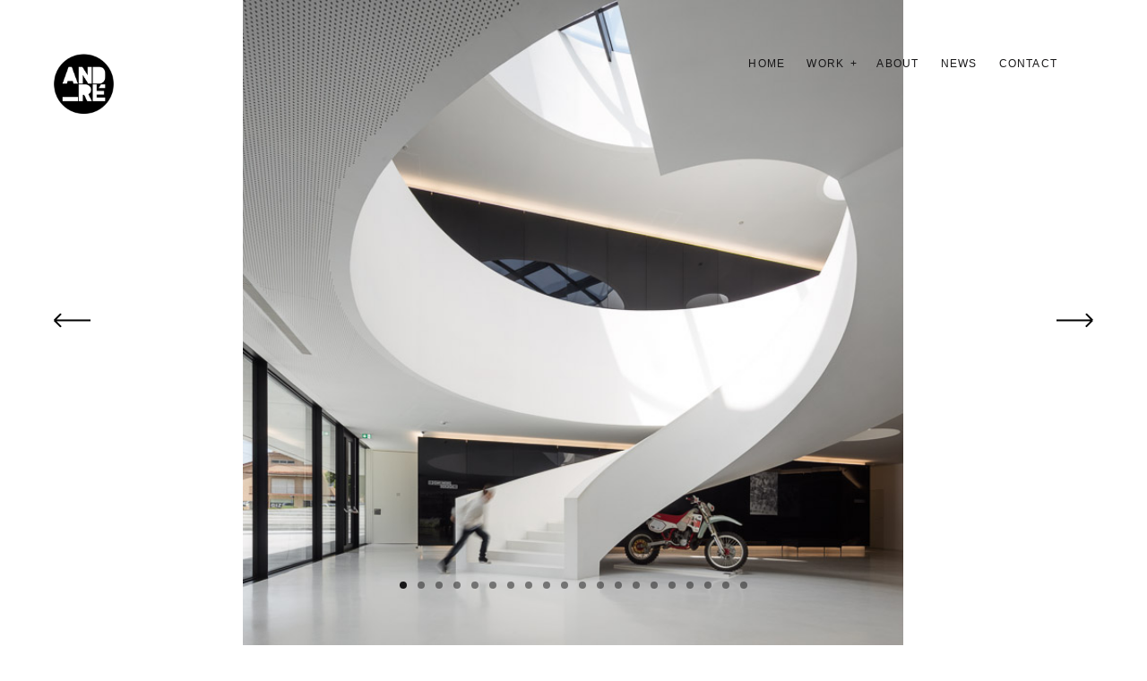

--- FILE ---
content_type: text/html; charset=UTF-8
request_url: https://and-re.pt/portfolio/caa/caa-agueda-arts-centre-fotos-exteriores-01/
body_size: 9565
content:
<!DOCTYPE html>
<!--[if lt IE 7]>
<html class="lt-ie9 lt-ie8 lt-ie7" lang="en-US" itemscope itemtype="http://schema.org/CreativeWork"> <![endif]-->
<!--[if IE 7]>
<html class="lt-ie9 lt-ie8" lang="en-US" itemscope itemtype="http://schema.org/CreativeWork"> <![endif]-->
<!--[if IE 8]>
<html class="lt-ie9" lang="en-US" itemscope itemtype="http://schema.org/CreativeWork"> <![endif]-->
<!--[if IE 9]>
<html class="ie9" lang="en-US" itemscope itemtype="http://schema.org/CreativeWork"> <![endif]-->
<!--[if gt IE 9]><!-->
<html lang="en-US" itemscope itemtype="http://schema.org/CreativeWork"> <!--<![endif]-->
<head>
	<meta http-equiv="content-type" content="text/html; charset=UTF-8">
	<meta charset="UTF-8">
	<meta http-equiv="X-UA-Compatible" content="IE=edge,chrome=1">
	<meta name="HandheldFriendly" content="True">
	<meta name="apple-touch-fullscreen" content="yes"/>
	<meta name="MobileOptimized" content="320">
	<meta name="viewport" content="width=device-width, initial-scale=1, maximum-scale=1, user-scalable=no">
	<title>CAA &#8211; ÁGUEDA ARTS CENTRE &#8211; INTERIORES &#8211; 02 | AND-RÉ</title>
	<link rel="profile" href="http://gmpg.org/xfn/11">
	<link rel="pingback" href="https://and-re.pt/xmlrpc.php">
	<link href="https://fonts.googleapis.com" rel="preconnect" crossorigin><link href="https://fonts.gstatic.com" rel="preconnect" crossorigin><script type="text/javascript">
	addthis_config = {
				ui_click: false,
		ui_delay: 100,
		ui_offset_top: 42,
		ui_use_css: true,
		data_track_addressbar: false,
		data_track_clickback: false
			};

	addthis_share = {
		url: "https://and-re.pt/portfolio/caa/caa-agueda-arts-centre-fotos-exteriores-01/",
		title: "CAA &#8211; ÁGUEDA ARTS CENTRE &#8211; INTERIORES &#8211; 02 | AND-RÉ",
		description: ""
	};
</script><meta name='robots' content='max-image-preview:large' />
<link rel='dns-prefetch' href='//s7.addthis.com' />
<link rel='dns-prefetch' href='//fonts.googleapis.com' />
<link rel="alternate" type="application/rss+xml" title="AND-RÉ &raquo; Feed" href="https://and-re.pt/feed/" />
<link rel="alternate" type="application/rss+xml" title="AND-RÉ &raquo; Comments Feed" href="https://and-re.pt/comments/feed/" />
<script type="text/javascript">
window._wpemojiSettings = {"baseUrl":"https:\/\/s.w.org\/images\/core\/emoji\/14.0.0\/72x72\/","ext":".png","svgUrl":"https:\/\/s.w.org\/images\/core\/emoji\/14.0.0\/svg\/","svgExt":".svg","source":{"concatemoji":"https:\/\/and-re.pt\/wp-includes\/js\/wp-emoji-release.min.js"}};
/*! This file is auto-generated */
!function(e,a,t){var n,r,o,i=a.createElement("canvas"),p=i.getContext&&i.getContext("2d");function s(e,t){p.clearRect(0,0,i.width,i.height),p.fillText(e,0,0);e=i.toDataURL();return p.clearRect(0,0,i.width,i.height),p.fillText(t,0,0),e===i.toDataURL()}function c(e){var t=a.createElement("script");t.src=e,t.defer=t.type="text/javascript",a.getElementsByTagName("head")[0].appendChild(t)}for(o=Array("flag","emoji"),t.supports={everything:!0,everythingExceptFlag:!0},r=0;r<o.length;r++)t.supports[o[r]]=function(e){if(p&&p.fillText)switch(p.textBaseline="top",p.font="600 32px Arial",e){case"flag":return s("\ud83c\udff3\ufe0f\u200d\u26a7\ufe0f","\ud83c\udff3\ufe0f\u200b\u26a7\ufe0f")?!1:!s("\ud83c\uddfa\ud83c\uddf3","\ud83c\uddfa\u200b\ud83c\uddf3")&&!s("\ud83c\udff4\udb40\udc67\udb40\udc62\udb40\udc65\udb40\udc6e\udb40\udc67\udb40\udc7f","\ud83c\udff4\u200b\udb40\udc67\u200b\udb40\udc62\u200b\udb40\udc65\u200b\udb40\udc6e\u200b\udb40\udc67\u200b\udb40\udc7f");case"emoji":return!s("\ud83e\udef1\ud83c\udffb\u200d\ud83e\udef2\ud83c\udfff","\ud83e\udef1\ud83c\udffb\u200b\ud83e\udef2\ud83c\udfff")}return!1}(o[r]),t.supports.everything=t.supports.everything&&t.supports[o[r]],"flag"!==o[r]&&(t.supports.everythingExceptFlag=t.supports.everythingExceptFlag&&t.supports[o[r]]);t.supports.everythingExceptFlag=t.supports.everythingExceptFlag&&!t.supports.flag,t.DOMReady=!1,t.readyCallback=function(){t.DOMReady=!0},t.supports.everything||(n=function(){t.readyCallback()},a.addEventListener?(a.addEventListener("DOMContentLoaded",n,!1),e.addEventListener("load",n,!1)):(e.attachEvent("onload",n),a.attachEvent("onreadystatechange",function(){"complete"===a.readyState&&t.readyCallback()})),(e=t.source||{}).concatemoji?c(e.concatemoji):e.wpemoji&&e.twemoji&&(c(e.twemoji),c(e.wpemoji)))}(window,document,window._wpemojiSettings);
</script>
<style type="text/css">
img.wp-smiley,
img.emoji {
	display: inline !important;
	border: none !important;
	box-shadow: none !important;
	height: 1em !important;
	width: 1em !important;
	margin: 0 0.07em !important;
	vertical-align: -0.1em !important;
	background: none !important;
	padding: 0 !important;
}
</style>
	<link rel='stylesheet' id='customify-font-stylesheet-0-css' href='https://fonts.googleapis.com/css2?family=Poppins%3Aital%2Cwght%400%2C100%3B0%2C200%3B0%2C300%3B0%2C400%3B0%2C500%3B0%2C600%3B0%2C700%3B0%2C800%3B0%2C900%3B1%2C100%3B1%2C200%3B1%2C300%3B1%2C400%3B1%2C500%3B1%2C600%3B1%2C700%3B1%2C800%3B1%2C900&#038;display=swap' type='text/css' media='all' />
<link rel='stylesheet' id='wpgrade-main-style-css' href='https://and-re.pt/wp-content/themes/mies/style.css' type='text/css' media='all' />
<style id='wpgrade-main-style-inline-css' type='text/css'>
                        .arrow--down { opacity: 1; }
.wpcf7-form > p { margin-bottom: 0 }                    
</style>
<link rel='stylesheet' id='wp-block-library-css' href='https://and-re.pt/wp-includes/css/dist/block-library/style.min.css' type='text/css' media='all' />
<link rel='stylesheet' id='classic-theme-styles-css' href='https://and-re.pt/wp-includes/css/classic-themes.min.css' type='text/css' media='all' />
<style id='global-styles-inline-css' type='text/css'>
body{--wp--preset--color--black: #000000;--wp--preset--color--cyan-bluish-gray: #abb8c3;--wp--preset--color--white: #ffffff;--wp--preset--color--pale-pink: #f78da7;--wp--preset--color--vivid-red: #cf2e2e;--wp--preset--color--luminous-vivid-orange: #ff6900;--wp--preset--color--luminous-vivid-amber: #fcb900;--wp--preset--color--light-green-cyan: #7bdcb5;--wp--preset--color--vivid-green-cyan: #00d084;--wp--preset--color--pale-cyan-blue: #8ed1fc;--wp--preset--color--vivid-cyan-blue: #0693e3;--wp--preset--color--vivid-purple: #9b51e0;--wp--preset--gradient--vivid-cyan-blue-to-vivid-purple: linear-gradient(135deg,rgba(6,147,227,1) 0%,rgb(155,81,224) 100%);--wp--preset--gradient--light-green-cyan-to-vivid-green-cyan: linear-gradient(135deg,rgb(122,220,180) 0%,rgb(0,208,130) 100%);--wp--preset--gradient--luminous-vivid-amber-to-luminous-vivid-orange: linear-gradient(135deg,rgba(252,185,0,1) 0%,rgba(255,105,0,1) 100%);--wp--preset--gradient--luminous-vivid-orange-to-vivid-red: linear-gradient(135deg,rgba(255,105,0,1) 0%,rgb(207,46,46) 100%);--wp--preset--gradient--very-light-gray-to-cyan-bluish-gray: linear-gradient(135deg,rgb(238,238,238) 0%,rgb(169,184,195) 100%);--wp--preset--gradient--cool-to-warm-spectrum: linear-gradient(135deg,rgb(74,234,220) 0%,rgb(151,120,209) 20%,rgb(207,42,186) 40%,rgb(238,44,130) 60%,rgb(251,105,98) 80%,rgb(254,248,76) 100%);--wp--preset--gradient--blush-light-purple: linear-gradient(135deg,rgb(255,206,236) 0%,rgb(152,150,240) 100%);--wp--preset--gradient--blush-bordeaux: linear-gradient(135deg,rgb(254,205,165) 0%,rgb(254,45,45) 50%,rgb(107,0,62) 100%);--wp--preset--gradient--luminous-dusk: linear-gradient(135deg,rgb(255,203,112) 0%,rgb(199,81,192) 50%,rgb(65,88,208) 100%);--wp--preset--gradient--pale-ocean: linear-gradient(135deg,rgb(255,245,203) 0%,rgb(182,227,212) 50%,rgb(51,167,181) 100%);--wp--preset--gradient--electric-grass: linear-gradient(135deg,rgb(202,248,128) 0%,rgb(113,206,126) 100%);--wp--preset--gradient--midnight: linear-gradient(135deg,rgb(2,3,129) 0%,rgb(40,116,252) 100%);--wp--preset--duotone--dark-grayscale: url('#wp-duotone-dark-grayscale');--wp--preset--duotone--grayscale: url('#wp-duotone-grayscale');--wp--preset--duotone--purple-yellow: url('#wp-duotone-purple-yellow');--wp--preset--duotone--blue-red: url('#wp-duotone-blue-red');--wp--preset--duotone--midnight: url('#wp-duotone-midnight');--wp--preset--duotone--magenta-yellow: url('#wp-duotone-magenta-yellow');--wp--preset--duotone--purple-green: url('#wp-duotone-purple-green');--wp--preset--duotone--blue-orange: url('#wp-duotone-blue-orange');--wp--preset--font-size--small: 13px;--wp--preset--font-size--medium: 20px;--wp--preset--font-size--large: 36px;--wp--preset--font-size--x-large: 42px;--wp--preset--spacing--20: 0.44rem;--wp--preset--spacing--30: 0.67rem;--wp--preset--spacing--40: 1rem;--wp--preset--spacing--50: 1.5rem;--wp--preset--spacing--60: 2.25rem;--wp--preset--spacing--70: 3.38rem;--wp--preset--spacing--80: 5.06rem;--wp--preset--shadow--natural: 6px 6px 9px rgba(0, 0, 0, 0.2);--wp--preset--shadow--deep: 12px 12px 50px rgba(0, 0, 0, 0.4);--wp--preset--shadow--sharp: 6px 6px 0px rgba(0, 0, 0, 0.2);--wp--preset--shadow--outlined: 6px 6px 0px -3px rgba(255, 255, 255, 1), 6px 6px rgba(0, 0, 0, 1);--wp--preset--shadow--crisp: 6px 6px 0px rgba(0, 0, 0, 1);}:where(.is-layout-flex){gap: 0.5em;}body .is-layout-flow > .alignleft{float: left;margin-inline-start: 0;margin-inline-end: 2em;}body .is-layout-flow > .alignright{float: right;margin-inline-start: 2em;margin-inline-end: 0;}body .is-layout-flow > .aligncenter{margin-left: auto !important;margin-right: auto !important;}body .is-layout-constrained > .alignleft{float: left;margin-inline-start: 0;margin-inline-end: 2em;}body .is-layout-constrained > .alignright{float: right;margin-inline-start: 2em;margin-inline-end: 0;}body .is-layout-constrained > .aligncenter{margin-left: auto !important;margin-right: auto !important;}body .is-layout-constrained > :where(:not(.alignleft):not(.alignright):not(.alignfull)){max-width: var(--wp--style--global--content-size);margin-left: auto !important;margin-right: auto !important;}body .is-layout-constrained > .alignwide{max-width: var(--wp--style--global--wide-size);}body .is-layout-flex{display: flex;}body .is-layout-flex{flex-wrap: wrap;align-items: center;}body .is-layout-flex > *{margin: 0;}:where(.wp-block-columns.is-layout-flex){gap: 2em;}.has-black-color{color: var(--wp--preset--color--black) !important;}.has-cyan-bluish-gray-color{color: var(--wp--preset--color--cyan-bluish-gray) !important;}.has-white-color{color: var(--wp--preset--color--white) !important;}.has-pale-pink-color{color: var(--wp--preset--color--pale-pink) !important;}.has-vivid-red-color{color: var(--wp--preset--color--vivid-red) !important;}.has-luminous-vivid-orange-color{color: var(--wp--preset--color--luminous-vivid-orange) !important;}.has-luminous-vivid-amber-color{color: var(--wp--preset--color--luminous-vivid-amber) !important;}.has-light-green-cyan-color{color: var(--wp--preset--color--light-green-cyan) !important;}.has-vivid-green-cyan-color{color: var(--wp--preset--color--vivid-green-cyan) !important;}.has-pale-cyan-blue-color{color: var(--wp--preset--color--pale-cyan-blue) !important;}.has-vivid-cyan-blue-color{color: var(--wp--preset--color--vivid-cyan-blue) !important;}.has-vivid-purple-color{color: var(--wp--preset--color--vivid-purple) !important;}.has-black-background-color{background-color: var(--wp--preset--color--black) !important;}.has-cyan-bluish-gray-background-color{background-color: var(--wp--preset--color--cyan-bluish-gray) !important;}.has-white-background-color{background-color: var(--wp--preset--color--white) !important;}.has-pale-pink-background-color{background-color: var(--wp--preset--color--pale-pink) !important;}.has-vivid-red-background-color{background-color: var(--wp--preset--color--vivid-red) !important;}.has-luminous-vivid-orange-background-color{background-color: var(--wp--preset--color--luminous-vivid-orange) !important;}.has-luminous-vivid-amber-background-color{background-color: var(--wp--preset--color--luminous-vivid-amber) !important;}.has-light-green-cyan-background-color{background-color: var(--wp--preset--color--light-green-cyan) !important;}.has-vivid-green-cyan-background-color{background-color: var(--wp--preset--color--vivid-green-cyan) !important;}.has-pale-cyan-blue-background-color{background-color: var(--wp--preset--color--pale-cyan-blue) !important;}.has-vivid-cyan-blue-background-color{background-color: var(--wp--preset--color--vivid-cyan-blue) !important;}.has-vivid-purple-background-color{background-color: var(--wp--preset--color--vivid-purple) !important;}.has-black-border-color{border-color: var(--wp--preset--color--black) !important;}.has-cyan-bluish-gray-border-color{border-color: var(--wp--preset--color--cyan-bluish-gray) !important;}.has-white-border-color{border-color: var(--wp--preset--color--white) !important;}.has-pale-pink-border-color{border-color: var(--wp--preset--color--pale-pink) !important;}.has-vivid-red-border-color{border-color: var(--wp--preset--color--vivid-red) !important;}.has-luminous-vivid-orange-border-color{border-color: var(--wp--preset--color--luminous-vivid-orange) !important;}.has-luminous-vivid-amber-border-color{border-color: var(--wp--preset--color--luminous-vivid-amber) !important;}.has-light-green-cyan-border-color{border-color: var(--wp--preset--color--light-green-cyan) !important;}.has-vivid-green-cyan-border-color{border-color: var(--wp--preset--color--vivid-green-cyan) !important;}.has-pale-cyan-blue-border-color{border-color: var(--wp--preset--color--pale-cyan-blue) !important;}.has-vivid-cyan-blue-border-color{border-color: var(--wp--preset--color--vivid-cyan-blue) !important;}.has-vivid-purple-border-color{border-color: var(--wp--preset--color--vivid-purple) !important;}.has-vivid-cyan-blue-to-vivid-purple-gradient-background{background: var(--wp--preset--gradient--vivid-cyan-blue-to-vivid-purple) !important;}.has-light-green-cyan-to-vivid-green-cyan-gradient-background{background: var(--wp--preset--gradient--light-green-cyan-to-vivid-green-cyan) !important;}.has-luminous-vivid-amber-to-luminous-vivid-orange-gradient-background{background: var(--wp--preset--gradient--luminous-vivid-amber-to-luminous-vivid-orange) !important;}.has-luminous-vivid-orange-to-vivid-red-gradient-background{background: var(--wp--preset--gradient--luminous-vivid-orange-to-vivid-red) !important;}.has-very-light-gray-to-cyan-bluish-gray-gradient-background{background: var(--wp--preset--gradient--very-light-gray-to-cyan-bluish-gray) !important;}.has-cool-to-warm-spectrum-gradient-background{background: var(--wp--preset--gradient--cool-to-warm-spectrum) !important;}.has-blush-light-purple-gradient-background{background: var(--wp--preset--gradient--blush-light-purple) !important;}.has-blush-bordeaux-gradient-background{background: var(--wp--preset--gradient--blush-bordeaux) !important;}.has-luminous-dusk-gradient-background{background: var(--wp--preset--gradient--luminous-dusk) !important;}.has-pale-ocean-gradient-background{background: var(--wp--preset--gradient--pale-ocean) !important;}.has-electric-grass-gradient-background{background: var(--wp--preset--gradient--electric-grass) !important;}.has-midnight-gradient-background{background: var(--wp--preset--gradient--midnight) !important;}.has-small-font-size{font-size: var(--wp--preset--font-size--small) !important;}.has-medium-font-size{font-size: var(--wp--preset--font-size--medium) !important;}.has-large-font-size{font-size: var(--wp--preset--font-size--large) !important;}.has-x-large-font-size{font-size: var(--wp--preset--font-size--x-large) !important;}
.wp-block-navigation a:where(:not(.wp-element-button)){color: inherit;}
:where(.wp-block-columns.is-layout-flex){gap: 2em;}
.wp-block-pullquote{font-size: 1.5em;line-height: 1.6;}
</style>
<link rel='stylesheet' id='contact-form-7-css' href='https://and-re.pt/wp-content/plugins/contact-form-7/includes/css/styles.css' type='text/css' media='all' />
<link rel='stylesheet' id='mies-child-style-css' href='https://and-re.pt/wp-content/themes/mies-child/style.css' type='text/css' media='all' />
<script type='text/javascript' src='https://and-re.pt/wp-includes/js/jquery/jquery.min.js' id='jquery-core-js'></script>
<script type='text/javascript' src='https://and-re.pt/wp-includes/js/jquery/jquery-migrate.min.js' id='jquery-migrate-js'></script>
<script type='text/javascript' src='https://and-re.pt/wp-content/themes/mies/assets/js/picturefill.min.js' id='picturefill-js'></script>
<link rel="https://api.w.org/" href="https://and-re.pt/wp-json/" /><link rel="EditURI" type="application/rsd+xml" title="RSD" href="https://and-re.pt/xmlrpc.php?rsd" />
<link rel="wlwmanifest" type="application/wlwmanifest+xml" href="https://and-re.pt/wp-includes/wlwmanifest.xml" />

<link rel="canonical" href="https://and-re.pt/portfolio/caa/caa-agueda-arts-centre-fotos-exteriores-01/" />
<link rel='shortlink' href='https://and-re.pt/?p=3197' />
<link rel="alternate" type="application/json+oembed" href="https://and-re.pt/wp-json/oembed/1.0/embed?url=https%3A%2F%2Fand-re.pt%2Fportfolio%2Fcaa%2Fcaa-agueda-arts-centre-fotos-exteriores-01%2F" />
<link rel="alternate" type="text/xml+oembed" href="https://and-re.pt/wp-json/oembed/1.0/embed?url=https%3A%2F%2Fand-re.pt%2Fportfolio%2Fcaa%2Fcaa-agueda-arts-centre-fotos-exteriores-01%2F&#038;format=xml" />
<link rel='icon' href="http://and-re.pt/wp-content/uploads/2015/09/and-re-favicon.png" >
<link rel="apple-touch-icon" href="http://and-re.pt/wp-content/uploads/2015/09/and-re-apple-touch.jpg" >
<meta name="msapplication-TileColor" content="#f01d4f">
<meta name="msapplication-TileImage" content="http://and-re.pt/wp-content/uploads/2015/09/and-re-metro.jpg" >
	<meta name="description" content=""/>
<link rel="canonical" href="https://and-re.pt/portfolio/caa/caa-agueda-arts-centre-fotos-exteriores-01/"/>
<!-- facebook open graph stuff -->

<meta property="og:site_name" content="AND-RÉ"/>
<meta property="og:url" content="https://and-re.pt/portfolio/caa/caa-agueda-arts-centre-fotos-exteriores-01/"/>
<meta property="og:title" content="CAA &#8211; ÁGUEDA ARTS CENTRE &#8211; INTERIORES &#8211; 02 | AND-RÉ"/>
	<meta property="og:type" content="article"/>
	<meta property="og:description" content=""/>
	<meta property="article:published_time" content="2017-05-19 19:31">
	<meta property="article:modified_time" content="2018-11-22 20:52">
	<meta property="article:section" content="">
		<meta property="og:image" content="https://and-re.pt/wp-content/uploads/2017/05/011.jpg"/>
<!-- end facebook open graph --><!-- google+ tags -->
	<meta itemprop="name" content="CAA &#8211; ÁGUEDA ARTS CENTRE &#8211; INTERIORES &#8211; 02">
	<meta itemprop="description" content="">
	<meta itemprop="image" content="https://and-re.pt/wp-content/uploads/2017/05/011.jpg">
	
<!-- end google+ tags -->	<!-- twitter card tags -->
	<meta name="twitter:card" content="summary">
	<meta name="twitter:url" content="https://and-re.pt/portfolio/caa/caa-agueda-arts-centre-fotos-exteriores-01/">
			<meta name="twitter:domain" content="and-re.pt">
	<meta name="twitter:title" content="CAA &#8211; ÁGUEDA ARTS CENTRE &#8211; INTERIORES &#8211; 02">
	<meta name="twitter:description" content="">
	<meta name="twitter:image:src" content="https://and-re.pt/wp-content/uploads/2017/05/011.jpg">
	<!-- end twitter card tags -->
<link rel="icon" href="https://and-re.pt/wp-content/uploads/2023/04/and-re-logo-black1.png" sizes="32x32" />
<link rel="icon" href="https://and-re.pt/wp-content/uploads/2023/04/and-re-logo-black1.png" sizes="192x192" />
<link rel="apple-touch-icon" href="https://and-re.pt/wp-content/uploads/2023/04/and-re-logo-black1.png" />
<meta name="msapplication-TileImage" content="https://and-re.pt/wp-content/uploads/2023/04/and-re-logo-black1.png" />
			<style id="customify_output_style">
				.site-logo--image img { max-height: 67px; }
.site-title--text { font-size: 67px; }
.overlay--navigation { background-color: #000000; }

.content { max-width: 1200px; }
.content--single, .has_sidebar .content--single-post { max-width: 705px; }
.gallery .gallery-item { border-left-width: 60px; }
.gallery{
		margin-top: -60px;
}
body, .separator__text, .separator > * { background-color: #ffffff; }
body, .separator__text, .separator > * {background-image: none;}

.content.content--portfolio-archive { max-width: 2467px; }
.masonry .masonry__item { padding-left: 24px; }
.masonry{
		margin-left: -24px;
}
.masonry{
		margin-top: -24px;
}
.masonry .masonry__item { margin-bottom: 24px; }
.masonry { margin-top: 24px; }
.footer { background-color: #171617; }
.footer {background-image: none;}

.menu--main-menu { font-size: 100px; }
.menu--main-menu { line-height: 1.7; }
.menu--main-menu, .widget_nav_menu, .menu--horizontal, .menu--main-menu .sub-menu { text-transform: uppercase; }
.menu--main-menu, .widget_nav_menu, .menu--horizontal, .menu--main-menu .sub-menu { text-decoration: none; }
body { font-size: 17px; }
body { line-height: 1.6; }
body, .title, h1, h2, h3, h4, h5, h6, .h1, .h2, .h3, .h4, blockquote cite, .h5, .separator > *, .h6,
 a.clear, .masonry__item-meta { color: #171617; }
.hero--light .hero__content *, .hero--light .hero__content a.meta-list__item,
 .hero--shadowed .hero__content *, .hero--shadowed .hero__content a.meta-list__item { color: #FFFFFF; }
.hero--light .hero__description .btn, .hero--shadowed .hero__description .btn { background-color: #FFFFFF; }
a, .wpcf7-submit, .archive-blog .read-more, .page-numbers.prev,
 .page-numbers.next, .comments_add-comment, .comment-reply-link,
 .filter__fields a, .entry-meta a, .single-product .entry-summary .woocommerce-breadcrumb a { color: #afafaf; }
h1, h2, h3, h4, h5, h6, .entry-title, .entry-header a, .tabs__nav a.current, .tabs__nav a:hover { color: #171617; }

@media screen and (min-width: 1200px) { 

	.logo, .navigation { top: 60px; }

	.gallery .gallery-item.gallery-item { border-left-width: 60px; }

}

@media only screen and (min-width: 900px) { 

	.content { margin-top: 100px; }

}

@media  only screen and (min-width: 900px) { 

	.content { margin-bottom: 100px; }

}

@media  screen and (min-width: 1200px) { 

	.gallery.gallery, .grid{
		margin-left: -60px;
}

}

@media screen and (min-width: 1200px)  { 

	.gallery.gallery, .grid { margin-bottom: 60px; }

}

@media  screen and (min-width: 1200px)  { 

	.grid__item { padding-left: 60px; }

}
			</style>
			<style id="customify_fonts_output">
	
h1, h2, h3, h4, h5, h6, hgroup, h1 a, h2 a, h3 a, h4 a, h5 a, h6 a, .separator > *, blockquote cite {
font-family: Poppins;
}


.menu--main-menu, .widget_nav_menu, .menu--horizontal, .menu--main-menu .sub-menu {
font-family: Poppins;
}


body, .menu--main-menu .sub-menu, .h1, .h2, .h3, .h4, .archive-categories a, body a.btn, .btn, body #comment-submit, .navigation__text, .gmap__marker__btn {
font-family: Poppins;
}

</style>
			<script type="text/javascript">
;(function($){
                                            
})(jQuery);
</script>
</head>

<body class="mies_portfolio-template-default single single-mies_portfolio postid-3197 header--sticky nav-scroll-hide"  data-parallax-speed="0.25"  >
<!--[if lt IE 7]>
<p class="chromeframe">You are using an <strong>outdated</strong> browser. Please <a href="http://browsehappy.com/">upgrade
	your browser</a> or <a href="http://www.google.com/chromeframe/?redirect=true">activate Google Chrome Frame</a> to
	improve your experience.</p>
<![endif]-->
<div class="header  inverse--not-yet  ">
	<div class="logo">
		
<div class="site-header__branding">
	
		<h1 class="site-title site-title--image">
			<a class="site-logo  site-logo--image  site-logo--image-2x" href="https://and-re.pt" title="AND-RÉ" rel="home">
						<img class="site-logo-img  site-logo-img--light" src="http://and-re.pt/wp-content/uploads/2015/09/and-re-logo-white.png" data-logo2x="http://and-re.pt/wp-content/uploads/2015/09/and-re-logo-white-retina.png" rel="logo" alt="AND-RÉ"/>

            				<img class="site-logo-img  site-logo-img--dark" src="http://and-re.pt/wp-content/uploads/2015/09/and-re-logo-black1.png" data-logo2x="http://and-re.pt/wp-content/uploads/2015/09/and-re-logo-black-retina.png" rel="logo" alt="AND-RÉ"/>
            
			</a>
		</h1>
	</div><!-- .site-header__branding -->	</div>
	<div class="navigation  clearfix">
		<ul id="menu-main-menu" class="menu  menu--horizontal  js-horizontal-menu"><li id="menu-item-295" class="menu-item menu-item-type-post_type menu-item-object-page menu-item-home menu-item-295"><a href="https://and-re.pt/">Home</a></li>
<li id="menu-item-296" class="menu-item menu-item-type-post_type menu-item-object-page menu-item-has-children menu-item-296 current_page_parent current-menu-item"><a href="https://and-re.pt/projects/">Work</a>
<ul class="sub-menu">
	<li id="menu-item-1669" class="menu-item menu-item-type-post_type menu-item-object-page menu-item-1669"><a href="https://and-re.pt/architecture/">Architecture</a></li>
	<li id="menu-item-1662" class="menu-item menu-item-type-post_type menu-item-object-page menu-item-1662"><a href="https://and-re.pt/product_design/">Product Design</a></li>
	<li id="menu-item-1673" class="menu-item menu-item-type-post_type menu-item-object-page menu-item-1673"><a href="https://and-re.pt/communication_design/">Graphic Design</a></li>
</ul>
</li>
<li id="menu-item-4518" class="menu-item menu-item-type-post_type menu-item-object-page menu-item-4518"><a href="https://and-re.pt/about-03/">ABOUT</a></li>
<li id="menu-item-299" class="menu-item menu-item-type-post_type menu-item-object-page menu-item-299"><a href="https://and-re.pt/news/">News</a></li>
<li id="menu-item-297" class="menu-item menu-item-type-post_type menu-item-object-page menu-item-297"><a href="https://and-re.pt/contact/">Contact</a></li>
</ul>			<div class="navigation__text">
				<div class="navigation__menu-label">
					<span class="label label--close">Close</span>
				</div>
				
<div class="navigation__links">
			<button class="navigation__links-trigger"></button>
	
	<ul class="menu  menu--main">
		<li><a href="https://and-re.pt/projects/">Index</a></li>
<li><a class="share js-popup-share" href="#">Share</a></li>
	</ul>
</div>			</div>
				<div class="navigation__trigger  has--no-main-menu">
			<span class="trigger  trigger__top"></span>
			<span class="trigger  trigger__middle"></span>
			<span class="trigger  trigger__bottom"></span>
		</div>
	</div><!-- .navigation -->
</div><!-- .header -->
<div class="overlay  overlay--navigation">
	<nav class="overlay__wrapper">

		
<div class="overlay__sidebar  sidebar  sidebar__overlay-before  content--single">

	
</div>

		<div class="site-navigation">
						<h2 class="accessibility">Primary Navigation</h2>
			
		<ul class="menu  menu--main-menu  js-main-menu">
			<li class="placeholder"><a href="https://and-re.pt/wp-admin/nav-menus.php?action=locations">Please select a menu in this location</a></li>
		</ul>		</div>

		
<div class="overlay__sidebar  sidebar  sidebar--overlay-after  content--single">

	
</div>

	</nav>
</div><!-- .overlay.overlay-navigation -->
				<header id="post-3197-title" class="hero full-height hero--dark">
		
			
				<div class="hero__bg js-hero-bg hero--slider-container hero--dark">

				
					<div class="hero__slider  js-pixslider"
						data-imagealigncenter data-imagescale="fit"
						 data-slidertransition="fade"
						 data-arrows
				         data-bullets
					data-sliderautoplay="" 
data-sliderdelay="2500" 
><div class="rsContent"><img class="rsImg" src="https://and-re.pt/wp-content/uploads/2017/05/068.jpg" alt="" data-caption="" data-description="" />
</div><div class="rsContent"><img class="rsImg" src="https://and-re.pt/wp-content/uploads/2017/05/206.jpg" alt="" data-caption="" data-description="" />
</div><div class="rsContent"><img class="rsImg" src="https://and-re.pt/wp-content/uploads/2017/05/075.jpg" alt="" data-caption="" data-description="" />
</div><div class="rsContent"><img class="rsImg" src="https://and-re.pt/wp-content/uploads/2017/05/028.jpg" alt="" data-caption="" data-description="" />
</div><div class="rsContent"><img class="rsImg" src="https://and-re.pt/wp-content/uploads/2017/05/107.jpg" alt="" data-caption="" data-description="" />
</div><div class="rsContent"><img class="rsImg" src="https://and-re.pt/wp-content/uploads/2017/05/070.jpg" alt="" data-caption="" data-description="" />
</div><div class="rsContent"><img class="rsImg" src="https://and-re.pt/wp-content/uploads/2017/05/102.jpg" alt="" data-caption="" data-description="" />
</div><div class="rsContent"><img class="rsImg" src="https://and-re.pt/wp-content/uploads/2017/05/052.jpg" alt="" data-caption="" data-description="" />
</div><div class="rsContent"><img class="rsImg" src="https://and-re.pt/wp-content/uploads/2017/05/0311.jpg" alt="" data-caption="" data-description="" />
</div><div class="rsContent"><img class="rsImg" src="https://and-re.pt/wp-content/uploads/2017/05/059.jpg" alt="" data-caption="" data-description="" />
</div><div class="rsContent"><img class="rsImg" src="https://and-re.pt/wp-content/uploads/2017/05/078.jpg" alt="" data-caption="" data-description="" />
</div><div class="rsContent"><img class="rsImg" src="https://and-re.pt/wp-content/uploads/2017/05/081.jpg" alt="" data-caption="" data-description="" />
</div><div class="rsContent"><img class="rsImg" src="https://and-re.pt/wp-content/uploads/2017/05/085.jpg" alt="" data-caption="" data-description="" />
</div><div class="rsContent"><img class="rsImg" src="https://and-re.pt/wp-content/uploads/2017/05/089.jpg" alt="" data-caption="" data-description="" />
</div><div class="rsContent"><img class="rsImg" src="https://and-re.pt/wp-content/uploads/2017/05/096.jpg" alt="" data-caption="" data-description="" />
</div><div class="rsContent"><img class="rsImg" src="https://and-re.pt/wp-content/uploads/2017/05/186.jpg" alt="" data-caption="" data-description="" />
</div><div class="rsContent"><img class="rsImg" src="https://and-re.pt/wp-content/uploads/2017/05/187.jpg" alt="" data-caption="" data-description="" />
</div><div class="rsContent"><img class="rsImg" src="https://and-re.pt/wp-content/uploads/2017/05/190.jpg" alt="" data-caption="" data-description="" />
</div><div class="rsContent"><img class="rsImg" src="https://and-re.pt/wp-content/uploads/2017/05/195.jpg" alt="" data-caption="" data-description="" />
</div><div class="rsContent"><img class="rsImg" src="https://and-re.pt/wp-content/uploads/2017/05/199.jpg" alt="" data-caption="" data-description="" />
</div>				</div><!-- .hero-slider -->

				
				</div><!-- .hero__bg js-hero-bg -->

			
			
			
		</header>
				<div class="content">
				<div class="pixcode  pixcode--grid  grid  ">

<div class="grid__item lap-two-twelfths">

<p>&nbsp;</p>

</div>

<div class="grid__item lap-eight-twelfths">

<p class="small">The exterior architectural image is characterized by a volume of exposed concrete that embraces the site and creates a new public square that qualifies the city. The volume seems to levitate on a transparent glass mass, permeable and inviting to the public.</p>

</div>

<div class="grid__item lap-two-twelfths">

<p>&nbsp;</p>

</div>


</div>

			</div><!-- .content.content--portfolio -->
				<div class="addthis_toolbox addthis_default_style addthis_32x32_style"
		     addthis:url="https://and-re.pt/portfolio/caa/caa-agueda-arts-centre-fotos-exteriores-01/"
		     addthis:title="CAA &#8211; ÁGUEDA ARTS CENTRE &#8211; INTERIORES &#8211; 02 | AND-RÉ"
		     addthis:description="">
			<div class="overlay  overlay--share">
<div class="overlay__wrapper">
<h2 class="share-title  js-share-destination">Share</h2>
<ul class="share-icons">
<li><a class="addthis_button_compact"></a></li>
<li><a class="addthis_button_preferred_1"></a></li>
<li><a class="addthis_button_preferred_2"></a></li>
<li><a class="addthis_button_preferred_3"></a></li>
<li><a class="addthis_button_preferred_4"></a></li>
</ul><br/>
<button class="btn  btn--close-overlay  icon  icon-close"></button>
</div>
</div>
		</div>
	


	<footer class="footer">
		<div class="content">
			<div class="grid  grid-4  ">
				<div id="text-2" class="widget grid__item widget_text"><h3 class="widget__title widget--menu__title">AND-RÉ</h3>			<div class="textwidget"><p>Creative Strategists<br />
in Architecture & Design</p>
</div>
		</div><div id="text-3" class="widget grid__item widget_text"><h3 class="widget__title widget--menu__title">Find Us</h3>			<div class="textwidget"><p>Rua das Doze Casas 113<br />
4000-195 Porto<br />
Portugal</p>
</div>
		</div><div id="text-4" class="widget grid__item widget_text"><h3 class="widget__title widget--menu__title">Let&#8217;s Talk</h3>			<div class="textwidget"><p><a href="mailto:office@and-re.pt">office@and-re.pt</a><br />
+351 222 444 228</p>
</div>
		</div><div id="nav_menu-2" class="widget grid__item widget_nav_menu"><h3 class="widget__title widget--menu__title">Follow Us</h3><div class="menu-social-menu-container"><ul id="menu-social-menu" class="menu"><li id="menu-item-4058" class="menu-item menu-item-type-custom menu-item-object-custom menu-item-4058"><a href="https://www.instagram.com/and_re_architecture_design/">Instagram</a></li>
<li id="menu-item-301" class="menu-item menu-item-type-custom menu-item-object-custom menu-item-301"><a href="https://www.facebook.com/profile.php?id=100063749912853">Facebook</a></li>
<li id="menu-item-304" class="menu-item menu-item-type-custom menu-item-object-custom menu-item-304"><a href="https://www.linkedin.com/company/2227431">Linkedin</a></li>
</ul></div></div><div id="text-7" class="widget grid__item widget_text">			<div class="textwidget"></div>
		</div><div id="text-5" class="widget grid__item widget_text"><h3 class="widget__title widget--menu__title">Recruitment</h3>			<div class="textwidget"><p>AND-RÉ is always looking for talented, ambitious, dedicated professionals or students, to work with us.<br />
If you identify yourself with our spirit and possess skills in architecture or design, please send your CV and Portfolio following the application form in:  jobs[at]and-re.pt</p>
<p>We analyze all the applications, but only contact shortlisted applicants.</p>
</div>
		</div>
		<div id="recent-posts-3" class="widget grid__item widget_recent_entries">
		<h3 class="widget__title widget--menu__title">Recent News</h3>
		<ul>
											<li>
					<a href="https://and-re.pt/l4l7-natura-village-construction-starting/">L4+L7 / Natura Village / Construction Starting</a>
									</li>
											<li>
					<a href="https://and-re.pt/segundas-segundas-talks/">Segundas Segundas Talks</a>
									</li>
											<li>
					<a href="https://and-re.pt/1st-prize-with-tech-g-aerosapce-reserch-center/">1st Prize _ Tech-G / Aerospace Research Center</a>
									</li>
											<li>
					<a href="https://and-re.pt/1st-prize-lusoestela-collective-housing/">1st Prize _ Luzoestela Collective Housing</a>
									</li>
											<li>
					<a href="https://and-re.pt/ovar-pools-opening/">Ovar Pools Opening</a>
									</li>
					</ul>

		</div><div id="text-6" class="widget grid__item widget_text"><h3 class="widget__title widget--menu__title">Copyright</h3>			<div class="textwidget"><p>© 2023<br />
Bruno André &amp; Francisco Ré, Lda.<br />
All Rights Reserved</p>
</div>
		</div>			</div>
		</div>
	</footer>

<div class="js-arrows-templates  hidden">
	<svg class="svg-arrow  svg-arrow--left" xmlns="http://www.w3.org/2000/svg" xmlns:xlink="http://www.w3.org/1999/xlink" preserveAspectRatio="xMidYMid" width="42" height="16" viewBox="0 0 42 16">
  <path d="M41.124,9.031 C41.124,9.031 3.164,9.031 3.164,9.031 C3.164,9.031 8.725,14.607 8.725,14.607 C8.725,14.607 7.297,16.039 7.297,16.039 C7.297,16.039 0.012,8.734 0.012,8.734 C0.012,8.734 0.726,8.018 0.726,8.018 C0.726,8.018 0.012,7.302 0.012,7.302 C0.012,7.302 7.297,-0.004 7.297,-0.004 C7.297,-0.004 8.725,1.429 8.725,1.429 C8.725,1.429 3.164,7.005 3.164,7.005 C3.164,7.005 41.124,7.005 41.124,7.005 C41.124,7.005 41.124,9.031 41.124,9.031 Z" id="path-1" class="cls-2" fill-rule="evenodd"/>
</svg>
	<svg class="svg-arrow  svg-arrow--right" xmlns="http://www.w3.org/2000/svg" xmlns:xlink="http://www.w3.org/1999/xlink" preserveAspectRatio="xMidYMid" width="41" height="16" viewBox="0 0 41 16">
  <path d="M40.123,7.924 C40.123,7.924 40.832,8.632 40.832,8.632 C40.832,8.632 33.597,15.851 33.597,15.851 C33.597,15.851 32.179,14.436 32.179,14.436 C32.179,14.436 37.701,8.925 37.701,8.925 C37.701,8.925 0.002,8.925 0.002,8.925 C0.002,8.925 0.002,6.923 0.002,6.923 C0.002,6.923 37.701,6.923 37.701,6.923 C37.701,6.923 32.179,1.412 32.179,1.412 C32.179,1.412 33.597,-0.003 33.597,-0.003 C33.597,-0.003 40.832,7.217 40.832,7.217 C40.832,7.217 40.123,7.924 40.123,7.924 C40.123,7.924 40.123,7.924 40.123,7.924 Z" id="path-1" class="cls-2" fill-rule="evenodd"/>
</svg>
</div>
<div class="js-map-pin  hidden">
	<img class="gmap__marker__img" src="https://and-re.pt/wp-content/themes/mies/assets/images/map-pin.png"/>
</div>

<div class="covers"></div>

					<script>
						let customifyTriggerFontsLoadedEvents = function() {
							// Trigger the 'wf-active' event, just like Web Font Loader would do.
							window.dispatchEvent(new Event('wf-active'));
							// Add the 'wf-active' class on the html element, just like Web Font Loader would do.
							document.getElementsByTagName('html')[0].classList.add('wf-active');
						}

						// Try to use the modern FontFaceSet browser APIs.
						if ( typeof document.fonts !== 'undefined' && typeof document.fonts.ready !== 'undefined' ) {
							document.fonts.ready.then(customifyTriggerFontsLoadedEvents);
						} else {
							// Fallback to just waiting a little bit and then triggering the events for older browsers.
							window.addEventListener('load', function() {
								setTimeout( customifyTriggerFontsLoadedEvents, 300 );
							});
						}
					</script>
					<script type='text/javascript' id='wpgrade-main-scripts-js-extra'>
/* <![CDATA[ */
var ajaxurl = "https:\/\/and-re.pt\/wp-admin\/admin-ajax.php";
var objectl10n = {"tPrev":"Previous (Left arrow key)","tNext":"Next (Right arrow key)","tCounter":"of","infscrLoadingText":"","infscrReachedEnd":""};
var theme_name = "mies";
/* ]]> */
</script>
<script type='text/javascript' src='https://and-re.pt/wp-content/themes/mies/assets/js/main.js' id='wpgrade-main-scripts-js'></script>
<script type='text/javascript' src='https://and-re.pt/wp-content/plugins/contact-form-7/includes/swv/js/index.js' id='swv-js'></script>
<script type='text/javascript' id='contact-form-7-js-extra'>
/* <![CDATA[ */
var wpcf7 = {"api":{"root":"https:\/\/and-re.pt\/wp-json\/","namespace":"contact-form-7\/v1"}};
/* ]]> */
</script>
<script type='text/javascript' src='https://and-re.pt/wp-content/plugins/contact-form-7/includes/js/index.js' id='contact-form-7-js'></script>
<script type='text/javascript' src='https://s7.addthis.com/js/250/addthis_widget.js' id='addthis-api-js'></script>
                        parallax_speeds = {
    //fixed: '#post-280-title, #post-283-title, white-bedroom-3, white-bedroom-2-2'
    fixed: '#post-280-title, #post-283-title, #post-285-title, #post-294-title'
};

<script>
  (function(i,s,o,g,r,a,m){i['GoogleAnalyticsObject']=r;i[r]=i[r]||function(){
  (i[r].q=i[r].q||[]).push(arguments)},i[r].l=1*new Date();a=s.createElement(o),
  m=s.getElementsByTagName(o)[0];a.async=1;a.src=g;m.parentNode.insertBefore(a,m)
  })(window,document,'script','//www.google-analytics.com/analytics.js','ga');
 
  ga('create', 'UA-69111274-1', 'auto');
  ga('send', 'pageview');
 
</script>                    

</body>
</html>

--- FILE ---
content_type: text/css
request_url: https://and-re.pt/wp-content/themes/mies/style.css
body_size: 39664
content:
/*
Theme Name: Mies
Theme URI: http://pixelgrade.com/demos/mies/
Author: PixelGrade
Author URI: http://pixelgrade.com
Description: MIES is a front line parallax Architecture WordPress Theme prized for allowing you to present your activity within a delightful and captivating experience. It's perfect for a full range of presentations and portfolio projects of designers, architects or photographers.
Version: 1.6.0
License: Themeforest Split Licence
License URI: -
Text Domain: mies_txtd
Domain Path: /languages/
Tags: white, light, dark, responsive-layout, custom-colors, custom-header, custom-menu, featured-image-header, featured-images, full-width-template, theme-options, translation-ready
*/

/**
 * Table of contents
 * ------------------------
 *
 * 1.0 - Normalize
 * 2.0 - Reset
 * 3.0 - Base Styles
 *   3.1 - Shared
 *   3.2 - Typography
 *   3.3 - Images
 * 4.0 - Helpers
 * 5.0 - Layout
 * 6.0 - Patterns
 *   6.1 - Grid
 *   6.2 - Menu
 *   6.3 - Separators
 *   6.4 - Buttons
 *   6.5 - Pagination
 *   6.6 - Search form
 *   6.7 - Widgets
 *   6.8 - Video background
 *   6.9 - Contact form
 *   6.10 - Icons
 *   6.11 - GMap
 * 7.0 - Components
 *   7.1 - Header
 *   7.2 - Hero
 *   7.3 - Footer
 *   7.4 - Comments
 *   7.5 - Masonry items
 *   7.6 - Selected projects
 *   7.7 - Filter
 *   7.8 - Share overlay
 * 8.0 - Pages
 *   8.1 - Single
 *   8.2 - Blog
 * 9.0 - Vendor / plugins
 * 10.0 - Shortcodes
 * 0.0 - Shame
 */

/**
 * 1.0 - Normalize
 */

/*! normalize.css v3.0.1 | MIT License | git.io/normalize */

html {
	font-family: sans-serif;
	-webkit-text-size-adjust: 100%;
	-ms-text-size-adjust: 100%;
}

body {
	margin: 0;
}

article,
aside,
details,
figcaption,
figure,
footer,
header,
hgroup,
main,
nav,
section,
summary {
	display: block;
}

audio,
canvas,
progress,
video {
	display: inline-block;
	vertical-align: baseline;
}

audio:not([controls]) {
	display: none;
	height: 0;
}

[hidden],
template {
	display: none;
}

a {
	background: transparent;
}

a:active,
a:hover {
	outline: 0;
}

abbr[title] {
	border-bottom: 1px dotted;
}

b,
strong {
	font-weight: bold;
}

dfn {
	font-style: italic;
}

h1 {
	font-size: 2em;
	margin: 0.67em 0;
}

mark {
	background: #ffff00;
	color: #000000;
}

small {
	font-size: 80%;
}

sub,
sup {
	font-size: 75%;
	line-height: 0;
	position: relative;
	vertical-align: baseline;
}

sup {
	top: -0.5em;
}

sub {
	bottom: -0.25em;
}

img {
	border: 0;
}

svg:not(:root) {
	overflow: hidden;
}

figure {
	margin: 1em 40px;
}

hr {
	-webkit-box-sizing: content-box;
	-moz-box-sizing: content-box;
	box-sizing: content-box;
	height: 0;
}

pre {
	overflow: auto;
}

code,
kbd,
pre,
samp {
	font-family: monospace, monospace;
	font-size: 1em;
}

button,
input,
optgroup,
select,
textarea {
	color: inherit;
	font: inherit;
	margin: 0;
}

button {
	overflow: visible;
}

button,
select {
	text-transform: none;
}

button,
html input[type="button"],
input[type="reset"],
input[type="submit"] {
	cursor: pointer;

	-webkit-appearance: button;
}

button[disabled],
html input[disabled] {
	cursor: default;
}

button::-moz-focus-inner,
input::-moz-focus-inner {
	border: 0;
	padding: 0;
}

input {
	line-height: normal;
}

input[type="checkbox"],
input[type="radio"] {
	padding: 0;
}

input[type="number"]::-webkit-inner-spin-button,
input[type="number"]::-webkit-outer-spin-button {
	height: auto;
}

input[type="search"] {
	-webkit-box-sizing: content-box;
	-moz-box-sizing: content-box;
	box-sizing: content-box;

	-webkit-appearance: textfield;
}

input[type="search"]::-webkit-search-cancel-button,
input[type="search"]::-webkit-search-decoration {
	-webkit-appearance: none;
}

fieldset {
	border: 1px solid #c0c0c0;
	margin: 0 2px;
	padding: 0.35em 0.625em 0.75em;
}

legend {
	border: 0;
	padding: 0;
}

textarea {
	overflow: auto;
}

optgroup {
	font-weight: bold;
}

table {
	border-collapse: collapse;
	border-spacing: 0;
}

td,
th {
	padding: 0;
}

/**
 * 2.0 - Reset
 */

body,
h1,
h2,
.tabs__nav,
h3,
h4,
h5,
h6,
p,
blockquote,
pre,
dl,
dd,
ol,
ul,
figure,
form,
fieldset,
legend,
table,
th,
td,
caption,
hr {
	margin: 0;
	padding: 0;
}

*,
*:before,
*:after {
	-webkit-box-sizing: border-box;
	-moz-box-sizing: border-box;
	box-sizing: border-box;
}

abbr[title],
dfn[title] {
	cursor: help;
}

u,
ins {
	text-decoration: none;
}

ins {
	border-bottom: 1px solid;
}

/**
 * 3.0 - Base Styles
 *   3.1 - Shared
 */

h1,
h2,
.tabs__nav,
h3,
h4,
h5,
h6,
.h1,
.h2,
.h3,
.h4,
blockquote cite,
.h5,
.separator > *,
.h6,
ul,
ol,
dl,
blockquote,
p,
address,
table,
fieldset,
figure,
pre {
	margin-bottom: 39px;
	margin-bottom: 2.35294rem;
}

h1:last-child,
h2:last-child,
.tabs__nav:last-child,
h3:last-child,
h4:last-child,
h5:last-child,
h6:last-child,
.h1:last-child,
.h2:last-child,
.h3:last-child,
.h4:last-child,
blockquote cite:last-child,
.h5:last-child,
.separator > :last-child,
.h6:last-child,
ul:last-child,
ol:last-child,
dl:last-child,
blockquote:last-child,
p:last-child,
address:last-child,
table:last-child,
fieldset:last-child,
figure:last-child,
pre:last-child {
	margin-bottom: 0;
}

/**
 *   3.2 - Typography
 */

html {
	color: #555659;
	font-size: 106.25%;
	line-height: 1.58824;
	min-height: 100%;
	overflow-y: scroll;
	text-rendering: optimizeLegibility;
	-webkit-text-size-adjust: 100%;
	-ms-text-size-adjust: 100%;
}

b,
strong {
	font-weight: 600;
}

.title,
h1,
h2,
.tabs__nav,
h3,
h4,
h5,
h6,
.h1,
.h2,
.h3,
.h4,
blockquote cite,
.h5,
.separator > *,
.h6,
blockquote:before,
body .btn,
body input[type="submit"],
body .hero--dark .btn,
.hero--dark body .btn,
body a.btn,
.wpcf7-submit,
.form-submit #comment-submit,
.gmap__marker__btn,
.comments_add-comment,
.archive-blog .read-more,
.archive-categories a,
.navigation__text,
.header .menu--horizontal,
.menu--main-menu,
.menu--main-menu .sub-menu {
	font-family: "Lato", sans-serif;
	font-weight: 900;
	-webkit-font-smoothing: auto;
	text-transform: uppercase;
}

html,
.mfp-title {
	font-family: "Open Sans", sans-serif;
	font-weight: 300;
}

/* Headings */

.title,
h1,
h2,
.tabs__nav,
h3,
h4,
h5,
h6,
.h1,
.h2,
.h3,
.h4,
blockquote cite,
.h5,
.separator > *,
.h6 {
	color: #171617;
	font-weight: 900;
	text-transform: uppercase;
}

.title:first-child,
h1:first-child,
h2:first-child,
.tabs__nav:first-child,
h3:first-child,
h4:first-child,
h5:first-child,
h6:first-child,
.h1:first-child,
.h2:first-child,
.h3:first-child,
.h4:first-child,
blockquote cite:first-child,
.h5:first-child,
.separator > :first-child,
.h6:first-child {
	margin-top: 0;
}

h1,
.h1 {
	font-size: 30px;
	font-size: 1.76471rem;
	line-height: 1.33;
}

h2,
.tabs__nav,
.h2 {
	font-size: 23px;
	font-size: 1.41176rem;
	line-height: 1.4;
}

h3,
.h3,
.navigation__text,
.header .menu--horizontal,
.menu--main-menu .sub-menu,
h4,
.h4,
blockquote cite,
h5,
.h5,
.separator > *,
h6,
.h6 {
	font-size: 14px;
	font-size: 0.82353rem;
	line-height: 1.5;
}

h1,
h2,
.tabs__nav,
h3,
h5,
h6,
.h1,
.h2,
.h3,
.h5,
.separator > *,
.h6,
.navigation__text,
.header .menu--horizontal,
.menu--main-menu .sub-menu {
	letter-spacing: 0.1em;
}

h4,
.h4,
blockquote cite {
	font-weight: 600;
	letter-spacing: 0.3em;
}

.bypostauthor {
	display: initial;
}

/* Links */

a {
	color: #afafaf;
	outline: 0;
	text-decoration: none;
	-webkit-transition: all 0.2s ease;
	transition: all 0.2s ease;
}

.entry-content a,
article.page a {
	border-bottom: 1px solid #d7d7d7;
}

a.pixcode-icon-link,
a.pixcode {
	border-bottom: 0 !important;
}

a:hover {
	color: #555659;
}

a.clear {
	border: none !important;
	color: #171617;
}

/* Lists */

dt {
	font-weight: bold;
}

dd {
	padding-left: 51px;
	padding-left: 3rem;
}

dd + dt {
	margin-top: 25px;
	margin-top: 1.5rem;
}

ul,
ol {
	list-style: inside;
}

ul ul,
ol ul,
ul ol,
ol ol {
	margin-bottom: 12px;
	margin-bottom: 0.75rem;
	margin-left: 51px;
	margin-left: 3rem;
	margin-top: 12px;
	margin-top: 0.75rem;
}

li {
	margin-bottom: 12px;
	margin-bottom: 0.75rem;
}

ol {
	list-style-type: decimal;
}

/* Blockquotes */

blockquote {
	margin-left: auto;
	margin-right: auto;
}

blockquote:before {
	content: "\201C";
	display: block;
	font-family: "Georgia", serif;
	font-size: 30px;
	font-size: 1.76471rem;
	font-weight: bold;
	margin-bottom: 19px;
	margin-bottom: 1.17647rem;
	text-align: center;
}

blockquote cite {
	display: block;
	font-style: normal;
}

blockquote cite,
blockquote cite:first-child {
	margin-top: 36px;
}

blockquote a {
	border-bottom: 0 !important;
}

/* Inputs */

input {
	color: #171617;
	padding: 5px 11px;
	padding: 0.35294rem 0.70588rem;
}

textarea {
	color: #171617;
	padding: 11px 11px;
	padding: 0.70588rem 0.70588rem;
}

/* Tables */

table {
	border-collapse: separate;
	border-spacing: 0;
	max-width: 100%;
	width: 100%;
}

table {
	border-collapse: collapse;
	border-top: 0;
	margin-bottom: 19px;
	margin-bottom: 1.17647rem;
	table-layout: fixed;
	width: 100%;
}

table th {
	text-align: left;
}

.rtl table th {
	text-align: right;
}

table th,
table td {
	border: 1px solid #afafaf;
	padding: 5px 11px;
	padding: 0.35294rem 0.70588rem;
	vertical-align: middle;
}

/* Code */

pre,
code,
samp {
	font-family: "Source Code Pro", Consolas, monospace;
	font-size: inherit;
}

pre {
	outline: 1px solid #555659;
	overflow: auto;
	padding: 25px 51px;
	padding: 1.5rem 3rem;
	position: relative;
}

pre:before {
	background: #555659;
	color: white;
	content: "</>";
	display: block;
	font-size: 14px;
	left: 0;
	padding: 3px;
	position: absolute;
	top: -1px;
}

big {
	line-height: 1.26416;
}

address {
	color: #555659;
	font-family: Georgia, serif;
	font-size: 14px;
	font-style: italic;
}

h3 + address,
h4 + address {
	margin-top: -35px;
}

/* Helpers */

blockquote,
.intro {
	font-size: 23px;
	font-size: 1.41176rem;
	font-weight: 300;
	margin-left: auto;
	margin-right: auto;
	text-align: center;
}

.entry-content > .intro {
	text-align: left;
}

.narrow,
blockquote {
	max-width: 30em;
}

.narrow.big,
blockquote.big {
	max-width: 25em;
}

.small {
	font-size: 88%;
	line-height: 1.8;
}

.big {
	font-size: 175%;
}

.text--center {
	text-align: center;
}

.break-word {
	-webkit-hyphens: auto;
	-moz-hyphens: auto;
	hyphens: auto;
	-ms-word-break: break-all;
	word-break: break-all;
	word-break: break-word;

	-ms-hyphens: auto;
}

/**
 *   3.3 - Images
 */

/**
 * Fluid images for responsive purposes.
 * Offset `alt` text from surrounding copy.
 */

img {
	font-style: italic;
	height: auto;
	max-width: 100%;
}

/* Google Maps breaks if `max-width: 100%` acts upon it; use their selector */

.gm-style img {
	max-width: none;
}

.aligncenter,
.alignnone,
.alignleft,
.alignright {
	display: block;
	-webkit-transform: translateY(0.821rem);
	-ms-transform: translateY(0.821rem);
	transform: translateY(0.821rem);
}

p .aligncenter,
p
.alignnone,
p
.alignleft,
p
.alignright {
	-webkit-transform: translateY(0.4105rem);
	-ms-transform: translateY(0.4105rem);
	transform: translateY(0.4105rem);
}

.aligncenter {
	margin-left: auto;
	margin-right: auto;
}

.alignleft,
.alignright {
	margin-bottom: 25px;
	margin-bottom: 1.5rem;
	margin-top: 25px;
	margin-top: 1.5rem;
	max-width: 50%;
}

p + .alignleft,
p + .alignright {
	margin-top: 0;
}

p > .alignleft:first-child,
p > :first-child > .alignleft:first-child,
p > .alignright:first-child,
p > :first-child > .alignright:first-child {
	margin-top: 0;
}

.alignleft {
	float: left;
	margin-right: 51px;
	margin-right: 3rem;
}

.alignright {
	float: right;
	margin-left: 51px;
	margin-left: 3rem;
}

figure {
	max-width: 100%;
}

figure img {
	display: block;
}

.wp-caption,
.wp-caption-text,
.gallery-caption {
	font-size: 13px;
	font-size: 0.76471rem;
	margin-bottom: 19px;
	margin-bottom: 1.17647rem;
	margin-top: 10px;
	margin-top: 0.58824rem;
	-webkit-transform: none;
	-ms-transform: none;
	transform: none;
	-ms-word-wrap: break-word;
	word-wrap: break-word;
}

.gallery {
	font-size: 0;
}

.gallery .gallery-item {
	border: 0 solid transparent;
	border-left-width: 59px;
	border-left-width: 3.52941rem;
	border-top-width: 59px;
	border-top-width: 3.52941rem;
	display: inline-block;
	font-size: 14px;
	font-size: 0.82353rem;
	margin-bottom: 0;
	text-align: center;
	vertical-align: top;
}

.gallery img {
	margin: 0 auto;
}

.gallery a {
	border: 0;
	display: block;
}

.gallery .gallery-item {
	width: 100%;
}

.gallery-columns-1 .gallery-item {
	width: 100%;
}

.gallery-columns-2 .gallery-item {
	width: 50%;
}

.gallery-columns-3 .gallery-item {
	width: 33.33333%;
}

.gallery-columns-4 .gallery-item {
	width: 25%;
}

.gallery-columns-5 .gallery-item {
	width: 20%;
}

.gallery-columns-6 .gallery-item {
	width: 16.66667%;
}

.gallery-columns-7 .gallery-item {
	width: 14.28571%;
}

.gallery-columns-8 .gallery-item {
	width: 12.5%;
}

.gallery-columns-9 .gallery-item {
	width: 11.11111%;
}

.gallery.gallery {
	margin-bottom: 19px;
	margin-bottom: 1.17647rem;
	margin-left: -19px;
	margin-left: -1.17647rem;
	margin-top: -19px;
	margin-top: -1.17647rem;
}

.gallery.gallery:last-child {
	margin-bottom: 0;
}

.gallery .gallery-item.gallery-item {
	border-left-width: 19px;
	border-left-width: 1.17647rem;
	border-top-width: 19px;
	border-top-width: 1.17647rem;
}

.pixcode--grid + .gallery.gallery {
	margin-top: 0;
}

select,
textarea,
input[type="text"],
input[type="password"],
input[type="datetime"],
input[type="datetime-local"],
input[type="date"],
input[type="month"],
input[type="time"],
input[type="week"],
input[type="number"],
input[type="email"],
input[type="url"],
input[type="search"],
input[type="tel"],
input[type="color"],
.form-control {
	display: block;
	outline: 0 !important;
	padding: 13px;
	padding: 0.79412rem;
	vertical-align: middle;
	width: 100%;
	/* Remove First */

	-webkit-appearance: none;
	-moz-appearance: none;
	appearance: none;
}

select:focus,
textarea:focus,
input[type="text"]:focus,
input[type="password"]:focus,
input[type="datetime"]:focus,
input[type="datetime-local"]:focus,
input[type="date"]:focus,
input[type="month"]:focus,
input[type="time"]:focus,
input[type="week"]:focus,
input[type="number"]:focus,
input[type="email"]:focus,
input[type="url"]:focus,
input[type="search"]:focus,
input[type="tel"]:focus,
input[type="color"]:focus,
.form-control:focus {
	outline: 1px solid black;
}

.radio,
.checkbox {
	display: block;
	margin-bottom: 6px;
	margin-bottom: 0.39706rem;
	margin-top: 6px;
	margin-top: 0.39706rem;
	padding-left: 13px;
	padding-left: 0.79412rem;
	vertical-align: middle;
}

.radio label,
.checkbox label {
	cursor: pointer;
	display: inline;
	font-weight: normal;
	margin-bottom: 0;
}

.radio input[type="radio"],
.radio-inline input[type="radio"],
.checkbox input[type="checkbox"],
.checkbox-inline input[type="checkbox"] {
	float: left;
	margin-left: 13px;
	margin-left: 0.79412rem;
}

.radio + .radio,
.checkbox + .checkbox {
	margin-top: -6px;
	margin-top: -0.39706rem;
}

.radio-inline,
.checkbox-inline {
	cursor: pointer;
	display: inline-block;
	font-weight: normal;
	margin-bottom: 0;
	padding-left: 13px;
	padding-left: 0.79412rem;
	vertical-align: middle;
}

.radio-inline + .radio-inline,
.checkbox-inline + .checkbox-inline {
	margin-left: 6px;
	margin-left: 0.39706rem;
	margin-top: 0;
}

.input-group {
	border-collapse: separate;
	display: table;
	position: relative;
}

.input-group.col {
	float: none;
	padding-left: 0;
	padding-right: 0;
}

.input-group .form-control {
	margin-bottom: 0;
	width: 100%;
}

.input-group-addon,
.input-group-btn,
.input-group .form-control {
	display: table-cell;
}

.input-group-addon:not(:first-child):not(:last-child),
.input-group-btn:not(:first-child):not(:last-child),
.input-group .form-control:not(:first-child):not(:last-child) {
	border-radius: 0;
}

.input-group-addon,
.input-group-btn {
	vertical-align: middle;
	white-space: nowrap;
	width: 1%;
}

input,
textarea {
	border: 1px solid #d7d7d7;
	border-radius: 0;
	-webkit-box-shadow: none;
	box-shadow: none;
	font-size: 16px;
	font-weight: 300;
	padding: 13px;
	padding: 0.79412rem;
}

input::-webkit-input-placeholder,
textarea::-webkit-input-placeholder {
	font-style: normal;
	font-weight: 300;
}

input::-moz-placeholder,
textarea::-moz-placeholder {
	font-style: normal;
	font-weight: 300;
}

input:-ms-input-placeholder,
textarea:-ms-input-placeholder {
	font-style: normal;
	font-weight: 300;
}

/**
 * 4.0 - Helpers
 */

.cf:after,
.clearfix:after,
.gallery:after,
.content:after,
.menu--main:after,
.share-icons:after,
.grid:after,
.comment-form:after,
.masonry:after,
.comments-area-title:after,
.comment-reply-title:after,
.comment-navigation:after,
.has_sidebar .post-sidebar-wrapper:after {
	clear: both;
	content: " ";
	display: table;
}

.hide,
.hidden,
.assistive-text,
.accessibility,
[hidden] {
	display: none;
}

.inline {
	display: inline;
}

.block {
	display: block;
}

.inline-block {
	display: inline-block;
}

.table {
	display: table;
}

.table-cell {
	display: table-cell;
}

.table-row {
	display: table-row;
}

.table-row-group {
	display: table-row-group;
}

.table-column {
	display: table-column;
}

.table-column-group {
	display: table-column-group;
}

.overflow-hidden {
	overflow: hidden;
}

.overflow-scroll {
	overflow: scroll;
}

.left {
	float: left;
}

.right {
	float: right;
}

.fit {
	max-width: 100%;
}

.relative {
	position: relative;
}

.absolute {
	position: absolute;
}

.fixed {
	position: fixed;
}

.static {
	position: static;
}

.bold {
	font-weight: bold;
}

.regular {
	font-weight: normal;
}

.italic {
	font-style: italic;
}

.caps,
h1,
.h1,
h2,
.tabs__nav,
.h2,
h3,
.h3,
.navigation__text,
.header .menu--horizontal,
.menu--main-menu .sub-menu,
h4,
.h4,
blockquote cite,
h5,
.h5,
.separator > *,
h6,
.h6 {
	text-transform: uppercase;
}

.align-left {
	text-align: left;
}

.align-center {
	text-align: center;
}

.align-right {
	text-align: right;
}

.align-justify {
	text-align: justify;
}

.align-top {
	vertical-align: top;
}

.align-middle {
	vertical-align: middle;
}

.align-bottom {
	vertical-align: bottom;
}

.nowrap {
	white-space: nowrap;
}

.pointer-auto {
	pointer-events: auto;
}

.pointer-none {
	pointer-events: none;
}

.m-- {
	margin: 6px;
	margin: 0.375rem;
}

.m- {
	margin: 12px;
	margin: 0.75rem;
}

.m0,
.navigation__text,
.header .menu--horizontal {
	margin: 0;
}

.m {
	margin: 25px;
	margin: 1.5rem;
}

.m\+ {
	margin: 51px;
	margin: 3rem;
}

.m\+\+ {
	margin: 102px;
	margin: 6rem;
}

.me-- {
	margin-bottom: 6px;
	margin-bottom: 0.375rem;
	margin-top: 6px;
	margin-top: 0.375rem;
}

.me- {
	margin-bottom: 12px;
	margin-bottom: 0.75rem;
	margin-top: 12px;
	margin-top: 0.75rem;
}

.me0 {
	margin-bottom: 0;
	margin-top: 0;
}

.me {
	margin-bottom: 25px;
	margin-bottom: 1.5rem;
	margin-top: 25px;
	margin-top: 1.5rem;
}

.me\+ {
	margin-bottom: 51px;
	margin-bottom: 3rem;
	margin-top: 51px;
	margin-top: 3rem;
}

.me\+\+ {
	margin-bottom: 102px;
	margin-bottom: 6rem;
	margin-top: 102px;
	margin-top: 6rem;
}

.ms-- {
	margin-left: 6px;
	margin-left: 0.375rem;
	margin-right: 6px;
	margin-right: 0.375rem;
}

.ms- {
	margin-left: 12px;
	margin-left: 0.75rem;
	margin-right: 12px;
	margin-right: 0.75rem;
}

.ms0 {
	margin-left: 0;
	margin-right: 0;
}

.ms {
	margin-left: 25px;
	margin-left: 1.5rem;
	margin-right: 25px;
	margin-right: 1.5rem;
}

.ms\+ {
	margin-left: 51px;
	margin-left: 3rem;
	margin-right: 51px;
	margin-right: 3rem;
}

.ms\+\+ {
	margin-left: 102px;
	margin-left: 6rem;
	margin-right: 102px;
	margin-right: 6rem;
}

.pe-- {
	padding-bottom: 6px;
	padding-bottom: 0.375rem;
	padding-top: 6px;
	padding-top: 0.375rem;
}

.pe- {
	padding-bottom: 12px;
	padding-bottom: 0.75rem;
	padding-top: 12px;
	padding-top: 0.75rem;
}

.pe0 {
	padding-bottom: 0;
	padding-top: 0;
}

.pe {
	padding-bottom: 25px;
	padding-bottom: 1.5rem;
	padding-top: 25px;
	padding-top: 1.5rem;
}

.pe\+ {
	padding-bottom: 51px;
	padding-bottom: 3rem;
	padding-top: 51px;
	padding-top: 3rem;
}

.pe\+\+ {
	padding-bottom: 102px;
	padding-bottom: 6rem;
	padding-top: 102px;
	padding-top: 6rem;
}

.ps-- {
	padding-left: 6px;
	padding-left: 0.375rem;
	padding-right: 6px;
	padding-right: 0.375rem;
}

.ps- {
	padding-left: 12px;
	padding-left: 0.75rem;
	padding-right: 12px;
	padding-right: 0.75rem;
}

.ps0 {
	padding-left: 0;
	padding-right: 0;
}

.ps {
	padding-left: 25px;
	padding-left: 1.5rem;
	padding-right: 25px;
	padding-right: 1.5rem;
}

.ps\+ {
	padding-left: 51px;
	padding-left: 3rem;
	padding-right: 51px;
	padding-right: 3rem;
}

.ps\+\+ {
	padding-left: 102px;
	padding-left: 6rem;
	padding-right: 102px;
	padding-right: 6rem;
}

.mt-- {
	margin-top: 6px;
	margin-top: 0.375rem;
}

.mt- {
	margin-top: 12px;
	margin-top: 0.75rem;
}

.mt0 {
	margin-top: 0;
}

.mt {
	margin-top: 25px;
	margin-top: 1.5rem;
}

.mt\+ {
	margin-top: 51px;
	margin-top: 3rem;
}

.mt\+\+ {
	margin-top: 102px;
	margin-top: 6rem;
}

.mr-- {
	margin-right: 6px;
	margin-right: 0.375rem;
}

.mr- {
	margin-right: 12px;
	margin-right: 0.75rem;
}

.mr0 {
	margin-right: 0;
}

.mr {
	margin-right: 25px;
	margin-right: 1.5rem;
}

.mr\+ {
	margin-right: 51px;
	margin-right: 3rem;
}

.mr\+\+ {
	margin-right: 102px;
	margin-right: 6rem;
}

.mb-- {
	margin-bottom: 6px;
	margin-bottom: 0.375rem;
}

.mb- {
	margin-bottom: 12px;
	margin-bottom: 0.75rem;
}

.mb0 {
	margin-bottom: 0;
}

.mb {
	margin-bottom: 25px;
	margin-bottom: 1.5rem;
}

.mb\+ {
	margin-bottom: 51px;
	margin-bottom: 3rem;
}

.mb\+\+ {
	margin-bottom: 102px;
	margin-bottom: 6rem;
}

.ml-- {
	margin-left: 6px;
	margin-left: 0.375rem;
}

.ml- {
	margin-left: 12px;
	margin-left: 0.75rem;
}

.ml0 {
	margin-left: 0;
}

.ml {
	margin-left: 25px;
	margin-left: 1.5rem;
}

.ml\+ {
	margin-left: 51px;
	margin-left: 3rem;
}

.ml\+\+ {
	margin-left: 102px;
	margin-left: 6rem;
}

.p-- {
	padding: 6px;
	padding: 0.375rem;
}

.p- {
	padding: 12px;
	padding: 0.75rem;
}

.p0 {
	padding: 0;
}

.p {
	padding: 25px;
	padding: 1.5rem;
}

.p\+ {
	padding: 51px;
	padding: 3rem;
}

.p\+\+ {
	padding: 102px;
	padding: 6rem;
}

.pt-- {
	padding-top: 6px;
	padding-top: 0.375rem;
}

.pt- {
	padding-top: 12px;
	padding-top: 0.75rem;
}

.pt0 {
	padding-top: 0;
}

.pt {
	padding-top: 25px;
	padding-top: 1.5rem;
}

.pt\+ {
	padding-top: 51px;
	padding-top: 3rem;
}

.pt\+\+ {
	padding-top: 102px;
	padding-top: 6rem;
}

.pr-- {
	padding-right: 6px;
	padding-right: 0.375rem;
}

.pr- {
	padding-right: 12px;
	padding-right: 0.75rem;
}

.pr0 {
	padding-right: 0;
}

.pr {
	padding-right: 25px;
	padding-right: 1.5rem;
}

.pr\+ {
	padding-right: 51px;
	padding-right: 3rem;
}

.pr\+\+ {
	padding-right: 102px;
	padding-right: 6rem;
}

.pb-- {
	padding-bottom: 6px;
	padding-bottom: 0.375rem;
}

.pb- {
	padding-bottom: 12px;
	padding-bottom: 0.75rem;
}

.pb0 {
	padding-bottom: 0;
}

.pb {
	padding-bottom: 25px;
	padding-bottom: 1.5rem;
}

.pb\+ {
	padding-bottom: 51px;
	padding-bottom: 3rem;
}

.pb\+\+ {
	padding-bottom: 102px;
	padding-bottom: 6rem;
}

.pl-- {
	padding-left: 6px;
	padding-left: 0.375rem;
}

.pl- {
	padding-left: 12px;
	padding-left: 0.75rem;
}

.pl0 {
	padding-left: 0;
}

.pl {
	padding-left: 25px;
	padding-left: 1.5rem;
}

.pl\+ {
	padding-left: 51px;
	padding-left: 3rem;
}

.pl\+\+ {
	padding-left: 102px;
	padding-left: 6rem;
}

.t-- {
	top: 6px;
	top: 0.375rem;
}

.t- {
	top: 12px;
	top: 0.75rem;
}

.t0 {
	top: 0;
}

.t {
	top: 25px;
	top: 1.5rem;
}

.t\+ {
	top: 51px;
	top: 3rem;
}

.t\+\+ {
	top: 102px;
	top: 6rem;
}

.r-- {
	right: 6px;
	right: 0.375rem;
}

.r- {
	right: 12px;
	right: 0.75rem;
}

.r0 {
	right: 0;
}

.r {
	right: 25px;
	right: 1.5rem;
}

.r\+ {
	right: 51px;
	right: 3rem;
}

.r\+\+ {
	right: 102px;
	right: 6rem;
}

.b-- {
	bottom: 6px;
	bottom: 0.375rem;
}

.b- {
	bottom: 12px;
	bottom: 0.75rem;
}

.b0 {
	bottom: 0;
}

.b {
	bottom: 25px;
	bottom: 1.5rem;
}

.b\+ {
	bottom: 51px;
	bottom: 3rem;
}

.b\+\+ {
	bottom: 102px;
	bottom: 6rem;
}

.l-- {
	left: 6px;
	left: 0.375rem;
}

.l- {
	left: 12px;
	left: 0.75rem;
}

.l0 {
	left: 0;
}

.l {
	left: 25px;
	left: 1.5rem;
}

.l\+ {
	left: 51px;
	left: 3rem;
}

.l\+\+ {
	left: 102px;
	left: 6rem;
}

/*------------------------------------*\
    #WIDTHS-RESPONSIVE
\*------------------------------------*/

/**
 * Responsive width classes based on your responsive settings.
 */

/**
 * Whole.
 */

.one-whole {
	width: 100% !important;
}

/**
 * Halves.
 */

.one-half,
.two-quarters,
.three-sixths,
.four-eighths,
.five-tenths,
.six-twelfths {
	width: 50% !important;
}

/**
 * Thirds.
 */

.one-third,
.two-sixths,
.three-ninths,
.four-twelfths {
	width: 33.3333333% !important;
}

.two-thirds,
.four-sixths,
.six-ninths,
.eight-twelfths {
	width: 66.6666666% !important;
}

/**
 * Quarters.
 */

.one-quarter,
.two-eighths,
.three-twelfths {
	width: 25% !important;
}

.three-quarters,
.six-eighths,
.nine-twelfths {
	width: 75% !important;
}

/**
 * Fifths.
 */

.one-fifth,
.two-tenths {
	width: 20% !important;
}

.two-fifths,
.four-tenths {
	width: 40% !important;
}

.three-fifths,
.six-tenths {
	width: 60% !important;
}

.four-fifths,
.eight-tenths {
	width: 80% !important;
}

/**
 * Sixths.
 */

.one-sixth,
.two-twelfths {
	width: 16.6666666% !important;
}

.five-sixths,
.ten-twelfths {
	width: 83.3333333% !important;
}

/**
 * Eighths.
 */

.one-eighth {
	width: 12.5% !important;
}

.three-eighths {
	width: 37.5% !important;
}

.five-eighths {
	width: 62.5% !important;
}

.seven-eighths {
	width: 87.5% !important;
}

/**
 * Ninths.
 */

.one-ninth {
	width: 11.1111111% !important;
}

.two-ninths {
	width: 22.2222222% !important;
}

.four-ninths {
	width: 44.4444444% !important;
}

.five-ninths {
	width: 55.5555555% !important;
}

.seven-ninths {
	width: 77.7777777% !important;
}

.eight-ninths {
	width: 88.8888888% !important;
}

/**
 * Tenths.
 */

.one-tenth {
	width: 10% !important;
}

.three-tenths {
	width: 30% !important;
}

.seven-tenths {
	width: 70% !important;
}

.nine-tenths {
	width: 90% !important;
}

/**
 * Twelfths.
 */

.one-twelfth {
	width: 8.3333333% !important;
}

.five-twelfths {
	width: 41.6666666% !important;
}

.seven-twelfths {
	width: 58.3333333% !important;
}

.eleven-twelfths {
	width: 91.6666666% !important;
}

/**
 * 5.0 - Layout
 */

.container {
	background: white;
	overflow: hidden;
	position: relative;
	z-index: 1000;
}

.content {
	margin: 39px auto;
	margin: 2.35294rem auto;
	max-width: 1320px;
	max-width: 77.64706rem;
	padding: 0 19px;
	padding: 0 1.17647rem;
}

.content--portfolio {
	max-width: 1620px;
	max-width: 95.29412rem;
}

.content--single {
	max-width: 819px;
	max-width: 48.23529rem;
}

.content--full {
	max-width: none;
}

/**
 * 6.0 - Patterns
 *   6.1 - Grid
 */

.grid,
.comment-form,
.masonry {
	margin-left: -59px;
	margin-left: -3.52941rem;
	margin-top: -39px;
	margin-top: -2.35294rem;
	text-align: left;
}

.grid:last-child,
.comment-form:last-child,
.masonry:last-child {
	margin-bottom: 0;
}

.grid__item,
.comment-form p,
.comment-form-comment,
.logged-in-as,
.masonry__item {
	float: left;
	margin-top: 39px;
	margin-top: 2.35294rem;
	padding-left: 59px;
	padding-left: 3.52941rem;
	width: 100%;
}

.grid--large {
	margin-left: -90px;
	margin-left: -5.29412rem;
}

.grid--large .grid__item,
.grid--large .comment-form p,
.comment-form .grid--large p,
.grid--large .comment-form-comment,
.grid--large .logged-in-as,
.grid--large .masonry__item {
	padding-left: 90px;
	padding-left: 5.29412rem;
}

.grid--small,
.comment-form,
.masonry {
	margin-left: -30px;
	margin-left: -1.76471rem;
}

.grid--small .grid__item,
.comment-form .grid__item,
.masonry .grid__item,
.comment-form p,
.grid--small .comment-form-comment,
.comment-form .comment-form-comment,
.masonry .comment-form-comment,
.grid--small .logged-in-as,
.comment-form .logged-in-as,
.masonry .logged-in-as,
.grid--small .masonry__item,
.comment-form .masonry__item,
.masonry .masonry__item {
	padding-left: 30px;
	padding-left: 1.76471rem;
}

/**
 *   6.2 - Menu
 */

.menu,
.pagination,
.sidebar--single-post ul,
.menu--slashes,
.menu--main-menu .sub-menu,
.overlay__sidebar .widget_pages > ul,
.overlay__sidebar .widget_categories > ul,
.overlay__sidebar .widget_meta > ul,
.overlay__sidebar .widget_recent_entries > ul,
.overlay__sidebar .widget_archive > ul,
.overlay__sidebar .widget_nav_menu > div > ul,
.menu-social-menu-container ul,
[class*="social-menu"] ul,
.rsBullets,
.tabs__nav {
	list-style: none;
}

.menu,
.pagination,
.sidebar--single-post ul,
.menu--slashes,
.menu--main-menu .sub-menu,
.overlay__sidebar .widget_pages > ul,
.overlay__sidebar .widget_categories > ul,
.overlay__sidebar .widget_meta > ul,
.overlay__sidebar .widget_recent_entries > ul,
.overlay__sidebar .widget_archive > ul,
.overlay__sidebar .widget_nav_menu > div > ul,
.menu-social-menu-container ul,
[class*="social-menu"] ul,
.rsBullets,
.tabs__nav,
.menu > li,
.pagination > li,
.sidebar--single-post ul > li,
.menu--slashes > li,
.menu--main-menu .sub-menu > li,
.overlay__sidebar .widget_pages > ul > li,
.overlay__sidebar .widget_categories > ul > li,
.overlay__sidebar .widget_meta > ul > li,
.overlay__sidebar .widget_recent_entries > ul > li,
.overlay__sidebar .widget_archive > ul > li,
.overlay__sidebar .widget_nav_menu > div > ul > li,
.menu-social-menu-container ul > li,
[class*="social-menu"] ul > li,
.rsBullets > li,
.tabs__nav > li {
	margin: 0;
}

.menu a,
.pagination a,
.sidebar--single-post ul a,
.menu--slashes a,
.menu--main-menu .sub-menu a,
.overlay__sidebar .widget_pages > ul a,
.overlay__sidebar .widget_categories > ul a,
.overlay__sidebar .widget_meta > ul a,
.overlay__sidebar .widget_recent_entries > ul a,
.overlay__sidebar .widget_archive > ul a,
.overlay__sidebar .widget_nav_menu > div > ul a,
.menu-social-menu-container ul a,
[class*="social-menu"] ul a,
.rsBullets a,
.tabs__nav a {
	text-decoration: none;
}

.menu .sub-menu,
.pagination .sub-menu,
.sidebar--single-post ul .sub-menu,
.menu--slashes .sub-menu,
.menu--main-menu .sub-menu .sub-menu,
.overlay__sidebar .widget_pages > ul .sub-menu,
.overlay__sidebar .widget_categories > ul .sub-menu,
.overlay__sidebar .widget_meta > ul .sub-menu,
.overlay__sidebar .widget_recent_entries > ul .sub-menu,
.overlay__sidebar .widget_archive > ul .sub-menu,
.overlay__sidebar .widget_nav_menu > div > ul .sub-menu,
.menu-social-menu-container ul .sub-menu,
[class*="social-menu"] ul .sub-menu,
.rsBullets .sub-menu,
.tabs__nav .sub-menu {
	list-style: none;
	margin: 0;
	margin-left: 19px;
	margin-left: 1.17647rem;
}

.menu .sub-menu > li,
.pagination .sub-menu > li,
.sidebar--single-post ul .sub-menu > li,
.menu--slashes .sub-menu > li,
.menu--main-menu .sub-menu .sub-menu > li,
.overlay__sidebar .widget_pages > ul .sub-menu > li,
.overlay__sidebar .widget_categories > ul .sub-menu > li,
.overlay__sidebar .widget_meta > ul .sub-menu > li,
.overlay__sidebar .widget_recent_entries > ul .sub-menu > li,
.overlay__sidebar .widget_archive > ul .sub-menu > li,
.overlay__sidebar .widget_nav_menu > div > ul .sub-menu > li,
.menu-social-menu-container ul .sub-menu > li,
[class*="social-menu"] ul .sub-menu > li,
.rsBullets .sub-menu > li,
.tabs__nav .sub-menu > li {
	margin: 0;
}

.menu--block a {
	display: inline-block;
	padding: 12px 25px;
	padding: 0.75rem 1.5rem;
}

.menu--inline > li,
.pagination > li,
.menu--slashes > li,
.menu--main-menu .sub-menu > li,
.overlay__sidebar .widget_pages > ul > li,
.overlay__sidebar .widget_categories > ul > li,
.overlay__sidebar .widget_meta > ul > li,
.overlay__sidebar .widget_recent_entries > ul > li,
.overlay__sidebar .widget_archive > ul > li,
.overlay__sidebar .widget_nav_menu > div > ul > li,
.menu-social-menu-container ul > li,
[class*="social-menu"] ul > li,
.rsBullets > li,
.tabs__nav > li {
	display: inline-block;
	margin-bottom: 0;
	vertical-align: top;
}

.menu--collapse ul {
	display: none;
	margin: 0;
	position: absolute;
	width: 204px;
	width: 12rem;
}

.menu--collapse li {
	position: relative;
	z-index: 10;
}

.menu--collapse li:hover > ul {
	display: block;
}

.menu--collapse-horizontal ul {
	left: 100%;
	top: 0;
}

/**
 *   6.3 - Separators
 */

hr {
	border: 0;
	border-top: 1px solid #d7d7d7;
	margin: 59px auto;
	margin: 3.52941rem auto;
}

.separator {
	margin: 59px auto;
	margin: 3.52941rem auto;
	position: relative;
	text-align: center;
}

.pile__item:first-child > .separator:first-child {
	margin-top: 0;
}

.pile__item:last-child > .separator:last-child {
	margin-bottom: 0;
}

.separator:after {
	border-top: 1px solid #d7d7d7;
	content: "";
	left: 0;
	position: absolute;
	top: 50%;
	width: 100%;
}

.separator__text,
.separator > * {
	background: white;
	display: inline-block;
	margin-bottom: 0;
	padding: 0 59px;
	padding: 0 3.52941rem;
	position: relative;
	z-index: 10;
}

/**
 *   6.4 - Buttons
 */

body .btn,
body input[type="submit"],
body .hero--dark .btn,
.hero--dark body .btn,
body a.btn,
.wpcf7-submit,
.form-submit #comment-submit,
.gmap__marker__btn {
	border: none;
	border-radius: 40px;
	display: inline-block;
	font-size: 14px;
	font-size: 0.82353rem;
	font-weight: bold;
	letter-spacing: 0.1em;
	min-width: 230px;
	outline: none;
	padding: 16px 35px;
	text-transform: uppercase;
	-webkit-transition: all 0.2s ease;
	transition: all 0.2s ease;
}

body .btn,
body input[type="submit"],
body .hero--dark .btn,
.hero--dark body .btn,
body a.btn {
	background-color: #171617;
	color: white;
}

body .btn:hover,
body input[type="submit"]:hover {
	background-color: #555659;
	color: white;
}

.gmap__marker__btn,
.hero--light .hero__description .btn,
.hero--light .hero__description input[type="submit"],
.hero--light .hero__content .btn,
.hero--light .hero__content input[type="submit"],
.hero--light .btn,
.hero--light input[type="submit"] {
	background-color: white;
	color: #171617;
}

.gmap__marker__btn:hover,
.hero--light .btn:hover,
.hero--light input[type="submit"]:hover {
	background-color: white;
	color: #555659;
}

.wpcf7-submit,
.form-submit #comment-submit {
	background-color: transparent;
	border: 1px solid #d7d7d7;
	color: #afafaf;
	letter-spacing: 0.3em;
	margin-top: 30px;
	margin-top: 1.76471rem;
	min-width: 0;
}

.wpcf7-submit:hover,
.form-submit #comment-submit:hover {
	background-color: #171617;
	border-color: #171617;
	color: #f8f8f8;
}

.btn-link {
	background: none;
	border: 0;
	padding: 0;
}

/**
 *   6.5 - Pagination
 */

.pagination {
	border: none;
	font-size: 0;
	margin: 53px 0;
	margin: 3.17647rem 0;
	padding-left: 0;
	position: relative;
	text-align: center;
}

.pagination:after {
	content: none;
}

.pagination li {
	margin-bottom: 14px;
	margin-bottom: 0.88235rem;
}

.pagination a,
.pagination span {
	border: 1px solid #d7d7d7;
	border-radius: 50%;
	color: #afafaf;
	display: inline-block;
	font-size: 18px;
	height: 30px;
	margin: 0 5px;
	min-width: 30px;
	opacity: 0.5;
	position: relative;
	-webkit-transition: all 0.15s linear;
	transition: all 0.15s linear;
	z-index: 2;
	zoom: 1;
}

.pagination a:after {
	content: none;
}

.pagination a:hover {
	border-color: #555659;
	color: #171617;
	opacity: 1;
}

.pagination span.current {
	border: 1px solid #555659;
	border-radius: 50%;
	color: #171617;
	opacity: 1;
}

.neverending .pagination {
	display: none;
}

.page-numbers.prev,
.page-numbers.next {
	border: 0;
	border-radius: 0;
	color: #171617;
	height: auto;
	margin: 0;
	position: absolute;
	text-transform: uppercase;
	top: 0;
	width: auto;
}

.page-numbers.prev.disabled,
.page-numbers.next.disabled {
	opacity: 0.3;
	pointer-events: none;
}

.page-numbers.prev i,
.page-numbers.next i {
	margin: 0 13px;
	margin: 0 0.79412rem;
}

.page-numbers.prev:before,
.page-numbers.prev:after,
.page-numbers.next:before,
.page-numbers.next:after {
	position: relative;
	top: 2px;
}

.page-numbers.prev {
	left: 0;
}

.page-numbers.prev:before {
	content: url("assets/images/arrow-left.svg");
	margin-right: 19px;
	margin-right: 1.17647rem;
}

.page-numbers.next {
	right: 0;
}

.page-numbers.next:after {
	content: url("assets/images/arrow-right.svg");
	margin-left: 19px;
	margin-left: 1.17647rem;
}

.pagination--single {
	display: inline-block;
	vertical-align: middle;
}

.post-pagination__title {
	display: inline-block;
	margin: 0;
	vertical-align: middle;
}

/**
 *   6.6 - Search form
 */

.form-search {
	height: 44px;
	margin: 0 auto;
	position: relative;
}

.search-no-results .form-search {
	max-width: 50%;
}

.form-search .search-query {
	height: 44px;
	left: 0;
	line-height: 44px;
	padding: 8px 13px;
	padding: 8px 0.79412rem;
	padding-right: 60px;
	position: absolute;
	right: 0;
	top: 0;
	width: 100%;
}

.form-search .search-submit {
	border-radius: 0;
	font-size: 14px;
	font-size: 0.82353rem;
	height: 44px;
	height: 2.58824rem;
	min-width: initial;
	padding: 6px;
	padding: 0.39706rem;
	position: absolute;
	right: 0;
	text-align: center;
	top: 0;
}

.error404 .form-search {
	max-width: 499px;
	max-width: 29.41176rem;
}

/**
 *   6.7 - Widgets
 */

.widget__title {
	font-weight: 700;
}

.widget .btn-list a {
	border-radius: 50%;
	display: inline-block;
	height: 30px;
	height: 1.76471rem;
	line-height: 30px;
	line-height: 1.76471rem;
	margin-right: 2px;
	margin-right: 0.17647rem;
	text-align: center;
	width: 30px;
	width: 1.76471rem;
}

.footer .widget .btn-list a {
	background-color: white;
	color: #171617;
}

.sidebar--single-post .widget__title {
	margin-bottom: 19px;
	margin-bottom: 1.17647rem;
}

.sidebar--single-post .widget {
	margin-bottom: 59px;
	margin-bottom: 3.52941rem;
}

.sidebar--single-post ul li {
	margin-bottom: 10px;
	margin-bottom: 0.58824rem;
}

.sidebar--single-post select {
	max-width: 100%;
}

.sidebar--single-post .widget_rss li {
	margin-bottom: 19px;
	margin-bottom: 1.17647rem;
}

.sidebar--single-post .widget_rss a.rsswidget {
	font-weight: 400;
}

.sidebar--single-post .widget_rss .rss-date:before {
	content: "\2013";
	margin: 0 3px;
}

.sidebar--single-post .widget_rss .rssSummary {
	font-size: 90%;
}

/**
 *   6.8 - Video background
 */

.hero__overflow {
	height: 100%;
	left: 0;
	overflow: hidden;
	position: absolute;
	top: 0;
	width: 100%;
}

.video-iframe-holder {
	left: 0;
	position: absolute;
	top: 0;
	z-index: 1;
}

.video-iframe-holder iframe {
	display: block;
}

.video-iframe-holder.filled iframe {
	height: 100% !important;
	width: 100% !important;
}

.video-iframe-holder + .hero__content {
	position: relative;
	z-index: 5;
}

/**
 *   6.9 - Contact form
 */

.form-connected {
	font-size: 14px;
	font-size: 0.88235rem;
}

.form-connected input,
.form-connected textarea {
	font-weight: 300;
	outline: none;
	padding: 19px;
	padding: 1.17647rem;
	width: 100%;
}

.form-connected .grid,
.form-connected .comment-form,
.form-connected .masonry {
	margin-top: 0;
}

.form-connected .grid__item,
.form-connected .comment-form p,
.comment-form .form-connected p,
.form-connected .comment-form-comment,
.form-connected .logged-in-as,
.form-connected .masonry__item {
	margin-top: 0;
}

.form-connected .wpcf7-not-valid-tip {
	bottom: 0;
	color: #171617;
	font-size: 11px;
	font-size: 0.64706rem;
	left: 19px;
	left: 1.17647rem;
	position: absolute;
}

.form-connected + p {
	text-align: right;
}

.form-connected + p img {
	float: left;
}

.form-connected .wpcf7-form-control-wrap + br {
	display: none;
}

.form-connected .wpcf7-form-control-wrap {
	display: block;
}

div.wpcf7-validation-errors {
	border: 1px solid #171617 !important;
}

/**
 *   6.10 - Icons
 */

.pixcode--icon {
	color: #171617;
	display: inline-block;
	font-size: 20px;
	font-size: 1.23529rem;
	margin-right: 3px;
	text-align: center;
}

.pixcode--icon.square,
.pixcode--icon.circle {
	background-color: #171617;
	color: white;
	display: inline-block;
	font-size: 16px;
	height: 2em;
	line-height: 2em;
	margin: 0 6px 6px 0;
	padding: 0;
	width: 2em;
}

.pixcode--icon.square:hover,
.pixcode--icon.circle:hover {
	color: white;
}

.site__footer .pixcode--icon.square,
.site__footer .pixcode--icon.circle {
	background-color: #262525;
}

.pixcode--icon.square {
	border-radius: 3px;
}

.pixcode--icon.circle {
	border-radius: 999px;
}

.pixcode--icon.small {
	font-size: 16px;
	font-size: 0.94118rem;
}

.pixcode--icon.small.circle,
.pixcode--icon.small.square {
	height: 2.25em;
	line-height: 2.25em;
	width: 2.25em;
}

.pixcode--icon.medium {
	font-size: 20px;
	font-size: 1.23529rem;
}

.pixcode--icon.medium.circle,
.pixcode--icon.medium.square {
	height: 2.28571em;
	line-height: 2.28571em;
	width: 2.28571em;
}

.pixcode--icon.big {
	font-size: 36px;
	font-size: 2.11765rem;
}

.pixcode--icon.big.circle,
.pixcode--icon.big.square {
	height: 2em;
	line-height: 2em;
	width: 2em;
}

a:hover > .pixcode--icon.circle,
a:hover > .pixcode--icon.square {
	background: #555659;
}

/**
 *   6.11 - GMap
 */

.gmap {
	bottom: 0;
	left: 0;
	position: absolute;
	right: 0;
	top: 0;
	z-index: 15;
}

.gmap img {
	max-width: none;
}

.gmap__marker {
	left: -22px;
	left: -1.35294rem;
	position: relative;
	top: -54px;
	top: -3.23529rem;
}

.gmap__marker__btn {
	min-width: 0;
	padding: 10px 19px;
	padding: 0.58824rem 1.17647rem;
	padding-left: 59px;
	padding-left: 3.52941rem;
}

.gmap__marker__img {
	left: 2px;
	left: 0.11765rem;
	position: absolute;
	top: 2px;
	top: 0.11765rem;
	width: 42px;
	width: 2.47059rem;
}

/**
 * 7.0 - Components
 *   7.1 - Header
 */

.header {
	color: #171617;
	left: 0;
	position: fixed;
	top: 0;
	width: 100%;
	z-index: 100;
}

.header.is--static {
	position: absolute;
}

.header a {
	color: #171617;
	-webkit-transition: color 0.3s ease-in-out;
	transition: color 0.3s ease-in-out;
}

.header.header--inverse a,
.header.header--inverse-important a {
	color: white;
}

.header--inverse {
	color: white;
}

.header--inverse-important {
	color: white;
}

.logo,
.navigation__text,
.header .menu--horizontal,
.navigation__trigger {
	-webkit-transform: translateZ(0);
	-ms-transform: translateZ(0);
	transform: translateZ(0);
}

.logo {
	left: 19px;
	left: 1.17647rem;
	position: fixed;
	top: 19px;
	top: 1.17647rem;
	z-index: 210;
}

.is--static .logo {
	position: absolute;
}

.logo > span {
	letter-spacing: 0.15em;
	line-height: 0.75;
}

.logo > span b {
	font-size: 1.39em;
	letter-spacing: 0.09em;
	line-height: 0;
	position: relative;
	top: -0.03em;
}

.navigation {
	margin-top: 2px;
	position: fixed;
	right: 19px;
	right: 1.17647rem;
	top: 19px;
	top: 1.17647rem;
	z-index: 210;
}

.is--static .navigation {
	position: absolute;
}

.admin-bar .logo,
.admin-bar .navigation {
	top: 52px;
}

.navigation__text,
.header .menu--horizontal,
.navigation__trigger {
	float: left;
	vertical-align: top;
}

.navigation__text,
.header .menu--horizontal {
	font-size: 11px;
	font-size: 0.70588rem;
	font-weight: normal;
	padding-right: 19px;
	padding-right: 1.17647rem;
	position: relative;
}

.navigation__menu-label {
	cursor: pointer;
	margin-right: -19px;
	margin-right: -1.17647rem;
	padding-right: 19px;
	padding-right: 1.17647rem;
	position: relative;
	-webkit-transform: translateZ(0);
	-ms-transform: translateZ(0);
	transform: translateZ(0);
}

.navigation__menu-label.is--toggled .label--open {
	opacity: 0;
	-webkit-transform: rotateX(-180deg);
	-ms-transform: rotateX(-180deg);
	transform: rotateX(-180deg);
}

.navigation__menu-label.is--toggled .label--close {
	opacity: 1;
	-webkit-transform: translateZ(0);
	-ms-transform: translateZ(0);
	transform: translateZ(0);
}

.label {
	position: absolute;
	right: 39px;
	right: 2.35294rem;
	top: 0;
	-webkit-transform: translateZ(0);
	-ms-transform: translateZ(0);
	transform: translateZ(0);
	-webkit-transition: -webkit-transform 0.2s ease-out, opacity 0.2s ease-out;
	transition: transform 0.2s ease-out, opacity 0.2s ease-out;
}

.label--close {
	opacity: 0;
	-webkit-transform: rotateX(180deg);
	-ms-transform: rotateX(180deg);
	transform: rotateX(180deg);
}

.navigation__links {
	opacity: 0;
	position: absolute;
	right: 39px;
	right: 2.35294rem;
	top: 0;
	-webkit-transform: translateY(40px);
	-ms-transform: translateY(40px);
	transform: translateY(40px);
}

.navigation__links a {
	position: relative;
}

.navigation__links a:hover:after {
	border-bottom: 2px solid currentColor;
	content: "";
	left: 10px;
	left: 0.58824rem;
	position: absolute;
	right: 10px;
	right: 0.58824rem;
	top: 100%;
}

.navigation__links .next {
	cursor: e-resize;
}

.navigation__links .prev {
	cursor: w-resize;
}

.navigation__links .navigation__links-trigger.active + ul {
	display: block;
}

.navigation__links-trigger {
	background: none;
	border: 0;
	line-height: 24px;
	outline: 0;
	padding: 12px;
	position: absolute;
	right: 0;
	top: -13px;
}

.navigation__links-trigger:before {
	content: "\f196";
	font-family: FontAwesome;
	font-size: 24px;
}

.navigation__menu-label {
	text-align: right;
}

.navigation__trigger {
	background: rgba(0, 0, 0, 0.01);
	cursor: pointer;
	height: 17px;
	position: relative;
	width: 26px;
}

.is--IE .navigation__trigger {
	background: rgba(255, 255, 255, 0.01);
}

.navigation__trigger.svg {
	height: 17px;
	width: 26px;

	fill: currentColor;
}

.navigation__trigger.no-svg {
	display: none;
}

.trigger {
	height: 3px;
	left: 0;
	position: absolute;
	-webkit-transform: translateZ(0);
	-ms-transform: translateZ(0);
	transform: translateZ(0);
	width: 100%;
}

.headerColor,
.site-title,
.navigation__menu-label {
	color: #171617;
	-webkit-transition: color 0.3s ease-in-out;
	transition: color 0.3s ease-in-out;
}

.header--inverse .headerColor,
.header--inverse .site-title,
.header--inverse .navigation__menu-label,
.header--inverse-important .headerColor,
.header--inverse-important .site-title,
.header--inverse-important .navigation__menu-label {
	color: white;
}

.headerBgColor,
.trigger {
	background-color: #171617;
	-webkit-transition: background-color 0.3s ease-in-out;
	transition: background-color 0.3s ease-in-out;
}

.header--inverse .headerBgColor,
.header--inverse .trigger,
.header--inverse-important .headerBgColor,
.header--inverse-important .trigger {
	background-color: white;
}

.trigger__top {
	top: 0;
}

.trigger__middle {
	top: 7px;
}

.trigger__bottom {
	top: 14px;
}

.menu--main-menu {
	font-size: 99px;
	font-size: 5.88235rem;
}

.menu--main-menu a {
	display: block;
}

.menu--main-menu li {
	position: relative;
	-webkit-transition: background-color 0.2s ease-in-out;
	transition: background-color 0.2s ease-in-out;
}

.menu--main-menu li:hover {
	background-color: white;
}

.menu--main-menu li:hover a {
	color: #171617;
}

.menu--main-menu li[class*="current-menu"]:hover {
	background-color: transparent;
}

.menu--main-menu li[class*="current-menu"]:hover a {
	color: white;
}

.menu--main-menu li.menu-item-has-children {
	-webkit-transition-delay: 0.1s;
	transition-delay: 0.1s;
}

.menu--main-menu li.menu-item-has-children:hover {
	-webkit-transition-delay: 0s;
	transition-delay: 0s;
}

.menu--main-menu li.menu-item-has-children[class*="current-menu"]:hover {
	background-color: white;
}

.menu--main-menu li.menu-item-has-children[class*="current-menu"]:hover > .sub-menu {
	-webkit-transition-delay: 0.1s;
	transition-delay: 0.1s;
}

.menu--main-menu li.menu-item-has-children[class*="current-menu"]:hover > .sub-menu a {
	color: #171617;
}

.menu--main-menu .menu-item-has-children:hover,
.menu--main-menu .menu-item-has-children.open {
	background-color: white;
}

.menu--main-menu .menu-item-has-children:hover,
.menu--main-menu .menu-item-has-children:hover > a,
.menu--main-menu .menu-item-has-children.open,
.menu--main-menu .menu-item-has-children.open > a {
	color: white;
}

.menu--main-menu .menu-item-has-children:hover > .sub-menu,
.menu--main-menu .menu-item-has-children.open > .sub-menu {
	opacity: 1;
	pointer-events: auto;
}

.menu--main-menu .item--is-adopted .sub-menu .sub-menu {
	display: none;
}

.menu--main-menu .sub-menu {
	color: #171617;
	font-size: 23px;
	font-size: 1.41176rem;
	font-weight: 300;
	left: 0;
	margin: 0;
	opacity: 0;
	position: absolute;
	top: 0;
	top: 50%;
	-webkit-transform: translateY(-50%) translateZ(0);
	-ms-transform: translateY(-50%) translateZ(0);
	transform: translateY(-50%) translateZ(0);
	-webkit-transition: opacity 0.2s ease-in-out;
	transition: opacity 0.2s ease-in-out;
	width: 100%;
}

.menu--main-menu .sub-menu a {
	color: currentColor;
	display: inline-block;
	position: relative;
	vertical-align: top;
}

.menu--slashes,
.menu--main-menu .sub-menu,
.overlay__sidebar .widget_pages > ul,
.overlay__sidebar .widget_categories > ul,
.overlay__sidebar .widget_meta > ul,
.overlay__sidebar .widget_recent_entries > ul,
.overlay__sidebar .widget_archive > ul,
.overlay__sidebar .widget_nav_menu > div > ul {
	text-transform: none;
}

.menu--slashes li:after,
.menu--main-menu .sub-menu li:after,
.overlay__sidebar .widget_pages > ul li:after,
.overlay__sidebar .widget_categories > ul li:after,
.overlay__sidebar .widget_meta > ul li:after,
.overlay__sidebar .widget_recent_entries > ul li:after,
.overlay__sidebar .widget_archive > ul li:after,
.overlay__sidebar .widget_nav_menu > div > ul li:after {
	color: currentColor;
	content: " / ";
	padding: 0 0.4em 0 0.3em;
}

.menu--slashes li:last-child:after,
.menu--main-menu .sub-menu li:last-child:after,
.overlay__sidebar .widget_pages > ul li:last-child:after,
.overlay__sidebar .widget_categories > ul li:last-child:after,
.overlay__sidebar .widget_meta > ul li:last-child:after,
.overlay__sidebar .widget_recent_entries > ul li:last-child:after,
.overlay__sidebar .widget_archive > ul li:last-child:after,
.overlay__sidebar .widget_nav_menu > div > ul li:last-child:after {
	content: none;
	padding: 0;
}

.menu--slashes a,
.menu--main-menu .sub-menu a,
.overlay__sidebar .widget_pages > ul a,
.overlay__sidebar .widget_categories > ul a,
.overlay__sidebar .widget_meta > ul a,
.overlay__sidebar .widget_recent_entries > ul a,
.overlay__sidebar .widget_archive > ul a,
.overlay__sidebar .widget_nav_menu > div > ul a {
	position: relative;
}

.menu--slashes a:after,
.menu--main-menu .sub-menu a:after,
.overlay__sidebar .widget_pages > ul a:after,
.overlay__sidebar .widget_categories > ul a:after,
.overlay__sidebar .widget_meta > ul a:after,
.overlay__sidebar .widget_recent_entries > ul a:after,
.overlay__sidebar .widget_archive > ul a:after,
.overlay__sidebar .widget_nav_menu > div > ul a:after {
	background-color: currentColor;
	bottom: 0;
	content: "";
	height: 1px;
	left: 50%;
	position: absolute;
	-webkit-transform: translateX(-50%);
	-ms-transform: translateX(-50%);
	transform: translateX(-50%);
	-webkit-transition: all 0.15s ease-out;
	transition: all 0.15s ease-out;
	width: 0;
}

.menu--slashes a:hover:after,
.menu--main-menu .sub-menu a:hover:after,
.overlay__sidebar .widget_pages > ul a:hover:after,
.overlay__sidebar .widget_categories > ul a:hover:after,
.overlay__sidebar .widget_meta > ul a:hover:after,
.overlay__sidebar .widget_recent_entries > ul a:hover:after,
.overlay__sidebar .widget_archive > ul a:hover:after,
.overlay__sidebar .widget_nav_menu > div > ul a:hover:after {
	opacity: 1;
	width: 100%;
}

.menu--main {
	white-space: nowrap;
}

.menu--main > li {
	display: inline-block;
}

.menu--main a {
	color: currentColor;
	padding: 0 10px;
	padding: 0 0.58824rem;
}

.menu__item--current {
	display: inline-block;
	position: relative;
}

.menu__item--current:after {
	background: white;
	content: "";
	height: 1px;
	left: -0.2em;
	margin-top: -0.01em;
	position: absolute;
	right: -0.2em;
	top: 50%;
}

.header .menu--horizontal {
	float: left;
	margin-right: -10px;
	-webkit-transition: -webkit-transform 0.2s ease-out, opacity 0.2s ease-out;
	transition: transform 0.2s ease-out, opacity 0.2s ease-out;
}

.header .menu--horizontal.is--toggled {
	opacity: 0 !important;
	pointer-events: none;
	-webkit-transform: rotateX(-180deg) !important;
	-ms-transform: rotateX(-180deg) !important;
	transform: rotateX(-180deg) !important;
}

.header .menu--horizontal:not(.is--toggled) + .navigation__text .label,
.header .menu--horizontal:not(.is--toggled) + .menu--horizontal .label {
	pointer-events: none;
}

.header .menu--horizontal > li {
	display: inline-block;
}

.header .menu--horizontal a {
	padding: 10px;
	position: relative;
}

.header .menu--horizontal a:hover:after {
	border-bottom: 2px solid currentColor;
	bottom: 5px;
	content: "";
	left: 10px;
	left: 0.58824rem;
	position: absolute;
	right: 10px;
	right: 0.58824rem;
}

.header .menu--horizontal .menu-item-has-children {
	padding-right: 12px;
	position: relative;
}

.header .menu--horizontal .menu-item-has-children > a {
	position: relative;
}

.header .menu--horizontal .menu-item-has-children > a:before {
	content: "+";
	position: absolute;
	right: -5px;
	top: 50%;
	-webkit-transform: translateY(-50%);
	-ms-transform: translateY(-50%);
	transform: translateY(-50%);
}

.header .menu--horizontal .menu-item-has-children:hover > .sub-menu {
	opacity: 1;
	pointer-events: auto;
}

.header .menu--horizontal .sub-menu {
	left: 0;
	margin-left: 0;
	min-width: 170px;
	opacity: 0;
	pointer-events: none;
	position: absolute;
	top: 100%;
	-webkit-transition: opacity 0.2s ease-in-out;
	transition: opacity 0.2s ease-in-out;
}

.header .menu--horizontal .sub-menu li {
	clear: left;
	float: left;
}

.header .menu--horizontal .sub-menu li.menu-item-has-children {
	position: relative;
}

.header .menu--horizontal .sub-menu a {
	display: inline-block;
}

.header .menu--horizontal .sub-menu .sub-menu {
	left: 100%;
	top: 0;
}

.header .menu--horizontal > .menu-item-has-children > .sub-menu {
	padding-top: 5px;
}

.site-logo {
	display: inline-block;
	position: relative;
	vertical-align: top;
}

.site-logo-img {
	display: block;
	opacity: 0;
	-webkit-transition: opacity 0.3s ease-in-out;
	transition: opacity 0.3s ease-in-out;
}

.site-logo-img--dark {
	left: 0;
	opacity: 1;
	position: absolute;
	top: 0;
}

.is--IE .site-logo--image img {
	max-height: none;
	width: 70px;
}

.site-title--text {
	line-height: 1;
}

.site-logo--text {
	font-size: 1.25em;
	line-height: 0.8;
}

.header--inverse .site-logo-img--dark,
.header--inverse-important .site-logo-img--dark {
	opacity: 0;
}

.header--inverse .site-logo-img--light,
.header--inverse-important .site-logo-img--light {
	opacity: 1;
}

/**
 *   7.2 - Hero
 */

html,
body {
	height: 100%;
}

.hero {
	display: table;
	overflow: hidden;
	pointer-events: none;
	position: relative;
	text-align: center;
	width: 100%;
	z-index: 5;
}

.covers .hero,
.is--IE .hero,
.touch .hero {
	pointer-events: auto;
}

.hero:first-child {
	margin-top: 0;
}

.hero + .hero {
	margin-top: 0;
}

.hero.full-height {
	height: 100%;
}

.hero.half-height {
	height: 50%;
}

.hero.two-thirds-height {
	height: 66.666666%;
}

.hero a {
	color: white;
	pointer-events: auto;
}

.is--IE .hero {
	display: table;
	padding-bottom: 99px;
	padding-bottom: 5.88235rem;
	padding-top: 99px;
	padding-top: 5.88235rem;
}

.is--IE .hero.content {
	min-height: 0 !important;
	padding-bottom: 0;
	padding-top: 0;
}

.is--IE .hero.auto-height:not(.hero--map):not(.hero--slider-container) {
	min-height: 0 !important;
}

.hero--map {
	position: relative;
}

.hero--map .hero__overflow:after {
	-webkit-box-shadow: inset 0 0 25px 0 rgba(0, 0, 0, 0.15);
	box-shadow: inset 0 0 25px 0 rgba(0, 0, 0, 0.15);
	content: "";
	height: 100%;
	left: -50px;
	pointer-events: none;
	position: absolute;
	right: -50px;
	top: 0;
	z-index: 20;
}

.gmap {
	overflow: hidden;
	top: 50%;
	-webkit-transform: translate3d(0, -50%, 0);
	-ms-transform: translate3d(0, -50%, 0);
	transform: translate3d(0, -50%, 0);
}

.touch .gmap,
.is--IE .gmap {
	display: block;
	top: 0;
	-webkit-transform: none;
	-ms-transform: none;
	transform: none;
	z-index: 200;
}

.js-hero-bg {
	will-change: transform;
}

.covers .hero__bg .gmap img,
.covers .hero__bg .gmap picture {
	max-height: none;
	max-width: none;
	min-height: 0;
	min-width: 0;
}

.hero__slider {
	height: 100%;
	left: 0;
	position: absolute;
	top: 50%;
	-webkit-transform: translateY(-50%) translateZ(0);
	-ms-transform: translateY(-50%) translateZ(0);
	transform: translateY(-50%) translateZ(0);
	width: 100%;
}

.hero__slider .rsContent {
	left: 0;
	position: absolute;
	top: 0;
}

.touch .hero__slider,
.is--IE .hero__slider {
	top: 0;
	-webkit-transform: none;
	-ms-transform: none;
	transform: none;
}

.hero__slider img {
	opacity: 0;
}

.hero__slider.slider--loaded img {
	opacity: 1;
}

.hero__title,
.hero__subtitle,
.hero__description,
.hero__caption {
	display: inline-block;
	pointer-events: auto;
}

.hero--shadowed .hero__title,
.hero--shadowed
.hero__subtitle,
.hero--shadowed
.hero__description,
.hero--shadowed
.hero__caption {
	padding: 0.125em 0.5em 0.125em 0.625em;
}

.hero__description {
	display: block;
}

.touch .hero__description,
.is--IE .hero__description {
	margin: 0 auto;
	width: 90%;
}

.hero--shadowed .hero__description {
	padding: 1em 0.625em;
}

.hero__description *:last-child {
	margin-bottom: 0;
}

.hero__description .pixslider {
	margin-left: auto;
	margin-right: auto;
	max-height: 50%;
	max-width: 90%;
}

.hero__subtitle {
	margin-bottom: 19px;
	margin-bottom: 1.17647rem;
}

.hero--shadowed .hero__title,
.hero--shadowed .hero__subtitle,
.hero--shadowed .hero__description,
.hero--shadowed .hero__caption,
.hero--light .hero__title,
.hero--light .hero__subtitle,
.hero--light .hero__description,
.hero--light .hero__caption {
	color: white;
}

.hero--shadowed .hero__description *,
.hero--light .hero__description * {
	color: white;
}

.hero--shadowed .hero__description .btn,
.hero--shadowed .hero__description input[type="submit"],
.hero--light .hero__description .btn,
.hero--light .hero__description input[type="submit"] {
	color: #171617;
}

.hero--shadowed .hero__title,
.hero--shadowed .hero__subtitle,
.hero--shadowed .hero__description,
.hero--shadowed .hero__caption {
	background: rgba(0, 0, 0, 0.35);
}

.hero--shadowed .hero__description {
	padding-bottom: 1em;
}

.hero--dark .hero__title,
.hero--dark .hero__subtitle,
.hero--dark .hero__description,
.hero--dark .hero__caption,
.hero--dark a {
	color: #171617;
}

.svg-arrow path {
	fill: white;
}

.hero--shadowed .svg-arrow path,
.hero--dark .svg-arrow path {
	fill: black;
}

.arrow--down {
	bottom: 59px;
	bottom: 3.52941rem;
	cursor: pointer;
	display: block;
	left: 50%;
	opacity: 0;
	padding: 12px;
	position: absolute;
	-webkit-transform: translateX(-50%);
	-ms-transform: translateX(-50%);
	transform: translateX(-50%);
	z-index: 50;
}

.is--IE .arrow--down {
	background: rgba(255, 255, 255, 0.01);
}

.hero__content {
	display: table-cell;
	position: relative;
	-webkit-transform: translateZ(0);
	-ms-transform: translateZ(0);
	transform: translateZ(0);
	vertical-align: middle;
	z-index: 10;
}

.hero__content h2 + h1,
.hero__content .tabs__nav + h1,
.hero__content h3 + h1,
.hero__content h4 + h1 {
	margin-top: -0.22em;
}

.hero__content h1 + h2,
.hero__content h1 + .tabs__nav,
.hero__content h1 + h3,
.hero__content h1 + h4 {
	margin-top: -2.5em;
}

.hero__content-wrap {
	position: relative;
	z-index: 9;
}

.hero__bg {
	display: none;
	height: 100%;
	left: 0;
	opacity: 0;
	overflow: hidden;
	position: absolute;
	top: 0;
	width: 100%;
}

.covers .hero__bg {
	position: fixed;
}

.covers .hero__bg img,
.covers .hero__bg picture {
	max-width: none;
	min-height: 100%;
	min-width: 100%;
	position: absolute;
}

.covers .hero__bg img.rsImg,
.covers .hero__bg picture.rsImg {
	min-height: 0;
	min-width: 0;
}

.hero__bg .rsBullets,
.hero__bg .rsArrows {
	pointer-events: auto;
}

.covers .hero__bg.hero--slider-container,
.covers .hero--slider-container .hero__bg {
	opacity: 1;
}

.is--IE .hero__bg {
	display: block;
	left: 0;
	position: absolute;
	top: 0;
}

.covers .hero__bg,
.touch .hero__bg,
.hero__bg .is--IE {
	display: block;
}

.hero__bg:empty {
	display: none;
}

.hero__bg > picture {
	height: 100%;
	left: 0;
	position: absolute;
	top: 0;
	width: 100%;
}

.hero__bg > img,
.hero__bg > picture > img {
	left: 50%;
	position: absolute;
	top: 50%;
	-webkit-transform: translate(-50%, -50%);
	-ms-transform: translate(-50%, -50%);
	transform: translate(-50%, -50%);
}

.touch .hero__bg > img,
.is--IE .hero__bg > img,
.touch
.hero__bg > picture > img,
.is--IE
.hero__bg > picture > img {
	max-width: none;
	min-height: 100%;
	min-width: 101%;
	width: auto !important;
}

.touch .hero__bg > picture > img,
.is--IE .hero__bg > picture > img {
	left: 50%;
	max-width: none;
	min-height: 100%;
	min-width: 101%;
	position: absolute;
	top: 50%;
	-webkit-transform: translate(-50%, -50%);
	-ms-transform: translate(-50%, -50%);
	transform: translate(-50%, -50%);
	width: auto !important;
}

.touch .hero__bg,
.is--IE .hero__bg {
	height: 100%;
	left: 0;
	opacity: 1;
	position: absolute;
	top: 0;
	width: 100%;
}

.touch .hero--light .hero__bg,
.is--IE .hero--light .hero__bg {
	background: #171617;
}

.covers .hero--slider-container .has-no-image {
	background: #171617;
}

.hero__caption {
	bottom: 59px;
	bottom: 3.52941rem;
	font-size: 13px;
	font-size: 0.76471rem;
	position: absolute;
	right: 59px;
	right: 3.52941rem;
	-webkit-transition: all 0.3s ease-in-out;
	transition: all 0.3s ease-in-out;
	-webkit-transition-property: padding, color, background-color;
	transition-property: padding, color, background-color;
}

.hero__arrow {
	bottom: 59px;
	bottom: 3.52941rem;
	left: 50%;
	position: absolute;
}

.hero__title,
.hero__subtitle,
.hero__btn,
.hero__description {
	opacity: 0;
}

.hero__description + .hero__btn {
	margin-top: 39px;
	margin-top: 2.35294rem;
}

/**
 *   7.3 - Footer
 */

.footer {
	background: #171617;
	font-size: 14px;
	font-size: 0.82353rem;
	margin-bottom: -19px;
	margin-bottom: -1.17647rem;
	overflow: hidden;
	padding-bottom: 19px;
	padding-bottom: 1.17647rem;
}

.footer,
.footer a {
	color: white;
}

.footer .title,
.footer h1,
.footer h2,
.footer .tabs__nav,
.footer h3,
.footer h4,
.footer h5,
.footer h6,
.footer .h1,
.footer .h2,
.footer .h3,
.footer .h4,
.footer blockquote cite,
blockquote .footer cite,
.footer .h5,
.footer .separator > *,
.footer .h6 {
	color: #f8f8f8;
}

.error404 .footer {
	display: none;
}

.footer.inverse * {
	color: white;
}

.menu-social-menu-container a,
[class*="social-menu"] a {
	color: transparent !important;
	display: block;
	height: 32px;
	margin: 0 2px 5px;
	margin: 0 0.17647rem 0.35294rem;
	overflow: hidden;
	pointer-events: none;
	position: relative;
	white-space: nowrap;
	width: 32px;
}

.menu-social-menu-container a:before,
[class*="social-menu"] a:before {
	background-color: white;
	border-radius: 50%;
	color: #171617;
	content: "";
	display: inline-block;
	font-family: FontAwesome;
	font-size: 17px;
	-webkit-font-smoothing: antialiased;
	height: 32px;
	left: 0;
	line-height: 32px;
	pointer-events: auto;
	position: absolute;
	text-align: center;
	top: 0;
	width: 32px;
}

.menu-social-menu-container a:before,
[class*="social-menu"] a:before {
	content: "\f1e0";
}

.menu-social-menu-container a[href*="mailto:"]:before,
.menu-social-menu-container a[href*="mail"]:before,
[class*="social-menu"] a[href*="mailto:"]:before,
[class*="social-menu"] a[href*="mail"]:before {
	content: "\f0e0";
}

.menu-social-menu-container a[href*="feed"]:before,
.menu-social-menu-container a[href*="rss"]:before,
[class*="social-menu"] a[href*="feed"]:before,
[class*="social-menu"] a[href*="rss"]:before {
	content: "\f09e";
}

.menu-social-menu-container a[href*="behance"]:before,
[class*="social-menu"] a[href*="behance"]:before {
	content: "\f1b4";
}

.menu-social-menu-container a[href*="delicious"]:before,
[class*="social-menu"] a[href*="delicious"]:before {
	content: "\f1a5";
}

.menu-social-menu-container a[href*="deviantart"]:before,
[class*="social-menu"] a[href*="deviantart"]:before {
	content: "\f1bd";
}

.menu-social-menu-container a[href*="digg"]:before,
[class*="social-menu"] a[href*="digg"]:before {
	content: "\f1a6";
}

.menu-social-menu-container a[href*="dribbble"]:before,
[class*="social-menu"] a[href*="dribbble"]:before {
	content: "\f17d";
}

.menu-social-menu-container a[href*="facebook"]:before,
[class*="social-menu"] a[href*="facebook"]:before {
	content: "\f09a";
}

.menu-social-menu-container a[href*="flickr"]:before,
[class*="social-menu"] a[href*="flickr"]:before {
	content: "\f16e";
}

.menu-social-menu-container a[href*="foursquare"]:before,
[class*="social-menu"] a[href*="foursquare"]:before {
	content: "\f180";
}

.menu-social-menu-container a[href*="github"]:before,
[class*="social-menu"] a[href*="github"]:before {
	content: "\f09b";
}

.menu-social-menu-container a[href*="plus.google"]:before,
[class*="social-menu"] a[href*="plus.google"]:before {
	content: "\f0d5";
}

.menu-social-menu-container a[href*="instagram"]:before,
[class*="social-menu"] a[href*="instagram"]:before {
	content: "\f16d";
}

.menu-social-menu-container a[href*="linkedin"]:before,
[class*="social-menu"] a[href*="linkedin"]:before {
	content: "\f0e1";
}

.menu-social-menu-container a[href*="pinterest"]:before,
[class*="social-menu"] a[href*="pinterest"]:before {
	content: "\f0d2";
}

.menu-social-menu-container a[href*="reddit"]:before,
[class*="social-menu"] a[href*="reddit"]:before {
	content: "\f1a1";
}

.menu-social-menu-container a[href*="skype"]:before,
[class*="social-menu"] a[href*="skype"]:before {
	content: "\f17e";
}

.menu-social-menu-container a[href*="soundcloud"]:before,
[class*="social-menu"] a[href*="soundcloud"]:before {
	content: "\f1be";
}

.menu-social-menu-container a[href*="spotify"]:before,
[class*="social-menu"] a[href*="spotify"]:before {
	content: "\f1bc";
}

.menu-social-menu-container a[href*="stumbleupon"]:before,
[class*="social-menu"] a[href*="stumbleupon"]:before {
	content: "\f1a4";
}

.menu-social-menu-container a[href*="tumblr"]:before,
[class*="social-menu"] a[href*="tumblr"]:before {
	content: "\f173";
}

.menu-social-menu-container a[href*="twitter"]:before,
[class*="social-menu"] a[href*="twitter"]:before {
	content: "\f099";
}

.menu-social-menu-container a[href*="vimeo"]:before,
[class*="social-menu"] a[href*="vimeo"]:before {
	content: "\f194";
}

.menu-social-menu-container a[href*="vine"]:before,
[class*="social-menu"] a[href*="vine"]:before {
	content: "\f1ca";
}

.menu-social-menu-container a[href*="vk.com"]:before,
[class*="social-menu"] a[href*="vk.com"]:before {
	content: "\f189";
}

.menu-social-menu-container a[href*="weibo"]:before,
[class*="social-menu"] a[href*="weibo"]:before {
	content: "\f18a";
}

.menu-social-menu-container a[href*="xing"]:before,
[class*="social-menu"] a[href*="xing"]:before {
	content: "\f168";
}

.menu-social-menu-container a[href*="yahoo"]:before,
[class*="social-menu"] a[href*="yahoo"]:before {
	content: "\f19e";
}

.menu-social-menu-container a[href*="youtube"]:before,
[class*="social-menu"] a[href*="youtube"]:before {
	content: "\f167";
}

.menu-social-menu-container a[href*="angel.co"]:before,
[class*="social-menu"] a[href*="angel.co"]:before {
	content: "\f209";
}

.menu-social-menu-container a[href*="yelp"]:before,
[class*="social-menu"] a[href*="yelp"]:before {
	content: "\f1e9";
}

.menu-social-menu-container a[href*="last.fm"]:before,
[class*="social-menu"] a[href*="last.fm"]:before {
	content: "\f202";
}

.menu-social-menu-container a[href*="slideshare"]:before,
[class*="social-menu"] a[href*="slideshare"]:before {
	content: "\f1e7";
}

.menu-social-menu-container a[href*="twitch.tv"]:before,
[class*="social-menu"] a[href*="twitch.tv"]:before {
	content: "\f1e8";
}

.is--ancient-android .menu-social-menu-container a,
.is--ancient-android
[class*="social-menu"] a {
	color: white !important;
	display: inline-block;
	height: auto;
	margin-right: 10px;
	position: relative;
	white-space: normal;
	width: auto;
}

.is--ancient-android .menu-social-menu-container a:before,
.is--ancient-android
[class*="social-menu"] a:before {
	border-radius: 0;
	height: auto;
	margin-right: 10px;
	padding-left: 5px;
	padding-right: 5px;
	position: static;
	width: auto;
}

.is--ancient-android .menu-social-menu-container a:after,
.is--ancient-android
[class*="social-menu"] a:after {
	content: none;
	display: none;
}

.is--ie-mobile .menu-social-menu-container a:before,
.is--ie-mobile
[class*="social-menu"] a:before {
	border-radius: 5px;
}

/**
 *   7.4 - Comments
 */

.comments-area-title .comments-title,
.comments-area-title a,
.comment-reply-title .comments-title,
.comment-reply-title a {
	display: inline-block;
}

.comments-area-title .comments-title,
.comment-reply-title .comments-title {
	margin: 0;
	margin-right: 6px;
	margin-right: 0.39706rem;
}

.comments_add-comment {
	color: #afafaf;
	font-size: 11px;
	font-size: 0.70588rem;
	font-weight: 700;
	margin-bottom: 2px;
	text-transform: uppercase;
	vertical-align: bottom;
}

.commentlist {
	border-left: 0;
	counter-reset: my-badass-counter;
	list-style: none;
	list-style-type: none;
	margin: 0;
	padding-left: 0;
	position: relative;
}

.commentlist > li header:before {
	content: counter(my-badass-counter) ". ";
	counter-increment: my-badass-counter;
	left: 0;
	margin-right: 5px;
	position: absolute;
	top: 0;
}

.has--avatars .commentlist:before {
	border-left: 1px solid #d7d7d7;
	bottom: -14px;
	bottom: -0.88235rem;
	content: "";
	left: 28px;
	left: 1.70588rem;
	position: absolute;
	top: 0;
}

.has--avatars .commentlist:after {
	background: -webkit-gradient(linear, left top, right top, from(#d7d7d7), to(rgba(0, 0, 0, 0.01)));
	background: -webkit-linear-gradient(left, #d7d7d7 0%, rgba(0, 0, 0, 0.01) 30%);
	background: linear-gradient(to right, #d7d7d7 0%, rgba(0, 0, 0, 0.01) 30%);
	bottom: -14px;
	bottom: -0.88235rem;
	content: "";
	height: 1px;
	left: 28px;
	left: 1.70588rem;
	position: absolute;
	right: 0;
}

.has--avatars .commentlist > li header:before {
	content: none;
}

li.comment,
li.pingback,
li.trackback {
	display: block;
	margin-bottom: 0;
	margin-bottom: 50px;
	margin-bottom: 2.94118rem;
	margin-top: 50px;
	margin-top: 2.94118rem;
	position: relative;
}

li.comment .comment-number,
li.pingback .comment-number,
li.trackback .comment-number {
	left: 0;
	position: absolute;
	top: 0;
	z-index: 1;
}

li.comment .children,
li.pingback .children,
li.trackback .children {
	margin-left: 0;
	margin-right: 0;
	margin-top: 27px;
	margin-top: 1.58824rem;
	position: relative;
}

.has--avatars li.comment .children li .comment-number,
.has--avatars li.pingback .children li .comment-number,
.has--avatars li.trackback .children li .comment-number {
	background: #d7d7d7;
	border: 1px solid #d7d7d7;
	color: white;
}

.comment__meta {
	margin-bottom: 11px;
	margin-bottom: 0.70588rem;
}

.comment__author-name {
	font-size: 14px;
	font-size: 0.88235rem;
	margin-right: 5px;
}

.comment__author-name a {
	color: black;
}

.comment-article {
	margin-bottom: 0;
}

.comment-article:hover .comment-edit-link,
.comment-article:hover .comment-reply-link {
	opacity: 1;
}

.comment__avatar {
	left: 0;
	margin-right: 11px;
	margin-right: 0.70588rem;
	position: absolute;
	top: 0;
}

.comment__avatar img {
	border-radius: 50%;
	height: auto;
	width: 59px;
	width: 3.52941rem;
}

.comment__avatar:empty {
	display: none;
}

.comment__time {
	margin-right: 19px;
	margin-right: 1.17647rem;
}

.comment__time a {
	color: #555659;
	font-size: 13px;
	font-size: 0.76471rem;
}

.comment__content {
	color: #8c888c;
	font-size: 14px;
	font-size: 0.82353rem;
	margin-bottom: 19px;
	margin-bottom: 1.17647rem;
	position: relative;
}

.comment__links {
	display: inline-block;
	font-size: 14px;
	font-size: 0.82353rem;
}

.comment__links a {
	border-bottom: 1px solid #555659;
}

.comment-edit-link,
.comment-reply-link {
	color: #555659;
	margin-right: 19px;
	margin-right: 1.17647rem;
	opacity: 0;
	-webkit-transform: translateZ(0);
	-ms-transform: translateZ(0);
	transform: translateZ(0);
	-webkit-transition: opacity 0.15s ease-in-out;
	transition: opacity 0.15s ease-in-out;
}

.comment-reply-link {
	color: #afafaf;
}

.comment-form p.logged-in-as {
	margin-bottom: 19px;
	margin-bottom: 1.17647rem;
}

.comment-reply-title {
	font-size: 28px;
	font-size: 1.64706rem;
	margin-bottom: 27px;
	margin-bottom: 1.58824rem;
	margin-top: 0;
	-webkit-transform: none;
	-ms-transform: none;
	transform: none;
}

.comment-reply-title a {
	margin-top: -7px;
}

.comment-respond {
	margin-bottom: 19px;
	margin-bottom: 1.17647rem;
	position: relative;
}

.comment .comment-respond {
	margin-left: 19px;
	margin-left: 1.17647rem;
}

#cancel-comment-reply-link {
	text-decoration: underline;
}

/* Comments Form */

.comment-form {
	margin-top: 0;
}

.comment .comment-form {
	padding-left: 0;
}

.comment-form input,
.comment-form textarea {
	border: 1px solid #d7d7d7;
	font-weight: 300;
	outline: none;
	padding: 19px;
	padding: 1.17647rem;
	width: 100%;
}

.comment-form p {
	margin-bottom: 0;
}

.comment-form iframe {
	padding-left: 40px;
	padding-left: 2.38235rem;
}

.comment-form label {
	display: none;
}

.comment-form-author input,
.comment-form-email input,
.comment-form-url input {
	width: 100%;
}

.comment-form-comment,
.logged-in-as {
	width: 100%;
}

.comment-form-comment textarea,
.comment-subscription-form textarea {
	border: 1px solid #d7d7d7;
	font-size: 16px;
	font-size: 0.94118rem;
	max-width: 100%;
	width: 100%;
}

.form-submit {
	margin-bottom: 0;
	text-align: right;
}

.form-submit #comment-submit {
	width: auto;
}

.comment-subscription-form {
	clear: left;
	float: left;
	margin-top: 19px;
	margin-top: 1.17647rem;
	margin-top: 10px;
	margin-top: 0.58824rem;
}

.comment-subscription-form + .comment-subscription-form {
	margin-top: 0;
}

.comment-subscription-form input[type="checkbox"] {
	margin-right: 19px;
	margin-right: 1.17647rem;
	position: relative;
	top: -0.05em;
}

.add-comment {
	margin-top: 39px;
	margin-top: 2.35294rem;
}

.add-comment .add-comment__button {
	font-size: 23px;
	font-size: 1.41176rem;
	margin-right: 19px;
	margin-right: 1.17647rem;
	position: relative;
	z-index: 1;
}

.add-comment .add-comment__text {
	font-size: 19px;
	font-size: 1.17647rem;
	font-weight: bold;
}

/* Comments Navigation */

.comment-navigation {
	margin-bottom: 39px;
	margin-bottom: 2.35294rem;
	margin-top: 39px;
	margin-top: 2.35294rem;
	position: relative;
}

.comment-navigation .comment-number {
	left: 0;
	line-height: 20px;
	position: absolute;
	top: 0;
}

.comment-navigation .nav-previous a,
.comment-navigation .nav-next a {
	font-size: 18px;
}

.comment-navigation .nav-previous {
	float: left;
}

.comment-navigation .nav-next {
	float: right;
}

.comment-navigation + .commentlist > li:first-child {
	margin-top: 0;
}

.nocomments {
	-webkit-transform: none;
	-ms-transform: none;
	transform: none;
}

.nocomments span {
	display: inline-block;
	font-size: 28px;
	font-size: 1.64706rem;
	line-height: 48px;
	vertical-align: middle;
}

.no-comments-box {
	position: relative;
	z-index: 1;
}

div#respond {
	padding-top: 0;
}

div#respond #reply-title {
	margin-top: 0;
}

div#respond p.comment-subscription-form label {
	color: #999999;
}

/**
 *   7.5 - Masonry items
 */

.masonry {
	-webkit-transition: height 0.3s ease-in-out;
	transition: height 0.3s ease-in-out;
}

.masonry .masonry__item a {
	display: block;
}

.masonry__item {
	margin-bottom: 50px;
	margin-bottom: 2.94118rem;
	text-align: center;
	-webkit-transform: translateZ(0);
	-ms-transform: translateZ(0);
	transform: translateZ(0);
	width: 100%;
}

.masonry-small-col-1 > .masonry__item {
	width: 99.99%;
}

.masonry-small-col-2 > .masonry__item {
	width: 49.995%;
}

.masonry-small-col-3 > .masonry__item {
	width: 33.33%;
}

.masonry__item-image {
	display: block;
	margin-bottom: 30px;
	margin-bottom: 1.76471rem;
	position: relative;
}

.masonry__item-image img {
	display: block;
	margin-left: auto;
	margin-right: auto;
	width: 100%;
}

.masonry__item-title {
	margin-bottom: 0;
}

.masonry__item-meta * {
	font-family: "Georgia", serif;
	font-size: 13px;
	font-size: 0.76471rem;
	font-style: italic;
}

.masonry__item-meta li:after {
	content: ",";
}

.masonry__item-meta li:last-child:after {
	content: none;
}

.masonry__item-meta,
.masonry__item-meta a {
	color: #555659;
}

/**
 *   7.6 - Selected projects
 */

/**
 *   7.7 - Filter
 */

.filter {
	margin-bottom: 39px;
	margin-bottom: 2.35294rem;
}

.filter .filter__label {
	color: #171617;
	font-weight: 700;
	margin-right: 19px;
	margin-right: 1.17647rem;
}

.filter .filter__label:after {
	content: ": ";
}

.filter__fields a {
	color: #afafaf;
	-webkit-transition: color 0.2s ease-in-out;
	transition: color 0.2s ease-in-out;
}

.filter__fields a:hover,
.filter__fields a.current {
	color: #171617;
}

.filter__tags {
	left: 0;
	opacity: 0;
	position: absolute;
	top: 0;
	-webkit-transition: opacity 0.2s ease-in-out;
	transition: opacity 0.2s ease-in-out;
	width: 100%;
	z-index: 1;
}

.filter__tags.current {
	opacity: 1;
	z-index: 2;
}

.filter__tags .btn-link {
	border-bottom: 1px solid transparent;
	display: inline-block;
	margin: 0 10px;
	margin: 0 0.58824rem;
}

.filter__tags .btn-link.selected,
.filter__tags .btn-link:hover {
	border-bottom: 1px solid #171617;
	color: #171617;
}

.filter__tags .btn-link:focus {
	outline: none;
}

.filter__tags-container {
	margin-bottom: 59px;
	margin-bottom: 3.52941rem;
}

.filter,
.filter__tags-container {
	opacity: 0;
	pointer-events: none;
	-webkit-transition: opacity 0.3s ease-in-out;
	transition: opacity 0.3s ease-in-out;
}

.filter.usable,
.filter__tags-container.usable {
	opacity: 1;
	pointer-events: auto;
}

/**
 *   7.8 - Share overlay
 */

.overlay {
	background: #171617;
	bottom: 0;
	color: white;
	display: table;
	height: 100vh;
	left: 100%;
	opacity: 0;
	overflow-y: scroll;
	-webkit-overflow-scrolling: touch;
	position: fixed;
	top: 0;
	-webkit-transform: translateZ(0);
	-ms-transform: translateZ(0);
	transform: translateZ(0);
	width: 100%;
	z-index: 99;
}

.overlay a {
	color: white;
}

.overlay__wrapper {
	display: table-cell;
	text-align: center;
	vertical-align: middle;
	width: 100%;
}

.is--IE .overlay__wrapper {
	min-height: 0 !important;
}

.is--IE .overlay,
.is--IE
.overlay__wrapper {
	display: block !important;
	width: 100%;
}

.overlay--navigation {
	display: block;
}

.overlay--navigation .overlay__wrapper {
	display: -webkit-flex;
	display: -ms-flexbox;
	display: flex;
	-webkit-flex-direction: column;
	-ms-flex-direction: column;
	flex-direction: column;
	-ms-flex-pack: justify;
	min-height: 100%;

	-webkit-justify-content: space-between;
	justify-content: space-between;
}

#at15s.atm {
	display: none !important;
}

.overlay__sidebar {
	display: block;
	font-size: 23px;
	font-size: 1.41176rem;
	font-weight: 300;
	margin: 59px auto;
	margin: 3.52941rem auto;
	min-height: 39px;
	min-height: 2.35294rem;
}

.overlay__sidebar > .one-whole {
	width: auto !important;
}

.overlay__sidebar .widget {
	margin-bottom: 39px;
	margin-bottom: 2.35294rem;
	text-align: center;
}

.overlay__sidebar .widget:last-child {
	margin-bottom: 0;
}

.overlay__sidebar .widget__title {
	display: none;
}

.overlay__sidebar .widget_pages ul ul,
.overlay__sidebar .widget_categories ul ul,
.overlay__sidebar .widget_meta ul ul,
.overlay__sidebar .widget_recent_entries ul ul,
.overlay__sidebar .widget_archive ul ul,
.overlay__sidebar .widget_nav_menu > div ul ul {
	display: none;
}

.btn.btn--close-overlay,
input.btn--close-overlay[type="submit"] {
	font-size: 25px;
	min-width: 0;
}

.share-title {
	color: white;
}

.share-icons {
	display: inline-block;
	list-style: none;
	margin-left: -4px;
}

.share-icons > li {
	float: left;
	margin-left: 4px;
	opacity: 0;
	-webkit-transform: translateY(120px);
	-ms-transform: translateY(120px);
	transform: translateY(120px);
}

.share-icons > li a {
	display: block;
	padding: 12px !important;
}

.share-icons > li a:focus {
	outline: none;
}

.share-icons > li span {
	margin: 0 !important;
}

.has_sidebar .content--single-post {
	max-width: 1200px;
	max-width: 70.58824rem;
}

.has_sidebar .post-sidebar-wrapper {
	position: relative;
}

.has_sidebar .sidebar--single-post {
	padding-bottom: 19px;
	padding-bottom: 1.17647rem;
	padding-top: 19px;
	padding-top: 1.17647rem;
	position: relative;
}

/**
 * 8.0 - Pages
 *   8.1 - Single
 */

.single .entry-header {
	text-align: center;
}

.single .entry-thumbnail {
	margin-bottom: 39px;
	margin-bottom: 2.35294rem;
}

.single .entry-title {
	margin-bottom: 28px;
	margin-bottom: 1.64706rem;
}

.entry-meta {
	font-size: 14px;
	font-size: 0.88235rem;
	margin: 25px 0;
	margin: 1.47059rem 0;
}

.entry-meta a {
	border: 0;
	color: #afafaf;
	text-decoration: none;
}

.entry-date:after {
	content: "\2013";
	margin-left: 2px;
	margin-right: 2px;
}

.entry-header a {
	color: #555659;
}

.cat-links a {
	color: #7a7c80;
}

.form-password {
	text-align: center;
}

.form-password .auth__pass {
	margin: 39px auto;
	margin: 2.35294rem auto;
	max-width: 499px;
	max-width: 29.41176rem;
}

.search-no-results .archive-blog {
	text-align: center;
}

.error404 .container {
	padding: 200px 0;
	padding: 11.76471rem 0;
}

/**
 *   8.2 - Blog
 */

.archive-blog.masonry {
	margin-top: 0;
}

.archive-blog .masonry__item.type-post {
	margin-bottom: 0;
	margin-top: 0;
	opacity: 0;
	text-align: left;
	-webkit-transition: opacity 0.3s linear;
	transition: opacity 0.3s linear;
	-webkit-transition-delay: 0.2s;
	transition-delay: 0.2s;
}

.archive-blog.loaded .masonry__item.type-post {
	opacity: 1;
}

.archive-blog .entry-header {
	text-align: left;
}

.archive-blog .entry-meta {
	font-size: 13px;
	font-size: 0.76471rem;
	margin-bottom: 19px;
	margin-bottom: 1.17647rem;
	margin-top: 0;
	-webkit-transform: none;
	-ms-transform: none;
	transform: none;
}

.archive-blog .entry-meta a {
	display: inline-block;
}

.archive-blog .entry-thumbnail {
	margin-bottom: 19px;
	margin-bottom: 1.17647rem;
}

.archive-blog .entry-thumbnail img {
	display: block;
}

.archive-blog .entry-title {
	font-size: 14px;
	font-size: 0.82353rem;
	margin-bottom: 19px;
	margin-bottom: 1.17647rem;
	-ms-word-wrap: break-word;
	word-wrap: break-word;
}

.archive-blog .entry-content {
	font-size: 14px;
	font-size: 0.82353rem;
	margin-bottom: 19px;
	margin-bottom: 1.17647rem;
}

.archive-blog .entry-content p {
	margin-bottom: 0;
}

.archive-blog footer.entry-meta {
	margin-bottom: 0;
}

.archive-blog article {
	margin-bottom: 0;
	padding-bottom: 39px;
	padding-bottom: 2.35294rem;
}

.archive-blog a {
	border-bottom: 0;
}

.archive-blog .read-more {
	color: #afafaf;
	font-weight: 700;
	letter-spacing: 0.1em;
	text-transform: uppercase;
}

.archive-blog embed {
	max-width: 100%;
}

.archive-blog blockquote {
	padding: 0;
}

.archive-blog blockquote,
.archive-blog blockquote:before,
.archive-blog blockquote a {
	text-align: left;
}

.archive-blog blockquote a {
	margin-top: 28px;
	margin-top: 1.64706rem;
}

.archive-blog blockquote:before {
	margin-bottom: 0;
}

.search-no-results .archive-blog {
	height: auto !important;
}

.archive-categories a {
	color: #555659;
	font-size: 14px;
	font-size: 0.82353rem;
	font-weight: 700;
	letter-spacing: 0.1em;
	padding: 0 14px;
	padding: 0 0.88235rem;
	text-transform: uppercase;
}

.archive-categories .current a {
	color: white;
}

.sticky > .article__body {
	position: relative;
	z-index: 1;
}

.sticky > .article__body:before {
	background-color: #f1f1f1;
	bottom: -10px;
	bottom: -0.58824rem;
	content: "";
	left: -10px;
	left: -0.58824rem;
	position: absolute;
	right: -10px;
	right: -0.58824rem;
	top: -10px;
	top: -0.58824rem;
	z-index: -1;
}

.load-more__container .btn,
.load-more__container input[type="submit"] {
	display: inline-block;
	overflow: hidden;
	position: relative;
}

.load-more__container .btn *,
.load-more__container input[type="submit"] * {
	display: inline-block;
	-webkit-transition: all 0.3s linear;
	transition: all 0.3s linear;
	vertical-align: middle;
}

.load-more__container .btn .regular-text,
.load-more__container input[type="submit"] .regular-text {
	margin-top: -2px;
	margin-top: -0.11765rem;
}

.load-more__container .btn .loading-text,
.load-more__container input[type="submit"] .loading-text {
	left: 50%;
	opacity: 0;
	position: absolute;
	top: 50%;
	-webkit-transform: translateX(-50%) translateY(200%);
	-ms-transform: translateX(-50%) translateY(200%);
	transform: translateX(-50%) translateY(200%);
}

.load-more__container .btn .loading-img,
.load-more__container input[type="submit"] .loading-img {
	left: 50%;
	opacity: 0;
	position: absolute;
	top: 50%;
	-webkit-transform: translateY(-50%) translateX(-50%) scale(5);
	-ms-transform: translateY(-50%) translateX(-50%) scale(5);
	transform: translateY(-50%) translateX(-50%) scale(5);
}

.load-more__container .btn.loading .regular-text,
.load-more__container input.loading[type="submit"] .regular-text {
	opacity: 0;
	-webkit-transform: translateY(-200%);
	-ms-transform: translateY(-200%);
	transform: translateY(-200%);
}

.load-more__container .btn.loading .loading-text,
.load-more__container input.loading[type="submit"] .loading-text {
	opacity: 1;
	-webkit-transform: translateX(-50%) translateY(-50%);
	-ms-transform: translateX(-50%) translateY(-50%);
	transform: translateX(-50%) translateY(-50%);
}

.load-more__container .btn.loading .loading-img,
.load-more__container input.loading[type="submit"] .loading-img {
	opacity: 0.5;
}

/**
 * 9.0 - Vendor / plugins
 */

/*!
 *  Font Awesome 4.2.0 by @davegandy - http://fontawesome.io - @fontawesome
 *  License - http://fontawesome.io/license (Font: SIL OFL 1.1, CSS: MIT License)
 */

@font-face {
	font-family: "FontAwesome";
	font-style: normal;
	font-weight: normal;
	src: url("assets/fonts/icon-fonts/fontawesome/fontawesome-webfont.eot");
	src: url("assets/fonts/icon-fonts/fontawesome/fontawesome-webfont.eot?#iefix") format("embedded-opentype"), url("assets/fonts/icon-fonts/fontawesome/fontawesome-webfont.woff") format("woff"), url("assets/fonts/icon-fonts/fontawesome/fontawesome-webfont.ttf") format("truetype"), url("assets/fonts/icon-fonts/fontawesome/fontawesome-webfont.svg?#fontawesomeregular") format("svg");
}

.icon,
[class^="icon-"]:before,
[class*=" icon-"]:before {
	display: inline-block;
	font: normal normal normal 14px/1 FontAwesome;
	font-size: inherit;
	-moz-osx-font-smoothing: grayscale;
	-webkit-font-smoothing: antialiased;
	text-rendering: auto;
}

.icon-lg {
	font-size: 1.33333em;
	line-height: 0.75em;
	vertical-align: -15%;
}

.icon-2x {
	font-size: 2em;
}

.icon-3x {
	font-size: 3em;
}

.icon-4x {
	font-size: 4em;
}

.icon-5x {
	font-size: 5em;
}

.icon-fw {
	text-align: center;
	width: 1.28571em;
}

.icon-ul {
	list-style-type: none;
	margin-left: 2.14286em;
	padding-left: 0;
}

.icon-ul > li {
	position: relative;
}

.icon-li {
	left: -2.14286em;
	position: absolute;
	text-align: center;
	top: 0.14286em;
	width: 2.14286em;
}

.icon-li.icon-lg {
	left: -1.85714em;
}

.icon-border {
	border: solid 0.08em #eeeeee;
	border-radius: 0.1em;
	padding: 0.2em 0.25em 0.15em;
}

.pull-right {
	float: right;
}

.pull-left {
	float: left;
}

.icon.pull-left {
	margin-right: 0.3em;
}

.icon.pull-right {
	margin-left: 0.3em;
}

.icon-spin {
	-webkit-animation: fa-spin 2s infinite linear;
	animation: fa-spin 2s infinite linear;
}

.icon-rotate-90 {
	filter: progid:DXImageTransform.Microsoft.BasicImage(rotation=1);
	-webkit-transform: rotate(90deg);
	-ms-transform: rotate(90deg);
	transform: rotate(90deg);
}

.icon-rotate-180 {
	filter: progid:DXImageTransform.Microsoft.BasicImage(rotation=2);
	-webkit-transform: rotate(180deg);
	-ms-transform: rotate(180deg);
	transform: rotate(180deg);
}

.icon-rotate-270 {
	filter: progid:DXImageTransform.Microsoft.BasicImage(rotation=3);
	-webkit-transform: rotate(270deg);
	-ms-transform: rotate(270deg);
	transform: rotate(270deg);
}

.icon-flip-horizontal {
	filter: progid:DXImageTransform.Microsoft.BasicImage(rotation=0);
	-webkit-transform: scale(-1, 1);
	-ms-transform: scale(-1, 1);
	transform: scale(-1, 1);
}

.icon-flip-vertical {
	filter: progid:DXImageTransform.Microsoft.BasicImage(rotation=2);
	-webkit-transform: scale(1, -1);
	-ms-transform: scale(1, -1);
	transform: scale(1, -1);
}

:root .icon-rotate-90,
:root .icon-rotate-180,
:root .icon-rotate-270,
:root .icon-flip-horizontal,
:root .icon-flip-vertical {
	-webkit-filter: none;
	filter: none;
}

.icon-stack {
	display: inline-block;
	height: 2em;
	line-height: 2em;
	position: relative;
	vertical-align: middle;
	width: 2em;
}

.icon-stack-1x,
.icon-stack-2x {
	left: 0;
	position: absolute;
	text-align: center;
	width: 100%;
}

.icon-stack-1x {
	line-height: inherit;
}

.icon-stack-2x {
	font-size: 2em;
}

.icon-inverse {
	color: white;
}

/* Font Awesome uses the Unicode Private Use Area (PUA) to ensure screen
   readers do not read off random characters that represent icons */

.icon-glass:before {
	content: "\f000";
}

.icon-music:before {
	content: "\f001";
}

.icon-search:before {
	content: "\f002";
}

.icon-envelope-o:before {
	content: "\f003";
}

.icon-heart:before {
	content: "\f004";
}

.icon-star:before {
	content: "\f005";
}

.icon-star-o:before {
	content: "\f006";
}

.icon-user:before {
	content: "\f007";
}

.icon-film:before {
	content: "\f008";
}

.icon-th-large:before {
	content: "\f009";
}

.icon-th:before {
	content: "\f00a";
}

.icon-th-list:before {
	content: "\f00b";
}

.icon-check:before {
	content: "\f00c";
}

.icon-remove:before,
.icon-close:before,
.icon-times:before {
	content: "\f00d";
}

.icon-search-plus:before {
	content: "\f00e";
}

.icon-search-minus:before {
	content: "\f010";
}

.icon-power-off:before {
	content: "\f011";
}

.icon-signal:before {
	content: "\f012";
}

.icon-gear:before,
.icon-cog:before {
	content: "\f013";
}

.icon-trash-o:before {
	content: "\f014";
}

.icon-home:before {
	content: "\f015";
}

.icon-file-o:before {
	content: "\f016";
}

.icon-clock-o:before {
	content: "\f017";
}

.icon-road:before {
	content: "\f018";
}

.icon-download:before {
	content: "\f019";
}

.icon-arrow-circle-o-down:before {
	content: "\f01a";
}

.icon-arrow-circle-o-up:before {
	content: "\f01b";
}

.icon-inbox:before {
	content: "\f01c";
}

.icon-play-circle-o:before {
	content: "\f01d";
}

.icon-rotate-right:before,
.icon-repeat:before {
	content: "\f01e";
}

.icon-refresh:before {
	content: "\f021";
}

.icon-list-alt:before {
	content: "\f022";
}

.icon-lock:before {
	content: "\f023";
}

.icon-flag:before {
	content: "\f024";
}

.icon-headphones:before {
	content: "\f025";
}

.icon-volume-off:before {
	content: "\f026";
}

.icon-volume-down:before {
	content: "\f027";
}

.icon-volume-up:before {
	content: "\f028";
}

.icon-qrcode:before {
	content: "\f029";
}

.icon-barcode:before {
	content: "\f02a";
}

.icon-tag:before {
	content: "\f02b";
}

.icon-tags:before {
	content: "\f02c";
}

.icon-book:before {
	content: "\f02d";
}

.icon-bookmark:before {
	content: "\f02e";
}

.icon-print:before {
	content: "\f02f";
}

.icon-camera:before {
	content: "\f030";
}

.icon-font:before {
	content: "\f031";
}

.icon-bold:before {
	content: "\f032";
}

.icon-italic:before {
	content: "\f033";
}

.icon-text-height:before {
	content: "\f034";
}

.icon-text-width:before {
	content: "\f035";
}

.icon-align-left:before {
	content: "\f036";
}

.icon-align-center:before {
	content: "\f037";
}

.icon-align-right:before {
	content: "\f038";
}

.icon-align-justify:before {
	content: "\f039";
}

.icon-list:before {
	content: "\f03a";
}

.icon-dedent:before,
.icon-outdent:before {
	content: "\f03b";
}

.icon-indent:before {
	content: "\f03c";
}

.icon-video-camera:before {
	content: "\f03d";
}

.icon-photo:before,
.icon-image:before,
.icon-picture-o:before {
	content: "\f03e";
}

.icon-pencil:before {
	content: "\f040";
}

.icon-map-marker:before {
	content: "\f041";
}

.icon-adjust:before {
	content: "\f042";
}

.icon-tint:before {
	content: "\f043";
}

.icon-edit:before,
.icon-pencil-square-o:before {
	content: "\f044";
}

.icon-share-square-o:before {
	content: "\f045";
}

.icon-check-square-o:before {
	content: "\f046";
}

.icon-arrows:before {
	content: "\f047";
}

.icon-step-backward:before {
	content: "\f048";
}

.icon-fast-backward:before {
	content: "\f049";
}

.icon-backward:before {
	content: "\f04a";
}

.icon-play:before {
	content: "\f04b";
}

.icon-pause:before {
	content: "\f04c";
}

.icon-stop:before {
	content: "\f04d";
}

.icon-forward:before {
	content: "\f04e";
}

.icon-fast-forward:before {
	content: "\f050";
}

.icon-step-forward:before {
	content: "\f051";
}

.icon-eject:before {
	content: "\f052";
}

.icon-chevron-left:before {
	content: "\f053";
}

.icon-chevron-right:before {
	content: "\f054";
}

.icon-plus-circle:before {
	content: "\f055";
}

.icon-minus-circle:before {
	content: "\f056";
}

.icon-times-circle:before {
	content: "\f057";
}

.icon-check-circle:before {
	content: "\f058";
}

.icon-question-circle:before {
	content: "\f059";
}

.icon-info-circle:before {
	content: "\f05a";
}

.icon-crosshairs:before {
	content: "\f05b";
}

.icon-times-circle-o:before {
	content: "\f05c";
}

.icon-check-circle-o:before {
	content: "\f05d";
}

.icon-ban:before {
	content: "\f05e";
}

.icon-arrow-left:before {
	content: "\f060";
}

.icon-arrow-right:before {
	content: "\f061";
}

.icon-arrow-up:before {
	content: "\f062";
}

.icon-arrow-down:before {
	content: "\f063";
}

.icon-mail-forward:before,
.icon-share:before {
	content: "\f064";
}

.icon-expand:before {
	content: "\f065";
}

.icon-compress:before {
	content: "\f066";
}

.icon-plus:before {
	content: "\f067";
}

.icon-minus:before {
	content: "\f068";
}

.icon-asterisk:before {
	content: "\f069";
}

.icon-exclamation-circle:before {
	content: "\f06a";
}

.icon-gift:before {
	content: "\f06b";
}

.icon-leaf:before {
	content: "\f06c";
}

.icon-fire:before {
	content: "\f06d";
}

.icon-eye:before {
	content: "\f06e";
}

.icon-eye-slash:before {
	content: "\f070";
}

.icon-warning:before,
.icon-exclamation-triangle:before {
	content: "\f071";
}

.icon-plane:before {
	content: "\f072";
}

.icon-calendar:before {
	content: "\f073";
}

.icon-random:before {
	content: "\f074";
}

.icon-comment:before {
	content: "\f075";
}

.icon-magnet:before {
	content: "\f076";
}

.icon-chevron-up:before {
	content: "\f077";
}

.icon-chevron-down:before {
	content: "\f078";
}

.icon-retweet:before {
	content: "\f079";
}

.icon-shopping-cart:before {
	content: "\f07a";
}

.icon-folder:before {
	content: "\f07b";
}

.icon-folder-open:before {
	content: "\f07c";
}

.icon-arrows-v:before {
	content: "\f07d";
}

.icon-arrows-h:before {
	content: "\f07e";
}

.icon-bar-chart-o:before,
.icon-bar-chart:before {
	content: "\f080";
}

.icon-twitter-square:before {
	content: "\f081";
}

.icon-facebook-square:before {
	content: "\f082";
}

.icon-camera-retro:before {
	content: "\f083";
}

.icon-key:before {
	content: "\f084";
}

.icon-gears:before,
.icon-cogs:before {
	content: "\f085";
}

.icon-comments:before {
	content: "\f086";
}

.icon-thumbs-o-up:before {
	content: "\f087";
}

.icon-thumbs-o-down:before {
	content: "\f088";
}

.icon-star-half:before {
	content: "\f089";
}

.icon-heart-o:before {
	content: "\f08a";
}

.icon-sign-out:before {
	content: "\f08b";
}

.icon-linkedin-square:before {
	content: "\f08c";
}

.icon-thumb-tack:before {
	content: "\f08d";
}

.icon-external-link:before {
	content: "\f08e";
}

.icon-sign-in:before {
	content: "\f090";
}

.icon-trophy:before {
	content: "\f091";
}

.icon-github-square:before {
	content: "\f092";
}

.icon-upload:before {
	content: "\f093";
}

.icon-lemon-o:before {
	content: "\f094";
}

.icon-phone:before {
	content: "\f095";
}

.icon-square-o:before {
	content: "\f096";
}

.icon-bookmark-o:before {
	content: "\f097";
}

.icon-phone-square:before {
	content: "\f098";
}

.icon-twitter:before {
	content: "\f099";
}

.icon-facebook:before {
	content: "\f09a";
}

.icon-github:before {
	content: "\f09b";
}

.icon-unlock:before {
	content: "\f09c";
}

.icon-credit-card:before {
	content: "\f09d";
}

.icon-rss:before {
	content: "\f09e";
}

.icon-hdd-o:before {
	content: "\f0a0";
}

.icon-bullhorn:before {
	content: "\f0a1";
}

.icon-bell:before {
	content: "\f0f3";
}

.icon-certificate:before {
	content: "\f0a3";
}

.icon-hand-o-right:before {
	content: "\f0a4";
}

.icon-hand-o-left:before {
	content: "\f0a5";
}

.icon-hand-o-up:before {
	content: "\f0a6";
}

.icon-hand-o-down:before {
	content: "\f0a7";
}

.icon-arrow-circle-left:before {
	content: "\f0a8";
}

.icon-arrow-circle-right:before {
	content: "\f0a9";
}

.icon-arrow-circle-up:before {
	content: "\f0aa";
}

.icon-arrow-circle-down:before {
	content: "\f0ab";
}

.icon-globe:before {
	content: "\f0ac";
}

.icon-wrench:before {
	content: "\f0ad";
}

.icon-tasks:before {
	content: "\f0ae";
}

.icon-filter:before {
	content: "\f0b0";
}

.icon-briefcase:before {
	content: "\f0b1";
}

.icon-arrows-alt:before {
	content: "\f0b2";
}

.icon-group:before,
.icon-users:before {
	content: "\f0c0";
}

.icon-chain:before,
.icon-link:before {
	content: "\f0c1";
}

.icon-cloud:before {
	content: "\f0c2";
}

.icon-flask:before {
	content: "\f0c3";
}

.icon-cut:before,
.icon-scissors:before {
	content: "\f0c4";
}

.icon-copy:before,
.icon-files-o:before {
	content: "\f0c5";
}

.icon-paperclip:before {
	content: "\f0c6";
}

.icon-save:before,
.icon-floppy-o:before {
	content: "\f0c7";
}

.icon-square:before {
	content: "\f0c8";
}

.icon-navicon:before,
.icon-reorder:before,
.icon-bars:before {
	content: "\f0c9";
}

.icon-list-ul:before {
	content: "\f0ca";
}

.icon-list-ol:before {
	content: "\f0cb";
}

.icon-strikethrough:before {
	content: "\f0cc";
}

.icon-underline:before {
	content: "\f0cd";
}

.icon-table:before {
	content: "\f0ce";
}

.icon-magic:before {
	content: "\f0d0";
}

.icon-truck:before {
	content: "\f0d1";
}

.icon-pinterest:before {
	content: "\f0d2";
}

.icon-pinterest-square:before {
	content: "\f0d3";
}

.icon-google-plus-square:before {
	content: "\f0d4";
}

.icon-google-plus:before {
	content: "\f0d5";
}

.icon-money:before {
	content: "\f0d6";
}

.icon-caret-down:before {
	content: "\f0d7";
}

.icon-caret-up:before {
	content: "\f0d8";
}

.icon-caret-left:before {
	content: "\f0d9";
}

.icon-caret-right:before {
	content: "\f0da";
}

.icon-columns:before {
	content: "\f0db";
}

.icon-unsorted:before,
.icon-sort:before {
	content: "\f0dc";
}

.icon-sort-down:before,
.icon-sort-desc:before {
	content: "\f0dd";
}

.icon-sort-up:before,
.icon-sort-asc:before {
	content: "\f0de";
}

.icon-envelope:before {
	content: "\f0e0";
}

.icon-linkedin:before {
	content: "\f0e1";
}

.icon-rotate-left:before,
.icon-undo:before {
	content: "\f0e2";
}

.icon-legal:before,
.icon-gavel:before {
	content: "\f0e3";
}

.icon-dashboard:before,
.icon-tachometer:before {
	content: "\f0e4";
}

.icon-comment-o:before {
	content: "\f0e5";
}

.icon-comments-o:before {
	content: "\f0e6";
}

.icon-flash:before,
.icon-bolt:before {
	content: "\f0e7";
}

.icon-sitemap:before {
	content: "\f0e8";
}

.icon-umbrella:before {
	content: "\f0e9";
}

.icon-paste:before,
.icon-clipboard:before {
	content: "\f0ea";
}

.icon-lightbulb-o:before {
	content: "\f0eb";
}

.icon-exchange:before {
	content: "\f0ec";
}

.icon-cloud-download:before {
	content: "\f0ed";
}

.icon-cloud-upload:before {
	content: "\f0ee";
}

.icon-user-md:before {
	content: "\f0f0";
}

.icon-stethoscope:before {
	content: "\f0f1";
}

.icon-suitcase:before {
	content: "\f0f2";
}

.icon-bell-o:before {
	content: "\f0a2";
}

.icon-coffee:before {
	content: "\f0f4";
}

.icon-cutlery:before {
	content: "\f0f5";
}

.icon-file-text-o:before {
	content: "\f0f6";
}

.icon-building-o:before {
	content: "\f0f7";
}

.icon-hospital-o:before {
	content: "\f0f8";
}

.icon-ambulance:before {
	content: "\f0f9";
}

.icon-medkit:before {
	content: "\f0fa";
}

.icon-fighter-jet:before {
	content: "\f0fb";
}

.icon-beer:before {
	content: "\f0fc";
}

.icon-h-square:before {
	content: "\f0fd";
}

.icon-plus-square:before {
	content: "\f0fe";
}

.icon-angle-double-left:before {
	content: "\f100";
}

.icon-angle-double-right:before {
	content: "\f101";
}

.icon-angle-double-up:before {
	content: "\f102";
}

.icon-angle-double-down:before {
	content: "\f103";
}

.icon-angle-left:before {
	content: "\f104";
}

.icon-angle-right:before {
	content: "\f105";
}

.icon-angle-up:before {
	content: "\f106";
}

.icon-angle-down:before {
	content: "\f107";
}

.icon-desktop:before {
	content: "\f108";
}

.icon-laptop:before {
	content: "\f109";
}

.icon-tablet:before {
	content: "\f10a";
}

.icon-mobile-phone:before,
.icon-mobile:before {
	content: "\f10b";
}

.icon-circle-o:before {
	content: "\f10c";
}

.icon-quote-left:before {
	content: "\f10d";
}

.icon-quote-right:before {
	content: "\f10e";
}

.icon-spinner:before {
	content: "\f110";
}

.icon-circle:before {
	content: "\f111";
}

.icon-mail-reply:before,
.icon-reply:before {
	content: "\f112";
}

.icon-github-alt:before {
	content: "\f113";
}

.icon-folder-o:before {
	content: "\f114";
}

.icon-folder-open-o:before {
	content: "\f115";
}

.icon-smile-o:before {
	content: "\f118";
}

.icon-frown-o:before {
	content: "\f119";
}

.icon-meh-o:before {
	content: "\f11a";
}

.icon-gamepad:before {
	content: "\f11b";
}

.icon-keyboard-o:before {
	content: "\f11c";
}

.icon-flag-o:before {
	content: "\f11d";
}

.icon-flag-checkered:before {
	content: "\f11e";
}

.icon-terminal:before {
	content: "\f120";
}

.icon-code:before {
	content: "\f121";
}

.icon-mail-reply-all:before,
.icon-reply-all:before {
	content: "\f122";
}

.icon-star-half-empty:before,
.icon-star-half-full:before,
.icon-star-half-o:before {
	content: "\f123";
}

.icon-location-arrow:before {
	content: "\f124";
}

.icon-crop:before {
	content: "\f125";
}

.icon-code-fork:before {
	content: "\f126";
}

.icon-unlink:before,
.icon-chain-broken:before {
	content: "\f127";
}

.icon-question:before {
	content: "\f128";
}

.icon-info:before {
	content: "\f129";
}

.icon-exclamation:before {
	content: "\f12a";
}

.icon-superscript:before {
	content: "\f12b";
}

.icon-subscript:before {
	content: "\f12c";
}

.icon-eraser:before {
	content: "\f12d";
}

.icon-puzzle-piece:before {
	content: "\f12e";
}

.icon-microphone:before {
	content: "\f130";
}

.icon-microphone-slash:before {
	content: "\f131";
}

.icon-shield:before {
	content: "\f132";
}

.icon-calendar-o:before {
	content: "\f133";
}

.icon-fire-extinguisher:before {
	content: "\f134";
}

.icon-rocket:before {
	content: "\f135";
}

.icon-maxcdn:before {
	content: "\f136";
}

.icon-chevron-circle-left:before {
	content: "\f137";
}

.icon-chevron-circle-right:before {
	content: "\f138";
}

.icon-chevron-circle-up:before {
	content: "\f139";
}

.icon-chevron-circle-down:before {
	content: "\f13a";
}

.icon-html5:before {
	content: "\f13b";
}

.icon-css3:before {
	content: "\f13c";
}

.icon-anchor:before {
	content: "\f13d";
}

.icon-unlock-alt:before {
	content: "\f13e";
}

.icon-bullseye:before {
	content: "\f140";
}

.icon-ellipsis-h:before {
	content: "\f141";
}

.icon-ellipsis-v:before {
	content: "\f142";
}

.icon-rss-square:before {
	content: "\f143";
}

.icon-play-circle:before {
	content: "\f144";
}

.icon-ticket:before {
	content: "\f145";
}

.icon-minus-square:before {
	content: "\f146";
}

.icon-minus-square-o:before {
	content: "\f147";
}

.icon-level-up:before {
	content: "\f148";
}

.icon-level-down:before {
	content: "\f149";
}

.icon-check-square:before {
	content: "\f14a";
}

.icon-pencil-square:before {
	content: "\f14b";
}

.icon-external-link-square:before {
	content: "\f14c";
}

.icon-share-square:before {
	content: "\f14d";
}

.icon-compass:before {
	content: "\f14e";
}

.icon-toggle-down:before,
.icon-caret-square-o-down:before {
	content: "\f150";
}

.icon-toggle-up:before,
.icon-caret-square-o-up:before {
	content: "\f151";
}

.icon-toggle-right:before,
.icon-caret-square-o-right:before {
	content: "\f152";
}

.icon-euro:before,
.icon-eur:before {
	content: "\f153";
}

.icon-gbp:before {
	content: "\f154";
}

.icon-dollar:before,
.icon-usd:before {
	content: "\f155";
}

.icon-rupee:before,
.icon-inr:before {
	content: "\f156";
}

.icon-cny:before,
.icon-rmb:before,
.icon-yen:before,
.icon-jpy:before {
	content: "\f157";
}

.icon-ruble:before,
.icon-rouble:before,
.icon-rub:before {
	content: "\f158";
}

.icon-won:before,
.icon-krw:before {
	content: "\f159";
}

.icon-bitcoin:before,
.icon-btc:before {
	content: "\f15a";
}

.icon-file:before {
	content: "\f15b";
}

.icon-file-text:before {
	content: "\f15c";
}

.icon-sort-alpha-asc:before {
	content: "\f15d";
}

.icon-sort-alpha-desc:before {
	content: "\f15e";
}

.icon-sort-amount-asc:before {
	content: "\f160";
}

.icon-sort-amount-desc:before {
	content: "\f161";
}

.icon-sort-numeric-asc:before {
	content: "\f162";
}

.icon-sort-numeric-desc:before {
	content: "\f163";
}

.icon-thumbs-up:before {
	content: "\f164";
}

.icon-thumbs-down:before {
	content: "\f165";
}

.icon-youtube-square:before {
	content: "\f166";
}

.icon-youtube:before {
	content: "\f167";
}

.icon-xing:before {
	content: "\f168";
}

.icon-xing-square:before {
	content: "\f169";
}

.icon-youtube-play:before {
	content: "\f16a";
}

.icon-dropbox:before {
	content: "\f16b";
}

.icon-stack-overflow:before {
	content: "\f16c";
}

.icon-instagram:before {
	content: "\f16d";
}

.icon-flickr:before {
	content: "\f16e";
}

.icon-adn:before {
	content: "\f170";
}

.icon-bitbucket:before {
	content: "\f171";
}

.icon-bitbucket-square:before {
	content: "\f172";
}

.icon-tumblr:before {
	content: "\f173";
}

.icon-tumblr-square:before {
	content: "\f174";
}

.icon-long-arrow-down:before {
	content: "\f175";
}

.icon-long-arrow-up:before {
	content: "\f176";
}

.icon-long-arrow-left:before {
	content: "\f177";
}

.icon-long-arrow-right:before {
	content: "\f178";
}

.icon-apple:before {
	content: "\f179";
}

.icon-windows:before {
	content: "\f17a";
}

.icon-android:before {
	content: "\f17b";
}

.icon-linux:before {
	content: "\f17c";
}

.icon-dribbble:before {
	content: "\f17d";
}

.icon-skype:before {
	content: "\f17e";
}

.icon-foursquare:before {
	content: "\f180";
}

.icon-trello:before {
	content: "\f181";
}

.icon-female:before {
	content: "\f182";
}

.icon-male:before {
	content: "\f183";
}

.icon-gittip:before {
	content: "\f184";
}

.icon-sun-o:before {
	content: "\f185";
}

.icon-moon-o:before {
	content: "\f186";
}

.icon-archive:before {
	content: "\f187";
}

.icon-bug:before {
	content: "\f188";
}

.icon-vk:before {
	content: "\f189";
}

.icon-weibo:before {
	content: "\f18a";
}

.icon-renren:before {
	content: "\f18b";
}

.icon-pagelines:before {
	content: "\f18c";
}

.icon-stack-exchange:before {
	content: "\f18d";
}

.icon-arrow-circle-o-right:before {
	content: "\f18e";
}

.icon-arrow-circle-o-left:before {
	content: "\f190";
}

.icon-toggle-left:before,
.icon-caret-square-o-left:before {
	content: "\f191";
}

.icon-dot-circle-o:before {
	content: "\f192";
}

.icon-wheelchair:before {
	content: "\f193";
}

.icon-vimeo-square:before {
	content: "\f194";
}

.icon-turkish-lira:before,
.icon-try:before {
	content: "\f195";
}

.icon-plus-square-o:before {
	content: "\f196";
}

.icon-space-shuttle:before {
	content: "\f197";
}

.icon-slack:before {
	content: "\f198";
}

.icon-envelope-square:before {
	content: "\f199";
}

.icon-wordpress:before {
	content: "\f19a";
}

.icon-openid:before {
	content: "\f19b";
}

.icon-institution:before,
.icon-bank:before,
.icon-university:before {
	content: "\f19c";
}

.icon-mortar-board:before,
.icon-graduation-cap:before {
	content: "\f19d";
}

.icon-yahoo:before {
	content: "\f19e";
}

.icon-google:before {
	content: "\f1a0";
}

.icon-reddit:before {
	content: "\f1a1";
}

.icon-reddit-square:before {
	content: "\f1a2";
}

.icon-stumbleupon-circle:before {
	content: "\f1a3";
}

.icon-stumbleupon:before {
	content: "\f1a4";
}

.icon-delicious:before {
	content: "\f1a5";
}

.icon-digg:before {
	content: "\f1a6";
}

.icon-pied-piper:before {
	content: "\f1a7";
}

.icon-pied-piper-alt:before {
	content: "\f1a8";
}

.icon-drupal:before {
	content: "\f1a9";
}

.icon-joomla:before {
	content: "\f1aa";
}

.icon-language:before {
	content: "\f1ab";
}

.icon-fax:before {
	content: "\f1ac";
}

.icon-building:before {
	content: "\f1ad";
}

.icon-child:before {
	content: "\f1ae";
}

.icon-paw:before {
	content: "\f1b0";
}

.icon-spoon:before {
	content: "\f1b1";
}

.icon-cube:before {
	content: "\f1b2";
}

.icon-cubes:before {
	content: "\f1b3";
}

.icon-behance:before {
	content: "\f1b4";
}

.icon-behance-square:before {
	content: "\f1b5";
}

.icon-steam:before {
	content: "\f1b6";
}

.icon-steam-square:before {
	content: "\f1b7";
}

.icon-recycle:before {
	content: "\f1b8";
}

.icon-automobile:before,
.icon-car:before {
	content: "\f1b9";
}

.icon-cab:before,
.icon-taxi:before {
	content: "\f1ba";
}

.icon-tree:before {
	content: "\f1bb";
}

.icon-spotify:before {
	content: "\f1bc";
}

.icon-deviantart:before {
	content: "\f1bd";
}

.icon-soundcloud:before {
	content: "\f1be";
}

.icon-database:before {
	content: "\f1c0";
}

.icon-file-pdf-o:before {
	content: "\f1c1";
}

.icon-file-word-o:before {
	content: "\f1c2";
}

.icon-file-excel-o:before {
	content: "\f1c3";
}

.icon-file-powerpoint-o:before {
	content: "\f1c4";
}

.icon-file-photo-o:before,
.icon-file-picture-o:before,
.icon-file-image-o:before {
	content: "\f1c5";
}

.icon-file-zip-o:before,
.icon-file-archive-o:before {
	content: "\f1c6";
}

.icon-file-sound-o:before,
.icon-file-audio-o:before {
	content: "\f1c7";
}

.icon-file-movie-o:before,
.icon-file-video-o:before {
	content: "\f1c8";
}

.icon-file-code-o:before {
	content: "\f1c9";
}

.icon-vine:before {
	content: "\f1ca";
}

.icon-codepen:before {
	content: "\f1cb";
}

.icon-jsfiddle:before {
	content: "\f1cc";
}

.icon-life-bouy:before,
.icon-life-buoy:before,
.icon-life-saver:before,
.icon-support:before,
.icon-life-ring:before {
	content: "\f1cd";
}

.icon-circle-o-notch:before {
	content: "\f1ce";
}

.icon-ra:before,
.icon-rebel:before {
	content: "\f1d0";
}

.icon-ge:before,
.icon-empire:before {
	content: "\f1d1";
}

.icon-git-square:before {
	content: "\f1d2";
}

.icon-git:before {
	content: "\f1d3";
}

.icon-hacker-news:before {
	content: "\f1d4";
}

.icon-tencent-weibo:before {
	content: "\f1d5";
}

.icon-qq:before {
	content: "\f1d6";
}

.icon-wechat:before,
.icon-weixin:before {
	content: "\f1d7";
}

.icon-send:before,
.icon-paper-plane:before {
	content: "\f1d8";
}

.icon-send-o:before,
.icon-paper-plane-o:before {
	content: "\f1d9";
}

.icon-history:before {
	content: "\f1da";
}

.icon-circle-thin:before {
	content: "\f1db";
}

.icon-header:before {
	content: "\f1dc";
}

.icon-paragraph:before {
	content: "\f1dd";
}

.icon-sliders:before {
	content: "\f1de";
}

.icon-share-alt:before {
	content: "\f1e0";
}

.icon-share-alt-square:before {
	content: "\f1e1";
}

.icon-bomb:before {
	content: "\f1e2";
}

.icon-soccer-ball-o:before,
.icon-futbol-o:before {
	content: "\f1e3";
}

.icon-tty:before {
	content: "\f1e4";
}

.icon-binoculars:before {
	content: "\f1e5";
}

.icon-plug:before {
	content: "\f1e6";
}

.icon-slideshare:before {
	content: "\f1e7";
}

.icon-twitch:before {
	content: "\f1e8";
}

.icon-yelp:before {
	content: "\f1e9";
}

.icon-newspaper-o:before {
	content: "\f1ea";
}

.icon-wifi:before {
	content: "\f1eb";
}

.icon-calculator:before {
	content: "\f1ec";
}

.icon-paypal:before {
	content: "\f1ed";
}

.icon-google-wallet:before {
	content: "\f1ee";
}

.icon-cc-visa:before {
	content: "\f1f0";
}

.icon-cc-mastercard:before {
	content: "\f1f1";
}

.icon-cc-discover:before {
	content: "\f1f2";
}

.icon-cc-amex:before {
	content: "\f1f3";
}

.icon-cc-paypal:before {
	content: "\f1f4";
}

.icon-cc-stripe:before {
	content: "\f1f5";
}

.icon-bell-slash:before {
	content: "\f1f6";
}

.icon-bell-slash-o:before {
	content: "\f1f7";
}

.icon-trash:before {
	content: "\f1f8";
}

.icon-copyright:before {
	content: "\f1f9";
}

.icon-at:before {
	content: "\f1fa";
}

.icon-eyedropper:before {
	content: "\f1fb";
}

.icon-paint-brush:before {
	content: "\f1fc";
}

.icon-birthday-cake:before {
	content: "\f1fd";
}

.icon-area-chart:before {
	content: "\f1fe";
}

.icon-pie-chart:before {
	content: "\f200";
}

.icon-line-chart:before {
	content: "\f201";
}

.icon-lastfm:before {
	content: "\f202";
}

.icon-lastfm-square:before {
	content: "\f203";
}

.icon-toggle-off:before {
	content: "\f204";
}

.icon-toggle-on:before {
	content: "\f205";
}

.icon-bicycle:before {
	content: "\f206";
}

.icon-bus:before {
	content: "\f207";
}

.icon-ioxhost:before {
	content: "\f208";
}

.icon-angellist:before {
	content: "\f209";
}

.icon-cc:before {
	content: "\f20a";
}

.icon-shekel:before,
.icon-sheqel:before,
.icon-ils:before {
	content: "\f20b";
}

.icon-meanpath:before {
	content: "\f20c";
}

@font-face {
	font-family: "entypo";
	font-style: normal;
	font-weight: normal;
	src: url("assets/fonts/icon-fonts/entypo2/entypo.eot");
	src: url("assets/fonts/icon-fonts/entypo2/entypo.eot?#iefix") format("embedded-opentype"), url("assets/fonts/icon-fonts/entypo2/entypo.woff") format("woff"), url("assets/fonts/icon-fonts/entypo2/entypo.ttf") format("truetype"), url("assets/fonts/icon-fonts/entypo2/entypo.svg#entypo") format("svg");
}

@font-face {
	font-family: "entypo-social";
	font-style: normal;
	font-weight: normal;
	src: url("assets/fonts/icon-fonts/entypo2/entypo-social.eot");
	src: url("assets/fonts/icon-fonts/entypo2/entypo-social.eot?#iefix") format("embedded-opentype"), url("assets/fonts/icon-fonts/entypo2/entypo-social.woff") format("woff"), url("assets/fonts/icon-fonts/entypo2/entypo-social.ttf") format("truetype"), url("assets/fonts/icon-fonts/entypo2/entypo-social.svg#entypo-social") format("svg");
}

[class^="icon-e-"]:before,
[class*=" icon-e-"]:before {
	display: inline-block;
	font-family: "entypo";
	font-style: normal;
	font-variant: normal;
	font-weight: normal;
	line-height: 1em; /* Animation center compensation - margins should be symmetric */ /* remove if not needed */
	margin-left: 0.2em; /* you can be more comfortable with increased icons size */ /* font-size: 120%; */ /* Uncomment for 3D effect */ /* text-shadow: 1px 1px 1px rgba(127, 127, 127, 0.3); */
	margin-right: 0.2em;
	text-align: center; /* opacity: .8; */ /* For safety - reset parent styles, that can break glyph codes*/
	text-decoration: inherit;
	text-transform: none; /* fix buttons height, for twitter bootstrap */
	width: 1em;

	speak: none;
}

.icon-e-plus:before {
	content: "\e816";
}

/* '' */

.icon-e-minus:before {
	content: "\e819";
}

/* '' */

.icon-e-fivehundredpx:before {
	content: "\e921";
}

/* '' */

.icon-e-digg:before {
	content: "\e922";
}

/* '' */

.icon-e-cc-1:before {
	content: "\e924";
}

/* '' */

.icon-e-dribbble-1:before {
	content: "\e923";
}

/* '' */

.icon-e-youtube:before {
	content: "\e920";
}

/* '' */

.icon-e-googleplay:before {
	content: "\e91f";
}

/* '' */

.icon-e-soundcloud-1:before {
	content: "\e91e";
}

/* '' */

.icon-e-appnet:before {
	content: "\e91c";
}

/* '' */

.icon-e-info:before {
	content: "\e81e";
}

/* '' */

.icon-e-left-thin:before {
	content: "\e88c";
}

/* '' */

.icon-e-up-thin:before {
	content: "\e88e";
}

/* '' */

.icon-e-right-thin:before {
	content: "\e88d";
}

/* '' */

.icon-e-down-thin:before {
	content: "\e88b";
}

/* '' */

.icon-e-level-up:before {
	content: "\e893";
}

/* '' */

.icon-e-level-down:before {
	content: "\e892";
}

/* '' */

.icon-e-switch:before {
	content: "\e896";
}

/* '' */

.icon-e-infinity:before {
	content: "\e8c2";
}

/* '' */

.icon-e-plus-squared:before {
	content: "\e818";
}

/* '' */

.icon-e-minus-squared:before {
	content: "\e81b";
}

/* '' */

.icon-e-home:before {
	content: "\e821";
}

/* '' */

.icon-e-keyboard:before {
	content: "\e83a";
}

/* '' */

.icon-e-erase:before {
	content: "\e8c3";
}

/* '' */

.icon-e-pause:before {
	content: "\e899";
}

/* '' */

.icon-e-fast-forward:before {
	content: "\e89d";
}

/* '' */

.icon-e-fast-backward:before {
	content: "\e89e";
}

/* '' */

.icon-e-to-end:before {
	content: "\e89b";
}

/* '' */

.icon-e-to-start:before {
	content: "\e89c";
}

/* '' */

.icon-e-hourglass:before {
	content: "\e863";
}

/* '' */

.icon-e-stop-1:before {
	content: "\e898";
}

/* '' */

.icon-e-up-dir:before {
	content: "\e886";
}

/* '' */

.icon-e-play:before {
	content: "\e897";
}

/* '' */

.icon-e-right-dir:before {
	content: "\e885";
}

/* '' */

.icon-e-down-dir:before {
	content: "\e883";
}

/* '' */

.icon-e-left-dir:before {
	content: "\e884";
}

/* '' */

.icon-e-adjust:before {
	content: "\e867";
}

/* '' */

.icon-e-cloud:before {
	content: "\e8b2";
}

/* '' */

.icon-e-star:before {
	content: "\e808";
}

/* '' */

.icon-e-star-empty:before {
	content: "\e809";
}

/* '' */

.icon-e-cup:before {
	content: "\e846";
}

/* '' */

.icon-e-menu:before {
	content: "\e811";
}

/* '' */

.icon-e-moon:before {
	content: "\e8b5";
}

/* '' */

.icon-e-heart-empty:before {
	content: "\e807";
}

/* '' */

.icon-e-heart:before {
	content: "\e806";
}

/* '' */

.icon-e-note:before {
	content: "\e800";
}

/* '' */

.icon-e-note-beamed:before {
	content: "\e801";
}

/* '' */

.icon-e-layout:before {
	content: "\e810";
}

/* '' */

.icon-e-flag:before {
	content: "\e82a";
}

/* '' */

.icon-e-tools:before {
	content: "\e856";
}

/* '' */

.icon-e-cog:before {
	content: "\e855";
}

/* '' */

.icon-e-attention:before {
	content: "\e83e";
}

/* '' */

.icon-e-flash:before {
	content: "\e8b4";
}

/* '' */

.icon-e-record:before {
	content: "\e89a";
}

/* '' */

.icon-e-cloud-thunder:before {
	content: "\e8b3";
}

/* '' */

.icon-e-tape:before {
	content: "\e8c8";
}

/* '' */

.icon-e-flight:before {
	content: "\e8b6";
}

/* '' */

.icon-e-mail:before {
	content: "\e805";
}

/* '' */

.icon-e-pencil:before {
	content: "\e836";
}

/* '' */

.icon-e-feather:before {
	content: "\e837";
}

/* '' */

.icon-e-check:before {
	content: "\e812";
}

/* '' */

.icon-e-cancel:before {
	content: "\e813";
}

/* '' */

.icon-e-cancel-circled:before {
	content: "\e814";
}

/* '' */

.icon-e-cancel-squared:before {
	content: "\e815";
}

/* '' */

.icon-e-help:before {
	content: "\e81c";
}

/* '' */

.icon-e-quote:before {
	content: "\e833";
}

/* '' */

.icon-e-plus-circled:before {
	content: "\e817";
}

/* '' */

.icon-e-minus-circled:before {
	content: "\e81a";
}

/* '' */

.icon-e-right:before {
	content: "\e881";
}

/* '' */

.icon-e-direction:before {
	content: "\e844";
}

/* '' */

.icon-e-forward:before {
	content: "\e832";
}

/* '' */

.icon-e-ccw:before {
	content: "\e88f";
}

/* '' */

.icon-e-cw:before {
	content: "\e890";
}

/* '' */

.icon-e-left:before {
	content: "\e880";
}

/* '' */

.icon-e-up:before {
	content: "\e882";
}

/* '' */

.icon-e-down:before {
	content: "\e87f";
}

/* '' */

.icon-e-list-add:before {
	content: "\e8a6";
}

/* '' */

.icon-e-list:before {
	content: "\e8a5";
}

/* '' */

.icon-e-deviantart:before {
	content: "\e91d";
}

/* '' */

.icon-e-left-bold:before {
	content: "\e888";
}

/* '' */

.icon-e-right-bold:before {
	content: "\e889";
}

/* '' */

.icon-e-up-bold:before {
	content: "\e88a";
}

/* '' */

.icon-e-down-bold:before {
	content: "\e887";
}

/* '' */

.icon-e-user-add:before {
	content: "\e80c";
}

/* '' */

.icon-e-help-circled:before {
	content: "\e81d";
}

/* '' */

.icon-e-info-circled:before {
	content: "\e81f";
}

/* '' */

.icon-e-eye:before {
	content: "\e826";
}

/* '' */

.icon-e-tag:before {
	content: "\e827";
}

/* '' */

.icon-e-upload-cloud:before {
	content: "\e82f";
}

/* '' */

.icon-e-reply:before {
	content: "\e830";
}

/* '' */

.icon-e-reply-all:before {
	content: "\e831";
}

/* '' */

.icon-e-code:before {
	content: "\e834";
}

/* '' */

.icon-e-export:before {
	content: "\e835";
}

/* '' */

.icon-e-print:before {
	content: "\e838";
}

/* '' */

.icon-e-retweet:before {
	content: "\e839";
}

/* '' */

.icon-e-comment:before {
	content: "\e83b";
}

/* '' */

.icon-e-chat:before {
	content: "\e83c";
}

/* '' */

.icon-e-vcard:before {
	content: "\e840";
}

/* '' */

.icon-e-address:before {
	content: "\e841";
}

/* '' */

.icon-e-location:before {
	content: "\e842";
}

/* '' */

.icon-e-map:before {
	content: "\e843";
}

/* '' */

.icon-e-compass:before {
	content: "\e845";
}

/* '' */

.icon-e-trash:before {
	content: "\e847";
}

/* '' */

.icon-e-doc:before {
	content: "\e848";
}

/* '' */

.icon-e-doc-text-inv:before {
	content: "\e84c";
}

/* '' */

.icon-e-docs:before {
	content: "\e849";
}

/* '' */

.icon-e-doc-landscape:before {
	content: "\e84a";
}

/* '' */

.icon-e-archive:before {
	content: "\e851";
}

/* '' */

.icon-e-rss:before {
	content: "\e853";
}

/* '' */

.icon-e-share:before {
	content: "\e857";
}

/* '' */

.icon-e-basket:before {
	content: "\e859";
}

/* '' */

.icon-e-shareable:before {
	content: "\e858";
}

/* '' */

.icon-e-login:before {
	content: "\e85c";
}

/* '' */

.icon-e-logout:before {
	content: "\e85d";
}

/* '' */

.icon-e-volume:before {
	content: "\e861";
}

/* '' */

.icon-e-resize-full:before {
	content: "\e869";
}

/* '' */

.icon-e-resize-small:before {
	content: "\e86a";
}

/* '' */

.icon-e-popup:before {
	content: "\e86b";
}

/* '' */

.icon-e-publish:before {
	content: "\e86c";
}

/* '' */

.icon-e-window:before {
	content: "\e86d";
}

/* '' */

.icon-e-arrow-combo:before {
	content: "\e86e";
}

/* '' */

.icon-e-chart-pie:before {
	content: "\e8c4";
}

/* '' */

.icon-e-language:before {
	content: "\e8ca";
}

/* '' */

.icon-e-air:before {
	content: "\e8ce";
}

/* '' */

.icon-e-database:before {
	content: "\e8d3";
}

/* '' */

.icon-e-drive:before {
	content: "\e8d4";
}

/* '' */

.icon-e-bucket:before {
	content: "\e8d5";
}

/* '' */

.icon-e-thermometer:before {
	content: "\e8d6";
}

/* '' */

.icon-e-down-circled:before {
	content: "\e86f";
}

/* '' */

.icon-e-left-circled:before {
	content: "\e870";
}

/* '' */

.icon-e-right-circled:before {
	content: "\e871";
}

/* '' */

.icon-e-up-circled:before {
	content: "\e872";
}

/* '' */

.icon-e-down-open:before {
	content: "\e873";
}

/* '' */

.icon-e-left-open:before {
	content: "\e874";
}

/* '' */

.icon-e-right-open:before {
	content: "\e875";
}

/* '' */

.icon-e-up-open:before {
	content: "\e876";
}

/* '' */

.icon-e-down-open-mini:before {
	content: "\e877";
}

/* '' */

.icon-e-left-open-mini:before {
	content: "\e878";
}

/* '' */

.icon-e-right-open-mini:before {
	content: "\e879";
}

/* '' */

.icon-e-up-open-mini:before {
	content: "\e87a";
}

/* '' */

.icon-e-down-open-big:before {
	content: "\e87b";
}

/* '' */

.icon-e-left-open-big:before {
	content: "\e87c";
}

/* '' */

.icon-e-right-open-big:before {
	content: "\e87d";
}

/* '' */

.icon-e-up-open-big:before {
	content: "\e87e";
}

/* '' */

.icon-e-progress-0:before {
	content: "\e89f";
}

/* '' */

.icon-e-progress-1:before {
	content: "\e8a0";
}

/* '' */

.icon-e-progress-2:before {
	content: "\e8a1";
}

/* '' */

.icon-e-progress-3:before {
	content: "\e8a2";
}

/* '' */

.icon-e-back-in-time:before {
	content: "\e8aa";
}

/* '' */

.icon-e-network:before {
	content: "\e8ad";
}

/* '' */

.icon-e-inbox:before {
	content: "\e8af";
}

/* '' */

.icon-e-install:before {
	content: "\e8b0";
}

/* '' */

.icon-e-lifebuoy:before {
	content: "\e8b9";
}

/* '' */

.icon-e-mouse:before {
	content: "\e8ba";
}

/* '' */

.icon-e-dot:before {
	content: "\e8bd";
}

/* '' */

.icon-e-dot-2:before {
	content: "\e8be";
}

/* '' */

.icon-e-dot-3:before {
	content: "\e8bf";
}

/* '' */

.icon-e-suitcase:before {
	content: "\e8bc";
}

/* '' */

.icon-e-flow-cascade:before {
	content: "\e8d8";
}

/* '' */

.icon-e-flow-branch:before {
	content: "\e8d9";
}

/* '' */

.icon-e-flow-tree:before {
	content: "\e8da";
}

/* '' */

.icon-e-flow-line:before {
	content: "\e8db";
}

/* '' */

.icon-e-flow-parallel:before {
	content: "\e8dc";
}

/* '' */

.icon-e-brush:before {
	content: "\e8c0";
}

/* '' */

.icon-e-paper-plane:before {
	content: "\e8b7";
}

/* '' */

.icon-e-magnet:before {
	content: "\e8c1";
}

/* '' */

.icon-e-gauge:before {
	content: "\e8de";
}

/* '' */

.icon-e-traffic-cone:before {
	content: "\e8df";
}

/* '' */

.icon-e-cc:before {
	content: "\e8e0";
}

/* '' */

.icon-e-cc-by:before {
	content: "\e8e1";
}

/* '' */

.icon-e-cc-nc:before {
	content: "\e8e2";
}

/* '' */

.icon-e-cc-nc-eu:before {
	content: "\e8e3";
}

/* '' */

.icon-e-cc-nc-jp:before {
	content: "\e8e4";
}

/* '' */

.icon-e-cc-sa:before {
	content: "\e8e5";
}

/* '' */

.icon-e-cc-nd:before {
	content: "\e8e6";
}

/* '' */

.icon-e-cc-pd:before {
	content: "\e8e7";
}

/* '' */

.icon-e-cc-zero:before {
	content: "\e8e8";
}

/* '' */

.icon-e-cc-share:before {
	content: "\e8e9";
}

/* '' */

.icon-e-cc-remix:before {
	content: "\e8ea";
}

/* '' */

.icon-e-github:before {
	content: "\e8eb";
}

/* '' */

.icon-e-github-circled:before {
	content: "\e8ec";
}

/* '' */

.icon-e-flickr:before {
	content: "\e8ed";
}

/* '' */

.icon-e-flickr-circled:before {
	content: "\e8ee";
}

/* '' */

.icon-e-vimeo:before {
	content: "\e8ef";
}

/* '' */

.icon-e-vimeo-circled:before {
	content: "\e8f0";
}

/* '' */

.icon-e-twitter:before {
	content: "\e8f1";
}

/* '' */

.icon-e-twitter-circled:before {
	content: "\e8f2";
}

/* '' */

.icon-e-facebook:before {
	content: "\e8f3";
}

/* '' */

.icon-e-facebook-circled:before {
	content: "\e8f4";
}

/* '' */

.icon-e-facebook-squared:before {
	content: "\e8f5";
}

/* '' */

.icon-e-gplus:before {
	content: "\e8f6";
}

/* '' */

.icon-e-gplus-circled:before {
	content: "\e8f7";
}

/* '' */

.icon-e-pinterest:before {
	content: "\e8f8";
}

/* '' */

.icon-e-pinterest-circled:before {
	content: "\e8f9";
}

/* '' */

.icon-e-tumblr:before {
	content: "\e8fa";
}

/* '' */

.icon-e-tumblr-circled:before {
	content: "\e8fb";
}

/* '' */

.icon-e-linkedin:before {
	content: "\e8fc";
}

/* '' */

.icon-e-linkedin-circled:before {
	content: "\e8fd";
}

/* '' */

.icon-e-dribbble:before {
	content: "\e8fe";
}

/* '' */

.icon-e-dribbble-circled:before {
	content: "\e8ff";
}

/* '' */

.icon-e-stumbleupon:before {
	content: "\e900";
}

/* '' */

.icon-e-stumbleupon-circled:before {
	content: "\e901";
}

/* '' */

.icon-e-lastfm:before {
	content: "\e902";
}

/* '' */

.icon-e-lastfm-circled:before {
	content: "\e903";
}

/* '' */

.icon-e-rdio:before {
	content: "\e904";
}

/* '' */

.icon-e-rdio-circled:before {
	content: "\e905";
}

/* '' */

.icon-e-spotify:before {
	content: "\e906";
}

/* '' */

.icon-e-spotify-circled:before {
	content: "\e907";
}

/* '' */

.icon-e-qq:before {
	content: "\e908";
}

/* '' */

.icon-e-instagram:before {
	content: "\e909";
}

/* '' */

.icon-e-dropbox:before {
	content: "\e90a";
}

/* '' */

.icon-e-evernote:before {
	content: "\e90b";
}

/* '' */

.icon-e-flattr:before {
	content: "\e90c";
}

/* '' */

.icon-e-skype:before {
	content: "\e90d";
}

/* '' */

.icon-e-skype-circled:before {
	content: "\e90e";
}

/* '' */

.icon-e-renren:before {
	content: "\e90f";
}

/* '' */

.icon-e-sina-weibo:before {
	content: "\e910";
}

/* '' */

.icon-e-paypal:before {
	content: "\e911";
}

/* '' */

.icon-e-picasa:before {
	content: "\e912";
}

/* '' */

.icon-e-soundcloud:before {
	content: "\e913";
}

/* '' */

.icon-e-mixi:before {
	content: "\e914";
}

/* '' */

.icon-e-behance:before {
	content: "\e915";
}

/* '' */

.icon-e-google-circles:before {
	content: "\e916";
}

/* '' */

.icon-e-vkontakte:before {
	content: "\e917";
}

/* '' */

.icon-e-smashing:before {
	content: "\e918";
}

/* '' */

.icon-e-db-shape:before {
	content: "\e91a";
}

/* '' */

.icon-e-sweden:before {
	content: "\e919";
}

/* '' */

.icon-e-logo-db:before {
	content: "\e91b";
}

/* '' */

.icon-e-picture:before {
	content: "\e80e";
}

/* '' */

.icon-e-globe:before {
	content: "\e8b1";
}

/* '' */

.icon-e-leaf:before {
	content: "\e8b8";
}

/* '' */

.icon-e-graduation-cap:before {
	content: "\e8c9";
}

/* '' */

.icon-e-mic:before {
	content: "\e85e";
}

/* '' */

.icon-e-palette:before {
	content: "\e8a4";
}

/* '' */

.icon-e-ticket:before {
	content: "\e8cb";
}

/* '' */

.icon-e-video:before {
	content: "\e80d";
}

/* '' */

.icon-e-target:before {
	content: "\e8a3";
}

/* '' */

.icon-e-music:before {
	content: "\e802";
}

/* '' */

.icon-e-trophy:before {
	content: "\e8a8";
}

/* '' */

.icon-e-thumbs-up:before {
	content: "\e82b";
}

/* '' */

.icon-e-thumbs-down:before {
	content: "\e82c";
}

/* '' */

.icon-e-bag:before {
	content: "\e85a";
}

/* '' */

.icon-e-user:before {
	content: "\e80a";
}

/* '' */

.icon-e-users:before {
	content: "\e80b";
}

/* '' */

.icon-e-lamp:before {
	content: "\e864";
}

/* '' */

.icon-e-alert:before {
	content: "\e83f";
}

/* '' */

.icon-e-water:before {
	content: "\e8cc";
}

/* '' */

.icon-e-droplet:before {
	content: "\e8cd";
}

/* '' */

.icon-e-credit-card:before {
	content: "\e8cf";
}

/* '' */

.icon-e-monitor:before {
	content: "\e8ab";
}

/* '' */

.icon-e-briefcase:before {
	content: "\e8bb";
}

/* '' */

.icon-e-floppy:before {
	content: "\e8d0";
}

/* '' */

.icon-e-cd:before {
	content: "\e8ae";
}

/* '' */

.icon-e-folder:before {
	content: "\e850";
}

/* '' */

.icon-e-doc-text:before {
	content: "\e84b";
}

/* '' */

.icon-e-calendar:before {
	content: "\e85b";
}

/* '' */

.icon-e-chart-line:before {
	content: "\e8c5";
}

/* '' */

.icon-e-chart-bar:before {
	content: "\e8c6";
}

/* '' */

.icon-e-clipboard:before {
	content: "\e8d1";
}

/* '' */

.icon-e-attach:before {
	content: "\e823";
}

/* '' */

.icon-e-bookmarks:before {
	content: "\e829";
}

/* '' */

.icon-e-book:before {
	content: "\e84f";
}

/* '' */

.icon-e-book-open:before {
	content: "\e84e";
}

/* '' */

.icon-e-phone:before {
	content: "\e854";
}

/* '' */

.icon-e-megaphone:before {
	content: "\e8d2";
}

/* '' */

.icon-e-upload:before {
	content: "\e82e";
}

/* '' */

.icon-e-download:before {
	content: "\e82d";
}

/* '' */

.icon-e-box:before {
	content: "\e852";
}

/* '' */

.icon-e-newspaper:before {
	content: "\e84d";
}

/* '' */

.icon-e-mobile:before {
	content: "\e8ac";
}

/* '' */

.icon-e-signal:before {
	content: "\e8a7";
}

/* '' */

.icon-e-camera:before {
	content: "\e80f";
}

/* '' */

.icon-e-shuffle:before {
	content: "\e894";
}

/* '' */

.icon-e-loop:before {
	content: "\e895";
}

/* '' */

.icon-e-arrows-ccw:before {
	content: "\e891";
}

/* '' */

.icon-e-light-down:before {
	content: "\e865";
}

/* '' */

.icon-e-light-up:before {
	content: "\e866";
}

/* '' */

.icon-e-mute:before {
	content: "\e85f";
}

/* '' */

.icon-e-sound:before {
	content: "\e860";
}

/* '' */

.icon-e-battery:before {
	content: "\e8a9";
}

/* '' */

.icon-e-search:before {
	content: "\e803";
}

/* '' */

.icon-e-key:before {
	content: "\e8d7";
}

/* '' */

.icon-e-lock:before {
	content: "\e824";
}

/* '' */

.icon-e-lock-open:before {
	content: "\e825";
}

/* '' */

.icon-e-bell:before {
	content: "\e83d";
}

/* '' */

.icon-e-bookmark:before {
	content: "\e828";
}

/* '' */

.icon-e-link:before {
	content: "\e822";
}

/* '' */

.icon-e-back:before {
	content: "\e820";
}

/* '' */

.icon-e-flashlight:before {
	content: "\e804";
}

/* '' */

.icon-e-chart-area:before {
	content: "\e8c7";
}

/* '' */

.icon-e-clock:before {
	content: "\e862";
}

/* '' */

.icon-e-rocket:before {
	content: "\e8dd";
}

/* '' */

.icon-e-block:before {
	content: "\e868";
}

/* '' */

.royalSlider,
.pixslider {
	direction: ltr;
	height: 400px;
	position: relative;
	width: 600px;
}

.royalSlider > *,
.pixslider > * {
	float: left;
}

.rsWebkit3d .rsSlide {
	-webkit-transform: translateZ(0);
}

.rsWebkit3d .rsSlide,
.rsWebkit3d .rsContainer,
.rsWebkit3d .rsThumbs,
.rsWebkit3d .rsPreloader,
.rsWebkit3d img,
.rsWebkit3d .rsOverflow,
.rsWebkit3d .rsBtnCenterer,
.rsWebkit3d .rsAbsoluteEl,
.rsWebkit3d .rsABlock,
.rsWebkit3d .rsLink {
	-webkit-backface-visibility: hidden;
}

.rsFade.rsWebkit3d .rsSlide,
.rsFade.rsWebkit3d .rsContainer {
	-webkit-transform: none;
}

.rsOverflow {
	height: 100%;
	max-width: 100%;
	overflow: hidden;
	position: relative;
	width: 100%;

	-webkit-tap-highlight-color: transparent;
}

.rsVisibleNearbyWrap {
	height: 100%;
	left: 0;
	overflow: hidden;
	position: relative;
	top: 0;
	width: 100%;

	-webkit-tap-highlight-color: transparent;
}

.rsVisibleNearbyWrap .rsOverflow {
	left: 0;
	position: absolute;
	top: 0;
}

.rsContainer {
	height: 100%;
	position: relative;
	width: 100%;

	-webkit-tap-highlight-color: transparent;
}

.rsArrow,
.rsThumbsArrow {
	cursor: pointer;
}

.rsThumb {
	float: left;
	position: relative;
}

.rsArrow,
.rsNav,
.rsThumbsArrow {
	opacity: 1;
	-webkit-transition: opacity 0.3s linear;
	transition: opacity 0.3s linear;
}

.rsHidden {
	opacity: 0;
	-webkit-transition: visibility 0s linear 0.3s, opacity 0.3s linear;
	transition: visibility 0s linear 0.3s, opacity 0.3s linear;
	visibility: hidden;
}

.rsGCaption {
	float: left;
	text-align: center;
	width: 100%;
}

.royalSlider.rsFullscreen,
.rsFullscreen.pixslider {
	bottom: 0 !important;
	height: auto !important;
	left: 0 !important;
	margin: 0 !important;
	padding: 0 !important;
	position: fixed !important;
	right: 0 !important;
	top: 0 !important;
	width: auto !important;
	z-index: 2147483647 !important;
}

.royalSlider .rsSlide.rsFakePreloader,
.pixslider .rsSlide.rsFakePreloader {
	display: none;
	opacity: 1 !important;
	-webkit-transition: 0s;
	transition: 0s;
}

.rsSlide {
	display: block;
	height: 100%;
	left: 0;
	overflow: hidden;
	position: absolute;
	top: 0;
	width: 100%;
}

.royalSlider.rsAutoHeight,
.rsAutoHeight.pixslider,
.rsAutoHeight .rsSlide {
	height: auto;
}

.rsContent {
	height: 100%;
	position: relative;
	width: 100%;
}

.rsPreloader {
	position: absolute;
	z-index: 0;
}

.rsNav {
	-webkit-user-select: none;
	-moz-user-select: -moz-none;
	-ms-user-select: none;
	user-select: none;
}

.rsNavItem {
	-webkit-tap-highlight-color: rgba(0, 0, 0, 0.25);
}

.rsThumbs {
	cursor: pointer;
	float: left;
	overflow: hidden;
	position: relative;
	z-index: 22;
}

.rsTabs {
	background: none !important;
	float: left;
}

.rsTabs,
.rsThumbs {
	-webkit-tap-highlight-color: transparent;
	-webkit-tap-highlight-color: transparent;
}

.rsVideoContainer {
	height: auto;
	line-height: 0;
	position: absolute;
	/*left: 0;
  top: 0;
  position: absolute;*/ /*width: 100%;
  height: 100%;
  position: absolute;
  left: 0;
  top: 0;
  float: left;*/
	width: auto;
	z-index: 1;
}

.rsVideoFrameHolder {
	background: #141414;
	left: 0;
	opacity: 0;
	position: absolute;
	top: 0;
	-webkit-transition: 0.3s;
}

.rsVideoFrameHolder.rsVideoActive {
	opacity: 1;
}

.rsVideoContainer iframe,
.rsVideoContainer video,
.rsVideoContainer embed,
.rsVideoContainer .rsVideoObj {
	height: 100%;
	left: 0;
	position: absolute;
	top: 0;
	width: 100%;
	z-index: 50;
}

/* ios controls over video bug, shifting video */

.rsVideoContainer.rsIOSVideo iframe,
.rsVideoContainer.rsIOSVideo video,
.rsVideoContainer.rsIOSVideo embed {
	-webkit-box-sizing: border-box;
	-moz-box-sizing: border-box;
	box-sizing: border-box;
	padding-right: 44px;
}

.rsDefault .rsPlayBtn {
	cursor: pointer;
	height: 64px;
	margin-left: -32px;
	margin-top: -32px;
	width: 64px;

	-webkit-tap-highlight-color: rgba(0, 0, 0, 0.3);
}

.rsPlayBtnIcon {
	border: 3px solid white;
	border-radius: 50%;
	color: white;
	color: white;
	cursor: pointer;
	display: block;
	font-family: FontAwesome;
	font-size: 40px;
	height: 80px;
	left: 50%;
	line-height: 78px;
	opacity: 0.6;
	top: 50%;
	-webkit-transition: all 0.2s linear;
	transition: all 0.2s linear;
	width: 80px;
}

.rsPlayBtnIcon:after {
	content: "\f04b";
	cursor: pointer;
	display: block;
	text-align: center;
}

.rsPlayBtn:hover .rsPlayBtnIcon {
	background-color: rgba(0, 0, 0, 0.9);
}

.rsBtnCenterer {
	left: 50%;
	position: absolute;
	top: 50%;
	-webkit-transform: translateY(-50%) translateX(-50%);
	-ms-transform: translateY(-50%) translateX(-50%);
	transform: translateY(-50%) translateX(-50%);
}

.touch .rsBtnCenterer {
	bottom: 50px;
	left: 20px;
	top: auto;
	-webkit-transform: none;
	-ms-transform: none;
	transform: none;
}

.rsCloseVideoBtn {
	cursor: pointer;
	height: 44px;
	position: absolute;
	right: 0;
	top: 0;
	-webkit-transform: translateZ(0);
	width: 44px;
	z-index: 500;

	-webkit-backface-visibility: hidden;
}

.rsCloseVideoBtn.rsiOSBtn {
	right: -6px;
	top: -38px;
}

.rsCloseVideoIcn {
	background: url("assets/images/rs-default.png") -64px 0;
	background-color: #000000;
	background-color: rgba(0, 0, 0, 0.75);
	height: 32px;
	margin: 6px;
	width: 32px;

	*background-color: #000000;
}

.rsCloseVideoIcn:hover {
	background-color: rgba(0, 0, 0, 0.9);
}

.rsABlock {
	left: 0;
	position: absolute;
	top: 0;
	z-index: 15;
}

img.rsImg {
	max-width: none;
}

.grab-cursor {
	cursor: url([data-uri]) 8 8, move;
}

.grabbing-cursor {
	cursor: url([data-uri]) 8 8, move;
}

.rsNoDrag {
	cursor: auto;
}

.rsLink {
	background: url(blank.gif);
	display: block;
	height: 100%;
	left: 0;
	position: absolute;
	top: 0;
	width: 100%;
	z-index: 20;
}

.pixslider {
	height: auto;
	margin: 0;
	padding-bottom: 50px;
	padding-bottom: 2.94118rem;
	-webkit-transform: translateZ(0);
	-ms-transform: translateZ(0);
	transform: translateZ(0);
	width: 100%;
}

.pixslider img {
	display: block;
	height: auto;
	width: 100%;
}

.pixslider__slide {
	width: 100%;
}

.rsArrow {
	display: block;
	position: absolute;
	top: 50%;
	-webkit-transform: translateY(-50%);
	-ms-transform: translateY(-50%);
	transform: translateY(-50%);
	z-index: 15;
}

.rsArrow path {
	-webkit-transition: fill 0.3s ease-in-out;
	transition: fill 0.3s ease-in-out;

	fill: white;
}

.hero--shadowed .rsArrow path,
.hero--dark .rsArrow path {
	fill: black;
}

.rsArrowLeft {
	left: 59px;
	left: 3.52941rem;
}

.rsArrowRight {
	right: 59px;
	right: 3.52941rem;
}

.full-width-slider {
	width: 100%;
}

.rsBullets {
	bottom: 0;
	left: 0;
	margin-bottom: 0;
	position: absolute;
	text-align: center;
	width: 100%;
	z-index: 20;
}

.hero__bg .rsBullets {
	bottom: 54px;
	bottom: 3.23529rem;
	margin-bottom: 0;
}

.rsBullet {
	background-color: white;
	border-radius: 50%;
	cursor: pointer;
	display: inline-block;
	height: 8px;
	height: 0.47059rem;
	margin: 0 5px;
	margin: 0 0.35294rem;
	opacity: 0.5;
	text-indent: -999em;
	-webkit-transition: all 0.3s ease-in-out;
	transition: all 0.3s ease-in-out;
	width: 8px;
	width: 0.47059rem;
}

.hero--shadowed .rsBullet,
.hero--dark .rsBullet {
	background-color: #171617;
}

.rsNavSelected {
	opacity: 1;
}

.rsImg {
	display: block;
}

.royalSlider,
.pixslider {
	opacity: 0;
}

.royalSlider.slider--loaded,
.slider--loaded.pixslider {
	opacity: 1;
}

.entry-content .pixslider .rsSlide {
	padding: 0 60px;
}

.entry-content .pixslider--gallery-slideshow .rsSlide {
	padding: 0;
}

.video_autoplay .rsImg,
.video_autoplay .rsBtnCenterer {
	opacity: 0;
}

.svg-arrow--left,
.svg-arrow--right {
	opacity: 0;
}

/* Magnific Popup CSS */

.mfp-bg {
	background: #f2f2f2;
	filter: alpha(opacity=100);
	height: 100%;
	left: 0;
	opacity: 1;
	overflow: hidden;
	position: fixed;
	top: 0;
	width: 100%;
	z-index: 1042;
}

.mfp-wrap {
	height: 100%;
	left: 0;
	outline: none !important;
	overflow: hidden !important;
	position: fixed;
	top: 0;
	width: 100%;
	z-index: 1043;

	-webkit-backface-visibility: hidden;
}

.mfp-container {
	-webkit-box-sizing: border-box;
	-moz-box-sizing: border-box;
	box-sizing: border-box;
	height: 100%;
	left: 0;
	padding: 0 8px;
	position: absolute;
	text-align: center;
	top: 0;
	width: 100%;
}

.mfp-container:before {
	content: "";
	display: inline-block;
	height: 100%;
	vertical-align: middle;
}

.mfp-align-top .mfp-container:before {
	display: none;
}

.mfp-content {
	display: inline-block;
	margin: 0 auto;
	position: relative;
	text-align: left;
	vertical-align: middle;
	z-index: 1045;
}

.mfp-inline-holder .mfp-content,
.mfp-ajax-holder .mfp-content {
	cursor: auto;
	width: 100%;
}

.mfp-ajax-cur {
	cursor: progress;
}

.mfp-zoom-out-cur,
.mfp-zoom-out-cur .mfp-image-holder .mfp-close {
	cursor: -webkit-zoom-out;
	cursor: zoom-out;
}

.mfp-zoom {
	cursor: pointer;
	cursor: -webkit-zoom-in;
	cursor: zoom-in;
}

.mfp-auto-cursor .mfp-content {
	cursor: auto;
}

.mfp-close,
.mfp-arrow,
.mfp-preloader,
.mfp-counter {
	-webkit-user-select: none;
	-moz-user-select: none;
	-ms-user-select: none;
	user-select: none;
}

.mfp-loading.mfp-figure {
	display: none;
}

.mfp-hide {
	display: none !important;
}

.mfp-preloader {
	color: #cccccc;
	left: 8px;
	margin-top: -0.8em;
	position: absolute;
	right: 8px;
	text-align: center;
	top: 50%;
	width: auto;
	z-index: 1044;
}

.mfp-preloader a {
	color: #cccccc;
}

.mfp-preloader a:hover {
	color: white;
}

.mfp-s-ready .mfp-preloader {
	display: none;
}

.mfp-s-error .mfp-content {
	display: none;
}

button.mfp-close,
button.mfp-arrow {
	background: transparent;
	-webkit-box-shadow: none;
	box-shadow: none;
	cursor: pointer;
	display: block;
	overflow: visible;
	padding: 0;
	z-index: 1046;

	-webkit-appearance: none;
}

button::-moz-focus-inner {
	border: 0;
	padding: 0;
}

.mfp-close {
	border: 0;
	color: #171617;
	font-family: Arial, Baskerville, monospace;
	font-size: 28px;
	font-style: normal;
	height: 44px;
	line-height: 44px;
	opacity: 0.65;
	outline: 0;
	padding: 0 0 18px 10px;
	position: absolute;
	right: 0;
	text-align: center;
	text-decoration: none;
	top: 0;
	width: 44px;
}

.mfp-close:hover,
.mfp-close:focus {
	opacity: 1;
}

.admin-bar .mfp-close {
	top: 32px;
}

.mfp-close-btn-in .mfp-close {
	color: #333333;
}

.mfp-image-holder .mfp-close,
.mfp-iframe-holder .mfp-close {
	color: white;
	text-align: right;
	width: 100%;
}

.mfp-counter {
	color: #171617;
	font-size: 18px;
	line-height: 18px;
	position: absolute;
	right: 0;
	top: 6px;
	white-space: nowrap;
}

.mfp-iframe-holder {
	padding-bottom: 40px;
	padding-top: 40px;
}

.mfp-iframe-holder .mfp-content {
	line-height: 0;
	max-width: 900px;
	width: 100%;
}

.mfp-iframe-scaler {
	height: 0;
	overflow: hidden;
	padding-top: 56.25%;
	width: 100%;
}

.mfp-iframe-scaler iframe {
	background: black;
	-webkit-box-shadow: 0 0 8px rgba(0, 0, 0, 0.6);
	box-shadow: 0 0 8px rgba(0, 0, 0, 0.6);
	display: block;
	height: 100%;
	left: 0;
	position: absolute;
	top: 0;
	width: 100%;
}

.mfp-iframe-holder .mfp-close {
	top: -40px;
}

/* Main image in popup */

img.mfp-img {
	-webkit-box-sizing: border-box;
	-moz-box-sizing: border-box;
	box-sizing: border-box;
	display: block;
	height: auto;
	line-height: 0;
	margin: 0 auto;
	max-width: 100%;
	padding: 40px 0 40px;
	width: auto;
}

.mfp-figure {
	line-height: 0;
}

.mfp-bottom-bar {
	color: #171617;
	cursor: auto;
	left: 0;
	margin-top: -36px;
	position: absolute;
	top: 100%;
	width: 100%;
}

.mfp-title {
	font-size: 18px;
	margin-top: 8px;
	margin-top: 0.52941rem;
	text-align: left;
	word-wrap: break-word;
}

.mfp-counter + .mfp-title {
	margin-right: 59px;
	margin-right: 3.52941rem;
}

.mfp-figure small {
	display: block;
	font-size: 16px;
	line-height: 16px;
}

.mfp-image-holder .mfp-content {
	max-width: 100%;
}

.mfp-gallery .mfp-image-holder .mfp-figure {
	cursor: pointer;
}

.mfp-ie7 .mfp-img {
	padding: 0;
}

.mfp-ie7 .mfp-bottom-bar {
	left: 50%;
	margin-left: -300px;
	margin-top: 5px;
	padding-bottom: 5px;
	width: 600px;
}

.mfp-ie7 .mfp-container {
	padding: 0;
}

.mfp-ie7 .mfp-content {
	padding-top: 44px;
}

.mfp-ie7 .mfp-close {
	padding-top: 0;
	right: 0;
	top: 0;
}

.mfp-zoom-in {
	/* start state */ /* animate in */ /* animate out */
}

.mfp-zoom-in .mfp-with-anim {
	opacity: 0;
	-webkit-transform: scale(0.8);
	-ms-transform: scale(0.8);
	transform: scale(0.8);
	-webkit-transition: all 0.2s ease-in-out;
	transition: all 0.2s ease-in-out;
}

.mfp-zoom-in.mfp-bg {
	opacity: 0;
	-webkit-transition: all 0.3s ease-out;
	transition: all 0.3s ease-out;
}

.mfp-zoom-in.mfp-ready .mfp-with-anim {
	opacity: 1;
	-webkit-transform: scale(1);
	-ms-transform: scale(1);
	transform: scale(1);
}

.mfp-zoom-in.mfp-ready.mfp-bg {
	opacity: 0.8;
}

.mfp-zoom-in.mfp-removing .mfp-with-anim {
	opacity: 0;
	-webkit-transform: scale(0.8);
	-ms-transform: scale(0.8);
	transform: scale(0.8);
}

.mfp-zoom-in.mfp-removing.mfp-bg {
	opacity: 0;
}

.mfp-fade.mfp-bg {
	opacity: 0;
	-webkit-transform: translate3d(0, 0, 0);
	-ms-transform: translate3d(0, 0, 0);
	transform: translate3d(0, 0, 0);
	-webkit-transition: all 0.2s ease-in-out;
	transition: all 0.2s ease-in-out;

	-webkit-backface-visibility: hidden;
	-ms-backface-visibility: hidden;
	backface-visibility: hidden;
	-webkit-perspective: 1000px;
	-ms-perspective: 1000px;
	perspective: 1000px;
}

.mfp-fade.mfp-bg.mfp-ready {
	opacity: 1;
}

.mfp-fade.mfp-bg.mfp-removing {
	opacity: 0;
	-webkit-transition: all 0.2s 0.1s ease-in-out;
	transition: all 0.2s 0.1s ease-in-out;
}

.mfp-fade.mfp-wrap .mfp-content {
	opacity: 0;
	-webkit-transform: translate3d(0, 0, 0);
	-webkit-transform: scale(0.75);
	-ms-transform: translate3d(0, 0, 0);
	-ms-transform: scale(0.75);
	transform: translate3d(0, 0, 0);
	transform: scale(0.75);
	-webkit-transition: all 0.2s 0.1s ease-in-out;
	transition: all 0.2s 0.1s ease-in-out;

	-webkit-backface-visibility: hidden;
	-ms-backface-visibility: hidden;
	backface-visibility: hidden;
	-webkit-perspective: 1000px;
	-ms-perspective: 1000px;
	perspective: 1000px;
}

.mfp-fade.mfp-wrap.mfp-ready .mfp-content {
	opacity: 1;
	-webkit-transform: scale(1);
	-ms-transform: scale(1);
	transform: scale(1);
}

.mfp-fade.mfp-wrap.mfp-removing .mfp-content {
	opacity: 0;
	-webkit-transform: scale(0.75);
	-ms-transform: scale(0.75);
	transform: scale(0.75);
	-webkit-transition: all 0.2s ease-in-out;
	transition: all 0.2s ease-in-out;
}

button.mfp-arrow {
	border: 0;
	border-bottom: 2px solid #171617;
	display: block;
	height: 55px;
	outline: 0;
	position: absolute;
	top: 50%;
	width: 55px;
}

button.mfp-arrow-left {
	border-left: 2px solid #171617;
	left: 35px;
	-webkit-transform: rotate(45deg);
	-ms-transform: rotate(45deg);
	transform: rotate(45deg);
}

button.mfp-arrow-right {
	border-right: 2px solid #171617;
	right: 35px;
	-webkit-transform: rotate(-45deg);
	-ms-transform: rotate(-45deg);
	transform: rotate(-45deg);
}

.mfp-iframe-scaler + .mfp-bottom-bar {
	margin-top: 6px;
	margin-top: 0.39706rem;
}

.mfp-bottom-bar {
	line-height: 18px;
}

.mfp-bottom-bar .title,
.mfp-bottom-bar h1,
.mfp-bottom-bar h2,
.mfp-bottom-bar .tabs__nav,
.mfp-bottom-bar h3,
.mfp-bottom-bar h4,
.mfp-bottom-bar h5,
.mfp-bottom-bar h6,
.mfp-bottom-bar .h1,
.mfp-bottom-bar .h2,
.mfp-bottom-bar .h3,
.mfp-bottom-bar .h4,
.mfp-bottom-bar blockquote cite,
blockquote .mfp-bottom-bar cite,
.mfp-bottom-bar .h5,
.mfp-bottom-bar .separator > *,
.mfp-bottom-bar .h6 {
	display: block;
}

.mfp-bottom-bar .description {
	font-size: 14px;
}

html.mfp--is-open {
	height: 100vh;
	overflow: hidden;
}

a.addthis_button_digg,
a.addthis_button_hedgehogs,
a.addthis_button_kaevur,
a.addthis_button_webshare {
	background: #080808;
}

a.addthis_button_memonic {
	background: #083568;
}

a.addthis_button_mashant {
	background: #085878;
}

a.addthis_button_ekudos {
	background: #0868a8;
}

a.addthis_button_google {
	background: #0868b9;
}

a.addthis_button_amenme,
a.addthis_button_givealink,
a.addthis_button_planypus {
	background: #0872d8;
}

a.addthis_button_tvinx {
	background: #0878a7;
}

a.addthis_button_pusha,
a.addthis_button_quantcast {
	background: #0878ba;
}

a.addthis_button_citeulike,
a.addthis_button_linkshares {
	background: #0888c8;
}

a.addthis_button_diigo {
	background: #0888d8;
}

a.addthis_button_jumptags {
	background: #0898c7;
}

a.addthis_button_yookos {
	background: #0898d8;
}

a.addthis_button_faves,
a.addthis_button_hatena,
a.addthis_button_virb {
	background: #08aed9;
}

a.addthis_button_isociety {
	background: #096898;
}

a.addthis_button_govn,
a.addthis_button_livejournal,
a.addthis_button_sonico,
a.addthis_button_surfingbird {
	background: #0ca8ec;
}

a.addthis_button_tulinq {
	background: #0e7512;
}

a.addthis_button_douban {
	background: #0e7512;
}

a.addthis_button_classicalplace {
	background: #102831;
}

a.addthis_button_voxopolis {
	background: #1097eb;
}

a.addthis_button_mymailru,
a.addthis_button_taringa,
a.addthis_button_w3validator {
	background: #165496;
}

a.addthis_button_ketnooi {
	background: #1888b9;
}

a.addthis_button_bryderi {
	background: #191819;
}

a.addthis_button_youmob {
	background: #191847;
}

a.addthis_button_delicious {
	background: #19559e;
}

a.addthis_button_baidu {
	background: #1d2fe3;
}

a.addthis_button_transferr {
	background: #263847;
}

a.addthis_button_aolmail,
a.addthis_button_gamekicker,
a.addthis_button_kindleit,
a.addthis_button_myspace,
a.addthis_button_netlog,
a.addthis_button_skyrock,
a.addthis_button_thisnext {
	background: #282828;
}

a.addthis_button_bizsugar,
a.addthis_button_brainify {
	background: #2878ee;
}

a.addthis_button_yuuby {
	background: #290838;
}

a.addthis_button_domelhor {
	background: #29a628;
}

a.addthis_button_sekoman {
	background: #2a58a9;
}

a.addthis_button_domaintoolswhois {
	background: #2c6877;
}

a.addthis_button_googletranslate,
a.addthis_button_stuffpit {
	background: #2c72c8;
}

a.addthis_button_lidar,
a.addthis_button_twitter,
a.addthis_button_yammer {
	background: #2ca8d2;
}

a.addthis_button_tumblr,
a.addthis_button_vk {
	background: #2f5070;
}

a.addthis_button_facebook {
	background: #305891;
}

a.addthis_button_box {
	background: #3088b1;
}

a.addthis_button_newsmeback,
a.addthis_button_technerd {
	background: #316896;
}

a.addthis_button_plaxo,
a.addthis_button_vybralisme {
	background: #318ef6;
}

a.addthis_button_aviary {
	background: #33b8f8;
}

a.addthis_button_fashiolista,
a.addthis_button_flaker,
a.addthis_button_supbro {
	background: #383838;
}

a.addthis_button_iorbix {
	background: #384853;
}

a.addthis_button_adifni,
a.addthis_button_safelinking {
	background: #3888c8;
}

a.addthis_button_cssbased {
	background: #394918;
}

a.addthis_button_dudu {
	background: #3d3d3d;
}

a.addthis_button_naszaklasa,
a.addthis_button_symbaloo {
	background: #4077a7;
}

a.addthis_button_linkedin,
a.addthis_button_startaid {
	background: #4498c8;
}

a.addthis_button_formspring,
a.addthis_button_fresqui {
	background: #4798d8;
}

a.addthis_button_chimein,
a.addthis_button_giftery,
a.addthis_button_gmail,
a.addthis_button_google_plusone {
	background: #484848;
}

a.addthis_button_tagza {
	background: #4888f8;
}

a.addthis_button_startlap,
a.addthis_button_thefreedictionary {
	background: #4891b7;
}

a.addthis_button_netvibes {
	background: #48d828;
}

a.addthis_button_cosmiq,
a.addthis_button_thefancy {
	background: #4ca8d8;
}

a.addthis_button_textme {
	background: #53b8dc;
}

a.addthis_button_bookmerkende {
	background: #558c15;
}

a.addthis_button_wordpress {
	background: #585858;
}

a.addthis_button_wykop {
	background: #5898c7;
}

a.addthis_button_linkuj {
	background: #5898d9;
}

a.addthis_button_biggerpockets,
a.addthis_button_fark,
a.addthis_button_tuenti {
	background: #5f729d;
}

a.addthis_button_extraplay {
	background: #61af2b;
}

a.addthis_button_balltribe,
a.addthis_button_fabulously40 {
	background: #620e18;
}

a.addthis_button_cleansave,
a.addthis_button_newsvine {
	background: #64a556;
}

a.addthis_button_blurpalicious,
a.addthis_button_favable,
a.addthis_button_greaterdebater,
a.addthis_button_jolly,
a.addthis_button_raiseyourvoice,
a.addthis_button_upnews,
a.addthis_button_raiseyourvoice,
a.addthis_button_yorumcuyum {
	background: #666666;
}

a.addthis_button_favlogde,
a.addthis_button_researchgate {
	background: #6e6e6e;
}

a.addthis_button_printfriendly {
	background: #71c85e;
}

a.addthis_button_moikrug,
a.addthis_button_werkenntwen {
	background: #72aed0;
}

a.addthis_button_email,
a.addthis_button_print,
a.addthis_button_reddit {
	background: #738a8d;
}

a.addthis_button_friendfeed {
	background: #75aaeb;
}

a.addthis_button_efactor {
	background: #7797b7;
}

a.addthis_button_yahoobkm,
a.addthis_button_yahoomail {
	background: #781898;
}

a.addthis_button_me2day {
	background: #7858c8;
}

a.addthis_button_evernote {
	background: #7fce2c;
}

a.addthis_button_misterwong_de,
a.addthis_button_misterwong_ru,
a.addthis_button_typepad {
	background: #80808;
}

a.addthis_button_farkinda {
	background: #8808f8;
}

a.addthis_button_goodnoows {
	background: #884989;
}

a.addthis_button_colivia,
a.addthis_button_diggita {
	background: #88b748;
}

a.addthis_button_indexor {
	background: #8bd878;
}

a.addthis_button_aim,
a.addthis_button_arto {
	background: #8db81d;
}

a.addthis_button_addressbar,
a.addthis_button_link {
	background: #8e8e8e;
}

a.addthis_button_favoritus {
	background: #97462e;
}

a.addthis_button_cleanprint {
	background: #97ba7a;
}

a.addthis_button_yiid {
	background: #984877;
}

a.addthis_button_adfty,
a.addthis_button_scoopit,
a.addthis_button_spinsnap,
a.addthis_button_yoolink {
	background: #9dcb43;
}

a.addthis_button_index4,
a.addthis_button_linksgutter {
	background: #a15fa0;
}

a.addthis_button_bookmarkycz,
a.addthis_button_misterwong {
	background: #a81818;
}

a.addthis_button_gluvsnap {
	background: #a82868;
}

a.addthis_button_bentio,
a.addthis_button_digo,
a.addthis_button_mrcnetworkit {
	background: #abd4ec;
}

a.addthis_button_camyoo {
	background: #ace8f7;
}

a.addthis_button_mendeley,
a.addthis_button_smiru {
	background: #af122b;
}

a.addthis_button_kaboodle {
	background: #b0282a;
}

a.addthis_button_taaza {
	background: #b52918;
}

a.addthis_button_historious {
	background: #b84949;
}

a.addthis_button_stylishhome,
a.addthis_button_thewebblend,
a.addthis_button_thinkfinity {
	background: #bfd08d;
}

a.addthis_button_nujij {
	background: #c8080a;
}

a.addthis_button_pinterest_share {
	background: #c82828;
}

a.addthis_button_bonzobox {
	background: #c83828;
}

a.addthis_button_bobrdobr,
a.addthis_button_dropjack {
	background: #c8e8f8;
}

a.addthis_button_google_plusone_share {
	background: #ce4d39;
}

a.addthis_button_cndig,
a.addthis_button_plurk {
	background: #d56a32;
}

a.addthis_button_odnoklassniki_ru {
	background: #d57819;
}

a.addthis_button_apsense {
	background: #d78818;
}

a.addthis_button_markme,
a.addthis_button_n4g,
a.addthis_button_rediff,
a.addthis_button_sunlize {
	background: #d80808;
}

a.addthis_button_scoopat {
	background: #d80819;
}

a.addthis_button_logger24 {
	background: #d83838;
}

a.addthis_button_beat100,
a.addthis_button_jappy {
	background: #d8d8d8;
}

a.addthis_button_2linkme,
a.addthis_button_a97abi,
a.addthis_button_care2,
a.addthis_button_funp {
	background: #d8e8e8;
}

a.addthis_button_ezyspot,
a.addthis_button_live {
	background: #d8e8f8;
}

a.addthis_button_wirefan {
	background: #d8f8f8;
}

a.addthis_button_blogkeen {
	background: #db69b6;
}

a.addthis_button_kaixin {
	background: #dd394e;
}

a.addthis_button_stumbleupon,
a.addthis_button_vkrugudruzei {
	background: #e65229;
}

a.addthis_button_100zakladok,
a.addthis_button_2tag,
a.addthis_button_advqr,
a.addthis_button_amazonwishlist,
a.addthis_button_azadegi,
a.addthis_button_bland,
a.addthis_button_blinklist,
a.addthis_button_blip,
a.addthis_button_blogmarks,
a.addthis_button_buddymarks,
a.addthis_button_buffer,
a.addthis_button_buzzzy,
a.addthis_button_cirip,
a.addthis_button_curateus,
a.addthis_button_digaculturanet,
a.addthis_button_dosti,
a.addthis_button_dzone,
a.addthis_button_elefantapl,
a.addthis_button_folkd,
a.addthis_button_foodlve,
a.addthis_button_fwisp,
a.addthis_button_gg,
a.addthis_button_hotklix,
a.addthis_button_identica,
a.addthis_button_ihavegot,
a.addthis_button_informazione,
a.addthis_button_instapaper,
a.addthis_button_irepeater,
a.addthis_button_iwiw,
a.addthis_button_kipup,
a.addthis_button_kommenting,
a.addthis_button_latafaneracat,
a.addthis_button_librerio,
a.addthis_button_lockerblogger,
a.addthis_button_mailto,
a.addthis_button_mashbord,
a.addthis_button_meinvz,
a.addthis_button_mekusharim,
a.addthis_button_mixi,
a.addthis_button_moemesto,
a.addthis_button_netvouz,
a.addthis_button_newstrust,
a.addthis_button_oknotizie,
a.addthis_button_orkut,
a.addthis_button_packg,
a.addthis_button_pdfonline,
a.addthis_button_phonefavs,
a.addthis_button_pocket,
a.addthis_button_qrfin,
a.addthis_button_qrsrc,
a.addthis_button_shaveh,
a.addthis_button_shetoldme,
a.addthis_button_socialbookmarkingnet,
a.addthis_button_sodahead,
a.addthis_button_studivz,
a.addthis_button_toly,
a.addthis_button_topsitelernet,
a.addthis_button_twitthis,
a.addthis_button_windows,
a.addthis_button_zingme {
	background: #e8e8e8;
}

a.addthis_button_visitezmonsite {
	background: #e8f8f8;
}

a.addthis_button_dotnetshoutout {
	background: #ed490d;
}

a.addthis_button_bloggy,
a.addthis_button_chiq,
a.addthis_button_memori {
	background: #ee2271;
}

a.addthis_button_bitly,
a.addthis_button_edelight {
	background: #f26e2a;
}

a.addthis_button_pafnetde,
a.addthis_button_redkum,
a.addthis_button_webnews {
	background: #f4080d;
}

a.addthis_button_draugiem,
a.addthis_button_hackernews {
	background: #f47312;
}

a.addthis_button_favorites,
a.addthis_button_sinaweibo,
a.addthis_button_springpad {
	background: #f5ca59;
}

a.addthis_button_oyyla {
	background: #f6cf0e;
}

a.addthis_button_posterous {
	background: #f7e586;
}

a.addthis_button_compact {
	background: #f8694d;
}

a.addthis_button_favoritende {
	background: #f88817;
}

a.addthis_button_blogger {
	background: #f8883d;
}

a.addthis_button_pdfmyurl,
a.addthis_button_svejo,
a.addthis_button_urlaubswerkde {
	background: #f89823;
}

a.addthis_button_hotmail {
	background: #f89839;
}

a.addthis_button_embarkons,
a.addthis_button_select2gether,
a.addthis_button_sharer {
	background: #f8b016;
}

a.addthis_button_gigbasket,
a.addthis_button_jamespot,
a.addthis_button_throwpile {
	background: #f8b034;
}

a.addthis_button_baang,
a.addthis_button_posteezy,
a.addthis_button_storyfollower {
	background: #f8ce2c;
}

a.addthis_button_meneame,
a.addthis_button_stumpedia,
a.addthis_button_viadeo,
a.addthis_button_xanga,
a.addthis_button_xing,
a.addthis_button_yardbarker,
a.addthis_button_yigg,
a.addthis_button_zakladoknet,
a.addthis_button_ziczac {
	background: #f8e8f8;
}

/**
 * 10.0 - Shortcodes
 */

.team-member {
	text-align: center;
}

.team-member img {
	display: block;
	margin: 0 auto;
}

.pixcode--tabs {
	overflow: hidden;
	padding-bottom: 0;
}

.tabs__nav {
	margin-bottom: 27px;
	margin-bottom: 1.58824rem;
	text-align: center;
}

.tabs__nav a {
	padding: 13px;
	padding: 0.79412rem;
}

.tabs__nav a.current,
.tabs__nav a:hover {
	border-color: #171617;
	color: #171617;
}

.tabs__content {
	min-height: 1px;
	position: relative;
	-webkit-transition: height 0.2s ease-in-out;
	transition: height 0.2s ease-in-out;
}

.tabs__pane {
	position: absolute;
	-webkit-transform: translate3d(0, 0, 0);
	-ms-transform: translate3d(0, 0, 0);
	transform: translate3d(0, 0, 0);
	-webkit-transition: opacity 0.2s ease-in-out;
	transition: opacity 0.2s ease-in-out;
	width: 100%;
	z-index: 20;

	-webkit-backface-visibility: hidden;
}

.tabs__pane.hide {
	display: block;
	opacity: 0;
	pointer-events: none;
	z-index: 5;
}

.rtl {
	text-align: right;
}

.rtl,
.rtl * {
	direction: rtl;
}

.rtl pre:before {
	left: auto;
	right: 0;
}

.rtl .archive-blog blockquote,
.rtl .archive-blog blockquote:before,
.rtl .archive-blog blockquote a {
	text-align: right;
}

.rtl .page-numbers.prev {
	left: auto;
	right: 0;
}

.rtl .page-numbers.prev:before {
	content: url("assets/images/arrow-right.svg");
	margin-left: 19px;
	margin-left: 1.17647rem;
	margin-right: 0;
}

.rtl .page-numbers.next {
	left: 0;
	right: auto;
}

.rtl .page-numbers.next:after {
	content: url("assets/images/arrow-left.svg");
	margin-left: 0;
	margin-right: 19px;
	margin-right: 1.17647rem;
}

.rtl .navigation {
	left: 19px;
	left: 1.17647rem;
	right: auto;
}

.rtl .logo {
	left: auto;
	right: 19px;
	right: 1.17647rem;
}

.rtl .navigation__text,
.rtl .header .menu--horizontal,
.header .rtl .menu--horizontal,
.rtl .navigation__trigger {
	float: right;
}

.rtl .navigation__menu-label {
	padding-left: 19px;
	padding-left: 1.17647rem;
	padding-right: 0;
}

.rtl .navigation__links {
	left: 0;
	margin-left: 10px;
	margin-left: 0.58824rem;
	margin-right: 0;
	right: auto;
}

.rtl .label--close {
	left: 19px;
	left: 1.17647rem;
	right: auto;
}

.rtl .grid,
.rtl .comment-form,
.rtl .masonry {
	text-align: right;
}

.rtl .grid__item,
.rtl .comment-form p,
.comment-form .rtl p,
.rtl .comment-form-comment,
.rtl .logged-in-as,
.rtl .masonry__item {
	float: right;
}

.rtl .archive-blog .entry-header,
.rtl .masonry__item.type-post {
	text-align: right;
}

.rtl .entry-content > .intro {
	text-align: right;
}

.rtl .comments-area-title .comments-title,
.rtl .comment-reply-title .comments-title {
	margin-left: 6px;
	margin-left: 0.39706rem;
	margin-right: 0;
}

.rtl .comment__time {
	margin-left: 19px;
	margin-left: 1.17647rem;
	margin-right: 0;
}

.rtl ul ul,
.rtl ul ol,
.rtl ol ul,
.rtl ol ol {
	margin-left: 0;
	margin-right: 51px;
	margin-right: 3rem;
}

.rtl .has--avatars .commentlist:before {
	left: auto;
	right: 28px;
	right: 1.70588rem;
}

.rtl .has--avatars .commentlist:after {
	background: -webkit-gradient(linear, right top, left top, from(#d7d7d7), to(rgba(0, 0, 0, 0.01)));
	background: -webkit-linear-gradient(right, #d7d7d7 0%, rgba(0, 0, 0, 0.01) 30%);
	background: linear-gradient(to left, #d7d7d7 0%, rgba(0, 0, 0, 0.01) 30%);
	left: 0;
	right: 28px;
	right: 1.70588rem;
}

.rtl .form-submit {
	text-align: left;
}

.rtl .comment-edit-link,
.rtl .comment-reply-link {
	margin-left: 19px;
	margin-left: 1.17647rem;
	margin-right: 0;
}

.rtl .comment__avatar {
	left: auto;
	margin-left: 11px;
	margin-left: 0.70588rem;
	margin-right: 0;
	right: 0;
}

.rtl .form-connected .grid__item,
.rtl .form-connected .comment-form p,
.comment-form .rtl .form-connected p,
.rtl .form-connected .comment-form-comment,
.rtl .form-connected .logged-in-as,
.rtl .form-connected .masonry__item {
	padding-left: 0;
}

.rtl .form-connected + p,
.rtl .comment-form + p {
	text-align: left;
}

.rtl .woocommerce .addresses .title h3,
.rtl .woocommerce .addresses h1 h3,
.rtl .woocommerce .addresses h2 h3,
.rtl .woocommerce .addresses .tabs__nav h3,
.rtl .woocommerce .addresses h3 h3,
.rtl .woocommerce .addresses h4 h3,
.rtl .woocommerce .addresses h5 h3,
.rtl .woocommerce .addresses h6 h3,
.rtl .woocommerce .addresses .h1 h3,
.rtl .woocommerce .addresses .h2 h3,
.rtl .woocommerce .addresses .h3 h3,
.rtl .woocommerce .addresses .h4 h3,
.rtl .woocommerce .addresses blockquote cite h3,
blockquote .rtl .woocommerce .addresses cite h3,
.rtl .woocommerce .addresses .h5 h3,
.rtl .woocommerce .addresses .separator > * h3,
.rtl .woocommerce .addresses .h6 h3,
.rtl .woocommerce-page .addresses .title h3,
.rtl .woocommerce-page .addresses h1 h3,
.rtl .woocommerce-page .addresses h2 h3,
.rtl .woocommerce-page .addresses .tabs__nav h3,
.rtl .woocommerce-page .addresses h3 h3,
.rtl .woocommerce-page .addresses h4 h3,
.rtl .woocommerce-page .addresses h5 h3,
.rtl .woocommerce-page .addresses h6 h3,
.rtl .woocommerce-page .addresses .h1 h3,
.rtl .woocommerce-page .addresses .h2 h3,
.rtl .woocommerce-page .addresses .h3 h3,
.rtl .woocommerce-page .addresses .h4 h3,
.rtl .woocommerce-page .addresses blockquote cite h3,
blockquote .rtl .woocommerce-page .addresses cite h3,
.rtl .woocommerce-page .addresses .h5 h3,
.rtl .woocommerce-page .addresses .separator > * h3,
.rtl .woocommerce-page .addresses .h6 h3 {
	float: right;
}

.rtl .woocommerce .addresses .title .edit,
.rtl .woocommerce .addresses h1 .edit,
.rtl .woocommerce .addresses h2 .edit,
.rtl .woocommerce .addresses .tabs__nav .edit,
.rtl .woocommerce .addresses h3 .edit,
.rtl .woocommerce .addresses h4 .edit,
.rtl .woocommerce .addresses h5 .edit,
.rtl .woocommerce .addresses h6 .edit,
.rtl .woocommerce .addresses .h1 .edit,
.rtl .woocommerce .addresses .h2 .edit,
.rtl .woocommerce .addresses .h3 .edit,
.rtl .woocommerce .addresses .h4 .edit,
.rtl .woocommerce .addresses blockquote cite .edit,
blockquote .rtl .woocommerce .addresses cite .edit,
.rtl .woocommerce .addresses .h5 .edit,
.rtl .woocommerce .addresses .separator > * .edit,
.rtl .woocommerce .addresses .h6 .edit,
.rtl .woocommerce-page .addresses .title .edit,
.rtl .woocommerce-page .addresses h1 .edit,
.rtl .woocommerce-page .addresses h2 .edit,
.rtl .woocommerce-page .addresses .tabs__nav .edit,
.rtl .woocommerce-page .addresses h3 .edit,
.rtl .woocommerce-page .addresses h4 .edit,
.rtl .woocommerce-page .addresses h5 .edit,
.rtl .woocommerce-page .addresses h6 .edit,
.rtl .woocommerce-page .addresses .h1 .edit,
.rtl .woocommerce-page .addresses .h2 .edit,
.rtl .woocommerce-page .addresses .h3 .edit,
.rtl .woocommerce-page .addresses .h4 .edit,
.rtl .woocommerce-page .addresses blockquote cite .edit,
blockquote .rtl .woocommerce-page .addresses cite .edit,
.rtl .woocommerce-page .addresses .h5 .edit,
.rtl .woocommerce-page .addresses .separator > * .edit,
.rtl .woocommerce-page .addresses .h6 .edit {
	float: left;
}

/**
 * 0.0 - Shame
 */

.demo .grid__item:before,
.demo .comment-form p:before,
.comment-form .demo p:before,
.demo .comment-form-comment:before,
.demo .logged-in-as:before,
.demo .masonry__item:before {
	background-color: #171617;
	content: "";
	display: block;
	height: 200px;
}

.project-meta {
	font-size: 0;
	margin-top: -59px;
	margin-top: -3.52941rem;
}

.project-meta__field {
	display: inline-block;
	font-size: 17px;
	font-size: 1rem;
	margin-top: 59px;
	margin-top: 3.52941rem;
	width: 50%;
}

.project-meta__value {
	display: block;
	font-size: 14px;
	font-size: 0.88235rem;
	margin-top: 0.5em;
}

.height--half {
	height: 50vh;
}

.height--auto {
	height: auto;
}

#infscr-loading {
	display: none !important;
}

#_atssh {
	display: none;
}

.site-content,
.site-footer {
	-webkit-hyphens: none;
}

.separator:empty:after {
	display: none;
}

.hero__content {
	pointer-events: none;
}

.hero__content > * {
	pointer-events: auto;
}

.hero__content > .hero__content-wrap {
	pointer-events: none;
}

.hero__content-wrap > * {
	pointer-events: auto;
}

@media screen and (-webkit-min-device-pixel-ratio: 0) {
	@font-face {
		font-family: "entypo";
		src: url("assets/fonts/icon-fonts/entypo2/entypo.svg#entypo") format("svg");
	}

	@font-face {
		font-family: "entypo-social";
		src: url("assets/fonts/icon-fonts/entypo2/entypo-social.svg#entypo-social") format("svg");
	}
}

@media not screen and (min-width: 321px) {
	h1,
	h2,
	.tabs__nav,
	h3,
	h4,
	h5,
	h6,
	.h1,
	.h2,
	.h3,
	.h4,
	blockquote cite,
	.h5,
	.separator > *,
	.h6,
	ul,
	ol,
	dl,
	blockquote,
	p,
	address,
	table,
	fieldset,
	figure,
	pre {
		margin-bottom: 1.17647rem;
	}

	h3 + address,
	h4 + address {
		margin-top: -17px;
	}

	.content {
		margin: 1.17647rem auto;
	}

	.project-meta__field {
		width: 100%;
	}
}

@media only screen and (min-width: 480px) {
	.masonry__item {
		width: 50%;
	}

	.archive-blog article {
		width: 50%;
	}
}

@media (min-width: 768px) {
	.form-inline .form-group {
		display: inline-block;
		margin-bottom: 0;
		vertical-align: middle;
	}

	.form-inline .form-control {
		display: inline-block;
	}

	.form-inline .radio,
	.form-inline .checkbox {
		display: inline-block;
		margin-bottom: 0;
		margin-top: 0;
		padding-left: 0;
	}

	.form-inline .radio input[type="radio"],
	.form-inline .checkbox input[type="checkbox"] {
		float: none;
		margin-left: 0;
	}
}

@media only screen and (min-width: 768px) {
	.twocolumn {
		-webkit-column-count: 2;
		-moz-column-count: 2;
		column-count: 2;
		-webkit-column-gap: 3.52941rem;
		-moz-column-gap: 3.52941rem;
		column-gap: 3.52941rem;
	}

	.twocolumn > * {
		-webkit-margin-before: 0;
	}
}

@media only screen and (max-width: 782px) and (min-width: 800px) {
	.admin-bar {
		top: 86px;
	}
}

@media only screen and (max-width: 782px) and (min-width: 1200px) {
	.admin-bar {
		top: 106px;
	}
}

@media not screen and (min-width: 800px) {
	html {
		font-size: 93.75%;
		line-height: 1.7;
	}

	blockquote.big,
	.intro.big {
		font-size: 1.41176rem;
	}

	.pagination {
		margin-top: 1.76471rem;
	}

	.pagination li:first-child,
	.pagination li:last-child {
		display: block;
		margin: 1.47059rem 0;
	}

	.page-numbers.prev,
	.page-numbers.next {
		padding-left: 0.88235rem;
		padding-right: 0.88235rem;
		position: static;
	}

	.form-connected input {
		border-bottom: 0;
	}

	.navigation__text,
	.header .menu--horizontal {
		position: absolute;
	}

	.navigation__links ul {
		display: none;
		left: 5px;
		position: relative;
		text-align: center;
		top: 30px;
	}

	.navigation__links ul li {
		display: list-item;
	}

	.navigation__links ul li a {
		display: block;
		padding: 8px;
	}

	.menu--main-menu .sub-menu {
		font-size: 1rem;
	}

	.touch .menu--main-menu .sub-menu {
		pointer-events: none;
	}

	.header .menu--horizontal {
		display: none;
	}

	.hero .gmap {
		pointer-events: none;
	}

	.hero .arrow--down {
		display: none;
	}

	.overlay--navigation + .hero.content {
		margin-top: 3.52941rem;
	}

	.footer .widget__title {
		margin-bottom: 1.17647rem;
	}

	.comments-area-title .comments-title,
	.comment-reply-title .comments-title {
		font-size: 1.23529rem;
	}

	.has--avatars .commentlist li.comment .media__body,
	.has--avatars .commentlist li.pingback .media__body,
	.has--avatars .commentlist li.trackback .media__body {
		padding-left: 4.11765rem;
	}

	li.comment .comment-number,
	li.pingback .comment-number,
	li.trackback .comment-number {
		left: -3.52941rem;
	}

	li.comment .children,
	li.pingback .children,
	li.trackback .children {
		margin-left: 0;
	}

	.comment-edit-link,
	.comment-reply-link {
		opacity: 1;
	}

	.comment-reply-title {
		font-size: 21px;
	}

	.comment-form p {
		margin-top: 0 !important;
	}

	.form-submit #comment-submit {
		width: 100%;
	}

	.masonry .masonry__item.masonry__item {
		margin-bottom: 0;
	}

	.filter {
		margin-bottom: 1.17647rem;
	}

	.filter .filter__label {
		margin-right: 0;
	}

	.filter__tags-container {
		margin-bottom: 1.17647rem;
	}

	.admin-bar .sidebar__overlay-before {
		margin-top: 100px;
	}

	.archive-categories {
		margin-top: 1.17647rem;
	}

	.archive-categories a {
		padding: 0.70588rem;
	}

	.rsCloseVideoBtn {
		left: 0;
		right: auto;
		top: 45px;
	}

	.rsArrowLeft {
		display: none;
	}

	.rsArrowRight {
		display: none;
	}

	button.mfp-arrow {
		height: 35px;
		width: 35px;
	}

	button.mfp-arrow-left {
		left: 25px;
	}

	button.mfp-arrow-right {
		right: 25px;
	}

	.rtl .has--avatars .commentlist li.comment .media__body,
	.rtl .has--avatars .commentlist li.pingback .media__body,
	.rtl .has--avatars .commentlist li.trackback .media__body {
		padding-left: 0;
		padding-right: 4.11765rem;
	}
}

@media only screen and (min-width: 800px) {
	.hero h1,
	.hero--slider-container .hero__title {
		font-size: 3.52941rem;
		letter-spacing: 0.1em;
		line-height: 1.25;
	}

	blockquote {
		padding-left: 1.76471rem;
		padding-right: 1.76471rem;
	}

	.archive__title,
	.huge {
		font-size: 3.52941rem;
		letter-spacing: 0.1em;
		line-height: 1.2;
	}

	.gallery.gallery {
		margin-bottom: 2.35294rem;
		margin-left: -2.35294rem;
		margin-top: -2.35294rem;
	}

	.gallery .gallery-item.gallery-item {
		border-left-width: 2.35294rem;
		border-top-width: 2.35294rem;
	}

	.content {
		margin: 3.52941rem auto;
		padding: 0 2.35294rem;
	}

	.grid-2 > .grid__item,
	.comment-form .grid-2 > p,
	.grid-2 > .comment-form-comment,
	.grid-2 > .logged-in-as,
	.grid-2 > .masonry__item {
		width: 50%;
	}

	.grid-3 > .grid__item,
	.comment-form .grid-3 > p,
	.grid-3 > .comment-form-comment,
	.grid-3 > .logged-in-as,
	.grid-3 > .masonry__item {
		width: 33.33333%;
	}

	.grid-4 > .grid__item,
	.comment-form .grid-4 > p,
	.grid-4 > .comment-form-comment,
	.grid-4 > .logged-in-as,
	.grid-4 > .masonry__item {
		width: 25%;
	}

	.grid-5 > .grid__item,
	.comment-form .grid-5 > p,
	.grid-5 > .comment-form-comment,
	.grid-5 > .logged-in-as,
	.grid-5 > .masonry__item {
		width: 20%;
	}

	.grid-6 > .grid__item,
	.comment-form .grid-6 > p,
	.grid-6 > .comment-form-comment,
	.grid-6 > .logged-in-as,
	.grid-6 > .masonry__item {
		width: 16.66667%;
	}

	.pagination {
		padding-left: 9.41176rem;
		padding-right: 9.41176rem;
	}

	.form-connected .grid,
	.form-connected .comment-form,
	.form-connected .masonry {
		margin-left: 0;
	}

	.form-connected .grid__item,
	.form-connected .comment-form p,
	.comment-form .form-connected p,
	.form-connected .comment-form-comment,
	.form-connected .logged-in-as,
	.form-connected .masonry__item {
		padding-left: 0;
	}

	.form-connected .grid__item:first-child input,
	.form-connected .comment-form p:first-child input,
	.comment-form .form-connected p:first-child input,
	.form-connected .comment-form-comment:first-child input,
	.form-connected .logged-in-as:first-child input,
	.form-connected .masonry__item:first-child input {
		border-right: 0;
	}

	.form-connected input {
		border-bottom: 0;
	}

	.logo {
		left: 2.35294rem;
		top: 2.35294rem;
	}

	.navigation {
		right: 2.35294rem;
		top: 2.35294rem;
	}

	.admin-bar .logo,
	.admin-bar .navigation {
		top: 72px;
	}

	.navigation__links .navigation__links-trigger {
		display: none !important;
	}

	.navigation__links .navigation__links-trigger + ul {
		display: block !important;
	}

	.navigation__trigger.has--no-main-menu {
		display: none;
	}

	.menu--main-menu .item--is-adopted {
		display: none;
	}

	.menu__item--current:after {
		height: 2px;
	}

	.commentlist li.comment,
	.commentlist li.pingback,
	.commentlist li.trackback {
		padding-left: 2.94118rem;
	}

	.has--avatars .commentlist li.comment,
	.has--avatars .commentlist li.pingback,
	.has--avatars .commentlist li.trackback {
		padding-left: 5.29412rem;
	}

	.has--avatars li.comment .children li:before,
	.has--avatars li.pingback .children li:before,
	.has--avatars li.trackback .children li:before {
		border-top: 1px solid #d7d7d7;
		content: "";
		position: absolute;
		top: 1.76471rem;
	}

	li.depth-2:before {
		left: -3.58824rem;
		width: 7rem;
	}

	li.depth-3:before {
		left: -8.88235rem;
		width: 12.29412rem;
	}

	li.depth-4:before {
		left: -14.17647rem;
		width: 17.58824rem;
	}

	li.depth-5:before {
		left: -19.47059rem;
		width: 22.88235rem;
	}

	li.depth-6:before {
		left: -24.76471rem;
		width: 28.17647rem;
	}

	li.depth-7:before {
		left: -30.05882rem;
		width: 33.47059rem;
	}

	li.depth-8:before {
		left: -35.35294rem;
		width: 38.76471rem;
	}

	li.depth-9:before {
		left: -40.64706rem;
		width: 44.05882rem;
	}

	li.depth-10:before {
		left: -45.94118rem;
		width: 49.35294rem;
	}

	.comment .comment-respond {
		margin-right: 0;
		padding-left: 0;
	}

	.comment-form > .comment-subscription-form {
		width: 70%;
	}

	p.comment-form-author,
	p.comment-form-email {
		width: 50%;
	}

	.masonry__item {
		width: 33.33%;
	}

	.masonry-medium-col-1 > .masonry__item {
		width: 99.99%;
	}

	.masonry-medium-col-2 > .masonry__item {
		width: 49.995%;
	}

	.masonry-medium-col-3 > .masonry__item {
		width: 33.33%;
	}

	.masonry-medium-col-4 > .masonry__item {
		width: 24.9975%;
	}

	.masonry-medium-col-5 > .masonry__item {
		width: 19.998%;
	}

	.has_sidebar .sidebar-helper {
		float: left;
		margin-right: -30%;
		width: 100%;
	}

	.rtl .has_sidebar .sidebar-helper {
		float: right;
		margin-left: -30%;
		margin-right: 0;
	}

	.has_sidebar .post-content-wrapper {
		margin-right: 30%;
		padding-right: 2.35294rem;
	}

	.has_sidebar .post-content-wrapper:before {
		border-right: 1px solid #d7d7d7;
		bottom: 0;
		content: "";
		position: absolute;
		right: 30%;
		top: 0;
	}

	.rtl .has_sidebar .post-content-wrapper {
		margin-left: 30%;
		margin-right: 0;
		padding-left: 2.35294rem;
		padding-right: 0;
	}

	.rtl .has_sidebar .post-content-wrapper:before {
		left: 30%;
		right: auto;
	}

	.has_sidebar .sidebar--single-post {
		float: right;
		padding-left: 2.35294rem;
		width: 30%;
		z-index: 5;
	}

	.rtl .has_sidebar .sidebar--single-post {
		float: left;
		padding-left: 0;
		padding-right: 2.35294rem;
	}

	.single .entry-thumbnail {
		margin-left: -7.05882rem;
		margin-right: -7.05882rem;
	}

	.rtl .navigation {
		left: 2.35294rem;
	}

	.rtl .logo {
		right: 2.35294rem;
	}

	.rtl .commentlist li.comment,
	.rtl .commentlist li.pingback,
	.rtl .commentlist li.trackback {
		padding-left: 0;
		padding-right: 2.94118rem;
	}

	.rtl .has--avatars .commentlist li.comment,
	.rtl .has--avatars .commentlist li.pingback,
	.rtl .has--avatars .commentlist li.trackback {
		padding-left: 0;
		padding-right: 5.29412rem;
	}

	.rtl li.depth-2:before {
		left: auto;
		right: -3.58824rem;
	}

	.rtl li.depth-3:before {
		left: auto;
		right: -8.88235rem;
	}

	.rtl li.depth-4:before {
		left: auto;
		right: -14.17647rem;
	}

	.rtl li.depth-5:before {
		left: auto;
		right: -19.47059rem;
	}

	.rtl li.depth-6:before {
		left: auto;
		right: -24.76471rem;
	}

	.rtl li.depth-7:before {
		left: auto;
		right: -30.05882rem;
	}

	.rtl li.depth-8:before {
		left: auto;
		right: -35.35294rem;
	}

	.rtl li.depth-9:before {
		left: auto;
		right: -40.64706rem;
	}

	.rtl li.depth-10:before {
		left: auto;
		right: -45.94118rem;
	}

	.rtl .form-connected .grid__item:first-child input,
	.rtl .form-connected .comment-form p:first-child input,
	.comment-form .rtl .form-connected p:first-child input,
	.rtl .form-connected .comment-form-comment:first-child input,
	.rtl .form-connected .logged-in-as:first-child input,
	.rtl .form-connected .masonry__item:first-child input {
		border-left-width: 0;
		border-right-width: 1px;
	}

	.field--3-in-row {
		width: 33.33333%;
	}

	.field--4-in-row {
		width: 25%;
	}

	.field--5-in-row {
		width: 20%;
	}

	.field--6-in-row {
		width: 16.66667%;
	}
}

@media only screen and (min-width: 1000px) {
	.archive-blog article {
		width: 33.3333333%;
	}
}

@media only screen and (min-width: 1200px) {
	.gallery.gallery {
		margin-bottom: 3.52941rem;
		margin-left: -3.52941rem;
		margin-top: -3.52941rem;
	}

	.gallery .gallery-item.gallery-item {
		border-left-width: 3.52941rem;
		border-top-width: 3.52941rem;
	}

	.content {
		margin: 5.88235rem auto;
		padding: 0 3.52941rem;
	}

	.logo {
		left: 3.52941rem;
		top: 3.52941rem;
	}

	.navigation {
		right: 3.52941rem;
		top: 3.52941rem;
	}

	.admin-bar .logo,
	.admin-bar .navigation {
		top: 92px;
	}

	.hero__description .huge,
	.hero .huge {
		font-size: 5.88235rem;
	}

	.masonry-large-col-1 > .masonry__item {
		width: 99.99%;
	}

	.masonry-large-col-2 > .masonry__item {
		width: 49.995%;
	}

	.masonry-large-col-3 > .masonry__item {
		width: 33.33%;
	}

	.masonry-large-col-4 > .masonry__item {
		width: 24.9975%;
	}

	.masonry-large-col-5 > .masonry__item {
		width: 19.998%;
	}

	.masonry-large-col-6 > .masonry__item {
		width: 16.665%;
	}

	.has_sidebar .sidebar-helper {
		margin-right: -20.58824rem;
	}

	.rtl .has_sidebar .sidebar-helper {
		margin-right: 0;
	}

	.has_sidebar .post-content-wrapper {
		margin-right: 20.58824rem;
		padding-right: 3.52941rem;
	}

	.has_sidebar .post-content-wrapper:before {
		right: 20.58824rem;
	}

	.rtl .has_sidebar .post-content-wrapper {
		margin-left: 20.58824rem;
		margin-right: 0;
		padding-left: 3.52941rem;
		padding-right: 0;
	}

	.rtl .has_sidebar .post-content-wrapper:before {
		left: 20.58824rem;
		right: auto;
	}

	.has_sidebar .sidebar--single-post {
		padding-left: 3.52941rem;
		width: 20.58824rem;
	}

	.rtl .has_sidebar .sidebar--single-post {
		padding-left: 0;
		padding-right: 3.52941rem;
	}

	.rtl .navigation {
		left: 3.52941rem;
	}

	.rtl .logo {
		right: 3.52941rem;
	}
}

@media not screen and (min-width: 1200px) {
	.menu--main-menu.menu--main-menu {
		font-size: 3.52941rem;
	}

	.menu--main-menu.menu--main-menu {
		font-size: 1.76471rem;
	}

	.rsArrowLeft {
		left: 2.35294rem;
	}

	.rsArrowRight {
		right: 2.35294rem;
	}

	.mfp-content {
		padding: 0 60px;
	}

	.mfp-iframe-scaler {
		position: relative;
	}

	.mfp-bottom-bar {
		left: 60px;
		right: 60px;
		width: auto;
	}
}

@media all and (max-width: 900px) {
	.mfp-arrow {
		-webkit-transform: scale(0.75);
		-ms-transform: scale(0.75);
		transform: scale(0.75);
	}

	.mfp-arrow-left {
		-webkit-transform-origin: 0;
		-ms-transform-origin: 0;
		transform-origin: 0;
	}

	.mfp-arrow-right {
		-webkit-transform-origin: 100%;
		-ms-transform-origin: 100%;
		transform-origin: 100%;
	}

	.mfp-container {
		padding-left: 6px;
		padding-right: 6px;
	}
}

@media screen and (max-width: 800px) and (orientation: landscape), screen and (max-height: 300px) {
	/**
   * Remove all paddings around the image on small screen
   */

	.mfp-img-mobile .mfp-image-holder {
		padding-left: 0;
		padding-right: 0;
	}

	.mfp-img-mobile img.mfp-img {
		padding: 0;
	}

	/* The shadow behind the image */

	.mfp-img-mobile .mfp-figure:after {
		bottom: 0;
		top: 0;
	}

	.mfp-img-mobile .mfp-bottom-bar {
		background: rgba(0, 0, 0, 0.6);
		bottom: 0;
		-webkit-box-sizing: border-box;
		-moz-box-sizing: border-box;
		box-sizing: border-box;
		margin: 0;
		padding: 3px 5px;
		position: fixed;
		top: auto;
	}

	.mfp-img-mobile .mfp-bottom-bar:empty {
		padding: 0;
	}

	.mfp-img-mobile .mfp-counter {
		right: 5px;
		top: 3px;
	}

	.mfp-img-mobile .mfp-close {
		background: rgba(0, 0, 0, 0.6);
		height: 35px;
		line-height: 35px;
		padding: 0;
		position: fixed;
		right: 0;
		text-align: center;
		top: 0;
		width: 35px;
	}

	.mfp-img-mobile .mfp-figure small {
		display: inline;
		margin-left: 5px;
	}
}

@media screen and (max-width: 782px) {
	.admin-bar {
		top: 66px;
	}
}

@media not screen and (max-width: 75em) {
	.desk-m-- {
		margin: 0.375rem;
	}

	.desk-m- {
		margin: 0.75rem;
	}

	.desk-m0 {
		margin: 0;
	}

	.desk-m {
		margin: 1.5rem;
	}

	.desk-m\+ {
		margin: 3rem;
	}

	.desk-m\+\+ {
		margin: 6rem;
	}

	.desk-me-- {
		margin-bottom: 0.375rem;
		margin-top: 0.375rem;
	}

	.desk-me- {
		margin-bottom: 0.75rem;
		margin-top: 0.75rem;
	}

	.desk-me0 {
		margin-bottom: 0;
		margin-top: 0;
	}

	.desk-me {
		margin-bottom: 1.5rem;
		margin-top: 1.5rem;
	}

	.desk-me\+ {
		margin-bottom: 3rem;
		margin-top: 3rem;
	}

	.desk-me\+\+ {
		margin-bottom: 6rem;
		margin-top: 6rem;
	}

	.desk-ms-- {
		margin-left: 0.375rem;
		margin-right: 0.375rem;
	}

	.desk-ms- {
		margin-left: 0.75rem;
		margin-right: 0.75rem;
	}

	.desk-ms0 {
		margin-left: 0;
		margin-right: 0;
	}

	.desk-ms {
		margin-left: 1.5rem;
		margin-right: 1.5rem;
	}

	.desk-ms\+ {
		margin-left: 3rem;
		margin-right: 3rem;
	}

	.desk-ms\+\+ {
		margin-left: 6rem;
		margin-right: 6rem;
	}

	.desk-pe-- {
		padding-bottom: 0.375rem;
		padding-top: 0.375rem;
	}

	.desk-pe- {
		padding-bottom: 0.75rem;
		padding-top: 0.75rem;
	}

	.desk-pe0 {
		padding-bottom: 0;
		padding-top: 0;
	}

	.desk-pe {
		padding-bottom: 1.5rem;
		padding-top: 1.5rem;
	}

	.desk-pe\+ {
		padding-bottom: 3rem;
		padding-top: 3rem;
	}

	.desk-pe\+\+ {
		padding-bottom: 6rem;
		padding-top: 6rem;
	}

	.desk-ps-- {
		padding-left: 0.375rem;
		padding-right: 0.375rem;
	}

	.desk-ps- {
		padding-left: 0.75rem;
		padding-right: 0.75rem;
	}

	.desk-ps0 {
		padding-left: 0;
		padding-right: 0;
	}

	.desk-ps {
		padding-left: 1.5rem;
		padding-right: 1.5rem;
	}

	.desk-ps\+ {
		padding-left: 3rem;
		padding-right: 3rem;
	}

	.desk-ps\+\+ {
		padding-left: 6rem;
		padding-right: 6rem;
	}

	.desk-mt-- {
		margin-top: 0.375rem;
	}

	.desk-mt- {
		margin-top: 0.75rem;
	}

	.desk-mt0 {
		margin-top: 0;
	}

	.desk-mt {
		margin-top: 1.5rem;
	}

	.desk-mt\+ {
		margin-top: 3rem;
	}

	.desk-mt\+\+ {
		margin-top: 6rem;
	}

	.desk-mr-- {
		margin-right: 0.375rem;
	}

	.desk-mr- {
		margin-right: 0.75rem;
	}

	.desk-mr0 {
		margin-right: 0;
	}

	.desk-mr {
		margin-right: 1.5rem;
	}

	.desk-mr\+ {
		margin-right: 3rem;
	}

	.desk-mr\+\+ {
		margin-right: 6rem;
	}

	.desk-mb-- {
		margin-bottom: 0.375rem;
	}

	.desk-mb- {
		margin-bottom: 0.75rem;
	}

	.desk-mb0 {
		margin-bottom: 0;
	}

	.desk-mb {
		margin-bottom: 1.5rem;
	}

	.desk-mb\+ {
		margin-bottom: 3rem;
	}

	.desk-mb\+\+ {
		margin-bottom: 6rem;
	}

	.desk-ml-- {
		margin-left: 0.375rem;
	}

	.desk-ml- {
		margin-left: 0.75rem;
	}

	.desk-ml0 {
		margin-left: 0;
	}

	.desk-ml {
		margin-left: 1.5rem;
	}

	.desk-ml\+ {
		margin-left: 3rem;
	}

	.desk-ml\+\+ {
		margin-left: 6rem;
	}

	.desk-p-- {
		padding: 0.375rem;
	}

	.desk-p- {
		padding: 0.75rem;
	}

	.desk-p0 {
		padding: 0;
	}

	.desk-p {
		padding: 1.5rem;
	}

	.desk-p\+ {
		padding: 3rem;
	}

	.desk-p\+\+ {
		padding: 6rem;
	}

	.desk-pt-- {
		padding-top: 0.375rem;
	}

	.desk-pt- {
		padding-top: 0.75rem;
	}

	.desk-pt0 {
		padding-top: 0;
	}

	.desk-pt {
		padding-top: 1.5rem;
	}

	.desk-pt\+ {
		padding-top: 3rem;
	}

	.desk-pt\+\+ {
		padding-top: 6rem;
	}

	.desk-pr-- {
		padding-right: 0.375rem;
	}

	.desk-pr- {
		padding-right: 0.75rem;
	}

	.desk-pr0 {
		padding-right: 0;
	}

	.desk-pr {
		padding-right: 1.5rem;
	}

	.desk-pr\+ {
		padding-right: 3rem;
	}

	.desk-pr\+\+ {
		padding-right: 6rem;
	}

	.desk-pb-- {
		padding-bottom: 0.375rem;
	}

	.desk-pb- {
		padding-bottom: 0.75rem;
	}

	.desk-pb0 {
		padding-bottom: 0;
	}

	.desk-pb {
		padding-bottom: 1.5rem;
	}

	.desk-pb\+ {
		padding-bottom: 3rem;
	}

	.desk-pb\+\+ {
		padding-bottom: 6rem;
	}

	.desk-pl-- {
		padding-left: 0.375rem;
	}

	.desk-pl- {
		padding-left: 0.75rem;
	}

	.desk-pl0 {
		padding-left: 0;
	}

	.desk-pl {
		padding-left: 1.5rem;
	}

	.desk-pl\+ {
		padding-left: 3rem;
	}

	.desk-pl\+\+ {
		padding-left: 6rem;
	}

	.desk-t-- {
		top: 0.375rem;
	}

	.desk-t- {
		top: 0.75rem;
	}

	.desk-t0 {
		top: 0;
	}

	.desk-t {
		top: 1.5rem;
	}

	.desk-t\+ {
		top: 3rem;
	}

	.desk-t\+\+ {
		top: 6rem;
	}

	.desk-r-- {
		right: 0.375rem;
	}

	.desk-r- {
		right: 0.75rem;
	}

	.desk-r0 {
		right: 0;
	}

	.desk-r {
		right: 1.5rem;
	}

	.desk-r\+ {
		right: 3rem;
	}

	.desk-r\+\+ {
		right: 6rem;
	}

	.desk-b-- {
		bottom: 0.375rem;
	}

	.desk-b- {
		bottom: 0.75rem;
	}

	.desk-b0 {
		bottom: 0;
	}

	.desk-b {
		bottom: 1.5rem;
	}

	.desk-b\+ {
		bottom: 3rem;
	}

	.desk-b\+\+ {
		bottom: 6rem;
	}

	.desk-l-- {
		left: 0.375rem;
	}

	.desk-l- {
		left: 0.75rem;
	}

	.desk-l0 {
		left: 0;
	}

	.desk-l {
		left: 1.5rem;
	}

	.desk-l\+ {
		left: 3rem;
	}

	.desk-l\+\+ {
		left: 6rem;
	}

	/**
   * Whole.
   */

	.desk-one-whole {
		width: 100% !important;
	}

	/**
   * Halves.
   */

	.desk-one-half,
	.desk-two-quarters,
	.desk-three-sixths,
	.desk-four-eighths,
	.desk-five-tenths,
	.desk-six-twelfths {
		width: 50% !important;
	}

	/**
   * Thirds.
   */

	.desk-one-third,
	.desk-two-sixths,
	.desk-three-ninths,
	.desk-four-twelfths {
		width: 33.3333333% !important;
	}

	.desk-two-thirds,
	.desk-four-sixths,
	.desk-six-ninths,
	.desk-eight-twelfths {
		width: 66.6666666% !important;
	}

	/**
   * Quarters.
   */

	.desk-one-quarter,
	.desk-two-eighths,
	.desk-three-twelfths {
		width: 25% !important;
	}

	.desk-three-quarters,
	.desk-six-eighths,
	.desk-nine-twelfths {
		width: 75% !important;
	}

	/**
   * Fifths.
   */

	.desk-one-fifth,
	.desk-two-tenths {
		width: 20% !important;
	}

	.desk-two-fifths,
	.desk-four-tenths {
		width: 40% !important;
	}

	.desk-three-fifths,
	.desk-six-tenths {
		width: 60% !important;
	}

	.desk-four-fifths,
	.desk-eight-tenths {
		width: 80% !important;
	}

	/**
   * Sixths.
   */

	.desk-one-sixth,
	.desk-two-twelfths {
		width: 16.6666666% !important;
	}

	.desk-five-sixths,
	.desk-ten-twelfths {
		width: 83.3333333% !important;
	}

	/**
   * Eighths.
   */

	.desk-one-eighth {
		width: 12.5% !important;
	}

	.desk-three-eighths {
		width: 37.5% !important;
	}

	.desk-five-eighths {
		width: 62.5% !important;
	}

	.desk-seven-eighths {
		width: 87.5% !important;
	}

	/**
   * Ninths.
   */

	.desk-one-ninth {
		width: 11.1111111% !important;
	}

	.desk-two-ninths {
		width: 22.2222222% !important;
	}

	.desk-four-ninths {
		width: 44.4444444% !important;
	}

	.desk-five-ninths {
		width: 55.5555555% !important;
	}

	.desk-seven-ninths {
		width: 77.7777777% !important;
	}

	.desk-eight-ninths {
		width: 88.8888888% !important;
	}

	/**
   * Tenths.
   */

	.desk-one-tenth {
		width: 10% !important;
	}

	.desk-three-tenths {
		width: 30% !important;
	}

	.desk-seven-tenths {
		width: 70% !important;
	}

	.desk-nine-tenths {
		width: 90% !important;
	}

	/**
   * Twelfths.
   */

	.desk-one-twelfth {
		width: 8.3333333% !important;
	}

	.desk-five-twelfths {
		width: 41.6666666% !important;
	}

	.desk-seven-twelfths {
		width: 58.3333333% !important;
	}

	.desk-eleven-twelfths {
		width: 91.6666666% !important;
	}
}

@media not screen and (max-width: 50em) {
	.lap-m-- {
		margin: 0.375rem;
	}

	.lap-m- {
		margin: 0.75rem;
	}

	.lap-m0 {
		margin: 0;
	}

	.lap-m {
		margin: 1.5rem;
	}

	.lap-m\+ {
		margin: 3rem;
	}

	.lap-m\+\+ {
		margin: 6rem;
	}

	.lap-me-- {
		margin-bottom: 0.375rem;
		margin-top: 0.375rem;
	}

	.lap-me- {
		margin-bottom: 0.75rem;
		margin-top: 0.75rem;
	}

	.lap-me0 {
		margin-bottom: 0;
		margin-top: 0;
	}

	.lap-me {
		margin-bottom: 1.5rem;
		margin-top: 1.5rem;
	}

	.lap-me\+ {
		margin-bottom: 3rem;
		margin-top: 3rem;
	}

	.lap-me\+\+ {
		margin-bottom: 6rem;
		margin-top: 6rem;
	}

	.lap-ms-- {
		margin-left: 0.375rem;
		margin-right: 0.375rem;
	}

	.lap-ms- {
		margin-left: 0.75rem;
		margin-right: 0.75rem;
	}

	.lap-ms0 {
		margin-left: 0;
		margin-right: 0;
	}

	.lap-ms {
		margin-left: 1.5rem;
		margin-right: 1.5rem;
	}

	.lap-ms\+ {
		margin-left: 3rem;
		margin-right: 3rem;
	}

	.lap-ms\+\+ {
		margin-left: 6rem;
		margin-right: 6rem;
	}

	.lap-pe-- {
		padding-bottom: 0.375rem;
		padding-top: 0.375rem;
	}

	.lap-pe- {
		padding-bottom: 0.75rem;
		padding-top: 0.75rem;
	}

	.lap-pe0 {
		padding-bottom: 0;
		padding-top: 0;
	}

	.lap-pe {
		padding-bottom: 1.5rem;
		padding-top: 1.5rem;
	}

	.lap-pe\+ {
		padding-bottom: 3rem;
		padding-top: 3rem;
	}

	.lap-pe\+\+ {
		padding-bottom: 6rem;
		padding-top: 6rem;
	}

	.lap-ps-- {
		padding-left: 0.375rem;
		padding-right: 0.375rem;
	}

	.lap-ps- {
		padding-left: 0.75rem;
		padding-right: 0.75rem;
	}

	.lap-ps0 {
		padding-left: 0;
		padding-right: 0;
	}

	.lap-ps {
		padding-left: 1.5rem;
		padding-right: 1.5rem;
	}

	.lap-ps\+ {
		padding-left: 3rem;
		padding-right: 3rem;
	}

	.lap-ps\+\+ {
		padding-left: 6rem;
		padding-right: 6rem;
	}

	.lap-mt-- {
		margin-top: 0.375rem;
	}

	.lap-mt- {
		margin-top: 0.75rem;
	}

	.lap-mt0 {
		margin-top: 0;
	}

	.lap-mt {
		margin-top: 1.5rem;
	}

	.lap-mt\+ {
		margin-top: 3rem;
	}

	.lap-mt\+\+ {
		margin-top: 6rem;
	}

	.lap-mr-- {
		margin-right: 0.375rem;
	}

	.lap-mr- {
		margin-right: 0.75rem;
	}

	.lap-mr0 {
		margin-right: 0;
	}

	.lap-mr {
		margin-right: 1.5rem;
	}

	.lap-mr\+ {
		margin-right: 3rem;
	}

	.lap-mr\+\+ {
		margin-right: 6rem;
	}

	.lap-mb-- {
		margin-bottom: 0.375rem;
	}

	.lap-mb- {
		margin-bottom: 0.75rem;
	}

	.lap-mb0 {
		margin-bottom: 0;
	}

	.lap-mb {
		margin-bottom: 1.5rem;
	}

	.lap-mb\+ {
		margin-bottom: 3rem;
	}

	.lap-mb\+\+ {
		margin-bottom: 6rem;
	}

	.lap-ml-- {
		margin-left: 0.375rem;
	}

	.lap-ml- {
		margin-left: 0.75rem;
	}

	.lap-ml0 {
		margin-left: 0;
	}

	.lap-ml {
		margin-left: 1.5rem;
	}

	.lap-ml\+ {
		margin-left: 3rem;
	}

	.lap-ml\+\+ {
		margin-left: 6rem;
	}

	.lap-p-- {
		padding: 0.375rem;
	}

	.lap-p- {
		padding: 0.75rem;
	}

	.lap-p0 {
		padding: 0;
	}

	.lap-p {
		padding: 1.5rem;
	}

	.lap-p\+ {
		padding: 3rem;
	}

	.lap-p\+\+ {
		padding: 6rem;
	}

	.lap-pt-- {
		padding-top: 0.375rem;
	}

	.lap-pt- {
		padding-top: 0.75rem;
	}

	.lap-pt0 {
		padding-top: 0;
	}

	.lap-pt {
		padding-top: 1.5rem;
	}

	.lap-pt\+ {
		padding-top: 3rem;
	}

	.lap-pt\+\+ {
		padding-top: 6rem;
	}

	.lap-pr-- {
		padding-right: 0.375rem;
	}

	.lap-pr- {
		padding-right: 0.75rem;
	}

	.lap-pr0 {
		padding-right: 0;
	}

	.lap-pr {
		padding-right: 1.5rem;
	}

	.lap-pr\+ {
		padding-right: 3rem;
	}

	.lap-pr\+\+ {
		padding-right: 6rem;
	}

	.lap-pb-- {
		padding-bottom: 0.375rem;
	}

	.lap-pb- {
		padding-bottom: 0.75rem;
	}

	.lap-pb0 {
		padding-bottom: 0;
	}

	.lap-pb {
		padding-bottom: 1.5rem;
	}

	.lap-pb\+ {
		padding-bottom: 3rem;
	}

	.lap-pb\+\+ {
		padding-bottom: 6rem;
	}

	.lap-pl-- {
		padding-left: 0.375rem;
	}

	.lap-pl- {
		padding-left: 0.75rem;
	}

	.lap-pl0 {
		padding-left: 0;
	}

	.lap-pl {
		padding-left: 1.5rem;
	}

	.lap-pl\+ {
		padding-left: 3rem;
	}

	.lap-pl\+\+ {
		padding-left: 6rem;
	}

	.lap-t-- {
		top: 0.375rem;
	}

	.lap-t- {
		top: 0.75rem;
	}

	.lap-t0 {
		top: 0;
	}

	.lap-t {
		top: 1.5rem;
	}

	.lap-t\+ {
		top: 3rem;
	}

	.lap-t\+\+ {
		top: 6rem;
	}

	.lap-r-- {
		right: 0.375rem;
	}

	.lap-r- {
		right: 0.75rem;
	}

	.lap-r0 {
		right: 0;
	}

	.lap-r {
		right: 1.5rem;
	}

	.lap-r\+ {
		right: 3rem;
	}

	.lap-r\+\+ {
		right: 6rem;
	}

	.lap-b-- {
		bottom: 0.375rem;
	}

	.lap-b- {
		bottom: 0.75rem;
	}

	.lap-b0 {
		bottom: 0;
	}

	.lap-b {
		bottom: 1.5rem;
	}

	.lap-b\+ {
		bottom: 3rem;
	}

	.lap-b\+\+ {
		bottom: 6rem;
	}

	.lap-l-- {
		left: 0.375rem;
	}

	.lap-l- {
		left: 0.75rem;
	}

	.lap-l0 {
		left: 0;
	}

	.lap-l {
		left: 1.5rem;
	}

	.lap-l\+ {
		left: 3rem;
	}

	.lap-l\+\+ {
		left: 6rem;
	}

	/**
   * Whole.
   */

	.lap-one-whole {
		width: 100% !important;
	}

	/**
   * Halves.
   */

	.lap-one-half,
	.lap-two-quarters,
	.lap-three-sixths,
	.lap-four-eighths,
	.lap-five-tenths,
	.lap-six-twelfths {
		width: 50% !important;
	}

	/**
   * Thirds.
   */

	.lap-one-third,
	.lap-two-sixths,
	.lap-three-ninths,
	.lap-four-twelfths {
		width: 33.3333333% !important;
	}

	.lap-two-thirds,
	.lap-four-sixths,
	.lap-six-ninths,
	.lap-eight-twelfths {
		width: 66.6666666% !important;
	}

	/**
   * Quarters.
   */

	.lap-one-quarter,
	.lap-two-eighths,
	.lap-three-twelfths {
		width: 25% !important;
	}

	.lap-three-quarters,
	.lap-six-eighths,
	.lap-nine-twelfths {
		width: 75% !important;
	}

	/**
   * Fifths.
   */

	.lap-one-fifth,
	.lap-two-tenths {
		width: 20% !important;
	}

	.lap-two-fifths,
	.lap-four-tenths {
		width: 40% !important;
	}

	.lap-three-fifths,
	.lap-six-tenths {
		width: 60% !important;
	}

	.lap-four-fifths,
	.lap-eight-tenths {
		width: 80% !important;
	}

	/**
   * Sixths.
   */

	.lap-one-sixth,
	.lap-two-twelfths {
		width: 16.6666666% !important;
	}

	.lap-five-sixths,
	.lap-ten-twelfths {
		width: 83.3333333% !important;
	}

	/**
   * Eighths.
   */

	.lap-one-eighth {
		width: 12.5% !important;
	}

	.lap-three-eighths {
		width: 37.5% !important;
	}

	.lap-five-eighths {
		width: 62.5% !important;
	}

	.lap-seven-eighths {
		width: 87.5% !important;
	}

	/**
   * Ninths.
   */

	.lap-one-ninth {
		width: 11.1111111% !important;
	}

	.lap-two-ninths {
		width: 22.2222222% !important;
	}

	.lap-four-ninths {
		width: 44.4444444% !important;
	}

	.lap-five-ninths {
		width: 55.5555555% !important;
	}

	.lap-seven-ninths {
		width: 77.7777777% !important;
	}

	.lap-eight-ninths {
		width: 88.8888888% !important;
	}

	/**
   * Tenths.
   */

	.lap-one-tenth {
		width: 10% !important;
	}

	.lap-three-tenths {
		width: 30% !important;
	}

	.lap-seven-tenths {
		width: 70% !important;
	}

	.lap-nine-tenths {
		width: 90% !important;
	}

	/**
   * Twelfths.
   */

	.lap-one-twelfth {
		width: 8.3333333% !important;
	}

	.lap-five-twelfths {
		width: 41.6666666% !important;
	}

	.lap-seven-twelfths {
		width: 58.3333333% !important;
	}

	.lap-eleven-twelfths {
		width: 91.6666666% !important;
	}
}

@-webkit-keyframes fa-spin {
	0% {
		-webkit-transform: rotate(0deg);
		transform: rotate(0deg);
	}

	100% {
		-webkit-transform: rotate(359deg);
		transform: rotate(359deg);
	}
}

@keyframes fa-spin {
	0% {
		-webkit-transform: rotate(0deg);
		-ms-transform: rotate(0deg);
		transform: rotate(0deg);
	}

	100% {
		-webkit-transform: rotate(359deg);
		-ms-transform: rotate(359deg);
		transform: rotate(359deg);
	}
}


--- FILE ---
content_type: text/css
request_url: https://and-re.pt/wp-content/themes/mies-child/style.css
body_size: 834
content:
/* @override http://and-re.pt/wp/wp-content/themes/mies-child/style.css */

/*
Theme Name: Mies Child
Theme URI: http://pixelgrade.com/demos/mies
Author: PixelGrade Team
Author URI: http://pixelgrade.com
Template: mies
Description: MIES is a front line parallax Architecture WordPress Theme prized for allowing you to present your activity within a delightful and captivating experience. It's perfect for a full range of presentations and portfolio projects of designers, architects or photographers.
License: Themeforest Split Licence
License URI: -
Text Domain: mies_txtd
Domain Path: /languages/
Tags: white, light, dark, responsive-layout, custom-colors, custom-header, custom-menu, featured-image-header, featured-images, full-width-template, theme-options, translation-ready
*/

/* Add your custom CSS rules that overwrite the ones in the main Mies theme here */

/* This file assumes you wish to add new CSS rules that will overwrite the ones in the parent's CSS files
If you wish however, you can copy the whole style.css file from the parent here and hack at it - see functions.php for more details.
In that case please remember that you still need to retain the header above (replace the header of the parent style.css with the one above),
specifically the 'Template: hive' line. */

.project-meta__field {
	float: left;
}

/* red background, white text */
.my-red-area {
background-color: #BD362F;
color: white;
}
/* blue background, white text */
.my-blue-area {
background-color: #0055CC;
color: white;
}
/* green background, white text */
.my-green-area {
background-color: #51A351;
color: white;
}
/* yellow background, white text */
.my-yellow-area {
background-color: #FFC40D;
color: white;
}
21.	/* orange background, white text */
22.	.my-orange-area {
23.	background-color: #F89406;
24.	color: white;
25.	}
26.	/* purple background, white text */
27.	.my-purple-area {
28.	background-color: #7A43B6;
29.	color: white;
30.	}


--- FILE ---
content_type: text/plain
request_url: https://www.google-analytics.com/j/collect?v=1&_v=j102&a=1606051095&t=pageview&_s=1&dl=https%3A%2F%2Fand-re.pt%2Fportfolio%2Fcaa%2Fcaa-agueda-arts-centre-fotos-exteriores-01%2F&ul=en-us%40posix&dt=CAA%20%E2%80%93%20%C3%81GUEDA%20ARTS%20CENTRE%20%E2%80%93%20INTERIORES%20%E2%80%93%2002%20%7C%20AND-R%C3%89&sr=1280x720&vp=1280x720&_u=IEBAAEABAAAAACAAI~&jid=1315269493&gjid=2097023193&cid=1892167017.1764982795&tid=UA-69111274-1&_gid=595198935.1764982795&_r=1&_slc=1&z=830369009
body_size: -448
content:
2,cG-PK823M2V4G

--- FILE ---
content_type: application/javascript
request_url: https://and-re.pt/wp-content/themes/mies/assets/js/main.js
body_size: 162746
content:
/* ====== SHARED VARS ====== */

var ua = navigator.userAgent,
    isiPhone = false,
    isiPod = false,
    isAndroidPhone = false,
    android = false,
    iOS = false,
    is_ie = false,
    ieMobile = false,
    isSafari = false,
    isMac = false,
    
    
    // useful logs in the console
    globalDebug = false;

(function ($, window, undefined) {

  var Chameleon = {
    prepared: false,
    color: null,
    offset: 0,

    prepare: function () {

      var that = this;

      this.offset = parseInt($('.logo').css('top'));
      this.header = $('.header');
      this.sections = $('body').children('.hero, .content, .footer').not('.hero--missing');

      this.sections.each(function (i, section) {

        var $section = $(section);

        if ($section.is('.content')) {
          $section.data('top', $section.offset().top - parseInt($section.css('marginTop')));
        } else {
          $section.data('top', $section.offset().top);
        }

        if ($section.is('.content, .hero--dark, .hero--shadowed')) {
          $section.data('textColor', 'dark');
        } else {
          $section.data('textColor', 'light');
        }

        if (i == 0) {
          that.color = $section.data('textColor');
        }

      });

      this.prepared = true;
      this.update();

    },

    update: function () {

      var that = this;

      if (!this.prepared) {
        this.prepare();
        return;
      }

      this.sections.each(function (i, section) {
        var $section = $(section);

        if (latestKnownScrollY + that.offset >= $section.data('top')) {
          that.color = $section.data('textColor');
        }
      });

      if (this.color == 'light') {
        this.header.addClass('header--inverse');
      } else {
        this.header.removeClass('header--inverse');
      }

    }
  };
  ///*
  //Firefox super responsive scroll (c) Keith Clark - MIT Licensed
  //*/
  //(function(doc) {
  //
  //    var root = doc.documentElement,
  //        scrollbarWidth, scrollEvent;
  //
  //    // Not ideal, but better than UA sniffing.
  //    if ("MozAppearance" in root.style) {
  //
  //        $('.body').addClass('firefox');
  //
  //        // determine the vertical scrollbar width
  //        scrollbarWidth = root.clientWidth;
  //        root.style.overflow = "scroll";
  //        scrollbarWidth -= root.clientWidth;
  //        root.style.overflow = "";
  //
  //        // create a synthetic scroll event
  //        scrollEvent = doc.createEvent("UIEvent");
  //        scrollEvent.initEvent("scroll", true, true);
  //
  //        // event dispatcher
  //        function scrollHandler() {
  //            doc.dispatchEvent(scrollEvent);
  //        }
  //
  //        // detect mouse events in the document scrollbar track
  //        doc.addEventListener("mousedown", function(e) {
  //            if (e.clientX > root.clientWidth - scrollbarWidth) {
  //                doc.addEventListener("mousemove", scrollHandler, false);
  //                doc.addEventListener("mouseup", function() {
  //                    doc.removeEventListener("mouseup", arguments.callee, false);
  //                    doc.removeEventListener("mousemove", scrollHandler, false);
  //                }, false)
  //            }
  //        }, false);
  //
  //        // override mouse wheel behaviour.
  //        doc.addEventListener("DOMMouseScroll", function(e) {
  //            // Don't disable hot key behaviours
  //            if (!e.ctrlKey && !e.shiftKey) {
  //                root.scrollTop += e.detail * 16;
  //                scrollHandler.call(this, e);
  //                e.preventDefault()
  //            }
  //        }, false);
  //
  //    }
  //})(document);
  /* --- GMAP Init --- */

  // Overwrite Math.log to accept a second optional parameter as base for logarithm
  Math.log = (function () {
    var log = Math.log;
    return function (n, base) {
      return log(n) / (base ? log(base) : 1);
    };
  })();

  function get_url_parameter(needed_param, gmap_url) {
    var sURLVariables = (gmap_url.split('?'))[1];
    if (typeof sURLVariables === "undefined") {
      return sURLVariables;
    }
    sURLVariables = sURLVariables.split('&');
    for (var i = 0; i < sURLVariables.length; i++) {
      var sParameterName = sURLVariables[i].split('=');
      if (sParameterName[0] == needed_param) {
        return sParameterName[1];
      }
    }
  }

  function get_newMap_oldUrl_coordinates(url) {
    var coordinates = {},
        split, distance;

    split = url.split('!3d');
    coordinates.latitude = split[1];
    split = split[0].split('!2d');
    coordinates.longitude = split[1];
    split = split[0].split('!1d');
    distance = split[1];
    coordinates.zoom = 21 - Math.round(Math.log(Math.round(distance / 218), 2));

    return coordinates;
  }

  function get_newMap_newUrl_coordinates(url) {
    var coordinates = {};

    url = url.split('@')[1];
    url = url.split('z/')[0];
    url = url.split(',');

    coordinates.latitude = url[0];
    coordinates.longitude = url[1];
    coordinates.zoom = url[2];

    if (coordinates.zoom.indexOf('z') >= 0) {
      coordinates.zoom = coordinates.zoom.substring(0, coordinates.zoom.length - 1);
    }

    return coordinates;
  }

  function get_oldMap_coordinates(url) {
    var coordinates = {},
        variables;

    variables = get_url_parameter('ll', url);
    if (typeof variables == "undefined") {
      variables = get_url_parameter('sll', url);
    }

    if (typeof variables == "undefined") {
      return variables;
    }

    variables = variables.split(',');
    coordinates.latitude = variables[0];
    coordinates.longitude = variables[1];

    coordinates.zoom = get_url_parameter('z', url);
    if (typeof coordinates.zoom === "undefined") {
      coordinates.zoom = 10;
    }

    return coordinates;
  }

  var gmapInit = function ($element) {

    var $gmaps = $element.find('.gmap'),
        $imageMarkup = $('.js-map-pin').html();

    if ($gmaps.length && typeof google !== 'undefined') {
      if (globalDebug) {
        console.log("GMap Init");
      }

      $gmaps.each(function () {

        var $gmap = $(this),
            links = {},
            gmap_style = typeof $gmap.data('customstyle') !== "undefined" ? "style1" : google.maps.MapTypeId.ROADMAP,
            pins = [],
            zoom = 10,
            linksNumber = 0;

        links = $gmap.data('pins');

        $.each(links, function (label, url) {
          var coordinates;
          if (url) {
            coordinates = get_oldMap_coordinates(url);
            if (typeof variables == "undefined") {
              coordinates = url.split('!3d')[0] !== url ? get_newMap_oldUrl_coordinates(url) : get_newMap_newUrl_coordinates(url);
            }
            if (typeof coordinates !== "undefined" && coordinates.latitude && coordinates.longitude) {
              pins.push({
                latLng: [coordinates.latitude, coordinates.longitude],
                options: {
                  content: '<div class="gmap__marker"><div class="gmap__marker__btn">' + label + '</div>' + $imageMarkup + '</div>'
                }
              });
              if (coordinates.zoom !== "undefined" && ++linksNumber === 1) {
                zoom = parseInt(coordinates.zoom);
              }
            }
          }
        });

        // if there were no pins we could handle get out
        if (!pins.length) {
          return;
        }

        $gmap.gmap3({
          map: {
            options: {
              zoom: zoom,
              mapTypeId: gmap_style,
              mapTypeControl: false,
              panControl: true,
              panControlOptions: {
                position: google.maps.ControlPosition.LEFT_CENTER
              },
              zoomControl: true,
              zoomControlOptions: {
                style: google.maps.ZoomControlStyle.LARGE,
                position: google.maps.ControlPosition.LEFT_CENTER
              },
              scaleControl: true,
              streetViewControl: true,
              streetViewControlOptions: {
                position: google.maps.ControlPosition.LEFT_CENTER
              },
              scrollwheel: false
            }
          },
          overlay: {
            values: pins
          },
          styledmaptype: {
            id: "style1",
            styles: [{
              "stylers": [{
                "saturation": -100
              },
              {
                "gamma": 0.8
              },
              {
                "contrast": 1.35
              },
              {
                "visibility": "simplified"
              }]
            },
            {
              "featureType": "administrative",
              "stylers": [{
                "visibility": "on"
              }]
            }]
          }
        }, "autofit");

        var map = $gmap.gmap3("get");

        google.maps.event.addListenerOnce(map, 'idle', function () {
          if (typeof map == "undefined") return;

          if (1 < pins.length) {
            map.setZoom(map.getZoom() - 1);
          } else {
            map.setZoom(zoom);
          }
        });

      });

    }
  };

  //global isotope variables
  var $isotope_container, max_isotope_pages, is_everything_loaded, isotope_page_counter, isotope_ready_to_filter, /* will use this variable to determine if we can filter */
  $isotope_pending_filter = null;

  /* --- Isotope Init --- */

  function isotopeInit() {
    if (globalDebug) {
      console.group("IsotopeInit");
      console.log("Isotope Init");
    }

    //initialize global variables
    $isotope_container = $('.masonry');

    if (!empty($isotope_container)) {
      max_isotope_pages = $isotope_container.data('maxpages');
      is_everything_loaded = false;

      isotopeRun();

      //force the infinite scroll to wait for the first images to lead before doing it's thing
      if ($isotope_container.hasClass('infinite_scroll')) {
        $isotope_container.imagesLoaded(function () {
          isotopeInfiniteScrollingInit();
        });
      }

      isotopeFilteringInit();
    }

    if (globalDebug) {
      console.groupEnd();
    }
  } //end isotopeInit
  /* --- Isotope Update --- */

  function isotopeUpdateLayout() {
    if (globalDebug) {
      console.log("Isotope Update Layout");
    }

    if (!empty($isotope_container) && $isotope_container.length) {
      $isotope_container.isotope('layout');
    }
  }

  /* --- Isotope Destroy --- */

  function isotopeDestroy() {
    if (globalDebug) {
      console.log("Isotope Destroy");
    }

    if (!empty($isotope_container) && $isotope_container.length) {
      $isotope_container.isotope('destroy');
    }
  }


  /* --- Layout Refresh --- */

  function layoutRefresh() {
    if (globalDebug) {
      console.log("Isotope Layout Refresh");
    }

    isotopeUpdateLayout();
  }

  /* --- Isotope Run --- */

  function isotopeRun() {
    if (!empty($isotope_container) && $isotope_container.length) {
      if (globalDebug) {
        console.log("Isotope Initialization (isotopeRun)");
      }

      // Isotope init
      var isOriginLeft = !$('body').hasClass('rtl');
      $isotope_container.isotope({
        speed: 200,
        easing: 'ease-out',
        itemSelector: '.masonry__item',
        layoutMode: 'masonry',
        isOriginLeft: isOriginLeft,
        // control here the style for hiding and showing, see http://isotope.metafizzy.co/beta/options.html
        transitionDuration: '0.4s',
        hiddenStyle: {
          opacity: 0,
          transform: 'scale(0.5)'
        },
        visibleStyle: {
          opacity: 1,
          transform: 'scale(1)'
        }
      });

      $isotope_container.isotope('on', 'arrangeComplete', function () {
        // Parallax.initialize();
      });

      $isotope_container.isotope('on', 'layoutComplete', function () {
        // Parallax.initialize();
        $('.archive-blog').addClass('loaded');
        $('.filter, .filter__tags-container').addClass('usable');

      });

    }
  }

  /* -- Isotope Infinite Scrolling Initialization --- */

  function isotopeInfiniteScrollingInit() {
    if (globalDebug) {
      console.log("Isotope Infinite Scroll Init");
    }

    isotope_page_counter = 1;

    // if all projects are already loaded, no infinite scroll is required
    if ($('.projects--grid').data('projects-per-page') >= $('.projects--grid').data('total-posts')) {
      $('.load-more__container').hide();
    }

    $isotope_container.infinitescroll({
      navSelector: 'ol.pagination',
      // selector for the paged navigation
      nextSelector: 'ol.pagination a.next',
      // selector for the NEXT link
      itemSelector: 'article.project',
      // selector for all items you'll retrieve
      loading: {
        finished: undefined,
        finishedMsg: objectl10n.infscrReachedEnd,
        img: "",
        msg: null,
        msgText: objectl10n.infscrLoadingText,
        selector: null,
        speed: 'fast',
        start: undefined
      },
      debug: globalDebug,
      //animate      : true,
      //extraScrollPx: 500,
      prefill: false,
      maxPage: max_isotope_pages,
      errorCallback: function () {}
      // called when a requested page 404's or when there is no more content
      // new in 1.2
    },
    // trigger Isotope as a callback


    function (newElements, data, url) {

      newElements.forEach(function (e) {
        $(e).css('opacity', 0);
      });

      var $newElems = $(newElements);

      isotope_ready_to_filter = false;

      infiniteScrollingRefreshComponents($isotope_container);

      if (globalDebug) {
        console.log("Infinite Scroll - Adding new " + $newElems.length + " items to the DOM");
      }

      // ensure that images load before adding to masonry layout
      $newElems.imagesLoaded(function () {

        $isotope_container.isotope('appended', $newElems);

        if (globalDebug) {
          console.log("Isotope Infinite Scroll Loaded Next Page");
        }

        //refresh all there is to refresh
        //layoutRefresh();
        isotope_ready_to_filter = true;

        isotope_page_counter++;

        if (isotope_page_counter == max_isotope_pages) {
          $('.load-more__container').fadeOut('slow');

          //we've pretty much finished with the infiniteScroll
          infiniteScrollingDestroy();
        } else {
          //remove the loading class as we have finished
          $('.load-more__container .btn').removeClass('loading');
        }

        //check if we have a pending filter - fire it if that is the case
        if (!empty($isotope_pending_filter)) {
          $isotope_pending_filter.trigger('click');
        }
      });

      // rebind animations on hover events
      bindProjectsHover();
    });

    if ($isotope_container.hasClass('infinite_scroll_with_button')) {
      infiniteScrollingOnClick($isotope_container);
    }
  }

  function infiniteScrollingOnClick($container) {
    if (globalDebug) {
      console.log("Infinite Scroll Init - ON CLICK");
    }

    // unbind normal behavior. needs to occur after normal infinite scroll setup.
    $(window).unbind('.infscr');

    $('.load-more__container .btn').click(function () {

      $(this).addClass('loading');
      $container.infinitescroll('retrieve');

      return false;
    });

    // remove the paginator when we're done.
    $(document).ajaxError(function (e, xhr, opt) {
      if (xhr.status == 404) {
        $('.load-more__container').fadeOut('slow');
      }
    });
  }

  //in case you need to control infinitescroll


  function infiniteScrollingPause() {
    if (globalDebug) {
      console.log("Isotope Infinite Scroll Pause");
    }

    $isotope_container.infinitescroll('pause');
  }

  function infiniteScrollingResume() {
    if (globalDebug) {
      console.log("Isotope Infinite Scroll Resume");
    }

    $isotope_container.infinitescroll('resume');
  }

  function infiniteScrollingDestroy() {
    if (globalDebug) {
      console.log("Isotope Infinite Scroll Destroy");
    }

    $isotope_container.infinitescroll('destroy');
  }

  function infiniteScrollingRefreshComponents($container) {
    if (globalDebug) {
      console.log("Infinite Scroll - Refresh Components");
    }

    //royalSliderInit($container);
    //niceScrollInit();
    //initVideos();
    //resizeVideos();
  }

  /* --- Portfolio filtering --- */

  function isotopeFilteringInit() {
    if (globalDebug) {
      console.log("Isotope Filtering Init");
    }

    isotope_ready_to_filter = true;

    // bind filter buttons on click
    $('#filters').on('click', 'button', function (e) {
      e.preventDefault();

      //make sure that we reset the pending filter
      $isotope_pending_filter = null;

      if (isotope_ready_to_filter === true) { //only proceed if we are in a ready state
        var filterValue = $(this).attr('data-filter');

        //make sure the current filter is marked as selected
        $('.filter__tags.current button').removeClass('selected');
        $(this).addClass('selected');

        //some checks
        if (max_isotope_pages == isotope_page_counter) {
          //we have already loaded all the pages
          is_everything_loaded = true;
        }

        if (globalDebug) {
          console.log("Isotope Page Counter = " + isotope_page_counter + " | Max Pages = " + max_isotope_pages);
        }

        if (!is_everything_loaded) { //we need to do some loading
          if (globalDebug) {
            console.log("Isotope Filtering - Loading the rest of the pages so we can start filtering");
          }

          //we need to force the loading of the next page
          //first we need to remember this filter button
          $isotope_pending_filter = $(this);
          //now fire up the infiniteScroll
          $(this).addClass('loading');
          $isotope_container.infinitescroll('retrieve');

        } else { //all is good, just filter
          if (globalDebug) {
            console.log("Isotope Filtering - Filter by " + filterValue);
          }

          $isotope_container.isotope({
            filter: filterValue
          });
        }

      } else {
        if (globalDebug) {
          console.log("Isotope Filtering - NOT READY TO FILTER");
        }
      }

      return false;

    }); //end filtering on click
  } /* --- Magnific Popup Initialization --- */

  function magnificPopupInit() {
    if (globalDebug) {
      console.log("Magnific Popup - Init");
    }

    $('.content').each(function () { // the containers for all your galleries should have the class gallery
      $(this).magnificPopup({
        delegate: 'a[href$=".jpg"], a[href$=".jpeg"], a[href$=".png"], a[href$=".gif"]',
        // the container for each your gallery items
        type: 'image',
        closeOnContentClick: false,
        closeBtnInside: false,
        removalDelay: 500,
        mainClass: 'mfp-fade',
        image: {
          markup: '<div class="mfp-figure">' + '<div class="mfp-img"></div>' + '<div class="mfp-bottom-bar">' + '<div class="mfp-counter"></div>' + '<div class="mfp-title"></div>' + '</div>' + '</div>',
          titleSrc: function (item) {
            var output = '';
            if (typeof item.el.attr('data-alt') !== "undefined" && item.el.attr('data-alt') !== "") {
              output += '<small>' + item.el.attr('data-alt') + '</small>';
            }
            return output;
          }
        },
        gallery: {
          enabled: true,
          navigateByImgClick: true,
          //arrowMarkup: '<a href="#" class="gallery-arrow gallery-arrow--%dir% control-item arrow-button arrow-button--%dir%">%dir%</a>'
          tCounter: '%curr% ' + objectl10n.tCounter + ' %total%'
        },
        callbacks: {
          elementParse: function (item) {

            if (this.currItem != undefined) {
              item = this.currItem;
            }

            var output = '';
            if (typeof item.el.attr('data-alt') !== "undefined" && item.el.attr('data-alt') !== "") {
              output += '<small>' + item.el.attr('data-alt') + '</small>';
            }

            $('.mfp-title').html(output);
          },
          change: function (item) {
            var output = '';
            if (typeof item.el.attr('data-alt') !== "undefined" && item.el.attr('data-alt') !== "") {
              output += '<small>' + item.el.attr('data-alt') + '</small>';
            }

            $('.mfp-title').html(output);
          },
          open: function () {
            $('html').addClass('mfp--is-open');

            $('html').bind('touchmove', function (e) {
              e.preventDefault()
            })
          },
          close: function () {
            $('html').removeClass('mfp--is-open');

            $('html').unbind('touchmove');
          }
        }
      });
    });

    $('.js-gallery').each(function () { // the containers for all your galleries should have the class gallery
      $(this).magnificPopup({
        delegate: '.mfp-image, .mfp-video',
        // the container for each your gallery items
        mainClass: 'mfp-fade',
        closeOnBgClick: true,
        closeBtnInside: false,
        image: {
          markup: '<div class="mfp-figure">' + '<div class="mfp-img"></div>' + '<div class="mfp-bottom-bar">' + '<div class="mfp-counter"></div>' + '<div class="mfp-title"></div>' + '</div>' + '</div>'
        },
        iframe: {
          markup: '<div class="mfp-figure">' + '<div class="mfp-iframe-scaler">' + '<iframe class="mfp-iframe" frameborder="0" allowfullscreen></iframe>' + '</div>' + '<div class="mfp-bottom-bar">' + '<div class="mfp-counter"></div>' + '<div class="mfp-title mfp-title--video"></div>' + '</div>' + '</div>',
          patterns: {
            youtube: {
              index: 'youtube.com/',
              // String that detects type of video (in this case YouTube). Simply via url.indexOf(index).
              id: function (url) {
                var video_id = url.split('v=')[1];
                var ampersandPosition = video_id.indexOf('&');
                if (ampersandPosition != -1) {
                  video_id = video_id.substring(0, ampersandPosition);
                }

                return video_id;
              },
              // String that splits URL in a two parts, second part should be %id%
              // Or null - full URL will be returned
              // Or a function that should return %id%, for example:
              // id: function(url) { return 'parsed id'; }
              src: '//www.youtube.com/embed/%id%' // URL that will be set as a source for iframe.
            },
            youtu_be: {
              index: 'youtu.be/',
              // String that detects type of video (in this case YouTube). Simply via url.indexOf(index).
              id: '.be/',
              // String that splits URL in a two parts, second part should be %id%
              // Or null - full URL will be returned
              // Or a function that should return %id%, for example:
              // id: function(url) { return 'parsed id'; }
              src: '//www.youtube.com/embed/%id%' // URL that will be set as a source for iframe.
            },

            vimeo: {
              index: 'vimeo.com/',
              id: '/',
              src: '//player.vimeo.com/video/%id%'
            },
            gmaps: {
              index: '//maps.google.',
              src: '%id%&output=embed'
            }
            // you may add here more sources
          },
          srcAction: 'iframe_src' // Templating object key. First part defines CSS selector, second attribute. "iframe_src" means: find "iframe" and set attribute "src".
        },
        gallery: {
          enabled: true,
          navigateByImgClick: true,
          tCounter: '%curr% ' + objectl10n.tCounter + ' %total%'
        },
        callbacks: {
          change: function (item) {
            $(this.content).find('iframe').each(function () {
              var url = $(this).attr("src");
              $(this).attr("src", setQueryParameter(url, "wmode", "transparent"));
            });
          },
          elementParse: function (item) {
            if (globalDebug) {
              console.log("Magnific Popup - Parse Element");
            }

            $(item).find('iframe').each(function () {
              var url = $(this).attr("src");
              $(this).attr("src", url + "?wmode=transparent");
            });
          },
          markupParse: function (template, values, item) {
            values.title = '<span class="title">' + item.el.attr('data-title') + '</span>' + '<span class="description">' + item.el.attr('data-caption') + '</span>';
          },
          open: function () {
            $('html').addClass('mfp--is-open');

            $('html').bind('touchmove', function (e) {
              e.preventDefault()
            })
          },
          close: function () {
            $('html').removeClass('mfp--is-open');

            $('html').unbind('touchmove');
          }
        }
      });
    });

  }

  function navigationInit() {

    var showingNav = false,
        $trigger = $('.navigation__trigger, .navigation__menu-label'),
        $navTrigger = $('.navigation__trigger'),
        $triggerTop = $navTrigger.children('.trigger__top'),
        $triggerMiddle = $navTrigger.children('.trigger__middle'),
        $triggerBottom = $navTrigger.children('.trigger__bottom'),
        $nav = $('.overlay--navigation'),
        $current = $('.menu--main-menu').children('[class*="current-menu"]').children('a'),
        isOpen = false,
        $horMenu = $('.js-horizontal-menu');

    $current.wrapInner('<span class="menu__item--current"></span>');
    /**
     * This is not such a good idea since the class "current-menu" is added also on parents and ancestors which
     * cannot be accessed anymore if we disable the click
     */
    //$current.on('click', function (e) {
    //	e.preventDefault();
    //	e.stopPropagation();
    //});
    $trigger.on('mouseenter', function (e) {

      if (isOpen) {
        TweenMax.to($navTrigger, 0.15, {
          scale: 0.8
        });
      } else {
        TweenMax.to($triggerTop, 0.15, {
          y: -3,
          ease: Quad.easeOut
        });
        TweenMax.to($triggerBottom, 0.15, {
          y: 3,
          ease: Quad.easeOut
        });
      }

    });

    $trigger.on('mouseleave', function (e) {

      if (isOpen) {
        TweenMax.to($navTrigger, 0.15, {
          scale: 1
        });
      } else {
        TweenMax.to($triggerTop, 0.15, {
          y: 0,
          ease: Power4.easeOut
        });
        TweenMax.to($triggerBottom, 0.15, {
          y: 0,
          ease: Power4.easeOut
        });
      }

    });

    $('.navigation__links-trigger').on('click', function () {
      $(this).toggleClass('active');
    });

    // Toggle navigation on click
    $trigger.on('click', navToggle);

    // Close menu with ESC key
    $(document).on('keydown', function (e) {
      if (e.keyCode == 27 && isOpen) {
        navToggle(e);
      }
    });

    function navToggle(e) {
      e.preventDefault();
      e.stopPropagation();

      var $label = $('.navigation__menu-label'),
          $open = $label.find('.label--open'),
          $close = $label.find('.label--close'),
          tl1, tl2;

      showingNav = !showingNav;

      if (showingNav) {

        $nav.css('left', 0);

        TweenMax.to($nav, 0.3, {
          opacity: 1
        });

        $('html').css('overflow', 'hidden');

        $('.header').addClass('header--inverse-important');
        $label.addClass('is--toggled');
        $horMenu.addClass('is--toggled');

        tl1 = new TimelineMax({
          paused: true
        });

        tl1.to($triggerTop, 0.2, {
          rotation: 45,
          y: 7,
          force3D: true
        });
        tl1.to($triggerMiddle, 0.2, {
          opacity: 0
        }, '-=0.2');
        tl1.to($triggerBottom, 0.2, {
          rotation: -45,
          y: -7,
          force3D: true
        }, '-=0.2');

        tl1.to($navTrigger, 0.2, {
          scale: 0.8
        }, '-=0.1');
        tl1.to($navTrigger, 0.2, {
          scale: 1,
          ease: Quad.easeOut
        });

        showMenuLabel();

        tl1.play();

        isOpen = true;

      } else {

        if (latestKnownScrollY > 60) showMenuLinks(true);

        TweenMax.to($nav, 0.3, {
          opacity: 0,
          onComplete: function () {
            $nav.css('left', '100%');
            $('.js-main-menu > li').removeClass('open');
          }
        });

        $('html').css('overflow', '');

        $('.header').removeClass('header--inverse-important');
        $label.removeClass('is--toggled');
        $horMenu.removeClass('is--toggled');

        tl2 = new TimelineMax({
          paused: true
        });

        tl2.to($triggerTop, 0.2, {
          rotation: 0,
          y: 0,
          force3D: true
        });
        tl2.to($triggerMiddle, 0.2, {
          opacity: 1
        }, '-=0.2');
        tl2.to($triggerBottom, 0.2, {
          rotation: 0,
          y: 0,
          force3D: true
        }, '-=0.2');

        tl2.to($navTrigger, 0.2, {
          scale: 1,
          force3D: true
        });

        tl2.play();

        isOpen = false;
      }
    }

    (function () {
      if (Modernizr.touch) {
        $('.site-navigation .menu-item-has-children > a').on('touchstart', function (e) {
          e.preventDefault();
          e.stopPropagation();

          $('.js-main-menu > li').removeClass('open');
          $(this).parent().addClass('open');
        });
      }
    })();

    // double tab link problem in iOS
    // http://davidwalsh.name/ios-hover-menu-fix
    // http://stackoverflow.com/questions/25731106/ios-requires-double-tap-for-a-simple-link-element
    $('.menu-item > a').on('touchstart mouseenter focus', function (e) {
      if (e.type == 'touchstart') {
        // Don't trigger mouseenter even if they hold
        e.stopImmediatePropagation();
      }
    })

    var latestKnownScrollY = 0,
        lastKnownScrollY = 0,
        scrollDirection = 'down',
        $label = $('.navigation__menu-label'),
        $links = $('.navigation__links'),
        $hasNavLinks = $links.find('ul').children().length,
        duration = 0.3,
        timeline = new TimelineMax({
        paused: true
      });


    function showMenuLinks(forced) {
      if ($hasNavLinks && $horMenu.length) {
        TweenMax.to($horMenu, duration, {
          y: -40,
          opacity: 0
        });
      } else {
        TweenMax.to($label, duration, {
          y: -40,
          opacity: 0
        });
      }

      if (forced) {
        if ($hasNavLinks && $horMenu.length) {
          TweenMax.to($horMenu, 0, {
            y: -40,
            opacity: 0
          });
        } else {
          TweenMax.to($label, 0, {
            y: -40,
            opacity: 0
          });
        }
      }

      TweenMax.to($links, duration, {
        y: 0,
        opacity: 1,
        pointerEvents: 'auto'
      });
    }

    function showMenuLabel() {
      if ($hasNavLinks && $horMenu.length) {
        TweenMax.to($horMenu, duration, {
          y: 0,
          opacity: 1
        });
      } else {
        TweenMax.to($label, duration, {
          y: 0,
          opacity: 1
        });
      }

      $('.navigation__links-trigger').removeClass('active');

      TweenMax.to($links, duration, {
        y: 40,
        opacity: 0,
        pointerEvents: 'none'
      });
    }

    $(window).on('scroll', function () {
      latestKnownScrollY = window.scrollY;

      scrollDirection = latestKnownScrollY > lastKnownScrollY ? 'down' : 'up';

      if (latestKnownScrollY < 40 && scrollDirection == 'up') {
        showMenuLabel();
      }

      if (latestKnownScrollY > 60 && scrollDirection == 'down') {
        showMenuLinks();
      }

      lastKnownScrollY = latestKnownScrollY;
    });


    // Horizontal menu logic for mobiles
    if ($horMenu.length) {
      // Clone elements from horizontal menu and mark them
      var $menuItems = $horMenu.children().clone();
      $menuItems.each(function (index, element) {
        $(this).addClass('item--is-adopted');
      })

      // If there is no main maiu selected, remove "Please select a menu" message
      $('.js-main-menu').find('.placeholder').remove();

      // Append horizontal menu items
      $('.js-main-menu').append($menuItems);
    }
  }

  function niceScrollInit() {

    var smoothScroll = $('body').data('smoothscrolling') !== undefined;

    if (smoothScroll && !Modernizr.touch && !ieMobile && !iOS && !isMac) {

      var $window = $window || $(window); // Window object
      $window.on("mousewheel DOMMouseScroll", function (event) {

        var scrollTo, scrollDistance = 400,
            delta;

        if (event.type == 'mousewheel') {
          delta = event.originalEvent.wheelDelta / 120;
        }
        else if (event.type == 'DOMMouseScroll') {
          delta = -event.originalEvent.detail / 3;
        }

        scrollTo = latestKnownScrollY - delta * scrollDistance;

        if ($(event.target).closest('.overlay--navigation').length) {
          return;
        }

        if (scrollTo) {

          event.preventDefault();

          TweenMax.to($window, .6, {
            scrollTo: {
              y: scrollTo,
              autoKill: true
            },
            ease: Power1.easeOut,
            // For more easing functions see http://api.greensock.com/js/com/greensock/easing/package-detail.html
            autoKill: true,
            overwrite: 5
          });

        }

      });

    }

  }


  var Parallax = {
    selector: '.js-hero-bg',
    covers: $([]),
    amount: 0,
    initialized: false,
    start: 0,
    stop: 0,

    initialize: function () {
      var that = this;

      // if this is a touch device initialize the slider and skip the complicated part
      if ((Modernizr.touch || is_ie) && !this.initialized) {

        $('.hero').each(function (i, hero) {

          var $hero = $(hero),
              $cover = $hero.children('.hero__bg'),
              $image = $cover.find('img').not('.gmap img');

          $hero.find('.hero__bg').show();

          if (!$image.length) {
            $image = $cover.children('picture').children('img');
          }

          if ($image.length) {

            var imageWidth = $image.css('width', 'auto').outerWidth(),
                imageHeight = $image.outerHeight(),
                heroHeight = $hero.outerHeight(),
                scaleX = windowWidth / imageWidth;
            scaleY = windowHeight / imageHeight;
            scale = Math.max(scaleX, scaleY);
            newWidth = parseInt(imageWidth * scale);

            $image.css('width', newWidth);
          }

          if (is_ie) {
            $hero.css('min-height', windowHeight);
          }

          gmapInit($hero);

          // $hero.find('.hero__slider').data('imagescale', 'fill');
          royalSliderInit($hero);
        });

        return;
      }

      this.stop = documentHeight - windowHeight;
      this.amount = $body.data('parallax-speed');
      this.initialized = true;

      // clean up
      $('.covers').empty();

      $('.js-hero-bg').each(function (i, cover) {

        // grab all the variables we need
        var $cover = $(cover),
            opacity = $cover.css('opacity'),
            $target = $cover.children().not('span'),
            $image = $target.filter('img'),
            $slider = $target.not('img'),
            $clone = $cover.clone(),
            $cloneTarget = $clone.children().not('span'),
            $cloneImage = $cloneTarget.filter('img'),
            $cloneSlider = $cloneTarget.not('img'),
            imageWidth = $image.outerWidth(),
            imageHeight = $image.outerHeight(),
            $hero = $cover.parent(),
            heroHeight = $hero.outerHeight(),
            heroOffset = $hero.offset(),
            adminBar = parseInt($html.css('marginTop')),
            amount = that.amount,
            
            
            
            
            // we may need to scale the image up or down
             // so we need to find the max scale of both X and Y axis
            scaleX, scaleY, scale, newWidth, distance, speeds = {
            static: 0,
            slow: 0.25,
            medium: 0.5,
            fast: 0.75,
            fixed: 1
            };

        $cover.removeAttr('style');
        $clone.data('source', $cover).appendTo('.covers').show();
        $clone.css('height', heroHeight);

        // let's see if the user wants different speed for different whateva'
        if (typeof parallax_speeds !== "undefined") {
          $.each(speeds, function (speed, value) {
            if (typeof parallax_speeds[speed] !== "undefined") {
              if ($hero.is(parallax_speeds[speed])) {
                amount = value;
              }
            }
          });
        }

        scaleX = windowWidth / imageWidth;
        scaleY = (heroHeight + (windowHeight - heroHeight) * amount) / imageHeight;
        scale = Math.max(scaleX, scaleY);
        newWidth = parseInt(imageWidth * scale);
        distance = (windowHeight - heroHeight) * amount;

        // set the new width, the image should have height: auto to scale properly
        $cloneImage.css('width', newWidth);

        // if there's a slider we are working with we may have to set the height
        $cloneSlider.css('height', heroHeight + distance);

        // align the clone to its surrogate
        // we use TweenMax cause it'll take care of the vendor prefixes
        TweenMax.to($clone, 0, {
          y: heroOffset.top - adminBar
        });

        // prepare image / slider timeline
        var parallax = {
          start: heroOffset.top - windowHeight - distance,
          end: heroOffset.top + heroHeight + distance,
          timeline: new TimelineMax({
            paused: true
          })
        },
            
            
            // the container timeline
            parallax2 = {
            start: 0,
            end: documentHeight,
            timeline: new TimelineMax({
              paused: true
            })
            };

        // move the image for a parallax effect
        parallax.timeline.fromTo($cloneTarget, 1, {
          y: '-=' + (windowHeight + heroHeight + 2 * distance) * amount / 2
        }, {
          y: '+=' + (windowHeight + heroHeight + 2 * distance) * amount,
          ease: Linear.easeNone,
          force3D: true
        });

        parallax.timeline.fromTo($cloneSlider.find('.hero__content, .hero__caption'), 1, {
          y: '+=' + windowHeight * amount
        }, {
          y: '-=' + windowHeight * amount * 2,
          ease: Linear.easeNone,
          force3D: true
        }, '-=1');

        // move the container to match scrolling
        parallax2.timeline.fromTo($clone, 1, {
          y: heroOffset.top
        }, {
          y: heroOffset.top - documentHeight,
          ease: Linear.easeNone,
          force3D: true
        });

        // set the parallax info as data attributes on the clone to be used on update
        $clone.data('parallax', parallax).data('parallax2', parallax2);

        // update progress on the timelines to match current scroll position
        that.update();

        // or the slider
        royalSliderInit($clone);
        gmapInit($clone);

        if (that.initialized) {
          TweenMax.to($clone, .3, {
            'opacity': 1
          });
        }

      });

    },

    update: function () {

      if (Modernizr.touch || is_ie || latestKnownScrollY > this.stop || latestKnownScrollY < this.start) {
        return;
      }

      $('.covers .js-hero-bg').each(function (i, cover) {
        var $cover = $(cover),
            parallax = $cover.data('parallax'),
            parallax2 = $cover.data('parallax2'),
            progress = (latestKnownScrollY - parallax.start) / (parallax.end - parallax.start),
            progress2 = (latestKnownScrollY - parallax2.start) / (parallax2.end - parallax2.start);

        progress = 0 > progress ? 0 : progress;
        progress = 1 < progress ? 1 : progress;

        progress2 = 0 > progress2 ? 0 : progress2;
        progress2 = 1 < progress2 ? 1 : progress2;

        parallax.timeline.progress(progress);
        parallax2.timeline.progress(progress2);
      });

    }
  };
  // Platform Detection


  function getIOSVersion(ua) {
    ua = ua || navigator.userAgent;
    return parseFloat(('' + (/CPU.*OS ([0-9_]{1,5})|(CPU like).*AppleWebKit.*Mobile/i.exec(ua) || [0, ''])[1]).replace('undefined', '3_2').replace('_', '.').replace('_', '')) || false;
  }

  function getAndroidVersion(ua) {
    var matches;
    ua = ua || navigator.userAgent;
    matches = ua.match(/[A|a]ndroid\s([0-9\.]*)/);
    return matches ? matches[1] : false;
  }

  function detectIE() {
    var ua = window.navigator.userAgent;

    var msie = ua.indexOf('MSIE ');
    if (msie > 0) {
      // IE 10 or older => return version number
      return parseInt(ua.substring(msie + 5, ua.indexOf('.', msie)), 10);
    }

    var trident = ua.indexOf('Trident/');
    if (trident > 0) {
      // IE 11 => return version number
      var rv = ua.indexOf('rv:');
      return parseInt(ua.substring(rv + 3, ua.indexOf('.', rv)), 10);
    }

    var edge = ua.indexOf('Edge/');
    if (edge > 0) {
      // IE 12 => return version number
      return parseInt(ua.substring(edge + 5, ua.indexOf('.', edge)), 10);
    }

    // other browser
    return false;
  }

  function platformDetect() {

    var navUA = navigator.userAgent.toLowerCase(),
        navPlat = navigator.platform.toLowerCase();

    var nua = navigator.userAgent;

    isiPhone = navPlat.indexOf("iphone");
    isiPod = navPlat.indexOf("ipod");
    isAndroidPhone = ((nua.indexOf('Mozilla/5.0') !== -1 && nua.indexOf('Android ') !== -1 && nua.indexOf('AppleWebKit') !== -1) && nua.indexOf('Chrome') === -1);
    isSafari = navUA.indexOf('safari') != -1 && navUA.indexOf('chrome') == -1;
    ieMobile = ua.match(/Windows Phone/i) ? true : false;
    iOS = getIOSVersion();
    android = getAndroidVersion();
    isMac = navigator.platform.toUpperCase().indexOf('MAC') >= 0;
    is_ie = detectIE();

    if (Modernizr.touch) {
      $html.addClass('touch');
    }

    if (iOS && iOS < 8) {
      $html.addClass('no-scroll-fx')
    }

    if (is_ie) {
      $body.addClass('is--IE');
    }

    if (ieMobile) {
      $html.addClass('is--ie-mobile');
    }

    if (isAndroidPhone) $html.addClass('is--ancient-android');
  } /* --- $VIDEOS --- */

  // function used to resize videos to fit their containers by keeping the original aspect ratio


  function initVideos() {
    if (globalDebug) {
      console.group("videos::init");
    }

    var videos = $('.youtube-player, .entry-media iframe, .entry-media video, .entry-media embed, .entry-media object, iframe[width][height]');

    // Figure out and save aspect ratio for each video
    videos.each(function () {
      $(this).attr('data-aspectRatio', this.width / this.height)
      // and remove the hard coded width/height
      .removeAttr('height').removeAttr('width');
    });

    resizeVideos();

    // Firefox Opacity Video Hack
    $('iframe').each(function () {
      var url = $(this).attr("src");
      if (!empty(url)) $(this).attr("src", setQueryParameter(url, "wmode", "transparent"));
    });

    if (globalDebug) {
      console.groupEnd();
    }
  }

  function resizeVideos() {
    if (globalDebug) {
      console.group("videos::resize");
    }

    var videos = $('.youtube-player, .entry-media iframe, .entry-media video, .entry-media embed, .entry-media object, iframe[data-aspectRatio]');

    videos.each(function () {
      var video = $(this),
          ratio = video.attr('data-aspectRatio'),
          w = video.css('width', '100%').width(),
          h = w / ratio;

      video.height(h);
    });

    if (globalDebug) {
      console.groupEnd();
    }
  } /* --- Royal Slider Init --- */

  function royalSliderInit($container) {
    $container = typeof $container !== 'undefined' ? $container : $('body');

    // Transform Wordpress Galleries to Sliders
    $container.find('.wp-gallery').each(function () {
      sliderMarkupGallery($(this));
    });

    // Find and initialize each slider
    $container.find('.js-pixslider').each(function () {

      sliderInit($(this));

      var $sliderContainer = $(this),
          slider = $(this).data('royalSlider'),
          lastSlide = 0,
          
          
          // Sir Hackalot
          $sourceContent = $sliderContainer.closest('.hero__bg').data('source');

      if (!slider.slides.length) {
        return;
      }

      var firstSlide = slider.slides[0],
          firstSlideContent = $(firstSlide.content),
          $video = firstSlideContent.hasClass('video') ? firstSlideContent : firstSlideContent.find('.video'),
          firstSlideAutoPlay = typeof $video.data('video_autoplay') !== "undefined";

      if (Modernizr.touch) firstSlideAutoPlay = false;

      if (firstSlideAutoPlay) {
        firstSlide.holder.on('rsAfterContentSet', function () {
          slider.playVideo();
        });
      }

      var $destination = $sliderContainer.parent(),
          $source = $(slider.currSlide.content).children();

      if ($destination.is('.js-projects-slider')) {
        $destination.removeClass('hero--light hero--shadowed hero--dark');
        $destination.toggleClass('hero--light', $source.hasClass('hero--light'));
        $destination.toggleClass('hero--shadowed', $source.hasClass('hero--shadowed'));
        $destination.toggleClass('hero--dark', $source.hasClass('hero--dark'));
      }

      slider.ev.on('rsBeforeAnimStart', function (event) {
        // transitions
        var $lastSlide = $(slider.slides[lastSlide].content),
            $description = $lastSlide.find('.hero__description'),
            timeline = new TimelineMax({
            paused: true
          }),
            lastAbove, lastMain, lastBelow;

        if (typeof $sourceContent !== "undefined" && $sourceContent.siblings('.hero__content').length && slider.currSlideId !== 0) {
          $lastSlide = $sourceContent.siblings('.hero__content');
          $description = $lastSlide.find('.hero__description');

          if (lastSlide != 0) {
            return;
          }
        } else {
          $lastSlide = $container.find('.hero__content');
          $description = $container.find('.hero__description');
        }

        lastMain = $lastSlide.find('.hero__title');

        if ((typeof lastMain == "undefined" || !lastMain.length) && $description.length) {
          lastMain = $description.find('.hero__title, .huge, .large').first();
          lastAbove = lastMain.prevAll().add($description.prevAll());
          lastBelow = lastMain.nextAll().add($description.nextAll());

        }

        if (typeof lastMain !== "undefined" && lastMain.length != 0) {
          lastAbove = lastMain.prevAll();
          lastBelow = lastMain.nextAll();

          timeline.to(lastMain, .44, {
            scale: 0.7,
            z: 0.01,
            ease: Power3.easeOut
          });
          timeline.to(lastAbove, .44, {
            y: 40,
            z: 0.01,
            ease: Quad.easeOut
          }, '-=.44');
          timeline.to(lastBelow, .44, {
            y: -40,
            z: 0.01,
            ease: Quad.easeOut
          }, '-=.44');
          timeline.to(lastMain, .34, {
            opacity: 0,
            ease: Quad.easeOut
          }, '-=.34');
          timeline.to(lastAbove, .34, {
            opacity: 0,
            ease: Quad.easeOut
          }, '-=.34');
          timeline.to(lastBelow, .34, {
            opacity: 0,
            ease: Quad.easeOut
          }, '-=.34');

          timeline.to(lastMain, 0, {
            scale: 1,
            z: 0.01
          });
          timeline.to(lastAbove, 0, {
            opacity: 0,
            y: 0,
            z: 0.01
          });
          timeline.to(lastBelow, 0, {
            opacity: 0,
            y: 0,
            z: 0.01
          });
        } else {
          nextBelow = $lastSlide.find('.hero__title, .hero__subtitle, .hero__btn, .hero__description');
          timeline.to(nextBelow, 0, {
            opacity: 1
          });
          timeline.fromTo(nextBelow, .45, {
            y: 0,
            z: 0.01
          }, {
            y: -40,
            z: 0.01,
            opacity: 0,
            ease: Sine.easeOut
          });
        }

        timeline.play();

        lastSlide = slider.currSlideId;
      });

      // auto play video sliders if is set so
      slider.ev.on('rsAfterSlideChange', function (event) {
        var $slide_content = $(slider.currSlide.content),
            $video = $slide_content.hasClass('video') ? $slide_content : $slide_content.find('.video'),
            rs_videoAutoPlay = typeof $video.data('video_autoplay') !== "undefined";

        if (Modernizr.touch) rs_videoAutoPlay = false;

        if (rs_videoAutoPlay) {

          setTimeout(function () {
            slider.stopVideo();
            slider.playVideo();
          }, 150);
        }

        $destination = $sliderContainer.parent();
        $source = $(slider.currSlide.content).children();

        if ($destination.is('.js-projects-slider')) {
          $destination.removeClass('hero--light hero--shadowed hero--dark');
          $destination.toggleClass('hero--light', $source.hasClass('hero--light'));
          $destination.toggleClass('hero--shadowed', $source.hasClass('hero--shadowed'));
          $destination.toggleClass('hero--dark', $source.hasClass('hero--dark'));
        }

        // transitions
        var $nextSlide = $(slider.currSlide.content),
            $description = $nextSlide.find('.hero__description'),
            timeline = new TimelineMax({
            paused: true
          }),
            nextAbove, nextMain, nextBelow, letterspacing;

        if (typeof $sourceContent !== "undefined" && $sourceContent.siblings('.hero__content').length && slider.currSlideId == 0) {
          $nextSlide = $sourceContent.siblings('.hero__content');
          $description = $nextSlide.find('.hero__description');
        } else {
          $nextSlide = $container.find('.hero__content');
          $description = $container.find('.hero__description');
        }

        nextMain = $nextSlide.find('.hero__title');

        if ((typeof nextMain == "undefined" || !nextMain.length) && $description.length) {
          nextMain = $description.find('.hero__title, .huge, .large').first();
          nextAbove = nextMain.prevAll().add($description.prevAll());
          nextBelow = nextMain.nextAll().add($description.nextAll());
        }

        if (typeof nextMain !== "undefined" && nextMain.length != 0) {
          nextAbove = nextMain.prevAll();
          nextBelow = nextMain.nextAll();

          timeline.to(nextMain, 0, {
            scale: 1,
            z: 0.01
          });
          timeline.to(nextAbove, 0, {
            opacity: 0,
            y: 0,
            z: 0.01
          });
          timeline.to(nextBelow, 0, {
            opacity: 0,
            y: 0,
            z: 0.01
          });

          // Slides Content Transitions
          // Title
          timeline.fromTo(nextMain, .25, {
            opacity: 0
          }, {
            opacity: 1
          });
          timeline.fromTo(nextMain, .45, {
            'scale': 1.4,
            z: 0.01
          }, {
            'scale': 1,
            z: 0.01,
            opacity: 1,
            ease: Sine.easeOut
          }, '-=.24');
          // Subtitle
          timeline.fromTo(nextAbove, .45, {
            y: 40
          }, {
            y: 0,
            z: 0.01,
            opacity: 1,
            ease: Back.easeOut
          }, '-=.25');
          // Description
          timeline.fromTo(nextBelow, .45, {
            y: -40
          }, {
            y: 0,
            z: 0.01,
            opacity: 1,
            ease: Back.easeOut
          }, '-=.45');
        } else {
          nextBelow = $nextSlide.find('.hero__title, .hero__subtitle, .hero__btn, .hero__description');
          timeline.to(nextBelow, 0, {
            opacity: 0
          });
          timeline.fromTo(nextBelow, .45, {
            y: -40,
            z: 0.01
          }, {
            y: 0,
            z: 0.01,
            opacity: 1,
            ease: Sine.easeOut
          });
        }

        setTimeout(function () {
          timeline.play();
        }, 150);
      });

      // after destroying a video remove the autoplay class (this way the image gets visible)
      slider.ev.on('rsOnDestroyVideoElement', function (i, el) {

        var $slide_content = $(this.currSlide.content),
            $video = $slide_content.hasClass('video') ? $slide_content : $slide_content.find('.video');

        $video.removeClass('video_autoplay');

      });

      if (Modernizr.touch) {
        $window.on('resize', function () {
          setTimeout(function () {
            slider.updateSliderSize(true);
          }, 100);
        });
      }

      if (typeof $sliderContainer.data('animated') == "undefined") {
        $sliderContainer.data('animated', true);
        setTimeout(function () {
          animateIn($(firstSlide.content));
        }, 500);
      }

      $sliderContainer.imagesLoaded(function () {
        setTimeout(function () {
          TweenMax.to($sliderContainer.find('.hero__bg'), .3, {
            opacity: 1
          });
        }, 1000);
      });


    });

  }

/*
 * Slider Initialization
 */

  function sliderInit($slider) {
    if (globalDebug) {
      console.log("Royal Slider Init");
    }

    $slider.find('img').removeClass('invisible');

    var $children = $(this).children(),
        rs_arrows = typeof $slider.data('arrows') !== "undefined",
        rs_bullets = typeof $slider.data('bullets') !== "undefined" ? "bullets" : "none",
        rs_autoheight = typeof $slider.data('autoheight') !== "undefined",
        rs_autoScaleSlider = false,
        rs_autoScaleSliderWidth = typeof $slider.data('autoscalesliderwidth') !== "undefined" && $slider.data('autoscalesliderwidth') != '' ? $slider.data('autoscalesliderwidth') : false,
        rs_autoScaleSliderHeight = typeof $slider.data('autoscalesliderheight') !== "undefined" && $slider.data('autoscalesliderheight') != '' ? $slider.data('autoscalesliderheight') : false,
        rs_customArrows = typeof $slider.data('customarrows') !== "undefined",
        rs_slidesSpacing = typeof $slider.data('slidesspacing') !== "undefined" ? parseInt($slider.data('slidesspacing')) : 0,
        rs_keyboardNav = typeof $slider.data('fullscreen') !== "undefined",
        rs_imageScale = $slider.data('imagescale') || "fill",
        rs_visibleNearby = typeof $slider.data('visiblenearby') !== "undefined",
        rs_imageAlignCenter = typeof $slider.data('imagealigncenter') !== "undefined",
        
        
        //rs_imageAlignCenter = false,
        rs_transition = typeof $slider.data('slidertransition') !== "undefined" && $slider.data('slidertransition') != '' ? $slider.data('slidertransition') : 'fade',
        rs_transitionSpeed = 500,
        rs_autoPlay = typeof $slider.data('sliderautoplay') !== "undefined",
        rs_delay = typeof $slider.data('sliderdelay') !== "undefined" && $slider.data('sliderdelay') != '' ? $slider.data('sliderdelay') : '1000',
        rs_drag = true,
        rs_globalCaption = typeof $slider.data('showcaptions') !== "undefined",
        is_headerSlider = $slider.hasClass('hero-slider') ? true : false,
        hoverArrows = typeof $slider.data('hoverarrows') !== "undefined";

    if (rs_autoheight) {
      rs_autoScaleSlider = false;
    } else {
      rs_autoScaleSlider = true;
    }

    if (Modernizr.touch) rs_autoPlay = false;

    // Single slide case
    if ($children.length == 1) {
      rs_arrows = false;
      rs_bullets = 'none';
      rs_keyboardNav = false;
      rs_drag = false;
      rs_transition = 'fade';
      rs_customArrows = false;
    }

    // make sure default arrows won't appear if customArrows is set
    if (rs_customArrows) rs_arrows = false;

    //the main params for Royal Slider
    var royalSliderParams = {
      autoHeight: rs_autoheight,
      autoScaleSlider: rs_autoScaleSlider,
      loop: true,
      autoScaleSliderWidth: rs_autoScaleSliderWidth,
      autoScaleSliderHeight: rs_autoScaleSliderHeight,
      imageScaleMode: rs_imageScale,
      imageAlignCenter: rs_imageAlignCenter,
      slidesSpacing: rs_slidesSpacing,
      arrowsNav: rs_arrows,
      controlNavigation: rs_bullets,
      keyboardNavEnabled: rs_keyboardNav,
      arrowsNavAutoHide: false,
      sliderDrag: rs_drag,
      transitionType: rs_transition,
      transitionSpeed: rs_transitionSpeed,
      imageScalePadding: 0,
      autoPlay: {
        enabled: rs_autoPlay,
        stopAtAction: true,
        pauseOnHover: true,
        delay: rs_delay
      },
      globalCaption: rs_globalCaption,
      numImagesToPreload: 2
    };

    if (rs_visibleNearby) {
      royalSliderParams['visibleNearby'] = {
        enabled: true,
        //centerArea: 0.8,
        center: true,
        breakpoint: 0,
        //breakpointCenterArea: 0.64,
        navigateByCenterClick: false,
        addActiveClass: true
      }
    }

    // lets fire it up
    $slider.royalSlider(royalSliderParams);

    var royalSlider = $slider.data('royalSlider'),
        slidesNumber = royalSlider.numSlides,
        $arrows = $slider.find('.rsArrows');

    if (typeof $arrows !== "undefined" || !$arrows.length) {
      $arrows.remove();
    }

    // create the markup for the customArrows
    // it's not necessary it if we have only one slide
    if (royalSlider && rs_arrows && slidesNumber > 1) {

      var $gallery_control = $('<div class="rsArrows">' + '<div class="rsArrow rsArrowLeft js-arrow-left"></div>' + '<div class="rsArrow rsArrowRight js-arrow-right"></div>' + '</div>');


      $('.js-arrows-templates .svg-arrow--left').clone().appendTo($gallery_control.find('.js-arrow-left'));
      $('.js-arrows-templates .svg-arrow--right').clone().appendTo($gallery_control.find('.js-arrow-right'));

      $slider.find('.rsArrows').remove();
      $slider.nextAll('.rsArrows').remove();

      if ($slider.closest('.hero__bg').length) {
        $gallery_control.insertAfter($slider);
        $slider.find('.rsBullets').insertAfter($slider);
      } else {
        $gallery_control.appendTo($slider);
      }

      var timeline = new TimelineMax({
        paused: true
      }),
          $left = $gallery_control.find('.svg-arrow--left'),
          $right = $gallery_control.find('.svg-arrow--right');

      timeline.fromTo($left, .5, {
        x: 50,
        opacity: 0
      }, {
        x: 0,
        opacity: 1,
        ease: Back.easeOut
      });
      timeline.fromTo($right, .5, {
        x: -50,
        opacity: 0
      }, {
        x: 0,
        opacity: 1,
        ease: Back.easeOut
      }, '-=.5');

      setTimeout(function () {
        timeline.play();
      }, 900);

      $left.parent().on('mouseenter', function () {
        TweenMax.to($left, .2, {
          x: -6
        });
      }).on('mouseleave', function () {
        TweenMax.to($left, .2, {
          x: 0
        })
      });

      $right.parent().on('mouseenter', function () {
        TweenMax.to($right, .2, {
          x: 6
        });
      }).on('mouseleave', function () {
        TweenMax.to($right, .2, {
          x: 0
        })
      });

      $gallery_control.on('click', '.js-arrow-left', function (event) {
        event.preventDefault();
        if ($('body').hasClass('rtl')) {
          royalSlider.next();
        } else {
          royalSlider.prev();
        }
      });

      $gallery_control.on('click', '.js-arrow-right', function (event) {
        event.preventDefault();
        if ($('body').hasClass('rtl')) {
          royalSlider.prev();
        } else {
          royalSlider.next();
        }
      });

    }

    if (slidesNumber == 1) {
      $slider.addClass('single-slide');
    }

    $slider.addClass('slider--loaded');
  }

/*
 * Wordpress Galleries to Sliders
 * Create the markup for the slider from the gallery shortcode
 * take all the images and insert them in the .gallery <div>
 */

  function sliderMarkupGallery($gallery) {
    var $old_gallery = $gallery,
        gallery_data = $gallery.data(),
        $images = $old_gallery.find('img'),
        $new_gallery = $('<div class="pixslider js-pixslider">');

    $images.prependTo($new_gallery).addClass('rsImg');

    //add the data attributes
    $.each(gallery_data, function (key, value) {
      $new_gallery.attr('data-' + key, value);
    })

    $old_gallery.replaceWith($new_gallery);
  }

/*
 Get slider arrows to hover, following the cursor
 */

  function hoverArrow($arrow) {
    var $mouseX = 0,
        $mouseY = 0;
    var $arrowH = 35,
        $arrowW = 35;

    $arrow.mouseenter(function (e) {
      $(this).addClass('visible');

      moveArrow($(this));
    });

    var $loop;

    function moveArrow($arrow) {
      var $mouseX;
      var $mouseY;

      $arrow.mousemove(function (e) {
        $mouseX = e.pageX - $arrow.offset().left - 40;
        $mouseY = e.pageY - $arrow.offset().top - 40;

        var $arrowIcn = $arrow.find('.rsArrowIcn');
        TweenMax.to($arrowIcn, 0, {
          x: $mouseX,
          y: $mouseY,
          z: 0.01
        });
      });

      $arrow.mouseleave(function (e) {
        $(this).removeClass('visible').removeClass('is--scrolled');
        clearInterval($loop);
      });

      $(window).scroll(function () {
        if ($arrow.hasClass('visible')) {

          $arrow.addClass('is--scrolled');

          clearTimeout($.data(this, 'scrollTimer'));
          $.data(this, 'scrollTimer', setTimeout(function () {
            $arrow.removeClass('is--scrolled');
          }, 100));
        }
      });
    }
  }

  function bindShareClick() {
    var tl = new TimelineLite({
      paused: true
    }),
        elements = $(".share-icons > li"),
        randomGap = .4;

    tl.to($('.overlay--share'), 0, {
      'left': 0
    });

    tl.to($('.overlay--share'), .2, {
      opacity: 1,
      pointerEvents: 'auto'
    });

    tl.fromTo('.share-title', .3, {
      y: 40,
      opacity: 0,
    }, {
      y: 0,
      opacity: 1,
      ease: Power4.easeOut
    });

    for (var i = 0; i < elements.length; i++) {
      tl.to(elements[i], .3, {
        y: 0,
        opacity: 1,
        ease: Back.easeOut
      }, 0.2 + Math.random() * randomGap);
    }

    $('.js-popup-share').on('click', function (e) {
      e.preventDefault();
      e.stopPropagation();

      TweenMax.to($('.overlay--share'), 0, {
        'display': 'table'
      });

      tl.play();
      $('html').css('overflow', 'hidden');
      $('.header').addClass('header--inverse-important');

      $('.navigation__links-trigger').removeClass('active');

      $(document).on('keyup', bindToEscape);
    });

    $('.share-icons').on('click', function (e) {
      e.preventDefault();
      e.stopPropagation();
    });

    function animateOut() {
      tl.reverse();
      $(document).off('keyup', bindToEscape);
      $('html').css('overflow', '');

      setTimeout(function () {
        $('.header').removeClass('header--inverse-important');
      }, 300);
    }

    function bindToEscape(e) {
      if (e.keyCode == 27) {
        animateOut();
      }
    }

    $('.overlay--share').on('click', function (e) {
      e.preventDefault();
      e.stopPropagation();
      animateOut();
    });
  }(function ($, sr) {

    // debouncing function from John Hann
    // http://unscriptable.com/index.php/2009/03/20/debouncing-javascript-methods/
    var debounce = function (func, threshold, execAsap) {
      var timeout;

      return function debounced() {
        var obj = this,
            args = arguments;

        function delayed() {
          if (!execAsap) func.apply(obj, args);
          timeout = null;
        };

        if (timeout) clearTimeout(timeout);
        else if (execAsap) func.apply(obj, args);

        timeout = setTimeout(delayed, threshold || 200);
      };
    };

    jQuery.fn[sr] = function (fn) {
      return fn ? this.bind('resize', debounce(fn)) : this.trigger(sr);
    };

  })(jQuery, 'smartresize');

  function smoothScrollTo(y, speed) {

    speed = typeof speed == "undefined" ? 1 : speed;

    var distance = Math.abs(latestKnownScrollY - y),
        time = speed * distance / 2000;

    TweenMax.to($(window), time, {
      scrollTo: {
        y: y,
        autoKill: true,
        ease: Quint.easeInOut
      }
    });
  }

  (function () {
    if (window.location.hash) {
      var hash = window.location.hash,
          target = jQuery(hash),
          distance;

      if (!target.length) {
        return;
      }

      distance = target.offset().top

      setTimeout(function () {
        jQuery(window).scrollTop(0);
      }, 1);

      setTimeout(function () {
        smoothScrollTo(distance);
      }, 1200);
    }
  })();
  var $window = $(window),
      $document = $(document),
      $html = $('html'),
      $body = $('body'),
      
      
      // needed for browserSize
      windowWidth = $window.width(),
      windowHeight = $window.height(),
      documentHeight = $document.height(),
      aspectRatio = windowWidth / windowHeight,
      orientation = windowWidth > windowHeight ? 'landscape' : 'portrait',
      orientationChanged = false,
      headerHeight = $('.panel--logo').outerHeight(),
      
      
      // needed for requestAnimationFrame
      latestKnownScrollY = window.scrollY,
      lastKnownScrollY = latestKnownScrollY,
      scrollDirection = 'down',
      ticking = false;

  function browserSize() {
    var newOrientation;

    windowWidth = $window.outerWidth();
    windowHeight = $window.outerHeight();
    documentHeight = $document.height();
    aspectRatio = windowWidth / windowHeight;
    newOrientation = windowWidth > windowHeight ? 'landscape' : 'portrait';

    if (newOrientation !== orientation) {
      orientationChanged = true;
    }

    orientation = newOrientation;
  }

  function onOrientationChange(firstTime) {

    firstTime = firstTime || false;

    if (!orientationChanged) {
      return;
    }

    if (orientationChanged || !! firstTime) {

      if (Modernizr.touch) {

        var $hero = $('#djaxHero, .hero-slider');

        $hero.removeAttr('style');
        $hero.attr('style', 'height: ' + $hero.outerHeight() + 'px !important');

        // trigger resize to let royal slider relayout
        $(window).trigger('resize');

      }

      Parallax.initialize();
      Chameleon.prepare();
    }

    orientationChanged = false;

  }

  function reload(firstTime) {
    if (globalDebug) {
      console.group("global::reload")
    }
    browserSize();
    resizeVideos();
    onOrientationChange(firstTime);

    if (!Modernizr.touch) VideoBackground.fill();

    function reloadUpdate() {
      browserSize();
      Parallax.initialize();
      Chameleon.prepare();
      onOrientationChange(firstTime);
    }

    function reloadCondition() {
      if ($('.masonry').length) {
        $('.masonry').isotope('once', 'layoutComplete', function () {
          reloadUpdate();
        });
        isotopeUpdateLayout();
      } else {
        reloadUpdate();
      }
    }

    if (firstTime === true) {
      reloadCondition();
      if (globalDebug) {
        console.groupEnd()
      }
      return;
    }

    if (!Modernizr.touch) {
      reloadCondition();
    }

    if (globalDebug) {
      console.groupEnd()
    }
  }

  $window.smartresize(reload);

  function requestTick() {
    if (!ticking) {
      requestAnimationFrame(update);
    }
    ticking = true;
  }

  function update() {
    ticking = false;

    Parallax.update();
    Chameleon.update();
  }

  /* ====== INTERNAL FUNCTIONS END ====== */


  /* ====== ONE TIME INIT ====== */

  function init() {
    if (globalDebug) {
      console.group("global::init");
    }

    //  GET BROWSER DIMENSIONS
    browserSize();

    // /* DETECT PLATFORM */
    platformDetect();

    loadAddThisScript();

    navigationInit();

    /* ONE TIME EVENT HANDLERS */
    eventHandlersOnce();

    /* INSTANTIATE EVENT HANDLERS */
    eventHandlers();

    if (globalDebug) {
      console.groupEnd();
    }
  }



  /* ====== CONDITIONAL LOADING ====== */

  function loadUp() {
    if (globalDebug) {
      console.group("global::loadup");
    }

    resizeVideos();
    magnificPopupInit();
    isotopeInit();

    if (!Modernizr.touch) VideoBackground.init();

    $('.pixcode--tabs').organicTabs();

    $('body').imagesLoaded(function () {
      royalSliderInit($('.hero__content'));
      royalSliderInit($('.content'));

      setTimeout(function () {
        reload(true);
      }, 60);
    });

/*
	 * Woocommerce Events support
	 * */

    if (typeof woocommerce_events_handlers == 'function') {
      woocommerce_events_handlers();
    }

    if (globalDebug) {
      console.groupEnd();
    }
  }

  /* ====== EVENT HANDLERS ====== */

  function eventHandlersOnce() {
    if (globalDebug) {
      console.group("eventHandlers::once");
    }

    $('a[href="#top"]').on('click', function (e) {
      e.preventDefault();
      smoothScrollTo(0);
    });

    //copyrightOverlayInit();
    if (globalDebug) {
      console.groupEnd();
    }

  }

  function eventHandlers() {
    if (globalDebug) {
      console.group("eventHandlers");
    }

    bindShareClick();

    $(window).on("organicTabsChange", function (e) {
      browserSize();
      Parallax.initialize();
    });

    $('.js-arrow-down').on('click', function (e) {

      e.preventDefault();

      var height = $(this).closest('.hero').outerHeight();

      TweenMax.to('html, body', Math.abs(height) / 1500, {
        scrollTop: height,
        ease: Power2.easeOut
      });
    });

    $('.mies-item').not('.mies-share, .post').each(function (i, item) {

      var $item = $(this).find('.mies-item-wrap'),
          $border = $item.find('.mies-item-border'),
          $image = $item.find('img'),
          $content = $item.find('.mies-item-content'),
          $title = $item.find('.mies-item-title'),
          $meta = $item.find('.mies-item-meta'),
          itemHeight = $item.outerHeight(),
          itemWidth = $item.outerWidth();

      $(this).hover(function () {
        TweenMax.to($border, .2, {
          borderTopWidth: 18,
          borderRightWidth: 18,
          borderBottomWidth: 18,
          borderLeftWidth: 18,
          'ease': Power3.easeOut
        });

        TweenMax.to($content, .2, {
          opacity: 1,
          'ease': Power3.easeOut
        }, '-=.2');

        TweenMax.fromTo($title, .2, {
          y: -20
        }, {
          y: 0
        }, '-=.2');

        TweenMax.fromTo($meta, .2, {
          y: 20
        }, {
          y: 0
        }, '-=.2');

        TweenMax.to($image, .2, {
          'opacity': .35,
          'ease': Power3.easeOut
        });

      }, function () {

        TweenMax.to($border, .2, {
          borderTopWidth: 0,
          borderRightWidth: 0,
          borderBottomWidth: 0,
          borderLeftWidth: 0,
          'ease': Power3.easeOut
        });

        TweenMax.to($content, .2, {
          opacity: 0,
          'ease': Power3.easeIn
        }, '-=.2');

        TweenMax.fromTo($title, .2, {
          y: 0
        }, {
          y: -20
        }, '-=.2');

        TweenMax.fromTo($meta, .2, {
          y: 0
        }, {
          y: 20
        }, '-=.2');

        TweenMax.to($image, .2, {
          'opacity': 1,
          'ease': Power3.easeIn
        });
      });

    });

    bindProjectsHover();
    bindGalleryImagesHover();

    // Scroll Down Arrows on Full Height Hero
    $('.hero-scroll-down').on('click', function (e) {
      smoothScrollTo(windowHeight);
    });

    // whenever a category is selected, make sure the "All" button is on
    $(document).on('click', '.filter__fields li', function (e) {
      var target = $(this).children('a').attr('href');
      $(target + ' li:first-child button').trigger('click');
    });

    if (globalDebug) {
      console.groupEnd();
    }
  }

  function bindProjectsHover() {

    $('.masonry__item').off('mouseenter').on('mouseenter', function (e) {
      var $image = $(this).find('.masonry__item-image');
      TweenMax.to($image, 0.5, {
        opacity: 0.5,
        ease: Power4.easeOut
      });
    }).off('mouseleave').on('mouseleave', function (e) {
      var $image = $(this).find('.masonry__item-image');
      TweenMax.to($image, 0.5, {
        opacity: 1,
        ease: Power4.easeOut
      });
    });

  }

  function bindGalleryImagesHover() {
    $('.gallery-icon').off('mouseenter').on('mouseenter', function (e) {
      var $image = $(this).find('img');
      TweenMax.to($image, 0.5, {
        opacity: 0.5,
        ease: Power4.easeOut
      });
    }).off('mouseleave').on('mouseleave', function (e) {
      var $image = $(this).find('img');
      TweenMax.to($image, 0.5, {
        opacity: 1,
        ease: Power4.easeOut
      });
    });
  }


  /* --- GLOBAL EVENT HANDLERS --- */


  /* ====== ON DOCUMENT READY ====== */

  $(document).ready(function () {
    if (globalDebug) {
      console.group("document::ready");
    }

    init();
    initVideos();

    if (isSafari) {
      $('html').css('opacity', 0);
    }

    if (globalDebug) {
      console.groupEnd();
    }
  });


  $window.load(function () {
    if (globalDebug) {
      console.group("window::load");
    }

    loadUp();
    niceScrollInit();
    isotopeUpdateLayout();

    var sliders = $('.js-projects-slider').parent();

    $('.hero').not(sliders).each(function (i, obj) {
      $(obj).imagesLoaded(function () {
        setTimeout(function () {
          animateIn($(obj));
        }, 300);
      });
    });

    $('.pixcode--tabs').organicTabs();

    if (isSafari) {
      setTimeout(function () {
        reload();
        TweenMax.to('html', .3, {
          opacity: 1
        });
      }, 300);
    } else {

    }

    if (globalDebug) {
      console.groupEnd();
    }
  });

  function animateIn($hero) {

    var $bg = $hero.find('.hero__bg'),
        timeline = new TimelineMax({
        paused: true
      }),
        $description = $hero.find('.hero__description'),
        above, main, below, arrowLeft = $('.hero').find('.arrow--left'),
        arrowRight = $('.hero').find('.arrow--right'),
        arrowDown = $('.hero').find('.arrow--down'),
        other;

    main = $hero.find('.hero__content-wrap').children('.hero__title').first();

    if ((typeof main == "undefined" || !main.length) && $description.length) {
      main = $description.find('.hero__title, .huge, .large').first();
      above = main.prevAll().add($description.prevAll());
      below = main.nextAll().add($description.nextAll());
    }

    // Background Intro
    // timeline.to($bg, .3, {opacity: 1, ease: Quint.easeIn});
    if (typeof main !== "undefined" && main.length != 0) {
      above = main.prevAll();
      below = main.nextAll();

      above.css({
        opacity: 0
      });
      main.css({
        opacity: 0
      });
      below.css({
        opacity: 0
      });
      $description.css({
        opacity: 1
      });


      // Title
      timeline.fromTo(main, .25, {
        opacity: 0
      }, {
        opacity: 1
      }, '-=.15');
      timeline.fromTo(main, .45, {
        'scale': 1.4
      }, {
        'scale': 1,
        opacity: 1,
        ease: Sine.easeOut
      }, '-=.20');

      // Subtitle
      timeline.fromTo(above, .45, {
        y: '+=40'
      }, {
        y: '-=40',
        opacity: 1,
        ease: Back.easeOut
      }, '-=.25');

      // Description
      timeline.fromTo(below, .45, {
        y: '-=40'
      }, {
        y: '+=40',
        opacity: 1,
        ease: Back.easeOut
      }, '-=.45');

    } else {

      below = $hero.find('.hero__title, .hero__subtitle, .hero__btn, .hero__description');

      // Description
      timeline.fromTo(below, .45, {
        y: '-=40'
      }, {
        y: '+=40',
        opacity: 1,
        ease: Sine.easeOut
      });
    }

    if (arrowDown.length) {
      timeline.fromTo(arrowDown, .25, {
        y: -20
      }, {
        y: 0,
        opacity: 1,
        ease: Quad.easeOut
      });
    }

    timeline.play();
  }

  /* ====== ON JETPACK POST LOAD ====== */

  $(document).on('post-load', function () {
    if (globalDebug) {
      console.log("Jetpack Post load");
    }

    initVideos();
    resizeVideos();

  });

  /* ====== ON SCROLL ====== */

  $window.on('scroll', onScroll);

  function onScroll() {
    latestKnownScrollY = $(document).scrollTop();
    scrollDirection = lastKnownScrollY > latestKnownScrollY ? 'up' : 'down';
    lastKnownScrollY = latestKnownScrollY;
    requestTick();
  }

  // smooth scrolling to anchors
  $(function () {

    $('.overlay--navigation a[href*=#]:not([href=#])').click(function () {

      if (location.pathname.replace(/^\//, '') == this.pathname.replace(/^\//, '') && location.hostname == this.hostname) {

        if ($('.overlay--navigation').length && parseInt($('.overlay--navigation').css('left'), 10) == 0) {
          $('.navigation__trigger').trigger('click');
        }

        var target = $(this.hash);

        target = target.length ? target : $('[name=' + this.hash.slice(1) + ']');
        if (target.length) {
          smoothScrollTo(target.offset().top);
          return false;
        }
      }

    });
  });
  // here we change the link of the Edit button in the Admin Bar
  // to make sure it reflects the current page


  function adminBarEditFix(id, editString, taxonomy) {
    //get the admin ajax url and clean it
    var baseEditURL = ajaxurl.replace('admin-ajax.php', 'post.php'),
        baseExitTaxURL = ajaxurl.replace('admin-ajax.php', 'edit-tags.php'),
        $editButton = $('#wp-admin-bar-edit a');

    if (!empty($editButton)) {
      if (id !== undefined && editString !== undefined) { //modify the current Edit button
        if (!empty(taxonomy)) { //it seems we need to edit a taxonomy
          $editButton.attr('href', baseExitTaxURL + '?tag_ID=' + id + '&taxonomy=' + taxonomy + '&action=edit');
        } else {
          $editButton.attr('href', baseEditURL + '?post=' + id + '&action=edit');
        }
        $editButton.html(editString);
      } else { //we have found an edit button but right now we don't need it anymore since we have no id
        $('#wp-admin-bar-edit').remove();
      }
    } else { //upss ... no edit button
      //lets see if we need one
      if (id !== undefined && editString !== undefined) { //we do need one after all
        //locate the New button because we need to add stuff after it
        var $newButton = $('#wp-admin-bar-new-content');

        if (!empty($newButton)) {
          if (!empty(taxonomy)) { //it seems we need to generate a taxonomy edit thingy
            $newButton.after('<li id="wp-admin-bar-edit"><a class="ab-item dJAX_internal" href="' + baseExitTaxURL + '?tag_ID=' + id + '&taxonomy=' + taxonomy + '&action=edit">' + editString + '</a></li>');
          } else { //just a regular edit
            $newButton.after('<li id="wp-admin-bar-edit"><a class="ab-item dJAX_internal" href="' + baseEditURL + '?post=' + id + '&action=edit">' + editString + '</a></li>');
          }
        }
      }
    }
  }

  /* --- Load AddThis Async --- */

  function loadAddThisScript() {
    if (window.addthis) {
      if (globalDebug) {
        console.log("addthis::Load Script");
      }
      // Listen for the ready event
      addthis.addEventListener('addthis.ready', addthisReady);
      addthis.init();
    }
  }

  /* --- AddThis On Ready - The API is fully loaded --- */
  //only fire this the first time we load the AddThis API - even when using ajax


  function addthisReady() {
    if (globalDebug) {
      console.log("addthis::Ready");
    }
    addThisInit();
  }

  /* --- AddThis Init --- */

  function addThisInit() {
    if (window.addthis) {
      if (globalDebug) {
        console.log("addthis::Toolbox INIT");
      }

      addthis.toolbox('.addthis_toolbox');
    }
  }

  /* --- Do all the cleanup that is needed when going to another page with dJax --- */

  function cleanupBeforeDJax() {
    if (globalDebug) {
      console.group("djax::Cleanup Before dJax");
    }

    /* --- KILL ROYALSLIDER ---*/
    var sliders = $('.js-pixslider');
    if (!empty(sliders)) {
      sliders.each(function () {
        var slider = $(this).data('royalSlider');
        if (!empty(slider)) {
          slider.destroy();
        }
      });
    }

    /* --- KILL MAGNIFIC POPUP ---*/
    //when hitting back or forward we need to make sure that there is no rezidual Magnific Popup
    $.magnificPopup.close(); // Close popup that is currently opened (shorthand)
    if (globalDebug) {
      console.groupEnd();
    }

  }

  function loadUpDJaxOnly(data) {
    if (globalDebug) {
      console.group("djax::loadup - dJaxOnly");
    }

    //reevaluate PictureFill if present
    if (typeof picturefill == 'function') {
      picturefill();
    }

    //fire the AddThis reinitialization separate from loadUp()
    //because on normal load we want to fire it only after the API is fully loaded - addthisReady()
    addThisInit();

    //bgCheckInit();
    //find and initialize Tiled Galleries via Jetpack
    if (typeof tiledGalleries !== "undefined") {
      if (globalDebug) {
        console.log("Find and setup new galleries - Jetpack");
      }
      tiledGalleries.findAndSetupNewGalleries();
    }

    //lets do some Google Analytics Tracking
    if (window._gaq) {
      _gaq.push(['_trackPageview']);
    }

    if (globalDebug) {
      console.groupEnd();
    }
  }
})(jQuery, window);
/*!
 * VERSION: 1.7.4
 * DATE: 2014-07-17
 * UPDATES AND DOCS AT: http://www.greensock.com
 *
 * @license Copyright (c) 2008-2014, GreenSock. All rights reserved.
 * This work is subject to the terms at http://www.greensock.com/terms_of_use.html or for
 * Club GreenSock members, the software agreement that was issued with your membership.
 *
 * @author: Jack Doyle, jack@greensock.com
 **/
var _gsScope = "undefined" != typeof module && module.exports && "undefined" != typeof global ? global : this || window;
(_gsScope._gsQueue || (_gsScope._gsQueue = [])).push(function () {
  "use strict";
  var t = document.documentElement,
      e = window,
      i = function (i, r) {
      var s = "x" === r ? "Width" : "Height",
          n = "scroll" + s,
          o = "client" + s,
          a = document.body;
      return i === e || i === t || i === a ? Math.max(t[n], a[n]) - (e["inner" + s] || Math.max(t[o], a[o])) : i[n] - i["offset" + s]
      },
      r = _gsScope._gsDefine.plugin({
      propName: "scrollTo",
      API: 2,
      version: "1.7.4",
      init: function (t, r, s) {
        return this._wdw = t === e, this._target = t, this._tween = s, "object" != typeof r && (r = {
          y: r
        }), this.vars = r, this._autoKill = r.autoKill !== !1, this.x = this.xPrev = this.getX(), this.y = this.yPrev = this.getY(), null != r.x ? (this._addTween(this, "x", this.x, "max" === r.x ? i(t, "x") : r.x, "scrollTo_x", !0), this._overwriteProps.push("scrollTo_x")) : this.skipX = !0, null != r.y ? (this._addTween(this, "y", this.y, "max" === r.y ? i(t, "y") : r.y, "scrollTo_y", !0), this._overwriteProps.push("scrollTo_y")) : this.skipY = !0, !0
      },
      set: function (t) {
        this._super.setRatio.call(this, t);
        var r = this._wdw || !this.skipX ? this.getX() : this.xPrev,
            s = this._wdw || !this.skipY ? this.getY() : this.yPrev,
            n = s - this.yPrev,
            o = r - this.xPrev;
        this._autoKill && (!this.skipX && (o > 7 || -7 > o) && i(this._target, "x") > r && (this.skipX = !0), !this.skipY && (n > 7 || -7 > n) && i(this._target, "y") > s && (this.skipY = !0), this.skipX && this.skipY && (this._tween.kill(), this.vars.onAutoKill && this.vars.onAutoKill.apply(this.vars.onAutoKillScope || this._tween, this.vars.onAutoKillParams || []))), this._wdw ? e.scrollTo(this.skipX ? r : this.x, this.skipY ? s : this.y) : (this.skipY || (this._target.scrollTop = this.y), this.skipX || (this._target.scrollLeft = this.x)), this.xPrev = this.x, this.yPrev = this.y
      }
    }),
      s = r.prototype;
  r.max = i, s.getX = function () {
    return this._wdw ? null != e.pageXOffset ? e.pageXOffset : null != t.scrollLeft ? t.scrollLeft : document.body.scrollLeft : this._target.scrollLeft
  }, s.getY = function () {
    return this._wdw ? null != e.pageYOffset ? e.pageYOffset : null != t.scrollTop ? t.scrollTop : document.body.scrollTop : this._target.scrollTop
  }, s._kill = function (t) {
    return t.scrollTo_x && (this.skipX = !0), t.scrollTo_y && (this.skipY = !0), this._super._kill.call(this, t)
  }
}), _gsScope._gsDefine && _gsScope._gsQueue.pop()();
/*!
 * VERSION: 1.12.1
 * DATE: 2014-06-26
 * UPDATES AND DOCS AT: http://www.greensock.com
 *
 * Includes all of the following: TweenLite, TweenMax, TimelineLite, TimelineMax, EasePack, CSSPlugin, RoundPropsPlugin, BezierPlugin, AttrPlugin, DirectionalRotationPlugin
 *
 * @license Copyright (c) 2008-2014, GreenSock. All rights reserved.
 * This work is subject to the terms at http://www.greensock.com/terms_of_use.html or for
 * Club GreenSock members, the software agreement that was issued with your membership.
 *
 * @author: Jack Doyle, jack@greensock.com
 **/
(window._gsQueue || (window._gsQueue = [])).push(function () {
  "use strict";
  window._gsDefine("TweenMax", ["core.Animation", "core.SimpleTimeline", "TweenLite"], function (t, e, i) {
    var s = [].slice,
        r = function (t, e, s) {
        i.call(this, t, e, s), this._cycle = 0, this._yoyo = this.vars.yoyo === !0, this._repeat = this.vars.repeat || 0, this._repeatDelay = this.vars.repeatDelay || 0, this._dirty = !0, this.render = r.prototype.render
        },
        n = 1e-10,
        a = i._internals,
        o = a.isSelector,
        h = a.isArray,
        l = r.prototype = i.to({}, .1, {}),
        _ = [];
    r.version = "1.12.1", l.constructor = r, l.kill()._gc = !1, r.killTweensOf = r.killDelayedCallsTo = i.killTweensOf, r.getTweensOf = i.getTweensOf, r.lagSmoothing = i.lagSmoothing, r.ticker = i.ticker, r.render = i.render, l.invalidate = function () {
      return this._yoyo = this.vars.yoyo === !0, this._repeat = this.vars.repeat || 0, this._repeatDelay = this.vars.repeatDelay || 0, this._uncache(!0), i.prototype.invalidate.call(this)
    }, l.updateTo = function (t, e) {
      var s, r = this.ratio;
      e && this._startTime < this._timeline._time && (this._startTime = this._timeline._time, this._uncache(!1), this._gc ? this._enabled(!0, !1) : this._timeline.insert(this, this._startTime - this._delay));
      for (s in t) this.vars[s] = t[s];
      if (this._initted) if (e) this._initted = !1;
      else if (this._gc && this._enabled(!0, !1), this._notifyPluginsOfEnabled && this._firstPT && i._onPluginEvent("_onDisable", this), this._time / this._duration > .998) {
        var n = this._time;
        this.render(0, !0, !1), this._initted = !1, this.render(n, !0, !1)
      } else if (this._time > 0) {
        this._initted = !1, this._init();
        for (var a, o = 1 / (1 - r), h = this._firstPT; h;) a = h.s + h.c, h.c *= o, h.s = a - h.c, h = h._next
      }
      return this
    }, l.render = function (t, e, i) {
      this._initted || 0 === this._duration && this.vars.repeat && this.invalidate();
      var s, r, o, h, l, u, p, f, c = this._dirty ? this.totalDuration() : this._totalDuration,
          m = this._time,
          d = this._totalTime,
          g = this._cycle,
          v = this._duration,
          y = this._rawPrevTime;
      if (t >= c ? (this._totalTime = c, this._cycle = this._repeat, this._yoyo && 0 !== (1 & this._cycle) ? (this._time = 0, this.ratio = this._ease._calcEnd ? this._ease.getRatio(0) : 0) : (this._time = v, this.ratio = this._ease._calcEnd ? this._ease.getRatio(1) : 1), this._reversed || (s = !0, r = "onComplete"), 0 === v && (this._initted || !this.vars.lazy || i) && (this._startTime === this._timeline._duration && (t = 0), (0 === t || 0 > y || y === n) && y !== t && (i = !0, y > n && (r = "onReverseComplete")), this._rawPrevTime = f = !e || t || y === t ? t : n)) : 1e-7 > t ? (this._totalTime = this._time = this._cycle = 0, this.ratio = this._ease._calcEnd ? this._ease.getRatio(0) : 0, (0 !== d || 0 === v && y > 0 && y !== n) && (r = "onReverseComplete", s = this._reversed), 0 > t ? (this._active = !1, 0 === v && (this._initted || !this.vars.lazy || i) && (y >= 0 && (i = !0), this._rawPrevTime = f = !e || t || y === t ? t : n)) : this._initted || (i = !0)) : (this._totalTime = this._time = t, 0 !== this._repeat && (h = v + this._repeatDelay, this._cycle = this._totalTime / h >> 0, 0 !== this._cycle && this._cycle === this._totalTime / h && this._cycle--, this._time = this._totalTime - this._cycle * h, this._yoyo && 0 !== (1 & this._cycle) && (this._time = v - this._time), this._time > v ? this._time = v : 0 > this._time && (this._time = 0)), this._easeType ? (l = this._time / v, u = this._easeType, p = this._easePower, (1 === u || 3 === u && l >= .5) && (l = 1 - l), 3 === u && (l *= 2), 1 === p ? l *= l : 2 === p ? l *= l * l : 3 === p ? l *= l * l * l : 4 === p && (l *= l * l * l * l), this.ratio = 1 === u ? 1 - l : 2 === u ? l : .5 > this._time / v ? l / 2 : 1 - l / 2) : this.ratio = this._ease.getRatio(this._time / v)), m === this._time && !i && g === this._cycle) return d !== this._totalTime && this._onUpdate && (e || this._onUpdate.apply(this.vars.onUpdateScope || this, this.vars.onUpdateParams || _)), void 0;
      if (!this._initted) {
        if (this._init(), !this._initted || this._gc) return;
        if (!i && this._firstPT && (this.vars.lazy !== !1 && this._duration || this.vars.lazy && !this._duration)) return this._time = m, this._totalTime = d, this._rawPrevTime = y, this._cycle = g, a.lazyTweens.push(this), this._lazy = t, void 0;
        this._time && !s ? this.ratio = this._ease.getRatio(this._time / v) : s && this._ease._calcEnd && (this.ratio = this._ease.getRatio(0 === this._time ? 0 : 1))
      }
      for (this._lazy !== !1 && (this._lazy = !1), this._active || !this._paused && this._time !== m && t >= 0 && (this._active = !0), 0 === d && (2 === this._initted && t > 0 && this._init(), this._startAt && (t >= 0 ? this._startAt.render(t, e, i) : r || (r = "_dummyGS")), this.vars.onStart && (0 !== this._totalTime || 0 === v) && (e || this.vars.onStart.apply(this.vars.onStartScope || this, this.vars.onStartParams || _))), o = this._firstPT; o;) o.f ? o.t[o.p](o.c * this.ratio + o.s) : o.t[o.p] = o.c * this.ratio + o.s, o = o._next;
      this._onUpdate && (0 > t && this._startAt && this._startTime && this._startAt.render(t, e, i), e || (this._totalTime !== d || s) && this._onUpdate.apply(this.vars.onUpdateScope || this, this.vars.onUpdateParams || _)), this._cycle !== g && (e || this._gc || this.vars.onRepeat && this.vars.onRepeat.apply(this.vars.onRepeatScope || this, this.vars.onRepeatParams || _)), r && (this._gc || (0 > t && this._startAt && !this._onUpdate && this._startTime && this._startAt.render(t, e, i), s && (this._timeline.autoRemoveChildren && this._enabled(!1, !1), this._active = !1), !e && this.vars[r] && this.vars[r].apply(this.vars[r + "Scope"] || this, this.vars[r + "Params"] || _), 0 === v && this._rawPrevTime === n && f !== n && (this._rawPrevTime = 0)))
    }, r.to = function (t, e, i) {
      return new r(t, e, i)
    }, r.from = function (t, e, i) {
      return i.runBackwards = !0, i.immediateRender = 0 != i.immediateRender, new r(t, e, i)
    }, r.fromTo = function (t, e, i, s) {
      return s.startAt = i, s.immediateRender = 0 != s.immediateRender && 0 != i.immediateRender, new r(t, e, s)
    }, r.staggerTo = r.allTo = function (t, e, n, a, l, u, p) {
      a = a || 0;
      var f, c, m, d, g = n.delay || 0,
          v = [],
          y = function () {
          n.onComplete && n.onComplete.apply(n.onCompleteScope || this, arguments), l.apply(p || this, u || _)
          };
      for (h(t) || ("string" == typeof t && (t = i.selector(t) || t), o(t) && (t = s.call(t, 0))), f = t.length, m = 0; f > m; m++) {
        c = {};
        for (d in n) c[d] = n[d];
        c.delay = g, m === f - 1 && l && (c.onComplete = y), v[m] = new r(t[m], e, c), g += a
      }
      return v
    }, r.staggerFrom = r.allFrom = function (t, e, i, s, n, a, o) {
      return i.runBackwards = !0, i.immediateRender = 0 != i.immediateRender, r.staggerTo(t, e, i, s, n, a, o)
    }, r.staggerFromTo = r.allFromTo = function (t, e, i, s, n, a, o, h) {
      return s.startAt = i, s.immediateRender = 0 != s.immediateRender && 0 != i.immediateRender, r.staggerTo(t, e, s, n, a, o, h)
    }, r.delayedCall = function (t, e, i, s, n) {
      return new r(e, 0, {
        delay: t,
        onComplete: e,
        onCompleteParams: i,
        onCompleteScope: s,
        onReverseComplete: e,
        onReverseCompleteParams: i,
        onReverseCompleteScope: s,
        immediateRender: !1,
        useFrames: n,
        overwrite: 0
      })
    }, r.set = function (t, e) {
      return new r(t, 0, e)
    }, r.isTweening = function (t) {
      return i.getTweensOf(t, !0).length > 0
    };
    var u = function (t, e) {
      for (var s = [], r = 0, n = t._first; n;) n instanceof i ? s[r++] = n : (e && (s[r++] = n), s = s.concat(u(n, e)), r = s.length), n = n._next;
      return s
    },
        p = r.getAllTweens = function (e) {
        return u(t._rootTimeline, e).concat(u(t._rootFramesTimeline, e))
        };
    r.killAll = function (t, i, s, r) {
      null == i && (i = !0), null == s && (s = !0);
      var n, a, o, h = p(0 != r),
          l = h.length,
          _ = i && s && r;
      for (o = 0; l > o; o++) a = h[o], (_ || a instanceof e || (n = a.target === a.vars.onComplete) && s || i && !n) && (t ? a.totalTime(a._reversed ? 0 : a.totalDuration()) : a._enabled(!1, !1))
    }, r.killChildTweensOf = function (t, e) {
      if (null != t) {
        var n, l, _, u, p, f = a.tweenLookup;
        if ("string" == typeof t && (t = i.selector(t) || t), o(t) && (t = s.call(t, 0)), h(t)) for (u = t.length; --u > -1;) r.killChildTweensOf(t[u], e);
        else {
          n = [];
          for (_ in f) for (l = f[_].target.parentNode; l;) l === t && (n = n.concat(f[_].tweens)), l = l.parentNode;
          for (p = n.length, u = 0; p > u; u++) e && n[u].totalTime(n[u].totalDuration()), n[u]._enabled(!1, !1)
        }
      }
    };
    var f = function (t, i, s, r) {
      i = i !== !1, s = s !== !1, r = r !== !1;
      for (var n, a, o = p(r), h = i && s && r, l = o.length; --l > -1;) a = o[l], (h || a instanceof e || (n = a.target === a.vars.onComplete) && s || i && !n) && a.paused(t)
    };
    return r.pauseAll = function (t, e, i) {
      f(!0, t, e, i)
    }, r.resumeAll = function (t, e, i) {
      f(!1, t, e, i)
    }, r.globalTimeScale = function (e) {
      var s = t._rootTimeline,
          r = i.ticker.time;
      return arguments.length ? (e = e || n, s._startTime = r - (r - s._startTime) * s._timeScale / e, s = t._rootFramesTimeline, r = i.ticker.frame, s._startTime = r - (r - s._startTime) * s._timeScale / e, s._timeScale = t._rootTimeline._timeScale = e, e) : s._timeScale
    }, l.progress = function (t) {
      return arguments.length ? this.totalTime(this.duration() * (this._yoyo && 0 !== (1 & this._cycle) ? 1 - t : t) + this._cycle * (this._duration + this._repeatDelay), !1) : this._time / this.duration()
    }, l.totalProgress = function (t) {
      return arguments.length ? this.totalTime(this.totalDuration() * t, !1) : this._totalTime / this.totalDuration()
    }, l.time = function (t, e) {
      return arguments.length ? (this._dirty && this.totalDuration(), t > this._duration && (t = this._duration), this._yoyo && 0 !== (1 & this._cycle) ? t = this._duration - t + this._cycle * (this._duration + this._repeatDelay) : 0 !== this._repeat && (t += this._cycle * (this._duration + this._repeatDelay)), this.totalTime(t, e)) : this._time
    }, l.duration = function (e) {
      return arguments.length ? t.prototype.duration.call(this, e) : this._duration
    }, l.totalDuration = function (t) {
      return arguments.length ? -1 === this._repeat ? this : this.duration((t - this._repeat * this._repeatDelay) / (this._repeat + 1)) : (this._dirty && (this._totalDuration = -1 === this._repeat ? 999999999999 : this._duration * (this._repeat + 1) + this._repeatDelay * this._repeat, this._dirty = !1), this._totalDuration)
    }, l.repeat = function (t) {
      return arguments.length ? (this._repeat = t, this._uncache(!0)) : this._repeat
    }, l.repeatDelay = function (t) {
      return arguments.length ? (this._repeatDelay = t, this._uncache(!0)) : this._repeatDelay
    }, l.yoyo = function (t) {
      return arguments.length ? (this._yoyo = t, this) : this._yoyo
    }, r
  }, !0), window._gsDefine("TimelineLite", ["core.Animation", "core.SimpleTimeline", "TweenLite"], function (t, e, i) {
    var s = function (t) {
      e.call(this, t), this._labels = {}, this.autoRemoveChildren = this.vars.autoRemoveChildren === !0, this.smoothChildTiming = this.vars.smoothChildTiming === !0, this._sortChildren = !0, this._onUpdate = this.vars.onUpdate;
      var i, s, r = this.vars;
      for (s in r) i = r[s], a(i) && -1 !== i.join("").indexOf("{self}") && (r[s] = this._swapSelfInParams(i));
      a(r.tweens) && this.add(r.tweens, 0, r.align, r.stagger)
    },
        r = 1e-10,
        n = i._internals.isSelector,
        a = i._internals.isArray,
        o = [],
        h = window._gsDefine.globals,
        l = function (t) {
        var e, i = {};
        for (e in t) i[e] = t[e];
        return i
        },
        _ = function (t, e, i, s) {
        t._timeline.pause(t._startTime), e && e.apply(s || t._timeline, i || o)
        },
        u = o.slice,
        p = s.prototype = new e;
    return s.version = "1.12.1", p.constructor = s, p.kill()._gc = !1, p.to = function (t, e, s, r) {
      var n = s.repeat && h.TweenMax || i;
      return e ? this.add(new n(t, e, s), r) : this.set(t, s, r)
    }, p.from = function (t, e, s, r) {
      return this.add((s.repeat && h.TweenMax || i).from(t, e, s), r)
    }, p.fromTo = function (t, e, s, r, n) {
      var a = r.repeat && h.TweenMax || i;
      return e ? this.add(a.fromTo(t, e, s, r), n) : this.set(t, r, n)
    }, p.staggerTo = function (t, e, r, a, o, h, _, p) {
      var f, c = new s({
        onComplete: h,
        onCompleteParams: _,
        onCompleteScope: p,
        smoothChildTiming: this.smoothChildTiming
      });
      for ("string" == typeof t && (t = i.selector(t) || t), n(t) && (t = u.call(t, 0)), a = a || 0, f = 0; t.length > f; f++) r.startAt && (r.startAt = l(r.startAt)), c.to(t[f], e, l(r), f * a);
      return this.add(c, o)
    }, p.staggerFrom = function (t, e, i, s, r, n, a, o) {
      return i.immediateRender = 0 != i.immediateRender, i.runBackwards = !0, this.staggerTo(t, e, i, s, r, n, a, o)
    }, p.staggerFromTo = function (t, e, i, s, r, n, a, o, h) {
      return s.startAt = i, s.immediateRender = 0 != s.immediateRender && 0 != i.immediateRender, this.staggerTo(t, e, s, r, n, a, o, h)
    }, p.call = function (t, e, s, r) {
      return this.add(i.delayedCall(0, t, e, s), r)
    }, p.set = function (t, e, s) {
      return s = this._parseTimeOrLabel(s, 0, !0), null == e.immediateRender && (e.immediateRender = s === this._time && !this._paused), this.add(new i(t, 0, e), s)
    }, s.exportRoot = function (t, e) {
      t = t || {}, null == t.smoothChildTiming && (t.smoothChildTiming = !0);
      var r, n, a = new s(t),
          o = a._timeline;
      for (null == e && (e = !0), o._remove(a, !0), a._startTime = 0, a._rawPrevTime = a._time = a._totalTime = o._time, r = o._first; r;) n = r._next, e && r instanceof i && r.target === r.vars.onComplete || a.add(r, r._startTime - r._delay), r = n;
      return o.add(a, 0), a
    }, p.add = function (r, n, o, h) {
      var l, _, u, p, f, c;
      if ("number" != typeof n && (n = this._parseTimeOrLabel(n, 0, !0, r)), !(r instanceof t)) {
        if (r instanceof Array || r && r.push && a(r)) {
          for (o = o || "normal", h = h || 0, l = n, _ = r.length, u = 0; _ > u; u++) a(p = r[u]) && (p = new s({
            tweens: p
          })), this.add(p, l), "string" != typeof p && "function" != typeof p && ("sequence" === o ? l = p._startTime + p.totalDuration() / p._timeScale : "start" === o && (p._startTime -= p.delay())), l += h;
          return this._uncache(!0)
        }
        if ("string" == typeof r) return this.addLabel(r, n);
        if ("function" != typeof r) throw "Cannot add " + r + " into the timeline; it is not a tween, timeline, function, or string.";
        r = i.delayedCall(0, r)
      }
      if (e.prototype.add.call(this, r, n), (this._gc || this._time === this._duration) && !this._paused && this._duration < this.duration()) for (f = this, c = f.rawTime() > r._startTime; f._timeline;) c && f._timeline.smoothChildTiming ? f.totalTime(f._totalTime, !0) : f._gc && f._enabled(!0, !1), f = f._timeline;
      return this
    }, p.remove = function (e) {
      if (e instanceof t) return this._remove(e, !1);
      if (e instanceof Array || e && e.push && a(e)) {
        for (var i = e.length; --i > -1;) this.remove(e[i]);
        return this
      }
      return "string" == typeof e ? this.removeLabel(e) : this.kill(null, e)
    }, p._remove = function (t, i) {
      e.prototype._remove.call(this, t, i);
      var s = this._last;
      return s ? this._time > s._startTime + s._totalDuration / s._timeScale && (this._time = this.duration(), this._totalTime = this._totalDuration) : this._time = this._totalTime = this._duration = this._totalDuration = 0, this
    }, p.append = function (t, e) {
      return this.add(t, this._parseTimeOrLabel(null, e, !0, t))
    }, p.insert = p.insertMultiple = function (t, e, i, s) {
      return this.add(t, e || 0, i, s)
    }, p.appendMultiple = function (t, e, i, s) {
      return this.add(t, this._parseTimeOrLabel(null, e, !0, t), i, s)
    }, p.addLabel = function (t, e) {
      return this._labels[t] = this._parseTimeOrLabel(e), this
    }, p.addPause = function (t, e, i, s) {
      return this.call(_, ["{self}", e, i, s], this, t)
    }, p.removeLabel = function (t) {
      return delete this._labels[t], this
    }, p.getLabelTime = function (t) {
      return null != this._labels[t] ? this._labels[t] : -1
    }, p._parseTimeOrLabel = function (e, i, s, r) {
      var n;
      if (r instanceof t && r.timeline === this) this.remove(r);
      else if (r && (r instanceof Array || r.push && a(r))) for (n = r.length; --n > -1;) r[n] instanceof t && r[n].timeline === this && this.remove(r[n]);
      if ("string" == typeof i) return this._parseTimeOrLabel(i, s && "number" == typeof e && null == this._labels[i] ? e - this.duration() : 0, s);
      if (i = i || 0, "string" != typeof e || !isNaN(e) && null == this._labels[e]) null == e && (e = this.duration());
      else {
        if (n = e.indexOf("="), -1 === n) return null == this._labels[e] ? s ? this._labels[e] = this.duration() + i : i : this._labels[e] + i;
        i = parseInt(e.charAt(n - 1) + "1", 10) * Number(e.substr(n + 1)), e = n > 1 ? this._parseTimeOrLabel(e.substr(0, n - 1), 0, s) : this.duration()
      }
      return Number(e) + i
    }, p.seek = function (t, e) {
      return this.totalTime("number" == typeof t ? t : this._parseTimeOrLabel(t), e !== !1)
    }, p.stop = function () {
      return this.paused(!0)
    }, p.gotoAndPlay = function (t, e) {
      return this.play(t, e)
    }, p.gotoAndStop = function (t, e) {
      return this.pause(t, e)
    }, p.render = function (t, e, i) {
      this._gc && this._enabled(!0, !1);
      var s, n, a, h, l, _ = this._dirty ? this.totalDuration() : this._totalDuration,
          u = this._time,
          p = this._startTime,
          f = this._timeScale,
          c = this._paused;
      if (t >= _ ? (this._totalTime = this._time = _, this._reversed || this._hasPausedChild() || (n = !0, h = "onComplete", 0 === this._duration && (0 === t || 0 > this._rawPrevTime || this._rawPrevTime === r) && this._rawPrevTime !== t && this._first && (l = !0, this._rawPrevTime > r && (h = "onReverseComplete"))), this._rawPrevTime = this._duration || !e || t || this._rawPrevTime === t ? t : r, t = _ + 1e-4) : 1e-7 > t ? (this._totalTime = this._time = 0, (0 !== u || 0 === this._duration && this._rawPrevTime !== r && (this._rawPrevTime > 0 || 0 > t && this._rawPrevTime >= 0)) && (h = "onReverseComplete", n = this._reversed), 0 > t ? (this._active = !1, 0 === this._duration && this._rawPrevTime >= 0 && this._first && (l = !0), this._rawPrevTime = t) : (this._rawPrevTime = this._duration || !e || t || this._rawPrevTime === t ? t : r, t = 0, this._initted || (l = !0))) : this._totalTime = this._time = this._rawPrevTime = t, this._time !== u && this._first || i || l) {
        if (this._initted || (this._initted = !0), this._active || !this._paused && this._time !== u && t > 0 && (this._active = !0), 0 === u && this.vars.onStart && 0 !== this._time && (e || this.vars.onStart.apply(this.vars.onStartScope || this, this.vars.onStartParams || o)), this._time >= u) for (s = this._first; s && (a = s._next, !this._paused || c);)(s._active || s._startTime <= this._time && !s._paused && !s._gc) && (s._reversed ? s.render((s._dirty ? s.totalDuration() : s._totalDuration) - (t - s._startTime) * s._timeScale, e, i) : s.render((t - s._startTime) * s._timeScale, e, i)), s = a;
        else for (s = this._last; s && (a = s._prev, !this._paused || c);)(s._active || u >= s._startTime && !s._paused && !s._gc) && (s._reversed ? s.render((s._dirty ? s.totalDuration() : s._totalDuration) - (t - s._startTime) * s._timeScale, e, i) : s.render((t - s._startTime) * s._timeScale, e, i)), s = a;
        this._onUpdate && (e || this._onUpdate.apply(this.vars.onUpdateScope || this, this.vars.onUpdateParams || o)), h && (this._gc || (p === this._startTime || f !== this._timeScale) && (0 === this._time || _ >= this.totalDuration()) && (n && (this._timeline.autoRemoveChildren && this._enabled(!1, !1), this._active = !1), !e && this.vars[h] && this.vars[h].apply(this.vars[h + "Scope"] || this, this.vars[h + "Params"] || o)))
      }
    }, p._hasPausedChild = function () {
      for (var t = this._first; t;) {
        if (t._paused || t instanceof s && t._hasPausedChild()) return !0;
        t = t._next
      }
      return !1
    }, p.getChildren = function (t, e, s, r) {
      r = r || -9999999999;
      for (var n = [], a = this._first, o = 0; a;) r > a._startTime || (a instanceof i ? e !== !1 && (n[o++] = a) : (s !== !1 && (n[o++] = a), t !== !1 && (n = n.concat(a.getChildren(!0, e, s)), o = n.length))), a = a._next;
      return n
    }, p.getTweensOf = function (t, e) {
      var s, r, n = this._gc,
          a = [],
          o = 0;
      for (n && this._enabled(!0, !0), s = i.getTweensOf(t), r = s.length; --r > -1;)(s[r].timeline === this || e && this._contains(s[r])) && (a[o++] = s[r]);
      return n && this._enabled(!1, !0), a
    }, p._contains = function (t) {
      for (var e = t.timeline; e;) {
        if (e === this) return !0;
        e = e.timeline
      }
      return !1
    }, p.shiftChildren = function (t, e, i) {
      i = i || 0;
      for (var s, r = this._first, n = this._labels; r;) r._startTime >= i && (r._startTime += t), r = r._next;
      if (e) for (s in n) n[s] >= i && (n[s] += t);
      return this._uncache(!0)
    }, p._kill = function (t, e) {
      if (!t && !e) return this._enabled(!1, !1);
      for (var i = e ? this.getTweensOf(e) : this.getChildren(!0, !0, !1), s = i.length, r = !1; --s > -1;) i[s]._kill(t, e) && (r = !0);
      return r
    }, p.clear = function (t) {
      var e = this.getChildren(!1, !0, !0),
          i = e.length;
      for (this._time = this._totalTime = 0; --i > -1;) e[i]._enabled(!1, !1);
      return t !== !1 && (this._labels = {}), this._uncache(!0)
    }, p.invalidate = function () {
      for (var t = this._first; t;) t.invalidate(), t = t._next;
      return this
    }, p._enabled = function (t, i) {
      if (t === this._gc) for (var s = this._first; s;) s._enabled(t, !0), s = s._next;
      return e.prototype._enabled.call(this, t, i)
    }, p.duration = function (t) {
      return arguments.length ? (0 !== this.duration() && 0 !== t && this.timeScale(this._duration / t), this) : (this._dirty && this.totalDuration(), this._duration)
    }, p.totalDuration = function (t) {
      if (!arguments.length) {
        if (this._dirty) {
          for (var e, i, s = 0, r = this._last, n = 999999999999; r;) e = r._prev, r._dirty && r.totalDuration(), r._startTime > n && this._sortChildren && !r._paused ? this.add(r, r._startTime - r._delay) : n = r._startTime, 0 > r._startTime && !r._paused && (s -= r._startTime, this._timeline.smoothChildTiming && (this._startTime += r._startTime / this._timeScale), this.shiftChildren(-r._startTime, !1, -9999999999), n = 0), i = r._startTime + r._totalDuration / r._timeScale, i > s && (s = i), r = e;
          this._duration = this._totalDuration = s, this._dirty = !1
        }
        return this._totalDuration
      }
      return 0 !== this.totalDuration() && 0 !== t && this.timeScale(this._totalDuration / t), this
    }, p.usesFrames = function () {
      for (var e = this._timeline; e._timeline;) e = e._timeline;
      return e === t._rootFramesTimeline
    }, p.rawTime = function () {
      return this._paused ? this._totalTime : (this._timeline.rawTime() - this._startTime) * this._timeScale
    }, s
  }, !0), window._gsDefine("TimelineMax", ["TimelineLite", "TweenLite", "easing.Ease"], function (t, e, i) {
    var s = function (e) {
      t.call(this, e), this._repeat = this.vars.repeat || 0, this._repeatDelay = this.vars.repeatDelay || 0, this._cycle = 0, this._yoyo = this.vars.yoyo === !0, this._dirty = !0
    },
        r = 1e-10,
        n = [],
        a = new i(null, null, 1, 0),
        o = s.prototype = new t;
    return o.constructor = s, o.kill()._gc = !1, s.version = "1.12.1", o.invalidate = function () {
      return this._yoyo = this.vars.yoyo === !0, this._repeat = this.vars.repeat || 0, this._repeatDelay = this.vars.repeatDelay || 0, this._uncache(!0), t.prototype.invalidate.call(this)
    }, o.addCallback = function (t, i, s, r) {
      return this.add(e.delayedCall(0, t, s, r), i)
    }, o.removeCallback = function (t, e) {
      if (t) if (null == e) this._kill(null, t);
      else for (var i = this.getTweensOf(t, !1), s = i.length, r = this._parseTimeOrLabel(e); --s > -1;) i[s]._startTime === r && i[s]._enabled(!1, !1);
      return this
    }, o.tweenTo = function (t, i) {
      i = i || {};
      var s, r, o, h = {
        ease: a,
        overwrite: i.delay ? 2 : 1,
        useFrames: this.usesFrames(),
        immediateRender: !1
      };
      for (r in i) h[r] = i[r];
      return h.time = this._parseTimeOrLabel(t), s = Math.abs(Number(h.time) - this._time) / this._timeScale || .001, o = new e(this, s, h), h.onStart = function () {
        o.target.paused(!0), o.vars.time !== o.target.time() && s === o.duration() && o.duration(Math.abs(o.vars.time - o.target.time()) / o.target._timeScale), i.onStart && i.onStart.apply(i.onStartScope || o, i.onStartParams || n)
      }, o
    }, o.tweenFromTo = function (t, e, i) {
      i = i || {}, t = this._parseTimeOrLabel(t), i.startAt = {
        onComplete: this.seek,
        onCompleteParams: [t],
        onCompleteScope: this
      }, i.immediateRender = i.immediateRender !== !1;
      var s = this.tweenTo(e, i);
      return s.duration(Math.abs(s.vars.time - t) / this._timeScale || .001)
    }, o.render = function (t, e, i) {
      this._gc && this._enabled(!0, !1);
      var s, a, o, h, l, _, u = this._dirty ? this.totalDuration() : this._totalDuration,
          p = this._duration,
          f = this._time,
          c = this._totalTime,
          m = this._startTime,
          d = this._timeScale,
          g = this._rawPrevTime,
          v = this._paused,
          y = this._cycle;
      if (t >= u ? (this._locked || (this._totalTime = u, this._cycle = this._repeat), this._reversed || this._hasPausedChild() || (a = !0, h = "onComplete", 0 === this._duration && (0 === t || 0 > g || g === r) && g !== t && this._first && (l = !0, g > r && (h = "onReverseComplete"))), this._rawPrevTime = this._duration || !e || t || this._rawPrevTime === t ? t : r, this._yoyo && 0 !== (1 & this._cycle) ? this._time = t = 0 : (this._time = p, t = p + 1e-4)) : 1e-7 > t ? (this._locked || (this._totalTime = this._cycle = 0), this._time = 0, (0 !== f || 0 === p && g !== r && (g > 0 || 0 > t && g >= 0) && !this._locked) && (h = "onReverseComplete", a = this._reversed), 0 > t ? (this._active = !1, 0 === p && g >= 0 && this._first && (l = !0), this._rawPrevTime = t) : (this._rawPrevTime = p || !e || t || this._rawPrevTime === t ? t : r, t = 0, this._initted || (l = !0))) : (0 === p && 0 > g && (l = !0), this._time = this._rawPrevTime = t, this._locked || (this._totalTime = t, 0 !== this._repeat && (_ = p + this._repeatDelay, this._cycle = this._totalTime / _ >> 0, 0 !== this._cycle && this._cycle === this._totalTime / _ && this._cycle--, this._time = this._totalTime - this._cycle * _, this._yoyo && 0 !== (1 & this._cycle) && (this._time = p - this._time), this._time > p ? (this._time = p, t = p + 1e-4) : 0 > this._time ? this._time = t = 0 : t = this._time))), this._cycle !== y && !this._locked) {
        var T = this._yoyo && 0 !== (1 & y),
            w = T === (this._yoyo && 0 !== (1 & this._cycle)),
            x = this._totalTime,
            b = this._cycle,
            P = this._rawPrevTime,
            S = this._time;
        if (this._totalTime = y * p, y > this._cycle ? T = !T : this._totalTime += p, this._time = f, this._rawPrevTime = 0 === p ? g - 1e-4 : g, this._cycle = y, this._locked = !0, f = T ? 0 : p, this.render(f, e, 0 === p), e || this._gc || this.vars.onRepeat && this.vars.onRepeat.apply(this.vars.onRepeatScope || this, this.vars.onRepeatParams || n), w && (f = T ? p + 1e-4 : -1e-4, this.render(f, !0, !1)), this._locked = !1, this._paused && !v) return;
        this._time = S, this._totalTime = x, this._cycle = b, this._rawPrevTime = P
      }
      if (!(this._time !== f && this._first || i || l)) return c !== this._totalTime && this._onUpdate && (e || this._onUpdate.apply(this.vars.onUpdateScope || this, this.vars.onUpdateParams || n)), void 0;
      if (this._initted || (this._initted = !0), this._active || !this._paused && this._totalTime !== c && t > 0 && (this._active = !0), 0 === c && this.vars.onStart && 0 !== this._totalTime && (e || this.vars.onStart.apply(this.vars.onStartScope || this, this.vars.onStartParams || n)), this._time >= f) for (s = this._first; s && (o = s._next, !this._paused || v);)(s._active || s._startTime <= this._time && !s._paused && !s._gc) && (s._reversed ? s.render((s._dirty ? s.totalDuration() : s._totalDuration) - (t - s._startTime) * s._timeScale, e, i) : s.render((t - s._startTime) * s._timeScale, e, i)), s = o;
      else for (s = this._last; s && (o = s._prev, !this._paused || v);)(s._active || f >= s._startTime && !s._paused && !s._gc) && (s._reversed ? s.render((s._dirty ? s.totalDuration() : s._totalDuration) - (t - s._startTime) * s._timeScale, e, i) : s.render((t - s._startTime) * s._timeScale, e, i)), s = o;
      this._onUpdate && (e || this._onUpdate.apply(this.vars.onUpdateScope || this, this.vars.onUpdateParams || n)), h && (this._locked || this._gc || (m === this._startTime || d !== this._timeScale) && (0 === this._time || u >= this.totalDuration()) && (a && (this._timeline.autoRemoveChildren && this._enabled(!1, !1), this._active = !1), !e && this.vars[h] && this.vars[h].apply(this.vars[h + "Scope"] || this, this.vars[h + "Params"] || n)))
    }, o.getActive = function (t, e, i) {
      null == t && (t = !0), null == e && (e = !0), null == i && (i = !1);
      var s, r, n = [],
          a = this.getChildren(t, e, i),
          o = 0,
          h = a.length;
      for (s = 0; h > s; s++) r = a[s], r.isActive() && (n[o++] = r);
      return n
    }, o.getLabelAfter = function (t) {
      t || 0 !== t && (t = this._time);
      var e, i = this.getLabelsArray(),
          s = i.length;
      for (e = 0; s > e; e++) if (i[e].time > t) return i[e].name;
      return null
    }, o.getLabelBefore = function (t) {
      null == t && (t = this._time);
      for (var e = this.getLabelsArray(), i = e.length; --i > -1;) if (t > e[i].time) return e[i].name;
      return null
    }, o.getLabelsArray = function () {
      var t, e = [],
          i = 0;
      for (t in this._labels) e[i++] = {
        time: this._labels[t],
        name: t
      };
      return e.sort(function (t, e) {
        return t.time - e.time
      }), e
    }, o.progress = function (t) {
      return arguments.length ? this.totalTime(this.duration() * (this._yoyo && 0 !== (1 & this._cycle) ? 1 - t : t) + this._cycle * (this._duration + this._repeatDelay), !1) : this._time / this.duration()
    }, o.totalProgress = function (t) {
      return arguments.length ? this.totalTime(this.totalDuration() * t, !1) : this._totalTime / this.totalDuration()
    }, o.totalDuration = function (e) {
      return arguments.length ? -1 === this._repeat ? this : this.duration((e - this._repeat * this._repeatDelay) / (this._repeat + 1)) : (this._dirty && (t.prototype.totalDuration.call(this), this._totalDuration = -1 === this._repeat ? 999999999999 : this._duration * (this._repeat + 1) + this._repeatDelay * this._repeat), this._totalDuration)
    }, o.time = function (t, e) {
      return arguments.length ? (this._dirty && this.totalDuration(), t > this._duration && (t = this._duration), this._yoyo && 0 !== (1 & this._cycle) ? t = this._duration - t + this._cycle * (this._duration + this._repeatDelay) : 0 !== this._repeat && (t += this._cycle * (this._duration + this._repeatDelay)), this.totalTime(t, e)) : this._time
    }, o.repeat = function (t) {
      return arguments.length ? (this._repeat = t, this._uncache(!0)) : this._repeat
    }, o.repeatDelay = function (t) {
      return arguments.length ? (this._repeatDelay = t, this._uncache(!0)) : this._repeatDelay
    }, o.yoyo = function (t) {
      return arguments.length ? (this._yoyo = t, this) : this._yoyo
    }, o.currentLabel = function (t) {
      return arguments.length ? this.seek(t, !0) : this.getLabelBefore(this._time + 1e-8)
    }, s
  }, !0), function () {
    var t = 180 / Math.PI,
        e = [],
        i = [],
        s = [],
        r = {},
        n = function (t, e, i, s) {
        this.a = t, this.b = e, this.c = i, this.d = s, this.da = s - t, this.ca = i - t, this.ba = e - t
        },
        a = ",x,y,z,left,top,right,bottom,marginTop,marginLeft,marginRight,marginBottom,paddingLeft,paddingTop,paddingRight,paddingBottom,backgroundPosition,backgroundPosition_y,",
        o = function (t, e, i, s) {
        var r = {
          a: t
        },
            n = {},
            a = {},
            o = {
            c: s
            },
            h = (t + e) / 2,
            l = (e + i) / 2,
            _ = (i + s) / 2,
            u = (h + l) / 2,
            p = (l + _) / 2,
            f = (p - u) / 8;
        return r.b = h + (t - h) / 4, n.b = u + f, r.c = n.a = (r.b + n.b) / 2, n.c = a.a = (u + p) / 2, a.b = p - f, o.b = _ + (s - _) / 4, a.c = o.a = (a.b + o.b) / 2, [r, n, a, o]
        },
        h = function (t, r, n, a, h) {
        var l, _, u, p, f, c, m, d, g, v, y, T, w, x = t.length - 1,
            b = 0,
            P = t[0].a;
        for (l = 0; x > l; l++) f = t[b], _ = f.a, u = f.d, p = t[b + 1].d, h ? (y = e[l], T = i[l], w = .25 * (T + y) * r / (a ? .5 : s[l] || .5), c = u - (u - _) * (a ? .5 * r : 0 !== y ? w / y : 0), m = u + (p - u) * (a ? .5 * r : 0 !== T ? w / T : 0), d = u - (c + ((m - c) * (3 * y / (y + T) + .5) / 4 || 0))) : (c = u - .5 * (u - _) * r, m = u + .5 * (p - u) * r, d = u - (c + m) / 2), c += d, m += d, f.c = g = c, f.b = 0 !== l ? P : P = f.a + .6 * (f.c - f.a), f.da = u - _, f.ca = g - _, f.ba = P - _, n ? (v = o(_, P, g, u), t.splice(b, 1, v[0], v[1], v[2], v[3]), b += 4) : b++, P = m;
        f = t[b], f.b = P, f.c = P + .4 * (f.d - P), f.da = f.d - f.a, f.ca = f.c - f.a, f.ba = P - f.a, n && (v = o(f.a, P, f.c, f.d), t.splice(b, 1, v[0], v[1], v[2], v[3]))
        },
        l = function (t, s, r, a) {
        var o, h, l, _, u, p, f = [];
        if (a) for (t = [a].concat(t), h = t.length; --h > -1;)"string" == typeof(p = t[h][s]) && "=" === p.charAt(1) && (t[h][s] = a[s] + Number(p.charAt(0) + p.substr(2)));
        if (o = t.length - 2, 0 > o) return f[0] = new n(t[0][s], 0, 0, t[-1 > o ? 0 : 1][s]), f;
        for (h = 0; o > h; h++) l = t[h][s], _ = t[h + 1][s], f[h] = new n(l, 0, 0, _), r && (u = t[h + 2][s], e[h] = (e[h] || 0) + (_ - l) * (_ - l), i[h] = (i[h] || 0) + (u - _) * (u - _));
        return f[h] = new n(t[h][s], 0, 0, t[h + 1][s]), f
        },
        _ = function (t, n, o, _, u, p) {
        var f, c, m, d, g, v, y, T, w = {},
            x = [],
            b = p || t[0];
        u = "string" == typeof u ? "," + u + "," : a, null == n && (n = 1);
        for (c in t[0]) x.push(c);
        if (t.length > 1) {
          for (T = t[t.length - 1], y = !0, f = x.length; --f > -1;) if (c = x[f], Math.abs(b[c] - T[c]) > .05) {
            y = !1;
            break
          }
          y && (t = t.concat(), p && t.unshift(p), t.push(t[1]), p = t[t.length - 3])
        }
        for (e.length = i.length = s.length = 0, f = x.length; --f > -1;) c = x[f], r[c] = -1 !== u.indexOf("," + c + ","), w[c] = l(t, c, r[c], p);
        for (f = e.length; --f > -1;) e[f] = Math.sqrt(e[f]), i[f] = Math.sqrt(i[f]);
        if (!_) {
          for (f = x.length; --f > -1;) if (r[c]) for (m = w[x[f]], v = m.length - 1, d = 0; v > d; d++) g = m[d + 1].da / i[d] + m[d].da / e[d], s[d] = (s[d] || 0) + g * g;
          for (f = s.length; --f > -1;) s[f] = Math.sqrt(s[f])
        }
        for (f = x.length, d = o ? 4 : 1; --f > -1;) c = x[f], m = w[c], h(m, n, o, _, r[c]), y && (m.splice(0, d), m.splice(m.length - d, d));
        return w
        },
        u = function (t, e, i) {
        e = e || "soft";
        var s, r, a, o, h, l, _, u, p, f, c, m = {},
            d = "cubic" === e ? 3 : 2,
            g = "soft" === e,
            v = [];
        if (g && i && (t = [i].concat(t)), null == t || d + 1 > t.length) throw "invalid Bezier data";
        for (p in t[0]) v.push(p);
        for (l = v.length; --l > -1;) {
          for (p = v[l], m[p] = h = [], f = 0, u = t.length, _ = 0; u > _; _++) s = null == i ? t[_][p] : "string" == typeof(c = t[_][p]) && "=" === c.charAt(1) ? i[p] + Number(c.charAt(0) + c.substr(2)) : Number(c), g && _ > 1 && u - 1 > _ && (h[f++] = (s + h[f - 2]) / 2), h[f++] = s;
          for (u = f - d + 1, f = 0, _ = 0; u > _; _ += d) s = h[_], r = h[_ + 1], a = h[_ + 2], o = 2 === d ? 0 : h[_ + 3], h[f++] = c = 3 === d ? new n(s, r, a, o) : new n(s, (2 * r + s) / 3, (2 * r + a) / 3, a);
          h.length = f
        }
        return m
        },
        p = function (t, e, i) {
        for (var s, r, n, a, o, h, l, _, u, p, f, c = 1 / i, m = t.length; --m > -1;) for (p = t[m], n = p.a, a = p.d - n, o = p.c - n, h = p.b - n, s = r = 0, _ = 1; i >= _; _++) l = c * _, u = 1 - l, s = r - (r = (l * l * a + 3 * u * (l * o + u * h)) * l), f = m * i + _ - 1, e[f] = (e[f] || 0) + s * s
        },
        f = function (t, e) {
        e = e >> 0 || 6;
        var i, s, r, n, a = [],
            o = [],
            h = 0,
            l = 0,
            _ = e - 1,
            u = [],
            f = [];
        for (i in t) p(t[i], a, e);
        for (r = a.length, s = 0; r > s; s++) h += Math.sqrt(a[s]), n = s % e, f[n] = h, n === _ && (l += h, n = s / e >> 0, u[n] = f, o[n] = l, h = 0, f = []);
        return {
          length: l,
          lengths: o,
          segments: u
        }
        },
        c = window._gsDefine.plugin({
        propName: "bezier",
        priority: -1,
        version: "1.3.2",
        API: 2,
        global: !0,
        init: function (t, e, i) {
          this._target = t, e instanceof Array && (e = {
            values: e
          }), this._func = {}, this._round = {}, this._props = [], this._timeRes = null == e.timeResolution ? 6 : parseInt(e.timeResolution, 10);
          var s, r, n, a, o, h = e.values || [],
              l = {},
              p = h[0],
              c = e.autoRotate || i.vars.orientToBezier;
          this._autoRotate = c ? c instanceof Array ? c : [
            ["x", "y", "rotation", c === !0 ? 0 : Number(c) || 0]
          ] : null;
          for (s in p) this._props.push(s);
          for (n = this._props.length; --n > -1;) s = this._props[n], this._overwriteProps.push(s), r = this._func[s] = "function" == typeof t[s], l[s] = r ? t[s.indexOf("set") || "function" != typeof t["get" + s.substr(3)] ? s : "get" + s.substr(3)]() : parseFloat(t[s]), o || l[s] !== h[0][s] && (o = l);
          if (this._beziers = "cubic" !== e.type && "quadratic" !== e.type && "soft" !== e.type ? _(h, isNaN(e.curviness) ? 1 : e.curviness, !1, "thruBasic" === e.type, e.correlate, o) : u(h, e.type, l), this._segCount = this._beziers[s].length, this._timeRes) {
            var m = f(this._beziers, this._timeRes);
            this._length = m.length, this._lengths = m.lengths, this._segments = m.segments, this._l1 = this._li = this._s1 = this._si = 0, this._l2 = this._lengths[0], this._curSeg = this._segments[0], this._s2 = this._curSeg[0], this._prec = 1 / this._curSeg.length
          }
          if (c = this._autoRotate) for (this._initialRotations = [], c[0] instanceof Array || (this._autoRotate = c = [c]), n = c.length; --n > -1;) {
            for (a = 0; 3 > a; a++) s = c[n][a], this._func[s] = "function" == typeof t[s] ? t[s.indexOf("set") || "function" != typeof t["get" + s.substr(3)] ? s : "get" + s.substr(3)] : !1;
            s = c[n][2], this._initialRotations[n] = this._func[s] ? this._func[s].call(this._target) : this._target[s]
          }
          return this._startRatio = i.vars.runBackwards ? 1 : 0, !0
        },
        set: function (e) {
          var i, s, r, n, a, o, h, l, _, u, p = this._segCount,
              f = this._func,
              c = this._target,
              m = e !== this._startRatio;
          if (this._timeRes) {
            if (_ = this._lengths, u = this._curSeg, e *= this._length, r = this._li, e > this._l2 && p - 1 > r) {
              for (l = p - 1; l > r && e >= (this._l2 = _[++r]););
              this._l1 = _[r - 1], this._li = r, this._curSeg = u = this._segments[r], this._s2 = u[this._s1 = this._si = 0]
            } else if (this._l1 > e && r > 0) {
              for (; r > 0 && (this._l1 = _[--r]) >= e;);
              0 === r && this._l1 > e ? this._l1 = 0 : r++, this._l2 = _[r], this._li = r, this._curSeg = u = this._segments[r], this._s1 = u[(this._si = u.length - 1) - 1] || 0, this._s2 = u[this._si]
            }
            if (i = r, e -= this._l1, r = this._si, e > this._s2 && u.length - 1 > r) {
              for (l = u.length - 1; l > r && e >= (this._s2 = u[++r]););
              this._s1 = u[r - 1], this._si = r
            } else if (this._s1 > e && r > 0) {
              for (; r > 0 && (this._s1 = u[--r]) >= e;);
              0 === r && this._s1 > e ? this._s1 = 0 : r++, this._s2 = u[r], this._si = r
            }
            o = (r + (e - this._s1) / (this._s2 - this._s1)) * this._prec
          } else i = 0 > e ? 0 : e >= 1 ? p - 1 : p * e >> 0, o = (e - i * (1 / p)) * p;
          for (s = 1 - o, r = this._props.length; --r > -1;) n = this._props[r], a = this._beziers[n][i], h = (o * o * a.da + 3 * s * (o * a.ca + s * a.ba)) * o + a.a, this._round[n] && (h = Math.round(h)), f[n] ? c[n](h) : c[n] = h;
          if (this._autoRotate) {
            var d, g, v, y, T, w, x, b = this._autoRotate;
            for (r = b.length; --r > -1;) n = b[r][2], w = b[r][3] || 0, x = b[r][4] === !0 ? 1 : t, a = this._beziers[b[r][0]], d = this._beziers[b[r][1]], a && d && (a = a[i], d = d[i], g = a.a + (a.b - a.a) * o, y = a.b + (a.c - a.b) * o, g += (y - g) * o, y += (a.c + (a.d - a.c) * o - y) * o, v = d.a + (d.b - d.a) * o, T = d.b + (d.c - d.b) * o, v += (T - v) * o, T += (d.c + (d.d - d.c) * o - T) * o, h = m ? Math.atan2(T - v, y - g) * x + w : this._initialRotations[r], f[n] ? c[n](h) : c[n] = h)
          }
        }
      }),
        m = c.prototype;
    c.bezierThrough = _, c.cubicToQuadratic = o, c._autoCSS = !0, c.quadraticToCubic = function (t, e, i) {
      return new n(t, (2 * e + t) / 3, (2 * e + i) / 3, i)
    }, c._cssRegister = function () {
      var t = window._gsDefine.globals.CSSPlugin;
      if (t) {
        var e = t._internals,
            i = e._parseToProxy,
            s = e._setPluginRatio,
            r = e.CSSPropTween;
        e._registerComplexSpecialProp("bezier", {
          parser: function (t, e, n, a, o, h) {
            e instanceof Array && (e = {
              values: e
            }), h = new c;
            var l, _, u, p = e.values,
                f = p.length - 1,
                m = [],
                d = {};
            if (0 > f) return o;
            for (l = 0; f >= l; l++) u = i(t, p[l], a, o, h, f !== l), m[l] = u.end;
            for (_ in e) d[_] = e[_];
            return d.values = m, o = new r(t, "bezier", 0, 0, u.pt, 2), o.data = u, o.plugin = h, o.setRatio = s, 0 === d.autoRotate && (d.autoRotate = !0), !d.autoRotate || d.autoRotate instanceof Array || (l = d.autoRotate === !0 ? 0 : Number(d.autoRotate), d.autoRotate = null != u.end.left ? [
              ["left", "top", "rotation", l, !1]
            ] : null != u.end.x ? [
              ["x", "y", "rotation", l, !1]
            ] : !1), d.autoRotate && (a._transform || a._enableTransforms(!1), u.autoRotate = a._target._gsTransform), h._onInitTween(u.proxy, d, a._tween), o
          }
        })
      }
    }, m._roundProps = function (t, e) {
      for (var i = this._overwriteProps, s = i.length; --s > -1;)(t[i[s]] || t.bezier || t.bezierThrough) && (this._round[i[s]] = e)
    }, m._kill = function (t) {
      var e, i, s = this._props;
      for (e in this._beziers) if (e in t) for (delete this._beziers[e], delete this._func[e], i = s.length; --i > -1;) s[i] === e && s.splice(i, 1);
      return this._super._kill.call(this, t)
    }
  }(), window._gsDefine("plugins.CSSPlugin", ["plugins.TweenPlugin", "TweenLite"], function (t, e) {
    var i, s, r, n, a = function () {
      t.call(this, "css"), this._overwriteProps.length = 0, this.setRatio = a.prototype.setRatio
    },
        o = {},
        h = a.prototype = new t("css");
    h.constructor = a, a.version = "1.12.1", a.API = 2, a.defaultTransformPerspective = 0, a.defaultSkewType = "compensated", h = "px", a.suffixMap = {
      top: h,
      right: h,
      bottom: h,
      left: h,
      width: h,
      height: h,
      fontSize: h,
      padding: h,
      margin: h,
      perspective: h,
      lineHeight: ""
    };
    var l, _, u, p, f, c, m = /(?:\d|\-\d|\.\d|\-\.\d)+/g,
        d = /(?:\d|\-\d|\.\d|\-\.\d|\+=\d|\-=\d|\+=.\d|\-=\.\d)+/g,
        g = /(?:\+=|\-=|\-|\b)[\d\-\.]+[a-zA-Z0-9]*(?:%|\b)/gi,
        v = /[^\d\-\.]/g,
        y = /(?:\d|\-|\+|=|#|\.)*/g,
        T = /opacity *= *([^)]*)/i,
        w = /opacity:([^;]*)/i,
        x = /alpha\(opacity *=.+?\)/i,
        b = /^(rgb|hsl)/,
        P = /([A-Z])/g,
        S = /-([a-z])/gi,
        k = /(^(?:url\(\"|url\())|(?:(\"\))$|\)$)/gi,
        R = function (t, e) {
        return e.toUpperCase()
        },
        A = /(?:Left|Right|Width)/i,
        C = /(M11|M12|M21|M22)=[\d\-\.e]+/gi,
        O = /progid\:DXImageTransform\.Microsoft\.Matrix\(.+?\)/i,
        D = /,(?=[^\)]*(?:\(|$))/gi,
        M = Math.PI / 180,
        z = 180 / Math.PI,
        I = {},
        E = document,
        L = E.createElement("div"),
        F = E.createElement("img"),
        N = a._internals = {
        _specialProps: o
        },
        X = navigator.userAgent,
        U = function () {
        var t, e = X.indexOf("Android"),
            i = E.createElement("div");
        return u = -1 !== X.indexOf("Safari") && -1 === X.indexOf("Chrome") && (-1 === e || Number(X.substr(e + 8, 1)) > 3), f = u && 6 > Number(X.substr(X.indexOf("Version/") + 8, 1)), p = -1 !== X.indexOf("Firefox"), /MSIE ([0-9]{1,}[\.0-9]{0,})/.exec(X) && (c = parseFloat(RegExp.$1)), i.innerHTML = "<a style='top:1px;opacity:.55;'>a</a>", t = i.getElementsByTagName("a")[0], t ? /^0.55/.test(t.style.opacity) : !1
        }(),
        Y = function (t) {
        return T.test("string" == typeof t ? t : (t.currentStyle ? t.currentStyle.filter : t.style.filter) || "") ? parseFloat(RegExp.$1) / 100 : 1
        },
        j = function (t) {
        window.console && console.log(t)
        },
        B = "",
        q = "",
        V = function (t, e) {
        e = e || L;
        var i, s, r = e.style;
        if (void 0 !== r[t]) return t;
        for (t = t.charAt(0).toUpperCase() + t.substr(1), i = ["O", "Moz", "ms", "Ms", "Webkit"], s = 5; --s > -1 && void 0 === r[i[s] + t];);
        return s >= 0 ? (q = 3 === s ? "ms" : i[s], B = "-" + q.toLowerCase() + "-", q + t) : null
        },
        W = E.defaultView ? E.defaultView.getComputedStyle : function () {},
        G = a.getStyle = function (t, e, i, s, r) {
        var n;
        return U || "opacity" !== e ? (!s && t.style[e] ? n = t.style[e] : (i = i || W(t)) ? n = i[e] || i.getPropertyValue(e) || i.getPropertyValue(e.replace(P, "-$1").toLowerCase()) : t.currentStyle && (n = t.currentStyle[e]), null == r || n && "none" !== n && "auto" !== n && "auto auto" !== n ? n : r) : Y(t)
        },
        $ = N.convertToPixels = function (t, i, s, r, n) {
        if ("px" === r || !r) return s;
        if ("auto" === r || !s) return 0;
        var o, h, l, _ = A.test(i),
            u = t,
            p = L.style,
            f = 0 > s;
        if (f && (s = -s), "%" === r && -1 !== i.indexOf("border")) o = s / 100 * (_ ? t.clientWidth : t.clientHeight);
        else {
          if (p.cssText = "border:0 solid red;position:" + G(t, "position") + ";line-height:0;", "%" !== r && u.appendChild) p[_ ? "borderLeftWidth" : "borderTopWidth"] = s + r;
          else {
            if (u = t.parentNode || E.body, h = u._gsCache, l = e.ticker.frame, h && _ && h.time === l) return h.width * s / 100;
            p[_ ? "width" : "height"] = s + r
          }
          u.appendChild(L), o = parseFloat(L[_ ? "offsetWidth" : "offsetHeight"]), u.removeChild(L), _ && "%" === r && a.cacheWidths !== !1 && (h = u._gsCache = u._gsCache || {}, h.time = l, h.width = 100 * (o / s)), 0 !== o || n || (o = $(t, i, s, r, !0))
        }
        return f ? -o : o
        },
        Z = N.calculateOffset = function (t, e, i) {
        if ("absolute" !== G(t, "position", i)) return 0;
        var s = "left" === e ? "Left" : "Top",
            r = G(t, "margin" + s, i);
        return t["offset" + s] - ($(t, e, parseFloat(r), r.replace(y, "")) || 0)
        },
        Q = function (t, e) {
        var i, s, r = {};
        if (e = e || W(t, null)) if (i = e.length) for (; --i > -1;) r[e[i].replace(S, R)] = e.getPropertyValue(e[i]);
        else for (i in e) r[i] = e[i];
        else if (e = t.currentStyle || t.style) for (i in e)"string" == typeof i && void 0 === r[i] && (r[i.replace(S, R)] = e[i]);
        return U || (r.opacity = Y(t)), s = Pe(t, e, !1), r.rotation = s.rotation, r.skewX = s.skewX, r.scaleX = s.scaleX, r.scaleY = s.scaleY, r.x = s.x, r.y = s.y, xe && (r.z = s.z, r.rotationX = s.rotationX, r.rotationY = s.rotationY, r.scaleZ = s.scaleZ), r.filters && delete r.filters, r
        },
        H = function (t, e, i, s, r) {
        var n, a, o, h = {},
            l = t.style;
        for (a in i)"cssText" !== a && "length" !== a && isNaN(a) && (e[a] !== (n = i[a]) || r && r[a]) && -1 === a.indexOf("Origin") && ("number" == typeof n || "string" == typeof n) && (h[a] = "auto" !== n || "left" !== a && "top" !== a ? "" !== n && "auto" !== n && "none" !== n || "string" != typeof e[a] || "" === e[a].replace(v, "") ? n : 0 : Z(t, a), void 0 !== l[a] && (o = new ue(l, a, l[a], o)));
        if (s) for (a in s)"className" !== a && (h[a] = s[a]);
        return {
          difs: h,
          firstMPT: o
        }
        },
        K = {
        width: ["Left", "Right"],
        height: ["Top", "Bottom"]
        },
        J = ["marginLeft", "marginRight", "marginTop", "marginBottom"],
        te = function (t, e, i) {
        var s = parseFloat("width" === e ? t.offsetWidth : t.offsetHeight),
            r = K[e],
            n = r.length;
        for (i = i || W(t, null); --n > -1;) s -= parseFloat(G(t, "padding" + r[n], i, !0)) || 0, s -= parseFloat(G(t, "border" + r[n] + "Width", i, !0)) || 0;
        return s
        },
        ee = function (t, e) {
        (null == t || "" === t || "auto" === t || "auto auto" === t) && (t = "0 0");
        var i = t.split(" "),
            s = -1 !== t.indexOf("left") ? "0%" : -1 !== t.indexOf("right") ? "100%" : i[0],
            r = -1 !== t.indexOf("top") ? "0%" : -1 !== t.indexOf("bottom") ? "100%" : i[1];
        return null == r ? r = "0" : "center" === r && (r = "50%"), ("center" === s || isNaN(parseFloat(s)) && -1 === (s + "").indexOf("=")) && (s = "50%"), e && (e.oxp = -1 !== s.indexOf("%"), e.oyp = -1 !== r.indexOf("%"), e.oxr = "=" === s.charAt(1), e.oyr = "=" === r.charAt(1), e.ox = parseFloat(s.replace(v, "")), e.oy = parseFloat(r.replace(v, ""))), s + " " + r + (i.length > 2 ? " " + i[2] : "")
        },
        ie = function (t, e) {
        return "string" == typeof t && "=" === t.charAt(1) ? parseInt(t.charAt(0) + "1", 10) * parseFloat(t.substr(2)) : parseFloat(t) - parseFloat(e)
        },
        se = function (t, e) {
        return null == t ? e : "string" == typeof t && "=" === t.charAt(1) ? parseInt(t.charAt(0) + "1", 10) * Number(t.substr(2)) + e : parseFloat(t)
        },
        re = function (t, e, i, s) {
        var r, n, a, o, h = 1e-6;
        return null == t ? o = e : "number" == typeof t ? o = t : (r = 360, n = t.split("_"), a = Number(n[0].replace(v, "")) * (-1 === t.indexOf("rad") ? 1 : z) - ("=" === t.charAt(1) ? 0 : e), n.length && (s && (s[i] = e + a), -1 !== t.indexOf("short") && (a %= r, a !== a % (r / 2) && (a = 0 > a ? a + r : a - r)), -1 !== t.indexOf("_cw") && 0 > a ? a = (a + 9999999999 * r) % r - (0 | a / r) * r : -1 !== t.indexOf("ccw") && a > 0 && (a = (a - 9999999999 * r) % r - (0 | a / r) * r)), o = e + a), h > o && o > -h && (o = 0), o
        },
        ne = {
        aqua: [0, 255, 255],
        lime: [0, 255, 0],
        silver: [192, 192, 192],
        black: [0, 0, 0],
        maroon: [128, 0, 0],
        teal: [0, 128, 128],
        blue: [0, 0, 255],
        navy: [0, 0, 128],
        white: [255, 255, 255],
        fuchsia: [255, 0, 255],
        olive: [128, 128, 0],
        yellow: [255, 255, 0],
        orange: [255, 165, 0],
        gray: [128, 128, 128],
        purple: [128, 0, 128],
        green: [0, 128, 0],
        red: [255, 0, 0],
        pink: [255, 192, 203],
        cyan: [0, 255, 255],
        transparent: [255, 255, 255, 0]
        },
        ae = function (t, e, i) {
        return t = 0 > t ? t + 1 : t > 1 ? t - 1 : t, 0 | 255 * (1 > 6 * t ? e + 6 * (i - e) * t : .5 > t ? i : 2 > 3 * t ? e + 6 * (i - e) * (2 / 3 - t) : e) + .5
        },
        oe = function (t) {
        var e, i, s, r, n, a;
        return t && "" !== t ? "number" == typeof t ? [t >> 16, 255 & t >> 8, 255 & t] : ("," === t.charAt(t.length - 1) && (t = t.substr(0, t.length - 1)), ne[t] ? ne[t] : "#" === t.charAt(0) ? (4 === t.length && (e = t.charAt(1), i = t.charAt(2), s = t.charAt(3), t = "#" + e + e + i + i + s + s), t = parseInt(t.substr(1), 16), [t >> 16, 255 & t >> 8, 255 & t]) : "hsl" === t.substr(0, 3) ? (t = t.match(m), r = Number(t[0]) % 360 / 360, n = Number(t[1]) / 100, a = Number(t[2]) / 100, i = .5 >= a ? a * (n + 1) : a + n - a * n, e = 2 * a - i, t.length > 3 && (t[3] = Number(t[3])), t[0] = ae(r + 1 / 3, e, i), t[1] = ae(r, e, i), t[2] = ae(r - 1 / 3, e, i), t) : (t = t.match(m) || ne.transparent, t[0] = Number(t[0]), t[1] = Number(t[1]), t[2] = Number(t[2]), t.length > 3 && (t[3] = Number(t[3])), t)) : ne.black
        },
        he = "(?:\\b(?:(?:rgb|rgba|hsl|hsla)\\(.+?\\))|\\B#.+?\\b";
    for (h in ne) he += "|" + h + "\\b";
    he = RegExp(he + ")", "gi");
    var le = function (t, e, i, s) {
      if (null == t) return function (t) {
        return t
      };
      var r, n = e ? (t.match(he) || [""])[0] : "",
          a = t.split(n).join("").match(g) || [],
          o = t.substr(0, t.indexOf(a[0])),
          h = ")" === t.charAt(t.length - 1) ? ")" : "",
          l = -1 !== t.indexOf(" ") ? " " : ",",
          _ = a.length,
          u = _ > 0 ? a[0].replace(m, "") : "";
      return _ ? r = e ?
      function (t) {
        var e, p, f, c;
        if ("number" == typeof t) t += u;
        else if (s && D.test(t)) {
          for (c = t.replace(D, "|").split("|"), f = 0; c.length > f; f++) c[f] = r(c[f]);
          return c.join(",")
        }
        if (e = (t.match(he) || [n])[0], p = t.split(e).join("").match(g) || [], f = p.length, _ > f--) for (; _ > ++f;) p[f] = i ? p[0 | (f - 1) / 2] : a[f];
        return o + p.join(l) + l + e + h + (-1 !== t.indexOf("inset") ? " inset" : "")
      } : function (t) {
        var e, n, p;
        if ("number" == typeof t) t += u;
        else if (s && D.test(t)) {
          for (n = t.replace(D, "|").split("|"), p = 0; n.length > p; p++) n[p] = r(n[p]);
          return n.join(",")
        }
        if (e = t.match(g) || [], p = e.length, _ > p--) for (; _ > ++p;) e[p] = i ? e[0 | (p - 1) / 2] : a[p];
        return o + e.join(l) + h
      } : function (t) {
        return t
      }
    },
        _e = function (t) {
        return t = t.split(","), function (e, i, s, r, n, a, o) {
          var h, l = (i + "").split(" ");
          for (o = {}, h = 0; 4 > h; h++) o[t[h]] = l[h] = l[h] || l[(h - 1) / 2 >> 0];
          return r.parse(e, o, n, a)
        }
        },
        ue = (N._setPluginRatio = function (t) {
        this.plugin.setRatio(t);
        for (var e, i, s, r, n = this.data, a = n.proxy, o = n.firstMPT, h = 1e-6; o;) e = a[o.v], o.r ? e = Math.round(e) : h > e && e > -h && (e = 0), o.t[o.p] = e, o = o._next;
        if (n.autoRotate && (n.autoRotate.rotation = a.rotation), 1 === t) for (o = n.firstMPT; o;) {
          if (i = o.t, i.type) {
            if (1 === i.type) {
              for (r = i.xs0 + i.s + i.xs1, s = 1; i.l > s; s++) r += i["xn" + s] + i["xs" + (s + 1)];
              i.e = r
            }
          } else i.e = i.s + i.xs0;
          o = o._next
        }
      }, function (t, e, i, s, r) {
        this.t = t, this.p = e, this.v = i, this.r = r, s && (s._prev = this, this._next = s)
      }),
        pe = (N._parseToProxy = function (t, e, i, s, r, n) {
        var a, o, h, l, _, u = s,
            p = {},
            f = {},
            c = i._transform,
            m = I;
        for (i._transform = null, I = e, s = _ = i.parse(t, e, s, r), I = m, n && (i._transform = c, u && (u._prev = null, u._prev && (u._prev._next = null))); s && s !== u;) {
          if (1 >= s.type && (o = s.p, f[o] = s.s + s.c, p[o] = s.s, n || (l = new ue(s, "s", o, l, s.r), s.c = 0), 1 === s.type)) for (a = s.l; --a > 0;) h = "xn" + a, o = s.p + "_" + h, f[o] = s.data[h], p[o] = s[h], n || (l = new ue(s, h, o, l, s.rxp[h]));
          s = s._next
        }
        return {
          proxy: p,
          end: f,
          firstMPT: l,
          pt: _
        }
      }, N.CSSPropTween = function (t, e, s, r, a, o, h, l, _, u, p) {
        this.t = t, this.p = e, this.s = s, this.c = r, this.n = h || e, t instanceof pe || n.push(this.n), this.r = l, this.type = o || 0, _ && (this.pr = _, i = !0), this.b = void 0 === u ? s : u, this.e = void 0 === p ? s + r : p, a && (this._next = a, a._prev = this)
      }),
        fe = a.parseComplex = function (t, e, i, s, r, n, a, o, h, _) {
        i = i || n || "", a = new pe(t, e, 0, 0, a, _ ? 2 : 1, null, !1, o, i, s), s += "";
        var u, p, f, c, g, v, y, T, w, x, P, S, k = i.split(", ").join(",").split(" "),
            R = s.split(", ").join(",").split(" "),
            A = k.length,
            C = l !== !1;
        for ((-1 !== s.indexOf(",") || -1 !== i.indexOf(",")) && (k = k.join(" ").replace(D, ", ").split(" "), R = R.join(" ").replace(D, ", ").split(" "), A = k.length), A !== R.length && (k = (n || "").split(" "), A = k.length), a.plugin = h, a.setRatio = _, u = 0; A > u; u++) if (c = k[u], g = R[u], T = parseFloat(c), T || 0 === T) a.appendXtra("", T, ie(g, T), g.replace(d, ""), C && -1 !== g.indexOf("px"), !0);
        else if (r && ("#" === c.charAt(0) || ne[c] || b.test(c))) S = "," === g.charAt(g.length - 1) ? ")," : ")", c = oe(c), g = oe(g), w = c.length + g.length > 6, w && !U && 0 === g[3] ? (a["xs" + a.l] += a.l ? " transparent" : "transparent", a.e = a.e.split(R[u]).join("transparent")) : (U || (w = !1), a.appendXtra(w ? "rgba(" : "rgb(", c[0], g[0] - c[0], ",", !0, !0).appendXtra("", c[1], g[1] - c[1], ",", !0).appendXtra("", c[2], g[2] - c[2], w ? "," : S, !0), w && (c = 4 > c.length ? 1 : c[3], a.appendXtra("", c, (4 > g.length ? 1 : g[3]) - c, S, !1)));
        else if (v = c.match(m)) {
          if (y = g.match(d), !y || y.length !== v.length) return a;
          for (f = 0, p = 0; v.length > p; p++) P = v[p], x = c.indexOf(P, f), a.appendXtra(c.substr(f, x - f), Number(P), ie(y[p], P), "", C && "px" === c.substr(x + P.length, 2), 0 === p), f = x + P.length;
          a["xs" + a.l] += c.substr(f)
        } else a["xs" + a.l] += a.l ? " " + c : c;
        if (-1 !== s.indexOf("=") && a.data) {
          for (S = a.xs0 + a.data.s, u = 1; a.l > u; u++) S += a["xs" + u] + a.data["xn" + u];
          a.e = S + a["xs" + u]
        }
        return a.l || (a.type = -1, a.xs0 = a.e), a.xfirst || a
        },
        ce = 9;
    for (h = pe.prototype, h.l = h.pr = 0; --ce > 0;) h["xn" + ce] = 0, h["xs" + ce] = "";
    h.xs0 = "", h._next = h._prev = h.xfirst = h.data = h.plugin = h.setRatio = h.rxp = null, h.appendXtra = function (t, e, i, s, r, n) {
      var a = this,
          o = a.l;
      return a["xs" + o] += n && o ? " " + t : t || "", i || 0 === o || a.plugin ? (a.l++, a.type = a.setRatio ? 2 : 1, a["xs" + a.l] = s || "", o > 0 ? (a.data["xn" + o] = e + i, a.rxp["xn" + o] = r, a["xn" + o] = e, a.plugin || (a.xfirst = new pe(a, "xn" + o, e, i, a.xfirst || a, 0, a.n, r, a.pr), a.xfirst.xs0 = 0), a) : (a.data = {
        s: e + i
      }, a.rxp = {}, a.s = e, a.c = i, a.r = r, a)) : (a["xs" + o] += e + (s || ""), a)
    };
    var me = function (t, e) {
      e = e || {}, this.p = e.prefix ? V(t) || t : t, o[t] = o[this.p] = this, this.format = e.formatter || le(e.defaultValue, e.color, e.collapsible, e.multi), e.parser && (this.parse = e.parser), this.clrs = e.color, this.multi = e.multi, this.keyword = e.keyword, this.dflt = e.defaultValue, this.pr = e.priority || 0
    },
        de = N._registerComplexSpecialProp = function (t, e, i) {
        "object" != typeof e && (e = {
          parser: i
        });
        var s, r, n = t.split(","),
            a = e.defaultValue;
        for (i = i || [a], s = 0; n.length > s; s++) e.prefix = 0 === s && e.prefix, e.defaultValue = i[s] || a, r = new me(n[s], e)
        },
        ge = function (t) {
        if (!o[t]) {
          var e = t.charAt(0).toUpperCase() + t.substr(1) + "Plugin";
          de(t, {
            parser: function (t, i, s, r, n, a, h) {
              var l = (window.GreenSockGlobals || window).com.greensock.plugins[e];
              return l ? (l._cssRegister(), o[s].parse(t, i, s, r, n, a, h)) : (j("Error: " + e + " js file not loaded."), n)
            }
          })
        }
        };
    h = me.prototype, h.parseComplex = function (t, e, i, s, r, n) {
      var a, o, h, l, _, u, p = this.keyword;
      if (this.multi && (D.test(i) || D.test(e) ? (o = e.replace(D, "|").split("|"), h = i.replace(D, "|").split("|")) : p && (o = [e], h = [i])), h) {
        for (l = h.length > o.length ? h.length : o.length, a = 0; l > a; a++) e = o[a] = o[a] || this.dflt, i = h[a] = h[a] || this.dflt, p && (_ = e.indexOf(p), u = i.indexOf(p), _ !== u && (i = -1 === u ? h : o, i[a] += " " + p));
        e = o.join(", "), i = h.join(", ")
      }
      return fe(t, this.p, e, i, this.clrs, this.dflt, s, this.pr, r, n)
    }, h.parse = function (t, e, i, s, n, a) {
      return this.parseComplex(t.style, this.format(G(t, this.p, r, !1, this.dflt)), this.format(e), n, a)
    }, a.registerSpecialProp = function (t, e, i) {
      de(t, {
        parser: function (t, s, r, n, a, o) {
          var h = new pe(t, r, 0, 0, a, 2, r, !1, i);
          return h.plugin = o, h.setRatio = e(t, s, n._tween, r), h
        },
        priority: i
      })
    };
    var ve = "scaleX,scaleY,scaleZ,x,y,z,skewX,skewY,rotation,rotationX,rotationY,perspective".split(","),
        ye = V("transform"),
        Te = B + "transform",
        we = V("transformOrigin"),
        xe = null !== V("perspective"),
        be = N.Transform = function () {
        this.skewY = 0
        },
        Pe = N.getTransform = function (t, e, i, s) {
        if (t._gsTransform && i && !s) return t._gsTransform;
        var r, n, o, h, l, _, u, p, f, c, m, d, g, v = i ? t._gsTransform || new be : new be,
            y = 0 > v.scaleX,
            T = 2e-5,
            w = 1e5,
            x = 179.99,
            b = x * M,
            P = xe ? parseFloat(G(t, we, e, !1, "0 0 0").split(" ")[2]) || v.zOrigin || 0 : 0;
        for (ye ? r = G(t, Te, e, !0) : t.currentStyle && (r = t.currentStyle.filter.match(C), r = r && 4 === r.length ? [r[0].substr(4), Number(r[2].substr(4)), Number(r[1].substr(4)), r[3].substr(4), v.x || 0, v.y || 0].join(",") : ""), n = (r || "").match(/(?:\-|\b)[\d\-\.e]+\b/gi) || [], o = n.length; --o > -1;) h = Number(n[o]), n[o] = (l = h - (h |= 0)) ? (0 | l * w + (0 > l ? -.5 : .5)) / w + h : h;
        if (16 === n.length) {
          var S = n[8],
              k = n[9],
              R = n[10],
              A = n[12],
              O = n[13],
              D = n[14];
          if (v.zOrigin && (D = -v.zOrigin, A = S * D - n[12], O = k * D - n[13], D = R * D + v.zOrigin - n[14]), !i || s || null == v.rotationX) {
            var I, E, L, F, N, X, U, Y = n[0],
                j = n[1],
                B = n[2],
                q = n[3],
                V = n[4],
                W = n[5],
                $ = n[6],
                Z = n[7],
                Q = n[11],
                H = Math.atan2($, R),
                K = -b > H || H > b;
            v.rotationX = H * z, H && (F = Math.cos(-H), N = Math.sin(-H), I = V * F + S * N, E = W * F + k * N, L = $ * F + R * N, S = V * -N + S * F, k = W * -N + k * F, R = $ * -N + R * F, Q = Z * -N + Q * F, V = I, W = E, $ = L), H = Math.atan2(S, Y), v.rotationY = H * z, H && (X = -b > H || H > b, F = Math.cos(-H), N = Math.sin(-H), I = Y * F - S * N, E = j * F - k * N, L = B * F - R * N, k = j * N + k * F, R = B * N + R * F, Q = q * N + Q * F, Y = I, j = E, B = L), H = Math.atan2(j, W), v.rotation = H * z, H && (U = -b > H || H > b, F = Math.cos(-H), N = Math.sin(-H), Y = Y * F + V * N, E = j * F + W * N, W = j * -N + W * F, $ = B * -N + $ * F, j = E), U && K ? v.rotation = v.rotationX = 0 : U && X ? v.rotation = v.rotationY = 0 : X && K && (v.rotationY = v.rotationX = 0), v.scaleX = (0 | Math.sqrt(Y * Y + j * j) * w + .5) / w, v.scaleY = (0 | Math.sqrt(W * W + k * k) * w + .5) / w, v.scaleZ = (0 | Math.sqrt($ * $ + R * R) * w + .5) / w, v.skewX = 0, v.perspective = Q ? 1 / (0 > Q ? -Q : Q) : 0, v.x = A, v.y = O, v.z = D
          }
        } else if (!(xe && !s && n.length && v.x === n[4] && v.y === n[5] && (v.rotationX || v.rotationY) || void 0 !== v.x && "none" === G(t, "display", e))) {
          var J = n.length >= 6,
              te = J ? n[0] : 1,
              ee = n[1] || 0,
              ie = n[2] || 0,
              se = J ? n[3] : 1;
          v.x = n[4] || 0, v.y = n[5] || 0, _ = Math.sqrt(te * te + ee * ee), u = Math.sqrt(se * se + ie * ie), p = te || ee ? Math.atan2(ee, te) * z : v.rotation || 0, f = ie || se ? Math.atan2(ie, se) * z + p : v.skewX || 0, c = _ - Math.abs(v.scaleX || 0), m = u - Math.abs(v.scaleY || 0), Math.abs(f) > 90 && 270 > Math.abs(f) && (y ? (_ *= -1, f += 0 >= p ? 180 : -180, p += 0 >= p ? 180 : -180) : (u *= -1, f += 0 >= f ? 180 : -180)), d = (p - v.rotation) % 180, g = (f - v.skewX) % 180, (void 0 === v.skewX || c > T || -T > c || m > T || -T > m || d > -x && x > d && false | d * w || g > -x && x > g && false | g * w) && (v.scaleX = _, v.scaleY = u, v.rotation = p, v.skewX = f), xe && (v.rotationX = v.rotationY = v.z = 0, v.perspective = parseFloat(a.defaultTransformPerspective) || 0, v.scaleZ = 1)
        }
        v.zOrigin = P;
        for (o in v) T > v[o] && v[o] > -T && (v[o] = 0);
        return i && (t._gsTransform = v), v
        },
        Se = function (t) {
        var e, i, s = this.data,
            r = -s.rotation * M,
            n = r + s.skewX * M,
            a = 1e5,
            o = (0 | Math.cos(r) * s.scaleX * a) / a,
            h = (0 | Math.sin(r) * s.scaleX * a) / a,
            l = (0 | Math.sin(n) * -s.scaleY * a) / a,
            _ = (0 | Math.cos(n) * s.scaleY * a) / a,
            u = this.t.style,
            p = this.t.currentStyle;
        if (p) {
          i = h, h = -l, l = -i, e = p.filter, u.filter = "";
          var f, m, d = this.t.offsetWidth,
              g = this.t.offsetHeight,
              v = "absolute" !== p.position,
              w = "progid:DXImageTransform.Microsoft.Matrix(M11=" + o + ", M12=" + h + ", M21=" + l + ", M22=" + _,
              x = s.x,
              b = s.y;
          if (null != s.ox && (f = (s.oxp ? .01 * d * s.ox : s.ox) - d / 2, m = (s.oyp ? .01 * g * s.oy : s.oy) - g / 2, x += f - (f * o + m * h), b += m - (f * l + m * _)), v ? (f = d / 2, m = g / 2, w += ", Dx=" + (f - (f * o + m * h) + x) + ", Dy=" + (m - (f * l + m * _) + b) + ")") : w += ", sizingMethod='auto expand')", u.filter = -1 !== e.indexOf("DXImageTransform.Microsoft.Matrix(") ? e.replace(O, w) : w + " " + e, (0 === t || 1 === t) && 1 === o && 0 === h && 0 === l && 1 === _ && (v && -1 === w.indexOf("Dx=0, Dy=0") || T.test(e) && 100 !== parseFloat(RegExp.$1) || -1 === e.indexOf("gradient(" && e.indexOf("Alpha")) && u.removeAttribute("filter")), !v) {
            var P, S, k, R = 8 > c ? 1 : -1;
            for (f = s.ieOffsetX || 0, m = s.ieOffsetY || 0, s.ieOffsetX = Math.round((d - ((0 > o ? -o : o) * d + (0 > h ? -h : h) * g)) / 2 + x), s.ieOffsetY = Math.round((g - ((0 > _ ? -_ : _) * g + (0 > l ? -l : l) * d)) / 2 + b), ce = 0; 4 > ce; ce++) S = J[ce], P = p[S], i = -1 !== P.indexOf("px") ? parseFloat(P) : $(this.t, S, parseFloat(P), P.replace(y, "")) || 0, k = i !== s[S] ? 2 > ce ? -s.ieOffsetX : -s.ieOffsetY : 2 > ce ? f - s.ieOffsetX : m - s.ieOffsetY, u[S] = (s[S] = Math.round(i - k * (0 === ce || 2 === ce ? 1 : R))) + "px"
          }
        }
        },
        ke = N.set3DTransformRatio = function (t) {
        var e, i, s, r, n, a, o, h, l, _, u, f, c, m, d, g, v, y, T, w, x, b, P, S = this.data,
            k = this.t.style,
            R = S.rotation * M,
            A = S.scaleX,
            C = S.scaleY,
            O = S.scaleZ,
            D = S.perspective;
        if (!(1 !== t && 0 !== t || "auto" !== S.force3D || S.rotationY || S.rotationX || 1 !== O || D || S.z)) return Re.call(this, t), void 0;
        if (p) {
          var z = 1e-4;
          z > A && A > -z && (A = O = 2e-5), z > C && C > -z && (C = O = 2e-5), !D || S.z || S.rotationX || S.rotationY || (D = 0)
        }
        if (R || S.skewX) y = Math.cos(R), T = Math.sin(R), e = y, n = T, S.skewX && (R -= S.skewX * M, y = Math.cos(R), T = Math.sin(R), "simple" === S.skewType && (w = Math.tan(S.skewX * M), w = Math.sqrt(1 + w * w), y *= w, T *= w)), i = -T, a = y;
        else {
          if (!(S.rotationY || S.rotationX || 1 !== O || D)) return k[ye] = "translate3d(" + S.x + "px," + S.y + "px," + S.z + "px)" + (1 !== A || 1 !== C ? " scale(" + A + "," + C + ")" : ""), void 0;
          e = a = 1, i = n = 0
        }
        u = 1, s = r = o = h = l = _ = f = c = m = 0, d = D ? -1 / D : 0, g = S.zOrigin, v = 1e5, R = S.rotationY * M, R && (y = Math.cos(R), T = Math.sin(R), l = u * -T, c = d * -T, s = e * T, o = n * T, u *= y, d *= y, e *= y, n *= y), R = S.rotationX * M, R && (y = Math.cos(R), T = Math.sin(R), w = i * y + s * T, x = a * y + o * T, b = _ * y + u * T, P = m * y + d * T, s = i * -T + s * y, o = a * -T + o * y, u = _ * -T + u * y, d = m * -T + d * y, i = w, a = x, _ = b, m = P), 1 !== O && (s *= O, o *= O, u *= O, d *= O), 1 !== C && (i *= C, a *= C, _ *= C, m *= C), 1 !== A && (e *= A, n *= A, l *= A, c *= A), g && (f -= g, r = s * f, h = o * f, f = u * f + g), r = (w = (r += S.x) - (r |= 0)) ? (0 | w * v + (0 > w ? -.5 : .5)) / v + r : r, h = (w = (h += S.y) - (h |= 0)) ? (0 | w * v + (0 > w ? -.5 : .5)) / v + h : h, f = (w = (f += S.z) - (f |= 0)) ? (0 | w * v + (0 > w ? -.5 : .5)) / v + f : f, k[ye] = "matrix3d(" + [(0 | e * v) / v, (0 | n * v) / v, (0 | l * v) / v, (0 | c * v) / v, (0 | i * v) / v, (0 | a * v) / v, (0 | _ * v) / v, (0 | m * v) / v, (0 | s * v) / v, (0 | o * v) / v, (0 | u * v) / v, (0 | d * v) / v, r, h, f, D ? 1 + -f / D : 1].join(",") + ")"
        },
        Re = N.set2DTransformRatio = function (t) {
        var e, i, s, r, n, a = this.data,
            o = this.t,
            h = o.style;
        return a.rotationX || a.rotationY || a.z || a.force3D === !0 || "auto" === a.force3D && 1 !== t && 0 !== t ? (this.setRatio = ke, ke.call(this, t), void 0) : (a.rotation || a.skewX ? (e = a.rotation * M, i = e - a.skewX * M, s = 1e5, r = a.scaleX * s, n = a.scaleY * s, h[ye] = "matrix(" + (0 | Math.cos(e) * r) / s + "," + (0 | Math.sin(e) * r) / s + "," + (0 | Math.sin(i) * -n) / s + "," + (0 | Math.cos(i) * n) / s + "," + a.x + "," + a.y + ")") : h[ye] = "matrix(" + a.scaleX + ",0,0," + a.scaleY + "," + a.x + "," + a.y + ")", void 0)
        };
    de("transform,scale,scaleX,scaleY,scaleZ,x,y,z,rotation,rotationX,rotationY,rotationZ,skewX,skewY,shortRotation,shortRotationX,shortRotationY,shortRotationZ,transformOrigin,transformPerspective,directionalRotation,parseTransform,force3D,skewType", {
      parser: function (t, e, i, s, n, o, h) {
        if (s._transform) return n;
        var l, _, u, p, f, c, m, d = s._transform = Pe(t, r, !0, h.parseTransform),
            g = t.style,
            v = 1e-6,
            y = ve.length,
            T = h,
            w = {};
        if ("string" == typeof T.transform && ye) u = L.style, u[ye] = T.transform, u.display = "block", u.position = "absolute", E.body.appendChild(L), l = Pe(L, null, !1), E.body.removeChild(L);
        else if ("object" == typeof T) {
          if (l = {
            scaleX: se(null != T.scaleX ? T.scaleX : T.scale, d.scaleX),
            scaleY: se(null != T.scaleY ? T.scaleY : T.scale, d.scaleY),
            scaleZ: se(T.scaleZ, d.scaleZ),
            x: se(T.x, d.x),
            y: se(T.y, d.y),
            z: se(T.z, d.z),
            perspective: se(T.transformPerspective, d.perspective)
          }, m = T.directionalRotation, null != m) if ("object" == typeof m) for (u in m) T[u] = m[u];
          else T.rotation = m;
          l.rotation = re("rotation" in T ? T.rotation : "shortRotation" in T ? T.shortRotation + "_short" : "rotationZ" in T ? T.rotationZ : d.rotation, d.rotation, "rotation", w), xe && (l.rotationX = re("rotationX" in T ? T.rotationX : "shortRotationX" in T ? T.shortRotationX + "_short" : d.rotationX || 0, d.rotationX, "rotationX", w), l.rotationY = re("rotationY" in T ? T.rotationY : "shortRotationY" in T ? T.shortRotationY + "_short" : d.rotationY || 0, d.rotationY, "rotationY", w)), l.skewX = null == T.skewX ? d.skewX : re(T.skewX, d.skewX), l.skewY = null == T.skewY ? d.skewY : re(T.skewY, d.skewY), (_ = l.skewY - d.skewY) && (l.skewX += _, l.rotation += _)
        }
        for (xe && null != T.force3D && (d.force3D = T.force3D, c = !0), d.skewType = T.skewType || d.skewType || a.defaultSkewType, f = d.force3D || d.z || d.rotationX || d.rotationY || l.z || l.rotationX || l.rotationY || l.perspective, f || null == T.scale || (l.scaleZ = 1); --y > -1;) i = ve[y], p = l[i] - d[i], (p > v || -v > p || null != I[i]) && (c = !0, n = new pe(d, i, d[i], p, n), i in w && (n.e = w[i]), n.xs0 = 0, n.plugin = o, s._overwriteProps.push(n.n));
        return p = T.transformOrigin, (p || xe && f && d.zOrigin) && (ye ? (c = !0, i = we, p = (p || G(t, i, r, !1, "50% 50%")) + "", n = new pe(g, i, 0, 0, n, -1, "transformOrigin"), n.b = g[i], n.plugin = o, xe ? (u = d.zOrigin, p = p.split(" "), d.zOrigin = (p.length > 2 && (0 === u || "0px" !== p[2]) ? parseFloat(p[2]) : u) || 0, n.xs0 = n.e = p[0] + " " + (p[1] || "50%") + " 0px", n = new pe(d, "zOrigin", 0, 0, n, -1, n.n), n.b = u, n.xs0 = n.e = d.zOrigin) : n.xs0 = n.e = p) : ee(p + "", d)), c && (s._transformType = f || 3 === this._transformType ? 3 : 2), n
      },
      prefix: !0
    }), de("boxShadow", {
      defaultValue: "0px 0px 0px 0px #999",
      prefix: !0,
      color: !0,
      multi: !0,
      keyword: "inset"
    }), de("borderRadius", {
      defaultValue: "0px",
      parser: function (t, e, i, n, a) {
        e = this.format(e);
        var o, h, l, _, u, p, f, c, m, d, g, v, y, T, w, x, b = ["borderTopLeftRadius", "borderTopRightRadius", "borderBottomRightRadius", "borderBottomLeftRadius"],
            P = t.style;
        for (m = parseFloat(t.offsetWidth), d = parseFloat(t.offsetHeight), o = e.split(" "), h = 0; b.length > h; h++) this.p.indexOf("border") && (b[h] = V(b[h])), u = _ = G(t, b[h], r, !1, "0px"), -1 !== u.indexOf(" ") && (_ = u.split(" "), u = _[0], _ = _[1]), p = l = o[h], f = parseFloat(u), v = u.substr((f + "").length), y = "=" === p.charAt(1), y ? (c = parseInt(p.charAt(0) + "1", 10), p = p.substr(2), c *= parseFloat(p), g = p.substr((c + "").length - (0 > c ? 1 : 0)) || "") : (c = parseFloat(p), g = p.substr((c + "").length)), "" === g && (g = s[i] || v), g !== v && (T = $(t, "borderLeft", f, v), w = $(t, "borderTop", f, v), "%" === g ? (u = 100 * (T / m) + "%", _ = 100 * (w / d) + "%") : "em" === g ? (x = $(t, "borderLeft", 1, "em"), u = T / x + "em", _ = w / x + "em") : (u = T + "px", _ = w + "px"), y && (p = parseFloat(u) + c + g, l = parseFloat(_) + c + g)), a = fe(P, b[h], u + " " + _, p + " " + l, !1, "0px", a);
        return a
      },
      prefix: !0,
      formatter: le("0px 0px 0px 0px", !1, !0)
    }), de("backgroundPosition", {
      defaultValue: "0 0",
      parser: function (t, e, i, s, n, a) {
        var o, h, l, _, u, p, f = "background-position",
            m = r || W(t, null),
            d = this.format((m ? c ? m.getPropertyValue(f + "-x") + " " + m.getPropertyValue(f + "-y") : m.getPropertyValue(f) : t.currentStyle.backgroundPositionX + " " + t.currentStyle.backgroundPositionY) || "0 0"),
            g = this.format(e);
        if (-1 !== d.indexOf("%") != (-1 !== g.indexOf("%")) && (p = G(t, "backgroundImage").replace(k, ""), p && "none" !== p)) {
          for (o = d.split(" "), h = g.split(" "), F.setAttribute("src", p), l = 2; --l > -1;) d = o[l], _ = -1 !== d.indexOf("%"), _ !== (-1 !== h[l].indexOf("%")) && (u = 0 === l ? t.offsetWidth - F.width : t.offsetHeight - F.height, o[l] = _ ? parseFloat(d) / 100 * u + "px" : 100 * (parseFloat(d) / u) + "%");
          d = o.join(" ")
        }
        return this.parseComplex(t.style, d, g, n, a)
      },
      formatter: ee
    }), de("backgroundSize", {
      defaultValue: "0 0",
      formatter: ee
    }), de("perspective", {
      defaultValue: "0px",
      prefix: !0
    }), de("perspectiveOrigin", {
      defaultValue: "50% 50%",
      prefix: !0
    }), de("transformStyle", {
      prefix: !0
    }), de("backfaceVisibility", {
      prefix: !0
    }), de("userSelect", {
      prefix: !0
    }), de("margin", {
      parser: _e("marginTop,marginRight,marginBottom,marginLeft")
    }), de("padding", {
      parser: _e("paddingTop,paddingRight,paddingBottom,paddingLeft")
    }), de("clip", {
      defaultValue: "rect(0px,0px,0px,0px)",
      parser: function (t, e, i, s, n, a) {
        var o, h, l;
        return 9 > c ? (h = t.currentStyle, l = 8 > c ? " " : ",", o = "rect(" + h.clipTop + l + h.clipRight + l + h.clipBottom + l + h.clipLeft + ")", e = this.format(e).split(",").join(l)) : (o = this.format(G(t, this.p, r, !1, this.dflt)), e = this.format(e)), this.parseComplex(t.style, o, e, n, a)
      }
    }), de("textShadow", {
      defaultValue: "0px 0px 0px #999",
      color: !0,
      multi: !0
    }), de("autoRound,strictUnits", {
      parser: function (t, e, i, s, r) {
        return r
      }
    }), de("border", {
      defaultValue: "0px solid #000",
      parser: function (t, e, i, s, n, a) {
        return this.parseComplex(t.style, this.format(G(t, "borderTopWidth", r, !1, "0px") + " " + G(t, "borderTopStyle", r, !1, "solid") + " " + G(t, "borderTopColor", r, !1, "#000")), this.format(e), n, a)
      },
      color: !0,
      formatter: function (t) {
        var e = t.split(" ");
        return e[0] + " " + (e[1] || "solid") + " " + (t.match(he) || ["#000"])[0]
      }
    }), de("borderWidth", {
      parser: _e("borderTopWidth,borderRightWidth,borderBottomWidth,borderLeftWidth")
    }), de("float,cssFloat,styleFloat", {
      parser: function (t, e, i, s, r) {
        var n = t.style,
            a = "cssFloat" in n ? "cssFloat" : "styleFloat";
        return new pe(n, a, 0, 0, r, -1, i, !1, 0, n[a], e)
      }
    });
    var Ae = function (t) {
      var e, i = this.t,
          s = i.filter || G(this.data, "filter"),
          r = 0 | this.s + this.c * t;
      100 === r && (-1 === s.indexOf("atrix(") && -1 === s.indexOf("radient(") && -1 === s.indexOf("oader(") ? (i.removeAttribute("filter"), e = !G(this.data, "filter")) : (i.filter = s.replace(x, ""), e = !0)), e || (this.xn1 && (i.filter = s = s || "alpha(opacity=" + r + ")"), -1 === s.indexOf("pacity") ? 0 === r && this.xn1 || (i.filter = s + " alpha(opacity=" + r + ")") : i.filter = s.replace(T, "opacity=" + r))
    };
    de("opacity,alpha,autoAlpha", {
      defaultValue: "1",
      parser: function (t, e, i, s, n, a) {
        var o = parseFloat(G(t, "opacity", r, !1, "1")),
            h = t.style,
            l = "autoAlpha" === i;
        return "string" == typeof e && "=" === e.charAt(1) && (e = ("-" === e.charAt(0) ? -1 : 1) * parseFloat(e.substr(2)) + o), l && 1 === o && "hidden" === G(t, "visibility", r) && 0 !== e && (o = 0), U ? n = new pe(h, "opacity", o, e - o, n) : (n = new pe(h, "opacity", 100 * o, 100 * (e - o), n), n.xn1 = l ? 1 : 0, h.zoom = 1, n.type = 2, n.b = "alpha(opacity=" + n.s + ")", n.e = "alpha(opacity=" + (n.s + n.c) + ")", n.data = t, n.plugin = a, n.setRatio = Ae), l && (n = new pe(h, "visibility", 0, 0, n, -1, null, !1, 0, 0 !== o ? "inherit" : "hidden", 0 === e ? "hidden" : "inherit"), n.xs0 = "inherit", s._overwriteProps.push(n.n), s._overwriteProps.push(i)), n
      }
    });
    var Ce = function (t, e) {
      e && (t.removeProperty ? ("ms" === e.substr(0, 2) && (e = "M" + e.substr(1)), t.removeProperty(e.replace(P, "-$1").toLowerCase())) : t.removeAttribute(e))
    },
        Oe = function (t) {
        if (this.t._gsClassPT = this, 1 === t || 0 === t) {
          this.t.setAttribute("class", 0 === t ? this.b : this.e);
          for (var e = this.data, i = this.t.style; e;) e.v ? i[e.p] = e.v : Ce(i, e.p), e = e._next;
          1 === t && this.t._gsClassPT === this && (this.t._gsClassPT = null)
        } else this.t.getAttribute("class") !== this.e && this.t.setAttribute("class", this.e)
        };
    de("className", {
      parser: function (t, e, s, n, a, o, h) {
        var l, _, u, p, f, c = t.getAttribute("class") || "",
            m = t.style.cssText;
        if (a = n._classNamePT = new pe(t, s, 0, 0, a, 2), a.setRatio = Oe, a.pr = -11, i = !0, a.b = c, _ = Q(t, r), u = t._gsClassPT) {
          for (p = {}, f = u.data; f;) p[f.p] = 1, f = f._next;
          u.setRatio(1)
        }
        return t._gsClassPT = a, a.e = "=" !== e.charAt(1) ? e : c.replace(RegExp("\\s*\\b" + e.substr(2) + "\\b"), "") + ("+" === e.charAt(0) ? " " + e.substr(2) : ""), n._tween._duration && (t.setAttribute("class", a.e), l = H(t, _, Q(t), h, p), t.setAttribute("class", c), a.data = l.firstMPT, t.style.cssText = m, a = a.xfirst = n.parse(t, l.difs, a, o)), a
      }
    });
    var De = function (t) {
      if ((1 === t || 0 === t) && this.data._totalTime === this.data._totalDuration && "isFromStart" !== this.data.data) {
        var e, i, s, r, n = this.t.style,
            a = o.transform.parse;
        if ("all" === this.e) n.cssText = "", r = !0;
        else for (e = this.e.split(","), s = e.length; --s > -1;) i = e[s], o[i] && (o[i].parse === a ? r = !0 : i = "transformOrigin" === i ? we : o[i].p), Ce(n, i);
        r && (Ce(n, ye), this.t._gsTransform && delete this.t._gsTransform)
      }
    };
    for (de("clearProps", {
      parser: function (t, e, s, r, n) {
        return n = new pe(t, s, 0, 0, n, 2), n.setRatio = De, n.e = e, n.pr = -10, n.data = r._tween, i = !0, n
      }
    }), h = "bezier,throwProps,physicsProps,physics2D".split(","), ce = h.length; ce--;) ge(h[ce]);
    h = a.prototype, h._firstPT = null, h._onInitTween = function (t, e, o) {
      if (!t.nodeType) return !1;
      this._target = t, this._tween = o, this._vars = e, l = e.autoRound, i = !1, s = e.suffixMap || a.suffixMap, r = W(t, ""), n = this._overwriteProps;
      var h, p, c, m, d, g, v, y, T, x = t.style;
      if (_ && "" === x.zIndex && (h = G(t, "zIndex", r), ("auto" === h || "" === h) && this._addLazySet(x, "zIndex", 0)), "string" == typeof e && (m = x.cssText, h = Q(t, r), x.cssText = m + ";" + e, h = H(t, h, Q(t)).difs, !U && w.test(e) && (h.opacity = parseFloat(RegExp.$1)), e = h, x.cssText = m), this._firstPT = p = this.parse(t, e, null), this._transformType) {
        for (T = 3 === this._transformType, ye ? u && (_ = !0, "" === x.zIndex && (v = G(t, "zIndex", r), ("auto" === v || "" === v) && this._addLazySet(x, "zIndex", 0)), f && this._addLazySet(x, "WebkitBackfaceVisibility", this._vars.WebkitBackfaceVisibility || (T ? "visible" : "hidden"))) : x.zoom = 1, c = p; c && c._next;) c = c._next;
        y = new pe(t, "transform", 0, 0, null, 2), this._linkCSSP(y, null, c), y.setRatio = T && xe ? ke : ye ? Re : Se, y.data = this._transform || Pe(t, r, !0), n.pop()
      }
      if (i) {
        for (; p;) {
          for (g = p._next, c = m; c && c.pr > p.pr;) c = c._next;
          (p._prev = c ? c._prev : d) ? p._prev._next = p : m = p, (p._next = c) ? c._prev = p : d = p, p = g
        }
        this._firstPT = m
      }
      return !0
    }, h.parse = function (t, e, i, n) {
      var a, h, _, u, p, f, c, m, d, g, v = t.style;
      for (a in e) f = e[a], h = o[a], h ? i = h.parse(t, f, a, this, i, n, e) : (p = G(t, a, r) + "", d = "string" == typeof f, "color" === a || "fill" === a || "stroke" === a || -1 !== a.indexOf("Color") || d && b.test(f) ? (d || (f = oe(f), f = (f.length > 3 ? "rgba(" : "rgb(") + f.join(",") + ")"), i = fe(v, a, p, f, !0, "transparent", i, 0, n)) : !d || -1 === f.indexOf(" ") && -1 === f.indexOf(",") ? (_ = parseFloat(p), c = _ || 0 === _ ? p.substr((_ + "").length) : "", ("" === p || "auto" === p) && ("width" === a || "height" === a ? (_ = te(t, a, r), c = "px") : "left" === a || "top" === a ? (_ = Z(t, a, r), c = "px") : (_ = "opacity" !== a ? 0 : 1, c = "")), g = d && "=" === f.charAt(1), g ? (u = parseInt(f.charAt(0) + "1", 10), f = f.substr(2), u *= parseFloat(f), m = f.replace(y, "")) : (u = parseFloat(f), m = d ? f.substr((u + "").length) || "" : ""), "" === m && (m = a in s ? s[a] : c), f = u || 0 === u ? (g ? u + _ : u) + m : e[a], c !== m && "" !== m && (u || 0 === u) && _ && (_ = $(t, a, _, c), "%" === m ? (_ /= $(t, a, 100, "%") / 100, e.strictUnits !== !0 && (p = _ + "%")) : "em" === m ? _ /= $(t, a, 1, "em") : "px" !== m && (u = $(t, a, u, m), m = "px"), g && (u || 0 === u) && (f = u + _ + m)), g && (u += _), !_ && 0 !== _ || !u && 0 !== u ? void 0 !== v[a] && (f || "NaN" != f + "" && null != f) ? (i = new pe(v, a, u || _ || 0, 0, i, -1, a, !1, 0, p, f), i.xs0 = "none" !== f || "display" !== a && -1 === a.indexOf("Style") ? f : p) : j("invalid " + a + " tween value: " + e[a]) : (i = new pe(v, a, _, u - _, i, 0, a, l !== !1 && ("px" === m || "zIndex" === a), 0, p, f), i.xs0 = m)) : i = fe(v, a, p, f, !0, null, i, 0, n)), n && i && !i.plugin && (i.plugin = n);
      return i
    }, h.setRatio = function (t) {
      var e, i, s, r = this._firstPT,
          n = 1e-6;
      if (1 !== t || this._tween._time !== this._tween._duration && 0 !== this._tween._time) if (t || this._tween._time !== this._tween._duration && 0 !== this._tween._time || this._tween._rawPrevTime === -1e-6) for (; r;) {
        if (e = r.c * t + r.s, r.r ? e = Math.round(e) : n > e && e > -n && (e = 0), r.type) if (1 === r.type) if (s = r.l, 2 === s) r.t[r.p] = r.xs0 + e + r.xs1 + r.xn1 + r.xs2;
        else if (3 === s) r.t[r.p] = r.xs0 + e + r.xs1 + r.xn1 + r.xs2 + r.xn2 + r.xs3;
        else if (4 === s) r.t[r.p] = r.xs0 + e + r.xs1 + r.xn1 + r.xs2 + r.xn2 + r.xs3 + r.xn3 + r.xs4;
        else if (5 === s) r.t[r.p] = r.xs0 + e + r.xs1 + r.xn1 + r.xs2 + r.xn2 + r.xs3 + r.xn3 + r.xs4 + r.xn4 + r.xs5;
        else {
          for (i = r.xs0 + e + r.xs1, s = 1; r.l > s; s++) i += r["xn" + s] + r["xs" + (s + 1)];
          r.t[r.p] = i
        } else - 1 === r.type ? r.t[r.p] = r.xs0 : r.setRatio && r.setRatio(t);
        else r.t[r.p] = e + r.xs0;
        r = r._next
      } else for (; r;) 2 !== r.type ? r.t[r.p] = r.b : r.setRatio(t), r = r._next;
      else for (; r;) 2 !== r.type ? r.t[r.p] = r.e : r.setRatio(t), r = r._next
    }, h._enableTransforms = function (t) {
      this._transformType = t || 3 === this._transformType ? 3 : 2, this._transform = this._transform || Pe(this._target, r, !0)
    };
    var Me = function () {
      this.t[this.p] = this.e, this.data._linkCSSP(this, this._next, null, !0)
    };
    h._addLazySet = function (t, e, i) {
      var s = this._firstPT = new pe(t, e, 0, 0, this._firstPT, 2);
      s.e = i, s.setRatio = Me, s.data = this
    }, h._linkCSSP = function (t, e, i, s) {
      return t && (e && (e._prev = t), t._next && (t._next._prev = t._prev), t._prev ? t._prev._next = t._next : this._firstPT === t && (this._firstPT = t._next, s = !0), i ? i._next = t : s || null !== this._firstPT || (this._firstPT = t), t._next = e, t._prev = i), t
    }, h._kill = function (e) {
      var i, s, r, n = e;
      if (e.autoAlpha || e.alpha) {
        n = {};
        for (s in e) n[s] = e[s];
        n.opacity = 1, n.autoAlpha && (n.visibility = 1)
      }
      return e.className && (i = this._classNamePT) && (r = i.xfirst, r && r._prev ? this._linkCSSP(r._prev, i._next, r._prev._prev) : r === this._firstPT && (this._firstPT = i._next), i._next && this._linkCSSP(i._next, i._next._next, r._prev), this._classNamePT = null), t.prototype._kill.call(this, n)
    };
    var ze = function (t, e, i) {
      var s, r, n, a;
      if (t.slice) for (r = t.length; --r > -1;) ze(t[r], e, i);
      else for (s = t.childNodes, r = s.length; --r > -1;) n = s[r], a = n.type, n.style && (e.push(Q(n)), i && i.push(n)), 1 !== a && 9 !== a && 11 !== a || !n.childNodes.length || ze(n, e, i)
    };
    return a.cascadeTo = function (t, i, s) {
      var r, n, a, o = e.to(t, i, s),
          h = [o],
          l = [],
          _ = [],
          u = [],
          p = e._internals.reservedProps;
      for (t = o._targets || o.target, ze(t, l, u), o.render(i, !0), ze(t, _), o.render(0, !0), o._enabled(!0), r = u.length; --r > -1;) if (n = H(u[r], l[r], _[r]), n.firstMPT) {
        n = n.difs;
        for (a in s) p[a] && (n[a] = s[a]);
        h.push(e.to(u[r], i, n))
      }
      return h
    }, t.activate([a]), a
  }, !0), function () {
    var t = window._gsDefine.plugin({
      propName: "roundProps",
      priority: -1,
      API: 2,
      init: function (t, e, i) {
        return this._tween = i, !0
      }
    }),
        e = t.prototype;
    e._onInitAllProps = function () {
      for (var t, e, i, s = this._tween, r = s.vars.roundProps instanceof Array ? s.vars.roundProps : s.vars.roundProps.split(","), n = r.length, a = {}, o = s._propLookup.roundProps; --n > -1;) a[r[n]] = 1;
      for (n = r.length; --n > -1;) for (t = r[n], e = s._firstPT; e;) i = e._next, e.pg ? e.t._roundProps(a, !0) : e.n === t && (this._add(e.t, t, e.s, e.c), i && (i._prev = e._prev), e._prev ? e._prev._next = i : s._firstPT === e && (s._firstPT = i), e._next = e._prev = null, s._propLookup[t] = o), e = i;
      return !1
    }, e._add = function (t, e, i, s) {
      this._addTween(t, e, i, i + s, e, !0), this._overwriteProps.push(e)
    }
  }(), window._gsDefine.plugin({
    propName: "attr",
    API: 2,
    version: "0.3.2",
    init: function (t, e) {
      var i, s, r;
      if ("function" != typeof t.setAttribute) return !1;
      this._target = t, this._proxy = {}, this._start = {}, this._end = {};
      for (i in e) this._start[i] = this._proxy[i] = s = t.getAttribute(i), r = this._addTween(this._proxy, i, parseFloat(s), e[i], i), this._end[i] = r ? r.s + r.c : e[i], this._overwriteProps.push(i);
      return !0
    },
    set: function (t) {
      this._super.setRatio.call(this, t);
      for (var e, i = this._overwriteProps, s = i.length, r = 1 === t ? this._end : t ? this._proxy : this._start; --s > -1;) e = i[s], this._target.setAttribute(e, r[e] + "")
    }
  }), window._gsDefine.plugin({
    propName: "directionalRotation",
    API: 2,
    version: "0.2.0",
    init: function (t, e) {
      "object" != typeof e && (e = {
        rotation: e
      }), this.finals = {};
      var i, s, r, n, a, o, h = e.useRadians === !0 ? 2 * Math.PI : 360,
          l = 1e-6;
      for (i in e)"useRadians" !== i && (o = (e[i] + "").split("_"), s = o[0], r = parseFloat("function" != typeof t[i] ? t[i] : t[i.indexOf("set") || "function" != typeof t["get" + i.substr(3)] ? i : "get" + i.substr(3)]()), n = this.finals[i] = "string" == typeof s && "=" === s.charAt(1) ? r + parseInt(s.charAt(0) + "1", 10) * Number(s.substr(2)) : Number(s) || 0, a = n - r, o.length && (s = o.join("_"), -1 !== s.indexOf("short") && (a %= h, a !== a % (h / 2) && (a = 0 > a ? a + h : a - h)), -1 !== s.indexOf("_cw") && 0 > a ? a = (a + 9999999999 * h) % h - (0 | a / h) * h : -1 !== s.indexOf("ccw") && a > 0 && (a = (a - 9999999999 * h) % h - (0 | a / h) * h)), (a > l || -l > a) && (this._addTween(t, i, r, r + a, i), this._overwriteProps.push(i)));
      return !0
    },
    set: function (t) {
      var e;
      if (1 !== t) this._super.setRatio.call(this, t);
      else for (e = this._firstPT; e;) e.f ? e.t[e.p](this.finals[e.p]) : e.t[e.p] = this.finals[e.p], e = e._next
    }
  })._autoCSS = !0, window._gsDefine("easing.Back", ["easing.Ease"], function (t) {
    var e, i, s, r = window.GreenSockGlobals || window,
        n = r.com.greensock,
        a = 2 * Math.PI,
        o = Math.PI / 2,
        h = n._class,
        l = function (e, i) {
        var s = h("easing." + e, function () {}, !0),
            r = s.prototype = new t;
        return r.constructor = s, r.getRatio = i, s
        },
        _ = t.register ||
        function () {},
        u = function (t, e, i, s) {
        var r = h("easing." + t, {
          easeOut: new e,
          easeIn: new i,
          easeInOut: new s
        }, !0);
        return _(r, t), r
        },
        p = function (t, e, i) {
        this.t = t, this.v = e, i && (this.next = i, i.prev = this, this.c = i.v - e, this.gap = i.t - t)
        },
        f = function (e, i) {
        var s = h("easing." + e, function (t) {
          this._p1 = t || 0 === t ? t : 1.70158, this._p2 = 1.525 * this._p1
        }, !0),
            r = s.prototype = new t;
        return r.constructor = s, r.getRatio = i, r.config = function (t) {
          return new s(t)
        }, s
        },
        c = u("Back", f("BackOut", function (t) {
        return (t -= 1) * t * ((this._p1 + 1) * t + this._p1) + 1
      }), f("BackIn", function (t) {
        return t * t * ((this._p1 + 1) * t - this._p1)
      }), f("BackInOut", function (t) {
        return 1 > (t *= 2) ? .5 * t * t * ((this._p2 + 1) * t - this._p2) : .5 * ((t -= 2) * t * ((this._p2 + 1) * t + this._p2) + 2)
      })),
        m = h("easing.SlowMo", function (t, e, i) {
        e = e || 0 === e ? e : .7, null == t ? t = .7 : t > 1 && (t = 1), this._p = 1 !== t ? e : 0, this._p1 = (1 - t) / 2, this._p2 = t, this._p3 = this._p1 + this._p2, this._calcEnd = i === !0
      }, !0),
        d = m.prototype = new t;
    return d.constructor = m, d.getRatio = function (t) {
      var e = t + (.5 - t) * this._p;
      return this._p1 > t ? this._calcEnd ? 1 - (t = 1 - t / this._p1) * t : e - (t = 1 - t / this._p1) * t * t * t * e : t > this._p3 ? this._calcEnd ? 1 - (t = (t - this._p3) / this._p1) * t : e + (t - e) * (t = (t - this._p3) / this._p1) * t * t * t : this._calcEnd ? 1 : e
    }, m.ease = new m(.7, .7), d.config = m.config = function (t, e, i) {
      return new m(t, e, i)
    }, e = h("easing.SteppedEase", function (t) {
      t = t || 1, this._p1 = 1 / t, this._p2 = t + 1
    }, !0), d = e.prototype = new t, d.constructor = e, d.getRatio = function (t) {
      return 0 > t ? t = 0 : t >= 1 && (t = .999999999), (this._p2 * t >> 0) * this._p1
    }, d.config = e.config = function (t) {
      return new e(t)
    }, i = h("easing.RoughEase", function (e) {
      e = e || {};
      for (var i, s, r, n, a, o, h = e.taper || "none", l = [], _ = 0, u = 0 | (e.points || 20), f = u, c = e.randomize !== !1, m = e.clamp === !0, d = e.template instanceof t ? e.template : null, g = "number" == typeof e.strength ? .4 * e.strength : .4; --f > -1;) i = c ? Math.random() : 1 / u * f, s = d ? d.getRatio(i) : i, "none" === h ? r = g : "out" === h ? (n = 1 - i, r = n * n * g) : "in" === h ? r = i * i * g : .5 > i ? (n = 2 * i, r = .5 * n * n * g) : (n = 2 * (1 - i), r = .5 * n * n * g), c ? s += Math.random() * r - .5 * r : f % 2 ? s += .5 * r : s -= .5 * r, m && (s > 1 ? s = 1 : 0 > s && (s = 0)), l[_++] = {
        x: i,
        y: s
      };
      for (l.sort(function (t, e) {
        return t.x - e.x
      }), o = new p(1, 1, null), f = u; --f > -1;) a = l[f], o = new p(a.x, a.y, o);
      this._prev = new p(0, 0, 0 !== o.t ? o : o.next)
    }, !0), d = i.prototype = new t, d.constructor = i, d.getRatio = function (t) {
      var e = this._prev;
      if (t > e.t) {
        for (; e.next && t >= e.t;) e = e.next;
        e = e.prev
      } else for (; e.prev && e.t >= t;) e = e.prev;
      return this._prev = e, e.v + (t - e.t) / e.gap * e.c
    }, d.config = function (t) {
      return new i(t)
    }, i.ease = new i, u("Bounce", l("BounceOut", function (t) {
      return 1 / 2.75 > t ? 7.5625 * t * t : 2 / 2.75 > t ? 7.5625 * (t -= 1.5 / 2.75) * t + .75 : 2.5 / 2.75 > t ? 7.5625 * (t -= 2.25 / 2.75) * t + .9375 : 7.5625 * (t -= 2.625 / 2.75) * t + .984375
    }), l("BounceIn", function (t) {
      return 1 / 2.75 > (t = 1 - t) ? 1 - 7.5625 * t * t : 2 / 2.75 > t ? 1 - (7.5625 * (t -= 1.5 / 2.75) * t + .75) : 2.5 / 2.75 > t ? 1 - (7.5625 * (t -= 2.25 / 2.75) * t + .9375) : 1 - (7.5625 * (t -= 2.625 / 2.75) * t + .984375)
    }), l("BounceInOut", function (t) {
      var e = .5 > t;
      return t = e ? 1 - 2 * t : 2 * t - 1, t = 1 / 2.75 > t ? 7.5625 * t * t : 2 / 2.75 > t ? 7.5625 * (t -= 1.5 / 2.75) * t + .75 : 2.5 / 2.75 > t ? 7.5625 * (t -= 2.25 / 2.75) * t + .9375 : 7.5625 * (t -= 2.625 / 2.75) * t + .984375, e ? .5 * (1 - t) : .5 * t + .5
    })), u("Circ", l("CircOut", function (t) {
      return Math.sqrt(1 - (t -= 1) * t)
    }), l("CircIn", function (t) {
      return -(Math.sqrt(1 - t * t) - 1)
    }), l("CircInOut", function (t) {
      return 1 > (t *= 2) ? -.5 * (Math.sqrt(1 - t * t) - 1) : .5 * (Math.sqrt(1 - (t -= 2) * t) + 1)
    })), s = function (e, i, s) {
      var r = h("easing." + e, function (t, e) {
        this._p1 = t || 1, this._p2 = e || s, this._p3 = this._p2 / a * (Math.asin(1 / this._p1) || 0)
      }, !0),
          n = r.prototype = new t;
      return n.constructor = r, n.getRatio = i, n.config = function (t, e) {
        return new r(t, e)
      }, r
    }, u("Elastic", s("ElasticOut", function (t) {
      return this._p1 * Math.pow(2, -10 * t) * Math.sin((t - this._p3) * a / this._p2) + 1
    }, .3), s("ElasticIn", function (t) {
      return -(this._p1 * Math.pow(2, 10 * (t -= 1)) * Math.sin((t - this._p3) * a / this._p2))
    }, .3), s("ElasticInOut", function (t) {
      return 1 > (t *= 2) ? -.5 * this._p1 * Math.pow(2, 10 * (t -= 1)) * Math.sin((t - this._p3) * a / this._p2) : .5 * this._p1 * Math.pow(2, -10 * (t -= 1)) * Math.sin((t - this._p3) * a / this._p2) + 1
    }, .45)), u("Expo", l("ExpoOut", function (t) {
      return 1 - Math.pow(2, -10 * t)
    }), l("ExpoIn", function (t) {
      return Math.pow(2, 10 * (t - 1)) - .001
    }), l("ExpoInOut", function (t) {
      return 1 > (t *= 2) ? .5 * Math.pow(2, 10 * (t - 1)) : .5 * (2 - Math.pow(2, -10 * (t - 1)))
    })), u("Sine", l("SineOut", function (t) {
      return Math.sin(t * o)
    }), l("SineIn", function (t) {
      return -Math.cos(t * o) + 1
    }), l("SineInOut", function (t) {
      return -.5 * (Math.cos(Math.PI * t) - 1)
    })), h("easing.EaseLookup", {
      find: function (e) {
        return t.map[e]
      }
    }, !0), _(r.SlowMo, "SlowMo", "ease,"), _(i, "RoughEase", "ease,"), _(e, "SteppedEase", "ease,"), c
  }, !0)
}), function (t) {
  "use strict";
  var e = t.GreenSockGlobals || t;
  if (!e.TweenLite) {
    var i, s, r, n, a, o = function (t) {
      var i, s = t.split("."),
          r = e;
      for (i = 0; s.length > i; i++) r[s[i]] = r = r[s[i]] || {};
      return r
    },
        h = o("com.greensock"),
        l = 1e-10,
        _ = [].slice,
        u = function () {},
        p = function () {
        var t = Object.prototype.toString,
            e = t.call([]);
        return function (i) {
          return null != i && (i instanceof Array || "object" == typeof i && !! i.push && t.call(i) === e)
        }
        }(),
        f = {},
        c = function (i, s, r, n) {
        this.sc = f[i] ? f[i].sc : [], f[i] = this, this.gsClass = null, this.func = r;
        var a = [];
        this.check = function (h) {
          for (var l, _, u, p, m = s.length, d = m; --m > -1;)(l = f[s[m]] || new c(s[m], [])).gsClass ? (a[m] = l.gsClass, d--) : h && l.sc.push(this);
          if (0 === d && r) for (_ = ("com.greensock." + i).split("."), u = _.pop(), p = o(_.join("."))[u] = this.gsClass = r.apply(r, a), n && (e[u] = p, "function" == typeof define && define.amd ? define((t.GreenSockAMDPath ? t.GreenSockAMDPath + "/" : "") + i.split(".").join("/"), [], function () {
            return p
          }) : "undefined" != typeof module && module.exports && (module.exports = p)), m = 0; this.sc.length > m; m++) this.sc[m].check()
        }, this.check(!0)
        },
        m = t._gsDefine = function (t, e, i, s) {
        return new c(t, e, i, s)
        },
        d = h._class = function (t, e, i) {
        return e = e ||
        function () {}, m(t, [], function () {
          return e
        }, i), e
        };
    m.globals = e;
    var g = [0, 0, 1, 1],
        v = [],
        y = d("easing.Ease", function (t, e, i, s) {
        this._func = t, this._type = i || 0, this._power = s || 0, this._params = e ? g.concat(e) : g
      }, !0),
        T = y.map = {},
        w = y.register = function (t, e, i, s) {
        for (var r, n, a, o, l = e.split(","), _ = l.length, u = (i || "easeIn,easeOut,easeInOut").split(","); --_ > -1;) for (n = l[_], r = s ? d("easing." + n, null, !0) : h.easing[n] || {}, a = u.length; --a > -1;) o = u[a], T[n + "." + o] = T[o + n] = r[o] = t.getRatio ? t : t[o] || new t
        };
    for (r = y.prototype, r._calcEnd = !1, r.getRatio = function (t) {
      if (this._func) return this._params[0] = t, this._func.apply(null, this._params);
      var e = this._type,
          i = this._power,
          s = 1 === e ? 1 - t : 2 === e ? t : .5 > t ? 2 * t : 2 * (1 - t);
      return 1 === i ? s *= s : 2 === i ? s *= s * s : 3 === i ? s *= s * s * s : 4 === i && (s *= s * s * s * s), 1 === e ? 1 - s : 2 === e ? s : .5 > t ? s / 2 : 1 - s / 2
    }, i = ["Linear", "Quad", "Cubic", "Quart", "Quint,Strong"], s = i.length; --s > -1;) r = i[s] + ",Power" + s, w(new y(null, null, 1, s), r, "easeOut", !0), w(new y(null, null, 2, s), r, "easeIn" + (0 === s ? ",easeNone" : "")), w(new y(null, null, 3, s), r, "easeInOut");
    T.linear = h.easing.Linear.easeIn, T.swing = h.easing.Quad.easeInOut;
    var x = d("events.EventDispatcher", function (t) {
      this._listeners = {}, this._eventTarget = t || this
    });
    r = x.prototype, r.addEventListener = function (t, e, i, s, r) {
      r = r || 0;
      var o, h, l = this._listeners[t],
          _ = 0;
      for (null == l && (this._listeners[t] = l = []), h = l.length; --h > -1;) o = l[h], o.c === e && o.s === i ? l.splice(h, 1) : 0 === _ && r > o.pr && (_ = h + 1);
      l.splice(_, 0, {
        c: e,
        s: i,
        up: s,
        pr: r
      }), this !== n || a || n.wake()
    }, r.removeEventListener = function (t, e) {
      var i, s = this._listeners[t];
      if (s) for (i = s.length; --i > -1;) if (s[i].c === e) return s.splice(i, 1), void 0
    }, r.dispatchEvent = function (t) {
      var e, i, s, r = this._listeners[t];
      if (r) for (e = r.length, i = this._eventTarget; --e > -1;) s = r[e], s.up ? s.c.call(s.s || i, {
        type: t,
        target: i
      }) : s.c.call(s.s || i)
    };
    var b = t.requestAnimationFrame,
        P = t.cancelAnimationFrame,
        S = Date.now ||
        function () {
        return (new Date).getTime()
        },
        k = S();
    for (i = ["ms", "moz", "webkit", "o"], s = i.length; --s > -1 && !b;) b = t[i[s] + "RequestAnimationFrame"], P = t[i[s] + "CancelAnimationFrame"] || t[i[s] + "CancelRequestAnimationFrame"];
    d("Ticker", function (t, e) {
      var i, s, r, o, h, _ = this,
          p = S(),
          f = e !== !1 && b,
          c = 500,
          m = 33,
          d = function (t) {
          var e, n, a = S() - k;
          a > c && (p += a - m), k += a, _.time = (k - p) / 1e3, e = _.time - h, (!i || e > 0 || t === !0) && (_.frame++, h += e + (e >= o ? .004 : o - e), n = !0), t !== !0 && (r = s(d)), n && _.dispatchEvent("tick")
          };
      x.call(_), _.time = _.frame = 0, _.tick = function () {
        d(!0)
      }, _.lagSmoothing = function (t, e) {
        c = t || 1 / l, m = Math.min(e, c, 0)
      }, _.sleep = function () {
        null != r && (f && P ? P(r) : clearTimeout(r), s = u, r = null, _ === n && (a = !1))
      }, _.wake = function () {
        null !== r ? _.sleep() : _.frame > 10 && (k = S() - c + 5), s = 0 === i ? u : f && b ? b : function (t) {
          return setTimeout(t, 0 | 1e3 * (h - _.time) + 1)
        }, _ === n && (a = !0), d(2)
      }, _.fps = function (t) {
        return arguments.length ? (i = t, o = 1 / (i || 60), h = this.time + o, _.wake(), void 0) : i
      }, _.useRAF = function (t) {
        return arguments.length ? (_.sleep(), f = t, _.fps(i), void 0) : f
      }, _.fps(t), setTimeout(function () {
        f && (!r || 5 > _.frame) && _.useRAF(!1)
      }, 1500)
    }), r = h.Ticker.prototype = new h.events.EventDispatcher, r.constructor = h.Ticker;
    var R = d("core.Animation", function (t, e) {
      if (this.vars = e = e || {}, this._duration = this._totalDuration = t || 0, this._delay = Number(e.delay) || 0, this._timeScale = 1, this._active = e.immediateRender === !0, this.data = e.data, this._reversed = e.reversed === !0, j) {
        a || n.wake();
        var i = this.vars.useFrames ? Y : j;
        i.add(this, i._time), this.vars.paused && this.paused(!0)
      }
    });
    n = R.ticker = new h.Ticker, r = R.prototype, r._dirty = r._gc = r._initted = r._paused = !1, r._totalTime = r._time = 0, r._rawPrevTime = -1, r._next = r._last = r._onUpdate = r._timeline = r.timeline = null, r._paused = !1;
    var A = function () {
      a && S() - k > 2e3 && n.wake(), setTimeout(A, 2e3)
    };
    A(), r.play = function (t, e) {
      return null != t && this.seek(t, e), this.reversed(!1).paused(!1)
    }, r.pause = function (t, e) {
      return null != t && this.seek(t, e), this.paused(!0)
    }, r.resume = function (t, e) {
      return null != t && this.seek(t, e), this.paused(!1)
    }, r.seek = function (t, e) {
      return this.totalTime(Number(t), e !== !1)
    }, r.restart = function (t, e) {
      return this.reversed(!1).paused(!1).totalTime(t ? -this._delay : 0, e !== !1, !0)
    }, r.reverse = function (t, e) {
      return null != t && this.seek(t || this.totalDuration(), e), this.reversed(!0).paused(!1)
    }, r.render = function () {}, r.invalidate = function () {
      return this
    }, r.isActive = function () {
      var t, e = this._timeline,
          i = this._startTime;
      return !e || !this._gc && !this._paused && e.isActive() && (t = e.rawTime()) >= i && i + this.totalDuration() / this._timeScale > t
    }, r._enabled = function (t, e) {
      return a || n.wake(), this._gc = !t, this._active = this.isActive(), e !== !0 && (t && !this.timeline ? this._timeline.add(this, this._startTime - this._delay) : !t && this.timeline && this._timeline._remove(this, !0)), !1
    }, r._kill = function () {
      return this._enabled(!1, !1)
    }, r.kill = function (t, e) {
      return this._kill(t, e), this
    }, r._uncache = function (t) {
      for (var e = t ? this : this.timeline; e;) e._dirty = !0, e = e.timeline;
      return this
    }, r._swapSelfInParams = function (t) {
      for (var e = t.length, i = t.concat(); --e > -1;)"{self}" === t[e] && (i[e] = this);
      return i
    }, r.eventCallback = function (t, e, i, s) {
      if ("on" === (t || "").substr(0, 2)) {
        var r = this.vars;
        if (1 === arguments.length) return r[t];
        null == e ? delete r[t] : (r[t] = e, r[t + "Params"] = p(i) && -1 !== i.join("").indexOf("{self}") ? this._swapSelfInParams(i) : i, r[t + "Scope"] = s), "onUpdate" === t && (this._onUpdate = e)
      }
      return this
    }, r.delay = function (t) {
      return arguments.length ? (this._timeline.smoothChildTiming && this.startTime(this._startTime + t - this._delay), this._delay = t, this) : this._delay
    }, r.duration = function (t) {
      return arguments.length ? (this._duration = this._totalDuration = t, this._uncache(!0), this._timeline.smoothChildTiming && this._time > 0 && this._time < this._duration && 0 !== t && this.totalTime(this._totalTime * (t / this._duration), !0), this) : (this._dirty = !1, this._duration)
    }, r.totalDuration = function (t) {
      return this._dirty = !1, arguments.length ? this.duration(t) : this._totalDuration
    }, r.time = function (t, e) {
      return arguments.length ? (this._dirty && this.totalDuration(), this.totalTime(t > this._duration ? this._duration : t, e)) : this._time
    }, r.totalTime = function (t, e, i) {
      if (a || n.wake(), !arguments.length) return this._totalTime;
      if (this._timeline) {
        if (0 > t && !i && (t += this.totalDuration()), this._timeline.smoothChildTiming) {
          this._dirty && this.totalDuration();
          var s = this._totalDuration,
              r = this._timeline;
          if (t > s && !i && (t = s), this._startTime = (this._paused ? this._pauseTime : r._time) - (this._reversed ? s - t : t) / this._timeScale, r._dirty || this._uncache(!1), r._timeline) for (; r._timeline;) r._timeline._time !== (r._startTime + r._totalTime) / r._timeScale && r.totalTime(r._totalTime, !0), r = r._timeline
        }
        this._gc && this._enabled(!0, !1), (this._totalTime !== t || 0 === this._duration) && (this.render(t, e, !1), z.length && B())
      }
      return this
    }, r.progress = r.totalProgress = function (t, e) {
      return arguments.length ? this.totalTime(this.duration() * t, e) : this._time / this.duration()
    }, r.startTime = function (t) {
      return arguments.length ? (t !== this._startTime && (this._startTime = t, this.timeline && this.timeline._sortChildren && this.timeline.add(this, t - this._delay)), this) : this._startTime
    }, r.timeScale = function (t) {
      if (!arguments.length) return this._timeScale;
      if (t = t || l, this._timeline && this._timeline.smoothChildTiming) {
        var e = this._pauseTime,
            i = e || 0 === e ? e : this._timeline.totalTime();
        this._startTime = i - (i - this._startTime) * this._timeScale / t
      }
      return this._timeScale = t, this._uncache(!1)
    }, r.reversed = function (t) {
      return arguments.length ? (t != this._reversed && (this._reversed = t, this.totalTime(this._timeline && !this._timeline.smoothChildTiming ? this.totalDuration() - this._totalTime : this._totalTime, !0)), this) : this._reversed
    }, r.paused = function (t) {
      if (!arguments.length) return this._paused;
      if (t != this._paused && this._timeline) {
        a || t || n.wake();
        var e = this._timeline,
            i = e.rawTime(),
            s = i - this._pauseTime;
        !t && e.smoothChildTiming && (this._startTime += s, this._uncache(!1)), this._pauseTime = t ? i : null, this._paused = t, this._active = this.isActive(), !t && 0 !== s && this._initted && this.duration() && this.render(e.smoothChildTiming ? this._totalTime : (i - this._startTime) / this._timeScale, !0, !0)
      }
      return this._gc && !t && this._enabled(!0, !1), this
    };
    var C = d("core.SimpleTimeline", function (t) {
      R.call(this, 0, t), this.autoRemoveChildren = this.smoothChildTiming = !0
    });
    r = C.prototype = new R, r.constructor = C, r.kill()._gc = !1, r._first = r._last = null, r._sortChildren = !1, r.add = r.insert = function (t, e) {
      var i, s;
      if (t._startTime = Number(e || 0) + t._delay, t._paused && this !== t._timeline && (t._pauseTime = t._startTime + (this.rawTime() - t._startTime) / t._timeScale), t.timeline && t.timeline._remove(t, !0), t.timeline = t._timeline = this, t._gc && t._enabled(!0, !0), i = this._last, this._sortChildren) for (s = t._startTime; i && i._startTime > s;) i = i._prev;
      return i ? (t._next = i._next, i._next = t) : (t._next = this._first, this._first = t), t._next ? t._next._prev = t : this._last = t, t._prev = i, this._timeline && this._uncache(!0), this
    }, r._remove = function (t, e) {
      return t.timeline === this && (e || t._enabled(!1, !0), t.timeline = null, t._prev ? t._prev._next = t._next : this._first === t && (this._first = t._next), t._next ? t._next._prev = t._prev : this._last === t && (this._last = t._prev), this._timeline && this._uncache(!0)), this
    }, r.render = function (t, e, i) {
      var s, r = this._first;
      for (this._totalTime = this._time = this._rawPrevTime = t; r;) s = r._next, (r._active || t >= r._startTime && !r._paused) && (r._reversed ? r.render((r._dirty ? r.totalDuration() : r._totalDuration) - (t - r._startTime) * r._timeScale, e, i) : r.render((t - r._startTime) * r._timeScale, e, i)), r = s
    }, r.rawTime = function () {
      return a || n.wake(), this._totalTime
    };
    var O = d("TweenLite", function (e, i, s) {
      if (R.call(this, i, s), this.render = O.prototype.render, null == e) throw "Cannot tween a null target.";
      this.target = e = "string" != typeof e ? e : O.selector(e) || e;
      var r, n, a, o = e.jquery || e.length && e !== t && e[0] && (e[0] === t || e[0].nodeType && e[0].style && !e.nodeType),
          h = this.vars.overwrite;
      if (this._overwrite = h = null == h ? U[O.defaultOverwrite] : "number" == typeof h ? h >> 0 : U[h], (o || e instanceof Array || e.push && p(e)) && "number" != typeof e[0]) for (this._targets = a = _.call(e, 0), this._propLookup = [], this._siblings = [], r = 0; a.length > r; r++) n = a[r], n ? "string" != typeof n ? n.length && n !== t && n[0] && (n[0] === t || n[0].nodeType && n[0].style && !n.nodeType) ? (a.splice(r--, 1), this._targets = a = a.concat(_.call(n, 0))) : (this._siblings[r] = q(n, this, !1), 1 === h && this._siblings[r].length > 1 && V(n, this, null, 1, this._siblings[r])) : (n = a[r--] = O.selector(n), "string" == typeof n && a.splice(r + 1, 1)) : a.splice(r--, 1);
      else this._propLookup = {}, this._siblings = q(e, this, !1), 1 === h && this._siblings.length > 1 && V(e, this, null, 1, this._siblings);
      (this.vars.immediateRender || 0 === i && 0 === this._delay && this.vars.immediateRender !== !1) && (this._time = -l, this.render(-this._delay))
    }, !0),
        D = function (e) {
        return e.length && e !== t && e[0] && (e[0] === t || e[0].nodeType && e[0].style && !e.nodeType)
        },
        M = function (t, e) {
        var i, s = {};
        for (i in t) X[i] || i in e && "transform" !== i && "x" !== i && "y" !== i && "width" !== i && "height" !== i && "className" !== i && "border" !== i || !(!L[i] || L[i] && L[i]._autoCSS) || (s[i] = t[i], delete t[i]);
        t.css = s
        };
    r = O.prototype = new R, r.constructor = O, r.kill()._gc = !1, r.ratio = 0, r._firstPT = r._targets = r._overwrittenProps = r._startAt = null, r._notifyPluginsOfEnabled = r._lazy = !1, O.version = "1.12.1", O.defaultEase = r._ease = new y(null, null, 1, 1), O.defaultOverwrite = "auto", O.ticker = n, O.autoSleep = !0, O.lagSmoothing = function (t, e) {
      n.lagSmoothing(t, e)
    }, O.selector = t.$ || t.jQuery ||
    function (e) {
      return t.$ ? (O.selector = t.$, t.$(e)) : t.document ? t.document.getElementById("#" === e.charAt(0) ? e.substr(1) : e) : e
    };
    var z = [],
        I = {},
        E = O._internals = {
        isArray: p,
        isSelector: D,
        lazyTweens: z
        },
        L = O._plugins = {},
        F = E.tweenLookup = {},
        N = 0,
        X = E.reservedProps = {
        ease: 1,
        delay: 1,
        overwrite: 1,
        onComplete: 1,
        onCompleteParams: 1,
        onCompleteScope: 1,
        useFrames: 1,
        runBackwards: 1,
        startAt: 1,
        onUpdate: 1,
        onUpdateParams: 1,
        onUpdateScope: 1,
        onStart: 1,
        onStartParams: 1,
        onStartScope: 1,
        onReverseComplete: 1,
        onReverseCompleteParams: 1,
        onReverseCompleteScope: 1,
        onRepeat: 1,
        onRepeatParams: 1,
        onRepeatScope: 1,
        easeParams: 1,
        yoyo: 1,
        immediateRender: 1,
        repeat: 1,
        repeatDelay: 1,
        data: 1,
        paused: 1,
        reversed: 1,
        autoCSS: 1,
        lazy: 1
        },
        U = {
        none: 0,
        all: 1,
        auto: 2,
        concurrent: 3,
        allOnStart: 4,
        preexisting: 5,
        "true": 1,
        "false": 0
        },
        Y = R._rootFramesTimeline = new C,
        j = R._rootTimeline = new C,
        B = function () {
        var t = z.length;
        for (I = {}; --t > -1;) i = z[t], i && i._lazy !== !1 && (i.render(i._lazy, !1, !0), i._lazy = !1);
        z.length = 0
        };
    j._startTime = n.time, Y._startTime = n.frame, j._active = Y._active = !0, setTimeout(B, 1), R._updateRoot = O.render = function () {
      var t, e, i;
      if (z.length && B(), j.render((n.time - j._startTime) * j._timeScale, !1, !1), Y.render((n.frame - Y._startTime) * Y._timeScale, !1, !1), z.length && B(), !(n.frame % 120)) {
        for (i in F) {
          for (e = F[i].tweens, t = e.length; --t > -1;) e[t]._gc && e.splice(t, 1);
          0 === e.length && delete F[i]
        }
        if (i = j._first, (!i || i._paused) && O.autoSleep && !Y._first && 1 === n._listeners.tick.length) {
          for (; i && i._paused;) i = i._next;
          i || n.sleep()
        }
      }
    }, n.addEventListener("tick", R._updateRoot);
    var q = function (t, e, i) {
      var s, r, n = t._gsTweenID;
      if (F[n || (t._gsTweenID = n = "t" + N++)] || (F[n] = {
        target: t,
        tweens: []
      }), e && (s = F[n].tweens, s[r = s.length] = e, i)) for (; --r > -1;) s[r] === e && s.splice(r, 1);
      return F[n].tweens
    },
        V = function (t, e, i, s, r) {
        var n, a, o, h;
        if (1 === s || s >= 4) {
          for (h = r.length, n = 0; h > n; n++) if ((o = r[n]) !== e) o._gc || o._enabled(!1, !1) && (a = !0);
          else if (5 === s) break;
          return a
        }
        var _, u = e._startTime + l,
            p = [],
            f = 0,
            c = 0 === e._duration;
        for (n = r.length; --n > -1;)(o = r[n]) === e || o._gc || o._paused || (o._timeline !== e._timeline ? (_ = _ || W(e, 0, c), 0 === W(o, _, c) && (p[f++] = o)) : u >= o._startTime && o._startTime + o.totalDuration() / o._timeScale > u && ((c || !o._initted) && 2e-10 >= u - o._startTime || (p[f++] = o)));
        for (n = f; --n > -1;) o = p[n], 2 === s && o._kill(i, t) && (a = !0), (2 !== s || !o._firstPT && o._initted) && o._enabled(!1, !1) && (a = !0);
        return a
        },
        W = function (t, e, i) {
        for (var s = t._timeline, r = s._timeScale, n = t._startTime; s._timeline;) {
          if (n += s._startTime, r *= s._timeScale, s._paused) return -100;
          s = s._timeline
        }
        return n /= r, n > e ? n - e : i && n === e || !t._initted && 2 * l > n - e ? l : (n += t.totalDuration() / t._timeScale / r) > e + l ? 0 : n - e - l
        };
    r._init = function () {
      var t, e, i, s, r, n = this.vars,
          a = this._overwrittenProps,
          o = this._duration,
          h = !! n.immediateRender,
          l = n.ease;
      if (n.startAt) {
        this._startAt && (this._startAt.render(-1, !0), this._startAt.kill()), r = {};
        for (s in n.startAt) r[s] = n.startAt[s];
        if (r.overwrite = !1, r.immediateRender = !0, r.lazy = h && n.lazy !== !1, r.startAt = r.delay = null, this._startAt = O.to(this.target, 0, r), h) if (this._time > 0) this._startAt = null;
        else if (0 !== o) return
      } else if (n.runBackwards && 0 !== o) if (this._startAt) this._startAt.render(-1, !0), this._startAt.kill(), this._startAt = null;
      else {
        i = {};
        for (s in n) X[s] && "autoCSS" !== s || (i[s] = n[s]);
        if (i.overwrite = 0, i.data = "isFromStart", i.lazy = h && n.lazy !== !1, i.immediateRender = h, this._startAt = O.to(this.target, 0, i), h) {
          if (0 === this._time) return
        } else this._startAt._init(), this._startAt._enabled(!1)
      }
      if (this._ease = l ? l instanceof y ? n.easeParams instanceof Array ? l.config.apply(l, n.easeParams) : l : "function" == typeof l ? new y(l, n.easeParams) : T[l] || O.defaultEase : O.defaultEase, this._easeType = this._ease._type, this._easePower = this._ease._power, this._firstPT = null, this._targets) for (t = this._targets.length; --t > -1;) this._initProps(this._targets[t], this._propLookup[t] = {}, this._siblings[t], a ? a[t] : null) && (e = !0);
      else e = this._initProps(this.target, this._propLookup, this._siblings, a);
      if (e && O._onPluginEvent("_onInitAllProps", this), a && (this._firstPT || "function" != typeof this.target && this._enabled(!1, !1)), n.runBackwards) for (i = this._firstPT; i;) i.s += i.c, i.c = -i.c, i = i._next;
      this._onUpdate = n.onUpdate, this._initted = !0
    }, r._initProps = function (e, i, s, r) {
      var n, a, o, h, l, _;
      if (null == e) return !1;
      I[e._gsTweenID] && B(), this.vars.css || e.style && e !== t && e.nodeType && L.css && this.vars.autoCSS !== !1 && M(this.vars, e);
      for (n in this.vars) {
        if (_ = this.vars[n], X[n]) _ && (_ instanceof Array || _.push && p(_)) && -1 !== _.join("").indexOf("{self}") && (this.vars[n] = _ = this._swapSelfInParams(_, this));
        else if (L[n] && (h = new L[n])._onInitTween(e, this.vars[n], this)) {
          for (this._firstPT = l = {
            _next: this._firstPT,
            t: h,
            p: "setRatio",
            s: 0,
            c: 1,
            f: !0,
            n: n,
            pg: !0,
            pr: h._priority
          }, a = h._overwriteProps.length; --a > -1;) i[h._overwriteProps[a]] = this._firstPT;
          (h._priority || h._onInitAllProps) && (o = !0), (h._onDisable || h._onEnable) && (this._notifyPluginsOfEnabled = !0)
        } else this._firstPT = i[n] = l = {
          _next: this._firstPT,
          t: e,
          p: n,
          f: "function" == typeof e[n],
          n: n,
          pg: !1,
          pr: 0
        }, l.s = l.f ? e[n.indexOf("set") || "function" != typeof e["get" + n.substr(3)] ? n : "get" + n.substr(3)]() : parseFloat(e[n]), l.c = "string" == typeof _ && "=" === _.charAt(1) ? parseInt(_.charAt(0) + "1", 10) * Number(_.substr(2)) : Number(_) - l.s || 0;
        l && l._next && (l._next._prev = l)
      }
      return r && this._kill(r, e) ? this._initProps(e, i, s, r) : this._overwrite > 1 && this._firstPT && s.length > 1 && V(e, this, i, this._overwrite, s) ? (this._kill(i, e), this._initProps(e, i, s, r)) : (this._firstPT && (this.vars.lazy !== !1 && this._duration || this.vars.lazy && !this._duration) && (I[e._gsTweenID] = !0), o)
    }, r.render = function (t, e, i) {
      var s, r, n, a, o = this._time,
          h = this._duration,
          _ = this._rawPrevTime;
      if (t >= h) this._totalTime = this._time = h, this.ratio = this._ease._calcEnd ? this._ease.getRatio(1) : 1, this._reversed || (s = !0, r = "onComplete"), 0 === h && (this._initted || !this.vars.lazy || i) && (this._startTime === this._timeline._duration && (t = 0), (0 === t || 0 > _ || _ === l) && _ !== t && (i = !0, _ > l && (r = "onReverseComplete")), this._rawPrevTime = a = !e || t || _ === t ? t : l);
      else if (1e-7 > t) this._totalTime = this._time = 0, this.ratio = this._ease._calcEnd ? this._ease.getRatio(0) : 0, (0 !== o || 0 === h && _ > 0 && _ !== l) && (r = "onReverseComplete", s = this._reversed), 0 > t ? (this._active = !1, 0 === h && (this._initted || !this.vars.lazy || i) && (_ >= 0 && (i = !0), this._rawPrevTime = a = !e || t || _ === t ? t : l)) : this._initted || (i = !0);
      else if (this._totalTime = this._time = t, this._easeType) {
        var u = t / h,
            p = this._easeType,
            f = this._easePower;
        (1 === p || 3 === p && u >= .5) && (u = 1 - u), 3 === p && (u *= 2), 1 === f ? u *= u : 2 === f ? u *= u * u : 3 === f ? u *= u * u * u : 4 === f && (u *= u * u * u * u), this.ratio = 1 === p ? 1 - u : 2 === p ? u : .5 > t / h ? u / 2 : 1 - u / 2
      } else this.ratio = this._ease.getRatio(t / h);
      if (this._time !== o || i) {
        if (!this._initted) {
          if (this._init(), !this._initted || this._gc) return;
          if (!i && this._firstPT && (this.vars.lazy !== !1 && this._duration || this.vars.lazy && !this._duration)) return this._time = this._totalTime = o, this._rawPrevTime = _, z.push(this), this._lazy = t, void 0;
          this._time && !s ? this.ratio = this._ease.getRatio(this._time / h) : s && this._ease._calcEnd && (this.ratio = this._ease.getRatio(0 === this._time ? 0 : 1))
        }
        for (this._lazy !== !1 && (this._lazy = !1), this._active || !this._paused && this._time !== o && t >= 0 && (this._active = !0), 0 === o && (this._startAt && (t >= 0 ? this._startAt.render(t, e, i) : r || (r = "_dummyGS")), this.vars.onStart && (0 !== this._time || 0 === h) && (e || this.vars.onStart.apply(this.vars.onStartScope || this, this.vars.onStartParams || v))), n = this._firstPT; n;) n.f ? n.t[n.p](n.c * this.ratio + n.s) : n.t[n.p] = n.c * this.ratio + n.s, n = n._next;
        this._onUpdate && (0 > t && this._startAt && this._startTime && this._startAt.render(t, e, i), e || (this._time !== o || s) && this._onUpdate.apply(this.vars.onUpdateScope || this, this.vars.onUpdateParams || v)), r && (this._gc || (0 > t && this._startAt && !this._onUpdate && this._startTime && this._startAt.render(t, e, i), s && (this._timeline.autoRemoveChildren && this._enabled(!1, !1), this._active = !1), !e && this.vars[r] && this.vars[r].apply(this.vars[r + "Scope"] || this, this.vars[r + "Params"] || v), 0 === h && this._rawPrevTime === l && a !== l && (this._rawPrevTime = 0)))
      }
    }, r._kill = function (t, e) {
      if ("all" === t && (t = null), null == t && (null == e || e === this.target)) return this._lazy = !1, this._enabled(!1, !1);
      e = "string" != typeof e ? e || this._targets || this.target : O.selector(e) || e;
      var i, s, r, n, a, o, h, l;
      if ((p(e) || D(e)) && "number" != typeof e[0]) for (i = e.length; --i > -1;) this._kill(t, e[i]) && (o = !0);
      else {
        if (this._targets) {
          for (i = this._targets.length; --i > -1;) if (e === this._targets[i]) {
            a = this._propLookup[i] || {}, this._overwrittenProps = this._overwrittenProps || [], s = this._overwrittenProps[i] = t ? this._overwrittenProps[i] || {} : "all";
            break
          }
        } else {
          if (e !== this.target) return !1;
          a = this._propLookup, s = this._overwrittenProps = t ? this._overwrittenProps || {} : "all"
        }
        if (a) {
          h = t || a, l = t !== s && "all" !== s && t !== a && ("object" != typeof t || !t._tempKill);
          for (r in h)(n = a[r]) && (n.pg && n.t._kill(h) && (o = !0), n.pg && 0 !== n.t._overwriteProps.length || (n._prev ? n._prev._next = n._next : n === this._firstPT && (this._firstPT = n._next), n._next && (n._next._prev = n._prev), n._next = n._prev = null), delete a[r]), l && (s[r] = 1);
          !this._firstPT && this._initted && this._enabled(!1, !1)
        }
      }
      return o
    }, r.invalidate = function () {
      return this._notifyPluginsOfEnabled && O._onPluginEvent("_onDisable", this), this._firstPT = null, this._overwrittenProps = null, this._onUpdate = null, this._startAt = null, this._initted = this._active = this._notifyPluginsOfEnabled = this._lazy = !1, this._propLookup = this._targets ? {} : [], this
    }, r._enabled = function (t, e) {
      if (a || n.wake(), t && this._gc) {
        var i, s = this._targets;
        if (s) for (i = s.length; --i > -1;) this._siblings[i] = q(s[i], this, !0);
        else this._siblings = q(this.target, this, !0)
      }
      return R.prototype._enabled.call(this, t, e), this._notifyPluginsOfEnabled && this._firstPT ? O._onPluginEvent(t ? "_onEnable" : "_onDisable", this) : !1
    }, O.to = function (t, e, i) {
      return new O(t, e, i)
    }, O.from = function (t, e, i) {
      return i.runBackwards = !0, i.immediateRender = 0 != i.immediateRender, new O(t, e, i)
    }, O.fromTo = function (t, e, i, s) {
      return s.startAt = i, s.immediateRender = 0 != s.immediateRender && 0 != i.immediateRender, new O(t, e, s)
    }, O.delayedCall = function (t, e, i, s, r) {
      return new O(e, 0, {
        delay: t,
        onComplete: e,
        onCompleteParams: i,
        onCompleteScope: s,
        onReverseComplete: e,
        onReverseCompleteParams: i,
        onReverseCompleteScope: s,
        immediateRender: !1,
        useFrames: r,
        overwrite: 0
      })
    }, O.set = function (t, e) {
      return new O(t, 0, e)
    }, O.getTweensOf = function (t, e) {
      if (null == t) return [];
      t = "string" != typeof t ? t : O.selector(t) || t;
      var i, s, r, n;
      if ((p(t) || D(t)) && "number" != typeof t[0]) {
        for (i = t.length, s = []; --i > -1;) s = s.concat(O.getTweensOf(t[i], e));
        for (i = s.length; --i > -1;) for (n = s[i], r = i; --r > -1;) n === s[r] && s.splice(i, 1)
      } else for (s = q(t).concat(), i = s.length; --i > -1;)(s[i]._gc || e && !s[i].isActive()) && s.splice(i, 1);
      return s
    }, O.killTweensOf = O.killDelayedCallsTo = function (t, e, i) {
      "object" == typeof e && (i = e, e = !1);
      for (var s = O.getTweensOf(t, e), r = s.length; --r > -1;) s[r]._kill(i, t)
    };
    var G = d("plugins.TweenPlugin", function (t, e) {
      this._overwriteProps = (t || "").split(","), this._propName = this._overwriteProps[0], this._priority = e || 0, this._super = G.prototype
    }, !0);
    if (r = G.prototype, G.version = "1.10.1", G.API = 2, r._firstPT = null, r._addTween = function (t, e, i, s, r, n) {
      var a, o;
      return null != s && (a = "number" == typeof s || "=" !== s.charAt(1) ? Number(s) - i : parseInt(s.charAt(0) + "1", 10) * Number(s.substr(2))) ? (this._firstPT = o = {
        _next: this._firstPT,
        t: t,
        p: e,
        s: i,
        c: a,
        f: "function" == typeof t[e],
        n: r || e,
        r: n
      }, o._next && (o._next._prev = o), o) : void 0
    }, r.setRatio = function (t) {
      for (var e, i = this._firstPT, s = 1e-6; i;) e = i.c * t + i.s, i.r ? e = Math.round(e) : s > e && e > -s && (e = 0), i.f ? i.t[i.p](e) : i.t[i.p] = e, i = i._next
    }, r._kill = function (t) {
      var e, i = this._overwriteProps,
          s = this._firstPT;
      if (null != t[this._propName]) this._overwriteProps = [];
      else for (e = i.length; --e > -1;) null != t[i[e]] && i.splice(e, 1);
      for (; s;) null != t[s.n] && (s._next && (s._next._prev = s._prev), s._prev ? (s._prev._next = s._next, s._prev = null) : this._firstPT === s && (this._firstPT = s._next)), s = s._next;
      return !1
    }, r._roundProps = function (t, e) {
      for (var i = this._firstPT; i;)(t[this._propName] || null != i.n && t[i.n.split(this._propName + "_").join("")]) && (i.r = e), i = i._next
    }, O._onPluginEvent = function (t, e) {
      var i, s, r, n, a, o = e._firstPT;
      if ("_onInitAllProps" === t) {
        for (; o;) {
          for (a = o._next, s = r; s && s.pr > o.pr;) s = s._next;
          (o._prev = s ? s._prev : n) ? o._prev._next = o : r = o, (o._next = s) ? s._prev = o : n = o, o = a
        }
        o = e._firstPT = r
      }
      for (; o;) o.pg && "function" == typeof o.t[t] && o.t[t]() && (i = !0), o = o._next;
      return i
    }, G.activate = function (t) {
      for (var e = t.length; --e > -1;) t[e].API === G.API && (L[(new t[e])._propName] = t[e]);
      return !0
    }, m.plugin = function (t) {
      if (!(t && t.propName && t.init && t.API)) throw "illegal plugin definition.";
      var e, i = t.propName,
          s = t.priority || 0,
          r = t.overwriteProps,
          n = {
          init: "_onInitTween",
          set: "setRatio",
          kill: "_kill",
          round: "_roundProps",
          initAll: "_onInitAllProps"
          },
          a = d("plugins." + i.charAt(0).toUpperCase() + i.substr(1) + "Plugin", function () {
          G.call(this, i, s), this._overwriteProps = r || []
        }, t.global === !0),
          o = a.prototype = new G(i);
      o.constructor = a, a.API = t.API;
      for (e in n)"function" == typeof t[e] && (o[n[e]] = t[e]);
      return a.version = t.version, G.activate([a]), a
    }, i = t._gsQueue) {
      for (s = 0; i.length > s; s++) i[s]();
      for (r in f) f[r].func || t.console.log("GSAP encountered missing dependency: com.greensock." + r)
    }
    a = !1
  }
}(window);
/*
 * BackgroundCheck
 * http://kennethcachia.com/background-check
 *
 * v1.2.2
 */

(function (root, factory) {
  if (typeof define === 'function' && define.amd) {
    define(factory);
  } else {
    root.BackgroundCheck = factory(root);
  }

}(this, function () {

  'use strict';

  var resizeEvent = window.orientation !== undefined ? 'orientationchange' : 'resize';
  var supported;
  var canvas;
  var context;
  var throttleDelay;
  var viewport;
  var attrs = {};


/*
	 * Initializer
	 */

  function init(a) {

    if (a === undefined || a.targets === undefined) {
      throw 'Missing attributes';
    }

    // Default values
    attrs.debug = checkAttr(a.debug, false);
    attrs.debugOverlay = checkAttr(a.debugOverlay, false);
    attrs.targets = getElements(a.targets);
    attrs.images = getElements(a.images || 'img', true);
    attrs.changeParent = checkAttr(a.changeParent, false);
    attrs.threshold = checkAttr(a.threshold, 50);
    attrs.minComplexity = checkAttr(a.minComplexity, 30);
    attrs.minOverlap = checkAttr(a.minOverlap, 50);
    attrs.windowEvents = checkAttr(a.windowEvents, true);
    attrs.maxDuration = checkAttr(a.maxDuration, 500);

    attrs.mask = checkAttr(a.mask, {
      r: 0,
      g: 255,
      b: 0
    });

    attrs.classes = checkAttr(a.classes, {
      dark: 'background--dark',
      light: 'background--light',
      complex: 'background--complex'
    });

    if (supported === undefined) {
      checkSupport();

      if (supported) {
        canvas.style.position = 'fixed';
        canvas.style.top = '0px';
        canvas.style.left = '0px';
        canvas.style.width = '100%';
        canvas.style.height = '100%';

        window.addEventListener(resizeEvent, throttle.bind(null, function () {
          resizeCanvas();
          check();
        }));

        window.addEventListener('scroll', throttle.bind(null, check));

        resizeCanvas();
        check();
      }
    }
  }


/*
	 * Destructor
	 */

  function destroy() {
    supported = null;
    canvas = null;
    context = null;
    attrs = {};

    if (throttleDelay) {
      clearTimeout(throttleDelay);
    }
  }


/*
	 * Output debug logs
	 */

  function log(msg) {

    if (get('debug')) {
      console.log(msg);
    }
  }


/*
	 * Get attribute value, use a default
	 * when undefined
	 */

  function checkAttr(value, def) {
    checkType(value, typeof def);
    return (value === undefined) ? def : value;
  }


/*
	 * Reject unwanted types
	 */

  function checkType(value, type) {

    if (value !== undefined && typeof value !== type) {
      throw 'Incorrect attribute type';
    }
  }


/*
	 * Convert elements with background-image
	 * to Images
	 */

  function checkForCSSImages(els) {
    var el;
    var url;
    var list = [];

    for (var e = 0; e < els.length; e++) {
      el = els[e];
      list.push(el);

      if (el.tagName !== 'IMG') {
        url = window.getComputedStyle(el).backgroundImage;

        // Ignore multiple backgrounds
        if (url.split(/,url|, url/).length > 1) {
          throw 'Multiple backgrounds are not supported';
        }

        if (url && url !== 'none') {
          list[e] = {
            img: new Image(),
            el: list[e]
          };

          url = url.slice(4, -1);
          url = url.replace(/"/g, '');

          list[e].img.src = url;
          log('CSS Image - ' + url);
        } else {
          throw 'Element is not an <img> but does not have a background-image';
        }
      }
    }

    return list;
  }


/*
	 * Check for String, Element or NodeList
	 */

  function getElements(selector, convertToImages) {
    var els = selector;

    if (typeof selector === 'string') {
      els = document.querySelectorAll(selector);
    } else if (selector && selector.nodeType === 1) {
      els = [selector];
    }

    if (!els || els.length === 0 || els.length === undefined) {
      log('Elements not found');
    } else {

      if (convertToImages) {
        els = checkForCSSImages(els);
      }

      els = Array.prototype.slice.call(els);
    }

    return els;
  }


/*
	 * Check if browser supports <canvas>
	 */

  function checkSupport() {
    canvas = document.createElement('canvas');

    if (canvas && canvas.getContext) {
      context = canvas.getContext('2d');
      supported = true;
    } else {
      supported = false;
    }

    showDebugOverlay();
  }


/*
	 * Show <canvas> on top of page
	 */

  function showDebugOverlay() {

    if (get('debugOverlay')) {
      canvas.style.opacity = 0.5;
      canvas.style.pointerEvents = 'none';
      document.body.appendChild(canvas);
    } else {

      // Check if it was previously added
      if (canvas.parentNode) {
        canvas.parentNode.removeChild(canvas);
      }
    }
  }


/*
	 * Stop if it's slow
	 */

  function kill(start) {
    var duration = new Date().getTime() - start;

    log('Duration: ' + duration + 'ms');

    if (duration > get('maxDuration')) {
      // Log a message even when debug is false
      console.log('BackgroundCheck - Killed');
      removeClasses();
      destroy();
    }
  }


/*
	 * Set width and height of <canvas>
	 */

  function resizeCanvas() {
    viewport = {
      left: 0,
      top: 0,
      right: document.body.clientWidth,
      bottom: window.innerHeight
    };

    canvas.width = document.body.clientWidth;
    canvas.height = window.innerHeight;
  }


/*
	 * Process px and %, discard anything else
	 */

  function getValue(css, parent, delta) {
    var value;
    var percentage;

    if (css.indexOf('px') !== -1) {
      value = parseFloat(css);
    } else if (css.indexOf('%') !== -1) {
      value = parseFloat(css);
      percentage = value / 100;
      value = percentage * parent;

      if (delta) {
        value -= delta * percentage;
      }
    } else {
      value = parent;
    }

    return value;
  }


/*
	 * Calculate top, left, width and height
	 * using the object's CSS
	 */

  function calculateAreaFromCSS(obj) {
    var css = window.getComputedStyle(obj.el);

    // Force no-repeat and padding-box
    obj.el.style.backgroundRepeat = 'no-repeat';
    obj.el.style.backgroundOrigin = 'padding-box';

    // Background Size
    var size = css.backgroundSize.split(' ');
    var width = size[0];
    var height = size[1] === undefined ? 'auto' : size[1];

    var parentRatio = obj.el.clientWidth / obj.el.clientHeight;
    var imgRatio = obj.img.naturalWidth / obj.img.naturalHeight;

    if (width === 'cover') {

      if (parentRatio >= imgRatio) {
        width = '100%';
        height = 'auto';
      } else {
        width = 'auto';
        size[0] = 'auto';
        height = '100%';
      }

    } else if (width === 'contain') {

      if (1 / parentRatio < 1 / imgRatio) {
        width = 'auto';
        size[0] = 'auto';
        height = '100%';
      } else {
        width = '100%';
        height = 'auto';
      }
    }

    if (width === 'auto') {
      width = obj.img.naturalWidth;
    } else {
      width = getValue(width, obj.el.clientWidth);
    }

    if (height === 'auto') {
      height = (width / obj.img.naturalWidth) * obj.img.naturalHeight;
    } else {
      height = getValue(height, obj.el.clientHeight);
    }

    if (size[0] === 'auto' && size[1] !== 'auto') {
      width = (height / obj.img.naturalHeight) * obj.img.naturalWidth;
    }

    var position = css.backgroundPosition;

    // Fix inconsistencies between browsers
    if (position === 'top') {
      position = '50% 0%';
    } else if (position === 'left') {
      position = '0% 50%';
    } else if (position === 'right') {
      position = '100% 50%';
    } else if (position === 'bottom') {
      position = '50% 100%';
    } else if (position === 'center') {
      position = '50% 50%';
    }

    position = position.split(' ');

    var x;
    var y;

    // Two-value syntax vs Four-value syntax
    if (position.length === 4) {
      x = position[1];
      y = position[3];
    } else {
      x = position[0];
      y = position[1];
    }

    // Use a default value
    y = y || '50%';

    // Background Position
    x = getValue(x, obj.el.clientWidth, width);
    y = getValue(y, obj.el.clientHeight, height);

    // Take care of ex: background-position: right 20px bottom 20px;
    if (position.length === 4) {

      if (position[0] === 'right') {
        x = obj.el.clientWidth - obj.img.naturalWidth - x;
      }

      if (position[2] === 'bottom') {
        y = obj.el.clientHeight - obj.img.naturalHeight - y;
      }
    }

    x += obj.el.getBoundingClientRect().left;
    y += obj.el.getBoundingClientRect().top;

    return {
      left: Math.floor(x),
      right: Math.floor(x + width),
      top: Math.floor(y),
      bottom: Math.floor(y + height),
      width: Math.floor(width),
      height: Math.floor(height)
    };
  }


/*
	 * Get Bounding Client Rect
	 */

  function getArea(obj) {
    var area;
    var image;
    var parent;

    if (obj.nodeType) {
      var rect = obj.getBoundingClientRect();

      // Clone ClientRect for modification purposes
      area = {
        left: rect.left,
        right: rect.right,
        top: rect.top,
        bottom: rect.bottom,
        width: rect.width,
        height: rect.height
      };

      parent = obj.parentNode;
      image = obj;
    } else {
      area = calculateAreaFromCSS(obj);
      parent = obj.el;
      image = obj.img;
    }

    parent = parent.getBoundingClientRect();

    area.imageTop = 0;
    area.imageLeft = 0;
    area.imageWidth = image.naturalWidth;
    area.imageHeight = image.naturalHeight;

    var ratio = area.imageHeight / area.height;
    var delta;

    // Stay within the parent's boundary
    if (area.top < parent.top) {
      delta = parent.top - area.top;
      area.imageTop = ratio * delta;
      area.imageHeight -= ratio * delta;
      area.top += delta;
      area.height -= delta;
    }

    if (area.left < parent.left) {
      delta = parent.left - area.left;
      area.imageLeft += ratio * delta;
      area.imageWidth -= ratio * delta;
      area.width -= delta;
      area.left += delta;
    }

    if (area.bottom > parent.bottom) {
      delta = area.bottom - parent.bottom;
      area.imageHeight -= ratio * delta;
      area.height -= delta;
    }

    if (area.right > parent.right) {
      delta = area.right - parent.right;
      area.imageWidth -= ratio * delta;
      area.width -= delta;
    }

    area.imageTop = Math.floor(area.imageTop);
    area.imageLeft = Math.floor(area.imageLeft);
    area.imageHeight = Math.floor(area.imageHeight);
    area.imageWidth = Math.floor(area.imageWidth);

    return area;
  }


/*
	 * Render image on canvas
	 */

  function drawImage(image) {
    var area = getArea(image);

    image = image.nodeType ? image : image.img;

    if (area.imageWidth > 0 && area.imageHeight > 0 && area.width > 0 && area.height > 0) {
      context.drawImage(image, area.imageLeft, area.imageTop, area.imageWidth, area.imageHeight, area.left, area.top, area.width, area.height);
    } else {
      log('Skipping image - ' + image.src + ' - area too small');
    }
  }


/*
	 * Add/remove classes
	 */

  function classList(node, name, mode) {
    var className = node.className;

    switch (mode) {
    case 'add':
      className += ' ' + name;
      break;
    case 'remove':
      var pattern = new RegExp('(?:^|\\s)' + name + '(?!\\S)', 'g');
      className = className.replace(pattern, '');
      break;
    }

    node.className = className.trim();
  }


/*
	 * Remove classes from element or
	 * their parents, depending on checkParent
	 */

  function removeClasses(el) {
    var targets = el ? [el] : get('targets');
    var target;

    for (var t = 0; t < targets.length; t++) {
      target = targets[t];
      target = get('changeParent') ? target.parentNode : target;

      classList(target, get('classes').light, 'remove');
      classList(target, get('classes').dark, 'remove');
      classList(target, get('classes').complex, 'remove');
    }
  }


/*
	 * Calculate average pixel brightness of a region
	 * and add 'light' or 'dark' accordingly
	 */

  function calculatePixelBrightness(target) {
    var dims = target.getBoundingClientRect();
    var brightness;
    var data;
    var pixels = 0;
    var delta;
    var deltaSqr = 0;
    var mean = 0;
    var variance;
    var minOverlap = 0;
    var mask = get('mask');

    if (dims.width > 0 && dims.height > 0) {
      removeClasses(target);

      target = get('changeParent') ? target.parentNode : target;
      data = context.getImageData(dims.left, dims.top, dims.width, dims.height).data;

      for (var p = 0; p < data.length; p += 4) {

        if (data[p] === mask.r && data[p + 1] === mask.g && data[p + 2] === mask.b) {
          minOverlap++;
        } else {
          pixels++;
          brightness = (0.2126 * data[p]) + (0.7152 * data[p + 1]) + (0.0722 * data[p + 2]);
          delta = brightness - mean;
          deltaSqr += delta * delta;
          mean = mean + delta / pixels;
        }
      }

      if (minOverlap <= (data.length / 4) * (1 - (get('minOverlap') / 100))) {
        variance = Math.sqrt(deltaSqr / pixels) / 255;
        mean = mean / 255;
        log('Target: ' + target.className + ' lum: ' + mean + ' var: ' + variance);
        classList(target, mean <= (get('threshold') / 100) ? get('classes').dark : get('classes').light, 'add');

        if (variance > get('minComplexity') / 100) {
          classList(target, get('classes').complex, 'add');
        }
      }
    }
  }


/*
	 * Test if a is within b's boundary
	 */

  function isInside(a, b) {
    a = (a.nodeType ? a : a.el).getBoundingClientRect();
    b = b === viewport ? b : (b.nodeType ? b : b.el).getBoundingClientRect();

    return !(a.right < b.left || a.left > b.right || a.top > b.bottom || a.bottom < b.top);
  }


/*
	 * Process all targets (checkTarget is undefined)
	 * or a single target (checkTarget is a previously set target)
	 *
	 * When not all images are loaded, checkTarget is an image
	 * to avoid processing all targets multiple times
	 */

  function processTargets(checkTarget) {
    var start = new Date().getTime();
    var mode = (checkTarget && (checkTarget.tagName === 'IMG' || checkTarget.img)) ? 'image' : 'targets';
    var found = checkTarget ? false : true;
    var total = get('targets').length;
    var target;

    for (var t = 0; t < total; t++) {
      target = get('targets')[t];

      if (isInside(target, viewport)) {
        if (mode === 'targets' && (!checkTarget || checkTarget === target)) {
          found = true;
          calculatePixelBrightness(target);
        } else if (mode === 'image' && isInside(target, checkTarget)) {
          calculatePixelBrightness(target);
        }
      }
    }

    if (mode === 'targets' && !found) {
      throw checkTarget + ' is not a target';
    }

    kill(start);
  }


/*
	 * Find the element's zIndex. Also checks
	 * the zIndex of its parent
	 */

  function getZIndex(el) {
    var calculate = function (el) {
      var zindex = 0;

      if (window.getComputedStyle(el).position !== 'static') {
        zindex = parseInt(window.getComputedStyle(el).zIndex, 10) || 0;

        // Reserve zindex = 0 for elements with position: static;
        if (zindex >= 0) {
          zindex++;
        }
      }

      return zindex;
    };

    var parent = el.parentNode;
    var zIndexParent = parent ? calculate(parent) : 0;
    var zIndexEl = calculate(el);

    return (zIndexParent * 100000) + zIndexEl;
  }


/*
	 * Check zIndexes
	 */

  function sortImagesByZIndex(images) {
    var sorted = false;
    if (images && images.length) {
      images.sort(function (a, b) {
        a = a.nodeType ? a : a.el;
        b = b.nodeType ? b : b.el;

        var pos = a.compareDocumentPosition(b);
        var reverse = 0;

        a = getZIndex(a);
        b = getZIndex(b);

        if (a > b) {
          sorted = true;
        }

        // Reposition if zIndex is the same but the elements are not
        // sorted according to their document position
        if (a === b && pos === 2) {
          reverse = 1;
        } else if (a === b && pos === 4) {
          reverse = -1;
        }

        return reverse || a - b;
      });

      log('Sorted: ' + sorted);

      if (sorted) {
        log(images);
      }
    }

    return sorted;
  }


/*
	 * Main function
	 */

  function check(target, avoidClear, imageLoaded) {

    if (supported) {
      var mask = get('mask');

      log('--- BackgroundCheck ---');
      log('onLoad event: ' + (imageLoaded && imageLoaded.src));

      if (avoidClear !== true) {
        context.clearRect(0, 0, canvas.width, canvas.height);
        context.fillStyle = 'rgb(' + mask.r + ', ' + mask.g + ', ' + mask.b + ')';
        context.fillRect(0, 0, canvas.width, canvas.height);
      }

      var processImages = imageLoaded ? [imageLoaded] : get('images');
      var sorted = sortImagesByZIndex(processImages);

      var image;
      var imageNode;
      var loading = false;

      for (var i = 0; i < processImages.length; i++) {
        image = processImages[i];

        if (isInside(image, viewport)) {
          imageNode = image.nodeType ? image : image.img;

          if (imageNode.naturalWidth === 0) {
            loading = true;
            log('Loading... ' + image.src);

            imageNode.removeEventListener('load', check);

            if (sorted) {
              // Sorted -- redraw all images
              imageNode.addEventListener('load', check.bind(null, null, false, null));
            } else {
              // Not sorted -- just draw one image
              imageNode.addEventListener('load', check.bind(null, target, true, image));
            }
          } else {
            log('Drawing: ' + image.src);
            drawImage(image);
          }
        }
      }

      if (!imageLoaded && !loading) {
        processTargets(target);
      } else if (imageLoaded) {
        processTargets(imageLoaded);
      }
    }
  }


/*
	 * Throttle events
	 */

  function throttle(callback) {

    if (get('windowEvents') === true) {

      if (throttleDelay) {
        clearTimeout(throttleDelay);
      }

      throttleDelay = setTimeout(callback, 200);
    }
  }


/*
	 * Setter
	 */

  function set(property, newValue) {

    if (attrs[property] === undefined) {
      throw 'Unknown property - ' + property;
    } else if (newValue === undefined) {
      throw 'Missing value for ' + property;
    }

    if (property === 'targets' || property === 'images') {

      try {
        newValue = getElements(property === 'images' && !newValue ? 'img' : newValue, property === 'images' ? true : false);
      } catch (err) {
        newValue = [];
        throw err;
      }
    } else {
      checkType(newValue, typeof attrs[property]);
    }

    removeClasses();
    attrs[property] = newValue;
    check();

    if (property === 'debugOverlay') {
      showDebugOverlay();
    }
  }


/*
	 * Getter
	 */

  function get(property) {

    if (attrs[property] === undefined) {
      throw 'Unknown property - ' + property;
    }

    return attrs[property];
  }


/*
	 * Get position and size of all images.
	 * Used for testing purposes
	 */

  function getImageData() {
    var images = get('images');
    var area;
    var data = [];

    for (var i = 0; i < images.length; i++) {
      area = getArea(images[i]);
      data.push(area);
    }

    return data;
  }


  return {
/*
		 * Init and destroy
		 */
    init: init,
    destroy: destroy,

/*
		 * Expose main function
		 */
    refresh: check,

/*
		 * Setters and getters
		 */
    set: set,
    get: get,

/*
		 * Return image data
		 */
    getImageData: getImageData
  };

}));
/*!
 *  GMAP3 Plugin for jQuery
 *  Version   : 6.0.0
 *  Date      : 2014-04-25
 *  Author    : DEMONTE Jean-Baptiste
 *  Contact   : jbdemonte@gmail.com
 *  Web site  : http://gmap3.net
 *  Licence   : GPL v3 : http://www.gnu.org/licenses/gpl.html
 *  
 *  Copyright (c) 2010-2014 Jean-Baptiste DEMONTE
 *  All rights reserved.
 */
;
(function ($, undef) {

  var defaults, gm, gId = 0,
      isFunction = $.isFunction,
      isArray = $.isArray;

  function isObject(m) {
    return typeof m === "object";
  }

  function isString(m) {
    return typeof m === "string";
  }

  function isNumber(m) {
    return typeof m === "number";
  }

  function isUndefined(m) {
    return m === undef;
  }

  /**
   * Initialize default values
   * defaults are defined at first gmap3 call to pass the rails asset pipeline and jasmine while google library is not yet loaded
   */

  function initDefaults() {
    gm = google.maps;
    if (!defaults) {
      defaults = {
        verbose: false,
        queryLimit: {
          attempt: 5,
          delay: 250,
          // setTimeout(..., delay + random);
          random: 250
        },
        classes: (function () {
          var r = {};
          $.each("Map Marker InfoWindow Circle Rectangle OverlayView StreetViewPanorama KmlLayer TrafficLayer BicyclingLayer GroundOverlay StyledMapType ImageMapType".split(" "), function (_, k) {
            r[k] = gm[k];
          });
          return r;
        }()),
        map: {
          mapTypeId: gm.MapTypeId.ROADMAP,
          center: [46.578498, 2.457275],
          zoom: 2
        },
        overlay: {
          pane: "floatPane",
          content: "",
          offset: {
            x: 0,
            y: 0
          }
        },
        geoloc: {
          getCurrentPosition: {
            maximumAge: 60000,
            timeout: 5000
          }
        }
      }
    }
  }


  /**
   * Generate a new ID if not defined
   * @param id {string} (optional)
   * @param simulate {boolean} (optional)
   * @returns {*}
   */

  function globalId(id, simulate) {
    return isUndefined(id) ? "gmap3_" + (simulate ? gId + 1 : ++gId) : id;
  }


  /**
   * Return true if current version of Google Maps is equal or above to these in parameter
   * @param version {string} Minimal version required
   * @return {Boolean}
   */

  function googleVersionMin(version) {
    var i, gmVersion = gm.version.split(".");
    version = version.split(".");
    for (i = 0; i < gmVersion.length; i++) {
      gmVersion[i] = parseInt(gmVersion[i], 10);
    }
    for (i = 0; i < version.length; i++) {
      version[i] = parseInt(version[i], 10);
      if (gmVersion.hasOwnProperty(i)) {
        if (gmVersion[i] < version[i]) {
          return false;
        }
      } else {
        return false;
      }
    }
    return true;
  }


  /**
   * attach events from a container to a sender
   * td[
   *  events => { eventName => function, }
   *  onces  => { eventName => function, }
   *  data   => mixed data
   * ]
   **/

  function attachEvents($container, args, sender, id, senders) {
    var td = args.td || {},
        context = {
        id: id,
        data: td.data,
        tag: td.tag
        };

    function bind(items, handler) {
      if (items) {
        $.each(items, function (name, f) {
          var self = $container,
              fn = f;
          if (isArray(f)) {
            self = f[0];
            fn = f[1];
          }
          handler(sender, name, function (event) {
            fn.apply(self, [senders || sender, event, context]);
          });
        });
      }
    }
    bind(td.events, gm.event.addListener);
    bind(td.onces, gm.event.addListenerOnce);
  }

  /**
   * Extract keys from object
   * @param obj {object}
   * @returns {Array}
   */

  function getKeys(obj) {
    var k, keys = [];
    for (k in obj) {
      if (obj.hasOwnProperty(k)) {
        keys.push(k);
      }
    }
    return keys;
  }

  /**
   * copy a key content
   **/

  function copyKey(target, key) {
    var i, args = arguments;
    for (i = 2; i < args.length; i++) {
      if (key in args[i]) {
        if (args[i].hasOwnProperty(key)) {
          target[key] = args[i][key];
          return;
        }
      }
    }
  }

  /**
   * Build a tuple
   * @param args {object}
   * @param value {object}
   * @returns {object}
   */

  function tuple(args, value) {
    var k, i, keys = ["data", "tag", "id", "events", "onces"],
        td = {};

    // "copy" the common data
    if (args.td) {
      for (k in args.td) {
        if (args.td.hasOwnProperty(k)) {
          if ((k !== "options") && (k !== "values")) {
            td[k] = args.td[k];
          }
        }
      }
    }
    // "copy" some specific keys from value first else args.td
    for (i = 0; i < keys.length; i++) {
      copyKey(td, keys[i], value, args.td);
    }

    // create an extended options
    td.options = $.extend({}, args.opts || {}, value.options || {});

    return td;
  }

  /**
   * Log error
   */

  function error() {
    if (defaults.verbose) {
      var i, err = [];
      if (window.console && (isFunction(console.error))) {
        for (i = 0; i < arguments.length; i++) {
          err.push(arguments[i]);
        }
        console.error.apply(console, err);
      } else {
        err = "";
        for (i = 0; i < arguments.length; i++) {
          err += arguments[i].toString() + " ";
        }
        alert(err);
      }
    }
  }

  /**
   * return true if mixed is usable as number
   **/

  function numeric(mixed) {
    return (isNumber(mixed) || isString(mixed)) && mixed !== "" && !isNaN(mixed);
  }

  /**
   * convert data to array
   **/

  function array(mixed) {
    var k, a = [];
    if (!isUndefined(mixed)) {
      if (isObject(mixed)) {
        if (isNumber(mixed.length)) {
          a = mixed;
        } else {
          for (k in mixed) {
            a.push(mixed[k]);
          }
        }
      } else {
        a.push(mixed);
      }
    }
    return a;
  }

  /**
   * create a function to check a tag
   */

  function ftag(tag) {
    if (tag) {
      if (isFunction(tag)) {
        return tag;
      }
      tag = array(tag);
      return function (val) {
        var i;
        if (isUndefined(val)) {
          return false;
        }
        if (isObject(val)) {
          for (i = 0; i < val.length; i++) {
            if ($.inArray(val[i], tag) >= 0) {
              return true;
            }
          }
          return false;
        }
        return $.inArray(val, tag) >= 0;
      };
    }
  }


  /**
   * convert mixed [ lat, lng ] objet to gm.LatLng
   **/

  function toLatLng(mixed, emptyReturnMixed, noFlat) {
    var empty = emptyReturnMixed ? mixed : null;
    if (!mixed || (isString(mixed))) {
      return empty;
    }
    // defined latLng
    if (mixed.latLng) {
      return toLatLng(mixed.latLng);
    }
    // gm.LatLng object
    if (mixed instanceof gm.LatLng) {
      return mixed;
    }
    // {lat:X, lng:Y} object
    if (numeric(mixed.lat)) {
      return new gm.LatLng(mixed.lat, mixed.lng);
    }
    // [X, Y] object
    if (!noFlat && isArray(mixed)) {
      if (!numeric(mixed[0]) || !numeric(mixed[1])) {
        return empty;
      }
      return new gm.LatLng(mixed[0], mixed[1]);
    }
    return empty;
  }

  /**
   * convert mixed [ sw, ne ] object by gm.LatLngBounds
   **/

  function toLatLngBounds(mixed) {
    var ne, sw;
    if (!mixed || mixed instanceof gm.LatLngBounds) {
      return mixed || null;
    }
    if (isArray(mixed)) {
      if (mixed.length === 2) {
        ne = toLatLng(mixed[0]);
        sw = toLatLng(mixed[1]);
      } else if (mixed.length === 4) {
        ne = toLatLng([mixed[0], mixed[1]]);
        sw = toLatLng([mixed[2], mixed[3]]);
      }
    } else {
      if (("ne" in mixed) && ("sw" in mixed)) {
        ne = toLatLng(mixed.ne);
        sw = toLatLng(mixed.sw);
      } else if (("n" in mixed) && ("e" in mixed) && ("s" in mixed) && ("w" in mixed)) {
        ne = toLatLng([mixed.n, mixed.e]);
        sw = toLatLng([mixed.s, mixed.w]);
      }
    }
    if (ne && sw) {
      return new gm.LatLngBounds(sw, ne);
    }
    return null;
  }

  /**
   * resolveLatLng
   **/

  function resolveLatLng(ctx, method, runLatLng, args, attempt) {
    var latLng = runLatLng ? toLatLng(args.td, false, true) : false,
        conf = latLng ? {
        latLng: latLng
        } : (args.td.address ? (isString(args.td.address) ? {
        address: args.td.address
      } : args.td.address) : false),
        cache = conf ? geocoderCache.get(conf) : false,
        self = this;
    if (conf) {
      attempt = attempt || 0; // convert undefined to int
      if (cache) {
        args.latLng = cache.results[0].geometry.location;
        args.results = cache.results;
        args.status = cache.status;
        method.apply(ctx, [args]);
      } else {
        if (conf.location) {
          conf.location = toLatLng(conf.location);
        }
        if (conf.bounds) {
          conf.bounds = toLatLngBounds(conf.bounds);
        }
        geocoder().geocode(
        conf, function (results, status) {
          if (status === gm.GeocoderStatus.OK) {
            geocoderCache.store(conf, {
              results: results,
              status: status
            });
            args.latLng = results[0].geometry.location;
            args.results = results;
            args.status = status;
            method.apply(ctx, [args]);
          } else if ((status === gm.GeocoderStatus.OVER_QUERY_LIMIT) && (attempt < defaults.queryLimit.attempt)) {
            setTimeout(

            function () {
              resolveLatLng.apply(self, [ctx, method, runLatLng, args, attempt + 1]);
            }, defaults.queryLimit.delay + Math.floor(Math.random() * defaults.queryLimit.random));
          } else {
            error("geocode failed", status, conf);
            args.latLng = args.results = false;
            args.status = status;
            method.apply(ctx, [args]);
          }
        });
      }
    } else {
      args.latLng = toLatLng(args.td, false, true);
      method.apply(ctx, [args]);
    }
  }

  function resolveAllLatLng(list, ctx, method, args) {
    var self = this,
        i = -1;

    function resolve() {
      // look for next address to resolve
      do {
        i++;
      } while ((i < list.length) && !("address" in list[i]));

      // no address found, so run method
      if (i >= list.length) {
        method.apply(ctx, [args]);
        return;
      }

      resolveLatLng(
      self, function (args) {
        delete args.td;
        $.extend(list[i], args);
        resolve.apply(self, []); // resolve next (using apply avoid too much recursion)
      }, true, {
        td: list[i]
      });
    }
    resolve();
  }



  /**
   * geolocalise the user and return a LatLng
   **/

  function geoloc(ctx, method, args) {
    var is_echo = false; // sometime, a kind of echo appear, this trick will notice once the first call is run to ignore the next one
    if (navigator && navigator.geolocation) {
      navigator.geolocation.getCurrentPosition(

      function (pos) {
        if (!is_echo) {
          is_echo = true;
          args.latLng = new gm.LatLng(pos.coords.latitude, pos.coords.longitude);
          method.apply(ctx, [args]);
        }
      }, function () {
        if (!is_echo) {
          is_echo = true;
          args.latLng = false;
          method.apply(ctx, [args]);
        }
      }, args.opts.getCurrentPosition);
    } else {
      args.latLng = false;
      method.apply(ctx, [args]);
    }
  }

  /**
   * Return true if get is a direct call
   * it means :
   *   - get is the only key
   *   - get has no callback
   * @param obj {Object} The request to check
   * @return {Boolean}
   */

  function isDirectGet(obj) {
    var k, result = false;
    if (isObject(obj) && obj.hasOwnProperty("get")) {
      for (k in obj) {
        if (k !== "get") {
          return false;
        }
      }
      result = !obj.get.hasOwnProperty("callback");
    }
    return result;
  }
  var services = {},
      geocoderCache = new GeocoderCache();


  function geocoder() {
    if (!services.geocoder) {
      services.geocoder = new gm.Geocoder();
    }
    return services.geocoder;
  }
  /**
   * Class GeocoderCache
   * @constructor
   */

  function GeocoderCache() {
    var cache = [];

    this.get = function (request) {
      if (cache.length) {
        var i, j, k, item, eq, keys = getKeys(request);
        for (i = 0; i < cache.length; i++) {
          item = cache[i];
          eq = keys.length === item.keys.length;
          for (j = 0;
          (j < keys.length) && eq; j++) {
            k = keys[j];
            eq = k in item.request;
            if (eq) {
              if (isObject(request[k]) && ("equals" in request[k]) && isFunction(request[k])) {
                eq = request[k].equals(item.request[k]);
              } else {
                eq = request[k] === item.request[k];
              }
            }
          }
          if (eq) {
            return item.results;
          }
        }
      }
    };

    this.store = function (request, results) {
      cache.push({
        request: request,
        keys: getKeys(request),
        results: results
      });
    };
  }
  /**
   * Class Stack
   * @constructor
   */

  function Stack() {
    var st = [],
        self = this;

    self.empty = function () {
      return !st.length;
    };

    self.add = function (v) {
      st.push(v);
    };

    self.get = function () {
      return st.length ? st[0] : false;
    };

    self.ack = function () {
      st.shift();
    };
  }
  /**
   * Class Store
   * @constructor
   */

  function Store() {
    var store = {},
         // name => [id, ...]
        objects = {},
         // id => object
        self = this;

    function normalize(res) {
      return {
        id: res.id,
        name: res.name,
        object: res.obj,
        tag: res.tag,
        data: res.data
      };
    }

    /**
     * add a mixed to the store
     **/
    self.add = function (args, name, obj, sub) {
      var td = args.td || {},
          id = globalId(td.id);
      if (!store[name]) {
        store[name] = [];
      }
      if (id in objects) { // object already exists: remove it
        self.clearById(id);
      }
      objects[id] = {
        obj: obj,
        sub: sub,
        name: name,
        id: id,
        tag: td.tag,
        data: td.data
      };
      store[name].push(id);
      return id;
    };

    /**
     * return a stored object by its id
     **/
    self.getById = function (id, sub, full) {
      var result = false;
      if (id in objects) {
        if (sub) {
          result = objects[id].sub;
        } else if (full) {
          result = normalize(objects[id]);
        } else {
          result = objects[id].obj;
        }
      }
      return result;
    };

    /**
     * return a stored value
     **/
    self.get = function (name, last, tag, full) {
      var n, id, check = ftag(tag);
      if (!store[name] || !store[name].length) {
        return null;
      }
      n = store[name].length;
      while (n) {
        n--;
        id = store[name][last ? n : store[name].length - n - 1];
        if (id && objects[id]) {
          if (check && !check(objects[id].tag)) {
            continue;
          }
          return full ? normalize(objects[id]) : objects[id].obj;
        }
      }
      return null;
    };

    /**
     * return all stored values
     **/
    self.all = function (name, tag, full) {
      var result = [],
          check = ftag(tag),
          find = function (n) {
          var i, id;
          for (i = 0; i < store[n].length; i++) {
            id = store[n][i];
            if (id && objects[id]) {
              if (check && !check(objects[id].tag)) {
                continue;
              }
              result.push(full ? normalize(objects[id]) : objects[id].obj);
            }
          }
          };
      if (name in store) {
        find(name);
      } else if (isUndefined(name)) { // internal use only
        for (name in store) {
          find(name);
        }
      }
      return result;
    };

    /**
     * hide and remove an object
     **/

    function rm(obj) {
      // Google maps element
      if (isFunction(obj.setMap)) {
        obj.setMap(null);
      }
      // jQuery
      if (isFunction(obj.remove)) {
        obj.remove();
      }
      // internal (cluster)
      if (isFunction(obj.free)) {
        obj.free();
      }
      obj = null;
    }

    /**
     * remove one object from the store
     **/
    self.rm = function (name, check, pop) {
      var idx, id;
      if (!store[name]) {
        return false;
      }
      if (check) {
        if (pop) {
          for (idx = store[name].length - 1; idx >= 0; idx--) {
            id = store[name][idx];
            if (check(objects[id].tag)) {
              break;
            }
          }
        } else {
          for (idx = 0; idx < store[name].length; idx++) {
            id = store[name][idx];
            if (check(objects[id].tag)) {
              break;
            }
          }
        }
      } else {
        idx = pop ? store[name].length - 1 : 0;
      }
      if (!(idx in store[name])) {
        return false;
      }
      return self.clearById(store[name][idx], idx);
    };

    /**
     * remove object from the store by its id
     **/
    self.clearById = function (id, idx) {
      if (id in objects) {
        var i, name = objects[id].name;
        for (i = 0; isUndefined(idx) && i < store[name].length; i++) {
          if (id === store[name][i]) {
            idx = i;
          }
        }
        rm(objects[id].obj);
        if (objects[id].sub) {
          rm(objects[id].sub);
        }
        delete objects[id];
        store[name].splice(idx, 1);
        return true;
      }
      return false;
    };

    /**
     * return an object from a container object in the store by its id
     * ! for now, only cluster manage this feature
     **/
    self.objGetById = function (id) {
      var result, idx;
      if (store.clusterer) {
        for (idx in store.clusterer) {
          if ((result = objects[store.clusterer[idx]].obj.getById(id)) !== false) {
            return result;
          }
        }
      }
      return false;
    };

    /**
     * remove object from a container object in the store by its id
     * ! for now, only cluster manage this feature
     **/
    self.objClearById = function (id) {
      var idx;
      if (store.clusterer) {
        for (idx in store.clusterer) {
          if (objects[store.clusterer[idx]].obj.clearById(id)) {
            return true;
          }
        }
      }
      return null;
    };

    /**
     * remove objects from the store
     **/
    self.clear = function (list, last, first, tag) {
      var k, i, name, check = ftag(tag);
      if (!list || !list.length) {
        list = [];
        for (k in store) {
          list.push(k);
        }
      } else {
        list = array(list);
      }
      for (i = 0; i < list.length; i++) {
        name = list[i];
        if (last) {
          self.rm(name, check, true);
        } else if (first) {
          self.rm(name, check, false);
        } else { // all
          while (self.rm(name, check, false)) {}
        }
      }
    };

    /**
     * remove object from a container object in the store by its tags
     * ! for now, only cluster manage this feature
     **/
    self.objClear = function (list, last, first, tag) {
      var idx;
      if (store.clusterer && ($.inArray("marker", list) >= 0 || !list.length)) {
        for (idx in store.clusterer) {
          objects[store.clusterer[idx]].obj.clear(last, first, tag);
        }
      }
    };
  }
  /**
   * Class Task
   * @param ctx
   * @param onEnd
   * @param td
   * @constructor
   */

  function Task(ctx, onEnd, td) {
    var session = {},
        self = this,
        current, resolve = {
        latLng: { // function => bool (=> address = latLng)
          map: false,
          marker: false,
          infowindow: false,
          circle: false,
          overlay: false,
          getlatlng: false,
          getmaxzoom: false,
          getelevation: false,
          streetviewpanorama: false,
          getaddress: true
        },
        geoloc: {
          getgeoloc: true
        }
        };

    function unify(td) {
      var result = {};
      result[td] = {};
      return result;
    }

    if (isString(td)) {
      td = unify(td);
    }

    function next() {
      var k;
      for (k in td) {
        if (td.hasOwnProperty(k) && !session.hasOwnProperty(k)) {
          return k;
        }
      }
    }

    self.run = function () {
      var k, opts;
      while (k = next()) {
        if (isFunction(ctx[k])) {
          current = k;
          opts = $.extend(true, {}, defaults[k] || {}, td[k].options || {});
          if (k in resolve.latLng) {
            if (td[k].values) {
              resolveAllLatLng(td[k].values, ctx, ctx[k], {
                td: td[k],
                opts: opts,
                session: session
              });
            } else {
              resolveLatLng(ctx, ctx[k], resolve.latLng[k], {
                td: td[k],
                opts: opts,
                session: session
              });
            }
          } else if (k in resolve.geoloc) {
            geoloc(ctx, ctx[k], {
              td: td[k],
              opts: opts,
              session: session
            });
          } else {
            ctx[k].apply(ctx, [{
              td: td[k],
              opts: opts,
              session: session
            }]);
          }
          return; // wait until ack
        } else {
          session[k] = null;
        }
      }
      onEnd.apply(ctx, [td, session]);
    };

    self.ack = function (result) {
      session[current] = result;
      self.run.apply(self, []);
    };
  }

  function directionsService() {
    if (!services.ds) {
      services.ds = new gm.DirectionsService();
    }
    return services.ds;
  }

  function distanceMatrixService() {
    if (!services.dms) {
      services.dms = new gm.DistanceMatrixService();
    }
    return services.dms;
  }

  function maxZoomService() {
    if (!services.mzs) {
      services.mzs = new gm.MaxZoomService();
    }
    return services.mzs;
  }

  function elevationService() {
    if (!services.es) {
      services.es = new gm.ElevationService();
    }
    return services.es;
  }

  /**
   * Usefull to get a projection
   * => done in a function, to let dead-code analyser works without google library loaded
   **/

  function newEmptyOverlay(map, radius) {
    function Overlay() {
      var self = this;
      self.onAdd = function () {};
      self.onRemove = function () {};
      self.draw = function () {};
      return defaults.classes.OverlayView.apply(self, []);
    }
    Overlay.prototype = defaults.classes.OverlayView.prototype;
    var obj = new Overlay();
    obj.setMap(map);
    return obj;
  }

  /**
   * Class InternalClusterer
   * This class manage clusters thanks to "td" objects
   *
   * Note:
   * Individuals marker are created on the fly thanks to the td objects, they are
   * first set to null to keep the indexes synchronised with the td list
   * This is the "display" function, set by the gmap3 object, which uses theses data
   * to create markers when clusters are not required
   * To remove a marker, the objects are deleted and set not null in arrays
   *    markers[key]
   *      = null : marker exist but has not been displayed yet
   *      = false : marker has been removed
   **/

  function InternalClusterer($container, map, raw) {
    var timer, projection, ffilter, fdisplay, ferror, // callback function
    updating = false,
        updated = false,
        redrawing = false,
        ready = false,
        enabled = true,
        self = this,
        events = [],
        store = {},
         // combin of index (id1-id2-...) => object
        ids = {},
         // unique id => index
        idxs = {},
         // index => unique id
        markers = [],
         // index => marker
        tds = [],
         // index => td or null if removed
        values = [],
         // index => value
        overlay = newEmptyOverlay(map, raw.radius);

    main();

    function prepareMarker(index) {
      if (!markers[index]) {
        delete tds[index].options.map;
        markers[index] = new defaults.classes.Marker(tds[index].options);
        attachEvents($container, {
          td: tds[index]
        }, markers[index], tds[index].id);
      }
    }

    /**
     * return a marker by its id, null if not yet displayed and false if no exist or removed
     **/
    self.getById = function (id) {
      if (id in ids) {
        prepareMarker(ids[id]);
        return markers[ids[id]];
      }
      return false;
    };

    /**
     * remove one object from the store
     **/
    self.rm = function (id) {
      var index = ids[id];
      if (markers[index]) { // can be null
        markers[index].setMap(null);
      }
      delete markers[index];
      markers[index] = false;

      delete tds[index];
      tds[index] = false;

      delete values[index];
      values[index] = false;

      delete ids[id];
      delete idxs[index];
      updated = true;
    };

    /**
     * remove a marker by its id
     **/
    self.clearById = function (id) {
      if (id in ids) {
        self.rm(id);
        return true;
      }
    };

    /**
     * remove objects from the store
     **/
    self.clear = function (last, first, tag) {
      var start, stop, step, index, i, list = [],
          check = ftag(tag);
      if (last) {
        start = tds.length - 1;
        stop = -1;
        step = -1;
      } else {
        start = 0;
        stop = tds.length;
        step = 1;
      }
      for (index = start; index !== stop; index += step) {
        if (tds[index]) {
          if (!check || check(tds[index].tag)) {
            list.push(idxs[index]);
            if (first || last) {
              break;
            }
          }
        }
      }
      for (i = 0; i < list.length; i++) {
        self.rm(list[i]);
      }
    };

    // add a "marker td" to the cluster
    self.add = function (td, value) {
      td.id = globalId(td.id);
      self.clearById(td.id);
      ids[td.id] = markers.length;
      idxs[markers.length] = td.id;
      markers.push(null); // null = marker not yet created / displayed
      tds.push(td);
      values.push(value);
      updated = true;
    };

    // add a real marker to the cluster
    self.addMarker = function (marker, td) {
      td = td || {};
      td.id = globalId(td.id);
      self.clearById(td.id);
      if (!td.options) {
        td.options = {};
      }
      td.options.position = marker.getPosition();
      attachEvents($container, {
        td: td
      }, marker, td.id);
      ids[td.id] = markers.length;
      idxs[markers.length] = td.id;
      markers.push(marker);
      tds.push(td);
      values.push(td.data || {});
      updated = true;
    };

    // return a "marker td" by its index
    self.td = function (index) {
      return tds[index];
    };

    // return a "marker value" by its index
    self.value = function (index) {
      return values[index];
    };

    // return a marker by its index
    self.marker = function (index) {
      if (index in markers) {
        prepareMarker(index);
        return markers[index];
      }
      return false;
    };

    // return a marker by its index
    self.markerIsSet = function (index) {
      return Boolean(markers[index]);
    };

    // store a new marker instead if the default "false"
    self.setMarker = function (index, marker) {
      markers[index] = marker;
    };

    // link the visible overlay to the logical data (to hide overlays later)
    self.store = function (cluster, obj, shadow) {
      store[cluster.ref] = {
        obj: obj,
        shadow: shadow
      };
    };

    // free all objects
    self.free = function () {
      var i;
      for (i = 0; i < events.length; i++) {
        gm.event.removeListener(events[i]);
      }
      events = [];

      $.each(store, function (key) {
        flush(key);
      });
      store = {};

      $.each(tds, function (i) {
        tds[i] = null;
      });
      tds = [];

      $.each(markers, function (i) {
        if (markers[i]) { // false = removed
          markers[i].setMap(null);
          delete markers[i];
        }
      });
      markers = [];

      $.each(values, function (i) {
        delete values[i];
      });
      values = [];

      ids = {};
      idxs = {};
    };

    // link the display function
    self.filter = function (f) {
      ffilter = f;
      redraw();
    };

    // enable/disable the clustering feature
    self.enable = function (value) {
      if (enabled !== value) {
        enabled = value;
        redraw();
      }
    };

    // link the display function
    self.display = function (f) {
      fdisplay = f;
    };

    // link the errorfunction
    self.error = function (f) {
      ferror = f;
    };

    // lock the redraw
    self.beginUpdate = function () {
      updating = true;
    };

    // unlock the redraw
    self.endUpdate = function () {
      updating = false;
      if (updated) {
        redraw();
      }
    };

    // extends current bounds with internal markers
    self.autofit = function (bounds) {
      var i;
      for (i = 0; i < tds.length; i++) {
        if (tds[i]) {
          bounds.extend(tds[i].options.position);
        }
      }
    };

    // bind events


    function main() {
      projection = overlay.getProjection();
      if (!projection) {
        setTimeout(function () {
          main.apply(self, []);
        }, 25);
        return;
      }
      ready = true;
      events.push(gm.event.addListener(map, "zoom_changed", delayRedraw));
      events.push(gm.event.addListener(map, "bounds_changed", delayRedraw));
      redraw();
    }

    // flush overlays


    function flush(key) {
      if (isObject(store[key])) { // is overlay
        if (isFunction(store[key].obj.setMap)) {
          store[key].obj.setMap(null);
        }
        if (isFunction(store[key].obj.remove)) {
          store[key].obj.remove();
        }
        if (isFunction(store[key].shadow.remove)) {
          store[key].obj.remove();
        }
        if (isFunction(store[key].shadow.setMap)) {
          store[key].shadow.setMap(null);
        }
        delete store[key].obj;
        delete store[key].shadow;
      } else if (markers[key]) { // marker not removed
        markers[key].setMap(null);
        // don't remove the marker object, it may be displayed later
      }
      delete store[key];
    }

    /**
     * return the distance between 2 latLng couple into meters
     * Params :
     *  Lat1, Lng1, Lat2, Lng2
     *  LatLng1, Lat2, Lng2
     *  Lat1, Lng1, LatLng2
     *  LatLng1, LatLng2
     **/

    function distanceInMeter() {
      var lat1, lat2, lng1, lng2, e, f, g, h, cos = Math.cos,
          sin = Math.sin,
          args = arguments;
      if (args[0] instanceof gm.LatLng) {
        lat1 = args[0].lat();
        lng1 = args[0].lng();
        if (args[1] instanceof gm.LatLng) {
          lat2 = args[1].lat();
          lng2 = args[1].lng();
        } else {
          lat2 = args[1];
          lng2 = args[2];
        }
      } else {
        lat1 = args[0];
        lng1 = args[1];
        if (args[2] instanceof gm.LatLng) {
          lat2 = args[2].lat();
          lng2 = args[2].lng();
        } else {
          lat2 = args[2];
          lng2 = args[3];
        }
      }
      e = Math.PI * lat1 / 180;
      f = Math.PI * lng1 / 180;
      g = Math.PI * lat2 / 180;
      h = Math.PI * lng2 / 180;
      return 1000 * 6371 * Math.acos(Math.min(cos(e) * cos(g) * cos(f) * cos(h) + cos(e) * sin(f) * cos(g) * sin(h) + sin(e) * sin(g), 1));
    }

    // extend the visible bounds


    function extendsMapBounds() {
      var radius = distanceInMeter(map.getCenter(), map.getBounds().getNorthEast()),
          circle = new gm.Circle({
          center: map.getCenter(),
          radius: 1.25 * radius // + 25%
        });
      return circle.getBounds();
    }

    // return an object where keys are store keys


    function getStoreKeys() {
      var k, keys = {};
      for (k in store) {
        keys[k] = true;
      }
      return keys;
    }

    // async the delay function


    function delayRedraw() {
      clearTimeout(timer);
      timer = setTimeout(redraw, 25);
    }

    // generate bounds extended by radius


    function extendsBounds(latLng) {
      var p = projection.fromLatLngToDivPixel(latLng),
          ne = projection.fromDivPixelToLatLng(new gm.Point(p.x + raw.radius, p.y - raw.radius)),
          sw = projection.fromDivPixelToLatLng(new gm.Point(p.x - raw.radius, p.y + raw.radius));
      return new gm.LatLngBounds(sw, ne);
    }

    // run the clustering process and call the display function


    function redraw() {
      if (updating || redrawing || !ready) {
        return;
      }

      var i, j, k, indexes, check = false,
          bounds, cluster, position, previous, lat, lng, loop, keys = [],
          used = {},
          zoom = map.getZoom(),
          forceDisabled = ("maxZoom" in raw) && (zoom > raw.maxZoom),
          previousKeys = getStoreKeys();

      // reset flag
      updated = false;

      if (zoom > 3) {
        // extend the bounds of the visible map to manage clusters near the boundaries
        bounds = extendsMapBounds();

        // check contain only if boundaries are valid
        check = bounds.getSouthWest().lng() < bounds.getNorthEast().lng();
      }

      // calculate positions of "visibles" markers (in extended bounds)
      for (i = 0; i < tds.length; i++) {
        if (tds[i] && (!check || bounds.contains(tds[i].options.position)) && (!ffilter || ffilter(values[i]))) {
          keys.push(i);
        }
      }

      // for each "visible" marker, search its neighbors to create a cluster
      // we can't do a classical "for" loop, because, analysis can bypass a marker while focusing on cluster
      while (1) {
        i = 0;
        while (used[i] && (i < keys.length)) { // look for the next marker not used
          i++;
        }
        if (i === keys.length) {
          break;
        }

        indexes = [];

        if (enabled && !forceDisabled) {
          loop = 10;
          do {
            previous = indexes;
            indexes = [];
            loop--;

            if (previous.length) {
              position = bounds.getCenter();
            } else {
              position = tds[keys[i]].options.position;
            }
            bounds = extendsBounds(position);

            for (j = i; j < keys.length; j++) {
              if (used[j]) {
                continue;
              }
              if (bounds.contains(tds[keys[j]].options.position)) {
                indexes.push(j);
              }
            }
          } while ((previous.length < indexes.length) && (indexes.length > 1) && loop);
        } else {
          for (j = i; j < keys.length; j++) {
            if (!used[j]) {
              indexes.push(j);
              break;
            }
          }
        }

        cluster = {
          indexes: [],
          ref: []
        };
        lat = lng = 0;
        for (k = 0; k < indexes.length; k++) {
          used[indexes[k]] = true;
          cluster.indexes.push(keys[indexes[k]]);
          cluster.ref.push(keys[indexes[k]]);
          lat += tds[keys[indexes[k]]].options.position.lat();
          lng += tds[keys[indexes[k]]].options.position.lng();
        }
        lat /= indexes.length;
        lng /= indexes.length;
        cluster.latLng = new gm.LatLng(lat, lng);

        cluster.ref = cluster.ref.join("-");

        if (cluster.ref in previousKeys) { // cluster doesn't change
          delete previousKeys[cluster.ref]; // remove this entry, these still in this array will be removed
        } else { // cluster is new
          if (indexes.length === 1) { // alone markers are not stored, so need to keep the key (else, will be displayed every time and marker will blink)
            store[cluster.ref] = true;
          }
          fdisplay(cluster);
        }
      }

      // flush the previous overlays which are not still used
      $.each(previousKeys, function (key) {
        flush(key);
      });
      redrawing = false;
    }
  }
  /**
   * Class Clusterer
   * a facade with limited method for external use
   **/

  function Clusterer(id, internalClusterer) {
    var self = this;
    self.id = function () {
      return id;
    };
    self.filter = function (f) {
      internalClusterer.filter(f);
    };
    self.enable = function () {
      internalClusterer.enable(true);
    };
    self.disable = function () {
      internalClusterer.enable(false);
    };
    self.add = function (marker, td, lock) {
      if (!lock) {
        internalClusterer.beginUpdate();
      }
      internalClusterer.addMarker(marker, td);
      if (!lock) {
        internalClusterer.endUpdate();
      }
    };
    self.getById = function (id) {
      return internalClusterer.getById(id);
    };
    self.clearById = function (id, lock) {
      var result;
      if (!lock) {
        internalClusterer.beginUpdate();
      }
      result = internalClusterer.clearById(id);
      if (!lock) {
        internalClusterer.endUpdate();
      }
      return result;
    };
    self.clear = function (last, first, tag, lock) {
      if (!lock) {
        internalClusterer.beginUpdate();
      }
      internalClusterer.clear(last, first, tag);
      if (!lock) {
        internalClusterer.endUpdate();
      }
    };
  }

  /**
   * Class OverlayView
   * @constructor
   */

  function OverlayView(map, opts, latLng, $div) {
    var self = this,
        listeners = [];

    defaults.classes.OverlayView.call(self);
    self.setMap(map);

    self.onAdd = function () {
      var panes = self.getPanes();
      if (opts.pane in panes) {
        $(panes[opts.pane]).append($div);
      }
      $.each("dblclick click mouseover mousemove mouseout mouseup mousedown".split(" "), function (i, name) {
        listeners.push(
        gm.event.addDomListener($div[0], name, function (e) {
          $.Event(e).stopPropagation();
          gm.event.trigger(self, name, [e]);
          self.draw();
        }));
      });
      listeners.push(
      gm.event.addDomListener($div[0], "contextmenu", function (e) {
        $.Event(e).stopPropagation();
        gm.event.trigger(self, "rightclick", [e]);
        self.draw();
      }));
    };

    self.getPosition = function () {
      return latLng;
    };

    self.setPosition = function (newLatLng) {
      latLng = newLatLng;
      self.draw();
    };

    self.draw = function () {
      var ps = self.getProjection().fromLatLngToDivPixel(latLng);
      $div.css("left", (ps.x + opts.offset.x) + "px").css("top", (ps.y + opts.offset.y) + "px");
    };

    self.onRemove = function () {
      var i;
      for (i = 0; i < listeners.length; i++) {
        gm.event.removeListener(listeners[i]);
      }
      $div.remove();
    };

    self.hide = function () {
      $div.hide();
    };

    self.show = function () {
      $div.show();
    };

    self.toggle = function () {
      if ($div) {
        if ($div.is(":visible")) {
          self.show();
        } else {
          self.hide();
        }
      }
    };

    self.toggleDOM = function () {
      self.setMap(self.getMap() ? null : map);
    };

    self.getDOMElement = function () {
      return $div[0];
    };
  }

  function Gmap3($this) {
    var self = this,
        stack = new Stack(),
        store = new Store(),
        map = null,
        task;

    /**
     * if not running, start next action in stack
     **/

    function run() {
      if (!task && (task = stack.get())) {
        task.run();
      }
    }

    /**
     * called when action in finished, to acknoledge the current in stack and start next one
     **/

    function end() {
      task = null;
      stack.ack();
      run.call(self); // restart to high level scope
    }

    //-----------------------------------------------------------------------//
    // Tools
    //-----------------------------------------------------------------------//
    /**
     * execute callback functions
     **/

    function callback(args) {
      var params, cb = args.td.callback;
      if (cb) {
        params = Array.prototype.slice.call(arguments, 1);
        if (isFunction(cb)) {
          cb.apply($this, params);
        } else if (isArray(cb)) {
          if (isFunction(cb[1])) {
            cb[1].apply(cb[0], params);
          }
        }
      }
    }

    /**
     * execute ending functions
     **/

    function manageEnd(args, obj, id) {
      if (id) {
        attachEvents($this, args, obj, id);
      }
      callback(args, obj);
      task.ack(obj);
    }

    /**
     * initialize the map if not yet initialized
     **/

    function newMap(latLng, args) {
      args = args || {};
      var opts = args.td && args.td.options ? args.td.options : 0;
      if (map) {
        if (opts) {
          if (opts.center) {
            opts.center = toLatLng(opts.center);
          }
          map.setOptions(opts);
        }
      } else {
        opts = args.opts || $.extend(true, {}, defaults.map, opts || {});
        opts.center = latLng || toLatLng(opts.center);
        map = new defaults.classes.Map($this.get(0), opts);
      }
    }

    /**
     * store actions to execute in a stack manager
     **/
    self._plan = function (list) {
      var k;
      for (k = 0; k < list.length; k++) {
        stack.add(new Task(self, end, list[k]));
      }
      run();
    };

    /**
     * Initialize gm.Map object
     **/
    self.map = function (args) {
      newMap(args.latLng, args);
      attachEvents($this, args, map);
      manageEnd(args, map);
    };

    /**
     * destroy an existing instance
     **/
    self.destroy = function (args) {
      store.clear();
      $this.empty();
      if (map) {
        map = null;
      }
      manageEnd(args, true);
    };

    /**
     * add an overlay
     **/
    self.overlay = function (args, internal) {
      var objs = [],
          multiple = "values" in args.td;
      if (!multiple) {
        args.td.values = [{
          latLng: args.latLng,
          options: args.opts
        }];
      }
      if (!args.td.values.length) {
        manageEnd(args, false);
        return;
      }
      if (!OverlayView.__initialised) {
        OverlayView.prototype = new defaults.classes.OverlayView();
        OverlayView.__initialised = true;
      }
      $.each(args.td.values, function (i, value) {
        var id, obj, td = tuple(args, value),
            $div = $(document.createElement("div")).css({
            border: "none",
            borderWidth: 0,
            position: "absolute"
          });
        $div.append(td.options.content);
        obj = new OverlayView(map, td.options, toLatLng(td) || toLatLng(value), $div);
        objs.push(obj);
        $div = null; // memory leak
        if (!internal) {
          id = store.add(args, "overlay", obj);
          attachEvents($this, {
            td: td
          }, obj, id);
        }
      });
      if (internal) {
        return objs[0];
      }
      manageEnd(args, multiple ? objs : objs[0]);
    };

    /**
     * Create an InternalClusterer object
     **/

    function createClusterer(raw) {
      var internalClusterer = new InternalClusterer($this, map, raw),
          td = {},
          styles = {},
          thresholds = [],
          isInt = /^[0-9]+$/,
          calculator, k;

      for (k in raw) {
        if (isInt.test(k)) {
          thresholds.push(1 * k); // cast to int
          styles[k] = raw[k];
          styles[k].width = styles[k].width || 0;
          styles[k].height = styles[k].height || 0;
        } else {
          td[k] = raw[k];
        }
      }
      thresholds.sort(function (a, b) {
        return a > b;
      });

      // external calculator
      if (td.calculator) {
        calculator = function (indexes) {
          var data = [];
          $.each(indexes, function (i, index) {
            data.push(internalClusterer.value(index));
          });
          return td.calculator.apply($this, [data]);
        };
      } else {
        calculator = function (indexes) {
          return indexes.length;
        };
      }

      // set error function
      internalClusterer.error(function () {
        error.apply(self, arguments);
      });

      // set display function
      internalClusterer.display(function (cluster) {
        var i, style, atd, obj, offset, shadow, cnt = calculator(cluster.indexes);

        // look for the style to use
        if (raw.force || cnt > 1) {
          for (i = 0; i < thresholds.length; i++) {
            if (thresholds[i] <= cnt) {
              style = styles[thresholds[i]];
            }
          }
        }

        if (style) {
          offset = style.offset || [-style.width / 2, -style.height / 2];
          // create a custom overlay command
          // nb: 2 extends are faster self a deeper extend
          atd = $.extend({}, td);
          atd.options = $.extend({
            pane: "overlayLayer",
            content: style.content ? style.content.replace("CLUSTER_COUNT", cnt) : "",
            offset: {
              x: ("x" in offset ? offset.x : offset[0]) || 0,
              y: ("y" in offset ? offset.y : offset[1]) || 0
            }
          }, td.options || {});

          obj = self.overlay({
            td: atd,
            opts: atd.options,
            latLng: toLatLng(cluster)
          }, true);

          atd.options.pane = "floatShadow";
          atd.options.content = $(document.createElement("div")).width(style.width + "px").height(style.height + "px").css({
            cursor: "pointer"
          });
          shadow = self.overlay({
            td: atd,
            opts: atd.options,
            latLng: toLatLng(cluster)
          }, true);

          // store data to the clusterer
          td.data = {
            latLng: toLatLng(cluster),
            markers: []
          };
          $.each(cluster.indexes, function (i, index) {
            td.data.markers.push(internalClusterer.value(index));
            if (internalClusterer.markerIsSet(index)) {
              internalClusterer.marker(index).setMap(null);
            }
          });
          attachEvents($this, {
            td: td
          }, shadow, undef, {
            main: obj,
            shadow: shadow
          });
          internalClusterer.store(cluster, obj, shadow);
        } else {
          $.each(cluster.indexes, function (i, index) {
            internalClusterer.marker(index).setMap(map);
          });
        }
      });

      return internalClusterer;
    }

    /**
     *  add a marker
     **/
    self.marker = function (args) {
      var objs, clusterer, internalClusterer, multiple = "values" in args.td,
          init = !map;
      if (!multiple) {
        args.opts.position = args.latLng || toLatLng(args.opts.position);
        args.td.values = [{
          options: args.opts
        }];
      }
      if (!args.td.values.length) {
        manageEnd(args, false);
        return;
      }
      if (init) {
        newMap();
      }
      if (args.td.cluster && !map.getBounds()) { // map not initialised => bounds not available : wait for map if clustering feature is required
        gm.event.addListenerOnce(map, "bounds_changed", function () {
          self.marker.apply(self, [args]);
        });
        return;
      }
      if (args.td.cluster) {
        if (args.td.cluster instanceof Clusterer) {
          clusterer = args.td.cluster;
          internalClusterer = store.getById(clusterer.id(), true);
        } else {
          internalClusterer = createClusterer(args.td.cluster);
          clusterer = new Clusterer(globalId(args.td.id, true), internalClusterer);
          store.add(args, "clusterer", clusterer, internalClusterer);
        }
        internalClusterer.beginUpdate();

        $.each(args.td.values, function (i, value) {
          var td = tuple(args, value);
          td.options.position = td.options.position ? toLatLng(td.options.position) : toLatLng(value);
          if (td.options.position) {
            td.options.map = map;
            if (init) {
              map.setCenter(td.options.position);
              init = false;
            }
            internalClusterer.add(td, value);
          }
        });

        internalClusterer.endUpdate();
        manageEnd(args, clusterer);

      } else {
        objs = [];
        $.each(args.td.values, function (i, value) {
          var id, obj, td = tuple(args, value);
          td.options.position = td.options.position ? toLatLng(td.options.position) : toLatLng(value);
          if (td.options.position) {
            td.options.map = map;
            if (init) {
              map.setCenter(td.options.position);
              init = false;
            }
            obj = new defaults.classes.Marker(td.options);
            objs.push(obj);
            id = store.add({
              td: td
            }, "marker", obj);
            attachEvents($this, {
              td: td
            }, obj, id);
          }
        });
        manageEnd(args, multiple ? objs : objs[0]);
      }
    };

    /**
     * return a route
     **/
    self.getroute = function (args) {
      args.opts.origin = toLatLng(args.opts.origin, true);
      args.opts.destination = toLatLng(args.opts.destination, true);
      directionsService().route(
      args.opts, function (results, status) {
        callback(args, status === gm.DirectionsStatus.OK ? results : false, status);
        task.ack();
      });
    };

    /**
     * return the distance between an origin and a destination
     *
     **/
    self.getdistance = function (args) {
      var i;
      args.opts.origins = array(args.opts.origins);
      for (i = 0; i < args.opts.origins.length; i++) {
        args.opts.origins[i] = toLatLng(args.opts.origins[i], true);
      }
      args.opts.destinations = array(args.opts.destinations);
      for (i = 0; i < args.opts.destinations.length; i++) {
        args.opts.destinations[i] = toLatLng(args.opts.destinations[i], true);
      }
      distanceMatrixService().getDistanceMatrix(
      args.opts, function (results, status) {
        callback(args, status === gm.DistanceMatrixStatus.OK ? results : false, status);
        task.ack();
      });
    };

    /**
     * add an infowindow
     **/
    self.infowindow = function (args) {
      var objs = [],
          multiple = "values" in args.td;
      if (!multiple) {
        if (args.latLng) {
          args.opts.position = args.latLng;
        }
        args.td.values = [{
          options: args.opts
        }];
      }
      $.each(args.td.values, function (i, value) {
        var id, obj, td = tuple(args, value);
        td.options.position = td.options.position ? toLatLng(td.options.position) : toLatLng(value.latLng);
        if (!map) {
          newMap(td.options.position);
        }
        obj = new defaults.classes.InfoWindow(td.options);
        if (obj && (isUndefined(td.open) || td.open)) {
          if (multiple) {
            obj.open(map, td.anchor || undef);
          } else {
            obj.open(map, td.anchor || (args.latLng ? undef : (args.session.marker ? args.session.marker : undef)));
          }
        }
        objs.push(obj);
        id = store.add({
          td: td
        }, "infowindow", obj);
        attachEvents($this, {
          td: td
        }, obj, id);
      });
      manageEnd(args, multiple ? objs : objs[0]);
    };

    /**
     * add a circle
     **/
    self.circle = function (args) {
      var objs = [],
          multiple = "values" in args.td;
      if (!multiple) {
        args.opts.center = args.latLng || toLatLng(args.opts.center);
        args.td.values = [{
          options: args.opts
        }];
      }
      if (!args.td.values.length) {
        manageEnd(args, false);
        return;
      }
      $.each(args.td.values, function (i, value) {
        var id, obj, td = tuple(args, value);
        td.options.center = td.options.center ? toLatLng(td.options.center) : toLatLng(value);
        if (!map) {
          newMap(td.options.center);
        }
        td.options.map = map;
        obj = new defaults.classes.Circle(td.options);
        objs.push(obj);
        id = store.add({
          td: td
        }, "circle", obj);
        attachEvents($this, {
          td: td
        }, obj, id);
      });
      manageEnd(args, multiple ? objs : objs[0]);
    };

    /**
     * returns address structure from latlng
     **/
    self.getaddress = function (args) {
      callback(args, args.results, args.status);
      task.ack();
    };

    /**
     * returns latlng from an address
     **/
    self.getlatlng = function (args) {
      callback(args, args.results, args.status);
      task.ack();
    };

    /**
     * return the max zoom of a location
     **/
    self.getmaxzoom = function (args) {
      maxZoomService().getMaxZoomAtLatLng(
      args.latLng, function (result) {
        callback(args, result.status === gm.MaxZoomStatus.OK ? result.zoom : false, status);
        task.ack();
      });
    };

    /**
     * return the elevation of a location
     **/
    self.getelevation = function (args) {
      var i, locations = [],
          f = function (results, status) {
          callback(args, status === gm.ElevationStatus.OK ? results : false, status);
          task.ack();
          };

      if (args.latLng) {
        locations.push(args.latLng);
      } else {
        locations = array(args.td.locations || []);
        for (i = 0; i < locations.length; i++) {
          locations[i] = toLatLng(locations[i]);
        }
      }
      if (locations.length) {
        elevationService().getElevationForLocations({
          locations: locations
        }, f);
      } else {
        if (args.td.path && args.td.path.length) {
          for (i = 0; i < args.td.path.length; i++) {
            locations.push(toLatLng(args.td.path[i]));
          }
        }
        if (locations.length) {
          elevationService().getElevationAlongPath({
            path: locations,
            samples: args.td.samples
          }, f);
        } else {
          task.ack();
        }
      }
    };

    /**
     * define defaults values
     **/
    self.defaults = function (args) {
      $.each(args.td, function (name, value) {
        if (isObject(defaults[name])) {
          defaults[name] = $.extend({}, defaults[name], value);
        } else {
          defaults[name] = value;
        }
      });
      task.ack(true);
    };

    /**
     * add a rectangle
     **/
    self.rectangle = function (args) {
      var objs = [],
          multiple = "values" in args.td;
      if (!multiple) {
        args.td.values = [{
          options: args.opts
        }];
      }
      if (!args.td.values.length) {
        manageEnd(args, false);
        return;
      }
      $.each(args.td.values, function (i, value) {
        var id, obj, td = tuple(args, value);
        td.options.bounds = td.options.bounds ? toLatLngBounds(td.options.bounds) : toLatLngBounds(value);
        if (!map) {
          newMap(td.options.bounds.getCenter());
        }
        td.options.map = map;

        obj = new defaults.classes.Rectangle(td.options);
        objs.push(obj);
        id = store.add({
          td: td
        }, "rectangle", obj);
        attachEvents($this, {
          td: td
        }, obj, id);
      });
      manageEnd(args, multiple ? objs : objs[0]);
    };

    /**
     * add a polygone / polyline
     **/

    function poly(args, poly, path) {
      var objs = [],
          multiple = "values" in args.td;
      if (!multiple) {
        args.td.values = [{
          options: args.opts
        }];
      }
      if (!args.td.values.length) {
        manageEnd(args, false);
        return;
      }
      newMap();
      $.each(args.td.values, function (_, value) {
        var id, i, j, obj, td = tuple(args, value);
        if (td.options[path]) {
          if (td.options[path][0][0] && isArray(td.options[path][0][0])) {
            for (i = 0; i < td.options[path].length; i++) {
              for (j = 0; j < td.options[path][i].length; j++) {
                td.options[path][i][j] = toLatLng(td.options[path][i][j]);
              }
            }
          } else {
            for (i = 0; i < td.options[path].length; i++) {
              td.options[path][i] = toLatLng(td.options[path][i]);
            }
          }
        }
        td.options.map = map;
        obj = new gm[poly](td.options);
        objs.push(obj);
        id = store.add({
          td: td
        }, poly.toLowerCase(), obj);
        attachEvents($this, {
          td: td
        }, obj, id);
      });
      manageEnd(args, multiple ? objs : objs[0]);
    }

    self.polyline = function (args) {
      poly(args, "Polyline", "path");
    };

    self.polygon = function (args) {
      poly(args, "Polygon", "paths");
    };

    /**
     * add a traffic layer
     **/
    self.trafficlayer = function (args) {
      newMap();
      var obj = store.get("trafficlayer");
      if (!obj) {
        obj = new defaults.classes.TrafficLayer();
        obj.setMap(map);
        store.add(args, "trafficlayer", obj);
      }
      manageEnd(args, obj);
    };

    /**
     * add a bicycling layer
     **/
    self.bicyclinglayer = function (args) {
      newMap();
      var obj = store.get("bicyclinglayer");
      if (!obj) {
        obj = new defaults.classes.BicyclingLayer();
        obj.setMap(map);
        store.add(args, "bicyclinglayer", obj);
      }
      manageEnd(args, obj);
    };

    /**
     * add a ground overlay
     **/
    self.groundoverlay = function (args) {
      args.opts.bounds = toLatLngBounds(args.opts.bounds);
      if (args.opts.bounds) {
        newMap(args.opts.bounds.getCenter());
      }
      var id, obj = new defaults.classes.GroundOverlay(args.opts.url, args.opts.bounds, args.opts.opts);
      obj.setMap(map);
      id = store.add(args, "groundoverlay", obj);
      manageEnd(args, obj, id);
    };

    /**
     * set a streetview
     **/
    self.streetviewpanorama = function (args) {
      if (!args.opts.opts) {
        args.opts.opts = {};
      }
      if (args.latLng) {
        args.opts.opts.position = args.latLng;
      } else if (args.opts.opts.position) {
        args.opts.opts.position = toLatLng(args.opts.opts.position);
      }
      if (args.td.divId) {
        args.opts.container = document.getElementById(args.td.divId);
      } else if (args.opts.container) {
        args.opts.container = $(args.opts.container).get(0);
      }
      var id, obj = new defaults.classes.StreetViewPanorama(args.opts.container, args.opts.opts);
      if (obj) {
        map.setStreetView(obj);
      }
      id = store.add(args, "streetviewpanorama", obj);
      manageEnd(args, obj, id);
    };

    self.kmllayer = function (args) {
      var objs = [],
          multiple = "values" in args.td;
      if (!multiple) {
        args.td.values = [{
          options: args.opts
        }];
      }
      if (!args.td.values.length) {
        manageEnd(args, false);
        return;
      }
      $.each(args.td.values, function (i, value) {
        var id, obj, options, td = tuple(args, value);
        if (!map) {
          newMap();
        }
        options = td.options;
        // compatibility 5.0-
        if (td.options.opts) {
          options = td.options.opts;
          if (td.options.url) {
            options.url = td.options.url;
          }
        }
        // -- end --
        options.map = map;
        if (googleVersionMin("3.10")) {
          obj = new defaults.classes.KmlLayer(options);
        } else {
          obj = new defaults.classes.KmlLayer(options.url, options);
        }
        objs.push(obj);
        id = store.add({
          td: td
        }, "kmllayer", obj);
        attachEvents($this, {
          td: td
        }, obj, id);
      });
      manageEnd(args, multiple ? objs : objs[0]);
    };

    /**
     * add a fix panel
     **/
    self.panel = function (args) {
      newMap();
      var id, $content, x = 0,
          y = 0,
          $div = $(document.createElement("div"));

      $div.css({
        position: "absolute",
        zIndex: 1000,
        visibility: "hidden"
      });

      if (args.opts.content) {
        $content = $(args.opts.content);
        $div.append($content);
        $this.first().prepend($div);

        if (!isUndefined(args.opts.left)) {
          x = args.opts.left;
        } else if (!isUndefined(args.opts.right)) {
          x = $this.width() - $content.width() - args.opts.right;
        } else if (args.opts.center) {
          x = ($this.width() - $content.width()) / 2;
        }

        if (!isUndefined(args.opts.top)) {
          y = args.opts.top;
        } else if (!isUndefined(args.opts.bottom)) {
          y = $this.height() - $content.height() - args.opts.bottom;
        } else if (args.opts.middle) {
          y = ($this.height() - $content.height()) / 2
        }

        $div.css({
          top: y,
          left: x,
          visibility: "visible"
        });
      }

      id = store.add(args, "panel", $div);
      manageEnd(args, $div, id);
      $div = null; // memory leak
    };

    /**
     * add a direction renderer
     **/
    self.directionsrenderer = function (args) {
      args.opts.map = map;
      var id, obj = new gm.DirectionsRenderer(args.opts);
      if (args.td.divId) {
        obj.setPanel(document.getElementById(args.td.divId));
      } else if (args.td.container) {
        obj.setPanel($(args.td.container).get(0));
      }
      id = store.add(args, "directionsrenderer", obj);
      manageEnd(args, obj, id);
    };

    /**
     * returns latLng of the user
     **/
    self.getgeoloc = function (args) {
      manageEnd(args, args.latLng);
    };

    /**
     * add a style
     **/
    self.styledmaptype = function (args) {
      newMap();
      var obj = new defaults.classes.StyledMapType(args.td.styles, args.opts);
      map.mapTypes.set(args.td.id, obj);
      manageEnd(args, obj);
    };

    /**
     * add an imageMapType
     **/
    self.imagemaptype = function (args) {
      newMap();
      var obj = new defaults.classes.ImageMapType(args.opts);
      map.mapTypes.set(args.td.id, obj);
      manageEnd(args, obj);
    };

    /**
     * autofit a map using its overlays (markers, rectangles ...)
     **/
    self.autofit = function (args) {
      var bounds = new gm.LatLngBounds();
      $.each(store.all(), function (i, obj) {
        if (obj.getPosition) {
          bounds.extend(obj.getPosition());
        } else if (obj.getBounds) {
          bounds.extend(obj.getBounds().getNorthEast());
          bounds.extend(obj.getBounds().getSouthWest());
        } else if (obj.getPaths) {
          obj.getPaths().forEach(function (path) {
            path.forEach(function (latLng) {
              bounds.extend(latLng);
            });
          });
        } else if (obj.getPath) {
          obj.getPath().forEach(function (latLng) {
            bounds.extend(latLng);
          });
        } else if (obj.getCenter) {
          bounds.extend(obj.getCenter());
        } else if (typeof Clusterer === "function" && obj instanceof Clusterer) {
          obj = store.getById(obj.id(), true);
          if (obj) {
            obj.autofit(bounds);
          }
        }
      });

      if (!bounds.isEmpty() && (!map.getBounds() || !map.getBounds().equals(bounds))) {
        if ("maxZoom" in args.td) {
          // fitBouds Callback event => detect zoom level and check maxZoom
          gm.event.addListenerOnce(
          map, "bounds_changed", function () {
            if (this.getZoom() > args.td.maxZoom) {
              this.setZoom(args.td.maxZoom);
            }
          });
        }
        map.fitBounds(bounds);
      }
      manageEnd(args, true);
    };

    /**
     * remove objects from a map
     **/
    self.clear = function (args) {
      if (isString(args.td)) {
        if (store.clearById(args.td) || store.objClearById(args.td)) {
          manageEnd(args, true);
          return;
        }
        args.td = {
          name: args.td
        };
      }
      if (args.td.id) {
        $.each(array(args.td.id), function (i, id) {
          store.clearById(id) || store.objClearById(id);
        });
      } else {
        store.clear(array(args.td.name), args.td.last, args.td.first, args.td.tag);
        store.objClear(array(args.td.name), args.td.last, args.td.first, args.td.tag);
      }
      manageEnd(args, true);
    };

    /**
     * return objects previously created
     **/
    self.get = function (args, direct, full) {
      var name, res, td = direct ? args : args.td;
      if (!direct) {
        full = td.full;
      }
      if (isString(td)) {
        res = store.getById(td, false, full) || store.objGetById(td);
        if (res === false) {
          name = td;
          td = {};
        }
      } else {
        name = td.name;
      }
      if (name === "map") {
        res = map;
      }
      if (!res) {
        res = [];
        if (td.id) {
          $.each(array(td.id), function (i, id) {
            res.push(store.getById(id, false, full) || store.objGetById(id));
          });
          if (!isArray(td.id)) {
            res = res[0];
          }
        } else {
          $.each(name ? array(name) : [undef], function (i, aName) {
            var result;
            if (td.first) {
              result = store.get(aName, false, td.tag, full);
              if (result) {
                res.push(result);
              }
            } else if (td.all) {
              $.each(store.all(aName, td.tag, full), function (i, result) {
                res.push(result);
              });
            } else {
              result = store.get(aName, true, td.tag, full);
              if (result) {
                res.push(result);
              }
            }
          });
          if (!td.all && !isArray(name)) {
            res = res[0];
          }
        }
      }
      res = isArray(res) || !td.all ? res : [res];
      if (direct) {
        return res;
      } else {
        manageEnd(args, res);
      }
    };

    /**
     * run a function on each items selected
     **/
    self.exec = function (args) {
      $.each(array(args.td.func), function (i, func) {
        $.each(self.get(args.td, true, args.td.hasOwnProperty("full") ? args.td.full : true), function (j, res) {
          func.call($this, res);
        });
      });
      manageEnd(args, true);
    };

    /**
     * trigger events on the map
     **/
    self.trigger = function (args) {
      if (isString(args.td)) {
        gm.event.trigger(map, args.td);
      } else {
        var options = [map, args.td.eventName];
        if (args.td.var_args) {
          $.each(args.td.var_args, function (i, v) {
            options.push(v);
          });
        }
        gm.event.trigger.apply(gm.event, options);
      }
      callback(args);
      task.ack();
    };
  }

  $.fn.gmap3 = function () {
    var i, list = [],
        empty = true,
        results = [];

    // init library
    initDefaults();

    // store all arguments in a td list
    for (i = 0; i < arguments.length; i++) {
      if (arguments[i]) {
        list.push(arguments[i]);
      }
    }

    // resolve empty call - run init
    if (!list.length) {
      list.push("map");
    }

    // loop on each jQuery object
    $.each(this, function () {
      var $this = $(this),
          gmap3 = $this.data("gmap3");
      empty = false;
      if (!gmap3) {
        gmap3 = new Gmap3($this);
        $this.data("gmap3", gmap3);
      }
      if (list.length === 1 && (list[0] === "get" || isDirectGet(list[0]))) {
        if (list[0] === "get") {
          results.push(gmap3.get("map", true));
        } else {
          results.push(gmap3.get(list[0].get, true, list[0].get.full));
        }
      } else {
        gmap3._plan(list);
      }
    });

    // return for direct call only
    if (results.length) {
      if (results.length === 1) { // 1 css selector
        return results[0];
      }
      return results;
    }

    return this;
  };
})(jQuery);
/*!
 * imagesLoaded PACKAGED v3.1.8
 * JavaScript is all like "You images are done yet or what?"
 * MIT License
 */

(function () {
  function e() {}
  function t(e, t) {
    for (var n = e.length; n--;) if (e[n].listener === t) return n;
    return -1
  }
  function n(e) {
    return function () {
      return this[e].apply(this, arguments)
    }
  }
  var i = e.prototype,
      r = this,
      o = r.EventEmitter;
  i.getListeners = function (e) {
    var t, n, i = this._getEvents();
    if ("object" == typeof e) {
      t = {};
      for (n in i) i.hasOwnProperty(n) && e.test(n) && (t[n] = i[n])
    } else t = i[e] || (i[e] = []);
    return t
  }, i.flattenListeners = function (e) {
    var t, n = [];
    for (t = 0; e.length > t; t += 1) n.push(e[t].listener);
    return n
  }, i.getListenersAsObject = function (e) {
    var t, n = this.getListeners(e);
    return n instanceof Array && (t = {}, t[e] = n), t || n
  }, i.addListener = function (e, n) {
    var i, r = this.getListenersAsObject(e),
        o = "object" == typeof n;
    for (i in r) r.hasOwnProperty(i) && -1 === t(r[i], n) && r[i].push(o ? n : {
      listener: n,
      once: !1
    });
    return this
  }, i.on = n("addListener"), i.addOnceListener = function (e, t) {
    return this.addListener(e, {
      listener: t,
      once: !0
    })
  }, i.once = n("addOnceListener"), i.defineEvent = function (e) {
    return this.getListeners(e), this
  }, i.defineEvents = function (e) {
    for (var t = 0; e.length > t; t += 1) this.defineEvent(e[t]);
    return this
  }, i.removeListener = function (e, n) {
    var i, r, o = this.getListenersAsObject(e);
    for (r in o) o.hasOwnProperty(r) && (i = t(o[r], n), -1 !== i && o[r].splice(i, 1));
    return this
  }, i.off = n("removeListener"), i.addListeners = function (e, t) {
    return this.manipulateListeners(!1, e, t)
  }, i.removeListeners = function (e, t) {
    return this.manipulateListeners(!0, e, t)
  }, i.manipulateListeners = function (e, t, n) {
    var i, r, o = e ? this.removeListener : this.addListener,
        s = e ? this.removeListeners : this.addListeners;
    if ("object" != typeof t || t instanceof RegExp) for (i = n.length; i--;) o.call(this, t, n[i]);
    else for (i in t) t.hasOwnProperty(i) && (r = t[i]) && ("function" == typeof r ? o.call(this, i, r) : s.call(this, i, r));
    return this
  }, i.removeEvent = function (e) {
    var t, n = typeof e,
        i = this._getEvents();
    if ("string" === n) delete i[e];
    else if ("object" === n) for (t in i) i.hasOwnProperty(t) && e.test(t) && delete i[t];
    else delete this._events;
    return this
  }, i.removeAllListeners = n("removeEvent"), i.emitEvent = function (e, t) {
    var n, i, r, o, s = this.getListenersAsObject(e);
    for (r in s) if (s.hasOwnProperty(r)) for (i = s[r].length; i--;) n = s[r][i], n.once === !0 && this.removeListener(e, n.listener), o = n.listener.apply(this, t || []), o === this._getOnceReturnValue() && this.removeListener(e, n.listener);
    return this
  }, i.trigger = n("emitEvent"), i.emit = function (e) {
    var t = Array.prototype.slice.call(arguments, 1);
    return this.emitEvent(e, t)
  }, i.setOnceReturnValue = function (e) {
    return this._onceReturnValue = e, this
  }, i._getOnceReturnValue = function () {
    return this.hasOwnProperty("_onceReturnValue") ? this._onceReturnValue : !0
  }, i._getEvents = function () {
    return this._events || (this._events = {})
  }, e.noConflict = function () {
    return r.EventEmitter = o, e
  }, "function" == typeof define && define.amd ? define("eventEmitter/EventEmitter", [], function () {
    return e
  }) : "object" == typeof module && module.exports ? module.exports = e : this.EventEmitter = e
}).call(this), function (e) {
  function t(t) {
    var n = e.event;
    return n.target = n.target || n.srcElement || t, n
  }
  var n = document.documentElement,
      i = function () {};
  n.addEventListener ? i = function (e, t, n) {
    e.addEventListener(t, n, !1)
  } : n.attachEvent && (i = function (e, n, i) {
    e[n + i] = i.handleEvent ?
    function () {
      var n = t(e);
      i.handleEvent.call(i, n)
    } : function () {
      var n = t(e);
      i.call(e, n)
    }, e.attachEvent("on" + n, e[n + i])
  });
  var r = function () {};
  n.removeEventListener ? r = function (e, t, n) {
    e.removeEventListener(t, n, !1)
  } : n.detachEvent && (r = function (e, t, n) {
    e.detachEvent("on" + t, e[t + n]);
    try {
      delete e[t + n]
    } catch (i) {
      e[t + n] = void 0
    }
  });
  var o = {
    bind: i,
    unbind: r
  };
  "function" == typeof define && define.amd ? define("eventie/eventie", o) : e.eventie = o
}(this), function (e, t) {
  "function" == typeof define && define.amd ? define(["eventEmitter/EventEmitter", "eventie/eventie"], function (n, i) {
    return t(e, n, i)
  }) : "object" == typeof exports ? module.exports = t(e, require("wolfy87-eventemitter"), require("eventie")) : e.imagesLoaded = t(e, e.EventEmitter, e.eventie)
}(window, function (e, t, n) {
  function i(e, t) {
    for (var n in t) e[n] = t[n];
    return e
  }
  function r(e) {
    return "[object Array]" === d.call(e)
  }
  function o(e) {
    var t = [];
    if (r(e)) t = e;
    else if ("number" == typeof e.length) for (var n = 0, i = e.length; i > n; n++) t.push(e[n]);
    else t.push(e);
    return t
  }
  function s(e, t, n) {
    if (!(this instanceof s)) return new s(e, t);
    "string" == typeof e && (e = document.querySelectorAll(e)), this.elements = o(e), this.options = i({}, this.options), "function" == typeof t ? n = t : i(this.options, t), n && this.on("always", n), this.getImages(), a && (this.jqDeferred = new a.Deferred);
    var r = this;
    setTimeout(function () {
      r.check()
    })
  }
  function f(e) {
    this.img = e
  }
  function c(e) {
    this.src = e, v[e] = this
  }
  var a = e.jQuery,
      u = e.console,
      h = u !== void 0,
      d = Object.prototype.toString;
  s.prototype = new t, s.prototype.options = {}, s.prototype.getImages = function () {
    this.images = [];
    for (var e = 0, t = this.elements.length; t > e; e++) {
      var n = this.elements[e];
      "IMG" === n.nodeName && this.addImage(n);
      var i = n.nodeType;
      if (i && (1 === i || 9 === i || 11 === i)) for (var r = n.querySelectorAll("img"), o = 0, s = r.length; s > o; o++) {
        var f = r[o];
        this.addImage(f)
      }
    }
  }, s.prototype.addImage = function (e) {
    var t = new f(e);
    this.images.push(t)
  }, s.prototype.check = function () {
    function e(e, r) {
      return t.options.debug && h && u.log("confirm", e, r), t.progress(e), n++, n === i && t.complete(), !0
    }
    var t = this,
        n = 0,
        i = this.images.length;
    if (this.hasAnyBroken = !1, !i) return this.complete(), void 0;
    for (var r = 0; i > r; r++) {
      var o = this.images[r];
      o.on("confirm", e), o.check()
    }
  }, s.prototype.progress = function (e) {
    this.hasAnyBroken = this.hasAnyBroken || !e.isLoaded;
    var t = this;
    setTimeout(function () {
      t.emit("progress", t, e), t.jqDeferred && t.jqDeferred.notify && t.jqDeferred.notify(t, e)
    })
  }, s.prototype.complete = function () {
    var e = this.hasAnyBroken ? "fail" : "done";
    this.isComplete = !0;
    var t = this;
    setTimeout(function () {
      if (t.emit(e, t), t.emit("always", t), t.jqDeferred) {
        var n = t.hasAnyBroken ? "reject" : "resolve";
        t.jqDeferred[n](t)
      }
    })
  }, a && (a.fn.imagesLoaded = function (e, t) {
    var n = new s(this, e, t);
    return n.jqDeferred.promise(a(this))
  }), f.prototype = new t, f.prototype.check = function () {
    var e = v[this.img.src] || new c(this.img.src);
    if (e.isConfirmed) return this.confirm(e.isLoaded, "cached was confirmed"), void 0;
    if (this.img.complete && void 0 !== this.img.naturalWidth) return this.confirm(0 !== this.img.naturalWidth, "naturalWidth"), void 0;
    var t = this;
    e.on("confirm", function (e, n) {
      return t.confirm(e.isLoaded, n), !0
    }), e.check()
  }, f.prototype.confirm = function (e, t) {
    this.isLoaded = e, this.emit("confirm", this, t)
  };
  var v = {};
  return c.prototype = new t, c.prototype.check = function () {
    if (!this.isChecked) {
      var e = new Image;
      n.bind(e, "load", this), n.bind(e, "error", this), e.src = this.src, this.isChecked = !0
    }
  }, c.prototype.handleEvent = function (e) {
    var t = "on" + e.type;
    this[t] && this[t](e)
  }, c.prototype.onload = function (e) {
    this.confirm(!0, "onload"), this.unbindProxyEvents(e)
  }, c.prototype.onerror = function (e) {
    this.confirm(!1, "onerror"), this.unbindProxyEvents(e)
  }, c.prototype.confirm = function (e, t) {
    this.isConfirmed = !0, this.isLoaded = e, this.emit("confirm", this, t)
  }, c.prototype.unbindProxyEvents = function (e) {
    n.unbind(e.target, "load", this), n.unbind(e.target, "error", this)
  }, s
});
/* Infinite Scroll
from here: https://github.com/clockworkgeek/infinite-scroll - it is a fork of the original
added localStorage history so it will try and regenerate on back in browser
 */
(function (p, i, k) {
  i.infinitescroll = function A(F, H, G) {
    this.element = i(G);
    if (!this._create(F, H)) {
      this.failed = true
    }
  };
  i.infinitescroll.defaults = {
    loading: {
      finished: k,
      finishedMsg: "<em>Congratulations, you've reached the end of the internet.</em>",
      img: "[data-uri]",
      msg: null,
      msgText: "<em>Loading the next set of posts...</em>",
      selector: null,
      speed: "fast",
      start: k
    },
    state: {
      isDuringAjax: false,
      isInvalidPage: false,
      isDestroyed: false,
      isDone: false,
      isPaused: false,
      isBeyondMaxPage: false,
      currPage: 1
    },
    debug: false,
    behavior: k,
    binder: i(p),
    nextSelector: "div.navigation a:first",
    navSelector: "div.navigation",
    contentSelector: null,
    extraScrollPx: 150,
    itemSelector: "div.post",
    animate: false,
    pathParse: k,
    dataType: "html",
    appendCallback: true,
    bufferPx: 40,
    errorCallback: function () {},
    infid: 0,
    pixelsFromNavToBottom: k,
    path: k,
    prefill: false,
    maxPage: k
  };
  i.infinitescroll.prototype = {
    _binding: function g(H) {
      var F = this,
          G = F.options;
      G.v = "2.0b2.120520";
      if ( !! G.behavior && this["_binding_" + G.behavior] !== k) {
        this["_binding_" + G.behavior].call(this);
        return
      }
      if (H !== "bind" && H !== "unbind") {
        this._debug("Binding value  " + H + " not valid");
        return false
      }
      if (H === "unbind") {
        (this.options.binder).unbind("smartscroll.infscr." + F.options.infid)
      } else {
        (this.options.binder)[H]("smartscroll.infscr." + F.options.infid, function () {
          F.scroll()
        })
      }
      this._debug("Binding", H)
    },
    _create: function u(H, L) {
      var I = i.extend(true, {}, i.infinitescroll.defaults, H);
      this.options = I;
      var K = i(p);
      var F = this;
      if (!F._validate(H)) {
        return false
      }
      var J = i(I.nextSelector).attr("href");
      if (!J) {
        this._debug("Navigation selector not found");
        return false
      }
      I.path = I.path || this._determinepath(J);
      I.contentSelector = I.contentSelector || this.element;
      I.loading.selector = I.loading.selector || I.contentSelector;
      I.loading.msg = I.loading.msg || i('<div id="infscr-loading"><img alt="Loading..." src="' + I.loading.img + '" /><div>' + I.loading.msgText + "</div></div>");
      (new Image()).src = I.loading.img;
      if (I.pixelsFromNavToBottom === k) {
        I.pixelsFromNavToBottom = i(document).height() - i(I.navSelector).offset().top;
        this._debug("pixelsFromNavToBottom: " + I.pixelsFromNavToBottom)
      }
      var G = this;
      I.loading.start = I.loading.start ||
      function () {
        i(I.navSelector).hide();
        I.loading.msg.appendTo(I.loading.selector).show(I.loading.speed, i.proxy(function () {
          this.beginAjax(I)
        }, G))
      };
      I.loading.finished = I.loading.finished ||
      function () {
        if (!I.state.isBeyondMaxPage) {
          I.loading.msg.fadeOut(I.loading.speed)
        }
      };
      I.callback = function (M, O, N) {
        if ( !! I.behavior && M["_callback_" + I.behavior] !== k) {
          M["_callback_" + I.behavior].call(i(I.contentSelector)[0], O, N)
        }
        if (L) {
          L.call(i(I.contentSelector)[0], O, I, N)
        }
        if (I.prefill) {
          K.bind("resize.infinite-scroll", M._prefill)
        }
      };
      if (H.debug) {
        if (Function.prototype.bind && (typeof console === "object" || typeof console === "function") && typeof console.log === "object") {
          ["log", "info", "warn", "error", "assert", "dir", "clear", "profile", "profileEnd"].forEach(function (M) {
            console[M] = this.call(console[M], console)
          }, Function.prototype.bind)
        }
      }
      this._setup();
      if (I.prefill) {
        this._prefill()
      }
      return true
    },
    _prefill: function n() {
      var F = this;
      var H = i(p);

      function G() {
        return (F.options.contentSelector.height() <= H.height())
      }
      this._prefill = function () {
        if (G()) {
          F.scroll()
        }
        H.bind("resize.infinite-scroll", function () {
          if (G()) {
            H.unbind("resize.infinite-scroll");
            F.scroll()
          }
        })
      };
      this._prefill()
    },
    _debug: function r() {
      if (true !== this.options.debug) {
        return
      }
      if (typeof console !== "undefined" && typeof console.log === "function") {
        if ((Array.prototype.slice.call(arguments)).length === 1 && typeof Array.prototype.slice.call(arguments)[0] === "string") {
          console.log((Array.prototype.slice.call(arguments)).toString())
        } else {
          console.log(Array.prototype.slice.call(arguments))
        }
      } else {
        if (!Function.prototype.bind && typeof console !== "undefined" && typeof console.log === "object") {
          Function.prototype.call.call(console.log, console, Array.prototype.slice.call(arguments))
        }
      }
    },
    _determinepath: function C(G) {
      var F = this.options;
      if ( !! F.behavior && this["_determinepath_" + F.behavior] !== k) {
        return this["_determinepath_" + F.behavior].call(this, G)
      }
      if ( !! F.pathParse) {
        this._debug("pathParse manual");
        return F.pathParse(G, this.options.state.currPage + 1)
      } else {
        if (G.match(/^(.*?)\b2\b(.*?$)/)) {
          G = G.match(/^(.*?)\b2\b(.*?$)/).slice(1)
        } else {
          if (G.match(/^(.*?)2(.*?$)/)) {
            if (G.match(/^(.*?page=)2(\/.*|$)/)) {
              G = G.match(/^(.*?page=)2(\/.*|$)/).slice(1);
              return G
            }
            G = G.match(/^(.*?)2(.*?$)/).slice(1)
          } else {
            if (G.match(/^(.*?page=)1(\/.*|$)/)) {
              G = G.match(/^(.*?page=)1(\/.*|$)/).slice(1);
              return G
            } else {
              this._debug("Sorry, we couldn't parse your Next (Previous Posts) URL. Verify your the css selector points to the correct A tag. If you still get this error: yell, scream, and kindly ask for help at infinite-scroll.com.");
              F.state.isInvalidPage = true
            }
          }
        }
      }
      this._debug("determinePath", G);
      return G
    },
    _error: function w(G) {
      var F = this.options;
      if ( !! F.behavior && this["_error_" + F.behavior] !== k) {
        this["_error_" + F.behavior].call(this, G);
        return
      }
      if (G !== "destroy" && G !== "end") {
        G = "unknown"
      }
      this._debug("Error", G);
      if (G === "end" || F.state.isBeyondMaxPage) {
        this._showdonemsg()
      }
      F.state.isDone = true;
      F.state.currPage = 1;
      F.state.isPaused = false;
      F.state.isBeyondMaxPage = false;
      this._binding("unbind")
    },
    _cache: function q(F, G) {
      if (p.sessionStorage) {
        sessionStorage.setItem("infscr::" + F, G)
      }
    },
    _loadcallback: function c(J, I, G) {
      var F = this.options,
          L = this.options.callback,
          N = (F.state.isDone) ? "done" : (!F.appendCallback) ? "no-append" : "append",
          M;
      if ( !! F.behavior && this["_loadcallback_" + F.behavior] !== k) {
        this["_loadcallback_" + F.behavior].call(this, J, I);
        return
      }
      switch (N) {
      case "done":
        this._showdonemsg();
        return false;
      case "no-append":
        if (F.dataType === "html") {
          I = "<div>" + I + "</div>";
          I = i(I).find(F.itemSelector)
        }
        break;
      case "append":
        var H = J.children();
        if (H.length === 0) {
          return this._error("end")
        }
        M = document.createDocumentFragment();
        while (J[0].firstChild) {
          M.appendChild(J[0].firstChild)
        }
        this._debug("contentSelector", i(F.contentSelector)[0]);
        i(F.contentSelector)[0].appendChild(M);
        I = H.get();
        break
      }
      F.loading.finished.call(i(F.contentSelector)[0], F);
      if (F.animate) {
        var K = i(p).scrollTop() + i(F.loading.msg).height() + F.extraScrollPx + "px";
        i("html,body").animate({
          scrollTop: K
        }, 800, function () {
          F.state.isDuringAjax = false
        })
      }
      if (!F.animate) {
        F.state.isDuringAjax = false
      }
      L(this, I, G);
      if (F.prefill) {
        this._prefill()
      }
    },
    _nearbottom: function v() {
      var G = this.options,
          F = 0 + i(document).height() - (G.binder.scrollTop()) - i(p).height();
      if ( !! G.behavior && this["_nearbottom_" + G.behavior] !== k) {
        return this["_nearbottom_" + G.behavior].call(this)
      }
      this._debug("math:", F, G.pixelsFromNavToBottom);
      return (F - G.bufferPx < G.pixelsFromNavToBottom)
    },
    _pausing: function l(G) {
      var F = this.options;
      if ( !! F.behavior && this["_pausing_" + F.behavior] !== k) {
        this["_pausing_" + F.behavior].call(this, G);
        return
      }
      if (G !== "pause" && G !== "resume" && G !== null) {
        this._debug("Invalid argument. Toggling pause value instead")
      }
      G = (G && (G === "pause" || G === "resume")) ? G : "toggle";
      switch (G) {
      case "pause":
        F.state.isPaused = true;
        break;
      case "resume":
        F.state.isPaused = false;
        break;
      case "toggle":
        F.state.isPaused = !F.state.isPaused;
        break
      }
      this._debug("Paused", F.state.isPaused);
      return false
    },
    _setup: function s() {
      var F = this.options;
      if ( !! F.behavior && this["_setup_" + F.behavior] !== k) {
        this["_setup_" + F.behavior].call(this);
        return
      }
      this._binding("bind");
      this.restore();
      return false
    },
    _showdonemsg: function a() {
      var F = this.options;
      if ( !! F.behavior && this["_showdonemsg_" + F.behavior] !== k) {
        this["_showdonemsg_" + F.behavior].call(this);
        return
      }
      F.loading.msg.find("img").hide().parent().find("div").html(F.loading.finishedMsg).animate({
        opacity: 1
      }, 2000, function () {
        i(this).parent().fadeOut(F.loading.speed)
      });
      F.errorCallback.call(i(F.contentSelector)[0], "done")
    },
    _validate: function x(G) {
      for (var F in G) {
        if (F.indexOf && F.indexOf("Selector") > -1 && i(G[F]).length === 0) {
          this._debug("Your " + F + " found no elements.");
          return false
        }
      }
      return true
    },
    bind: function o() {
      this._binding("bind")
    },
    destroy: function E() {
      this.options.state.isDestroyed = true;
      this.options.loading.finished();
      return this._error("destroy")
    },
    pause: function e() {
      this._pausing("pause")
    },
    resume: function h() {
      this._pausing("resume")
    },
    beginAjax: function D(I) {
      var G = this,
          K = I.path,
          H, F, M, L;
      I.state.currPage++;
      if (I.maxPage != k && I.state.currPage > I.maxPage) {
        I.state.isBeyondMaxPage = true;
        this.destroy();
        return
      }
      H = i(I.contentSelector).is("table, tbody") ? i("<tbody/>") : i("<div/>");
      F = (typeof K === "function") ? K(I.state.currPage) : K.join(I.state.currPage);
      G._debug("heading into ajax", F);
      M = (I.dataType === "html" || I.dataType === "json") ? I.dataType : "html+callback";
      if (I.appendCallback && I.dataType === "html") {
        M += "+callback"
      }
      switch (M) {
      case "html+callback":
        G._debug("Using HTML via .load() method");
        H.load(F + " " + I.itemSelector, k, function J(N) {
          G._loadcallback(H, N, F);
          G._cache(F, N)
        });
        break;
      case "html":
        G._debug("Using " + (M.toUpperCase()) + " via $.ajax() method");
        i.ajax({
          url: F,
          dataType: I.dataType,
          complete: function J(N, O) {
            L = (typeof(N.isResolved) !== "undefined") ? (N.isResolved()) : (O === "success" || O === "notmodified");
            if (L) {
              G._loadcallback(H, N.responseText, F);
              G._cache(destUrl, N.responseText)
            } else {
              G._error("end")
            }
          }
        });
        break;
      case "json":
        G._debug("Using " + (M.toUpperCase()) + " via $.ajax() method");
        i.ajax({
          dataType: "json",
          type: "GET",
          url: F,
          success: function (P, Q, O) {
            L = (typeof(O.isResolved) !== "undefined") ? (O.isResolved()) : (Q === "success" || Q === "notmodified");
            if (I.appendCallback) {
              if (I.template !== k) {
                var N = I.template(P);
                H.append(N);
                if (L) {
                  G._loadcallback(H, N);
                  G._cache(F, O.responseText)
                } else {
                  G._error("end")
                }
              } else {
                G._debug("template must be defined.");
                G._error("end")
              }
            } else {
              if (L) {
                G._loadcallback(H, P, F);
                G._cache(F, O.responseText)
              } else {
                G._error("end")
              }
            }
          },
          error: function () {
            G._debug("JSON ajax request failed.");
            G._error("end")
          }
        });
        break
      }
    },
    restore: function B() {
      var J = this.options;
      if (!p.sessionStorage || !! J.behavior || J.state.isDestroyed) {
        return
      }
      var G = this,
          L = J.path,
          I, F, M, K;
      F = (typeof L === "function") ? L(J.state.currPage + 1) : L.join(J.state.currPage + 1);
      K = sessionStorage.getItem("infscr::" + F);
      if (!K) {
        G._debug("sessionStorage does not have " + F);
        return
      }
      J.state.currPage++;
      if (J.maxPage != k && J.state.currPage > J.maxPage) {
        J.state.isBeyondMaxPage = true;
        this.destroy();
        return
      }
      I = i(J.contentSelector).is("table, tbody") ? i("<tbody/>") : i("<div/>");
      M = (J.dataType === "html" || J.dataType === "json") ? J.dataType : "html+callback";
      if (J.appendCallback && J.dataType === "html") {
        M += "+callback"
      }
      switch (M) {
      case "html":
      case "html+callback":
        G._debug("Using HTML from sessionStorage (" + F + ")");
        I.html(!J.itemSelector ? K : i("<div>").append(i(K)).find(J.itemSelector));
        this._loadcallback(I, K, F);
        break;
      case "json":
        G._debug("Using JSON from sessionStorage (" + F + ")");
        if (J.appendCallback) {
          if (J.template !== k) {
            var H = J.template(JSON.parse(K));
            I.append(H);
            G._loadcallback(I, H, F)
          } else {
            G._debug("template must be defined.");
            G._error("end")
          }
        } else {
          G._loadcallback(I, JSON.parse(K), F)
        }
        break
      }
      G.restore()
    },
    retrieve: function b(H) {
      H = H || null;
      var F = this,
          G = F.options;
      if ( !! G.behavior && this["retrieve_" + G.behavior] !== k) {
        this["retrieve_" + G.behavior].call(this, H);
        return
      }
      if (G.state.isDestroyed) {
        this._debug("Instance is destroyed");
        return false
      }
      G.state.isDuringAjax = true;
      G.loading.start.call(i(G.contentSelector)[0], G)
    },
    scroll: function f() {
      var F = this.options,
          G = F.state;
      if ( !! F.behavior && this["scroll_" + F.behavior] !== k) {
        this["scroll_" + F.behavior].call(this);
        return
      }
      if (G.isDuringAjax || G.isInvalidPage || G.isDone || G.isDestroyed || G.isPaused) {
        return
      }
      if (!this._nearbottom()) {
        return
      }
      this.retrieve()
    },
    toggle: function z() {
      this._pausing()
    },
    unbind: function m() {
      this._binding("unbind")
    },
    update: function j(F) {
      if (i.isPlainObject(F)) {
        this.options = i.extend(true, this.options, F)
      }
    }
  };
  i.fn.infinitescroll = function d(H, I) {
    var G = typeof H;
    switch (G) {
    case "string":
      var F = Array.prototype.slice.call(arguments, 1);
      this.each(function () {
        var J = i.data(this, "infinitescroll");
        if (!J) {
          return false
        }
        if (!i.isFunction(J[H]) || H.charAt(0) === "_") {
          return false
        }
        J[H].apply(J, F)
      });
      break;
    case "object":
      this.each(function () {
        var J = i.data(this, "infinitescroll");
        if (J) {
          J.update(H)
        } else {
          J = new i.infinitescroll(H, I, this);
          if (!J.failed) {
            i.data(this, "infinitescroll", J)
          }
        }
      });
      break
    }
    return this
  };
  var y = i.event,
      t;
  y.special.smartscroll = {
    setup: function () {
      i(this).bind("scroll", y.special.smartscroll.handler)
    },
    teardown: function () {
      i(this).unbind("scroll", y.special.smartscroll.handler)
    },
    handler: function (I, F) {
      var H = this,
          G = arguments;
      I.type = "smartscroll";
      if (t) {
        clearTimeout(t)
      }
      t = setTimeout(function () {
        i(H).trigger("smartscroll", G)
      }, F === "execAsap" ? 0 : 100)
    }
  };
  i.fn.smartscroll = function (F) {
    return F ? this.bind("smartscroll", F) : this.trigger("smartscroll", ["execAsap"])
  }
})(window, jQuery);
/*!
 * Isotope PACKAGED v2.1.0
 * Filter & sort magical layouts
 * http://isotope.metafizzy.co
 */

/**
 * Bridget makes jQuery widgets
 * v1.1.0
 * MIT license
 */

(function (window) {



  // -------------------------- utils -------------------------- //
  var slice = Array.prototype.slice;

  function noop() {}

  // -------------------------- definition -------------------------- //

  function defineBridget($) {

    // bail if no jQuery
    if (!$) {
      return;
    }

    // -------------------------- addOptionMethod -------------------------- //
    /**
     * adds option method -> $().plugin('option', {...})
     * @param {Function} PluginClass - constructor class
     */

    function addOptionMethod(PluginClass) {
      // don't overwrite original option method
      if (PluginClass.prototype.option) {
        return;
      }

      // option setter
      PluginClass.prototype.option = function (opts) {
        // bail out if not an object
        if (!$.isPlainObject(opts)) {
          return;
        }
        this.options = $.extend(true, this.options, opts);
      };
    }

    // -------------------------- plugin bridge -------------------------- //
    // helper function for logging errors
    // $.error breaks jQuery chaining
    var logError = typeof console === 'undefined' ? noop : function (message) {
      console.error(message);
    };

    /**
     * jQuery plugin bridge, access methods like $elem.plugin('method')
     * @param {String} namespace - plugin name
     * @param {Function} PluginClass - constructor class
     */

    function bridge(namespace, PluginClass) {
      // add to jQuery fn namespace
      $.fn[namespace] = function (options) {
        if (typeof options === 'string') {
          // call plugin method when first argument is a string
          // get arguments for method
          var args = slice.call(arguments, 1);

          for (var i = 0, len = this.length; i < len; i++) {
            var elem = this[i];
            var instance = $.data(elem, namespace);
            if (!instance) {
              logError("cannot call methods on " + namespace + " prior to initialization; " + "attempted to call '" + options + "'");
              continue;
            }
            if (!$.isFunction(instance[options]) || options.charAt(0) === '_') {
              logError("no such method '" + options + "' for " + namespace + " instance");
              continue;
            }

            // trigger method with arguments
            var returnValue = instance[options].apply(instance, args);

            // break look and return first value if provided
            if (returnValue !== undefined) {
              return returnValue;
            }
          }
          // return this if no return value
          return this;
        } else {
          return this.each(function () {
            var instance = $.data(this, namespace);
            if (instance) {
              // apply options & init
              instance.option(options);
              instance._init();
            } else {
              // initialize new instance
              instance = new PluginClass(this, options);
              $.data(this, namespace, instance);
            }
          });
        }
      };

    }

    // -------------------------- bridget -------------------------- //
    /**
     * converts a Prototypical class into a proper jQuery plugin
     *   the class must have a ._init method
     * @param {String} namespace - plugin name, used in $().pluginName
     * @param {Function} PluginClass - constructor class
     */
    $.bridget = function (namespace, PluginClass) {
      addOptionMethod(PluginClass);
      bridge(namespace, PluginClass);
    };

    return $.bridget;

  }

  // transport
  if (typeof define === 'function' && define.amd) {
    // AMD
    define('jquery-bridget/jquery.bridget', ['jquery'], defineBridget);
  } else if (typeof exports === 'object') {
    defineBridget(require('jquery'));
  } else {
    // get jquery from browser global
    defineBridget(window.jQuery);
  }

})(window);

/*!
 * eventie v1.0.5
 * event binding helper
 *   eventie.bind( elem, 'click', myFn )
 *   eventie.unbind( elem, 'click', myFn )
 * MIT license
 */

/*jshint browser: true, undef: true, unused: true */
/*global define: false, module: false */

(function (window) {



  var docElem = document.documentElement;

  var bind = function () {};

  function getIEEvent(obj) {
    var event = window.event;
    // add event.target
    event.target = event.target || event.srcElement || obj;
    return event;
  }

  if (docElem.addEventListener) {
    bind = function (obj, type, fn) {
      obj.addEventListener(type, fn, false);
    };
  } else if (docElem.attachEvent) {
    bind = function (obj, type, fn) {
      obj[type + fn] = fn.handleEvent ?
      function () {
        var event = getIEEvent(obj);
        fn.handleEvent.call(fn, event);
      } : function () {
        var event = getIEEvent(obj);
        fn.call(obj, event);
      };
      obj.attachEvent("on" + type, obj[type + fn]);
    };
  }

  var unbind = function () {};

  if (docElem.removeEventListener) {
    unbind = function (obj, type, fn) {
      obj.removeEventListener(type, fn, false);
    };
  } else if (docElem.detachEvent) {
    unbind = function (obj, type, fn) {
      obj.detachEvent("on" + type, obj[type + fn]);
      try {
        delete obj[type + fn];
      } catch (err) {
        // can't delete window object properties
        obj[type + fn] = undefined;
      }
    };
  }

  var eventie = {
    bind: bind,
    unbind: unbind
  };

  // ----- module definition ----- //
  if (typeof define === 'function' && define.amd) {
    // AMD
    define('eventie/eventie', eventie);
  } else if (typeof exports === 'object') {
    // CommonJS
    module.exports = eventie;
  } else {
    // browser global
    window.eventie = eventie;
  }

})(this);

/*!
 * docReady v1.0.4
 * Cross browser DOMContentLoaded event emitter
 * MIT license
 */

/*jshint browser: true, strict: true, undef: true, unused: true*/
/*global define: false, require: false, module: false */

(function (window) {



  var document = window.document;
  // collection of functions to be triggered on ready
  var queue = [];

  function docReady(fn) {
    // throw out non-functions
    if (typeof fn !== 'function') {
      return;
    }

    if (docReady.isReady) {
      // ready now, hit it
      fn();
    } else {
      // queue function when ready
      queue.push(fn);
    }
  }

  docReady.isReady = false;

  // triggered on various doc ready events


  function onReady(event) {
    // bail if already triggered or IE8 document is not ready just yet
    var isIE8NotReady = event.type === 'readystatechange' && document.readyState !== 'complete';
    if (docReady.isReady || isIE8NotReady) {
      return;
    }

    trigger();
  }

  function trigger() {
    docReady.isReady = true;
    // process queue
    for (var i = 0, len = queue.length; i < len; i++) {
      var fn = queue[i];
      fn();
    }
  }

  function defineDocReady(eventie) {
    // trigger ready if page is ready
    if (document.readyState === 'complete') {
      trigger();
    } else {
      // listen for events
      eventie.bind(document, 'DOMContentLoaded', onReady);
      eventie.bind(document, 'readystatechange', onReady);
      eventie.bind(window, 'load', onReady);
    }

    return docReady;
  }

  // transport
  if (typeof define === 'function' && define.amd) {
    // AMD
    define('doc-ready/doc-ready', ['eventie/eventie'], defineDocReady);
  } else if (typeof exports === 'object') {
    module.exports = defineDocReady(require('eventie'));
  } else {
    // browser global
    window.docReady = defineDocReady(window.eventie);
  }

})(window);

/*!
 * EventEmitter v4.2.9 - git.io/ee
 * Oliver Caldwell
 * MIT license
 * @preserve
 */

(function () {


  /**
   * Class for managing events.
   * Can be extended to provide event functionality in other classes.
   *
   * @class EventEmitter Manages event registering and emitting.
   */

  function EventEmitter() {}

  // Shortcuts to improve speed and size
  var proto = EventEmitter.prototype;
  var exports = this;
  var originalGlobalValue = exports.EventEmitter;

  /**
   * Finds the index of the listener for the event in its storage array.
   *
   * @param {Function[]} listeners Array of listeners to search through.
   * @param {Function} listener Method to look for.
   * @return {Number} Index of the specified listener, -1 if not found
   * @api private
   */

  function indexOfListener(listeners, listener) {
    var i = listeners.length;
    while (i--) {
      if (listeners[i].listener === listener) {
        return i;
      }
    }

    return -1;
  }

  /**
   * Alias a method while keeping the context correct, to allow for overwriting of target method.
   *
   * @param {String} name The name of the target method.
   * @return {Function} The aliased method
   * @api private
   */

  function alias(name) {
    return function aliasClosure() {
      return this[name].apply(this, arguments);
    };
  }

  /**
   * Returns the listener array for the specified event.
   * Will initialise the event object and listener arrays if required.
   * Will return an object if you use a regex search. The object contains keys for each matched event. So /ba[rz]/ might return an object containing bar and baz. But only if you have either defined them with defineEvent or added some listeners to them.
   * Each property in the object response is an array of listener functions.
   *
   * @param {String|RegExp} evt Name of the event to return the listeners from.
   * @return {Function[]|Object} All listener functions for the event.
   */
  proto.getListeners = function getListeners(evt) {
    var events = this._getEvents();
    var response;
    var key;

    // Return a concatenated array of all matching events if
    // the selector is a regular expression.
    if (evt instanceof RegExp) {
      response = {};
      for (key in events) {
        if (events.hasOwnProperty(key) && evt.test(key)) {
          response[key] = events[key];
        }
      }
    }
    else {
      response = events[evt] || (events[evt] = []);
    }

    return response;
  };

  /**
   * Takes a list of listener objects and flattens it into a list of listener functions.
   *
   * @param {Object[]} listeners Raw listener objects.
   * @return {Function[]} Just the listener functions.
   */
  proto.flattenListeners = function flattenListeners(listeners) {
    var flatListeners = [];
    var i;

    for (i = 0; i < listeners.length; i += 1) {
      flatListeners.push(listeners[i].listener);
    }

    return flatListeners;
  };

  /**
   * Fetches the requested listeners via getListeners but will always return the results inside an object. This is mainly for internal use but others may find it useful.
   *
   * @param {String|RegExp} evt Name of the event to return the listeners from.
   * @return {Object} All listener functions for an event in an object.
   */
  proto.getListenersAsObject = function getListenersAsObject(evt) {
    var listeners = this.getListeners(evt);
    var response;

    if (listeners instanceof Array) {
      response = {};
      response[evt] = listeners;
    }

    return response || listeners;
  };

  /**
   * Adds a listener function to the specified event.
   * The listener will not be added if it is a duplicate.
   * If the listener returns true then it will be removed after it is called.
   * If you pass a regular expression as the event name then the listener will be added to all events that match it.
   *
   * @param {String|RegExp} evt Name of the event to attach the listener to.
   * @param {Function} listener Method to be called when the event is emitted. If the function returns true then it will be removed after calling.
   * @return {Object} Current instance of EventEmitter for chaining.
   */
  proto.addListener = function addListener(evt, listener) {
    var listeners = this.getListenersAsObject(evt);
    var listenerIsWrapped = typeof listener === 'object';
    var key;

    for (key in listeners) {
      if (listeners.hasOwnProperty(key) && indexOfListener(listeners[key], listener) === -1) {
        listeners[key].push(listenerIsWrapped ? listener : {
          listener: listener,
          once: false
        });
      }
    }

    return this;
  };

  /**
   * Alias of addListener
   */
  proto.on = alias('addListener');

  /**
   * Semi-alias of addListener. It will add a listener that will be
   * automatically removed after its first execution.
   *
   * @param {String|RegExp} evt Name of the event to attach the listener to.
   * @param {Function} listener Method to be called when the event is emitted. If the function returns true then it will be removed after calling.
   * @return {Object} Current instance of EventEmitter for chaining.
   */
  proto.addOnceListener = function addOnceListener(evt, listener) {
    return this.addListener(evt, {
      listener: listener,
      once: true
    });
  };

  /**
   * Alias of addOnceListener.
   */
  proto.once = alias('addOnceListener');

  /**
   * Defines an event name. This is required if you want to use a regex to add a listener to multiple events at once. If you don't do this then how do you expect it to know what event to add to? Should it just add to every possible match for a regex? No. That is scary and bad.
   * You need to tell it what event names should be matched by a regex.
   *
   * @param {String} evt Name of the event to create.
   * @return {Object} Current instance of EventEmitter for chaining.
   */
  proto.defineEvent = function defineEvent(evt) {
    this.getListeners(evt);
    return this;
  };

  /**
   * Uses defineEvent to define multiple events.
   *
   * @param {String[]} evts An array of event names to define.
   * @return {Object} Current instance of EventEmitter for chaining.
   */
  proto.defineEvents = function defineEvents(evts) {
    for (var i = 0; i < evts.length; i += 1) {
      this.defineEvent(evts[i]);
    }
    return this;
  };

  /**
   * Removes a listener function from the specified event.
   * When passed a regular expression as the event name, it will remove the listener from all events that match it.
   *
   * @param {String|RegExp} evt Name of the event to remove the listener from.
   * @param {Function} listener Method to remove from the event.
   * @return {Object} Current instance of EventEmitter for chaining.
   */
  proto.removeListener = function removeListener(evt, listener) {
    var listeners = this.getListenersAsObject(evt);
    var index;
    var key;

    for (key in listeners) {
      if (listeners.hasOwnProperty(key)) {
        index = indexOfListener(listeners[key], listener);

        if (index !== -1) {
          listeners[key].splice(index, 1);
        }
      }
    }

    return this;
  };

  /**
   * Alias of removeListener
   */
  proto.off = alias('removeListener');

  /**
   * Adds listeners in bulk using the manipulateListeners method.
   * If you pass an object as the second argument you can add to multiple events at once. The object should contain key value pairs of events and listeners or listener arrays. You can also pass it an event name and an array of listeners to be added.
   * You can also pass it a regular expression to add the array of listeners to all events that match it.
   * Yeah, this function does quite a bit. That's probably a bad thing.
   *
   * @param {String|Object|RegExp} evt An event name if you will pass an array of listeners next. An object if you wish to add to multiple events at once.
   * @param {Function[]} [listeners] An optional array of listener functions to add.
   * @return {Object} Current instance of EventEmitter for chaining.
   */
  proto.addListeners = function addListeners(evt, listeners) {
    // Pass through to manipulateListeners
    return this.manipulateListeners(false, evt, listeners);
  };

  /**
   * Removes listeners in bulk using the manipulateListeners method.
   * If you pass an object as the second argument you can remove from multiple events at once. The object should contain key value pairs of events and listeners or listener arrays.
   * You can also pass it an event name and an array of listeners to be removed.
   * You can also pass it a regular expression to remove the listeners from all events that match it.
   *
   * @param {String|Object|RegExp} evt An event name if you will pass an array of listeners next. An object if you wish to remove from multiple events at once.
   * @param {Function[]} [listeners] An optional array of listener functions to remove.
   * @return {Object} Current instance of EventEmitter for chaining.
   */
  proto.removeListeners = function removeListeners(evt, listeners) {
    // Pass through to manipulateListeners
    return this.manipulateListeners(true, evt, listeners);
  };

  /**
   * Edits listeners in bulk. The addListeners and removeListeners methods both use this to do their job. You should really use those instead, this is a little lower level.
   * The first argument will determine if the listeners are removed (true) or added (false).
   * If you pass an object as the second argument you can add/remove from multiple events at once. The object should contain key value pairs of events and listeners or listener arrays.
   * You can also pass it an event name and an array of listeners to be added/removed.
   * You can also pass it a regular expression to manipulate the listeners of all events that match it.
   *
   * @param {Boolean} remove True if you want to remove listeners, false if you want to add.
   * @param {String|Object|RegExp} evt An event name if you will pass an array of listeners next. An object if you wish to add/remove from multiple events at once.
   * @param {Function[]} [listeners] An optional array of listener functions to add/remove.
   * @return {Object} Current instance of EventEmitter for chaining.
   */
  proto.manipulateListeners = function manipulateListeners(remove, evt, listeners) {
    var i;
    var value;
    var single = remove ? this.removeListener : this.addListener;
    var multiple = remove ? this.removeListeners : this.addListeners;

    // If evt is an object then pass each of its properties to this method
    if (typeof evt === 'object' && !(evt instanceof RegExp)) {
      for (i in evt) {
        if (evt.hasOwnProperty(i) && (value = evt[i])) {
          // Pass the single listener straight through to the singular method
          if (typeof value === 'function') {
            single.call(this, i, value);
          }
          else {
            // Otherwise pass back to the multiple function
            multiple.call(this, i, value);
          }
        }
      }
    }
    else {
      // So evt must be a string
      // And listeners must be an array of listeners
      // Loop over it and pass each one to the multiple method
      i = listeners.length;
      while (i--) {
        single.call(this, evt, listeners[i]);
      }
    }

    return this;
  };

  /**
   * Removes all listeners from a specified event.
   * If you do not specify an event then all listeners will be removed.
   * That means every event will be emptied.
   * You can also pass a regex to remove all events that match it.
   *
   * @param {String|RegExp} [evt] Optional name of the event to remove all listeners for. Will remove from every event if not passed.
   * @return {Object} Current instance of EventEmitter for chaining.
   */
  proto.removeEvent = function removeEvent(evt) {
    var type = typeof evt;
    var events = this._getEvents();
    var key;

    // Remove different things depending on the state of evt
    if (type === 'string') {
      // Remove all listeners for the specified event
      delete events[evt];
    }
    else if (evt instanceof RegExp) {
      // Remove all events matching the regex.
      for (key in events) {
        if (events.hasOwnProperty(key) && evt.test(key)) {
          delete events[key];
        }
      }
    }
    else {
      // Remove all listeners in all events
      delete this._events;
    }

    return this;
  };

  /**
   * Alias of removeEvent.
   *
   * Added to mirror the node API.
   */
  proto.removeAllListeners = alias('removeEvent');

  /**
   * Emits an event of your choice.
   * When emitted, every listener attached to that event will be executed.
   * If you pass the optional argument array then those arguments will be passed to every listener upon execution.
   * Because it uses `apply`, your array of arguments will be passed as if you wrote them out separately.
   * So they will not arrive within the array on the other side, they will be separate.
   * You can also pass a regular expression to emit to all events that match it.
   *
   * @param {String|RegExp} evt Name of the event to emit and execute listeners for.
   * @param {Array} [args] Optional array of arguments to be passed to each listener.
   * @return {Object} Current instance of EventEmitter for chaining.
   */
  proto.emitEvent = function emitEvent(evt, args) {
    var listeners = this.getListenersAsObject(evt);
    var listener;
    var i;
    var key;
    var response;

    for (key in listeners) {
      if (listeners.hasOwnProperty(key)) {
        i = listeners[key].length;

        while (i--) {
          // If the listener returns true then it shall be removed from the event
          // The function is executed either with a basic call or an apply if there is an args array
          listener = listeners[key][i];

          if (listener.once === true) {
            this.removeListener(evt, listener.listener);
          }

          response = listener.listener.apply(this, args || []);

          if (response === this._getOnceReturnValue()) {
            this.removeListener(evt, listener.listener);
          }
        }
      }
    }

    return this;
  };

  /**
   * Alias of emitEvent
   */
  proto.trigger = alias('emitEvent');

  /**
   * Subtly different from emitEvent in that it will pass its arguments on to the listeners, as opposed to taking a single array of arguments to pass on.
   * As with emitEvent, you can pass a regex in place of the event name to emit to all events that match it.
   *
   * @param {String|RegExp} evt Name of the event to emit and execute listeners for.
   * @param {...*} Optional additional arguments to be passed to each listener.
   * @return {Object} Current instance of EventEmitter for chaining.
   */
  proto.emit = function emit(evt) {
    var args = Array.prototype.slice.call(arguments, 1);
    return this.emitEvent(evt, args);
  };

  /**
   * Sets the current value to check against when executing listeners. If a
   * listeners return value matches the one set here then it will be removed
   * after execution. This value defaults to true.
   *
   * @param {*} value The new value to check for when executing listeners.
   * @return {Object} Current instance of EventEmitter for chaining.
   */
  proto.setOnceReturnValue = function setOnceReturnValue(value) {
    this._onceReturnValue = value;
    return this;
  };

  /**
   * Fetches the current value to check against when executing listeners. If
   * the listeners return value matches this one then it should be removed
   * automatically. It will return true by default.
   *
   * @return {*|Boolean} The current value to check for or the default, true.
   * @api private
   */
  proto._getOnceReturnValue = function _getOnceReturnValue() {
    if (this.hasOwnProperty('_onceReturnValue')) {
      return this._onceReturnValue;
    }
    else {
      return true;
    }
  };

  /**
   * Fetches the events object and creates one if required.
   *
   * @return {Object} The events storage object.
   * @api private
   */
  proto._getEvents = function _getEvents() {
    return this._events || (this._events = {});
  };

  /**
   * Reverts the global {@link EventEmitter} to its previous value and returns a reference to this version.
   *
   * @return {Function} Non conflicting EventEmitter class.
   */
  EventEmitter.noConflict = function noConflict() {
    exports.EventEmitter = originalGlobalValue;
    return EventEmitter;
  };

  // Expose the class either via AMD, CommonJS or the global object
  if (typeof define === 'function' && define.amd) {
    define('eventEmitter/EventEmitter', [], function () {
      return EventEmitter;
    });
  }
  else if (typeof module === 'object' && module.exports) {
    module.exports = EventEmitter;
  }
  else {
    exports.EventEmitter = EventEmitter;
  }
}.call(this));

/*!
 * getStyleProperty v1.0.4
 * original by kangax
 * http://perfectionkills.com/feature-testing-css-properties/
 * MIT license
 */

/*jshint browser: true, strict: true, undef: true */
/*global define: false, exports: false, module: false */

(function (window) {



  var prefixes = 'Webkit Moz ms Ms O'.split(' ');
  var docElemStyle = document.documentElement.style;

  function getStyleProperty(propName) {
    if (!propName) {
      return;
    }

    // test standard property first
    if (typeof docElemStyle[propName] === 'string') {
      return propName;
    }

    // capitalize
    propName = propName.charAt(0).toUpperCase() + propName.slice(1);

    // test vendor specific properties
    var prefixed;
    for (var i = 0, len = prefixes.length; i < len; i++) {
      prefixed = prefixes[i] + propName;
      if (typeof docElemStyle[prefixed] === 'string') {
        return prefixed;
      }
    }
  }

  // transport
  if (typeof define === 'function' && define.amd) {
    // AMD
    define('get-style-property/get-style-property', [], function () {
      return getStyleProperty;
    });
  } else if (typeof exports === 'object') {
    // CommonJS for Component
    module.exports = getStyleProperty;
  } else {
    // browser global
    window.getStyleProperty = getStyleProperty;
  }

})(window);

/*!
 * getSize v1.2.2
 * measure size of elements
 * MIT license
 */

/*jshint browser: true, strict: true, undef: true, unused: true */
/*global define: false, exports: false, require: false, module: false, console: false */

(function (window, undefined) {



  // -------------------------- helpers -------------------------- //
  // get a number from a string, not a percentage


  function getStyleSize(value) {
    var num = parseFloat(value);
    // not a percent like '100%', and a number
    var isValid = value.indexOf('%') === -1 && !isNaN(num);
    return isValid && num;
  }

  function noop() {}

  var logError = typeof console === 'undefined' ? noop : function (message) {
    console.error(message);
  };

  // -------------------------- measurements -------------------------- //
  var measurements = ['paddingLeft', 'paddingRight', 'paddingTop', 'paddingBottom', 'marginLeft', 'marginRight', 'marginTop', 'marginBottom', 'borderLeftWidth', 'borderRightWidth', 'borderTopWidth', 'borderBottomWidth'];

  function getZeroSize() {
    var size = {
      width: 0,
      height: 0,
      innerWidth: 0,
      innerHeight: 0,
      outerWidth: 0,
      outerHeight: 0
    };
    for (var i = 0, len = measurements.length; i < len; i++) {
      var measurement = measurements[i];
      size[measurement] = 0;
    }
    return size;
  }



  function defineGetSize(getStyleProperty) {

    // -------------------------- setup -------------------------- //
    var isSetup = false;

    var getStyle, boxSizingProp, isBoxSizeOuter;

    /**
     * setup vars and functions
     * do it on initial getSize(), rather than on script load
     * For Firefox bug https://bugzilla.mozilla.org/show_bug.cgi?id=548397
     */

    function setup() {
      // setup once
      if (isSetup) {
        return;
      }
      isSetup = true;

      var getComputedStyle = window.getComputedStyle;
      getStyle = (function () {
        var getStyleFn = getComputedStyle ?
        function (elem) {
          return getComputedStyle(elem, null);
        } : function (elem) {
          return elem.currentStyle;
        };

        return function getStyle(elem) {
          var style = getStyleFn(elem);
          if (!style) {
            logError('Style returned ' + style + '. Are you running this code in a hidden iframe on Firefox? ' + 'See http://bit.ly/getsizebug1');
          }
          return style;
        };
      })();

      // -------------------------- box sizing -------------------------- //
      boxSizingProp = getStyleProperty('boxSizing');

      /**
       * WebKit measures the outer-width on style.width on border-box elems
       * IE & Firefox measures the inner-width
       */
      if (boxSizingProp) {
        var div = document.createElement('div');
        div.style.width = '200px';
        div.style.padding = '1px 2px 3px 4px';
        div.style.borderStyle = 'solid';
        div.style.borderWidth = '1px 2px 3px 4px';
        div.style[boxSizingProp] = 'border-box';

        var body = document.body || document.documentElement;
        body.appendChild(div);
        var style = getStyle(div);

        isBoxSizeOuter = getStyleSize(style.width) === 200;
        body.removeChild(div);
      }

    }

    // -------------------------- getSize -------------------------- //

    function getSize(elem) {
      setup();

      // use querySeletor if elem is string
      if (typeof elem === 'string') {
        elem = document.querySelector(elem);
      }

      // do not proceed on non-objects
      if (!elem || typeof elem !== 'object' || !elem.nodeType) {
        return;
      }

      var style = getStyle(elem);

      // if hidden, everything is 0
      if (style.display === 'none') {
        return getZeroSize();
      }

      var size = {};
      size.width = elem.offsetWidth;
      size.height = elem.offsetHeight;

      var isBorderBox = size.isBorderBox = !! (boxSizingProp && style[boxSizingProp] && style[boxSizingProp] === 'border-box');

      // get all measurements
      for (var i = 0, len = measurements.length; i < len; i++) {
        var measurement = measurements[i];
        var value = style[measurement];
        value = mungeNonPixel(elem, value);
        var num = parseFloat(value);
        // any 'auto', 'medium' value will be 0
        size[measurement] = !isNaN(num) ? num : 0;
      }

      var paddingWidth = size.paddingLeft + size.paddingRight;
      var paddingHeight = size.paddingTop + size.paddingBottom;
      var marginWidth = size.marginLeft + size.marginRight;
      var marginHeight = size.marginTop + size.marginBottom;
      var borderWidth = size.borderLeftWidth + size.borderRightWidth;
      var borderHeight = size.borderTopWidth + size.borderBottomWidth;

      var isBorderBoxSizeOuter = isBorderBox && isBoxSizeOuter;

      // overwrite width and height if we can get it from style
      var styleWidth = getStyleSize(style.width);
      if (styleWidth !== false) {
        size.width = styleWidth +
        // add padding and border unless it's already including it
        (isBorderBoxSizeOuter ? 0 : paddingWidth + borderWidth);
      }

      var styleHeight = getStyleSize(style.height);
      if (styleHeight !== false) {
        size.height = styleHeight +
        // add padding and border unless it's already including it
        (isBorderBoxSizeOuter ? 0 : paddingHeight + borderHeight);
      }

      size.innerWidth = size.width - (paddingWidth + borderWidth);
      size.innerHeight = size.height - (paddingHeight + borderHeight);

      size.outerWidth = size.width + marginWidth;
      size.outerHeight = size.height + marginHeight;

      return size;
    }

    // IE8 returns percent values, not pixels
    // taken from jQuery's curCSS


    function mungeNonPixel(elem, value) {
      // IE8 and has percent value
      if (window.getComputedStyle || value.indexOf('%') === -1) {
        return value;
      }
      var style = elem.style;
      // Remember the original values
      var left = style.left;
      var rs = elem.runtimeStyle;
      var rsLeft = rs && rs.left;

      // Put in the new values to get a computed value out
      if (rsLeft) {
        rs.left = elem.currentStyle.left;
      }
      style.left = value;
      value = style.pixelLeft;

      // Revert the changed values
      style.left = left;
      if (rsLeft) {
        rs.left = rsLeft;
      }

      return value;
    }

    return getSize;

  }

  // transport
  if (typeof define === 'function' && define.amd) {
    // AMD for RequireJS
    define('get-size/get-size', ['get-style-property/get-style-property'], defineGetSize);
  } else if (typeof exports === 'object') {
    // CommonJS for Component
    module.exports = defineGetSize(require('desandro-get-style-property'));
  } else {
    // browser global
    window.getSize = defineGetSize(window.getStyleProperty);
  }

})(window);

/**
 * matchesSelector v1.0.2
 * matchesSelector( element, '.selector' )
 * MIT license
 */

/*jshint browser: true, strict: true, undef: true, unused: true */
/*global define: false, module: false */

(function (ElemProto) {



  var matchesMethod = (function () {
    // check un-prefixed
    if (ElemProto.matchesSelector) {
      return 'matchesSelector';
    }
    // check vendor prefixes
    var prefixes = ['webkit', 'moz', 'ms', 'o'];

    for (var i = 0, len = prefixes.length; i < len; i++) {
      var prefix = prefixes[i];
      var method = prefix + 'MatchesSelector';
      if (ElemProto[method]) {
        return method;
      }
    }
  })();

  // ----- match ----- //

  function match(elem, selector) {
    return elem[matchesMethod](selector);
  }

  // ----- appendToFragment ----- //

  function checkParent(elem) {
    // not needed if already has parent
    if (elem.parentNode) {
      return;
    }
    var fragment = document.createDocumentFragment();
    fragment.appendChild(elem);
  }

  // ----- query ----- //
  // fall back to using QSA
  // thx @jonathantneal https://gist.github.com/3062955


  function query(elem, selector) {
    // append to fragment if no parent
    checkParent(elem);

    // match elem with all selected elems of parent
    var elems = elem.parentNode.querySelectorAll(selector);
    for (var i = 0, len = elems.length; i < len; i++) {
      // return true if match
      if (elems[i] === elem) {
        return true;
      }
    }
    // otherwise return false
    return false;
  }

  // ----- matchChild ----- //

  function matchChild(elem, selector) {
    checkParent(elem);
    return match(elem, selector);
  }

  // ----- matchesSelector ----- //
  var matchesSelector;

  if (matchesMethod) {
    // IE9 supports matchesSelector, but doesn't work on orphaned elems
    // check for that
    var div = document.createElement('div');
    var supportsOrphans = match(div, 'div');
    matchesSelector = supportsOrphans ? match : matchChild;
  } else {
    matchesSelector = query;
  }

  // transport
  if (typeof define === 'function' && define.amd) {
    // AMD
    define('matches-selector/matches-selector', [], function () {
      return matchesSelector;
    });
  } else if (typeof exports === 'object') {
    module.exports = matchesSelector;
  }
  else {
    // browser global
    window.matchesSelector = matchesSelector;
  }

})(Element.prototype);

/**
 * Outlayer Item
 */

(function (window) {



  // ----- get style ----- //
  var getComputedStyle = window.getComputedStyle;
  var getStyle = getComputedStyle ?
  function (elem) {
    return getComputedStyle(elem, null);
  } : function (elem) {
    return elem.currentStyle;
  };


  // extend objects


  function extend(a, b) {
    for (var prop in b) {
      a[prop] = b[prop];
    }
    return a;
  }

  function isEmptyObj(obj) {
    for (var prop in obj) {
      return false;
    }
    prop = null;
    return true;
  }

  // http://jamesroberts.name/blog/2010/02/22/string-functions-for-javascript-trim-to-camel-case-to-dashed-and-to-underscore/


  function toDash(str) {
    return str.replace(/([A-Z])/g, function ($1) {
      return '-' + $1.toLowerCase();
    });
  }

  // -------------------------- Outlayer definition -------------------------- //

  function outlayerItemDefinition(EventEmitter, getSize, getStyleProperty) {

    // -------------------------- CSS3 support -------------------------- //
    var transitionProperty = getStyleProperty('transition');
    var transformProperty = getStyleProperty('transform');
    var supportsCSS3 = transitionProperty && transformProperty;
    var is3d = !! getStyleProperty('perspective');

    var transitionEndEvent = {
      WebkitTransition: 'webkitTransitionEnd',
      MozTransition: 'transitionend',
      OTransition: 'otransitionend',
      transition: 'transitionend'
    }[transitionProperty];

    // properties that could have vendor prefix
    var prefixableProperties = ['transform', 'transition', 'transitionDuration', 'transitionProperty'];

    // cache all vendor properties
    var vendorProperties = (function () {
      var cache = {};
      for (var i = 0, len = prefixableProperties.length; i < len; i++) {
        var prop = prefixableProperties[i];
        var supportedProp = getStyleProperty(prop);
        if (supportedProp && supportedProp !== prop) {
          cache[prop] = supportedProp;
        }
      }
      return cache;
    })();

    // -------------------------- Item -------------------------- //

    function Item(element, layout) {
      if (!element) {
        return;
      }

      this.element = element;
      // parent layout class, i.e. Masonry, Isotope, or Packery
      this.layout = layout;
      this.position = {
        x: 0,
        y: 0
      };

      this._create();
    }

    // inherit EventEmitter
    extend(Item.prototype, EventEmitter.prototype);

    Item.prototype._create = function () {
      // transition objects
      this._transn = {
        ingProperties: {},
        clean: {},
        onEnd: {}
      };

      this.css({
        position: 'absolute'
      });
    };

    // trigger specified handler for event type
    Item.prototype.handleEvent = function (event) {
      var method = 'on' + event.type;
      if (this[method]) {
        this[method](event);
      }
    };

    Item.prototype.getSize = function () {
      this.size = getSize(this.element);
    };

    /**
     * apply CSS styles to element
     * @param {Object} style
     */
    Item.prototype.css = function (style) {
      var elemStyle = this.element.style;

      for (var prop in style) {
        // use vendor property if available
        var supportedProp = vendorProperties[prop] || prop;
        elemStyle[supportedProp] = style[prop];
      }
    };

    // measure position, and sets it
    Item.prototype.getPosition = function () {
      var style = getStyle(this.element);
      var layoutOptions = this.layout.options;
      var isOriginLeft = layoutOptions.isOriginLeft;
      var isOriginTop = layoutOptions.isOriginTop;
      var x = parseInt(style[isOriginLeft ? 'left' : 'right'], 10);
      var y = parseInt(style[isOriginTop ? 'top' : 'bottom'], 10);

      // clean up 'auto' or other non-integer values
      x = isNaN(x) ? 0 : x;
      y = isNaN(y) ? 0 : y;
      // remove padding from measurement
      var layoutSize = this.layout.size;
      x -= isOriginLeft ? layoutSize.paddingLeft : layoutSize.paddingRight;
      y -= isOriginTop ? layoutSize.paddingTop : layoutSize.paddingBottom;

      this.position.x = x;
      this.position.y = y;
    };

    // set settled position, apply padding
    Item.prototype.layoutPosition = function () {
      var layoutSize = this.layout.size;
      var layoutOptions = this.layout.options;
      var style = {};

      if (layoutOptions.isOriginLeft) {
        style.left = (this.position.x + layoutSize.paddingLeft) + 'px';
        // reset other property
        style.right = '';
      } else {
        style.right = (this.position.x + layoutSize.paddingRight) + 'px';
        style.left = '';
      }

      if (layoutOptions.isOriginTop) {
        style.top = (this.position.y + layoutSize.paddingTop) + 'px';
        style.bottom = '';
      } else {
        style.bottom = (this.position.y + layoutSize.paddingBottom) + 'px';
        style.top = '';
      }

      this.css(style);
      this.emitEvent('layout', [this]);
    };


    // transform translate function
    var translate = is3d ?
    function (x, y) {
      return 'translate3d(' + x + 'px, ' + y + 'px, 0)';
    } : function (x, y) {
      return 'translate(' + x + 'px, ' + y + 'px)';
    };


    Item.prototype._transitionTo = function (x, y) {
      this.getPosition();
      // get current x & y from top/left
      var curX = this.position.x;
      var curY = this.position.y;

      var compareX = parseInt(x, 10);
      var compareY = parseInt(y, 10);
      var didNotMove = compareX === this.position.x && compareY === this.position.y;

      // save end position
      this.setPosition(x, y);

      // if did not move and not transitioning, just go to layout
      if (didNotMove && !this.isTransitioning) {
        this.layoutPosition();
        return;
      }

      var transX = x - curX;
      var transY = y - curY;
      var transitionStyle = {};
      // flip cooridinates if origin on right or bottom
      var layoutOptions = this.layout.options;
      transX = layoutOptions.isOriginLeft ? transX : -transX;
      transY = layoutOptions.isOriginTop ? transY : -transY;
      transitionStyle.transform = translate(transX, transY);

      this.transition({
        to: transitionStyle,
        onTransitionEnd: {
          transform: this.layoutPosition
        },
        isCleaning: true
      });
    };

    // non transition + transform support
    Item.prototype.goTo = function (x, y) {
      this.setPosition(x, y);
      this.layoutPosition();
    };

    // use transition and transforms if supported
    Item.prototype.moveTo = supportsCSS3 ? Item.prototype._transitionTo : Item.prototype.goTo;

    Item.prototype.setPosition = function (x, y) {
      this.position.x = parseInt(x, 10);
      this.position.y = parseInt(y, 10);
    };

    // ----- transition ----- //
    /**
     * @param {Object} style - CSS
     * @param {Function} onTransitionEnd
     */

    // non transition, just trigger callback
    Item.prototype._nonTransition = function (args) {
      this.css(args.to);
      if (args.isCleaning) {
        this._removeStyles(args.to);
      }
      for (var prop in args.onTransitionEnd) {
        args.onTransitionEnd[prop].call(this);
      }
    };

    /**
     * proper transition
     * @param {Object} args - arguments
     *   @param {Object} to - style to transition to
     *   @param {Object} from - style to start transition from
     *   @param {Boolean} isCleaning - removes transition styles after transition
     *   @param {Function} onTransitionEnd - callback
     */
    Item.prototype._transition = function (args) {
      // redirect to nonTransition if no transition duration
      if (!parseFloat(this.layout.options.transitionDuration)) {
        this._nonTransition(args);
        return;
      }

      var _transition = this._transn;
      // keep track of onTransitionEnd callback by css property
      for (var prop in args.onTransitionEnd) {
        _transition.onEnd[prop] = args.onTransitionEnd[prop];
      }
      // keep track of properties that are transitioning
      for (prop in args.to) {
        _transition.ingProperties[prop] = true;
        // keep track of properties to clean up when transition is done
        if (args.isCleaning) {
          _transition.clean[prop] = true;
        }
      }

      // set from styles
      if (args.from) {
        this.css(args.from);
        // force redraw. http://blog.alexmaccaw.com/css-transitions
        var h = this.element.offsetHeight;
        // hack for JSHint to hush about unused var
        h = null;
      }
      // enable transition
      this.enableTransition(args.to);
      // set styles that are transitioning
      this.css(args.to);

      this.isTransitioning = true;

    };

    var itemTransitionProperties = transformProperty && (toDash(transformProperty) + ',opacity');

    Item.prototype.enableTransition = function ( /* style */ ) {
      // only enable if not already transitioning
      // bug in IE10 were re-setting transition style will prevent
      // transitionend event from triggering
      if (this.isTransitioning) {
        return;
      }

      // make transition: foo, bar, baz from style object
      // TODO uncomment this bit when IE10 bug is resolved
      // var transitionValue = [];
      // for ( var prop in style ) {
      //   // dash-ify camelCased properties like WebkitTransition
      //   transitionValue.push( toDash( prop ) );
      // }
      // enable transition styles
      // HACK always enable transform,opacity for IE10
      this.css({
        transitionProperty: itemTransitionProperties,
        transitionDuration: this.layout.options.transitionDuration
      });
      // listen for transition end event
      this.element.addEventListener(transitionEndEvent, this, false);
    };

    Item.prototype.transition = Item.prototype[transitionProperty ? '_transition' : '_nonTransition'];

    // ----- events ----- //
    Item.prototype.onwebkitTransitionEnd = function (event) {
      this.ontransitionend(event);
    };

    Item.prototype.onotransitionend = function (event) {
      this.ontransitionend(event);
    };

    // properties that I munge to make my life easier
    var dashedVendorProperties = {
      '-webkit-transform': 'transform',
      '-moz-transform': 'transform',
      '-o-transform': 'transform'
    };

    Item.prototype.ontransitionend = function (event) {
      // disregard bubbled events from children
      if (event.target !== this.element) {
        return;
      }
      var _transition = this._transn;
      // get property name of transitioned property, convert to prefix-free
      var propertyName = dashedVendorProperties[event.propertyName] || event.propertyName;

      // remove property that has completed transitioning
      delete _transition.ingProperties[propertyName];
      // check if any properties are still transitioning
      if (isEmptyObj(_transition.ingProperties)) {
        // all properties have completed transitioning
        this.disableTransition();
      }
      // clean style
      if (propertyName in _transition.clean) {
        // clean up style
        this.element.style[event.propertyName] = '';
        delete _transition.clean[propertyName];
      }
      // trigger onTransitionEnd callback
      if (propertyName in _transition.onEnd) {
        var onTransitionEnd = _transition.onEnd[propertyName];
        onTransitionEnd.call(this);
        delete _transition.onEnd[propertyName];
      }

      this.emitEvent('transitionEnd', [this]);
    };

    Item.prototype.disableTransition = function () {
      this.removeTransitionStyles();
      this.element.removeEventListener(transitionEndEvent, this, false);
      this.isTransitioning = false;
    };

    /**
     * removes style property from element
     * @param {Object} style
     **/
    Item.prototype._removeStyles = function (style) {
      // clean up transition styles
      var cleanStyle = {};
      for (var prop in style) {
        cleanStyle[prop] = '';
      }
      this.css(cleanStyle);
    };

    var cleanTransitionStyle = {
      transitionProperty: '',
      transitionDuration: ''
    };

    Item.prototype.removeTransitionStyles = function () {
      // remove transition
      this.css(cleanTransitionStyle);
    };

    // ----- show/hide/remove ----- //
    // remove element from DOM
    Item.prototype.removeElem = function () {
      this.element.parentNode.removeChild(this.element);
      this.emitEvent('remove', [this]);
    };

    Item.prototype.remove = function () {
      // just remove element if no transition support or no transition
      if (!transitionProperty || !parseFloat(this.layout.options.transitionDuration)) {
        this.removeElem();
        return;
      }

      // start transition
      var _this = this;
      this.on('transitionEnd', function () {
        _this.removeElem();
        return true; // bind once
      });
      this.hide();
    };

    Item.prototype.reveal = function () {
      delete this.isHidden;
      // remove display: none
      this.css({
        display: ''
      });

      var options = this.layout.options;
      this.transition({
        from: options.hiddenStyle,
        to: options.visibleStyle,
        isCleaning: true
      });
    };

    Item.prototype.hide = function () {
      // set flag
      this.isHidden = true;
      // remove display: none
      this.css({
        display: ''
      });

      var options = this.layout.options;
      this.transition({
        from: options.visibleStyle,
        to: options.hiddenStyle,
        // keep hidden stuff hidden
        isCleaning: true,
        onTransitionEnd: {
          opacity: function () {
            // check if still hidden
            // during transition, item may have been un-hidden
            if (this.isHidden) {
              this.css({
                display: 'none'
              });
            }
          }
        }
      });
    };

    Item.prototype.destroy = function () {
      this.css({
        position: '',
        left: '',
        right: '',
        top: '',
        bottom: '',
        transition: '',
        transform: ''
      });
    };

    return Item;

  }

  // -------------------------- transport -------------------------- //
  if (typeof define === 'function' && define.amd) {
    // AMD
    define('outlayer/item', ['eventEmitter/EventEmitter', 'get-size/get-size', 'get-style-property/get-style-property'], outlayerItemDefinition);
  } else if (typeof exports === 'object') {
    // CommonJS
    module.exports = outlayerItemDefinition(
    require('wolfy87-eventemitter'), require('get-size'), require('desandro-get-style-property'));
  } else {
    // browser global
    window.Outlayer = {};
    window.Outlayer.Item = outlayerItemDefinition(
    window.EventEmitter, window.getSize, window.getStyleProperty);
  }

})(window);

/*!
 * Outlayer v1.3.0
 * the brains and guts of a layout library
 * MIT license
 */

(function (window) {



  // ----- vars ----- //
  var document = window.document;
  var console = window.console;
  var jQuery = window.jQuery;
  var noop = function () {};

  // -------------------------- helpers -------------------------- //
  // extend objects


  function extend(a, b) {
    for (var prop in b) {
      a[prop] = b[prop];
    }
    return a;
  }


  var objToString = Object.prototype.toString;

  function isArray(obj) {
    return objToString.call(obj) === '[object Array]';
  }

  // turn element or nodeList into an array


  function makeArray(obj) {
    var ary = [];
    if (isArray(obj)) {
      // use object if already an array
      ary = obj;
    } else if (obj && typeof obj.length === 'number') {
      // convert nodeList to array
      for (var i = 0, len = obj.length; i < len; i++) {
        ary.push(obj[i]);
      }
    } else {
      // array of single index
      ary.push(obj);
    }
    return ary;
  }

  // http://stackoverflow.com/a/384380/182183
  var isElement = (typeof HTMLElement === 'function' || typeof HTMLElement === 'object') ?
  function isElementDOM2(obj) {
    return obj instanceof HTMLElement;
  } : function isElementQuirky(obj) {
    return obj && typeof obj === 'object' && obj.nodeType === 1 && typeof obj.nodeName === 'string';
  };

  // index of helper cause IE8
  var indexOf = Array.prototype.indexOf ?
  function (ary, obj) {
    return ary.indexOf(obj);
  } : function (ary, obj) {
    for (var i = 0, len = ary.length; i < len; i++) {
      if (ary[i] === obj) {
        return i;
      }
    }
    return -1;
  };

  function removeFrom(obj, ary) {
    var index = indexOf(ary, obj);
    if (index !== -1) {
      ary.splice(index, 1);
    }
  }

  // http://jamesroberts.name/blog/2010/02/22/string-functions-for-javascript-trim-to-camel-case-to-dashed-and-to-underscore/


  function toDashed(str) {
    return str.replace(/(.)([A-Z])/g, function (match, $1, $2) {
      return $1 + '-' + $2;
    }).toLowerCase();
  }


  function outlayerDefinition(eventie, docReady, EventEmitter, getSize, matchesSelector, Item) {

    // -------------------------- Outlayer -------------------------- //
    // globally unique identifiers
    var GUID = 0;
    // internal store of all Outlayer intances
    var instances = {};


    /**
     * @param {Element, String} element
     * @param {Object} options
     * @constructor
     */

    function Outlayer(element, options) {
      // use element as selector string
      if (typeof element === 'string') {
        element = document.querySelector(element);
      }

      // bail out if not proper element
      if (!element || !isElement(element)) {
        if (console) {
          console.error('Bad ' + this.constructor.namespace + ' element: ' + element);
        }
        return;
      }

      this.element = element;

      // options
      this.options = extend({}, this.constructor.defaults);
      this.option(options);

      // add id for Outlayer.getFromElement
      var id = ++GUID;
      this.element.outlayerGUID = id; // expando
      instances[id] = this; // associate via id
      // kick it off
      this._create();

      if (this.options.isInitLayout) {
        this.layout();
      }
    }

    // settings are for internal use only
    Outlayer.namespace = 'outlayer';
    Outlayer.Item = Item;

    // default options
    Outlayer.defaults = {
      containerStyle: {
        position: 'relative'
      },
      isInitLayout: true,
      isOriginLeft: true,
      isOriginTop: true,
      isResizeBound: true,
      isResizingContainer: true,
      // item options
      transitionDuration: '0.4s',
      hiddenStyle: {
        opacity: 0,
        transform: 'scale(0.001)'
      },
      visibleStyle: {
        opacity: 1,
        transform: 'scale(1)'
      }
    };

    // inherit EventEmitter
    extend(Outlayer.prototype, EventEmitter.prototype);

    /**
     * set options
     * @param {Object} opts
     */
    Outlayer.prototype.option = function (opts) {
      extend(this.options, opts);
    };

    Outlayer.prototype._create = function () {
      // get items from children
      this.reloadItems();
      // elements that affect layout, but are not laid out
      this.stamps = [];
      this.stamp(this.options.stamp);
      // set container style
      extend(this.element.style, this.options.containerStyle);

      // bind resize method
      if (this.options.isResizeBound) {
        this.bindResize();
      }
    };

    // goes through all children again and gets bricks in proper order
    Outlayer.prototype.reloadItems = function () {
      // collection of item elements
      this.items = this._itemize(this.element.children);
    };


    /**
     * turn elements into Outlayer.Items to be used in layout
     * @param {Array or NodeList or HTMLElement} elems
     * @returns {Array} items - collection of new Outlayer Items
     */
    Outlayer.prototype._itemize = function (elems) {

      var itemElems = this._filterFindItemElements(elems);
      var Item = this.constructor.Item;

      // create new Outlayer Items for collection
      var items = [];
      for (var i = 0, len = itemElems.length; i < len; i++) {
        var elem = itemElems[i];
        var item = new Item(elem, this);
        items.push(item);
      }

      return items;
    };

    /**
     * get item elements to be used in layout
     * @param {Array or NodeList or HTMLElement} elems
     * @returns {Array} items - item elements
     */
    Outlayer.prototype._filterFindItemElements = function (elems) {
      // make array of elems
      elems = makeArray(elems);
      var itemSelector = this.options.itemSelector;
      var itemElems = [];

      for (var i = 0, len = elems.length; i < len; i++) {
        var elem = elems[i];
        // check that elem is an actual element
        if (!isElement(elem)) {
          continue;
        }
        // filter & find items if we have an item selector
        if (itemSelector) {
          // filter siblings
          if (matchesSelector(elem, itemSelector)) {
            itemElems.push(elem);
          }
          // find children
          var childElems = elem.querySelectorAll(itemSelector);
          // concat childElems to filterFound array
          for (var j = 0, jLen = childElems.length; j < jLen; j++) {
            itemElems.push(childElems[j]);
          }
        } else {
          itemElems.push(elem);
        }
      }

      return itemElems;
    };

    /**
     * getter method for getting item elements
     * @returns {Array} elems - collection of item elements
     */
    Outlayer.prototype.getItemElements = function () {
      var elems = [];
      for (var i = 0, len = this.items.length; i < len; i++) {
        elems.push(this.items[i].element);
      }
      return elems;
    };

    // ----- init & layout ----- //
    /**
     * lays out all items
     */
    Outlayer.prototype.layout = function () {
      this._resetLayout();
      this._manageStamps();

      // don't animate first layout
      var isInstant = this.options.isLayoutInstant !== undefined ? this.options.isLayoutInstant : !this._isLayoutInited;
      this.layoutItems(this.items, isInstant);

      // flag for initalized
      this._isLayoutInited = true;
    };

    // _init is alias for layout
    Outlayer.prototype._init = Outlayer.prototype.layout;

    /**
     * logic before any new layout
     */
    Outlayer.prototype._resetLayout = function () {
      this.getSize();
    };


    Outlayer.prototype.getSize = function () {
      this.size = getSize(this.element);
    };

    /**
     * get measurement from option, for columnWidth, rowHeight, gutter
     * if option is String -> get element from selector string, & get size of element
     * if option is Element -> get size of element
     * else use option as a number
     *
     * @param {String} measurement
     * @param {String} size - width or height
     * @private
     */
    Outlayer.prototype._getMeasurement = function (measurement, size) {
      var option = this.options[measurement];
      var elem;
      if (!option) {
        // default to 0
        this[measurement] = 0;
      } else {
        // use option as an element
        if (typeof option === 'string') {
          elem = this.element.querySelector(option);
        } else if (isElement(option)) {
          elem = option;
        }
        // use size of element, if element
        this[measurement] = elem ? getSize(elem)[size] : option;
      }
    };

    /**
     * layout a collection of item elements
     * @api public
     */
    Outlayer.prototype.layoutItems = function (items, isInstant) {
      items = this._getItemsForLayout(items);

      this._layoutItems(items, isInstant);

      this._postLayout();
    };

    /**
     * get the items to be laid out
     * you may want to skip over some items
     * @param {Array} items
     * @returns {Array} items
     */
    Outlayer.prototype._getItemsForLayout = function (items) {
      var layoutItems = [];
      for (var i = 0, len = items.length; i < len; i++) {
        var item = items[i];
        if (!item.isIgnored) {
          layoutItems.push(item);
        }
      }
      return layoutItems;
    };

    /**
     * layout items
     * @param {Array} items
     * @param {Boolean} isInstant
     */
    Outlayer.prototype._layoutItems = function (items, isInstant) {
      var _this = this;

      function onItemsLayout() {
        _this.emitEvent('layoutComplete', [_this, items]);
      }

      if (!items || !items.length) {
        // no items, emit event with empty array
        onItemsLayout();
        return;
      }

      // emit layoutComplete when done
      this._itemsOn(items, 'layout', onItemsLayout);

      var queue = [];

      for (var i = 0, len = items.length; i < len; i++) {
        var item = items[i];
        // get x/y object from method
        var position = this._getItemLayoutPosition(item);
        // enqueue
        position.item = item;
        position.isInstant = isInstant || item.isLayoutInstant;
        queue.push(position);
      }

      this._processLayoutQueue(queue);
    };

    /**
     * get item layout position
     * @param {Outlayer.Item} item
     * @returns {Object} x and y position
     */
    Outlayer.prototype._getItemLayoutPosition = function ( /* item */ ) {
      return {
        x: 0,
        y: 0
      };
    };

    /**
     * iterate over array and position each item
     * Reason being - separating this logic prevents 'layout invalidation'
     * thx @paul_irish
     * @param {Array} queue
     */
    Outlayer.prototype._processLayoutQueue = function (queue) {
      for (var i = 0, len = queue.length; i < len; i++) {
        var obj = queue[i];
        this._positionItem(obj.item, obj.x, obj.y, obj.isInstant);
      }
    };

    /**
     * Sets position of item in DOM
     * @param {Outlayer.Item} item
     * @param {Number} x - horizontal position
     * @param {Number} y - vertical position
     * @param {Boolean} isInstant - disables transitions
     */
    Outlayer.prototype._positionItem = function (item, x, y, isInstant) {
      if (isInstant) {
        // if not transition, just set CSS
        item.goTo(x, y);
      } else {
        item.moveTo(x, y);
      }
    };

    /**
     * Any logic you want to do after each layout,
     * i.e. size the container
     */
    Outlayer.prototype._postLayout = function () {
      this.resizeContainer();
    };

    Outlayer.prototype.resizeContainer = function () {
      if (!this.options.isResizingContainer) {
        return;
      }
      var size = this._getContainerSize();
      if (size) {
        this._setContainerMeasure(size.width, true);
        this._setContainerMeasure(size.height, false);
      }
    };

    /**
     * Sets width or height of container if returned
     * @returns {Object} size
     *   @param {Number} width
     *   @param {Number} height
     */
    Outlayer.prototype._getContainerSize = noop;

    /**
     * @param {Number} measure - size of width or height
     * @param {Boolean} isWidth
     */
    Outlayer.prototype._setContainerMeasure = function (measure, isWidth) {
      if (measure === undefined) {
        return;
      }

      var elemSize = this.size;
      // add padding and border width if border box
      if (elemSize.isBorderBox) {
        measure += isWidth ? elemSize.paddingLeft + elemSize.paddingRight + elemSize.borderLeftWidth + elemSize.borderRightWidth : elemSize.paddingBottom + elemSize.paddingTop + elemSize.borderTopWidth + elemSize.borderBottomWidth;
      }

      measure = Math.max(measure, 0);
      this.element.style[isWidth ? 'width' : 'height'] = measure + 'px';
    };

    /**
     * trigger a callback for a collection of items events
     * @param {Array} items - Outlayer.Items
     * @param {String} eventName
     * @param {Function} callback
     */
    Outlayer.prototype._itemsOn = function (items, eventName, callback) {
      var doneCount = 0;
      var count = items.length;
      // event callback
      var _this = this;

      function tick() {
        doneCount++;
        if (doneCount === count) {
          callback.call(_this);
        }
        return true; // bind once
      }
      // bind callback
      for (var i = 0, len = items.length; i < len; i++) {
        var item = items[i];
        item.on(eventName, tick);
      }
    };

    // -------------------------- ignore & stamps -------------------------- //

    /**
     * keep item in collection, but do not lay it out
     * ignored items do not get skipped in layout
     * @param {Element} elem
     */
    Outlayer.prototype.ignore = function (elem) {
      var item = this.getItem(elem);
      if (item) {
        item.isIgnored = true;
      }
    };

    /**
     * return item to layout collection
     * @param {Element} elem
     */
    Outlayer.prototype.unignore = function (elem) {
      var item = this.getItem(elem);
      if (item) {
        delete item.isIgnored;
      }
    };

    /**
     * adds elements to stamps
     * @param {NodeList, Array, Element, or String} elems
     */
    Outlayer.prototype.stamp = function (elems) {
      elems = this._find(elems);
      if (!elems) {
        return;
      }

      this.stamps = this.stamps.concat(elems);
      // ignore
      for (var i = 0, len = elems.length; i < len; i++) {
        var elem = elems[i];
        this.ignore(elem);
      }
    };

    /**
     * removes elements to stamps
     * @param {NodeList, Array, or Element} elems
     */
    Outlayer.prototype.unstamp = function (elems) {
      elems = this._find(elems);
      if (!elems) {
        return;
      }

      for (var i = 0, len = elems.length; i < len; i++) {
        var elem = elems[i];
        // filter out removed stamp elements
        removeFrom(elem, this.stamps);
        this.unignore(elem);
      }

    };

    /**
     * finds child elements
     * @param {NodeList, Array, Element, or String} elems
     * @returns {Array} elems
     */
    Outlayer.prototype._find = function (elems) {
      if (!elems) {
        return;
      }
      // if string, use argument as selector string
      if (typeof elems === 'string') {
        elems = this.element.querySelectorAll(elems);
      }
      elems = makeArray(elems);
      return elems;
    };

    Outlayer.prototype._manageStamps = function () {
      if (!this.stamps || !this.stamps.length) {
        return;
      }

      this._getBoundingRect();

      for (var i = 0, len = this.stamps.length; i < len; i++) {
        var stamp = this.stamps[i];
        this._manageStamp(stamp);
      }
    };

    // update boundingLeft / Top
    Outlayer.prototype._getBoundingRect = function () {
      // get bounding rect for container element
      var boundingRect = this.element.getBoundingClientRect();
      var size = this.size;
      this._boundingRect = {
        left: boundingRect.left + size.paddingLeft + size.borderLeftWidth,
        top: boundingRect.top + size.paddingTop + size.borderTopWidth,
        right: boundingRect.right - (size.paddingRight + size.borderRightWidth),
        bottom: boundingRect.bottom - (size.paddingBottom + size.borderBottomWidth)
      };
    };

    /**
     * @param {Element} stamp
     **/
    Outlayer.prototype._manageStamp = noop;

    /**
     * get x/y position of element relative to container element
     * @param {Element} elem
     * @returns {Object} offset - has left, top, right, bottom
     */
    Outlayer.prototype._getElementOffset = function (elem) {
      var boundingRect = elem.getBoundingClientRect();
      var thisRect = this._boundingRect;
      var size = getSize(elem);
      var offset = {
        left: boundingRect.left - thisRect.left - size.marginLeft,
        top: boundingRect.top - thisRect.top - size.marginTop,
        right: thisRect.right - boundingRect.right - size.marginRight,
        bottom: thisRect.bottom - boundingRect.bottom - size.marginBottom
      };
      return offset;
    };

    // -------------------------- resize -------------------------- //
    // enable event handlers for listeners
    // i.e. resize -> onresize
    Outlayer.prototype.handleEvent = function (event) {
      var method = 'on' + event.type;
      if (this[method]) {
        this[method](event);
      }
    };

    /**
     * Bind layout to window resizing
     */
    Outlayer.prototype.bindResize = function () {
      // bind just one listener
      if (this.isResizeBound) {
        return;
      }
      eventie.bind(window, 'resize', this);
      this.isResizeBound = true;
    };

    /**
     * Unbind layout to window resizing
     */
    Outlayer.prototype.unbindResize = function () {
      if (this.isResizeBound) {
        eventie.unbind(window, 'resize', this);
      }
      this.isResizeBound = false;
    };

    // original debounce by John Hann
    // http://unscriptable.com/index.php/2009/03/20/debouncing-javascript-methods/
    // this fires every resize
    Outlayer.prototype.onresize = function () {
      if (this.resizeTimeout) {
        clearTimeout(this.resizeTimeout);
      }

      var _this = this;

      function delayed() {
        _this.resize();
        delete _this.resizeTimeout;
      }

      this.resizeTimeout = setTimeout(delayed, 100);
    };

    // debounced, layout on resize
    Outlayer.prototype.resize = function () {
      // don't trigger if size did not change
      // or if resize was unbound. See #9
      if (!this.isResizeBound || !this.needsResizeLayout()) {
        return;
      }

      this.layout();
    };

    /**
     * check if layout is needed post layout
     * @returns Boolean
     */
    Outlayer.prototype.needsResizeLayout = function () {
      var size = getSize(this.element);
      // check that this.size and size are there
      // IE8 triggers resize on body size change, so they might not be
      var hasSizes = this.size && size;
      return hasSizes && size.innerWidth !== this.size.innerWidth;
    };

    // -------------------------- methods -------------------------- //
    /**
     * add items to Outlayer instance
     * @param {Array or NodeList or Element} elems
     * @returns {Array} items - Outlayer.Items
     **/
    Outlayer.prototype.addItems = function (elems) {
      var items = this._itemize(elems);
      // add items to collection
      if (items.length) {
        this.items = this.items.concat(items);
      }
      return items;
    };

    /**
     * Layout newly-appended item elements
     * @param {Array or NodeList or Element} elems
     */
    Outlayer.prototype.appended = function (elems) {
      var items = this.addItems(elems);
      if (!items.length) {
        return;
      }
      // layout and reveal just the new items
      this.layoutItems(items, true);
      this.reveal(items);
    };

    /**
     * Layout prepended elements
     * @param {Array or NodeList or Element} elems
     */
    Outlayer.prototype.prepended = function (elems) {
      var items = this._itemize(elems);
      if (!items.length) {
        return;
      }
      // add items to beginning of collection
      var previousItems = this.items.slice(0);
      this.items = items.concat(previousItems);
      // start new layout
      this._resetLayout();
      this._manageStamps();
      // layout new stuff without transition
      this.layoutItems(items, true);
      this.reveal(items);
      // layout previous items
      this.layoutItems(previousItems);
    };

    /**
     * reveal a collection of items
     * @param {Array of Outlayer.Items} items
     */
    Outlayer.prototype.reveal = function (items) {
      var len = items && items.length;
      if (!len) {
        return;
      }
      for (var i = 0; i < len; i++) {
        var item = items[i];
        item.reveal();
      }
    };

    /**
     * hide a collection of items
     * @param {Array of Outlayer.Items} items
     */
    Outlayer.prototype.hide = function (items) {
      var len = items && items.length;
      if (!len) {
        return;
      }
      for (var i = 0; i < len; i++) {
        var item = items[i];
        item.hide();
      }
    };

    /**
     * get Outlayer.Item, given an Element
     * @param {Element} elem
     * @param {Function} callback
     * @returns {Outlayer.Item} item
     */
    Outlayer.prototype.getItem = function (elem) {
      // loop through items to get the one that matches
      for (var i = 0, len = this.items.length; i < len; i++) {
        var item = this.items[i];
        if (item.element === elem) {
          // return item
          return item;
        }
      }
    };

    /**
     * get collection of Outlayer.Items, given Elements
     * @param {Array} elems
     * @returns {Array} items - Outlayer.Items
     */
    Outlayer.prototype.getItems = function (elems) {
      if (!elems || !elems.length) {
        return;
      }
      var items = [];
      for (var i = 0, len = elems.length; i < len; i++) {
        var elem = elems[i];
        var item = this.getItem(elem);
        if (item) {
          items.push(item);
        }
      }

      return items;
    };

    /**
     * remove element(s) from instance and DOM
     * @param {Array or NodeList or Element} elems
     */
    Outlayer.prototype.remove = function (elems) {
      elems = makeArray(elems);

      var removeItems = this.getItems(elems);
      // bail if no items to remove
      if (!removeItems || !removeItems.length) {
        return;
      }

      this._itemsOn(removeItems, 'remove', function () {
        this.emitEvent('removeComplete', [this, removeItems]);
      });

      for (var i = 0, len = removeItems.length; i < len; i++) {
        var item = removeItems[i];
        item.remove();
        // remove item from collection
        removeFrom(item, this.items);
      }
    };

    // ----- destroy ----- //
    // remove and disable Outlayer instance
    Outlayer.prototype.destroy = function () {
      // clean up dynamic styles
      var style = this.element.style;
      style.height = '';
      style.position = '';
      style.width = '';
      // destroy items
      for (var i = 0, len = this.items.length; i < len; i++) {
        var item = this.items[i];
        item.destroy();
      }

      this.unbindResize();

      var id = this.element.outlayerGUID;
      delete instances[id]; // remove reference to instance by id
      delete this.element.outlayerGUID;
      // remove data for jQuery
      if (jQuery) {
        jQuery.removeData(this.element, this.constructor.namespace);
      }

    };

    // -------------------------- data -------------------------- //
    /**
     * get Outlayer instance from element
     * @param {Element} elem
     * @returns {Outlayer}
     */
    Outlayer.data = function (elem) {
      var id = elem && elem.outlayerGUID;
      return id && instances[id];
    };


    // -------------------------- create Outlayer class -------------------------- //
    /**
     * create a layout class
     * @param {String} namespace
     */
    Outlayer.create = function (namespace, options) {
      // sub-class Outlayer


      function Layout() {
        Outlayer.apply(this, arguments);
      }
      // inherit Outlayer prototype, use Object.create if there
      if (Object.create) {
        Layout.prototype = Object.create(Outlayer.prototype);
      } else {
        extend(Layout.prototype, Outlayer.prototype);
      }
      // set contructor, used for namespace and Item
      Layout.prototype.constructor = Layout;

      Layout.defaults = extend({}, Outlayer.defaults);
      // apply new options
      extend(Layout.defaults, options);
      // keep prototype.settings for backwards compatibility (Packery v1.2.0)
      Layout.prototype.settings = {};

      Layout.namespace = namespace;

      Layout.data = Outlayer.data;

      // sub-class Item
      Layout.Item = function LayoutItem() {
        Item.apply(this, arguments);
      };

      Layout.Item.prototype = new Item();

      // -------------------------- declarative -------------------------- //
      /**
       * allow user to initialize Outlayer via .js-namespace class
       * options are parsed from data-namespace-option attribute
       */
      docReady(function () {
        var dashedNamespace = toDashed(namespace);
        var elems = document.querySelectorAll('.js-' + dashedNamespace);
        var dataAttr = 'data-' + dashedNamespace + '-options';

        for (var i = 0, len = elems.length; i < len; i++) {
          var elem = elems[i];
          var attr = elem.getAttribute(dataAttr);
          var options;
          try {
            options = attr && JSON.parse(attr);
          } catch (error) {
            // log error, do not initialize
            if (console) {
              console.error('Error parsing ' + dataAttr + ' on ' + elem.nodeName.toLowerCase() + (elem.id ? '#' + elem.id : '') + ': ' + error);
            }
            continue;
          }
          // initialize
          var instance = new Layout(elem, options);
          // make available via $().data('layoutname')
          if (jQuery) {
            jQuery.data(elem, namespace, instance);
          }
        }
      });

      // -------------------------- jQuery bridge -------------------------- //
      // make into jQuery plugin
      if (jQuery && jQuery.bridget) {
        jQuery.bridget(namespace, Layout);
      }

      return Layout;
    };

    // ----- fin ----- //
    // back in global
    Outlayer.Item = Item;

    return Outlayer;

  }

  // -------------------------- transport -------------------------- //
  if (typeof define === 'function' && define.amd) {
    // AMD
    define('outlayer/outlayer', ['eventie/eventie', 'doc-ready/doc-ready', 'eventEmitter/EventEmitter', 'get-size/get-size', 'matches-selector/matches-selector', './item'], outlayerDefinition);
  } else if (typeof exports === 'object') {
    // CommonJS
    module.exports = outlayerDefinition(
    require('eventie'), require('doc-ready'), require('wolfy87-eventemitter'), require('get-size'), require('desandro-matches-selector'), require('./item'));
  } else {
    // browser global
    window.Outlayer = outlayerDefinition(
    window.eventie, window.docReady, window.EventEmitter, window.getSize, window.matchesSelector, window.Outlayer.Item);
  }

})(window);

/**
 * Isotope Item
 **/

(function (window) {



  // -------------------------- Item -------------------------- //

  function itemDefinition(Outlayer) {

    // sub-class Outlayer Item


    function Item() {
      Outlayer.Item.apply(this, arguments);
    }

    Item.prototype = new Outlayer.Item();

    Item.prototype._create = function () {
      // assign id, used for original-order sorting
      this.id = this.layout.itemGUID++;
      Outlayer.Item.prototype._create.call(this);
      this.sortData = {};
    };

    Item.prototype.updateSortData = function () {
      if (this.isIgnored) {
        return;
      }
      // default sorters
      this.sortData.id = this.id;
      // for backward compatibility
      this.sortData['original-order'] = this.id;
      this.sortData.random = Math.random();
      // go thru getSortData obj and apply the sorters
      var getSortData = this.layout.options.getSortData;
      var sorters = this.layout._sorters;
      for (var key in getSortData) {
        var sorter = sorters[key];
        this.sortData[key] = sorter(this.element, this);
      }
    };

    var _destroy = Item.prototype.destroy;
    Item.prototype.destroy = function () {
      // call super
      _destroy.apply(this, arguments);
      // reset display, #741
      this.css({
        display: ''
      });
    };

    return Item;

  }

  // -------------------------- transport -------------------------- //
  if (typeof define === 'function' && define.amd) {
    // AMD
    define('isotope/js/item', ['outlayer/outlayer'], itemDefinition);
  } else if (typeof exports === 'object') {
    // CommonJS
    module.exports = itemDefinition(
    require('outlayer'));
  } else {
    // browser global
    window.Isotope = window.Isotope || {};
    window.Isotope.Item = itemDefinition(
    window.Outlayer);
  }

})(window);

(function (window) {



  // --------------------------  -------------------------- //

  function layoutModeDefinition(getSize, Outlayer) {

    // layout mode class


    function LayoutMode(isotope) {
      this.isotope = isotope;
      // link properties
      if (isotope) {
        this.options = isotope.options[this.namespace];
        this.element = isotope.element;
        this.items = isotope.filteredItems;
        this.size = isotope.size;
      }
    }

    /**
     * some methods should just defer to default Outlayer method
     * and reference the Isotope instance as `this`
     **/
    (function () {
      var facadeMethods = ['_resetLayout', '_getItemLayoutPosition', '_manageStamp', '_getContainerSize', '_getElementOffset', 'needsResizeLayout'];

      for (var i = 0, len = facadeMethods.length; i < len; i++) {
        var methodName = facadeMethods[i];
        LayoutMode.prototype[methodName] = getOutlayerMethod(methodName);
      }

      function getOutlayerMethod(methodName) {
        return function () {
          return Outlayer.prototype[methodName].apply(this.isotope, arguments);
        };
      }
    })();

    // -----  ----- //
    // for horizontal layout modes, check vertical size
    LayoutMode.prototype.needsVerticalResizeLayout = function () {
      // don't trigger if size did not change
      var size = getSize(this.isotope.element);
      // check that this.size and size are there
      // IE8 triggers resize on body size change, so they might not be
      var hasSizes = this.isotope.size && size;
      return hasSizes && size.innerHeight !== this.isotope.size.innerHeight;
    };

    // ----- measurements ----- //
    LayoutMode.prototype._getMeasurement = function () {
      this.isotope._getMeasurement.apply(this, arguments);
    };

    LayoutMode.prototype.getColumnWidth = function () {
      this.getSegmentSize('column', 'Width');
    };

    LayoutMode.prototype.getRowHeight = function () {
      this.getSegmentSize('row', 'Height');
    };

    /**
     * get columnWidth or rowHeight
     * segment: 'column' or 'row'
     * size 'Width' or 'Height'
     **/
    LayoutMode.prototype.getSegmentSize = function (segment, size) {
      var segmentName = segment + size;
      var outerSize = 'outer' + size;
      // columnWidth / outerWidth // rowHeight / outerHeight
      this._getMeasurement(segmentName, outerSize);
      // got rowHeight or columnWidth, we can chill
      if (this[segmentName]) {
        return;
      }
      // fall back to item of first element
      var firstItemSize = this.getFirstItemSize();
      this[segmentName] = firstItemSize && firstItemSize[outerSize] ||
      // or size of container
      this.isotope.size['inner' + size];
    };

    LayoutMode.prototype.getFirstItemSize = function () {
      var firstItem = this.isotope.filteredItems[0];
      return firstItem && firstItem.element && getSize(firstItem.element);
    };

    // ----- methods that should reference isotope ----- //
    LayoutMode.prototype.layout = function () {
      this.isotope.layout.apply(this.isotope, arguments);
    };

    LayoutMode.prototype.getSize = function () {
      this.isotope.getSize();
      this.size = this.isotope.size;
    };

    // -------------------------- create -------------------------- //
    LayoutMode.modes = {};

    LayoutMode.create = function (namespace, options) {

      function Mode() {
        LayoutMode.apply(this, arguments);
      }

      Mode.prototype = new LayoutMode();

      // default options
      if (options) {
        Mode.options = options;
      }

      Mode.prototype.namespace = namespace;
      // register in Isotope
      LayoutMode.modes[namespace] = Mode;

      return Mode;
    };


    return LayoutMode;

  }

  if (typeof define === 'function' && define.amd) {
    // AMD
    define('isotope/js/layout-mode', ['get-size/get-size', 'outlayer/outlayer'], layoutModeDefinition);
  } else if (typeof exports === 'object') {
    // CommonJS
    module.exports = layoutModeDefinition(
    require('get-size'), require('outlayer'));
  } else {
    // browser global
    window.Isotope = window.Isotope || {};
    window.Isotope.LayoutMode = layoutModeDefinition(
    window.getSize, window.Outlayer);
  }


})(window);

/*!
 * Masonry v3.2.1
 * Cascading grid layout library
 * http://masonry.desandro.com
 * MIT License
 * by David DeSandro
 */

(function (window) {



  // -------------------------- helpers -------------------------- //
  var indexOf = Array.prototype.indexOf ?
  function (items, value) {
    return items.indexOf(value);
  } : function (items, value) {
    for (var i = 0, len = items.length; i < len; i++) {
      var item = items[i];
      if (item === value) {
        return i;
      }
    }
    return -1;
  };

  // -------------------------- masonryDefinition -------------------------- //
  // used for AMD definition and requires


  function masonryDefinition(Outlayer, getSize) {
    // create an Outlayer layout class
    var Masonry = Outlayer.create('masonry');

    Masonry.prototype._resetLayout = function () {
      this.getSize();
      this._getMeasurement('columnWidth', 'outerWidth');
      this._getMeasurement('gutter', 'outerWidth');
      this.measureColumns();

      // reset column Y
      var i = this.cols;
      this.colYs = [];
      while (i--) {
        this.colYs.push(0);
      }

      this.maxY = 0;
    };

    Masonry.prototype.measureColumns = function () {
      this.getContainerWidth();
      // if columnWidth is 0, default to outerWidth of first item
      if (!this.columnWidth) {
        var firstItem = this.items[0];
        var firstItemElem = firstItem && firstItem.element;
        // columnWidth fall back to item of first element
        this.columnWidth = firstItemElem && getSize(firstItemElem).outerWidth ||
        // if first elem has no width, default to size of container
        this.containerWidth;
      }

      this.columnWidth += this.gutter;

      this.cols = Math.floor((this.containerWidth + this.gutter) / this.columnWidth);
      this.cols = Math.max(this.cols, 1);
    };

    Masonry.prototype.getContainerWidth = function () {
      // container is parent if fit width
      var container = this.options.isFitWidth ? this.element.parentNode : this.element;
      // check that this.size and size are there
      // IE8 triggers resize on body size change, so they might not be
      var size = getSize(container);
      this.containerWidth = size && size.innerWidth;
    };

    Masonry.prototype._getItemLayoutPosition = function (item) {
      item.getSize();
      // how many columns does this brick span
      var remainder = item.size.outerWidth % this.columnWidth;
      var mathMethod = remainder && remainder < 1 ? 'round' : 'ceil';
      // round if off by 1 pixel, otherwise use ceil
      var colSpan = Math[mathMethod](item.size.outerWidth / this.columnWidth);
      colSpan = Math.min(colSpan, this.cols);

      var colGroup = this._getColGroup(colSpan);
      // get the minimum Y value from the columns
      var minimumY = Math.min.apply(Math, colGroup);
      var shortColIndex = indexOf(colGroup, minimumY);

      // position the brick
      var position = {
        x: this.columnWidth * shortColIndex,
        y: minimumY
      };

      // apply setHeight to necessary columns
      var setHeight = minimumY + item.size.outerHeight;
      var setSpan = this.cols + 1 - colGroup.length;
      for (var i = 0; i < setSpan; i++) {
        this.colYs[shortColIndex + i] = setHeight;
      }

      return position;
    };

    /**
     * @param {Number} colSpan - number of columns the element spans
     * @returns {Array} colGroup
     */
    Masonry.prototype._getColGroup = function (colSpan) {
      if (colSpan < 2) {
        // if brick spans only one column, use all the column Ys
        return this.colYs;
      }

      var colGroup = [];
      // how many different places could this brick fit horizontally
      var groupCount = this.cols + 1 - colSpan;
      // for each group potential horizontal position
      for (var i = 0; i < groupCount; i++) {
        // make an array of colY values for that one group
        var groupColYs = this.colYs.slice(i, i + colSpan);
        // and get the max value of the array
        colGroup[i] = Math.max.apply(Math, groupColYs);
      }
      return colGroup;
    };

    Masonry.prototype._manageStamp = function (stamp) {
      var stampSize = getSize(stamp);
      var offset = this._getElementOffset(stamp);
      // get the columns that this stamp affects
      var firstX = this.options.isOriginLeft ? offset.left : offset.right;
      var lastX = firstX + stampSize.outerWidth;
      var firstCol = Math.floor(firstX / this.columnWidth);
      firstCol = Math.max(0, firstCol);
      var lastCol = Math.floor(lastX / this.columnWidth);
      // lastCol should not go over if multiple of columnWidth #425
      lastCol -= lastX % this.columnWidth ? 0 : 1;
      lastCol = Math.min(this.cols - 1, lastCol);
      // set colYs to bottom of the stamp
      var stampMaxY = (this.options.isOriginTop ? offset.top : offset.bottom) + stampSize.outerHeight;
      for (var i = firstCol; i <= lastCol; i++) {
        this.colYs[i] = Math.max(stampMaxY, this.colYs[i]);
      }
    };

    Masonry.prototype._getContainerSize = function () {
      this.maxY = Math.max.apply(Math, this.colYs);
      var size = {
        height: this.maxY
      };

      if (this.options.isFitWidth) {
        size.width = this._getContainerFitWidth();
      }

      return size;
    };

    Masonry.prototype._getContainerFitWidth = function () {
      var unusedCols = 0;
      // count unused columns
      var i = this.cols;
      while (--i) {
        if (this.colYs[i] !== 0) {
          break;
        }
        unusedCols++;
      }
      // fit container to columns that have been used
      return (this.cols - unusedCols) * this.columnWidth - this.gutter;
    };

    Masonry.prototype.needsResizeLayout = function () {
      var previousWidth = this.containerWidth;
      this.getContainerWidth();
      return previousWidth !== this.containerWidth;
    };

    return Masonry;
  }

  // -------------------------- transport -------------------------- //
  if (typeof define === 'function' && define.amd) {
    // AMD
    define('masonry/masonry', ['outlayer/outlayer', 'get-size/get-size'], masonryDefinition);
  } else if (typeof exports === 'object') {
    module.exports = masonryDefinition(
    require('outlayer'), require('get-size'));
  } else {
    // browser global
    window.Masonry = masonryDefinition(
    window.Outlayer, window.getSize);
  }

})(window);

/*!
 * Masonry layout mode
 * sub-classes Masonry
 * http://masonry.desandro.com
 */

(function (window) {



  // -------------------------- helpers -------------------------- //
  // extend objects


  function extend(a, b) {
    for (var prop in b) {
      a[prop] = b[prop];
    }
    return a;
  }

  // -------------------------- masonryDefinition -------------------------- //
  // used for AMD definition and requires


  function masonryDefinition(LayoutMode, Masonry) {
    // create an Outlayer layout class
    var MasonryMode = LayoutMode.create('masonry');

    // save on to these methods
    var _getElementOffset = MasonryMode.prototype._getElementOffset;
    var layout = MasonryMode.prototype.layout;
    var _getMeasurement = MasonryMode.prototype._getMeasurement;

    // sub-class Masonry
    extend(MasonryMode.prototype, Masonry.prototype);

    // set back, as it was overwritten by Masonry
    MasonryMode.prototype._getElementOffset = _getElementOffset;
    MasonryMode.prototype.layout = layout;
    MasonryMode.prototype._getMeasurement = _getMeasurement;

    var measureColumns = MasonryMode.prototype.measureColumns;
    MasonryMode.prototype.measureColumns = function () {
      // set items, used if measuring first item
      this.items = this.isotope.filteredItems;
      measureColumns.call(this);
    };

    // HACK copy over isOriginLeft/Top options
    var _manageStamp = MasonryMode.prototype._manageStamp;
    MasonryMode.prototype._manageStamp = function () {
      this.options.isOriginLeft = this.isotope.options.isOriginLeft;
      this.options.isOriginTop = this.isotope.options.isOriginTop;
      _manageStamp.apply(this, arguments);
    };

    return MasonryMode;
  }

  // -------------------------- transport -------------------------- //
  if (typeof define === 'function' && define.amd) {
    // AMD
    define('isotope/js/layout-modes/masonry', ['../layout-mode', 'masonry/masonry'], masonryDefinition);
  } else if (typeof exports === 'object') {
    // CommonJS
    module.exports = masonryDefinition(
    require('../layout-mode'), require('masonry-layout'));
  } else {
    // browser global
    masonryDefinition(
    window.Isotope.LayoutMode, window.Masonry);
  }

})(window);

(function (window) {



  function fitRowsDefinition(LayoutMode) {

    var FitRows = LayoutMode.create('fitRows');

    FitRows.prototype._resetLayout = function () {
      this.x = 0;
      this.y = 0;
      this.maxY = 0;
      this._getMeasurement('gutter', 'outerWidth');
    };

    FitRows.prototype._getItemLayoutPosition = function (item) {
      item.getSize();

      var itemWidth = item.size.outerWidth + this.gutter;
      // if this element cannot fit in the current row
      var containerWidth = this.isotope.size.innerWidth + this.gutter;
      if (this.x !== 0 && itemWidth + this.x > containerWidth) {
        this.x = 0;
        this.y = this.maxY;
      }

      var position = {
        x: this.x,
        y: this.y
      };

      this.maxY = Math.max(this.maxY, this.y + item.size.outerHeight);
      this.x += itemWidth;

      return position;
    };

    FitRows.prototype._getContainerSize = function () {
      return {
        height: this.maxY
      };
    };

    return FitRows;

  }

  if (typeof define === 'function' && define.amd) {
    // AMD
    define('isotope/js/layout-modes/fit-rows', ['../layout-mode'], fitRowsDefinition);
  } else if (typeof exports === 'object') {
    // CommonJS
    module.exports = fitRowsDefinition(
    require('../layout-mode'));
  } else {
    // browser global
    fitRowsDefinition(
    window.Isotope.LayoutMode);
  }

})(window);

(function (window) {



  function verticalDefinition(LayoutMode) {

    var Vertical = LayoutMode.create('vertical', {
      horizontalAlignment: 0
    });

    Vertical.prototype._resetLayout = function () {
      this.y = 0;
    };

    Vertical.prototype._getItemLayoutPosition = function (item) {
      item.getSize();
      var x = (this.isotope.size.innerWidth - item.size.outerWidth) * this.options.horizontalAlignment;
      var y = this.y;
      this.y += item.size.outerHeight;
      return {
        x: x,
        y: y
      };
    };

    Vertical.prototype._getContainerSize = function () {
      return {
        height: this.y
      };
    };

    return Vertical;

  }

  if (typeof define === 'function' && define.amd) {
    // AMD
    define('isotope/js/layout-modes/vertical', ['../layout-mode'], verticalDefinition);
  } else if (typeof exports === 'object') {
    // CommonJS
    module.exports = verticalDefinition(
    require('../layout-mode'));
  } else {
    // browser global
    verticalDefinition(
    window.Isotope.LayoutMode);
  }

})(window);

/*!
 * Isotope v2.1.0
 * Filter & sort magical layouts
 * http://isotope.metafizzy.co
 */

(function (window) {



  // -------------------------- vars -------------------------- //
  var jQuery = window.jQuery;

  // -------------------------- helpers -------------------------- //
  // extend objects


  function extend(a, b) {
    for (var prop in b) {
      a[prop] = b[prop];
    }
    return a;
  }

  var trim = String.prototype.trim ?
  function (str) {
    return str.trim();
  } : function (str) {
    return str.replace(/^\s+|\s+$/g, '');
  };

  var docElem = document.documentElement;

  var getText = docElem.textContent ?
  function (elem) {
    return elem.textContent;
  } : function (elem) {
    return elem.innerText;
  };

  var objToString = Object.prototype.toString;

  function isArray(obj) {
    return objToString.call(obj) === '[object Array]';
  }

  // index of helper cause IE8
  var indexOf = Array.prototype.indexOf ?
  function (ary, obj) {
    return ary.indexOf(obj);
  } : function (ary, obj) {
    for (var i = 0, len = ary.length; i < len; i++) {
      if (ary[i] === obj) {
        return i;
      }
    }
    return -1;
  };

  // turn element or nodeList into an array


  function makeArray(obj) {
    var ary = [];
    if (isArray(obj)) {
      // use object if already an array
      ary = obj;
    } else if (obj && typeof obj.length === 'number') {
      // convert nodeList to array
      for (var i = 0, len = obj.length; i < len; i++) {
        ary.push(obj[i]);
      }
    } else {
      // array of single index
      ary.push(obj);
    }
    return ary;
  }

  function removeFrom(obj, ary) {
    var index = indexOf(ary, obj);
    if (index !== -1) {
      ary.splice(index, 1);
    }
  }

  // -------------------------- isotopeDefinition -------------------------- //
  // used for AMD definition and requires


  function isotopeDefinition(Outlayer, getSize, matchesSelector, Item, LayoutMode) {
    // create an Outlayer layout class
    var Isotope = Outlayer.create('isotope', {
      layoutMode: "masonry",
      isJQueryFiltering: true,
      sortAscending: true
    });

    Isotope.Item = Item;
    Isotope.LayoutMode = LayoutMode;

    Isotope.prototype._create = function () {
      this.itemGUID = 0;
      // functions that sort items
      this._sorters = {};
      this._getSorters();
      // call super
      Outlayer.prototype._create.call(this);

      // create layout modes
      this.modes = {};
      // start filteredItems with all items
      this.filteredItems = this.items;
      // keep of track of sortBys
      this.sortHistory = ['original-order'];
      // create from registered layout modes
      for (var name in LayoutMode.modes) {
        this._initLayoutMode(name);
      }
    };

    Isotope.prototype.reloadItems = function () {
      // reset item ID counter
      this.itemGUID = 0;
      // call super
      Outlayer.prototype.reloadItems.call(this);
    };

    Isotope.prototype._itemize = function () {
      var items = Outlayer.prototype._itemize.apply(this, arguments);
      // assign ID for original-order
      for (var i = 0, len = items.length; i < len; i++) {
        var item = items[i];
        item.id = this.itemGUID++;
      }
      this._updateItemsSortData(items);
      return items;
    };


    // -------------------------- layout -------------------------- //
    Isotope.prototype._initLayoutMode = function (name) {
      var Mode = LayoutMode.modes[name];
      // set mode options
      // HACK extend initial options, back-fill in default options
      var initialOpts = this.options[name] || {};
      this.options[name] = Mode.options ? extend(Mode.options, initialOpts) : initialOpts;
      // init layout mode instance
      this.modes[name] = new Mode(this);
    };


    Isotope.prototype.layout = function () {
      // if first time doing layout, do all magic
      if (!this._isLayoutInited && this.options.isInitLayout) {
        this.arrange();
        return;
      }
      this._layout();
    };

    // private method to be used in layout() & magic()
    Isotope.prototype._layout = function () {
      // don't animate first layout
      var isInstant = this._getIsInstant();
      // layout flow
      this._resetLayout();
      this._manageStamps();
      this.layoutItems(this.filteredItems, isInstant);

      // flag for initalized
      this._isLayoutInited = true;
    };

    // filter + sort + layout
    Isotope.prototype.arrange = function (opts) {
      // set any options pass
      this.option(opts);
      this._getIsInstant();
      // filter, sort, and layout
      this.filteredItems = this._filter(this.items);
      this._sort();
      this._layout();
    };
    // alias to _init for main plugin method
    Isotope.prototype._init = Isotope.prototype.arrange;

    // HACK
    // Don't animate/transition first layout
    // Or don't animate/transition other layouts
    Isotope.prototype._getIsInstant = function () {
      var isInstant = this.options.isLayoutInstant !== undefined ? this.options.isLayoutInstant : !this._isLayoutInited;
      this._isInstant = isInstant;
      return isInstant;
    };

    // -------------------------- filter -------------------------- //
    Isotope.prototype._filter = function (items) {
      var filter = this.options.filter;
      filter = filter || '*';
      var matches = [];
      var hiddenMatched = [];
      var visibleUnmatched = [];

      var test = this._getFilterTest(filter);

      // test each item
      for (var i = 0, len = items.length; i < len; i++) {
        var item = items[i];
        if (item.isIgnored) {
          continue;
        }
        // add item to either matched or unmatched group
        var isMatched = test(item);
        // item.isFilterMatched = isMatched;
        // add to matches if its a match
        if (isMatched) {
          matches.push(item);
        }
        // add to additional group if item needs to be hidden or revealed
        if (isMatched && item.isHidden) {
          hiddenMatched.push(item);
        } else if (!isMatched && !item.isHidden) {
          visibleUnmatched.push(item);
        }
      }

      var _this = this;

      function hideReveal() {
        _this.reveal(hiddenMatched);
        _this.hide(visibleUnmatched);
      }

      if (this._isInstant) {
        this._noTransition(hideReveal);
      } else {
        hideReveal();
      }

      return matches;
    };

    // get a jQuery, function, or a matchesSelector test given the filter
    Isotope.prototype._getFilterTest = function (filter) {
      if (jQuery && this.options.isJQueryFiltering) {
        // use jQuery
        return function (item) {
          return jQuery(item.element).is(filter);
        };
      }
      if (typeof filter === 'function') {
        // use filter as function
        return function (item) {
          return filter(item.element);
        };
      }
      // default, use filter as selector string
      return function (item) {
        return matchesSelector(item.element, filter);
      };
    };

    // -------------------------- sorting -------------------------- //
    /**
     * @params {Array} elems
     * @public
     */
    Isotope.prototype.updateSortData = function (elems) {
      // get items
      var items;
      if (elems) {
        elems = makeArray(elems);
        items = this.getItems(elems);
      } else {
        // update all items if no elems provided
        items = this.items;
      }

      this._getSorters();
      this._updateItemsSortData(items);
    };

    Isotope.prototype._getSorters = function () {
      var getSortData = this.options.getSortData;
      for (var key in getSortData) {
        var sorter = getSortData[key];
        this._sorters[key] = mungeSorter(sorter);
      }
    };

    /**
     * @params {Array} items - of Isotope.Items
     * @private
     */
    Isotope.prototype._updateItemsSortData = function (items) {
      // do not update if no items
      var len = items && items.length;

      for (var i = 0; len && i < len; i++) {
        var item = items[i];
        item.updateSortData();
      }
    };

    // ----- munge sorter ----- //
    // encapsulate this, as we just need mungeSorter
    // other functions in here are just for munging
    var mungeSorter = (function () {
      // add a magic layer to sorters for convienent shorthands
      // `.foo-bar` will use the text of .foo-bar querySelector
      // `[foo-bar]` will use attribute
      // you can also add parser
      // `.foo-bar parseInt` will parse that as a number


      function mungeSorter(sorter) {
        // if not a string, return function or whatever it is
        if (typeof sorter !== 'string') {
          return sorter;
        }
        // parse the sorter string
        var args = trim(sorter).split(' ');
        var query = args[0];
        // check if query looks like [an-attribute]
        var attrMatch = query.match(/^\[(.+)\]$/);
        var attr = attrMatch && attrMatch[1];
        var getValue = getValueGetter(attr, query);
        // use second argument as a parser
        var parser = Isotope.sortDataParsers[args[1]];
        // parse the value, if there was a parser
        sorter = parser ?
        function (elem) {
          return elem && parser(getValue(elem));
        } :
        // otherwise just return value


        function (elem) {
          return elem && getValue(elem);
        };

        return sorter;
      }

      // get an attribute getter, or get text of the querySelector


      function getValueGetter(attr, query) {
        var getValue;
        // if query looks like [foo-bar], get attribute
        if (attr) {
          getValue = function (elem) {
            return elem.getAttribute(attr);
          };
        } else {
          // otherwise, assume its a querySelector, and get its text
          getValue = function (elem) {
            var child = elem.querySelector(query);
            return child && getText(child);
          };
        }
        return getValue;
      }

      return mungeSorter;
    })();

    // parsers used in getSortData shortcut strings
    Isotope.sortDataParsers = {
      'parseInt': function (val) {
        return parseInt(val, 10);
      },
      'parseFloat': function (val) {
        return parseFloat(val);
      }
    };

    // ----- sort method ----- //
    // sort filteredItem order
    Isotope.prototype._sort = function () {
      var sortByOpt = this.options.sortBy;
      if (!sortByOpt) {
        return;
      }
      // concat all sortBy and sortHistory
      var sortBys = [].concat.apply(sortByOpt, this.sortHistory);
      // sort magic
      var itemSorter = getItemSorter(sortBys, this.options.sortAscending);
      this.filteredItems.sort(itemSorter);
      // keep track of sortBy History
      if (sortByOpt !== this.sortHistory[0]) {
        // add to front, oldest goes in last
        this.sortHistory.unshift(sortByOpt);
      }
    };

    // returns a function used for sorting


    function getItemSorter(sortBys, sortAsc) {
      return function sorter(itemA, itemB) {
        // cycle through all sortKeys
        for (var i = 0, len = sortBys.length; i < len; i++) {
          var sortBy = sortBys[i];
          var a = itemA.sortData[sortBy];
          var b = itemB.sortData[sortBy];
          if (a > b || a < b) {
            // if sortAsc is an object, use the value given the sortBy key
            var isAscending = sortAsc[sortBy] !== undefined ? sortAsc[sortBy] : sortAsc;
            var direction = isAscending ? 1 : -1;
            return (a > b ? 1 : -1) * direction;
          }
        }
        return 0;
      };
    }

    // -------------------------- methods -------------------------- //
    // get layout mode
    Isotope.prototype._mode = function () {
      var layoutMode = this.options.layoutMode;
      var mode = this.modes[layoutMode];
      if (!mode) {
        // TODO console.error
        throw new Error('No layout mode: ' + layoutMode);
      }
      // HACK sync mode's options
      // any options set after init for layout mode need to be synced
      mode.options = this.options[layoutMode];
      return mode;
    };

    Isotope.prototype._resetLayout = function () {
      // trigger original reset layout
      Outlayer.prototype._resetLayout.call(this);
      this._mode()._resetLayout();
    };

    Isotope.prototype._getItemLayoutPosition = function (item) {
      return this._mode()._getItemLayoutPosition(item);
    };

    Isotope.prototype._manageStamp = function (stamp) {
      this._mode()._manageStamp(stamp);
    };

    Isotope.prototype._getContainerSize = function () {
      return this._mode()._getContainerSize();
    };

    Isotope.prototype.needsResizeLayout = function () {
      return this._mode().needsResizeLayout();
    };

    // -------------------------- adding & removing -------------------------- //
    // HEADS UP overwrites default Outlayer appended
    Isotope.prototype.appended = function (elems) {
      var items = this.addItems(elems);
      if (!items.length) {
        return;
      }
      var filteredItems = this._filterRevealAdded(items);
      // add to filteredItems
      this.filteredItems = this.filteredItems.concat(filteredItems);
    };

    // HEADS UP overwrites default Outlayer prepended
    Isotope.prototype.prepended = function (elems) {
      var items = this._itemize(elems);
      if (!items.length) {
        return;
      }
      // add items to beginning of collection
      var previousItems = this.items.slice(0);
      this.items = items.concat(previousItems);
      // start new layout
      this._resetLayout();
      this._manageStamps();
      // layout new stuff without transition
      var filteredItems = this._filterRevealAdded(items);
      // layout previous items
      this.layoutItems(previousItems);
      // add to filteredItems
      this.filteredItems = filteredItems.concat(this.filteredItems);
    };

    Isotope.prototype._filterRevealAdded = function (items) {
      var filteredItems = this._noTransition(function () {
        return this._filter(items);
      });
      // layout and reveal just the new items
      this.layoutItems(filteredItems, true);
      this.reveal(filteredItems);
      return items;
    };

    /**
     * Filter, sort, and layout newly-appended item elements
     * @param {Array or NodeList or Element} elems
     */
    Isotope.prototype.insert = function (elems) {
      var items = this.addItems(elems);
      if (!items.length) {
        return;
      }
      // append item elements
      var i, item;
      var len = items.length;
      for (i = 0; i < len; i++) {
        item = items[i];
        this.element.appendChild(item.element);
      }
      // filter new stuff
/*
			 // this way adds hides new filtered items with NO transition
			 // so user can't see if new hidden items have been inserted
			 var filteredInsertItems;
			 this._noTransition( function() {
			 filteredInsertItems = this._filter( items );
			 // hide all new items
			 this.hide( filteredInsertItems );
			 });
			 // */
      // this way hides new filtered items with transition
      // so user at least sees that something has been added
      var filteredInsertItems = this._filter(items);
      // hide all newitems
      this._noTransition(function () {
        this.hide(filteredInsertItems);
      });
      // */
      // set flag
      for (i = 0; i < len; i++) {
        items[i].isLayoutInstant = true;
      }
      this.arrange();
      // reset flag
      for (i = 0; i < len; i++) {
        delete items[i].isLayoutInstant;
      }
      this.reveal(filteredInsertItems);
    };

    var _remove = Isotope.prototype.remove;
    Isotope.prototype.remove = function (elems) {
      elems = makeArray(elems);
      var removeItems = this.getItems(elems);
      // do regular thing
      _remove.call(this, elems);
      // bail if no items to remove
      if (!removeItems || !removeItems.length) {
        return;
      }
      // remove elems from filteredItems
      for (var i = 0, len = removeItems.length; i < len; i++) {
        var item = removeItems[i];
        // remove item from collection
        removeFrom(item, this.filteredItems);
      }
    };

    Isotope.prototype.shuffle = function () {
      // update random sortData
      for (var i = 0, len = this.items.length; i < len; i++) {
        var item = this.items[i];
        item.sortData.random = Math.random();
      }
      this.options.sortBy = 'random';
      this._sort();
      this._layout();
    };

    /**
     * trigger fn without transition
     * kind of hacky to have this in the first place
     * @param {Function} fn
     * @returns ret
     * @private
     */
    Isotope.prototype._noTransition = function (fn) {
      // save transitionDuration before disabling
      var transitionDuration = this.options.transitionDuration;
      // disable transition
      this.options.transitionDuration = 0;
      // do it
      var returnValue = fn.call(this);
      // re-enable transition for reveal
      this.options.transitionDuration = transitionDuration;
      return returnValue;
    };

    // ----- helper methods ----- //
    /**
     * getter method for getting filtered item elements
     * @returns {Array} elems - collection of item elements
     */
    Isotope.prototype.getFilteredItemElements = function () {
      var elems = [];
      for (var i = 0, len = this.filteredItems.length; i < len; i++) {
        elems.push(this.filteredItems[i].element);
      }
      return elems;
    };

    // -----  ----- //
    return Isotope;
  }

  // -------------------------- transport -------------------------- //
  if (typeof define === 'function' && define.amd) {
    // AMD
    define(['outlayer/outlayer', 'get-size/get-size', 'matches-selector/matches-selector', 'isotope/js/item', 'isotope/js/layout-mode',
    // include default layout modes
    'isotope/js/layout-modes/masonry', 'isotope/js/layout-modes/fit-rows', 'isotope/js/layout-modes/vertical'], isotopeDefinition);
  } else if (typeof exports === 'object') {
    // CommonJS
    module.exports = isotopeDefinition(
    require('outlayer'), require('get-size'), require('desandro-matches-selector'), require('./item'), require('./layout-mode'),
    // include default layout modes
    require('./layout-modes/masonry'), require('./layout-modes/fit-rows'), require('./layout-modes/vertical'));
  } else {
    // browser global
    window.Isotope = isotopeDefinition(
    window.Outlayer, window.getSize, window.matchesSelector, window.Isotope.Item, window.Isotope.LayoutMode);
  }

})(window);

/*!
 * VERSION: 0.1.8
 * DATE: 2014-06-21
 * UPDATES AND DOCS AT: http://www.greensock.com/jquery-gsap-plugin/
 *
 * Requires TweenLite version 1.8.0 or higher and CSSPlugin.
 *
 * @license Copyright (c) 2014, GreenSock. All rights reserved.
 * This work is subject to the terms at http://www.greensock.com/terms_of_use.html or for
 * Club GreenSock members, the software agreement that was issued with your membership.
 *
 * @author: Jack Doyle, jack@greensock.com
 */
(function (t) {
  "use strict";
  var e, i, s, r = t.fn.animate,
      n = t.fn.stop,
      a = !0,
      o = function (t) {
      var e, i = {};
      for (e in t) i[e] = t[e];
      return i
      },
      h = {
      overwrite: 1,
      delay: 1,
      useFrames: 1,
      runBackwards: 1,
      easeParams: 1,
      yoyo: 1,
      immediateRender: 1,
      repeat: 1,
      repeatDelay: 1,
      autoCSS: 1
      },
      l = function (t, e) {
      for (var i in h) h[i] && void 0 !== t[i] && (e[i] = t[i])
      },
      _ = function (t) {
      return function (e) {
        return t.getRatio(e)
      }
      },
      u = {},
      c = function () {
      var r, n, a, o = window.GreenSockGlobals || window;
      if (e = o.TweenMax || o.TweenLite, e && (r = (e.version + ".0.0").split("."), n = !(Number(r[0]) > 0 && Number(r[1]) > 7), o = o.com.greensock, i = o.plugins.CSSPlugin, u = o.easing.Ease.map || {}), !e || !i || n) return e = null, !s && window.console && (window.console.log("The jquery.gsap.js plugin requires the TweenMax (or at least TweenLite and CSSPlugin) JavaScript file(s)." + (n ? " Version " + r.join(".") + " is too old." : "")), s = !0), void 0;
      if (t.easing) {
        for (a in u) t.easing[a] = _(u[a]);
        c = !1
      }
      };
  t.fn.animate = function (s, n, h, _) {
    if (s = s || {}, c && (c(), !e || !i)) return r.call(this, s, n, h, _);
    if (!a || s.skipGSAP === !0 || "object" == typeof n && "function" == typeof n.step || null != s.scrollTop || null != s.scrollLeft) return r.call(this, s, n, h, _);
    var f, p, m, d, g = t.speed(n, h, _),
        v = {
        ease: u[g.easing] || (g.easing === !1 ? u.linear : u.swing)
        },
        T = this,
        y = "object" == typeof n ? n.specialEasing : null;
    for (p in s) {
      if (f = s[p], f instanceof Array && u[f[1]] && (y = y || {}, y[p] = f[1], f = f[0]), "toggle" === f || "hide" === f || "show" === f) return r.call(this, s, n, h, _);
      v[-1 === p.indexOf("-") ? p : t.camelCase(p)] = f
    }
    if (y) {
      v = o(v), d = [];
      for (p in y) f = d[d.length] = {}, l(v, f), f.ease = u[y[p]] || v.ease, -1 !== p.indexOf("-") && (p = t.camelCase(p)), f[p] = v[p], delete v[p];
      0 === d.length && (d = null)
    }
    return m = function (i) {
      var s, r = o(v);
      if (d) for (s = d.length; --s > -1;) e.to(this, t.fx.off ? 0 : g.duration / 1e3, d[s]);
      r.onComplete = function () {
        i ? i() : g.old && t(this).each(g.old)
      }, e.to(this, t.fx.off ? 0 : g.duration / 1e3, r)
    }, g.queue !== !1 ? (T.queue(g.queue, m), "function" == typeof g.old && T.queue(g.queue, function (t) {
      g.old(), t()
    })) : m.call(T), T
  }, t.fn.stop = function (t, i) {
    if (n.call(this, t, i), e) {
      if (i) for (var s, r = e.getTweensOf(this), a = r.length; --a > -1;) s = r[a].totalTime() / r[a].totalDuration(), s > 0 && 1 > s && r[a].seek(r[a].totalDuration());
      e.killTweensOf(this)
    }
    return this
  }, t.gsap = {
    enabled: function (t) {
      a = t
    },
    version: "0.1.8"
  }
})(jQuery);
/*! Magnific Popup - v1.0.0 - 2014-12-12
* http://dimsemenov.com/plugins/magnific-popup/
* Copyright (c) 2014 Dmitry Semenov; */
;
(function (factory) {
  if (typeof define === 'function' && define.amd) {
    // AMD. Register as an anonymous module. 
    define(['jquery'], factory);
  } else if (typeof exports === 'object') {
    // Node/CommonJS 
    factory(require('jquery'));
  } else {
    // Browser globals 
    factory(window.jQuery || window.Zepto);
  }
}(function ($) {

  /*>>core*/
  /**
   * 
   * Magnific Popup Core JS file
   * 
   */


  /**
   * Private static constants
   */
  var CLOSE_EVENT = 'Close',
      BEFORE_CLOSE_EVENT = 'BeforeClose',
      AFTER_CLOSE_EVENT = 'AfterClose',
      BEFORE_APPEND_EVENT = 'BeforeAppend',
      MARKUP_PARSE_EVENT = 'MarkupParse',
      OPEN_EVENT = 'Open',
      CHANGE_EVENT = 'Change',
      NS = 'mfp',
      EVENT_NS = '.' + NS,
      READY_CLASS = 'mfp-ready',
      REMOVING_CLASS = 'mfp-removing',
      PREVENT_CLOSE_CLASS = 'mfp-prevent-close';


  /**
   * Private vars 
   */
  var mfp, // As we have only one instance of MagnificPopup object, we define it locally to not to use 'this'
  MagnificPopup = function () {},
      _isJQ = !! (window.jQuery),
      _prevStatus, _window = $(window),
      _body, _document, _prevContentType, _wrapClasses, _currPopupType;


  /**
   * Private functions
   */
  var _mfpOn = function (name, f) {
    mfp.ev.on(NS + name + EVENT_NS, f);
  },
      _getEl = function (className, appendTo, html, raw) {
      var el = document.createElement('div');
      el.className = 'mfp-' + className;
      if (html) {
        el.innerHTML = html;
      }
      if (!raw) {
        el = $(el);
        if (appendTo) {
          el.appendTo(appendTo);
        }
      } else if (appendTo) {
        appendTo.appendChild(el);
      }
      return el;
      },
      _mfpTrigger = function (e, data) {
      mfp.ev.triggerHandler(NS + e, data);

      if (mfp.st.callbacks) {
        // converts "mfpEventName" to "eventName" callback and triggers it if it's present
        e = e.charAt(0).toLowerCase() + e.slice(1);
        if (mfp.st.callbacks[e]) {
          mfp.st.callbacks[e].apply(mfp, $.isArray(data) ? data : [data]);
        }
      }
      },
      _getCloseBtn = function (type) {
      if (type !== _currPopupType || !mfp.currTemplate.closeBtn) {
        mfp.currTemplate.closeBtn = $(mfp.st.closeMarkup.replace('%title%', mfp.st.tClose));
        _currPopupType = type;
      }
      return mfp.currTemplate.closeBtn;
      },
      
      
      // Initialize Magnific Popup only when called at least once
      _checkInstance = function () {
      if (!$.magnificPopup.instance) {
        mfp = new MagnificPopup();
        mfp.init();
        $.magnificPopup.instance = mfp;
      }
      },
      
      
      // CSS transition detection, http://stackoverflow.com/questions/7264899/detect-css-transitions-using-javascript-and-without-modernizr
      supportsTransitions = function () {
      var s = document.createElement('p').style,
           // 's' for style. better to create an element if body yet to exist
          v = ['ms', 'O', 'Moz', 'Webkit']; // 'v' for vendor
      if (s['transition'] !== undefined) {
        return true;
      }

      while (v.length) {
        if (v.pop() + 'Transition' in s) {
          return true;
        }
      }

      return false;
      };



  /**
   * Public functions
   */
  MagnificPopup.prototype = {

    constructor: MagnificPopup,

    /**
     * Initializes Magnific Popup plugin. 
     * This function is triggered only once when $.fn.magnificPopup or $.magnificPopup is executed
     */
    init: function () {
      var appVersion = navigator.appVersion;
      mfp.isIE7 = appVersion.indexOf("MSIE 7.") !== -1;
      mfp.isIE8 = appVersion.indexOf("MSIE 8.") !== -1;
      mfp.isLowIE = mfp.isIE7 || mfp.isIE8;
      mfp.isAndroid = (/android/gi).test(appVersion);
      mfp.isIOS = (/iphone|ipad|ipod/gi).test(appVersion);
      mfp.supportsTransition = supportsTransitions();

      // We disable fixed positioned lightbox on devices that don't handle it nicely.
      // If you know a better way of detecting this - let me know.
      mfp.probablyMobile = (mfp.isAndroid || mfp.isIOS || /(Opera Mini)|Kindle|webOS|BlackBerry|(Opera Mobi)|(Windows Phone)|IEMobile/i.test(navigator.userAgent));
      _document = $(document);

      mfp.popupsCache = {};
    },

    /**
     * Opens popup
     * @param  data [description]
     */
    open: function (data) {

      if (!_body) {
        _body = $(document.body);
      }

      var i;

      if (data.isObj === false) {
        // convert jQuery collection to array to avoid conflicts later
        mfp.items = data.items.toArray();

        mfp.index = 0;
        var items = data.items,
            item;
        for (i = 0; i < items.length; i++) {
          item = items[i];
          if (item.parsed) {
            item = item.el[0];
          }
          if (item === data.el[0]) {
            mfp.index = i;
            break;
          }
        }
      } else {
        mfp.items = $.isArray(data.items) ? data.items : [data.items];
        mfp.index = data.index || 0;
      }

      // if popup is already opened - we just update the content
      if (mfp.isOpen) {
        mfp.updateItemHTML();
        return;
      }

      mfp.types = [];
      _wrapClasses = '';
      if (data.mainEl && data.mainEl.length) {
        mfp.ev = data.mainEl.eq(0);
      } else {
        mfp.ev = _document;
      }

      if (data.key) {
        if (!mfp.popupsCache[data.key]) {
          mfp.popupsCache[data.key] = {};
        }
        mfp.currTemplate = mfp.popupsCache[data.key];
      } else {
        mfp.currTemplate = {};
      }



      mfp.st = $.extend(true, {}, $.magnificPopup.defaults, data);
      mfp.fixedContentPos = mfp.st.fixedContentPos === 'auto' ? !mfp.probablyMobile : mfp.st.fixedContentPos;

      if (mfp.st.modal) {
        mfp.st.closeOnContentClick = false;
        mfp.st.closeOnBgClick = false;
        mfp.st.showCloseBtn = false;
        mfp.st.enableEscapeKey = false;
      }


      // Building markup
      // main containers are created only once
      if (!mfp.bgOverlay) {

        // Dark overlay
        mfp.bgOverlay = _getEl('bg').on('click' + EVENT_NS, function () {
          mfp.close();
        });

        mfp.wrap = _getEl('wrap').attr('tabindex', -1).on('click' + EVENT_NS, function (e) {
          if (mfp._checkIfClose(e.target)) {
            mfp.close();
          }
        });

        mfp.container = _getEl('container', mfp.wrap);
      }

      mfp.contentContainer = _getEl('content');
      if (mfp.st.preloader) {
        mfp.preloader = _getEl('preloader', mfp.container, mfp.st.tLoading);
      }


      // Initializing modules
      var modules = $.magnificPopup.modules;
      for (i = 0; i < modules.length; i++) {
        var n = modules[i];
        n = n.charAt(0).toUpperCase() + n.slice(1);
        mfp['init' + n].call(mfp);
      }
      _mfpTrigger('BeforeOpen');


      if (mfp.st.showCloseBtn) {
        // Close button
        if (!mfp.st.closeBtnInside) {
          mfp.wrap.append(_getCloseBtn());
        } else {
          _mfpOn(MARKUP_PARSE_EVENT, function (e, template, values, item) {
            values.close_replaceWith = _getCloseBtn(item.type);
          });
          _wrapClasses += ' mfp-close-btn-in';
        }
      }

      if (mfp.st.alignTop) {
        _wrapClasses += ' mfp-align-top';
      }



      if (mfp.fixedContentPos) {
        mfp.wrap.css({
          overflow: mfp.st.overflowY,
          overflowX: 'hidden',
          overflowY: mfp.st.overflowY
        });
      } else {
        mfp.wrap.css({
          top: _window.scrollTop(),
          position: 'absolute'
        });
      }
      if (mfp.st.fixedBgPos === false || (mfp.st.fixedBgPos === 'auto' && !mfp.fixedContentPos)) {
        mfp.bgOverlay.css({
          height: _document.height(),
          position: 'absolute'
        });
      }



      if (mfp.st.enableEscapeKey) {
        // Close on ESC key
        _document.on('keyup' + EVENT_NS, function (e) {
          if (e.keyCode === 27) {
            mfp.close();
          }
        });
      }

      _window.on('resize' + EVENT_NS, function () {
        mfp.updateSize();
      });


      if (!mfp.st.closeOnContentClick) {
        _wrapClasses += ' mfp-auto-cursor';
      }

      if (_wrapClasses) mfp.wrap.addClass(_wrapClasses);


      // this triggers recalculation of layout, so we get it once to not to trigger twice
      var windowHeight = mfp.wH = _window.height();


      var windowStyles = {};

      if (mfp.fixedContentPos) {
        if (mfp._hasScrollBar(windowHeight)) {
          var s = mfp._getScrollbarSize();
          if (s) {
            windowStyles.marginRight = s;
          }
        }
      }

      if (mfp.fixedContentPos) {
        if (!mfp.isIE7) {
          windowStyles.overflow = 'hidden';
        } else {
          // ie7 double-scroll bug
          $('body, html').css('overflow', 'hidden');
        }
      }



      var classesToadd = mfp.st.mainClass;
      if (mfp.isIE7) {
        classesToadd += ' mfp-ie7';
      }
      if (classesToadd) {
        mfp._addClassToMFP(classesToadd);
      }

      // add content
      mfp.updateItemHTML();

      _mfpTrigger('BuildControls');

      // remove scrollbar, add margin e.t.c
      $('html').css(windowStyles);

      // add everything to DOM
      mfp.bgOverlay.add(mfp.wrap).prependTo(mfp.st.prependTo || _body);

      // Save last focused element
      mfp._lastFocusedEl = document.activeElement;

      // Wait for next cycle to allow CSS transition
      setTimeout(function () {

        if (mfp.content) {
          mfp._addClassToMFP(READY_CLASS);
          mfp._setFocus();
        } else {
          // if content is not defined (not loaded e.t.c) we add class only for BG
          mfp.bgOverlay.addClass(READY_CLASS);
        }

        // Trap the focus in popup
        _document.on('focusin' + EVENT_NS, mfp._onFocusIn);

      }, 16);

      mfp.isOpen = true;
      mfp.updateSize(windowHeight);
      _mfpTrigger(OPEN_EVENT);

      return data;
    },

    /**
     * Closes the popup
     */
    close: function () {
      if (!mfp.isOpen) return;
      _mfpTrigger(BEFORE_CLOSE_EVENT);

      mfp.isOpen = false;
      // for CSS3 animation
      if (mfp.st.removalDelay && !mfp.isLowIE && mfp.supportsTransition) {
        mfp._addClassToMFP(REMOVING_CLASS);
        setTimeout(function () {
          mfp._close();
        }, mfp.st.removalDelay);
      } else {
        mfp._close();
      }
    },

    /**
     * Helper for close() function
     */
    _close: function () {
      _mfpTrigger(CLOSE_EVENT);

      var classesToRemove = REMOVING_CLASS + ' ' + READY_CLASS + ' ';

      mfp.bgOverlay.detach();
      mfp.wrap.detach();
      mfp.container.empty();

      if (mfp.st.mainClass) {
        classesToRemove += mfp.st.mainClass + ' ';
      }

      mfp._removeClassFromMFP(classesToRemove);

      if (mfp.fixedContentPos) {
        var windowStyles = {
          marginRight: ''
        };
        if (mfp.isIE7) {
          $('body, html').css('overflow', '');
        } else {
          windowStyles.overflow = '';
        }
        $('html').css(windowStyles);
      }

      _document.off('keyup' + EVENT_NS + ' focusin' + EVENT_NS);
      mfp.ev.off(EVENT_NS);

      // clean up DOM elements that aren't removed
      mfp.wrap.attr('class', 'mfp-wrap').removeAttr('style');
      mfp.bgOverlay.attr('class', 'mfp-bg');
      mfp.container.attr('class', 'mfp-container');

      // remove close button from target element
      if (mfp.st.showCloseBtn && (!mfp.st.closeBtnInside || mfp.currTemplate[mfp.currItem.type] === true)) {
        if (mfp.currTemplate.closeBtn) mfp.currTemplate.closeBtn.detach();
      }


      if (mfp._lastFocusedEl) {
        $(mfp._lastFocusedEl).focus(); // put tab focus back
      }
      mfp.currItem = null;
      mfp.content = null;
      mfp.currTemplate = null;
      mfp.prevHeight = 0;

      _mfpTrigger(AFTER_CLOSE_EVENT);
    },

    updateSize: function (winHeight) {

      if (mfp.isIOS) {
        // fixes iOS nav bars https://github.com/dimsemenov/Magnific-Popup/issues/2
        var zoomLevel = document.documentElement.clientWidth / window.innerWidth;
        var height = window.innerHeight * zoomLevel;
        mfp.wrap.css('height', height);
        mfp.wH = height;
      } else {
        mfp.wH = winHeight || _window.height();
      }
      // Fixes #84: popup incorrectly positioned with position:relative on body
      if (!mfp.fixedContentPos) {
        mfp.wrap.css('height', mfp.wH);
      }

      _mfpTrigger('Resize');

    },

    /**
     * Set content of popup based on current index
     */
    updateItemHTML: function () {
      var item = mfp.items[mfp.index];

      // Detach and perform modifications
      mfp.contentContainer.detach();

      if (mfp.content) mfp.content.detach();

      if (!item.parsed) {
        item = mfp.parseEl(mfp.index);
      }

      var type = item.type;

      _mfpTrigger('BeforeChange', [mfp.currItem ? mfp.currItem.type : '', type]);
      // BeforeChange event works like so:
      // _mfpOn('BeforeChange', function(e, prevType, newType) { });
      mfp.currItem = item;





      if (!mfp.currTemplate[type]) {
        var markup = mfp.st[type] ? mfp.st[type].markup : false;

        // allows to modify markup
        _mfpTrigger('FirstMarkupParse', markup);

        if (markup) {
          mfp.currTemplate[type] = $(markup);
        } else {
          // if there is no markup found we just define that template is parsed
          mfp.currTemplate[type] = true;
        }
      }

      if (_prevContentType && _prevContentType !== item.type) {
        mfp.container.removeClass('mfp-' + _prevContentType + '-holder');
      }

      var newContent = mfp['get' + type.charAt(0).toUpperCase() + type.slice(1)](item, mfp.currTemplate[type]);
      mfp.appendContent(newContent, type);

      item.preloaded = true;

      _mfpTrigger(CHANGE_EVENT, item);
      _prevContentType = item.type;

      // Append container back after its content changed
      mfp.container.prepend(mfp.contentContainer);

      _mfpTrigger('AfterChange');
    },


    /**
     * Set HTML content of popup
     */
    appendContent: function (newContent, type) {
      mfp.content = newContent;

      if (newContent) {
        if (mfp.st.showCloseBtn && mfp.st.closeBtnInside && mfp.currTemplate[type] === true) {
          // if there is no markup, we just append close button element inside
          if (!mfp.content.find('.mfp-close').length) {
            mfp.content.append(_getCloseBtn());
          }
        } else {
          mfp.content = newContent;
        }
      } else {
        mfp.content = '';
      }

      _mfpTrigger(BEFORE_APPEND_EVENT);
      mfp.container.addClass('mfp-' + type + '-holder');

      mfp.contentContainer.append(mfp.content);
    },




    /**
     * Creates Magnific Popup data object based on given data
     * @param  {int} index Index of item to parse
     */
    parseEl: function (index) {
      var item = mfp.items[index],
          type;

      if (item.tagName) {
        item = {
          el: $(item)
        };
      } else {
        type = item.type;
        item = {
          data: item,
          src: item.src
        };
      }

      if (item.el) {
        var types = mfp.types;

        // check for 'mfp-TYPE' class
        for (var i = 0; i < types.length; i++) {
          if (item.el.hasClass('mfp-' + types[i])) {
            type = types[i];
            break;
          }
        }

        item.src = item.el.attr('data-mfp-src');
        if (!item.src) {
          item.src = item.el.attr('href');
        }
      }

      item.type = type || mfp.st.type || 'inline';
      item.index = index;
      item.parsed = true;
      mfp.items[index] = item;
      _mfpTrigger('ElementParse', item);

      return mfp.items[index];
    },


    /**
     * Initializes single popup or a group of popups
     */
    addGroup: function (el, options) {
      var eHandler = function (e) {
        e.mfpEl = this;
        mfp._openClick(e, el, options);
      };

      if (!options) {
        options = {};
      }

      var eName = 'click.magnificPopup';
      options.mainEl = el;

      if (options.items) {
        options.isObj = true;
        el.off(eName).on(eName, eHandler);
      } else {
        options.isObj = false;
        if (options.delegate) {
          el.off(eName).on(eName, options.delegate, eHandler);
        } else {
          options.items = el;
          el.off(eName).on(eName, eHandler);
        }
      }
    },
    _openClick: function (e, el, options) {
      var midClick = options.midClick !== undefined ? options.midClick : $.magnificPopup.defaults.midClick;


      if (!midClick && (e.which === 2 || e.ctrlKey || e.metaKey)) {
        return;
      }

      var disableOn = options.disableOn !== undefined ? options.disableOn : $.magnificPopup.defaults.disableOn;

      if (disableOn) {
        if ($.isFunction(disableOn)) {
          if (!disableOn.call(mfp)) {
            return true;
          }
        } else { // else it's number
          if (_window.width() < disableOn) {
            return true;
          }
        }
      }

      if (e.type) {
        e.preventDefault();

        // This will prevent popup from closing if element is inside and popup is already opened
        if (mfp.isOpen) {
          e.stopPropagation();
        }
      }


      options.el = $(e.mfpEl);
      if (options.delegate) {
        options.items = el.find(options.delegate);
      }
      mfp.open(options);
    },


    /**
     * Updates text on preloader
     */
    updateStatus: function (status, text) {

      if (mfp.preloader) {
        if (_prevStatus !== status) {
          mfp.container.removeClass('mfp-s-' + _prevStatus);
        }

        if (!text && status === 'loading') {
          text = mfp.st.tLoading;
        }

        var data = {
          status: status,
          text: text
        };
        // allows to modify status
        _mfpTrigger('UpdateStatus', data);

        status = data.status;
        text = data.text;

        mfp.preloader.html(text);

        mfp.preloader.find('a').on('click', function (e) {
          e.stopImmediatePropagation();
        });

        mfp.container.addClass('mfp-s-' + status);
        _prevStatus = status;
      }
    },


/*
		"Private" helpers that aren't private at all
	 */
    // Check to close popup or not
    // "target" is an element that was clicked
    _checkIfClose: function (target) {

      if ($(target).hasClass(PREVENT_CLOSE_CLASS)) {
        return;
      }

      var closeOnContent = mfp.st.closeOnContentClick;
      var closeOnBg = mfp.st.closeOnBgClick;

      if (closeOnContent && closeOnBg) {
        return true;
      } else {

        // We close the popup if click is on close button or on preloader. Or if there is no content.
        if (!mfp.content || $(target).hasClass('mfp-close') || (mfp.preloader && target === mfp.preloader[0])) {
          return true;
        }

        // if click is outside the content
        if ((target !== mfp.content[0] && !$.contains(mfp.content[0], target))) {
          if (closeOnBg) {
            // last check, if the clicked element is in DOM, (in case it's removed onclick)
            if ($.contains(document, target)) {
              return true;
            }
          }
        } else if (closeOnContent) {
          return true;
        }

      }
      return false;
    },
    _addClassToMFP: function (cName) {
      mfp.bgOverlay.addClass(cName);
      mfp.wrap.addClass(cName);
    },
    _removeClassFromMFP: function (cName) {
      this.bgOverlay.removeClass(cName);
      mfp.wrap.removeClass(cName);
    },
    _hasScrollBar: function (winHeight) {
      return ((mfp.isIE7 ? _document.height() : document.body.scrollHeight) > (winHeight || _window.height()));
    },
    _setFocus: function () {
      (mfp.st.focus ? mfp.content.find(mfp.st.focus).eq(0) : mfp.wrap).focus();
    },
    _onFocusIn: function (e) {
      if (e.target !== mfp.wrap[0] && !$.contains(mfp.wrap[0], e.target)) {
        mfp._setFocus();
        return false;
      }
    },
    _parseMarkup: function (template, values, item) {
      var arr;
      if (item.data) {
        values = $.extend(item.data, values);
      }
      _mfpTrigger(MARKUP_PARSE_EVENT, [template, values, item]);

      $.each(values, function (key, value) {
        if (value === undefined || value === false) {
          return true;
        }
        arr = key.split('_');
        if (arr.length > 1) {
          var el = template.find(EVENT_NS + '-' + arr[0]);

          if (el.length > 0) {
            var attr = arr[1];
            if (attr === 'replaceWith') {
              if (el[0] !== value[0]) {
                el.replaceWith(value);
              }
            } else if (attr === 'img') {
              if (el.is('img')) {
                el.attr('src', value);
              } else {
                el.replaceWith('<img src="' + value + '" class="' + el.attr('class') + '" />');
              }
            } else {
              el.attr(arr[1], value);
            }
          }

        } else {
          template.find(EVENT_NS + '-' + key).html(value);
        }
      });
    },

    _getScrollbarSize: function () {
      // thx David
      if (mfp.scrollbarSize === undefined) {
        var scrollDiv = document.createElement("div");
        scrollDiv.style.cssText = 'width: 99px; height: 99px; overflow: scroll; position: absolute; top: -9999px;';
        document.body.appendChild(scrollDiv);
        mfp.scrollbarSize = scrollDiv.offsetWidth - scrollDiv.clientWidth;
        document.body.removeChild(scrollDiv);
      }
      return mfp.scrollbarSize;
    }

  }; /* MagnificPopup core prototype end */




  /**
   * Public static functions
   */
  $.magnificPopup = {
    instance: null,
    proto: MagnificPopup.prototype,
    modules: [],

    open: function (options, index) {
      _checkInstance();

      if (!options) {
        options = {};
      } else {
        options = $.extend(true, {}, options);
      }


      options.isObj = true;
      options.index = index || 0;
      return this.instance.open(options);
    },

    close: function () {
      return $.magnificPopup.instance && $.magnificPopup.instance.close();
    },

    registerModule: function (name, module) {
      if (module.options) {
        $.magnificPopup.defaults[name] = module.options;
      }
      $.extend(this.proto, module.proto);
      this.modules.push(name);
    },

    defaults: {

      // Info about options is in docs:
      // http://dimsemenov.com/plugins/magnific-popup/documentation.html#options
      disableOn: 0,

      key: null,

      midClick: false,

      mainClass: '',

      preloader: true,

      focus: '',
      // CSS selector of input to focus after popup is opened
      closeOnContentClick: false,

      closeOnBgClick: true,

      closeBtnInside: true,

      showCloseBtn: true,

      enableEscapeKey: true,

      modal: false,

      alignTop: false,

      removalDelay: 0,

      prependTo: null,

      fixedContentPos: 'auto',

      fixedBgPos: 'auto',

      overflowY: 'auto',

      closeMarkup: '<button title="%title%" type="button" class="mfp-close">&times;</button>',

      tClose: 'Close (Esc)',

      tLoading: 'Loading...'

    }
  };



  $.fn.magnificPopup = function (options) {
    _checkInstance();

    var jqEl = $(this);

    // We call some API method of first param is a string
    if (typeof options === "string") {

      if (options === 'open') {
        var items, itemOpts = _isJQ ? jqEl.data('magnificPopup') : jqEl[0].magnificPopup,
            index = parseInt(arguments[1], 10) || 0;

        if (itemOpts.items) {
          items = itemOpts.items[index];
        } else {
          items = jqEl;
          if (itemOpts.delegate) {
            items = items.find(itemOpts.delegate);
          }
          items = items.eq(index);
        }
        mfp._openClick({
          mfpEl: items
        }, jqEl, itemOpts);
      } else {
        if (mfp.isOpen) mfp[options].apply(mfp, Array.prototype.slice.call(arguments, 1));
      }

    } else {
      // clone options obj
      options = $.extend(true, {}, options);

/*
		 * As Zepto doesn't support .data() method for objects 
		 * and it works only in normal browsers
		 * we assign "options" object directly to the DOM element. FTW!
		 */
      if (_isJQ) {
        jqEl.data('magnificPopup', options);
      } else {
        jqEl[0].magnificPopup = options;
      }

      mfp.addGroup(jqEl, options);

    }
    return jqEl;
  };


  //Quick benchmark
/*
var start = performance.now(),
	i,
	rounds = 1000;

for(i = 0; i < rounds; i++) {

}
console.log('Test #1:', performance.now() - start);

start = performance.now();
for(i = 0; i < rounds; i++) {

}
console.log('Test #2:', performance.now() - start);
*/


  /*>>core*/

  /*>>inline*/

  var INLINE_NS = 'inline',
      _hiddenClass, _inlinePlaceholder, _lastInlineElement, _putInlineElementsBack = function () {
      if (_lastInlineElement) {
        _inlinePlaceholder.after(_lastInlineElement.addClass(_hiddenClass)).detach();
        _lastInlineElement = null;
      }
      };

  $.magnificPopup.registerModule(INLINE_NS, {
    options: {
      hiddenClass: 'hide',
      // will be appended with `mfp-` prefix
      markup: '',
      tNotFound: 'Content not found'
    },
    proto: {

      initInline: function () {
        mfp.types.push(INLINE_NS);

        _mfpOn(CLOSE_EVENT + '.' + INLINE_NS, function () {
          _putInlineElementsBack();
        });
      },

      getInline: function (item, template) {

        _putInlineElementsBack();

        if (item.src) {
          var inlineSt = mfp.st.inline,
              el = $(item.src);

          if (el.length) {

            // If target element has parent - we replace it with placeholder and put it back after popup is closed
            var parent = el[0].parentNode;
            if (parent && parent.tagName) {
              if (!_inlinePlaceholder) {
                _hiddenClass = inlineSt.hiddenClass;
                _inlinePlaceholder = _getEl(_hiddenClass);
                _hiddenClass = 'mfp-' + _hiddenClass;
              }
              // replace target inline element with placeholder
              _lastInlineElement = el.after(_inlinePlaceholder).detach().removeClass(_hiddenClass);
            }

            mfp.updateStatus('ready');
          } else {
            mfp.updateStatus('error', inlineSt.tNotFound);
            el = $('<div>');
          }

          item.inlineElement = el;
          return el;
        }

        mfp.updateStatus('ready');
        mfp._parseMarkup(template, {}, item);
        return template;
      }
    }
  });

  /*>>inline*/

  /*>>ajax*/
  var AJAX_NS = 'ajax',
      _ajaxCur, _removeAjaxCursor = function () {
      if (_ajaxCur) {
        _body.removeClass(_ajaxCur);
      }
      },
      _destroyAjaxRequest = function () {
      _removeAjaxCursor();
      if (mfp.req) {
        mfp.req.abort();
      }
      };

  $.magnificPopup.registerModule(AJAX_NS, {

    options: {
      settings: null,
      cursor: 'mfp-ajax-cur',
      tError: '<a href="%url%">The content</a> could not be loaded.'
    },

    proto: {
      initAjax: function () {
        mfp.types.push(AJAX_NS);
        _ajaxCur = mfp.st.ajax.cursor;

        _mfpOn(CLOSE_EVENT + '.' + AJAX_NS, _destroyAjaxRequest);
        _mfpOn('BeforeChange.' + AJAX_NS, _destroyAjaxRequest);
      },
      getAjax: function (item) {

        if (_ajaxCur) _body.addClass(_ajaxCur);

        mfp.updateStatus('loading');

        var opts = $.extend({
          url: item.src,
          success: function (data, textStatus, jqXHR) {
            var temp = {
              data: data,
              xhr: jqXHR
            };

            _mfpTrigger('ParseAjax', temp);

            mfp.appendContent($(temp.data), AJAX_NS);

            item.finished = true;

            _removeAjaxCursor();

            mfp._setFocus();

            setTimeout(function () {
              mfp.wrap.addClass(READY_CLASS);
            }, 16);

            mfp.updateStatus('ready');

            _mfpTrigger('AjaxContentAdded');
          },
          error: function () {
            _removeAjaxCursor();
            item.finished = item.loadError = true;
            mfp.updateStatus('error', mfp.st.ajax.tError.replace('%url%', item.src));
          }
        }, mfp.st.ajax.settings);

        mfp.req = $.ajax(opts);

        return '';
      }
    }
  });







  /*>>ajax*/

  /*>>image*/
  var _imgInterval, _getTitle = function (item) {
    if (item.data && item.data.title !== undefined) return item.data.title;

    var src = mfp.st.image.titleSrc;

    if (src) {
      if ($.isFunction(src)) {
        return src.call(mfp, item);
      } else if (item.el) {
        return item.el.attr(src) || '';
      }
    }
    return '';
  };

  $.magnificPopup.registerModule('image', {

    options: {
      markup: '<div class="mfp-figure">' + '<div class="mfp-close"></div>' + '<figure>' + '<div class="mfp-img"></div>' + '<figcaption>' + '<div class="mfp-bottom-bar">' + '<div class="mfp-title"></div>' + '<div class="mfp-counter"></div>' + '</div>' + '</figcaption>' + '</figure>' + '</div>',
      cursor: 'mfp-zoom-out-cur',
      titleSrc: 'title',
      verticalFit: true,
      tError: '<a href="%url%">The image</a> could not be loaded.'
    },

    proto: {
      initImage: function () {
        var imgSt = mfp.st.image,
            ns = '.image';

        mfp.types.push('image');

        _mfpOn(OPEN_EVENT + ns, function () {
          if (mfp.currItem.type === 'image' && imgSt.cursor) {
            _body.addClass(imgSt.cursor);
          }
        });

        _mfpOn(CLOSE_EVENT + ns, function () {
          if (imgSt.cursor) {
            _body.removeClass(imgSt.cursor);
          }
          _window.off('resize' + EVENT_NS);
        });

        _mfpOn('Resize' + ns, mfp.resizeImage);
        if (mfp.isLowIE) {
          _mfpOn('AfterChange', mfp.resizeImage);
        }
      },
      resizeImage: function () {
        var item = mfp.currItem;
        if (!item || !item.img) return;

        if (mfp.st.image.verticalFit) {
          var decr = 0;
          // fix box-sizing in ie7/8
          if (mfp.isLowIE) {
            decr = parseInt(item.img.css('padding-top'), 10) + parseInt(item.img.css('padding-bottom'), 10);
          }
          item.img.css('max-height', mfp.wH - decr);
        }
      },
      _onImageHasSize: function (item) {
        if (item.img) {

          item.hasSize = true;

          if (_imgInterval) {
            clearInterval(_imgInterval);
          }

          item.isCheckingImgSize = false;

          _mfpTrigger('ImageHasSize', item);

          if (item.imgHidden) {
            if (mfp.content) mfp.content.removeClass('mfp-loading');

            item.imgHidden = false;
          }

        }
      },

      /**
       * Function that loops until the image has size to display elements that rely on it asap
       */
      findImageSize: function (item) {

        var counter = 0,
            img = item.img[0],
            mfpSetInterval = function (delay) {

            if (_imgInterval) {
              clearInterval(_imgInterval);
            }
            // decelerating interval that checks for size of an image
            _imgInterval = setInterval(function () {
              if (img.naturalWidth > 0) {
                mfp._onImageHasSize(item);
                return;
              }

              if (counter > 200) {
                clearInterval(_imgInterval);
              }

              counter++;
              if (counter === 3) {
                mfpSetInterval(10);
              } else if (counter === 40) {
                mfpSetInterval(50);
              } else if (counter === 100) {
                mfpSetInterval(500);
              }
            }, delay);
            };

        mfpSetInterval(1);
      },

      getImage: function (item, template) {

        var guard = 0,
            
            
            
            
            // image load complete handler
            onLoadComplete = function () {
            if (item) {
              if (item.img[0].complete) {
                item.img.off('.mfploader');

                if (item === mfp.currItem) {
                  mfp._onImageHasSize(item);

                  mfp.updateStatus('ready');
                }

                item.hasSize = true;
                item.loaded = true;

                _mfpTrigger('ImageLoadComplete');

              }
              else {
                // if image complete check fails 200 times (20 sec), we assume that there was an error.
                guard++;
                if (guard < 200) {
                  setTimeout(onLoadComplete, 100);
                } else {
                  onLoadError();
                }
              }
            }
            },
            
            
            
            
            // image error handler
            onLoadError = function () {
            if (item) {
              item.img.off('.mfploader');
              if (item === mfp.currItem) {
                mfp._onImageHasSize(item);
                mfp.updateStatus('error', imgSt.tError.replace('%url%', item.src));
              }

              item.hasSize = true;
              item.loaded = true;
              item.loadError = true;
            }
            },
            imgSt = mfp.st.image;


        var el = template.find('.mfp-img');
        if (el.length) {
          var img = document.createElement('img');
          img.className = 'mfp-img';
          if (item.el && item.el.find('img').length) {
            img.alt = item.el.find('img').attr('alt');
          }
          item.img = $(img).on('load.mfploader', onLoadComplete).on('error.mfploader', onLoadError);
          img.src = item.src;

          // without clone() "error" event is not firing when IMG is replaced by new IMG
          // TODO: find a way to avoid such cloning
          if (el.is('img')) {
            item.img = item.img.clone();
          }

          img = item.img[0];
          if (img.naturalWidth > 0) {
            item.hasSize = true;
          } else if (!img.width) {
            item.hasSize = false;
          }
        }

        mfp._parseMarkup(template, {
          title: _getTitle(item),
          img_replaceWith: item.img
        }, item);

        mfp.resizeImage();

        if (item.hasSize) {
          if (_imgInterval) clearInterval(_imgInterval);

          if (item.loadError) {
            template.addClass('mfp-loading');
            mfp.updateStatus('error', imgSt.tError.replace('%url%', item.src));
          } else {
            template.removeClass('mfp-loading');
            mfp.updateStatus('ready');
          }
          return template;
        }

        mfp.updateStatus('loading');
        item.loading = true;

        if (!item.hasSize) {
          item.imgHidden = true;
          template.addClass('mfp-loading');
          mfp.findImageSize(item);
        }

        return template;
      }
    }
  });



  /*>>image*/

  /*>>zoom*/
  var hasMozTransform, getHasMozTransform = function () {
    if (hasMozTransform === undefined) {
      hasMozTransform = document.createElement('p').style.MozTransform !== undefined;
    }
    return hasMozTransform;
  };

  $.magnificPopup.registerModule('zoom', {

    options: {
      enabled: false,
      easing: 'ease-in-out',
      duration: 300,
      opener: function (element) {
        return element.is('img') ? element : element.find('img');
      }
    },

    proto: {

      initZoom: function () {
        var zoomSt = mfp.st.zoom,
            ns = '.zoom',
            image;

        if (!zoomSt.enabled || !mfp.supportsTransition) {
          return;
        }

        var duration = zoomSt.duration,
            getElToAnimate = function (image) {
            var newImg = image.clone().removeAttr('style').removeAttr('class').addClass('mfp-animated-image'),
                transition = 'all ' + (zoomSt.duration / 1000) + 's ' + zoomSt.easing,
                cssObj = {
                position: 'fixed',
                zIndex: 9999,
                left: 0,
                top: 0,
                '-webkit-backface-visibility': 'hidden'
                },
                t = 'transition';

            cssObj['-webkit-' + t] = cssObj['-moz-' + t] = cssObj['-o-' + t] = cssObj[t] = transition;

            newImg.css(cssObj);
            return newImg;
            },
            showMainContent = function () {
            mfp.content.css('visibility', 'visible');
            },
            openTimeout, animatedImg;

        _mfpOn('BuildControls' + ns, function () {
          if (mfp._allowZoom()) {

            clearTimeout(openTimeout);
            mfp.content.css('visibility', 'hidden');

            // Basically, all code below does is clones existing image, puts in on top of the current one and animated it
            image = mfp._getItemToZoom();

            if (!image) {
              showMainContent();
              return;
            }

            animatedImg = getElToAnimate(image);

            animatedImg.css(mfp._getOffset());

            mfp.wrap.append(animatedImg);

            openTimeout = setTimeout(function () {
              animatedImg.css(mfp._getOffset(true));
              openTimeout = setTimeout(function () {

                showMainContent();

                setTimeout(function () {
                  animatedImg.remove();
                  image = animatedImg = null;
                  _mfpTrigger('ZoomAnimationEnded');
                }, 16); // avoid blink when switching images 
              }, duration); // this timeout equals animation duration
            }, 16); // by adding this timeout we avoid short glitch at the beginning of animation

            // Lots of timeouts...
          }
        });
        _mfpOn(BEFORE_CLOSE_EVENT + ns, function () {
          if (mfp._allowZoom()) {

            clearTimeout(openTimeout);

            mfp.st.removalDelay = duration;

            if (!image) {
              image = mfp._getItemToZoom();
              if (!image) {
                return;
              }
              animatedImg = getElToAnimate(image);
            }


            animatedImg.css(mfp._getOffset(true));
            mfp.wrap.append(animatedImg);
            mfp.content.css('visibility', 'hidden');

            setTimeout(function () {
              animatedImg.css(mfp._getOffset());
            }, 16);
          }

        });

        _mfpOn(CLOSE_EVENT + ns, function () {
          if (mfp._allowZoom()) {
            showMainContent();
            if (animatedImg) {
              animatedImg.remove();
            }
            image = null;
          }
        });
      },

      _allowZoom: function () {
        return mfp.currItem.type === 'image';
      },

      _getItemToZoom: function () {
        if (mfp.currItem.hasSize) {
          return mfp.currItem.img;
        } else {
          return false;
        }
      },

      // Get element postion relative to viewport
      _getOffset: function (isLarge) {
        var el;
        if (isLarge) {
          el = mfp.currItem.img;
        } else {
          el = mfp.st.zoom.opener(mfp.currItem.el || mfp.currItem);
        }

        var offset = el.offset();
        var paddingTop = parseInt(el.css('padding-top'), 10);
        var paddingBottom = parseInt(el.css('padding-bottom'), 10);
        offset.top -= ($(window).scrollTop() - paddingTop);


/*
			
			Animating left + top + width/height looks glitchy in Firefox, but perfect in Chrome. And vice-versa.

			 */
        var obj = {
          width: el.width(),
          // fix Zepto height+padding issue
          height: (_isJQ ? el.innerHeight() : el[0].offsetHeight) - paddingBottom - paddingTop
        };

        // I hate to do this, but there is no another option
        if (getHasMozTransform()) {
          obj['-moz-transform'] = obj['transform'] = 'translate(' + offset.left + 'px,' + offset.top + 'px)';
        } else {
          obj.left = offset.left;
          obj.top = offset.top;
        }
        return obj;
      }

    }
  });



  /*>>zoom*/

  /*>>iframe*/

  var IFRAME_NS = 'iframe',
      _emptyPage = '//about:blank',
      
      
      _fixIframeBugs = function (isShowing) {
      if (mfp.currTemplate[IFRAME_NS]) {
        var el = mfp.currTemplate[IFRAME_NS].find('iframe');
        if (el.length) {
          // reset src after the popup is closed to avoid "video keeps playing after popup is closed" bug
          if (!isShowing) {
            el[0].src = _emptyPage;
          }

          // IE8 black screen bug fix
          if (mfp.isIE8) {
            el.css('display', isShowing ? 'block' : 'none');
          }
        }
      }
      };

  $.magnificPopup.registerModule(IFRAME_NS, {

    options: {
      markup: '<div class="mfp-iframe-scaler">' + '<div class="mfp-close"></div>' + '<iframe class="mfp-iframe" src="//about:blank" frameborder="0" allowfullscreen></iframe>' + '</div>',

      srcAction: 'iframe_src',

      // we don't care and support only one default type of URL by default
      patterns: {
        youtube: {
          index: 'youtube.com',
          id: 'v=',
          src: '//www.youtube.com/embed/%id%?autoplay=1'
        },
        vimeo: {
          index: 'vimeo.com/',
          id: '/',
          src: '//player.vimeo.com/video/%id%?autoplay=1'
        },
        gmaps: {
          index: '//maps.google.',
          src: '%id%&output=embed'
        }
      }
    },

    proto: {
      initIframe: function () {
        mfp.types.push(IFRAME_NS);

        _mfpOn('BeforeChange', function (e, prevType, newType) {
          if (prevType !== newType) {
            if (prevType === IFRAME_NS) {
              _fixIframeBugs(); // iframe if removed
            } else if (newType === IFRAME_NS) {
              _fixIframeBugs(true); // iframe is showing
            }
          } // else {
          // iframe source is switched, don't do anything
          //}
        });

        _mfpOn(CLOSE_EVENT + '.' + IFRAME_NS, function () {
          _fixIframeBugs();
        });
      },

      getIframe: function (item, template) {
        var embedSrc = item.src;
        var iframeSt = mfp.st.iframe;

        $.each(iframeSt.patterns, function () {
          if (embedSrc.indexOf(this.index) > -1) {
            if (this.id) {
              if (typeof this.id === 'string') {
                embedSrc = embedSrc.substr(embedSrc.lastIndexOf(this.id) + this.id.length, embedSrc.length);
              } else {
                embedSrc = this.id.call(this, embedSrc);
              }
            }
            embedSrc = this.src.replace('%id%', embedSrc);
            return false; // break;
          }
        });

        var dataObj = {};
        if (iframeSt.srcAction) {
          dataObj[iframeSt.srcAction] = embedSrc;
        }
        mfp._parseMarkup(template, dataObj, item);

        mfp.updateStatus('ready');

        return template;
      }
    }
  });



  /*>>iframe*/

  /*>>gallery*/
  /**
   * Get looped index depending on number of slides
   */
  var _getLoopedId = function (index) {
    var numSlides = mfp.items.length;
    if (index > numSlides - 1) {
      return index - numSlides;
    } else if (index < 0) {
      return numSlides + index;
    }
    return index;
  },
      _replaceCurrTotal = function (text, curr, total) {
      return text.replace(/%curr%/gi, curr + 1).replace(/%total%/gi, total);
      };

  $.magnificPopup.registerModule('gallery', {

    options: {
      enabled: false,
      arrowMarkup: '<button title="%title%" type="button" class="mfp-arrow mfp-arrow-%dir%"></button>',
      preload: [0, 2],
      navigateByImgClick: true,
      arrows: true,

      tPrev: 'Previous (Left arrow key)',
      tNext: 'Next (Right arrow key)',
      tCounter: '%curr% of %total%'
    },

    proto: {
      initGallery: function () {

        var gSt = mfp.st.gallery,
            ns = '.mfp-gallery',
            supportsFastClick = Boolean($.fn.mfpFastClick);

        mfp.direction = true; // true - next, false - prev
        if (!gSt || !gSt.enabled) return false;

        _wrapClasses += ' mfp-gallery';

        _mfpOn(OPEN_EVENT + ns, function () {

          if (gSt.navigateByImgClick) {
            mfp.wrap.on('click' + ns, '.mfp-img', function () {
              if (mfp.items.length > 1) {
                mfp.next();
                return false;
              }
            });
          }

          _document.on('keydown' + ns, function (e) {
            if (e.keyCode === 37) {
              mfp.prev();
            } else if (e.keyCode === 39) {
              mfp.next();
            }
          });
        });

        _mfpOn('UpdateStatus' + ns, function (e, data) {
          if (data.text) {
            data.text = _replaceCurrTotal(data.text, mfp.currItem.index, mfp.items.length);
          }
        });

        _mfpOn(MARKUP_PARSE_EVENT + ns, function (e, element, values, item) {
          var l = mfp.items.length;
          values.counter = l > 1 ? _replaceCurrTotal(gSt.tCounter, item.index, l) : '';
        });

        _mfpOn('BuildControls' + ns, function () {
          if (mfp.items.length > 1 && gSt.arrows && !mfp.arrowLeft) {
            var markup = gSt.arrowMarkup,
                arrowLeft = mfp.arrowLeft = $(markup.replace(/%title%/gi, gSt.tPrev).replace(/%dir%/gi, 'left')).addClass(PREVENT_CLOSE_CLASS),
                arrowRight = mfp.arrowRight = $(markup.replace(/%title%/gi, gSt.tNext).replace(/%dir%/gi, 'right')).addClass(PREVENT_CLOSE_CLASS);

            var eName = supportsFastClick ? 'mfpFastClick' : 'click';
            arrowLeft[eName](function () {
              mfp.prev();
            });
            arrowRight[eName](function () {
              mfp.next();
            });

            // Polyfill for :before and :after (adds elements with classes mfp-a and mfp-b)
            if (mfp.isIE7) {
              _getEl('b', arrowLeft[0], false, true);
              _getEl('a', arrowLeft[0], false, true);
              _getEl('b', arrowRight[0], false, true);
              _getEl('a', arrowRight[0], false, true);
            }

            mfp.container.append(arrowLeft.add(arrowRight));
          }
        });

        _mfpOn(CHANGE_EVENT + ns, function () {
          if (mfp._preloadTimeout) clearTimeout(mfp._preloadTimeout);

          mfp._preloadTimeout = setTimeout(function () {
            mfp.preloadNearbyImages();
            mfp._preloadTimeout = null;
          }, 16);
        });


        _mfpOn(CLOSE_EVENT + ns, function () {
          _document.off(ns);
          mfp.wrap.off('click' + ns);

          if (mfp.arrowLeft && supportsFastClick) {
            mfp.arrowLeft.add(mfp.arrowRight).destroyMfpFastClick();
          }
          mfp.arrowRight = mfp.arrowLeft = null;
        });

      },
      next: function () {
        mfp.direction = true;
        mfp.index = _getLoopedId(mfp.index + 1);
        mfp.updateItemHTML();
      },
      prev: function () {
        mfp.direction = false;
        mfp.index = _getLoopedId(mfp.index - 1);
        mfp.updateItemHTML();
      },
      goTo: function (newIndex) {
        mfp.direction = (newIndex >= mfp.index);
        mfp.index = newIndex;
        mfp.updateItemHTML();
      },
      preloadNearbyImages: function () {
        var p = mfp.st.gallery.preload,
            preloadBefore = Math.min(p[0], mfp.items.length),
            preloadAfter = Math.min(p[1], mfp.items.length),
            i;

        for (i = 1; i <= (mfp.direction ? preloadAfter : preloadBefore); i++) {
          mfp._preloadItem(mfp.index + i);
        }
        for (i = 1; i <= (mfp.direction ? preloadBefore : preloadAfter); i++) {
          mfp._preloadItem(mfp.index - i);
        }
      },
      _preloadItem: function (index) {
        index = _getLoopedId(index);

        if (mfp.items[index].preloaded) {
          return;
        }

        var item = mfp.items[index];
        if (!item.parsed) {
          item = mfp.parseEl(index);
        }

        _mfpTrigger('LazyLoad', item);

        if (item.type === 'image') {
          item.img = $('<img class="mfp-img" />').on('load.mfploader', function () {
            item.hasSize = true;
          }).on('error.mfploader', function () {
            item.hasSize = true;
            item.loadError = true;
            _mfpTrigger('LazyLoadError', item);
          }).attr('src', item.src);
        }


        item.preloaded = true;
      }
    }
  });

/*
Touch Support that might be implemented some day

addSwipeGesture: function() {
	var startX,
		moved,
		multipleTouches;

		return;

	var namespace = '.mfp',
		addEventNames = function(pref, down, move, up, cancel) {
			mfp._tStart = pref + down + namespace;
			mfp._tMove = pref + move + namespace;
			mfp._tEnd = pref + up + namespace;
			mfp._tCancel = pref + cancel + namespace;
		};

	if(window.navigator.msPointerEnabled) {
		addEventNames('MSPointer', 'Down', 'Move', 'Up', 'Cancel');
	} else if('ontouchstart' in window) {
		addEventNames('touch', 'start', 'move', 'end', 'cancel');
	} else {
		return;
	}
	_window.on(mfp._tStart, function(e) {
		var oE = e.originalEvent;
		multipleTouches = moved = false;
		startX = oE.pageX || oE.changedTouches[0].pageX;
	}).on(mfp._tMove, function(e) {
		if(e.originalEvent.touches.length > 1) {
			multipleTouches = e.originalEvent.touches.length;
		} else {
			//e.preventDefault();
			moved = true;
		}
	}).on(mfp._tEnd + ' ' + mfp._tCancel, function(e) {
		if(moved && !multipleTouches) {
			var oE = e.originalEvent,
				diff = startX - (oE.pageX || oE.changedTouches[0].pageX);

			if(diff > 20) {
				mfp.next();
			} else if(diff < -20) {
				mfp.prev();
			}
		}
	});
},
*/


  /*>>gallery*/

  /*>>retina*/

  var RETINA_NS = 'retina';

  $.magnificPopup.registerModule(RETINA_NS, {
    options: {
      replaceSrc: function (item) {
        return item.src.replace(/\.\w+$/, function (m) {
          return '@2x' + m;
        });
      },
      ratio: 1 // Function or number.  Set to 1 to disable.
    },
    proto: {
      initRetina: function () {
        if (window.devicePixelRatio > 1) {

          var st = mfp.st.retina,
              ratio = st.ratio;

          ratio = !isNaN(ratio) ? ratio : ratio();

          if (ratio > 1) {
            _mfpOn('ImageHasSize' + '.' + RETINA_NS, function (e, item) {
              item.img.css({
                'max-width': item.img[0].naturalWidth / ratio,
                'width': '100%'
              });
            });
            _mfpOn('ElementParse' + '.' + RETINA_NS, function (e, item) {
              item.src = st.replaceSrc(item, ratio);
            });
          }
        }

      }
    }
  });

  /*>>retina*/

  /*>>fastclick*/
  /**
   * FastClick event implementation. (removes 300ms delay on touch devices)
   * Based on https://developers.google.com/mobile/articles/fast_buttons
   *
   * You may use it outside the Magnific Popup by calling just:
   *
   * $('.your-el').mfpFastClick(function() {
   *     console.log('Clicked!');
   * });
   *
   * To unbind:
   * $('.your-el').destroyMfpFastClick();
   * 
   * 
   * Note that it's a very basic and simple implementation, it blocks ghost click on the same element where it was bound.
   * If you need something more advanced, use plugin by FT Labs https://github.com/ftlabs/fastclick
   * 
   */

  (function () {
    var ghostClickDelay = 1000,
        supportsTouch = 'ontouchstart' in window,
        unbindTouchMove = function () {
        _window.off('touchmove' + ns + ' touchend' + ns);
        },
        eName = 'mfpFastClick',
        ns = '.' + eName;


    // As Zepto.js doesn't have an easy way to add custom events (like jQuery), so we implement it in this way
    $.fn.mfpFastClick = function (callback) {

      return $(this).each(function () {

        var elem = $(this),
            lock;

        if (supportsTouch) {

          var timeout, startX, startY, pointerMoved, point, numPointers;

          elem.on('touchstart' + ns, function (e) {
            pointerMoved = false;
            numPointers = 1;

            point = e.originalEvent ? e.originalEvent.touches[0] : e.touches[0];
            startX = point.clientX;
            startY = point.clientY;

            _window.on('touchmove' + ns, function (e) {
              point = e.originalEvent ? e.originalEvent.touches : e.touches;
              numPointers = point.length;
              point = point[0];
              if (Math.abs(point.clientX - startX) > 10 || Math.abs(point.clientY - startY) > 10) {
                pointerMoved = true;
                unbindTouchMove();
              }
            }).on('touchend' + ns, function (e) {
              unbindTouchMove();
              if (pointerMoved || numPointers > 1) {
                return;
              }
              lock = true;
              e.preventDefault();
              clearTimeout(timeout);
              timeout = setTimeout(function () {
                lock = false;
              }, ghostClickDelay);
              callback();
            });
          });

        }

        elem.on('click' + ns, function () {
          if (!lock) {
            callback();
          }
        });
      });
    };

    $.fn.destroyMfpFastClick = function () {
      $(this).off('touchstart' + ns + ' click' + ns);
      if (supportsTouch) _window.off('touchmove' + ns + ' touchend' + ns);
    };
  })();

  /*>>fastclick*/
  _checkInstance();
}));
/* Modernizr 2.8.3 (Custom Build) | MIT & BSD
 * Build: http://modernizr.com/download/#[base64]
 */
;
window.Modernizr = function (a, b, c) {
  function D(a) {
    j.cssText = a
  }
  function E(a, b) {
    return D(n.join(a + ";") + (b || ""))
  }
  function F(a, b) {
    return typeof a === b
  }
  function G(a, b) {
    return !!~ ("" + a).indexOf(b)
  }
  function H(a, b) {
    for (var d in a) {
      var e = a[d];
      if (!G(e, "-") && j[e] !== c) return b == "pfx" ? e : !0
    }
    return !1
  }
  function I(a, b, d) {
    for (var e in a) {
      var f = b[a[e]];
      if (f !== c) return d === !1 ? a[e] : F(f, "function") ? f.bind(d || b) : f
    }
    return !1
  }
  function J(a, b, c) {
    var d = a.charAt(0).toUpperCase() + a.slice(1),
        e = (a + " " + p.join(d + " ") + d).split(" ");
    return F(b, "string") || F(b, "undefined") ? H(e, b) : (e = (a + " " + q.join(d + " ") + d).split(" "), I(e, b, c))
  }
  function K() {
    e.input = function (c) {
      for (var d = 0, e = c.length; d < e; d++) u[c[d]] = c[d] in k;
      return u.list && (u.list = !! b.createElement("datalist") && !! a.HTMLDataListElement), u
    }("autocomplete autofocus list placeholder max min multiple pattern required step".split(" ")), e.inputtypes = function (a) {
      for (var d = 0, e, f, h, i = a.length; d < i; d++) k.setAttribute("type", f = a[d]), e = k.type !== "text", e && (k.value = l, k.style.cssText = "position:absolute;visibility:hidden;", /^range$/.test(f) && k.style.WebkitAppearance !== c ? (g.appendChild(k), h = b.defaultView, e = h.getComputedStyle && h.getComputedStyle(k, null).WebkitAppearance !== "textfield" && k.offsetHeight !== 0, g.removeChild(k)) : /^(search|tel)$/.test(f) || (/^(url|email)$/.test(f) ? e = k.checkValidity && k.checkValidity() === !1 : e = k.value != l)), t[a[d]] = !! e;
      return t
    }("search tel url email datetime date month week time datetime-local number range color".split(" "))
  }
  var d = "2.8.3",
      e = {},
      f = !0,
      g = b.documentElement,
      h = "modernizr",
      i = b.createElement(h),
      j = i.style,
      k = b.createElement("input"),
      l = ":)",
      m = {}.toString,
      n = " -webkit- -moz- -o- -ms- ".split(" "),
      o = "Webkit Moz O ms",
      p = o.split(" "),
      q = o.toLowerCase().split(" "),
      r = {
      svg: "http://www.w3.org/2000/svg"
      },
      s = {},
      t = {},
      u = {},
      v = [],
      w = v.slice,
      x, y = function (a, c, d, e) {
      var f, i, j, k, l = b.createElement("div"),
          m = b.body,
          n = m || b.createElement("body");
      if (parseInt(d, 10)) while (d--) j = b.createElement("div"), j.id = e ? e[d] : h + (d + 1), l.appendChild(j);
      return f = ["&#173;", '<style id="s', h, '">', a, "</style>"].join(""), l.id = h, (m ? l : n).innerHTML += f, n.appendChild(l), m || (n.style.background = "", n.style.overflow = "hidden", k = g.style.overflow, g.style.overflow = "hidden", g.appendChild(n)), i = c(l, a), m ? l.parentNode.removeChild(l) : (n.parentNode.removeChild(n), g.style.overflow = k), !! i
      },
      z = function (b) {
      var c = a.matchMedia || a.msMatchMedia;
      if (c) return c(b) && c(b).matches || !1;
      var d;
      return y("@media " + b + " { #" + h + " { position: absolute; } }", function (b) {
        d = (a.getComputedStyle ? getComputedStyle(b, null) : b.currentStyle)["position"] == "absolute"
      }), d
      },
      A = function () {
      function d(d, e) {
        e = e || b.createElement(a[d] || "div"), d = "on" + d;
        var f = d in e;
        return f || (e.setAttribute || (e = b.createElement("div")), e.setAttribute && e.removeAttribute && (e.setAttribute(d, ""), f = F(e[d], "function"), F(e[d], "undefined") || (e[d] = c), e.removeAttribute(d))), e = null, f
      }
      var a = {
        select: "input",
        change: "input",
        submit: "form",
        reset: "form",
        error: "img",
        load: "img",
        abort: "img"
      };
      return d
      }(),
      B = {}.hasOwnProperty,
      C;
  !F(B, "undefined") && !F(B.call, "undefined") ? C = function (a, b) {
    return B.call(a, b)
  } : C = function (a, b) {
    return b in a && F(a.constructor.prototype[b], "undefined")
  }, Function.prototype.bind || (Function.prototype.bind = function (b) {
    var c = this;
    if (typeof c != "function") throw new TypeError;
    var d = w.call(arguments, 1),
        e = function () {
        if (this instanceof e) {
          var a = function () {};
          a.prototype = c.prototype;
          var f = new a,
              g = c.apply(f, d.concat(w.call(arguments)));
          return Object(g) === g ? g : f
        }
        return c.apply(b, d.concat(w.call(arguments)))
        };
    return e
  }), s.flexbox = function () {
    return J("flexWrap")
  }, s.canvas = function () {
    var a = b.createElement("canvas");
    return !!a.getContext && !! a.getContext("2d")
  }, s.canvastext = function () {
    return !!e.canvas && !! F(b.createElement("canvas").getContext("2d").fillText, "function")
  }, s.webgl = function () {
    return !!a.WebGLRenderingContext
  }, s.touch = function () {
    var c;
    return "ontouchstart" in a || a.DocumentTouch && b instanceof DocumentTouch ? c = !0 : y(["@media (", n.join("touch-enabled),("), h, ")", "{#modernizr{top:9px;position:absolute}}"].join(""), function (a) {
      c = a.offsetTop === 9
    }), c
  }, s.geolocation = function () {
    return "geolocation" in navigator
  }, s.postmessage = function () {
    return !!a.postMessage
  }, s.websqldatabase = function () {
    return !!a.openDatabase
  }, s.indexedDB = function () {
    return !!J("indexedDB", a)
  }, s.hashchange = function () {
    return A("hashchange", a) && (b.documentMode === c || b.documentMode > 7)
  }, s.history = function () {
    return !!a.history && !! history.pushState
  }, s.draganddrop = function () {
    var a = b.createElement("div");
    return "draggable" in a || "ondragstart" in a && "ondrop" in a
  }, s.websockets = function () {
    return "WebSocket" in a || "MozWebSocket" in a
  }, s.rgba = function () {
    return D("background-color:rgba(150,255,150,.5)"), G(j.backgroundColor, "rgba")
  }, s.hsla = function () {
    return D("background-color:hsla(120,40%,100%,.5)"), G(j.backgroundColor, "rgba") || G(j.backgroundColor, "hsla")
  }, s.multiplebgs = function () {
    return D("background:url(https://),url(https://),red url(https://)"), /(url\s*\(.*?){3}/.test(j.background)
  }, s.backgroundsize = function () {
    return J("backgroundSize")
  }, s.borderimage = function () {
    return J("borderImage")
  }, s.borderradius = function () {
    return J("borderRadius")
  }, s.boxshadow = function () {
    return J("boxShadow")
  }, s.textshadow = function () {
    return b.createElement("div").style.textShadow === ""
  }, s.opacity = function () {
    return E("opacity:.55"), /^0.55$/.test(j.opacity)
  }, s.cssanimations = function () {
    return J("animationName")
  }, s.csscolumns = function () {
    return J("columnCount")
  }, s.cssgradients = function () {
    var a = "background-image:",
        b = "gradient(linear,left top,right bottom,from(#9f9),to(white));",
        c = "linear-gradient(left top,#9f9, white);";
    return D((a + "-webkit- ".split(" ").join(b + a) + n.join(c + a)).slice(0, -a.length)), G(j.backgroundImage, "gradient")
  }, s.cssreflections = function () {
    return J("boxReflect")
  }, s.csstransforms = function () {
    return !!J("transform")
  }, s.csstransforms3d = function () {
    var a = !! J("perspective");
    return a && "webkitPerspective" in g.style && y("@media (transform-3d),(-webkit-transform-3d){#modernizr{left:9px;position:absolute;height:3px;}}", function (b, c) {
      a = b.offsetLeft === 9 && b.offsetHeight === 3
    }), a
  }, s.csstransitions = function () {
    return J("transition")
  }, s.fontface = function () {
    var a;
    return y('@font-face {font-family:"font";src:url("https://")}', function (c, d) {
      var e = b.getElementById("smodernizr"),
          f = e.sheet || e.styleSheet,
          g = f ? f.cssRules && f.cssRules[0] ? f.cssRules[0].cssText : f.cssText || "" : "";
      a = /src/i.test(g) && g.indexOf(d.split(" ")[0]) === 0
    }), a
  }, s.generatedcontent = function () {
    var a;
    return y(["#", h, "{font:0/0 a}#", h, ':after{content:"', l, '";visibility:hidden;font:3px/1 a}'].join(""), function (b) {
      a = b.offsetHeight >= 3
    }), a
  }, s.video = function () {
    var a = b.createElement("video"),
        c = !1;
    try {
      if (c = !! a.canPlayType) c = new Boolean(c), c.ogg = a.canPlayType('video/ogg; codecs="theora"').replace(/^no$/, ""), c.h264 = a.canPlayType('video/mp4; codecs="avc1.42E01E"').replace(/^no$/, ""), c.webm = a.canPlayType('video/webm; codecs="vp8, vorbis"').replace(/^no$/, "")
    } catch (d) {}
    return c
  }, s.audio = function () {
    var a = b.createElement("audio"),
        c = !1;
    try {
      if (c = !! a.canPlayType) c = new Boolean(c), c.ogg = a.canPlayType('audio/ogg; codecs="vorbis"').replace(/^no$/, ""), c.mp3 = a.canPlayType("audio/mpeg;").replace(/^no$/, ""), c.wav = a.canPlayType('audio/wav; codecs="1"').replace(/^no$/, ""), c.m4a = (a.canPlayType("audio/x-m4a;") || a.canPlayType("audio/aac;")).replace(/^no$/, "")
    } catch (d) {}
    return c
  }, s.localstorage = function () {
    try {
      return localStorage.setItem(h, h), localStorage.removeItem(h), !0
    } catch (a) {
      return !1
    }
  }, s.sessionstorage = function () {
    try {
      return sessionStorage.setItem(h, h), sessionStorage.removeItem(h), !0
    } catch (a) {
      return !1
    }
  }, s.webworkers = function () {
    return !!a.Worker
  }, s.applicationcache = function () {
    return !!a.applicationCache
  }, s.svg = function () {
    return !!b.createElementNS && !! b.createElementNS(r.svg, "svg").createSVGRect
  }, s.inlinesvg = function () {
    var a = b.createElement("div");
    return a.innerHTML = "<svg/>", (a.firstChild && a.firstChild.namespaceURI) == r.svg
  }, s.smil = function () {
    return !!b.createElementNS && /SVGAnimate/.test(m.call(b.createElementNS(r.svg, "animate")))
  }, s.svgclippaths = function () {
    return !!b.createElementNS && /SVGClipPath/.test(m.call(b.createElementNS(r.svg, "clipPath")))
  };
  for (var L in s) C(s, L) && (x = L.toLowerCase(), e[x] = s[L](), v.push((e[x] ? "" : "no-") + x));
  return e.input || K(), e.addTest = function (a, b) {
    if (typeof a == "object") for (var d in a) C(a, d) && e.addTest(d, a[d]);
    else {
      a = a.toLowerCase();
      if (e[a] !== c) return e;
      b = typeof b == "function" ? b() : b, typeof f != "undefined" && f && (g.className += " " + (b ? "" : "no-") + a), e[a] = b
    }
    return e
  }, D(""), i = k = null, function (a, b) {
    function l(a, b) {
      var c = a.createElement("p"),
          d = a.getElementsByTagName("head")[0] || a.documentElement;
      return c.innerHTML = "x<style>" + b + "</style>", d.insertBefore(c.lastChild, d.firstChild)
    }
    function m() {
      var a = s.elements;
      return typeof a == "string" ? a.split(" ") : a
    }
    function n(a) {
      var b = j[a[h]];
      return b || (b = {}, i++, a[h] = i, j[i] = b), b
    }
    function o(a, c, d) {
      c || (c = b);
      if (k) return c.createElement(a);
      d || (d = n(c));
      var g;
      return d.cache[a] ? g = d.cache[a].cloneNode() : f.test(a) ? g = (d.cache[a] = d.createElem(a)).cloneNode() : g = d.createElem(a), g.canHaveChildren && !e.test(a) && !g.tagUrn ? d.frag.appendChild(g) : g
    }
    function p(a, c) {
      a || (a = b);
      if (k) return a.createDocumentFragment();
      c = c || n(a);
      var d = c.frag.cloneNode(),
          e = 0,
          f = m(),
          g = f.length;
      for (; e < g; e++) d.createElement(f[e]);
      return d
    }
    function q(a, b) {
      b.cache || (b.cache = {}, b.createElem = a.createElement, b.createFrag = a.createDocumentFragment, b.frag = b.createFrag()), a.createElement = function (c) {
        return s.shivMethods ? o(c, a, b) : b.createElem(c)
      }, a.createDocumentFragment = Function("h,f", "return function(){var n=f.cloneNode(),c=n.createElement;h.shivMethods&&(" + m().join().replace(/[\w\-]+/g, function (a) {
        return b.createElem(a), b.frag.createElement(a), 'c("' + a + '")'
      }) + ");return n}")(s, b.frag)
    }
    function r(a) {
      a || (a = b);
      var c = n(a);
      return s.shivCSS && !g && !c.hasCSS && (c.hasCSS = !! l(a, "article,aside,dialog,figcaption,figure,footer,header,hgroup,main,nav,section{display:block}mark{background:#FF0;color:#000}template{display:none}")), k || q(a, c), a
    }
    var c = "3.7.0",
        d = a.html5 || {},
        e = /^<|^(?:button|map|select|textarea|object|iframe|option|optgroup)$/i,
        f = /^(?:a|b|code|div|fieldset|h1|h2|h3|h4|h5|h6|i|label|li|ol|p|q|span|strong|style|table|tbody|td|th|tr|ul)$/i,
        g, h = "_html5shiv",
        i = 0,
        j = {},
        k;
    (function () {
      try {
        var a = b.createElement("a");
        a.innerHTML = "<xyz></xyz>", g = "hidden" in a, k = a.childNodes.length == 1 ||
        function () {
          b.createElement("a");
          var a = b.createDocumentFragment();
          return typeof a.cloneNode == "undefined" || typeof a.createDocumentFragment == "undefined" || typeof a.createElement == "undefined"
        }()
      } catch (c) {
        g = !0, k = !0
      }
    })();
    var s = {
      elements: d.elements || "abbr article aside audio bdi canvas data datalist details dialog figcaption figure footer header hgroup main mark meter nav output progress section summary template time video",
      version: c,
      shivCSS: d.shivCSS !== !1,
      supportsUnknownElements: k,
      shivMethods: d.shivMethods !== !1,
      type: "default",
      shivDocument: r,
      createElement: o,
      createDocumentFragment: p
    };
    a.html5 = s, r(b)
  }(this, b), e._version = d, e._prefixes = n, e._domPrefixes = q, e._cssomPrefixes = p, e.mq = z, e.hasEvent = A, e.testProp = function (a) {
    return H([a])
  }, e.testAllProps = J, e.testStyles = y, e.prefixed = function (a, b, c) {
    return b ? J(a, b, c) : J(a, "pfx")
  }, g.className = g.className.replace(/(^|\s)no-js(\s|$)/, "$1$2") + (f ? " js " + v.join(" ") : ""), e
}(this, this.document), function (a, b, c) {
  function d(a) {
    return "[object Function]" == o.call(a)
  }
  function e(a) {
    return "string" == typeof a
  }
  function f() {}
  function g(a) {
    return !a || "loaded" == a || "complete" == a || "uninitialized" == a
  }
  function h() {
    var a = p.shift();
    q = 1, a ? a.t ? m(function () {
      ("c" == a.t ? B.injectCss : B.injectJs)(a.s, 0, a.a, a.x, a.e, 1)
    }, 0) : (a(), h()) : q = 0
  }
  function i(a, c, d, e, f, i, j) {
    function k(b) {
      if (!o && g(l.readyState) && (u.r = o = 1, !q && h(), l.onload = l.onreadystatechange = null, b)) {
        "img" != a && m(function () {
          t.removeChild(l)
        }, 50);
        for (var d in y[c]) y[c].hasOwnProperty(d) && y[c][d].onload()
      }
    }
    var j = j || B.errorTimeout,
        l = b.createElement(a),
        o = 0,
        r = 0,
        u = {
        t: d,
        s: c,
        e: f,
        a: i,
        x: j
        };
    1 === y[c] && (r = 1, y[c] = []), "object" == a ? l.data = c : (l.src = c, l.type = a), l.width = l.height = "0", l.onerror = l.onload = l.onreadystatechange = function () {
      k.call(this, r)
    }, p.splice(e, 0, u), "img" != a && (r || 2 === y[c] ? (t.insertBefore(l, s ? null : n), m(k, j)) : y[c].push(l))
  }
  function j(a, b, c, d, f) {
    return q = 0, b = b || "j", e(a) ? i("c" == b ? v : u, a, b, this.i++, c, d, f) : (p.splice(this.i++, 0, a), 1 == p.length && h()), this
  }
  function k() {
    var a = B;
    return a.loader = {
      load: j,
      i: 0
    }, a
  }
  var l = b.documentElement,
      m = a.setTimeout,
      n = b.getElementsByTagName("script")[0],
      o = {}.toString,
      p = [],
      q = 0,
      r = "MozAppearance" in l.style,
      s = r && !! b.createRange().compareNode,
      t = s ? l : n.parentNode,
      l = a.opera && "[object Opera]" == o.call(a.opera),
      l = !! b.attachEvent && !l,
      u = r ? "object" : l ? "script" : "img",
      v = l ? "script" : u,
      w = Array.isArray ||
      function (a) {
      return "[object Array]" == o.call(a)
      },
      x = [],
      y = {},
      z = {
      timeout: function (a, b) {
        return b.length && (a.timeout = b[0]), a
      }
      },
      A, B;
  B = function (a) {
    function b(a) {
      var a = a.split("!"),
          b = x.length,
          c = a.pop(),
          d = a.length,
          c = {
          url: c,
          origUrl: c,
          prefixes: a
          },
          e, f, g;
      for (f = 0; f < d; f++) g = a[f].split("="), (e = z[g.shift()]) && (c = e(c, g));
      for (f = 0; f < b; f++) c = x[f](c);
      return c
    }
    function g(a, e, f, g, h) {
      var i = b(a),
          j = i.autoCallback;
      i.url.split(".").pop().split("?").shift(), i.bypass || (e && (e = d(e) ? e : e[a] || e[g] || e[a.split("/").pop().split("?")[0]]), i.instead ? i.instead(a, e, f, g, h) : (y[i.url] ? i.noexec = !0 : y[i.url] = 1, f.load(i.url, i.forceCSS || !i.forceJS && "css" == i.url.split(".").pop().split("?").shift() ? "c" : c, i.noexec, i.attrs, i.timeout), (d(e) || d(j)) && f.load(function () {
        k(), e && e(i.origUrl, h, g), j && j(i.origUrl, h, g), y[i.url] = 2
      })))
    }
    function h(a, b) {
      function c(a, c) {
        if (a) {
          if (e(a)) c || (j = function () {
            var a = [].slice.call(arguments);
            k.apply(this, a), l()
          }), g(a, j, b, 0, h);
          else if (Object(a) === a) for (n in m = function () {
            var b = 0,
                c;
            for (c in a) a.hasOwnProperty(c) && b++;
            return b
          }(), a) a.hasOwnProperty(n) && (!c && !--m && (d(j) ? j = function () {
            var a = [].slice.call(arguments);
            k.apply(this, a), l()
          } : j[n] = function (a) {
            return function () {
              var b = [].slice.call(arguments);
              a && a.apply(this, b), l()
            }
          }(k[n])), g(a[n], j, b, n, h))
        } else!c && l()
      }
      var h = !! a.test,
          i = a.load || a.both,
          j = a.callback || f,
          k = j,
          l = a.complete || f,
          m, n;
      c(h ? a.yep : a.nope, !! i), i && c(i)
    }
    var i, j, l = this.yepnope.loader;
    if (e(a)) g(a, 0, l, 0);
    else if (w(a)) for (i = 0; i < a.length; i++) j = a[i], e(j) ? g(j, 0, l, 0) : w(j) ? B(j) : Object(j) === j && h(j, l);
    else Object(a) === a && h(a, l)
  }, B.addPrefix = function (a, b) {
    z[a] = b
  }, B.addFilter = function (a) {
    x.push(a)
  }, B.errorTimeout = 1e4, null == b.readyState && b.addEventListener && (b.readyState = "loading", b.addEventListener("DOMContentLoaded", A = function () {
    b.removeEventListener("DOMContentLoaded", A, 0), b.readyState = "complete"
  }, 0)), a.yepnope = k(), a.yepnope.executeStack = h, a.yepnope.injectJs = function (a, c, d, e, i, j) {
    var k = b.createElement("script"),
        l, o, e = e || B.errorTimeout;
    k.src = a;
    for (o in d) k.setAttribute(o, d[o]);
    c = j ? h : c || f, k.onreadystatechange = k.onload = function () {
      !l && g(k.readyState) && (l = 1, c(), k.onload = k.onreadystatechange = null)
    }, m(function () {
      l || (l = 1, c(1))
    }, e), i ? k.onload() : n.parentNode.insertBefore(k, n)
  }, a.yepnope.injectCss = function (a, c, d, e, g, i) {
    var e = b.createElement("link"),
        j, c = i ? h : c || f;
    e.href = a, e.rel = "stylesheet", e.type = "text/css";
    for (j in d) e.setAttribute(j, d[j]);
    g || (n.parentNode.insertBefore(e, n), m(c, 0))
  }
}(this, document), Modernizr.load = function () {
  yepnope.apply(window, [].slice.call(arguments, 0))
}; /* --- ORGANIC TABS --- */

// --- MODIFIED
// https://github.com/CSS-Tricks/jQuery-Organic-Tabs
(function ($) {
  "use strict";
  $.organicTabs = function (el, options) {
    var base = this;
    base.$el = $(el);
    base.$nav = base.$el.find(".tabs__nav");
    base.init = function () {
      base.options = $.extend({}, $.organicTabs.defaultOptions, options);
      var $allListWrap = base.$el.find(".tabs__content"),
          curList = base.$el.find("a.current").attr("href").substring(1);
      $allListWrap.height(base.$el.find("#" + curList).height());

      base.$nav.find("li > a").off('click');
      base.$nav.find("li > a").click(function (event) {

        var curList = base.$el.find("a.current").attr("href").substring(1),
            $newList = $(this),
            listID = $newList.attr("href").substring(1);
        if ((listID != curList) && (base.$el.find(":animated").length == 0)) {
          base.$el.find("#" + curList).css({
            opacity: 0,
            "z-index": 10,
            "pointer-events": "none"
          }).removeClass("current");
          var newHeight = base.$el.find("#" + listID).height();
          $allListWrap.css({
            height: newHeight
          });
          setTimeout(function () {
            //base.$el.find("#" + curList);
            base.$el.find("#" + listID).css({
              opacity: 1,
              "z-index": 100,
              "pointer-events": "auto"
            }).addClass("current");
            base.$el.find(".tabs__nav li a").removeClass("current");
            $newList.addClass("current");
          }, 250);
        }
        setTimeout(function () {
          $(window).trigger('organicTabsChange');
        }, 350);
        event.preventDefault();
      });
    };
    base.init();
  };
  $.organicTabs.defaultOptions = {
    speed: 300
  };
  $.fn.organicTabs = function (options) {
    return this.each(function () {
      (new $.organicTabs(this, options));
    });
  };

})(jQuery); /* --- ROYALSLIDER --- */

// jQuery RoyalSlider plugin. Custom build. Copyright 2011-2013 Dmitry Semenov http://dimsemenov.com
// http://dimsemenov.com/private/home.php?build=bullets_thumbnails_tabs_fullscreen_autoplay_video_animated-blocks_auto-height_global-caption_active-class_deeplinking_visible-nearby
// jquery.royalslider v9.5.6
(function (n) {
  function u(b, f) {
    var c, a = this,
        e = window.navigator,
        g = e.userAgent.toLowerCase();
    a.uid = n.rsModules.uid++;
    a.ns = ".rs" + a.uid;
    var d = document.createElement("div").style,
        h = ["webkit", "Moz", "ms", "O"],
        k = "",
        l = 0,
        r;
    for (c = 0; c < h.length; c++) r = h[c], !k && r + "Transform" in d && (k = r), r = r.toLowerCase(), window.requestAnimationFrame || (window.requestAnimationFrame = window[r + "RequestAnimationFrame"], window.cancelAnimationFrame = window[r + "CancelAnimationFrame"] || window[r + "CancelRequestAnimationFrame"]);
    window.requestAnimationFrame || (window.requestAnimationFrame = function (a, b) {
      var c = (new Date).getTime(),
          d = Math.max(0, 16 - (c - l)),
          e = window.setTimeout(function () {
          a(c + d)
        }, d);
      l = c + d;
      return e
    });
    window.cancelAnimationFrame || (window.cancelAnimationFrame = function (a) {
      clearTimeout(a)
    });
    a.isIPAD = g.match(/(ipad)/);
    a.isIOS = a.isIPAD || g.match(/(iphone|ipod)/);
    c = function (a) {
      a = /(chrome)[ \/]([\w.]+)/.exec(a) || /(webkit)[ \/]([\w.]+)/.exec(a) || /(opera)(?:.*version|)[ \/]([\w.]+)/.exec(a) || /(msie) ([\w.]+)/.exec(a) || 0 > a.indexOf("compatible") && /(mozilla)(?:.*? rv:([\w.]+)|)/.exec(a) || [];
      return {
        browser: a[1] || "",
        version: a[2] || "0"
      }
    }(g);
    h = {};
    c.browser && (h[c.browser] = !0, h.version = c.version);
    h.chrome && (h.webkit = !0);
    a._a = h;
    a.isAndroid = -1 < g.indexOf("android");
    a.slider = n(b);
    a.ev = n(a);
    a._b = n(document);
    a.st = n.extend({}, n.fn.royalSlider.defaults, f);
    a._c = a.st.transitionSpeed;
    a._d = 0;
    !a.st.allowCSS3 || h.webkit && !a.st.allowCSS3OnWebkit || (c = k + (k ? "T" : "t"), a._e = c + "ransform" in d && c + "ransition" in d, a._e && (a._f = k + (k ? "P" : "p") + "erspective" in d));
    k = k.toLowerCase();
    a._g = "-" + k + "-";
    a._h = "vertical" === a.st.slidesOrientation ? !1 : !0;
    a._i = a._h ? "left" : "top";
    a._j = a._h ? "width" : "height";
    a._k = -1;
    a._l = "fade" === a.st.transitionType ? !1 : !0;
    a._l || (a.st.sliderDrag = !1, a._m = 10);
    a._n = "z-index:0; display:none; opacity:0;";
    a._o = 0;
    a._p = 0;
    a._q = 0;
    n.each(n.rsModules, function (b, c) {
      "uid" !== b && c.call(a)
    });
    a.slides = [];
    a._r = 0;
    (a.st.slides ? n(a.st.slides) : a.slider.children().detach()).each(function () {
      a._s(this, !0)
    });
    a.st.randomizeSlides && a.slides.sort(function () {
      return.5 - Math.random()
    });
    a.numSlides = a.slides.length;
    a._t();
    a.st.startSlideId ? a.st.startSlideId > a.numSlides - 1 && (a.st.startSlideId = a.numSlides - 1) : a.st.startSlideId = 0;
    a._o = a.staticSlideId = a.currSlideId = a._u = a.st.startSlideId;
    a.currSlide = a.slides[a.currSlideId];
    a._v = 0;
    a.pointerMultitouch = !1;
    a.slider.addClass((a._h ? "rsHor" : "rsVer") + (a._l ? "" : " rsFade"));
    d = '<div class="rsOverflow"><div class="rsContainer">';
    a.slidesSpacing = a.st.slidesSpacing;
    a._w = (a._h ? a.slider.width() : a.slider.height()) + a.st.slidesSpacing;
    a._x = Boolean(0 < a._y);
    1 >= a.numSlides && (a._z = !1);
    a._a1 = a._z && a._l ? 2 === a.numSlides ? 1 : 2 : 0;
    a._b1 =
    6 > a.numSlides ? a.numSlides : 6;
    a._c1 = 0;
    a._d1 = 0;
    a.slidesJQ = [];
    for (c = 0; c < a.numSlides; c++) a.slidesJQ.push(n('<div style="' + (a._l ? "" : c !== a.currSlideId ? a._n : "z-index:0;") + '" class="rsSlide "></div>'));
    a._e1 = d = n(d + "</div></div>");
    var m = a.ns,
        k = function (b, c, d, e, f) {
        a._j1 = b + c + m;
        a._k1 = b + d + m;
        a._l1 = b + e + m;
        f && (a._m1 = b + f + m)
        };
    c = e.pointerEnabled;
    a.pointerEnabled = c || e.msPointerEnabled;
    a.pointerEnabled ? (a.hasTouch = !1, a._n1 = .2, a.pointerMultitouch = Boolean(1 < e[(c ? "m" : "msM") + "axTouchPoints"]), c ? k("pointer", "down", "move", "up", "cancel") : k("MSPointer", "Down", "Move", "Up", "Cancel")) : (a.isIOS ? a._j1 = a._k1 = a._l1 = a._m1 = "" : k("mouse", "down", "move", "up"), "ontouchstart" in window || "createTouch" in document ? (a.hasTouch = !0, a._j1 += " touchstart" + m, a._k1 += " touchmove" + m, a._l1 += " touchend" + m, a._m1 += " touchcancel" + m, a._n1 = .5, a.st.sliderTouch && (a._f1 = !0)) : (a.hasTouch = !1, a._n1 = .2));
    a.st.sliderDrag && (a._f1 = !0, h.msie || h.opera ? a._g1 = a._h1 = "move" : h.mozilla ? (a._g1 = "-moz-grab", a._h1 = "-moz-grabbing") : h.webkit && -1 != e.platform.indexOf("Mac") && (a._g1 = "-webkit-grab", a._h1 = "-webkit-grabbing"), a._i1());
    a.slider.html(d);
    a._o1 = a.st.controlsInside ? a._e1 : a.slider;
    a._p1 = a._e1.children(".rsContainer");
    a.pointerEnabled && a._p1.css((c ? "" : "-ms-") + "touch-action", a._h ? "pan-y" : "pan-x");
    a._q1 = n('<div class="rsPreloader"></div>');
    e = a._p1.children(".rsSlide");
    a._r1 = a.slidesJQ[a.currSlideId];
    a._s1 = 0;
    a._e ? (a._t1 = "transition-property", a._u1 = "transition-duration", a._v1 = "transition-timing-function", a._w1 = a._x1 = a._g + "transform", a._f ? (h.webkit && !h.chrome && a.slider.addClass("rsWebkit3d"), a._y1 = "translate3d(", a._z1 = "px, ", a._a2 = "px, 0px)") : (a._y1 = "translate(", a._z1 = "px, ", a._a2 = "px)"), a._l ? a._p1[a._g + a._t1] = a._g + "transform" : (h = {}, h[a._g + a._t1] = "opacity", h[a._g + a._u1] = a.st.transitionSpeed + "ms", h[a._g + a._v1] = a.st.css3easeInOut, e.css(h))) : (a._x1 = "left", a._w1 = "top");
    var p;
    n(window).on("resize" + a.ns, function () {
      p && clearTimeout(p);
      p = setTimeout(function () {
        a.updateSliderSize()
      }, 50)
    });
    a.ev.trigger("rsAfterPropsSetup");
    a.updateSliderSize();
    a.st.keyboardNavEnabled && a._b2();
    a.st.arrowsNavHideOnTouch && (a.hasTouch || a.pointerMultitouch) && (a.st.arrowsNav = !1);
    a.st.arrowsNav && (e = a._o1, n('<div class="rsArrow rsArrowLeft"><div class="rsArrowIcn"></div></div><div class="rsArrow rsArrowRight"><div class="rsArrowIcn"></div></div>').appendTo(e), a._c2 = e.children(".rsArrowLeft").click(function (b) {
      b.preventDefault();
      a.prev()
    }), a._d2 = e.children(".rsArrowRight").click(function (b) {
      b.preventDefault();
      a.next()
    }), a.st.arrowsNavAutoHide && !a.hasTouch && (a._c2.addClass("rsHidden"), a._d2.addClass("rsHidden"), e.one("mousemove.arrowshover", function () {
      a._c2.removeClass("rsHidden");
      a._d2.removeClass("rsHidden")
    }), e.hover(function () {
      a._e2 || (a._c2.removeClass("rsHidden"), a._d2.removeClass("rsHidden"))
    }, function () {
      a._e2 || (a._c2.addClass("rsHidden"), a._d2.addClass("rsHidden"))
    })), a.ev.on("rsOnUpdateNav", function () {
      a._f2()
    }), a._f2());
    if (a.hasTouch && a.st.sliderTouch || !a.hasTouch && a.st.sliderDrag) a._p1.on(a._j1, function (b) {
      a._g2(b)
    });
    else a.dragSuccess = !1;
    var q = ["rsPlayBtnIcon", "rsPlayBtn", "rsCloseVideoBtn", "rsCloseVideoIcn"];
    a._p1.click(function (b) {
      if (!a.dragSuccess) {
        var c =
        n(b.target).attr("class");
        if (-1 !== n.inArray(c, q) && a.toggleVideo()) return !1;
        if (a.st.navigateByClick && !a._h2) {
          if (n(b.target).closest(".rsNoDrag", a._r1).length) return !0;
          a._i2(b)
        }
        a.ev.trigger("rsSlideClick", b)
      }
    }).on("click.rs", "a", function (b) {
      if (a.dragSuccess) return !1;
      a._h2 = !0;
      setTimeout(function () {
        a._h2 = !1
      }, 3)
    });
    a.ev.trigger("rsAfterInit")
  }
  n.rsModules || (n.rsModules = {
    uid: 0
  });
  u.prototype = {
    constructor: u,
    _i2: function (b) {
      b = b[this._h ? "pageX" : "pageY"] - this._j2;
      b >= this._q ? this.next() : 0 > b && this.prev()
    },
    _t: function () {
      var b;
      b = this.st.numImagesToPreload;
      if (this._z = this.st.loop) 2 === this.numSlides ? (this._z = !1, this.st.loopRewind = !0) : 2 > this.numSlides && (this.st.loopRewind = this._z = !1);
      this._z && 0 < b && (4 >= this.numSlides ? b = 1 : this.st.numImagesToPreload > (this.numSlides - 1) / 2 && (b = Math.floor((this.numSlides - 1) / 2)));
      this._y = b
    },
    _s: function (b, f) {
      function c(b, c) {
        c ? g.images.push(b.attr(c)) : g.images.push(b.text());
        if (h) {
          h = !1;
          g.caption = "src" === c ? b.attr("alt") : b.contents();
          g.image = g.images[0];
          g.videoURL = b.attr("data-rsVideo");
          var d = b.attr("data-rsw"),
              e = b.attr("data-rsh");
          "undefined" !== typeof d && !1 !== d && "undefined" !== typeof e && !1 !== e ? (g.iW = parseInt(d, 10), g.iH = parseInt(e, 10)) : a.st.imgWidth && a.st.imgHeight && (g.iW = a.st.imgWidth, g.iH = a.st.imgHeight)
        }
      }
      var a = this,
          e, g = {},
          d, h = !0;
      b = n(b);
      a._k2 = b;
      a.ev.trigger("rsBeforeParseNode", [b, g]);
      if (!g.stopParsing) return b = a._k2, g.id = a._r, g.contentAdded = !1, a._r++, g.images = [], g.isBig = !1, g.hasCover || (b.hasClass("rsImg") ? (d = b, e = !0) : (d = b.find(".rsImg"), d.length && (e = !0)), e ? (g.bigImage = d.eq(0).attr("data-rsBigImg"), d.each(function () {
        var a =
        n(this);
        a.is("a") ? c(a, "href") : a.is("img") ? c(a, "src") : c(a)
      })) : b.is("img") && (b.addClass("rsImg rsMainSlideImage"), c(b, "src"))), d = b.find(".rsCaption"), d.length && (g.caption = d.remove()), g.content = b, a.ev.trigger("rsAfterParseNode", [b, g]), f && a.slides.push(g), 0 === g.images.length && (g.isLoaded = !0, g.isRendered = !1, g.isLoading = !1, g.images = null), g
    },
    _b2: function () {
      var b = this,
          f, c, a = function (a) {
          37 === a ? b.prev() : 39 === a && b.next()
          };
      b._b.on("keydown" + b.ns, function (e) {
        b._l2 || (c = e.keyCode, 37 !== c && 39 !== c || f || (e.preventDefault(), a(c), f = setInterval(function () {
          a(c)
        }, 700)))
      }).on("keyup" + b.ns, function (a) {
        f && (clearInterval(f), f = null)
      })
    },
    goTo: function (b, f) {
      b !== this.currSlideId && this._m2(b, this.st.transitionSpeed, !0, !f)
    },
    destroy: function (b) {
      this.ev.trigger("rsBeforeDestroy");
      this._b.off("keydown" + this.ns + " keyup" + this.ns + " " + this._k1 + " " + this._l1);
      this._p1.off(this._j1 + " click");
      this.slider.data("royalSlider", null);
      n.removeData(this.slider, "royalSlider");
      n(window).off("resize" + this.ns);
      this.loadingTimeout && clearTimeout(this.loadingTimeout);
      b && this.slider.remove();
      this.ev = this.slider = this.slides = null
    },
    _n2: function (b, f) {
      function c(c, f, g) {
        c.isAdded ? (a(f, c), e(f, c)) : (g || (g = d.slidesJQ[f]), c.holder ? g = c.holder : (g = d.slidesJQ[f] = n(g), c.holder = g), c.appendOnLoaded = !1, e(f, c, g), a(f, c), d._p2(c, g, b), c.isAdded = !0)
      }
      function a(a, c) {
        c.contentAdded || (d.setItemHtml(c, b), b || (c.contentAdded = !0))
      }
      function e(a, b, c) {
        d._l && (c || (c = d.slidesJQ[a]), c.css(d._i, (a + d._d1 + p) * d._w))
      }
      function g(a) {
        if (l) {
          if (a > r - 1) return g(a - r);
          if (0 > a) return g(r + a)
        }
        return a
      }
      var d = this,
          h, k, l = d._z,
          r = d.numSlides;
      if (!isNaN(f)) return g(f);
      var m = d.currSlideId,
          p, q = b ? Math.abs(d._o2 - d.currSlideId) >= d.numSlides - 1 ? 0 : 1 : d._y,
          s = Math.min(2, q),
          v = !1,
          u = !1,
          t;
      for (k = m; k < m + 1 + s; k++) if (t = g(k), (h = d.slides[t]) && (!h.isAdded || !h.positionSet)) {
        v = !0;
        break
      }
      for (k = m - 1; k > m - 1 - s; k--) if (t = g(k), (h = d.slides[t]) && (!h.isAdded || !h.positionSet)) {
        u = !0;
        break
      }
      if (v) for (k = m; k < m + q + 1; k++) t = g(k), p = Math.floor((d._u - (m - k)) / d.numSlides) * d.numSlides, (h = d.slides[t]) && c(h, t);
      if (u) for (k = m - 1; k > m - 1 - q; k--) t = g(k), p = Math.floor((d._u - (m - k)) / r) * r, (h = d.slides[t]) && c(h, t);
      if (!b) for (s = g(m - q), m = g(m + q), q = s > m ? 0 : s, k = 0; k < r; k++) s > m && k > s - 1 || !(k < q || k > m) || (h = d.slides[k]) && h.holder && (h.holder.detach(), h.isAdded = !1)
    },
    setItemHtml: function (b, f) {
      var c = this,
          a = function () {
          if (!b.images) b.isRendered = !0, b.isLoaded = !0, b.isLoading = !1, d(!0);
          else if (!b.isLoading) {
            var a, f;
            b.content.hasClass("rsImg") ? (a = b.content, f = !0) : a = b.content.find(".rsImg:not(img)");
            a && !a.is("img") && a.each(function () {
              var a = n(this),
                  c = '<img class="rsImg" src="' + (a.is("a") ? a.attr("href") : a.text()) + '" />';
              f ? b.content = n(c) : a.replaceWith(c)
            });
            a = f ? b.content : b.content.find("img.rsImg");
            k();
            a.eq(0).addClass("rsMainSlideImage");
            b.iW && b.iH && (b.isLoaded || c._q2(b), d());
            b.isLoading = !0;
            if (b.isBig) n("<img />").on("load.rs error.rs", function (a) {
              n(this).off("load.rs error.rs");
              e([this], !0)
            }).attr("src", b.image);
            else {
              b.loaded = [];
              b.numStartedLoad = 0;
              a = function (a) {
                n(this).off("load.rs error.rs");
                b.loaded.push(this);
                b.loaded.length === b.numStartedLoad && e(b.loaded, !1)
              };
              for (var g = 0; g < b.images.length; g++) {
                var h = n("<img />");
                b.numStartedLoad++;
                h.on("load.rs error.rs", a).attr("src", b.images[g])
              }
            }
          }
          },
          e = function (a, c) {
          if (a.length) {
            var d = a[0];
            if (c !== b.isBig)(d = b.holder.children()) && 1 < d.length && l();
            else if (b.iW && b.iH) g();
            else if (b.iW = d.width, b.iH = d.height, b.iW && b.iH) g();
            else {
              var e = new Image;
              e.onload = function () {
                e.width ? (b.iW = e.width, b.iH = e.height, g()) : setTimeout(function () {
                  e.width && (b.iW = e.width, b.iH = e.height);
                  g()
                }, 1E3)
              };
              e.src = d.src
            }
          } else g()
          },
          g = function () {
          b.isLoaded = !0;
          b.isLoading = !1;
          d();
          l();
          h()
          },
          d = function () {
          if (!b.isAppended && c.ev) {
            var a = c.st.visibleNearby,
                d = b.id - c._o;
            f || b.appendOnLoaded || !c.st.fadeinLoadedSlide || 0 !== d && (!(a || c._r2 || c._l2) || -1 !== d && 1 !== d) || (a = {
              visibility: "visible",
              opacity: 0
            }, a[c._g + "transition"] = "opacity 400ms ease-in-out", b.content.css(a), setTimeout(function () {
              b.content.css("opacity", 1)
            }, 16));
            b.holder.find(".rsPreloader").length ? b.holder.append(b.content) : b.holder.html(b.content);
            b.isAppended = !0;
            b.isLoaded && (c._q2(b), h());
            b.sizeReady || (b.sizeReady = !0, setTimeout(function () {
              c.ev.trigger("rsMaybeSizeReady", b)
            }, 100))
          }
          },
          h = function () {
          !b.loadedTriggered && c.ev && (b.isLoaded = b.loadedTriggered = !0, b.holder.trigger("rsAfterContentSet"), c.ev.trigger("rsAfterContentSet", b))
          },
          k = function () {
          c.st.usePreloader && b.holder.html(c._q1.clone())
          },
          l = function (a) {
          c.st.usePreloader && (a = b.holder.find(".rsPreloader"), a.length && a.remove())
          };
      b.isLoaded ? d() : f ? !c._l && b.images && b.iW && b.iH ? a() : (b.holder.isWaiting = !0, k(), b.holder.slideId = -99) : a()
    },
    _p2: function (b, f, c) {
      this._p1.append(b.holder);
      b.appendOnLoaded = !1
    },
    _g2: function (b, f) {
      var c =
      this,
          a, e = "touchstart" === b.type;
      c._s2 = e;
      c.ev.trigger("rsDragStart");
      if (n(b.target).closest(".rsNoDrag", c._r1).length) return c.dragSuccess = !1, !0;
      !f && c._r2 && (c._t2 = !0, c._u2());
      c.dragSuccess = !1;
      if (c._l2) e && (c._v2 = !0);
      else {
        e && (c._v2 = !1);
        c._w2();
        if (e) {
          var g = b.originalEvent.touches;
          if (g && 0 < g.length) a = g[0], 1 < g.length && (c._v2 = !0);
          else return
        } else b.preventDefault(), a = b, c.pointerEnabled && (a = a.originalEvent);
        c._l2 = !0;
        c._b.on(c._k1, function (a) {
          c._x2(a, f)
        }).on(c._l1, function (a) {
          c._y2(a, f)
        });
        c._z2 = "";
        c._a3 = !1;
        c._b3 = a.pageX;
        c._c3 = a.pageY;
        c._d3 = c._v = (f ? c._e3 : c._h) ? a.pageX : a.pageY;
        c._f3 = 0;
        c._g3 = 0;
        c._h3 = f ? c._i3 : c._p;
        c._j3 = (new Date).getTime();
        if (e) c._e1.on(c._m1, function (a) {
          c._y2(a, f)
        })
      }
    },
    _k3: function (b, f) {
      if (this._l3) {
        var c = this._m3,
            a = b.pageX - this._b3,
            e = b.pageY - this._c3,
            g = this._h3 + a,
            d = this._h3 + e,
            h = f ? this._e3 : this._h,
            g = h ? g : d,
            d = this._z2;
        this._a3 = !0;
        this._b3 = b.pageX;
        this._c3 = b.pageY;
        "x" === d && 0 !== a ? this._f3 = 0 < a ? 1 : -1 : "y" === d && 0 !== e && (this._g3 = 0 < e ? 1 : -1);
        d = h ? this._b3 : this._c3;
        a = h ? a : e;
        f ? g > this._n3 ? g = this._h3 + a * this._n1 : g < this._o3 && (g = this._h3 + a * this._n1) : this._z || (0 >= this.currSlideId && 0 < d - this._d3 && (g = this._h3 + a * this._n1), this.currSlideId >= this.numSlides - 1 && 0 > d - this._d3 && (g = this._h3 + a * this._n1));
        this._h3 = g;
        200 < c - this._j3 && (this._j3 = c, this._v = d);
        f ? this._q3(this._h3) : this._l && this._p3(this._h3)
      }
    },
    _x2: function (b, f) {
      var c = this,
          a, e = "touchmove" === b.type;
      if (!c._s2 || e) {
        if (e) {
          if (c._r3) return;
          var g = b.originalEvent.touches;
          if (g) {
            if (1 < g.length) return;
            a = g[0]
          } else return
        } else a = b, c.pointerEnabled && (a = a.originalEvent);
        c._a3 || (c._e && (f ? c._s3 : c._p1).css(c._g + c._u1, "0s"), function h() {
          c._l2 && (c._t3 = requestAnimationFrame(h), c._u3 && c._k3(c._u3, f))
        }());
        if (c._l3) b.preventDefault(), c._m3 = (new Date).getTime(), c._u3 = a;
        else if (g = f ? c._e3 : c._h, a = Math.abs(a.pageX - c._b3) - Math.abs(a.pageY - c._c3) - (g ? -7 : 7), 7 < a) {
          if (g) b.preventDefault(), c._z2 = "x";
          else if (e) {
            c._v3(b);
            return
          }
          c._l3 = !0
        } else if (-7 > a) {
          if (!g) b.preventDefault(), c._z2 = "y";
          else if (e) {
            c._v3(b);
            return
          }
          c._l3 = !0
        }
      }
    },
    _v3: function (b, f) {
      this._r3 = !0;
      this._a3 = this._l2 = !1;
      this._y2(b)
    },
    _y2: function (b, f) {
      function c(a) {
        return 100 > a ? 100 : 500 < a ? 500 : a
      }
      function a(a, b) {
        if (e._l || f) h = (-e._u - e._d1) * e._w, k = Math.abs(e._p - h), e._c = k / b, a && (e._c += 250), e._c = c(e._c), e._x3(h, !1)
      }
      var e = this,
          g, d, h, k;
      g = -1 < b.type.indexOf("touch");
      if (!e._s2 || g) if (e._s2 = !1, e.ev.trigger("rsDragRelease"), e._u3 = null, e._l2 = !1, e._r3 = !1, e._l3 = !1, e._m3 = 0, cancelAnimationFrame(e._t3), e._a3 && (f ? e._q3(e._h3) : e._l && e._p3(e._h3)), e._b.off(e._k1).off(e._l1), g && e._e1.off(e._m1), e._i1(), !e._a3 && !e._v2 && f && e._w3) {
        var l = n(b.target).closest(".rsNavItem");
        l.length && e.goTo(l.index())
      } else {
        d = f ? e._e3 : e._h;
        if (!e._a3 || "y" === e._z2 && d || "x" === e._z2 && !d) if (!f && e._t2) {
          e._t2 = !1;
          if (e.st.navigateByClick) {
            e._i2(e.pointerEnabled ? b.originalEvent : b);
            e.dragSuccess = !0;
            return
          }
          e.dragSuccess = !0
        } else {
          e._t2 = !1;
          e.dragSuccess = !1;
          return
        } else e.dragSuccess = !0;
        e._t2 = !1;
        e._z2 = "";
        var r = e.st.minSlideOffset;
        g = g ? b.originalEvent.changedTouches[0] : e.pointerEnabled ? b.originalEvent : b;
        var m = d ? g.pageX : g.pageY,
            p = e._d3;
        g = e._v;
        var q = e.currSlideId,
            s = e.numSlides,
            v = d ? e._f3 : e._g3,
            u = e._z;
        Math.abs(m - p);
        g = m - g;
        d = (new Date).getTime() - e._j3;
        d = Math.abs(g) / d;
        if (0 === v || 1 >= s) a(!0, d);
        else {
          if (!u && !f) if (0 >= q) {
            if (0 < v) {
              a(!0, d);
              return
            }
          } else if (q >= s - 1 && 0 > v) {
            a(!0, d);
            return
          }
          if (f) {
            h = e._i3;
            if (h > e._n3) h = e._n3;
            else if (h < e._o3) h = e._o3;
            else {
              m = d * d / .006;
              l = -e._i3;
              p = e._y3 - e._z3 + e._i3;
              0 < g && m > l ? (l += e._z3 / (15 / (m / d * .003)), d = d * l / m, m = l) : 0 > g && m > p && (p += e._z3 / (15 / (m / d * .003)), d = d * p / m, m = p);
              l = Math.max(Math.round(d / .003), 50);
              h += m * (0 > g ? -1 : 1);
              if (h > e._n3) {
                e._a4(h, l, !0, e._n3, 200);
                return
              }
              if (h < e._o3) {
                e._a4(h, l, !0, e._o3, 200);
                return
              }
            }
            e._a4(h, l, !0)
          } else l = function (a) {
            var b = Math.floor(a / e._w);
            a - b * e._w > r && b++;
            return b
          }, p + r < m ? 0 > v ? a(!1, d) : (l = l(m - p), e._m2(e.currSlideId - l, c(Math.abs(e._p - (-e._u - e._d1 + l) * e._w) / d), !1, !0, !0)) : p - r > m ? 0 < v ? a(!1, d) : (l = l(p - m), e._m2(e.currSlideId + l, c(Math.abs(e._p - (-e._u - e._d1 - l) * e._w) / d), !1, !0, !0)) : a(!1, d)
        }
      }
    },
    _p3: function (b) {
      b = this._p = b;
      this._e ? this._p1.css(this._x1, this._y1 + (this._h ? b + this._z1 + 0 : 0 + this._z1 + b) + this._a2) : this._p1.css(this._h ? this._x1 : this._w1, b)
    },
    updateSliderSize: function (b) {
      var f, c;
      if (this.slider) {
        if (this.st.autoScaleSlider) {
          var a =
          this.st.autoScaleSliderWidth,
              e = this.st.autoScaleSliderHeight;
          this.st.autoScaleHeight ? (f = this.slider.width(), f != this.width && (this.slider.css("height", e / a * f), f = this.slider.width()), c = this.slider.height()) : (c = this.slider.height(), c != this.height && (this.slider.css("width", a / e * c), c = this.slider.height()), f = this.slider.width())
        } else f = this.slider.width(), c = this.slider.height();
        if (b || f != this.width || c != this.height) {
          this.width = f;
          this.height = c;
          this._b4 = f;
          this._c4 = c;
          this.ev.trigger("rsBeforeSizeSet");
          this.ev.trigger("rsAfterSizePropSet");
          this._e1.css({
            width: this._b4,
            height: this._c4
          });
          this._w = (this._h ? this._b4 : this._c4) + this.st.slidesSpacing;
          this._d4 = this.st.imageScalePadding;
          for (f = 0; f < this.slides.length; f++) b = this.slides[f], b.positionSet = !1, b && b.images && b.isLoaded && (b.isRendered = !1, this._q2(b));
          if (this._e4) for (f = 0; f < this._e4.length; f++) b = this._e4[f], b.holder.css(this._i, (b.id + this._d1) * this._w);
          this._n2();
          this._l && (this._e && this._p1.css(this._g + "transition-duration", "0s"), this._p3((-this._u - this._d1) * this._w));
          this.ev.trigger("rsOnUpdateNav")
        }
        this._j2 =
        this._e1.offset();
        this._j2 = this._j2[this._i]
      }
    },
    appendSlide: function (b, f) {
      var c = this._s(b);
      if (isNaN(f) || f > this.numSlides) f = this.numSlides;
      this.slides.splice(f, 0, c);
      this.slidesJQ.splice(f, 0, n('<div style="' + (this._l ? "position:absolute;" : this._n) + '" class="rsSlide"></div>'));
      f <= this.currSlideId && this.currSlideId++;
      this.ev.trigger("rsOnAppendSlide", [c, f]);
      this._f4(f);
      f === this.currSlideId && this.ev.trigger("rsAfterSlideChange")
    },
    removeSlide: function (b) {
      var f = this.slides[b];
      f && (f.holder && f.holder.remove(), b < this.currSlideId && this.currSlideId--, this.slides.splice(b, 1), this.slidesJQ.splice(b, 1), this.ev.trigger("rsOnRemoveSlide", [b]), this._f4(b), b === this.currSlideId && this.ev.trigger("rsAfterSlideChange"))
    },
    _f4: function (b) {
      var f = this;
      b = f.numSlides;
      b = 0 >= f._u ? 0 : Math.floor(f._u / b);
      f.numSlides = f.slides.length;
      0 === f.numSlides ? (f.currSlideId = f._d1 = f._u = 0, f.currSlide = f._g4 = null) : f._u = b * f.numSlides + f.currSlideId;
      for (b = 0; b < f.numSlides; b++) f.slides[b].id = b;
      f.currSlide = f.slides[f.currSlideId];
      f._r1 = f.slidesJQ[f.currSlideId];
      f.currSlideId >= f.numSlides ? f.goTo(f.numSlides - 1) : 0 > f.currSlideId && f.goTo(0);
      f._t();
      f._l && f._p1.css(f._g + f._u1, "0ms");
      f._h4 && clearTimeout(f._h4);
      f._h4 = setTimeout(function () {
        f._l && f._p3((-f._u - f._d1) * f._w);
        f._n2();
        f._l || f._r1.css({
          display: "block",
          opacity: 1
        })
      }, 14);
      f.ev.trigger("rsOnUpdateNav")
    },
    _i1: function () {
      this._f1 && this._l && (this._g1 ? this._e1.css("cursor", this._g1) : (this._e1.removeClass("grabbing-cursor"), this._e1.addClass("grab-cursor")))
    },
    _w2: function () {
      this._f1 && this._l && (this._h1 ? this._e1.css("cursor", this._h1) : (this._e1.removeClass("grab-cursor"), this._e1.addClass("grabbing-cursor")))
    },
    next: function (b) {
      this._m2("next", this.st.transitionSpeed, !0, !b)
    },
    prev: function (b) {
      this._m2("prev", this.st.transitionSpeed, !0, !b)
    },
    _m2: function (b, f, c, a, e) {
      var g = this,
          d, h, k;
      g.ev.trigger("rsBeforeMove", [b, a]);
      k = "next" === b ? g.currSlideId + 1 : "prev" === b ? g.currSlideId - 1 : b = parseInt(b, 10);
      if (!g._z) {
        if (0 > k) {
          g._i4("left", !a);
          return
        }
        if (k >= g.numSlides) {
          g._i4("right", !a);
          return
        }
      }
      g._r2 && (g._u2(!0), c = !1);
      h = k - g.currSlideId;
      k = g._o2 =
      g.currSlideId;
      var l = g.currSlideId + h;
      a = g._u;
      var n;
      g._z ? (l = g._n2(!1, l), a += h) : a = l;
      g._o = l;
      g._g4 = g.slidesJQ[g.currSlideId];
      g._u = a;
      g.currSlideId = g._o;
      g.currSlide = g.slides[g.currSlideId];
      g._r1 = g.slidesJQ[g.currSlideId];
      var l = g.st.slidesDiff,
          m = Boolean(0 < h);
      h = Math.abs(h);
      var p = Math.floor(k / g._y),
          q = Math.floor((k + (m ? l : -l)) / g._y),
          p = (m ? Math.max(p, q) : Math.min(p, q)) * g._y + (m ? g._y - 1 : 0);
      p > g.numSlides - 1 ? p = g.numSlides - 1 : 0 > p && (p = 0);
      k = m ? p - k : k - p;
      k > g._y && (k = g._y);
      if (h > k + l) for (g._d1 += (h - (k + l)) * (m ? -1 : 1), f *= 1.4, k = 0; k < g.numSlides; k++) g.slides[k].positionSet = !1;
      g._c = f;
      g._n2(!0);
      e || (n = !0);
      d = (-a - g._d1) * g._w;
      n ? setTimeout(function () {
        g._j4 = !1;
        g._x3(d, b, !1, c);
        g.ev.trigger("rsOnUpdateNav")
      }, 0) : (g._x3(d, b, !1, c), g.ev.trigger("rsOnUpdateNav"))
    },
    _f2: function () {
      this.st.arrowsNav && (1 >= this.numSlides ? (this._c2.css("display", "none"), this._d2.css("display", "none")) : (this._c2.css("display", "block"), this._d2.css("display", "block"), this._z || this.st.loopRewind || (0 === this.currSlideId ? this._c2.addClass("rsArrowDisabled") : this._c2.removeClass("rsArrowDisabled"), this.currSlideId === this.numSlides - 1 ? this._d2.addClass("rsArrowDisabled") : this._d2.removeClass("rsArrowDisabled"))))
    },
    _x3: function (b, f, c, a, e) {
      function g() {
        var a;
        h && (a = h.data("rsTimeout")) && (h !== k && h.css({
          opacity: 0,
          display: "none",
          zIndex: 0
        }), clearTimeout(a), h.data("rsTimeout", ""));
        if (a = k.data("rsTimeout")) clearTimeout(a), k.data("rsTimeout", "")
      }
      var d = this,
          h, k, l = {};
      isNaN(d._c) && (d._c = 400);
      d._p = d._h3 = b;
      d.ev.trigger("rsBeforeAnimStart");
      d._e ? d._l ? (d._c = parseInt(d._c, 10), c = d._g + d._v1, l[d._g + d._u1] = d._c + "ms", l[c] = a ? n.rsCSS3Easing[d.st.easeInOut] : n.rsCSS3Easing[d.st.easeOut], d._p1.css(l), a || !d.hasTouch ? setTimeout(function () {
        d._p3(b)
      }, 5) : d._p3(b)) : (d._c = d.st.transitionSpeed, h = d._g4, k = d._r1, k.data("rsTimeout") && k.css("opacity", 0), g(), h && h.data("rsTimeout", setTimeout(function () {
        l[d._g + d._u1] = "0ms";
        l.zIndex = 0;
        l.display = "none";
        h.data("rsTimeout", "");
        h.css(l);
        setTimeout(function () {
          h.css("opacity", 0)
        }, 16)
      }, d._c + 60)), l.display = "block", l.zIndex = d._m, l.opacity = 0, l[d._g + d._u1] = "0ms", l[d._g + d._v1] = n.rsCSS3Easing[d.st.easeInOut], k.css(l), k.data("rsTimeout", setTimeout(function () {
        k.css(d._g + d._u1, d._c + "ms");
        k.data("rsTimeout", setTimeout(function () {
          k.css("opacity", 1);
          k.data("rsTimeout", "")
        }, 20))
      }, 20))) : d._l ? (l[d._h ? d._x1 : d._w1] = b + "px", d._p1.animate(l, d._c, a ? d.st.easeInOut : d.st.easeOut)) : (h = d._g4, k = d._r1, k.stop(!0, !0).css({
        opacity: 0,
        display: "block",
        zIndex: d._m
      }), d._c = d.st.transitionSpeed, k.animate({
        opacity: 1
      }, d._c, d.st.easeInOut), g(), h && h.data("rsTimeout", setTimeout(function () {
        h.stop(!0, !0).css({
          opacity: 0,
          display: "none",
          zIndex: 0
        })
      }, d._c + 60)));
      d._r2 = !0;
      d.loadingTimeout && clearTimeout(d.loadingTimeout);
      d.loadingTimeout = e ? setTimeout(function () {
        d.loadingTimeout = null;
        e.call()
      }, d._c + 60) : setTimeout(function () {
        d.loadingTimeout = null;
        d._k4(f)
      }, d._c + 60)
    },
    _u2: function (b) {
      this._r2 = !1;
      clearTimeout(this.loadingTimeout);
      if (this._l) if (!this._e) this._p1.stop(!0), this._p = parseInt(this._p1.css(this._h ? this._x1 : this._w1), 10);
      else {
        if (!b) {
          b = this._p;
          var f = this._h3 = this._l4();
          this._p1.css(this._g + this._u1, "0ms");
          b !== f && this._p3(f)
        }
      } else 20 < this._m ? this._m = 10 : this._m++
    },
    _l4: function () {
      var b = window.getComputedStyle(this._p1.get(0), null).getPropertyValue(this._g + "transform").replace(/^matrix\(/i, "").split(/, |\)$/g),
          f = 0 === b[0].indexOf("matrix3d");
      return parseInt(b[this._h ? f ? 12 : 4 : f ? 13 : 5], 10)
    },
    _m4: function (b, f) {
      return this._e ? this._y1 + (f ? b + this._z1 + 0 : 0 + this._z1 + b) + this._a2 : b
    },
    _k4: function (b) {
      this._l || (this._r1.css("z-index", 0), this._m = 10);
      this._r2 = !1;
      this.staticSlideId = this.currSlideId;
      this._n2();
      this._n4 = !1;
      this.ev.trigger("rsAfterSlideChange")
    },
    _i4: function (b, f) {
      var c =
      this,
          a = (-c._u - c._d1) * c._w;
      if (0 !== c.numSlides && !c._r2) if (c.st.loopRewind) c.goTo("left" === b ? c.numSlides - 1 : 0, f);
      else if (c._l) {
        c._c = 200;
        var e = function () {
          c._r2 = !1
        };
        c._x3(a + ("left" === b ? 30 : -30), "", !1, !0, function () {
          c._r2 = !1;
          c._x3(a, "", !1, !0, e)
        })
      }
    },
    _q2: function (b, f) {
      if (!b.isRendered) {
        var c = b.content,
            a = "rsMainSlideImage",
            e, g = this.st.imageAlignCenter,
            d = this.st.imageScaleMode,
            h;
        b.videoURL && (a = "rsVideoContainer", "fill" !== d ? e = !0 : (h = c, h.hasClass(a) || (h = h.find("." + a)), h.css({
          width: "100%",
          height: "100%"
        }), a = "rsMainSlideImage"));
        c.hasClass(a) || (c = c.find("." + a));
        if (c) {
          var k = b.iW,
              l = b.iH;
          b.isRendered = !0;
          if ("none" !== d || g) {
            a = "fill" !== d ? this._d4 : 0;
            h = this._b4 - 2 * a;
            var n = this._c4 - 2 * a,
                m, p, q = {};
            "fit-if-smaller" === d && (k > h || l > n) && (d = "fit");
            if ("fill" === d || "fit" === d) m = h / k, p = n / l, m = "fill" == d ? m > p ? m : p : "fit" == d ? m < p ? m : p : 1, k = Math.ceil(k * m, 10), l = Math.ceil(l * m, 10);
            "none" !== d && (q.width = k, q.height = l, e && c.find(".rsImg").css({
              width: "100%",
              height: "100%"
            }));
            g && (q.marginLeft = Math.floor((h - k) / 2) + a, q.marginTop = Math.floor((n - l) / 2) + a);
            c.css(q)
          }
        }
      }
    }
  };
  n.rsProto =
  u.prototype;
  n.fn.royalSlider = function (b) {
    var f = arguments;
    return this.each(function () {
      var c = n(this);
      if ("object" !== typeof b && b) {
        if ((c = c.data("royalSlider")) && c[b]) return c[b].apply(c, Array.prototype.slice.call(f, 1))
      } else c.data("royalSlider") || c.data("royalSlider", new u(c, b))
    })
  };
  n.fn.royalSlider.defaults = {
    slidesSpacing: 8,
    startSlideId: 0,
    loop: !1,
    loopRewind: !1,
    numImagesToPreload: 4,
    fadeinLoadedSlide: !0,
    slidesOrientation: "horizontal",
    transitionType: "move",
    transitionSpeed: 600,
    controlNavigation: "bullets",
    controlsInside: !0,
    arrowsNav: !0,
    arrowsNavAutoHide: !0,
    navigateByClick: !0,
    randomizeSlides: !1,
    sliderDrag: !0,
    sliderTouch: !0,
    keyboardNavEnabled: !1,
    fadeInAfterLoaded: !0,
    allowCSS3: !0,
    allowCSS3OnWebkit: !0,
    addActiveClass: !1,
    autoHeight: !1,
    easeOut: "easeOutSine",
    easeInOut: "easeInOutSine",
    minSlideOffset: 10,
    imageScaleMode: "fit-if-smaller",
    imageAlignCenter: !0,
    imageScalePadding: 4,
    usePreloader: !0,
    autoScaleSlider: !1,
    autoScaleSliderWidth: 800,
    autoScaleSliderHeight: 400,
    autoScaleHeight: !0,
    arrowsNavHideOnTouch: !1,
    globalCaption: !1,
    slidesDiff: 2
  };
  n.rsCSS3Easing = {
    easeOutSine: "cubic-bezier(0.390, 0.575, 0.565, 1.000)",
    easeInOutSine: "cubic-bezier(0.445, 0.050, 0.550, 0.950)"
  };
  n.extend(jQuery.easing, {
    easeInOutSine: function (b, f, c, a, e) {
      return -a / 2 * (Math.cos(Math.PI * f / e) - 1) + c
    },
    easeOutSine: function (b, f, c, a, e) {
      return a * Math.sin(f / e * (Math.PI / 2)) + c
    },
    easeOutCubic: function (b, f, c, a, e) {
      return a * ((f = f / e - 1) * f * f + 1) + c
    }
  })
})(jQuery, window);
// jquery.rs.bullets v1.0.1
(function (c) {
  c.extend(c.rsProto, {
    _i5: function () {
      var a = this;
      "bullets" === a.st.controlNavigation && (a.ev.one("rsAfterPropsSetup", function () {
        a._j5 = !0;
        a.slider.addClass("rsWithBullets");
        for (var b = '<div class="rsNav rsBullets">', e = 0; e < a.numSlides; e++) b += '<div class="rsNavItem rsBullet"><span></span></div>';
        a._k5 = b = c(b + "</div>");
        a._l5 = b.appendTo(a.slider).children();
        a._k5.on("click.rs", ".rsNavItem", function (b) {
          a._m5 || a.goTo(c(this).index())
        })
      }), a.ev.on("rsOnAppendSlide", function (b, c, d) {
        d >= a.numSlides ? a._k5.append('<div class="rsNavItem rsBullet"><span></span></div>') : a._l5.eq(d).before('<div class="rsNavItem rsBullet"><span></span></div>');
        a._l5 = a._k5.children()
      }), a.ev.on("rsOnRemoveSlide", function (b, c) {
        var d = a._l5.eq(c);
        d && d.length && (d.remove(), a._l5 = a._k5.children())
      }), a.ev.on("rsOnUpdateNav", function () {
        var b = a.currSlideId;
        a._n5 && a._n5.removeClass("rsNavSelected");
        b = a._l5.eq(b);
        b.addClass("rsNavSelected");
        a._n5 = b
      }))
    }
  });
  c.rsModules.bullets = c.rsProto._i5
})(jQuery);
// jquery.rs.thumbnails v1.0.8
(function (f) {
  f.extend(f.rsProto, {
    _h6: function () {
      var a = this;
      "thumbnails" === a.st.controlNavigation && (a._i6 = {
        drag: !0,
        touch: !0,
        orientation: "horizontal",
        navigation: !0,
        arrows: !0,
        arrowLeft: null,
        arrowRight: null,
        spacing: 4,
        arrowsAutoHide: !1,
        appendSpan: !1,
        transitionSpeed: 600,
        autoCenter: !0,
        fitInViewport: !0,
        firstMargin: !0,
        paddingTop: 0,
        paddingBottom: 0
      }, a.st.thumbs = f.extend({}, a._i6, a.st.thumbs), a._j6 = !0, !1 === a.st.thumbs.firstMargin ? a.st.thumbs.firstMargin = 0 : !0 === a.st.thumbs.firstMargin && (a.st.thumbs.firstMargin =
      a.st.thumbs.spacing), a.ev.on("rsBeforeParseNode", function (a, b, c) {
        b = f(b);
        c.thumbnail = b.find(".rsTmb").remove();
        c.thumbnail.length ? c.thumbnail = f(document.createElement("div")).append(c.thumbnail).html() : (c.thumbnail = b.attr("data-rsTmb"), c.thumbnail || (c.thumbnail = b.find(".rsImg").attr("data-rsTmb")), c.thumbnail = c.thumbnail ? '<img src="' + c.thumbnail + '"/>' : "")
      }), a.ev.one("rsAfterPropsSetup", function () {
        a._k6()
      }), a._n5 = null, a.ev.on("rsOnUpdateNav", function () {
        var e = f(a._l5[a.currSlideId]);
        e !== a._n5 && (a._n5 && (a._n5.removeClass("rsNavSelected"), a._n5 = null), a._l6 && a._m6(a.currSlideId), a._n5 = e.addClass("rsNavSelected"))
      }), a.ev.on("rsOnAppendSlide", function (e, b, c) {
        e = "<div" + a._n6 + ' class="rsNavItem rsThumb">' + a._o6 + b.thumbnail + "</div>";
        a._e && a._s3.css(a._g + "transition-duration", "0ms");
        c >= a.numSlides ? a._s3.append(e) : a._l5.eq(c).before(e);
        a._l5 = a._s3.children();
        a.updateThumbsSize(!0)
      }), a.ev.on("rsOnRemoveSlide", function (e, b) {
        var c = a._l5.eq(b);
        c && (a._e && a._s3.css(a._g + "transition-duration", "0ms"), c.remove(), a._l5 = a._s3.children(), a.updateThumbsSize(!0))
      }))
    },
    _k6: function () {
      var a = this,
          e = "rsThumbs",
          b = a.st.thumbs,
          c = "",
          g, d, h = b.spacing;
      a._j5 = !0;
      a._e3 = "vertical" === b.orientation ? !1 : !0;
      a._n6 = g = h ? ' style="margin-' + (a._e3 ? "right" : "bottom") + ":" + h + 'px;"' : "";
      a._i3 = 0;
      a._p6 = !1;
      a._m5 = !1;
      a._l6 = !1;
      a._q6 = b.arrows && b.navigation;
      d = a._e3 ? "Hor" : "Ver";
      a.slider.addClass("rsWithThumbs rsWithThumbs" + d);
      c += '<div class="rsNav rsThumbs rsThumbs' + d + '"><div class="' + e + 'Container">';
      a._o6 = b.appendSpan ? '<span class="thumbIco"></span>' : "";
      for (var k = 0; k < a.numSlides; k++) d = a.slides[k], c += "<div" + g + ' class="rsNavItem rsThumb">' + d.thumbnail + a._o6 + "</div>";
      c = f(c + "</div></div>");
      g = {};
      b.paddingTop && (g[a._e3 ? "paddingTop" : "paddingLeft"] = b.paddingTop);
      b.paddingBottom && (g[a._e3 ? "paddingBottom" : "paddingRight"] = b.paddingBottom);
      c.css(g);
      a._s3 = f(c).find("." + e + "Container");
      a._q6 && (e += "Arrow", b.arrowLeft ? a._r6 = b.arrowLeft : (a._r6 = f('<div class="' + e + " " + e + 'Left"><div class="' + e + 'Icn"></div></div>'), c.append(a._r6)), b.arrowRight ? a._s6 = b.arrowRight : (a._s6 = f('<div class="' + e + " " + e + 'Right"><div class="' + e + 'Icn"></div></div>'), c.append(a._s6)), a._r6.click(function () {
        var b = (Math.floor(a._i3 / a._t6) + a._u6) * a._t6 + a.st.thumbs.firstMargin;
        a._a4(b > a._n3 ? a._n3 : b)
      }), a._s6.click(function () {
        var b = (Math.floor(a._i3 / a._t6) - a._u6) * a._t6 + a.st.thumbs.firstMargin;
        a._a4(b < a._o3 ? a._o3 : b)
      }), b.arrowsAutoHide && !a.hasTouch && (a._r6.css("opacity", 0), a._s6.css("opacity", 0), c.one("mousemove.rsarrowshover", function () {
        a._l6 && (a._r6.css("opacity", 1), a._s6.css("opacity", 1))
      }), c.hover(function () {
        a._l6 && (a._r6.css("opacity", 1), a._s6.css("opacity", 1))
      }, function () {
        a._l6 && (a._r6.css("opacity", 0), a._s6.css("opacity", 0))
      })));
      a._k5 = c;
      a._l5 = a._s3.children();
      a.msEnabled && a.st.thumbs.navigation && a._s3.css("-ms-touch-action", a._e3 ? "pan-y" : "pan-x");
      a.slider.append(c);
      a._w3 = !0;
      a._v6 = h;
      b.navigation && a._e && a._s3.css(a._g + "transition-property", a._g + "transform");
      a._k5.on("click.rs", ".rsNavItem", function (b) {
        a._m5 || a.goTo(f(this).index())
      });
      a.ev.off("rsBeforeSizeSet.thumbs").on("rsBeforeSizeSet.thumbs", function () {
        a._w6 = a._e3 ? a._c4 : a._b4;
        a.updateThumbsSize(!0)
      });
      a.ev.off("rsAutoHeightChange.thumbs").on("rsAutoHeightChange.thumbs", function (b, c) {
        a.updateThumbsSize(!0, c)
      })
    },
    updateThumbsSize: function (a, e) {
      var b = this,
          c = b._l5.first(),
          f = {},
          d = b._l5.length;
      b._t6 = (b._e3 ? c.outerWidth() : c.outerHeight()) + b._v6;
      b._y3 = d * b._t6 - b._v6;
      f[b._e3 ? "width" : "height"] = b._y3 + b._v6;
      b._z3 = b._e3 ? b._k5.width() : void 0 !== e ? e : b._k5.height();
      b._w3 && (b.isFullscreen || b.st.thumbs.fitInViewport) && (b._e3 ? b._c4 = b._w6 - b._k5.outerHeight() : b._b4 = b._w6 - b._k5.outerWidth());
      b._z3 && (b._o3 = -(b._y3 - b._z3) - b.st.thumbs.firstMargin, b._n3 = b.st.thumbs.firstMargin, b._u6 = Math.floor(b._z3 / b._t6), b._y3 < b._z3 ? (b.st.thumbs.autoCenter ? b._q3((b._z3 - b._y3) / 2) : b._q3(b._n3), b.st.thumbs.arrows && b._r6 && (b._r6.addClass("rsThumbsArrowDisabled"), b._s6.addClass("rsThumbsArrowDisabled")), b._l6 = !1, b._m5 = !1, b._k5.off(b._j1)) : b.st.thumbs.navigation && !b._l6 && (b._l6 = !0, !b.hasTouch && b.st.thumbs.drag || b.hasTouch && b.st.thumbs.touch) && (b._m5 = !0, b._k5.on(b._j1, function (a) {
        b._g2(a, !0)
      })), b._s3.css(f), a && e && b._m6(b.currSlideId, !0))
    },
    setThumbsOrientation: function (a, e) {
      this._w3 && (this.st.thumbs.orientation = a, this._k5.remove(), this.slider.removeClass("rsWithThumbsHor rsWithThumbsVer"), this._k6(), this._k5.off(this._j1), e || this.updateSliderSize(!0))
    },
    _q3: function (a) {
      this._i3 = a;
      this._e ? this._s3.css(this._x1, this._y1 + (this._e3 ? a + this._z1 + 0 : 0 + this._z1 + a) + this._a2) : this._s3.css(this._e3 ? this._x1 : this._w1, a)
    },
    _a4: function (a, e, b, c, g) {
      var d = this;
      if (d._l6) {
        e || (e = d.st.thumbs.transitionSpeed);
        d._i3 = a;
        d._x6 && clearTimeout(d._x6);
        d._p6 && (d._e || d._s3.stop(), b = !0);
        var h = {};
        d._p6 = !0;
        d._e ? (h[d._g + "transition-duration"] = e + "ms", h[d._g + "transition-timing-function"] = b ? f.rsCSS3Easing[d.st.easeOut] : f.rsCSS3Easing[d.st.easeInOut], d._s3.css(h), d._q3(a)) : (h[d._e3 ? d._x1 : d._w1] = a + "px", d._s3.animate(h, e, b ? "easeOutCubic" : d.st.easeInOut));
        c && (d._i3 = c);
        d._y6();
        d._x6 = setTimeout(function () {
          d._p6 = !1;
          g && (d._a4(c, g, !0), g = null)
        }, e)
      }
    },
    _y6: function () {
      this._q6 && (this._i3 === this._n3 ? this._r6.addClass("rsThumbsArrowDisabled") : this._r6.removeClass("rsThumbsArrowDisabled"), this._i3 === this._o3 ? this._s6.addClass("rsThumbsArrowDisabled") : this._s6.removeClass("rsThumbsArrowDisabled"))
    },
    _m6: function (a, e) {
      var b = 0,
          c, f = a * this._t6 + 2 * this._t6 - this._v6 + this._n3,
          d = Math.floor(this._i3 / this._t6);
      this._l6 && (this._j6 && (e = !0, this._j6 = !1), f + this._i3 > this._z3 ? (a === this.numSlides - 1 && (b = 1), d = -a + this._u6 - 2 + b, c = d * this._t6 + this._z3 % this._t6 + this._v6 - this._n3) : 0 !== a ? (a - 1) * this._t6 <= -this._i3 + this._n3 && a - 1 <= this.numSlides - this._u6 && (c = (-a + 1) * this._t6 + this._n3) : c = this._n3, c !== this._i3 && (b = void 0 === c ? this._i3 : c, b > this._n3 ? this._q3(this._n3) : b < this._o3 ? this._q3(this._o3) : void 0 !== c && (e ? this._q3(c) : this._a4(c))), this._y6())
    }
  });
  f.rsModules.thumbnails = f.rsProto._h6
})(jQuery);
// jquery.rs.tabs v1.0.2
(function (e) {
  e.extend(e.rsProto, {
    _f6: function () {
      var a = this;
      "tabs" === a.st.controlNavigation && (a.ev.on("rsBeforeParseNode", function (a, d, b) {
        d = e(d);
        b.thumbnail = d.find(".rsTmb").remove();
        b.thumbnail.length ? b.thumbnail = e(document.createElement("div")).append(b.thumbnail).html() : (b.thumbnail = d.attr("data-rsTmb"), b.thumbnail || (b.thumbnail = d.find(".rsImg").attr("data-rsTmb")), b.thumbnail = b.thumbnail ? '<img src="' + b.thumbnail + '"/>' : "")
      }), a.ev.one("rsAfterPropsSetup", function () {
        a._g6()
      }), a.ev.on("rsOnAppendSlide", function (c, d, b) {
        b >= a.numSlides ? a._k5.append('<div class="rsNavItem rsTab">' + d.thumbnail + "</div>") : a._l5.eq(b).before('<div class="rsNavItem rsTab">' + item.thumbnail + "</div>");
        a._l5 = a._k5.children()
      }), a.ev.on("rsOnRemoveSlide", function (c, d) {
        var b = a._l5.eq(d);
        b && (b.remove(), a._l5 = a._k5.children())
      }), a.ev.on("rsOnUpdateNav", function () {
        var c = a.currSlideId;
        a._n5 && a._n5.removeClass("rsNavSelected");
        c = a._l5.eq(c);
        c.addClass("rsNavSelected");
        a._n5 = c
      }))
    },
    _g6: function () {
      var a = this,
          c;
      a._j5 = !0;
      c = '<div class="rsNav rsTabs">';
      for (var d = 0; d < a.numSlides; d++) c += '<div class="rsNavItem rsTab">' + a.slides[d].thumbnail + "</div>";
      c = e(c + "</div>");
      a._k5 = c;
      a._l5 = c.children(".rsNavItem");
      a.slider.append(c);
      a._k5.click(function (b) {
        b = e(b.target).closest(".rsNavItem");
        b.length && a.goTo(b.index())
      })
    }
  });
  e.rsModules.tabs = e.rsProto._f6
})(jQuery);
// jquery.rs.fullscreen v1.0.6
(function (c) {
  c.extend(c.rsProto, {
    _q5: function () {
      var a = this;
      a._r5 = {
        enabled: !1,
        keyboardNav: !0,
        buttonFS: !0,
        nativeFS: !1,
        doubleTap: !0
      };
      a.st.fullscreen = c.extend({}, a._r5, a.st.fullscreen);
      if (a.st.fullscreen.enabled) a.ev.one("rsBeforeSizeSet", function () {
        a._s5()
      })
    },
    _s5: function () {
      var a = this;
      a._t5 = !a.st.keyboardNavEnabled && a.st.fullscreen.keyboardNav;
      if (a.st.fullscreen.nativeFS) {
        var b = {
          supportsFullScreen: !1,
          isFullScreen: function () {
            return !1
          },
          requestFullScreen: function () {},
          cancelFullScreen: function () {},
          fullScreenEventName: "",
          prefix: ""
        },
            d = ["webkit", "moz", "o", "ms", "khtml"];
        if ("undefined" != typeof document.cancelFullScreen) b.supportsFullScreen = !0;
        else for (var e = 0, f = d.length; e < f; e++) if (b.prefix = d[e], "undefined" != typeof document[b.prefix + "CancelFullScreen"]) {
          b.supportsFullScreen = !0;
          break
        }
        b.supportsFullScreen ? (a.nativeFS = !0, b.fullScreenEventName = b.prefix + "fullscreenchange" + a.ns, b.isFullScreen = function () {
          switch (this.prefix) {
          case "":
            return document.fullScreen;
          case "webkit":
            return document.webkitIsFullScreen;
          default:
            return document[this.prefix + "FullScreen"]
          }
        }, b.requestFullScreen = function (a) {
          return "" === this.prefix ? a.requestFullScreen() : a[this.prefix + "RequestFullScreen"]()
        }, b.cancelFullScreen = function (a) {
          return "" === this.prefix ? document.cancelFullScreen() : document[this.prefix + "CancelFullScreen"]()
        }, a._u5 = b) : a._u5 = !1
      }
      a.st.fullscreen.buttonFS && (a._v5 = c('<div class="rsFullscreenBtn"><div class="rsFullscreenIcn"></div></div>').appendTo(a._o1).on("click.rs", function () {
        a.isFullscreen ? a.exitFullscreen() : a.enterFullscreen()
      }))
    },
    enterFullscreen: function (a) {
      var b =
      this;
      if (b._u5) if (a) b._u5.requestFullScreen(c("html")[0]);
      else {
        b._b.on(b._u5.fullScreenEventName, function (a) {
          b._u5.isFullScreen() ? b.enterFullscreen(!0) : b.exitFullscreen(!0)
        });
        b._u5.requestFullScreen(c("html")[0]);
        return
      }
      if (!b._w5) {
        b._w5 = !0;
        b._b.on("keyup" + b.ns + "fullscreen", function (a) {
          27 === a.keyCode && b.exitFullscreen()
        });
        b._t5 && b._b2();
        a = c(window);
        b._x5 = a.scrollTop();
        b._y5 = a.scrollLeft();
        b._z5 = c("html").attr("style");
        b._a6 = c("body").attr("style");
        b._b6 = b.slider.attr("style");
        c("body, html").css({
          overflow: "hidden",
          height: "100%",
          width: "100%",
          margin: "0",
          padding: "0"
        });
        b.slider.addClass("rsFullscreen");
        var d;
        for (d = 0; d < b.numSlides; d++) a = b.slides[d], a.isRendered = !1, a.bigImage && (a.isBig = !0, a.isMedLoaded = a.isLoaded, a.isMedLoading = a.isLoading, a.medImage = a.image, a.medIW = a.iW, a.medIH = a.iH, a.slideId = -99, a.bigImage !== a.medImage && (a.sizeType = "big"), a.isLoaded = a.isBigLoaded, a.isLoading = !1, a.image = a.bigImage, a.images[0] = a.bigImage, a.iW = a.bigIW, a.iH = a.bigIH, a.isAppended = a.contentAdded = !1, b._c6(a));
        b.isFullscreen = !0;
        b._w5 = !1;
        b.updateSliderSize();
        b.ev.trigger("rsEnterFullscreen")
      }
    },
    exitFullscreen: function (a) {
      var b = this;
      if (b._u5) {
        if (!a) {
          b._u5.cancelFullScreen(c("html")[0]);
          return
        }
        b._b.off(b._u5.fullScreenEventName)
      }
      if (!b._w5) {
        b._w5 = !0;
        b._b.off("keyup" + b.ns + "fullscreen");
        b._t5 && b._b.off("keydown" + b.ns);
        c("html").attr("style", b._z5 || "");
        c("body").attr("style", b._a6 || "");
        var d;
        for (d = 0; d < b.numSlides; d++) a = b.slides[d], a.isRendered = !1, a.bigImage && (a.isBig = !1, a.slideId = -99, a.isBigLoaded = a.isLoaded, a.isBigLoading = a.isLoading, a.bigImage =
        a.image, a.bigIW = a.iW, a.bigIH = a.iH, a.isLoaded = a.isMedLoaded, a.isLoading = !1, a.image = a.medImage, a.images[0] = a.medImage, a.iW = a.medIW, a.iH = a.medIH, a.isAppended = a.contentAdded = !1, b._c6(a, !0), a.bigImage !== a.medImage && (a.sizeType = "med"));
        b.isFullscreen = !1;
        a = c(window);
        a.scrollTop(b._x5);
        a.scrollLeft(b._y5);
        b._w5 = !1;
        b.slider.removeClass("rsFullscreen");
        b.updateSliderSize();
        setTimeout(function () {
          b.updateSliderSize()
        }, 1);
        b.ev.trigger("rsExitFullscreen")
      }
    },
    _c6: function (a, b) {
      var d = a.isLoaded || a.isLoading ? '<img class="rsImg rsMainSlideImage" src="' + a.image + '"/>' : '<a class="rsImg rsMainSlideImage" href="' + a.image + '"></a>';
      a.content.hasClass("rsImg") ? a.content = c(d) : a.content.find(".rsImg").eq(0).replaceWith(d);
      a.isLoaded || a.isLoading || !a.holder || a.holder.html(a.content)
    }
  });
  c.rsModules.fullscreen = c.rsProto._q5
})(jQuery);
// jquery.rs.autoplay v1.0.5
(function (b) {
  b.extend(b.rsProto, {
    _x4: function () {
      var a = this,
          d;
      a._y4 = {
        enabled: !1,
        stopAtAction: !0,
        pauseOnHover: !0,
        delay: 2E3
      };
      !a.st.autoPlay && a.st.autoplay && (a.st.autoPlay = a.st.autoplay);
      a.st.autoPlay = b.extend({}, a._y4, a.st.autoPlay);
      a.st.autoPlay.enabled && (a.ev.on("rsBeforeParseNode", function (a, c, f) {
        c = b(c);
        if (d = c.attr("data-rsDelay")) f.customDelay = parseInt(d, 10)
      }), a.ev.one("rsAfterInit", function () {
        a._z4()
      }), a.ev.on("rsBeforeDestroy", function () {
        a.stopAutoPlay();
        a.slider.off("mouseenter mouseleave");
        b(window).off("blur" + a.ns + " focus" + a.ns)
      }))
    },
    _z4: function () {
      var a = this;
      a.startAutoPlay();
      a.ev.on("rsAfterContentSet", function (b, e) {
        a._l2 || a._r2 || !a._a5 || e !== a.currSlide || a._b5()
      });
      a.ev.on("rsDragRelease", function () {
        a._a5 && a._c5 && (a._c5 = !1, a._b5())
      });
      a.ev.on("rsAfterSlideChange", function () {
        a._a5 && a._c5 && (a._c5 = !1, a.currSlide.isLoaded && a._b5())
      });
      a.ev.on("rsDragStart", function () {
        a._a5 && (a.st.autoPlay.stopAtAction ? a.stopAutoPlay() : (a._c5 = !0, a._d5()))
      });
      a.ev.on("rsBeforeMove", function (b, e, c) {
        a._a5 && (c && a.st.autoPlay.stopAtAction ? a.stopAutoPlay() : (a._c5 = !0, a._d5()))
      });
      a._e5 = !1;
      a.ev.on("rsVideoStop", function () {
        a._a5 && (a._e5 = !1, a._b5())
      });
      a.ev.on("rsVideoPlay", function () {
        a._a5 && (a._c5 = !1, a._d5(), a._e5 = !0)
      });
      b(window).on("blur" + a.ns, function () {
        a._a5 && (a._c5 = !0, a._d5())
      }).on("focus" + a.ns, function () {
        a._a5 && a._c5 && (a._c5 = !1, a._b5())
      });
      a.st.autoPlay.pauseOnHover && (a._f5 = !1, a.slider.hover(function () {
        a._a5 && (a._c5 = !1, a._d5(), a._f5 = !0)
      }, function () {
        a._a5 && (a._f5 = !1, a._b5())
      }))
    },
    toggleAutoPlay: function () {
      this._a5 ? this.stopAutoPlay() : this.startAutoPlay()
    },
    startAutoPlay: function () {
      this._a5 = !0;
      this.currSlide.isLoaded && this._b5()
    },
    stopAutoPlay: function () {
      this._e5 = this._f5 = this._c5 = this._a5 = !1;
      this._d5()
    },
    _b5: function () {
      var a = this;
      a._f5 || a._e5 || (a._g5 = !0, a._h5 && clearTimeout(a._h5), a._h5 = setTimeout(function () {
        var b;
        a._z || a.st.loopRewind || (b = !0, a.st.loopRewind = !0);
        a.next(!0);
        b && (a.st.loopRewind = !1)
      }, a.currSlide.customDelay ? a.currSlide.customDelay : a.st.autoPlay.delay))
    },
    _d5: function () {
      this._f5 || this._e5 || (this._g5 = !1, this._h5 && (clearTimeout(this._h5), this._h5 = null))
    }
  });
  b.rsModules.autoplay = b.rsProto._x4
})(jQuery);
// jquery.rs.video v1.1.3
(function (f) {
  f.extend(f.rsProto, {
    _z6: function () {
      var a = this;
      a._a7 = {
        autoHideArrows: !0,
        autoHideControlNav: !1,
        autoHideBlocks: !1,
        autoHideCaption: !1,
        disableCSS3inFF: !0,
        youTubeCode: '<iframe src="http://www.youtube.com/embed/%id%?rel=1&showinfo=0&autoplay=1&wmode=transparent" frameborder="no"></iframe>',
        vimeoCode: '<iframe src="http://player.vimeo.com/video/%id%?byline=0&portrait=0&autoplay=1" frameborder="no" webkitAllowFullScreen mozallowfullscreen allowFullScreen></iframe>'
      };
      a.st.video = f.extend({}, a._a7, a.st.video);
      a.ev.on("rsBeforeSizeSet", function () {
        a._b7 && setTimeout(function () {
          var b = a._r1,
              b = b.hasClass("rsVideoContainer") ? b : b.find(".rsVideoContainer");
          a._c7 && a._c7.css({
            width: b.width(),
            height: b.height()
          })
        }, 32)
      });
      var d = a._a.mozilla;
      a.ev.on("rsAfterParseNode", function (b, c, e) {
        b = f(c);
        if (e.videoURL) {
          a.st.video.disableCSS3inFF && d && (a._e = a._f = !1);
          c = f('<div class="rsVideoContainer"></div>');
          var g = f('<div class="rsBtnCenterer"><div class="rsPlayBtn"><div class="rsPlayBtnIcon"></div></div></div>');
          b.hasClass("rsImg") ? e.content = c.append(b).append(g) : e.content.find(".rsImg").wrap(c).after(g)
        }
      });
      a.ev.on("rsAfterSlideChange", function () {
        a.stopVideo()
      })
    },
    toggleVideo: function () {
      return this._b7 ? this.stopVideo() : this.playVideo()
    },
    playVideo: function () {
      var a = this;
      if (!a._b7) {
        var d = a.currSlide;
        if (!d.videoURL) return !1;
        a._d7 = d;
        var b = a._e7 = d.content,
            d = d.videoURL,
            c, e;
        d.match(/youtu\.be/i) || d.match(/youtube\.com/i) ? (e = /^.*((youtu.be\/)|(v\/)|(\/u\/\w\/)|(embed\/)|(watch\?))\??v?=?([^#\&\?]*).*/, (e = d.match(e)) && 11 == e[7].length && (c = e[7]), void 0 !== c && (a._c7 = a.st.video.youTubeCode.replace("%id%", c))) : d.match(/vimeo\.com/i) && (e = /(www\.)?vimeo.com\/(\d+)($|\/)/, (e = d.match(e)) && (c = e[2]), void 0 !== c && (a._c7 = a.st.video.vimeoCode.replace("%id%", c)));
        a.videoObj = f(a._c7);
        a.ev.trigger("rsOnCreateVideoElement", [d]);
        a.videoObj.length && (a._c7 = f('<div class="rsVideoFrameHolder"><div class="rsPreloader"></div><div class="rsCloseVideoBtn"><div class="rsCloseVideoIcn"></div></div></div>'), a._c7.find(".rsPreloader").after(a.videoObj), b = b.hasClass("rsVideoContainer") ? b : b.find(".rsVideoContainer"), a._c7.css({
          width: b.width(),
          height: b.height()
        }).find(".rsCloseVideoBtn").off("click.rsv").on("click.rsv", function (b) {
          a.stopVideo();
          b.preventDefault();
          b.stopPropagation();
          return !1
        }), b.append(a._c7), a.isIPAD && b.addClass("rsIOSVideo"), a._f7(!1), setTimeout(function () {
          a._c7.addClass("rsVideoActive")
        }, 10), a.ev.trigger("rsVideoPlay"), a._b7 = !0);
        return !0
      }
      return !1
    },
    stopVideo: function () {
      var a = this;
      return a._b7 ? (a.isIPAD && a.slider.find(".rsCloseVideoBtn").remove(), a._f7(!0), setTimeout(function () {
        a.ev.trigger("rsOnDestroyVideoElement", [a.videoObj]);
        var d = a._c7.find("iframe");
        if (d.length) try {
          d.attr("src", "")
        } catch (b) {}
        a._c7.remove();
        a._c7 = null
      }, 16), a.ev.trigger("rsVideoStop"), a._b7 = !1, !0) : !1
    },
    _f7: function (a, d) {
      var b = [],
          c = this.st.video;
      c.autoHideArrows && (this._c2 && (b.push(this._c2, this._d2), this._e2 = !a), this._v5 && b.push(this._v5));
      c.autoHideControlNav && this._k5 && b.push(this._k5);
      c.autoHideBlocks && this._d7.animBlocks && b.push(this._d7.animBlocks);
      c.autoHideCaption && this.globalCaption && b.push(this.globalCaption);
      this.slider[a ? "removeClass" : "addClass"]("rsVideoPlaying");
      if (b.length) for (c = 0; c < b.length; c++) a ? b[c].removeClass("rsHidden") : b[c].addClass("rsHidden")
    }
  });
  f.rsModules.video = f.rsProto._z6
})(jQuery);
// jquery.rs.animated-blocks v1.0.7
(function (l) {
  l.extend(l.rsProto, {
    _p4: function () {
      function m() {
        var g = a.currSlide;
        if (a.currSlide && a.currSlide.isLoaded && a._t4 !== g) {
          if (0 < a._s4.length) {
            for (b = 0; b < a._s4.length; b++) clearTimeout(a._s4[b]);
            a._s4 = []
          }
          if (0 < a._r4.length) {
            var f;
            for (b = 0; b < a._r4.length; b++) if (f = a._r4[b]) a._e ? (f.block.css(a._g + a._u1, "0s"), f.block.css(f.css)) : f.block.stop(!0).css(f.css), a._t4 = null, g.animBlocksDisplayed = !1;
            a._r4 = []
          }
          g.animBlocks && (g.animBlocksDisplayed = !0, a._t4 = g, a._u4(g.animBlocks))
        }
      }
      var a = this,
          b;
      a._q4 = {
        fadeEffect: !0,
        moveEffect: "top",
        moveOffset: 20,
        speed: 400,
        easing: "easeOutSine",
        delay: 200
      };
      a.st.block = l.extend({}, a._q4, a.st.block);
      a._r4 = [];
      a._s4 = [];
      a.ev.on("rsAfterInit", function () {
        m()
      });
      a.ev.on("rsBeforeParseNode", function (a, b, d) {
        b = l(b);
        d.animBlocks = b.find(".rsABlock").css("display", "none");
        d.animBlocks.length || (b.hasClass("rsABlock") ? d.animBlocks = b.css("display", "none") : d.animBlocks = !1)
      });
      a.ev.on("rsAfterContentSet", function (b, f) {
        f.id === a.slides[a.currSlideId].id && setTimeout(function () {
          m()
        }, a.st.fadeinLoadedSlide ? 300 : 0)
      });
      a.ev.on("rsAfterSlideChange", function () {
        m()
      })
    },
    _v4: function (l, a) {
      setTimeout(function () {
        l.css(a)
      }, 6)
    },
    _u4: function (m) {
      var a = this,
          b, g, f, d, h, e, n;
      a._s4 = [];
      m.each(function (m) {
        b = l(this);
        g = {};
        f = {};
        d = null;
        var c = b.attr("data-move-offset"),
            c = c ? parseInt(c, 10) : a.st.block.moveOffset;
        if (0 < c && ((e = b.data("move-effect")) ? (e = e.toLowerCase(), "none" === e ? e = !1 : "left" !== e && "top" !== e && "bottom" !== e && "right" !== e && (e = a.st.block.moveEffect, "none" === e && (e = !1))) : e = a.st.block.moveEffect, e && "none" !== e)) {
          var p;
          p = "right" === e || "left" === e ? !0 : !1;
          var k;
          n = !1;
          a._e ? (k = 0, h = a._x1) : (p ? isNaN(parseInt(b.css("right"), 10)) ? h = "left" : (h = "right", n = !0) : isNaN(parseInt(b.css("bottom"), 10)) ? h = "top" : (h = "bottom", n = !0), h = "margin-" + h, n && (c = -c), a._e ? k = parseInt(b.css(h), 10) : (k = b.data("rs-start-move-prop"), void 0 === k && (k = parseInt(b.css(h), 10), isNaN(k) && (k = 0), b.data("rs-start-move-prop", k))));
          f[h] = a._m4("top" === e || "left" === e ? k - c : k + c, p);
          g[h] = a._m4(k, p)
        }
        c = b.attr("data-fade-effect");
        if (!c) c = a.st.block.fadeEffect;
        else if ("none" === c.toLowerCase() || "false" === c.toLowerCase()) c = !1;
        c && (f.opacity = 0, g.opacity = 1);
        if (c || e) d = {}, d.hasFade = Boolean(c), Boolean(e) && (d.moveProp = h, d.hasMove = !0), d.speed = b.data("speed"), isNaN(d.speed) && (d.speed = a.st.block.speed), d.easing = b.data("easing"), d.easing || (d.easing = a.st.block.easing), d.css3Easing = l.rsCSS3Easing[d.easing], d.delay = b.data("delay"), isNaN(d.delay) && (d.delay = a.st.block.delay * m);
        c = {};
        a._e && (c[a._g + a._u1] = "0ms");
        c.moveProp = g.moveProp;
        c.opacity = g.opacity;
        c.display = "none";
        a._r4.push({
          block: b,
          css: c
        });
        a._v4(b, f);
        a._s4.push(setTimeout(function (b, d, c, e) {
          return function () {
            b.css("display", "block");
            if (c) {
              var g = {};
              if (a._e) {
                var f = "";
                c.hasMove && (f += c.moveProp);
                c.hasFade && (c.hasMove && (f += ", "), f += "opacity");
                g[a._g + a._t1] = f;
                g[a._g + a._u1] = c.speed + "ms";
                g[a._g + a._v1] = c.css3Easing;
                b.css(g);
                setTimeout(function () {
                  b.css(d)
                }, 24)
              } else setTimeout(function () {
                b.animate(d, c.speed, c.easing)
              }, 16)
            }
            delete a._s4[e]
          }
        }(b, g, d, m), 6 >= d.delay ? 12 : d.delay))
      })
    }
  });
  l.rsModules.animatedBlocks = l.rsProto._p4
})(jQuery);
// jquery.rs.auto-height v1.0.3
(function (b) {
  b.extend(b.rsProto, {
    _w4: function () {
      var a = this;
      if (a.st.autoHeight) {
        var b, c, e, f = !0,
            d = function (d) {
            e = a.slides[a.currSlideId];
            (b = e.holder) && (c = b.height()) && void 0 !== c && c > (a.st.minAutoHeight || 30) && (a._c4 = c, a._e || !d ? a._e1.css("height", c) : a._e1.stop(!0, !0).animate({
              height: c
            }, a.st.transitionSpeed), a.ev.trigger("rsAutoHeightChange", c), f && (a._e && setTimeout(function () {
              a._e1.css(a._g + "transition", "height " + a.st.transitionSpeed + "ms ease-in-out")
            }, 16), f = !1))
            };
        a.ev.on("rsMaybeSizeReady.rsAutoHeight", function (a, b) {
          e === b && d()
        });
        a.ev.on("rsAfterContentSet.rsAutoHeight", function (a, b) {
          e === b && d()
        });
        a.slider.addClass("rsAutoHeight");
        a.ev.one("rsAfterInit", function () {
          setTimeout(function () {
            d(!1);
            setTimeout(function () {
              a.slider.append('<div style="clear:both; float: none;"></div>')
            }, 16)
          }, 16)
        });
        a.ev.on("rsBeforeAnimStart", function () {
          d(!0)
        });
        a.ev.on("rsBeforeSizeSet", function () {
          setTimeout(function () {
            d(!1)
          }, 16)
        })
      }
    }
  });
  b.rsModules.autoHeight = b.rsProto._w4
})(jQuery);
// jquery.rs.global-caption v1.0
(function (b) {
  b.extend(b.rsProto, {
    _d6: function () {
      var a = this;
      a.st.globalCaption && (a.ev.on("rsAfterInit", function () {
        a.globalCaption = b('<div class="rsGCaption"></div>').appendTo(a.st.globalCaptionInside ? a._e1 : a.slider);
        a.globalCaption.html(a.currSlide.caption)
      }), a.ev.on("rsBeforeAnimStart", function () {
        a.globalCaption.html(a.currSlide.caption)
      }))
    }
  });
  b.rsModules.globalCaption = b.rsProto._d6
})(jQuery);
// jquery.rs.active-class v1.0.1
(function (c) {
  c.rsProto._o4 = function () {
    var b, a = this;
    if (a.st.addActiveClass) a.ev.on("rsOnUpdateNav", function () {
      b && clearTimeout(b);
      b = setTimeout(function () {
        a._g4 && a._g4.removeClass("rsActiveSlide");
        a._r1 && a._r1.addClass("rsActiveSlide");
        b = null
      }, 50)
    })
  };
  c.rsModules.activeClass = c.rsProto._o4
})(jQuery);
// jquery.rs.deeplinking v1.0.6 + jQuery hashchange plugin v1.3 Copyright (c) 2010 Ben Alman
(function (b) {
  b.extend(b.rsProto, {
    _o5: function () {
      var a = this,
          h, d, f;
      a._p5 = {
        enabled: !1,
        change: !1,
        prefix: ""
      };
      a.st.deeplinking = b.extend({}, a._p5, a.st.deeplinking);
      if (a.st.deeplinking.enabled) {
        var g = a.st.deeplinking.change,
            e = a.st.deeplinking.prefix,
            c = "#" + e,
            k = function () {
            var a = window.location.hash;
            return a && 0 < a.indexOf(e) && (a = parseInt(a.substring(c.length), 10), 0 <= a) ? a - 1 : -1
            },
            p = k(); - 1 !== p && (a.st.startSlideId = p);
        g && (b(window).on("hashchange" + a.ns, function (b) {
          h || (b = k(), 0 > b || (b > a.numSlides - 1 && (b = a.numSlides - 1), a.goTo(b)))
        }), a.ev.on("rsBeforeAnimStart", function () {
          d && clearTimeout(d);
          f && clearTimeout(f)
        }), a.ev.on("rsAfterSlideChange", function () {
          d && clearTimeout(d);
          f && clearTimeout(f);
          f = setTimeout(function () {
            h = !0;
            window.location.replace(("" + window.location).split("#")[0] + c + (a.currSlideId + 1));
            d = setTimeout(function () {
              h = !1;
              d = null
            }, 60)
          }, 400)
        }));
        a.ev.on("rsBeforeDestroy", function () {
          d = f = null;
          g && b(window).off("hashchange" + a.ns)
        })
      }
    }
  });
  b.rsModules.deeplinking = b.rsProto._o5
})(jQuery);
(function (b, a, h) {
  function d(a) {
    a = a || location.href;
    return "#" + a.replace(/^[^#]*#?(.*)$/, "$1")
  }
  "$:nomunge";
  var f = document,
      g, e = b.event.special,
      c = f.documentMode,
      k = "onhashchange" in a && (c === h || 7 < c);
  b.fn.hashchange = function (a) {
    return a ? this.bind("hashchange", a) : this.trigger("hashchange")
  };
  b.fn.hashchange.delay = 50;
  e.hashchange = b.extend(e.hashchange, {
    setup: function () {
      if (k) return !1;
      b(g.start)
    },
    teardown: function () {
      if (k) return !1;
      b(g.stop)
    }
  });
  g = function () {
    function g() {
      var f = d(),
          e = q(l);
      f !== l ? (m(l = f, e), b(a).trigger("hashchange")) : e !== l && (location.href = location.href.replace(/#.*/, "") + e);
      c = setTimeout(g, b.fn.hashchange.delay)
    }
    var e = {},
        c, l = d(),
        n = function (a) {
        return a
        },
        m = n,
        q = n;
    e.start = function () {
      c || g()
    };
    e.stop = function () {
      c && clearTimeout(c);
      c = h
    };
    a.attachEvent && !a.addEventListener && !k &&
    function () {
      var a, c;
      e.start = function () {
        a || (c = (c = b.fn.hashchange.src) && c + d(), a = b('<iframe tabindex="-1" title="empty"/>').hide().one("load", function () {
          c || m(d());
          g()
        }).attr("src", c || "javascript:0").insertAfter("body")[0].contentWindow, f.onpropertychange =

        function () {
          try {
            "title" === event.propertyName && (a.document.title = f.title)
          } catch (b) {}
        })
      };
      e.stop = n;
      q = function () {
        return d(a.location.href)
      };
      m = function (c, e) {
        var d = a.document,
            g = b.fn.hashchange.domain;
        c !== e && (d.title = f.title, d.open(), g && d.write('<script>document.domain="' + g + '"\x3c/script>'), d.close(), a.location.hash = c)
      }
    }();
    return e
  }()
})(jQuery, this);
// jquery.rs.visible-nearby v1.0.2
(function (d) {
  d.rsProto._g7 = function () {
    var a = this;
    a.st.visibleNearby && a.st.visibleNearby.enabled && (a._h7 = {
      enabled: !0,
      centerArea: .6,
      center: !0,
      breakpoint: 0,
      breakpointCenterArea: .8,
      hiddenOverflow: !0,
      navigateByCenterClick: !1
    }, a.st.visibleNearby = d.extend({}, a._h7, a.st.visibleNearby), a.ev.one("rsAfterPropsSetup", function () {
      a._i7 = a._e1.css("overflow", "visible").wrap('<div class="rsVisibleNearbyWrap"></div>').parent();
      a.st.visibleNearby.hiddenOverflow || a._i7.css("overflow", "visible");
      a._o1 = a.st.controlsInside ? a._i7 : a.slider
    }), a.ev.on("rsAfterSizePropSet", function () {
      var b, c = a.st.visibleNearby;
      b = c.breakpoint && a.width < c.breakpoint ? c.breakpointCenterArea : c.centerArea;
      a._h ? (a._b4 *= b, a._i7.css({
        height: a._c4,
        width: a._b4 / b
      }), a._d = a._b4 * (1 - b) / 2 / b) : (a._c4 *= b, a._i7.css({
        height: a._c4 / b,
        width: a._b4
      }), a._d = a._c4 * (1 - b) / 2 / b);
      c.navigateByCenterClick || (a._q = a._h ? a._b4 : a._c4);
      c.center && a._e1.css("margin-" + (a._h ? "left" : "top"), a._d)
    }))
  };
  d.rsModules.visibleNearby = d.rsProto._g7
})(jQuery);

/* --- ROYALSLIDER end --- */

// /* ====== HELPER FUNCTIONS ====== */
//similar to PHP's empty function


function empty(data) {
  if (typeof(data) == 'number' || typeof(data) == 'boolean') {
    return false;
  }
  if (typeof(data) == 'undefined' || data === null) {
    return true;
  }
  if (typeof(data.length) != 'undefined') {
    return data.length === 0;
  }
  var count = 0;
  for (var i in data) {
    // if(data.hasOwnProperty(i))
    //
    // This doesn't work in ie8/ie9 due the fact that hasOwnProperty works only on native objects.
    // http://stackoverflow.com/questions/8157700/object-has-no-hasownproperty-method-i-e-its-undefined-ie8
    //
    // for hosts objects we do this
    if (Object.prototype.hasOwnProperty.call(data, i)) {
      count++;
    }
  }
  return count === 0;
}

/* --- Set Query Parameter--- */

function setQueryParameter(uri, key, value) {
  var re = new RegExp("([?|&])" + key + "=.*?(&|$)", "i");
  separator = uri.indexOf('?') !== -1 ? "&" : "?";
  if (uri.match(re)) {
    return uri.replace(re, '$1' + key + "=" + value + '$2');
  }
  else {
    return uri + separator + key + "=" + value;
  }
}

function makeid() {
  var text = "";
  var possible = "ABCDEFGHIJKLMNOPQRSTUVWXYZabcdefghijklmnopqrstuvwxyz0123456789";

  for (var i = 0; i < 5; i++)
  text += possible.charAt(Math.floor(Math.random() * possible.length));

  return text;
}

function tryParseJSON(jsonString) {
  try {
    var o = JSON.parse(jsonString);

    // Handle non-exception-throwing cases:
    // Neither JSON.parse(false) or JSON.parse(1234) throw errors, hence the type-checking,
    // but... JSON.parse(null) returns 'null', and typeof null === "object",
    // so we must check for that, too.
    if (o && typeof o === "object" && o !== null) {
      return o;
    }
  }
  catch (e) {
    if (globalDebug) {
      console.log(e);
    }
  }

  return false;
};




// Background videos player
var vimeoPlayersList = Array(),
    ytPlayersList = Array();

// this function must be unwrapped / public
// because it is called by YT API


function onYouTubeIframeAPIReady() {

  ytPlayersList.forEach(function (element, index, array) {
    // for each YouTube player, create a player object
    var ytPlayer = new YT.Player(array[index][0].id, {
      events: {
        'onReady': onPlayerReady,
        'onStateChange': "onPlayerStateChange"
      },
      playerVars: {
        'controls': 0
      }
    });

    // replace the iframe in the list with the player object
    array[index] = ytPlayer;
  });
}

// this function must be unwrapped / public
// because it is called by YT API


function onPlayerReady(event) {
  // play and mute each YT video
  if (!Modernizr.touch) {
    event.target.playVideo();
  }
  event.target.mute();
}

function onPlayerStateChange(event) {
  event.target.mute();

  if (event.data === YT.PlayerState.ENDED) {
    event.target.playVideo();
  }
}



// Vimeo business


function onVimeoMessageReceived(e) {
  $ = jQuery;
  var data = tryParseJSON(e.data);

  if (data !== false) {
    switch (data.event) {
    case 'ready':
      var data = {
        method: 'setVolume',
        value: '0'
      };

      // for each vimeo player, set volume to 0
      vimeoPlayersList.forEach(function (element, index, array) {
        array[index].vimeoIframe[0].contentWindow.postMessage(JSON.stringify(data), array[index].vimeoURL);
      });

      if (!Modernizr.touch) {

        data = {
          method: 'play'
        };

        // for each vimeo player, let it play
        vimeoPlayersList.forEach(function (element, index, array) {
          array[index].vimeoIframe[0].contentWindow.postMessage(JSON.stringify(data), array[index].vimeoURL);
        });

      }

      break;
    }
  }
}

function youtube_parser(url) {
  var regExp = /^.*((youtu.be\/)|(v\/)|(\/u\/\w\/)|(embed\/)|(watch\?))\??v?=?([^#\&\?]*).*/;
  var match = url.match(regExp);
  if (match && match[7].length == 11) {
    return match[7];
  } else {
    console.log("Incorrect Youtube Video URL");
  }
}

function vimeo_parser(url) {
  var regExp = /https?:\/\/(?:www\.)?vimeo.com\/(?:channels\/(?:\w+\/)?|groups\/([^\/]*)\/videos\/|album\/(\d+)\/video\/|)(\d+)(?:$|\/|\?)/;
  var match = url.match(regExp);
  if (match) {
    return match[3];
  } else {
    console.log("Incorrect Vimeo Video URL");
  }
}

var VideoBackground = {
  init: function () {
    $ = jQuery;

    $('.video-iframe-holder').each(function () {

      // don't play the video if we're in a slider
      if ( !! $(this).closest('.projects--slider').length) {
        return;
      }

      $(this).parent().appendTo($(this).closest('.hero'));

      // Get the video URL
      var videoURL = $(this).data('url');

      var initialHeight = null,
          initialWidth = null;

      if (videoURL.indexOf('youtube') >= 0) {
        // we have a YT video
        // Inject the Youtube API Script in page
        var tag = document.createElement('script');
        tag.src = "https://www.youtube.com/iframe_api";
        var firstScriptTag = document.getElementsByTagName('script')[0];
        firstScriptTag.parentNode.insertBefore(tag, firstScriptTag);

        // Get Youtube video ID
        var youtubeVideoID = youtube_parser(videoURL);

        // Compose iframe src
        // playlist=' + youtubeVideoID +' - this is needed for the video to repeat itself
        var youtubeVideoSrc = '//www.youtube.com/embed/' + youtubeVideoID + '?enablejsapi=1&amp;rel=0&amp;controls=0&amp;showinfo=0&amp;loop=1&amp;playlist=PL' + youtubeVideoID + '&amp;iv_load_policy=3';

        // Create YT iframe Object and push it to the players list
        ytPlayersList.push($('<iframe/>', {
          'class': 'video-bg  video--youtube',
          'id': 'video-bg-player-' + makeid(),
          'src': youtubeVideoSrc,
          'frameborder': 0,
          'width': 853,
          'height': 510
        }).appendTo($(this))); // and append it to .video-iframe-holder
      } else if (videoURL.indexOf('vimeo') >= 0) {
        // we have a Vimeo video
        // Get Vimeo video ID
        var vimeoVideoID = vimeo_parser(videoURL);

        // Compose iframe src
        var vimeoVideoSrc = 'https://player.vimeo.com/video/' + vimeoVideoID + '?title=0&amp;byline=0&amp;portrait=0&amp;badge=0&amp;color=383737&amp;loop=1&amp;api=1';

        // Create the object that will be pushed into the videos list
        var vimeoObject = {
          vimeoIframe: null,
          vimeoURL: null
        }

        // Create Vimeo iframe Object
        vimeoObject.vimeoIframe =
        $('<iframe/>', {
          'class': 'video-bg  video--vimeo',
          'id': 'video-bg-player-' + makeid(),
          'src': vimeoVideoSrc,
          'frameborder': 0
        }).appendTo($(this));

        vimeoObject.vimeoURL = vimeoVideoSrc.split('?')[0];

        // pushing the object into the Vimeo players list
        vimeoPlayersList.push(vimeoObject);

        initialWidth = 16;
        initialHeight = 9;
      }

      if (initialHeight == null && initialWidth == null) {
        initialHeight = $(this).find('iframe').height();
        initialWidth = $(this).find('iframe').width();
      }

      // setting and aspect ration on each iframe holder
      // based on the iframes
      $(this).attr('data-ar', initialWidth / initialHeight);

    });

    // adding event listeners for Vimeo videos
    if (window.addEventListener) window.addEventListener('message', onVimeoMessageReceived, false);
    else window.attachEvent('onmessage', onVimeoMessageReceived, false);

    // calling an initial fill() on videos
    this.fill();
  },

  fill: function () {
    $('.video-iframe-holder').each(function () {

      // don't play the video if we're in a slider
      if ( !! $(this).closest('.projects--slider').length) {
        return;
      }

      // getting the parent of the iframe holder - the .hero
      var $parent = $(this).parent();

      // getting .hero's width and height
      var parentHeight = $parent.height(),
          parentWidth = $parent.width();

      var aspectRatio = $(this).attr('data-ar');

      // calc. .hero aspect ratio
      var parentRatio = parentWidth / parentHeight;

      //console.log(aspectRatio + ' ' + parentRatio);
      if (parentRatio >= aspectRatio) {
        //console.log('fill landscape');
        fillLandscape($(this), parentWidth, parentHeight, aspectRatio);
      }
      else if (parentRatio < aspectRatio) {
        //console.log('fill portr');
        fillPortrait($(this), parentWidth, parentHeight, aspectRatio);
      }

      $(this).addClass('filled');

    });

    function fillPortrait(element, width, height, ratio) {
      element.height(height);
      element.width(height * ratio + 400);
      element.css('left', (width - element.width()) / 2);
      element.css('top', 0);
    }

    function fillLandscape(element, width, height, ratio) {
      element.width(width);
      element.height(width / ratio + 400);
      element.css('top', (height - element.height()) / 2);
      element.css('left', 0);
    }
  }
};

(function () {
  var lastTime = 0;
  var vendors = ['webkit', 'moz'];
  for (var x = 0; x < vendors.length && !window.requestAnimationFrame; ++x) {
    window.requestAnimationFrame = window[vendors[x] + 'RequestAnimationFrame'];
    window.cancelAnimationFrame =
    window[vendors[x] + 'CancelAnimationFrame'] || window[vendors[x] + 'CancelRequestAnimationFrame'];
  }

  if (!window.requestAnimationFrame) window.requestAnimationFrame = function (callback, element) {
    var currTime = new Date().getTime();
    var timeToCall = Math.max(0, 16 - (currTime - lastTime));
    var id = window.setTimeout(function () {
      callback(currTime + timeToCall);
    }, timeToCall);
    lastTime = currTime + timeToCall;
    return id;
  };

  if (!window.cancelAnimationFrame) window.cancelAnimationFrame = function (id) {
    clearTimeout(id);
  };
}());